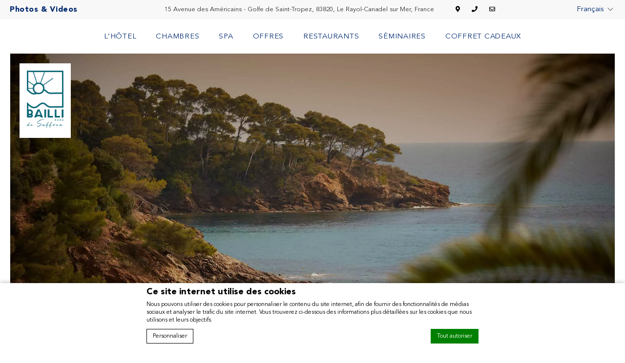

--- FILE ---
content_type: text/html; charset=UTF-8
request_url: https://www.lebaillidesuffren.com/vacances-entre-mer-et-nature/
body_size: 23762
content:

<!doctype html>
<!--[if lt IE 7 ]>
<html class="ie ie6" lang="fr-FR"> <![endif]-->
<!--[if IE 7 ]>
<html class="ie ie7" lang="fr-FR"> <![endif]-->
<!--[if IE 8 ]>
<html class="ie ie8" lang="fr-FR"> <![endif]-->
<!--[if (gte IE 9)|!(IE)]><!-->
<html lang="fr-FR" class="wp-singular post-template-default single single-post postid-421 single-format-standard wp-theme-bailli-de-suffren internal_page has_slideshow">
<!--<![endif]-->
<head>
    <meta charset="UTF-8">
    <meta name="viewport" content="width=device-width, initial-scale=1.0">
    <meta http-equiv="X-UA-Compatible" content="IE=edge">
    <meta name="msapplication-tap-highlight" content="no">

    <script>
        var theme_url = "https://www.lebaillidesuffren.com/wp-content/themes/bailli-de-suffren";
    </script>

    <script type="text/javascript">
       
      
			var FB_nb_day_delay = 0; 
    </script> 
    <meta name="google-site-verification" content="teh3Frgs7EVKyvJ6SADs8GGDi62ozsnaNYh4ViQYOZc"/> 
     
     
    
		<style>html { margin-top: 0px !important; } * html body { margin-top: 0px !important; }</style>
		<!--[if lt IE 9]>
			<script src="//html5shim.googlecode.com/svn/trunk/html5.js"></script>
		<![endif]-->
 <!-- critical css --><style type="text/css">@font-face{font-family:swiper-icons;src:url("data:application/font-woff;charset=utf-8;base64, [base64]//wADZ2x5ZgAAAywAAADMAAAD2MHtryVoZWFkAAABbAAAADAAAAA2E2+eoWhoZWEAAAGcAAAAHwAAACQC9gDzaG10eAAAAigAAAAZAAAArgJkABFsb2NhAAAC0AAAAFoAAABaFQAUGG1heHAAAAG8AAAAHwAAACAAcABAbmFtZQAAA/gAAAE5AAACXvFdBwlwb3N0AAAFNAAAAGIAAACE5s74hXjaY2BkYGAAYpf5Hu/j+W2+MnAzMYDAzaX6QjD6/4//Bxj5GA8AuRwMYGkAPywL13jaY2BkYGA88P8Agx4j+/8fQDYfA1AEBWgDAIB2BOoAeNpjYGRgYNBh4GdgYgABEMnIABJzYNADCQAACWgAsQB42mNgYfzCOIGBlYGB0YcxjYGBwR1Kf2WQZGhhYGBiYGVmgAFGBiQQkOaawtDAoMBQxXjg/wEGPcYDDA4wNUA2CCgwsAAAO4EL6gAAeNpj2M0gyAACqxgGNWBkZ2D4/wMA+xkDdgAAAHjaY2BgYGaAYBkGRgYQiAHyGMF8FgYHIM3DwMHABGQrMOgyWDLEM1T9/w8UBfEMgLzE////P/5//f/V/xv+r4eaAAeMbAxwIUYmIMHEgKYAYjUcsDAwsLKxc3BycfPw8jEQA/[base64]/uznmfPFBNODM2K7MTQ45YEAZqGP81AmGGcF3iPqOop0r1SPTaTbVkfUe4HXj97wYE+yNwWYxwWu4v1ugWHgo3S1XdZEVqWM7ET0cfnLGxWfkgR42o2PvWrDMBSFj/IHLaF0zKjRgdiVMwScNRAoWUoH78Y2icB/yIY09An6AH2Bdu/UB+yxopYshQiEvnvu0dURgDt8QeC8PDw7Fpji3fEA4z/PEJ6YOB5hKh4dj3EvXhxPqH/SKUY3rJ7srZ4FZnh1PMAtPhwP6fl2PMJMPDgeQ4rY8YT6Gzao0eAEA409DuggmTnFnOcSCiEiLMgxCiTI6Cq5DZUd3Qmp10vO0LaLTd2cjN4fOumlc7lUYbSQcZFkutRG7g6JKZKy0RmdLY680CDnEJ+UMkpFFe1RN7nxdVpXrC4aTtnaurOnYercZg2YVmLN/d/gczfEimrE/fs/bOuq29Zmn8tloORaXgZgGa78yO9/cnXm2BpaGvq25Dv9S4E9+5SIc9PqupJKhYFSSl47+Qcr1mYNAAAAeNptw0cKwkAAAMDZJA8Q7OUJvkLsPfZ6zFVERPy8qHh2YER+3i/BP83vIBLLySsoKimrqKqpa2hp6+jq6RsYGhmbmJqZSy0sraxtbO3sHRydnEMU4uR6yx7JJXveP7WrDycAAAAAAAH//wACeNpjYGRgYOABYhkgZgJCZgZNBkYGLQZtIJsFLMYAAAw3ALgAeNolizEKgDAQBCchRbC2sFER0YD6qVQiBCv/H9ezGI6Z5XBAw8CBK/m5iQQVauVbXLnOrMZv2oLdKFa8Pjuru2hJzGabmOSLzNMzvutpB3N42mNgZGBg4GKQYzBhYMxJLMlj4GBgAYow/P/PAJJhLM6sSoWKfWCAAwDAjgbRAAB42mNgYGBkAIIbCZo5IPrmUn0hGA0AO8EFTQAA") format("woff");font-weight:400;font-style:normal}:root{--swiper-theme-color:#007aff}.swiper-container{margin-left:auto;margin-right:auto;position:relative;overflow:hidden;list-style:none;padding:0;z-index:1}.swiper-wrapper{position:relative;width:100%;height:100%;z-index:1;display:-webkit-box;display:-webkit-flex;display:-moz-box;display:-ms-flexbox;display:flex;-webkit-box-sizing:content-box;-moz-box-sizing:content-box;box-sizing:content-box}.swiper-wrapper{-webkit-transform:translate3d(0,0,0);transform:translate3d(0,0,0)}.swiper-slide{-webkit-flex-shrink:0;-ms-flex-negative:0;flex-shrink:0;width:100%;height:100%;position:relative}:root{--swiper-navigation-size:44px}.swiper-button-next,.swiper-button-prev{position:absolute;top:50%;width:calc(var(--swiper-navigation-size)/ 44 * 27);height:var(--swiper-navigation-size);margin-top:calc(-1 * var(--swiper-navigation-size)/ 2);z-index:10;display:-webkit-box;display:-webkit-flex;display:-moz-box;display:-ms-flexbox;display:flex;-webkit-box-align:center;-webkit-align-items:center;-moz-box-align:center;-ms-flex-align:center;align-items:center;-webkit-box-pack:center;-webkit-justify-content:center;-moz-box-pack:center;-ms-flex-pack:center;justify-content:center;color:var(--swiper-navigation-color,var(--swiper-theme-color))}.swiper-button-next:after,.swiper-button-prev:after{font-family:swiper-icons;font-size:var(--swiper-navigation-size);text-transform:none!important;letter-spacing:0;text-transform:none;font-variant:initial;line-height:1}.swiper-button-prev{left:10px;right:auto}.swiper-button-prev:after{content:'prev'}.swiper-button-next{right:10px;left:auto}.swiper-button-next:after{content:'next'}.swiper-pagination{position:absolute;text-align:center;-webkit-transform:translate3d(0,0,0);transform:translate3d(0,0,0);z-index:10}@charset "UTF-8";@font-face{font-family:'Avenir LT Pro';src:url(https://www.lebaillidesuffren.com/wp-content/themes/bailli-de-suffren/css/fonts/AvenirLTPro-BookOblique.eot);src:url(https://www.lebaillidesuffren.com/wp-content/themes/bailli-de-suffren/css/fonts/AvenirLTPro-BookOblique.eot?#iefix) format("embedded-opentype"),url(https://www.lebaillidesuffren.com/wp-content/themes/bailli-de-suffren/css/fonts/AvenirLTPro-BookOblique.woff2) format("woff2"),url(https://www.lebaillidesuffren.com/wp-content/themes/bailli-de-suffren/css/fonts/AvenirLTPro-BookOblique.woff) format("woff"),url(https://www.lebaillidesuffren.com/wp-content/themes/bailli-de-suffren/css/fonts/AvenirLTPro-BookOblique.ttf) format("truetype"),url(https://www.lebaillidesuffren.com/wp-content/themes/bailli-de-suffren/css/fonts/AvenirLTPro-BookOblique.svg#AvenirLTPro-BookOblique) format("svg");font-weight:400;font-style:italic;font-display:swap}@font-face{font-family:'Avenir LT Pro';src:url(https://www.lebaillidesuffren.com/wp-content/themes/bailli-de-suffren/css/fonts/AvenirLTPro-Book.eot);src:url(https://www.lebaillidesuffren.com/wp-content/themes/bailli-de-suffren/css/fonts/AvenirLTPro-Book.eot?#iefix) format("embedded-opentype"),url(https://www.lebaillidesuffren.com/wp-content/themes/bailli-de-suffren/css/fonts/AvenirLTPro-Book.woff2) format("woff2"),url(https://www.lebaillidesuffren.com/wp-content/themes/bailli-de-suffren/css/fonts/AvenirLTPro-Book.woff) format("woff"),url(https://www.lebaillidesuffren.com/wp-content/themes/bailli-de-suffren/css/fonts/AvenirLTPro-Book.ttf) format("truetype"),url(https://www.lebaillidesuffren.com/wp-content/themes/bailli-de-suffren/css/fonts/AvenirLTPro-Book.svg#AvenirLTPro-Book) format("svg");font-weight:400;font-style:normal;font-display:swap}@font-face{font-family:'Avenir LT Pro';src:url(https://www.lebaillidesuffren.com/wp-content/themes/bailli-de-suffren/css/fonts/AvenirLTPro-Black.eot);src:url(https://www.lebaillidesuffren.com/wp-content/themes/bailli-de-suffren/css/fonts/AvenirLTPro-Black.eot?#iefix) format("embedded-opentype"),url(https://www.lebaillidesuffren.com/wp-content/themes/bailli-de-suffren/css/fonts/AvenirLTPro-Black.woff2) format("woff2"),url(https://www.lebaillidesuffren.com/wp-content/themes/bailli-de-suffren/css/fonts/AvenirLTPro-Black.woff) format("woff"),url(https://www.lebaillidesuffren.com/wp-content/themes/bailli-de-suffren/css/fonts/AvenirLTPro-Black.ttf) format("truetype"),url(https://www.lebaillidesuffren.com/wp-content/themes/bailli-de-suffren/css/fonts/AvenirLTPro-Black.svg#AvenirLTPro-Black) format("svg");font-weight:800;font-style:normal;font-display:swap}.text--regular{font-weight:400;letter-spacing:0;font-size:16px;line-height:35px;color:#333}@media only screen and (max-width:1023px){.text--regular{font-size:14px}}.text--color-light{color:#fff}.button{text-align:center}.button--secondary{position:relative;-webkit-appearance:none;-moz-appearance:none;appearance:none;outline:0;border:none;-webkit-box-shadow:none;box-shadow:none;min-width:100px;padding:10px 40px;color:#fff;letter-spacing:.7px;font-size:14px;border:2px solid #fff;background:#7db3a0;color:#fff;border-color:#7db3a0}.button--transparent{position:relative;-webkit-appearance:none;-moz-appearance:none;appearance:none;outline:0;border:none;-webkit-box-shadow:none;box-shadow:none;min-width:100px;padding:10px 40px;color:#fff;letter-spacing:.7px;font-size:14px;border:2px solid #fff;color:#fff;background:0 0;border-color:#fff}header{left:auto;right:auto;position:fixed;top:0;width:100%;height:110px;z-index:4;display:-webkit-box;display:-webkit-flex;display:-moz-box;display:-ms-flexbox;display:flex;-webkit-box-orient:vertical;-webkit-box-direction:normal;-webkit-flex-flow:column nowrap;-moz-box-orient:vertical;-moz-box-direction:normal;-ms-flex-flow:column nowrap;flex-flow:column nowrap;-webkit-box-pack:start;-webkit-justify-content:flex-start;-moz-box-pack:start;-ms-flex-pack:start;justify-content:flex-start;-webkit-box-align:center;-webkit-align-items:center;-moz-box-align:center;-ms-flex-align:center;align-items:center;background:#fff}header .header_menu_container{width:calc(100% - 40px);border-bottom:1px solid rgba(0,0,0,.1)}header .menu{display:-webkit-box;display:-webkit-flex;display:-moz-box;display:-ms-flexbox;display:flex;-webkit-box-orient:horizontal;-webkit-box-direction:normal;-webkit-flex-direction:row;-moz-box-orient:horizontal;-moz-box-direction:normal;-ms-flex-direction:row;flex-direction:row;-webkit-flex-wrap:nowrap;-ms-flex-wrap:nowrap;flex-wrap:nowrap;-webkit-box-pack:center;-webkit-justify-content:center;-moz-box-pack:center;-ms-flex-pack:center;justify-content:center;height:70px}header .menu li{display:-webkit-box;display:-webkit-flex;display:-moz-box;display:-ms-flexbox;display:flex;-webkit-box-orient:horizontal;-webkit-box-direction:normal;-webkit-flex-direction:row;-moz-box-orient:horizontal;-moz-box-direction:normal;-ms-flex-direction:row;flex-direction:row;-webkit-flex-wrap:nowrap;-ms-flex-wrap:nowrap;flex-wrap:nowrap;-webkit-box-align:center;-webkit-align-items:center;-moz-box-align:center;-ms-flex-align:center;align-items:center;list-style:none}header .menu li a{margin:auto;font-family:"Avenir LT Pro",sans-serif;font-weight:300;color:#012b70;text-align:center;text-decoration:none;text-transform:uppercase;font-size:15px;line-height:23px;padding:20px;letter-spacing:.75px;display:block;-webkit-box-sizing:content-box;-moz-box-sizing:content-box;box-sizing:content-box}header .menu li.current_page_item>a{color:#011c48}header .menu .sub-menu{display:none;position:absolute;top:calc(100% - 1px);min-width:100%;padding:30px 0;background:#011c48;border-top:none;left:50%;-webkit-transform:translate(-50%,0);-ms-transform:translate(-50%,0);transform:translate(-50%,0);width:250px}header .menu .sub-menu:after{position:absolute;left:50%;top:-10px;width:0;height:0;content:'';border-left:10px solid transparent;border-right:10px solid transparent;border-bottom:10px solid #011c48;-webkit-transform:translate(-50%);-ms-transform:translate(-50%);transform:translate(-50%)}header .menu .sub-menu li{display:block}header .menu .sub-menu li.current-menu-item>a{color:#fff;font-weight:700}header .menu .sub-menu a{padding:10px 30px;line-height:normal;height:auto;color:#fff;text-transform:capitalize}header .menu .menu-item-has-children{position:relative}@media only screen and (max-width:1023px){header{height:70px;border-bottom:1px solid rgba(0,0,0,.1);border-bottom:1px solid rgba(0,0,0,.1);margin:0 10px;width:calc(100% - 20px)}header .header_menu_container{display:none}}.hotel_logo{position:absolute;top:130px;z-index:3;left:40px}.hotel_logo .logo{padding:20px;background:#fff}@media only screen and (max-height:860px) and (max-width:1440px){.hotel_logo .logo{padding:15px;width:100%}.hotel_logo .logo img{width:75px}}@media only screen and (max-width:1280px){.hotel_logo .logo{padding:15px;width:100%}.hotel_logo .logo img{width:75px}}@media only screen and (max-width:1023px){.hotel_logo{position:fixed;top:0;left:30px;z-index:9}.hotel_logo .logo{padding:10px;border:1px solid #ddd;width:100%}.hotel_logo .logo img{width:60px}}.header--top{width:100%;display:-webkit-box;display:-webkit-flex;display:-moz-box;display:-ms-flexbox;display:flex;-webkit-box-orient:horizontal;-webkit-box-direction:normal;-webkit-flex-direction:row;-moz-box-orient:horizontal;-moz-box-direction:normal;-ms-flex-direction:row;flex-direction:row;-webkit-flex-wrap:nowrap;-ms-flex-wrap:nowrap;flex-wrap:nowrap;-webkit-box-pack:justify;-webkit-justify-content:space-between;-moz-box-pack:justify;-ms-flex-pack:justify;justify-content:space-between;-webkit-box-align:center;-webkit-align-items:center;-moz-box-align:center;-ms-flex-align:center;align-items:center;-webkit-align-content:center;-ms-flex-line-pack:center;align-content:center;background-color:#f8f8f8;height:40px}@media only screen and (max-width:1023px){.header--top{height:70px;background-color:#fff}}.header--top .box{-webkit-box-flex:0;-webkit-flex:0 0 auto;-moz-box-flex:0;-ms-flex:0 0 auto;flex:0 0 auto}.header--top .left-section{text-align:left;height:40px;line-height:40px;border-right:1px solid rgba(0,0,0,.1);padding:0}.header--top .left-section a{padding:0 20px;font-weight:700;letter-spacing:.6px;color:#012b70;position:relative;display:block;overflow:hidden;z-index:0}.header--top .left-section a:before{content:'';position:absolute;top:0;right:0;bottom:0;left:0;background-color:#012b70;-webkit-transform:translateX(-100%);-ms-transform:translateX(-100%);transform:translateX(-100%);z-index:-1}@media only screen and (max-width:1023px){.header--top .left-section{display:none}}.header--top .center-section{text-align:center;font-size:13px;letter-spacing:0;color:#333}.header--top .center-section .adress-container,.header--top .center-section .contact-link{display:inline-block;padding:0 15px}.header--top .center-section .contact-link a{display:inline-block;margin:0 10px;color:#000;font-size:12px}@media only screen and (max-width:1023px){.header--top .center-section{margin-left:auto}.header--top .center-section .adress-container{display:none}.header--top .center-section .contact-link{display:inline-block;padding:0 15px}.header--top .center-section .contact-link a{display:inline-block;margin:0 20px;color:#012b70;font-size:17px}.header--top .center-section .contact-link a:after{content:"";display:inline-block;position:relative;left:20px;color:#000;font-size:17px;border-left:1px solid #ddd;height:28px;margin-bottom:-8px}}.header--top .right-section{text-align:right;padding-right:20px}.header--top .right-section .open_menu_mobile_container{display:none;position:relative}@media only screen and (max-width:1023px){.header--top .right-section .open_menu_mobile_container{display:block;width:25px;height:16px;line-height:1.6em}}.header--top .right-section .open_menu_mobile_container .open_menu_mobile{position:absolute;top:0;left:0}@media only screen and (max-width:1023px){.header--top .right-section .open_menu_mobile_container .open_menu_mobile{display:block;border:none;width:100%;height:100%}.header--top .right-section .open_menu_mobile_container .open_menu_mobile .icon{width:25px;height:16px;display:block;position:relative}.header--top .right-section .open_menu_mobile_container .open_menu_mobile .icon:after{position:absolute;top:50%;right:0;width:100%;height:2px;background:#012b70;content:"";display:block}.header--top .right-section .open_menu_mobile_container .open_menu_mobile .icon:before{position:absolute;top:50%;right:0;width:100%;height:12px;margin-top:-7px;content:"";display:block;border-width:2px 0;border-style:solid;border-color:#012b70}}.language_selector .other_languages{display:none;background:#f8f8f8;position:absolute;left:50%;-webkit-transform:translate(-50%,0);-ms-transform:translate(-50%,0);transform:translate(-50%,0);padding:10px 20px;-webkit-box-shadow:0 2px 6px 0 rgba(0,0,0,.18);box-shadow:0 2px 6px 0 rgba(0,0,0,.18);z-index:200;border-radius:2px}.language_selector .other_languages li{text-align:left;padding:5px;display:block;white-space:nowrap}.language_selector .other_languages li a{display:block;line-height:1.2em;font-size:.933em;color:#012b70;text-decoration:none}.language_selector .other_languages:before{content:"";display:block;position:absolute;border-width:8px;border-style:solid;border-color:transparent transparent #f8f8f8 transparent;left:50%;top:-16px;z-index:200;-webkit-transform:translate(-50%,0);-ms-transform:translate(-50%,0);transform:translate(-50%,0)}.language_selector{display:inline-block;position:relative}@media only screen and (max-width:1023px){.language_selector{display:none}}.language_selector .current_language{color:#012b70;text-decoration:none;font-size:.933em;line-height:2.067em;position:relative}.language_selector .current_language .dropdown{content:'';background-color:var(--gold-color);width:20px;height:14px;background:url(../css/img/down-arrow.svg) no-repeat scroll center;position:relative;display:inline-block;top:3px;background-size:12px}.popin-mobile-menu-wrapper{display:none;background:#fff;position:fixed;top:0;left:0;bottom:0;width:100%;padding:20px 50px;z-index:9999;overflow:auto}.popin-mobile-menu-wrapper .close{position:absolute;border:none;top:25px;right:25px;background:url(../css/img/close-dark.svg) no-repeat scroll center;width:24px;height:24px}.popin-mobile-menu-wrapper .popin-mobile-menu-content{padding-top:60px;padding-bottom:60px;display:-webkit-box;display:-webkit-flex;display:-moz-box;display:-ms-flexbox;display:flex;-webkit-box-orient:horizontal;-webkit-box-direction:normal;-webkit-flex-direction:row;-moz-box-orient:horizontal;-moz-box-direction:normal;-ms-flex-direction:row;flex-direction:row;-webkit-flex-wrap:wrap;-ms-flex-wrap:wrap;flex-wrap:wrap;-webkit-align-content:flex-start;-ms-flex-line-pack:start;align-content:flex-start;position:relative;-webkit-box-pack:start;-webkit-justify-content:flex-start;-moz-box-pack:start;-ms-flex-pack:start;justify-content:flex-start}.popin-mobile-menu-wrapper .popin-mobile-menu-content .languages,.popin-mobile-menu-wrapper .popin-mobile-menu-content .menu{-webkit-box-flex:0;-webkit-flex:0 0 100%;-moz-box-flex:0;-ms-flex:0 0 100%;flex:0 0 100%;text-align:center}.popin-mobile-menu-wrapper .popin-mobile-menu-content nav{display:inline-block;width:100%}.popin-mobile-menu-wrapper .popin-mobile-menu-content #mobile_languages select{font-size:1.067em;line-height:1.333em}.popin-mobile-menu-wrapper .popin-mobile-menu-content ul.menu{margin:20px 0;border-top:1px solid #ddd;border-bottom:1px solid #ddd}.popin-mobile-menu-wrapper .popin-mobile-menu-content ul.menu li{position:relative}.popin-mobile-menu-wrapper .popin-mobile-menu-content ul.menu li.current_page_item>a{color:#012b70}.popin-mobile-menu-wrapper .popin-mobile-menu-content ul.menu li a{padding:10px 0;display:block;text-transform:uppercase;text-decoration:none;font-size:15px;letter-spacing:.75px;color:#012b70;text-align:left}.popin-mobile-menu-wrapper .popin-mobile-menu-content ul.menu li a.more_li{content:'';display:inline-block;background-color:#012b70;width:25px;height:14px;background:url(../css/img/down-arrow.svg) no-repeat scroll center;position:absolute;background-size:15px;top:17px;right:0}.popin-mobile-menu-wrapper .popin-mobile-menu-content ul.menu>li{padding:10px 0}.popin-mobile-menu-wrapper .popin-mobile-menu-content ul.menu ul.sub-menu{display:none}.popin-mobile-menu-wrapper .popin-mobile-menu-content ul.menu ul.sub-menu li a{font-size:16px;text-transform:none;text-align:left;width:100%;padding-left:40px}.popin-mobile-menu-wrapper .popin-mobile-menu-content ul.menu ul.sub-menu li a:after{display:none}.popin-mobile-menu-wrapper .popin-mobile-menu-content ul.menu ul.sub-menu li.current_page_item>a{color:#012b70;font-weight:700}.popin-mobile-menu-wrapper .popin-mobile-menu-content .languages #mobile_languages select{padding:11px 0;width:auto;border:0;color:#012b70}.popin-mobile-menu-wrapper .popin-mobile-menu-content .popin-mobile__contact__info{margin:auto;text-align:center}.popin-mobile-menu-wrapper .popin-mobile-menu-content .popin-mobile__contact__info .text--regular{margin:auto;text-align:center;color:#012b70;font-size:14px;line-height:30px;letter-spacing:0}.popin-mobile-menu-wrapper .popin-mobile-menu-content .popin-mobile__contact__info .text--regular a{text-align:center;color:#7db3a0;width:auto}.popin-mobile-menu-wrapper .popin-mobile-menu-content .popin-mobile__social{width:100%;margin:auto;margin-top:20px;text-align:center}.popin-mobile-menu-wrapper .popin-mobile-menu-content .popin-mobile__social .social-icon{font-size:20px;margin:0 10px}.carousel--fullscreen{position:relative;width:100%;height:calc(100vh - 70px);padding-top:110px}.home .carousel--fullscreen{height:100%;padding-top:40px}.carousel--fullscreen .carousel-cell{width:100%;height:100%}.carousel--fullscreen .carousel-cell:before{content:"";position:absolute;width:100%;height:100%;background-color:rgba(0,0,0,.2)}.carousel--fullscreen .carousel-cell img{width:100%;height:100%;-o-object-fit:cover;object-fit:cover}.carousel--fullscreen .swiper-arrow-down{position:absolute;bottom:20px;left:50%;-webkit-transform:translate(-50%,0);-ms-transform:translate(-50%,0);transform:translate(-50%,0);z-index:10}.carousel--fullscreen .swiper-arrow-down a{width:60px;height:60px;background:url(../img/icons/arrow-big-light.svg);background-repeat:no-repeat;background-size:60px;-webkit-transform:rotate(-90deg);-ms-transform:rotate(-90deg);transform:rotate(-90deg)}@media only screen and (max-width:1023px){.carousel--fullscreen .swiper-arrow-down{display:none}}.carousel--fullscreen .swiper-button-next,.carousel--fullscreen .swiper-button-prev{color:#fff}@media only screen and (max-width:1023px){.carousel--fullscreen .swiper-button-next:after,.carousel--fullscreen .swiper-button-prev:after{font-size:20px}}.carousel--fullscreen .swiper-pagination{left:40px;width:auto;display:-webkit-box;display:-webkit-flex;display:-moz-box;display:-ms-flexbox;display:flex}@media only screen and (max-width:1023px){.carousel--fullscreen .swiper-pagination{display:none}}@media only screen and (max-width:1023px){.carousel--fullscreen{height:calc(60vh);padding-top:70px}}@media only screen and (max-width:600px){.carousel--fullscreen{height:350px}.home .carousel--fullscreen{height:calc(100vh - 70px);padding-top:70px}}.section-row--double .section-row__item.section-row__images .swiper-wrapper .swiper-slide img{-o-object-fit:cover;object-fit:cover;position:relative;-webkit-box-flex:1;-webkit-flex:1 1 100%;-moz-box-flex:1;-ms-flex:1 1 100%;flex:1 1 100%;width:100%;position:absolute;height:100%}.section-row--double .section-row__item .cta--overlay{position:absolute;padding:5px 25px;bottom:20px;right:20px;left:auto;z-index:10;width:auto}@media only screen and (max-width:1023px){.section-row--double .section-row__item .cta--overlay{bottom:inherit;right:inherit;left:50%;-webkit-transform:translate(-50%,-50%);-ms-transform:translate(-50%,-50%);transform:translate(-50%,-50%)}}body.home,html.home{position:relative;height:100%}@media only screen and (max-width:1023px){body.home,html.home{height:auto}}body.home .general-container{position:relative;height:100%;margin-bottom:0}@media only screen and (max-width:1023px){body.home .general-container{height:auto;margin:0 10px 70px}}.home-swiper{height:100%;padding-bottom:70px;padding-top:70px;width:100%;margin:auto}.home-swiper__cell{display:-webkit-box;display:-webkit-flex;display:-moz-box;display:-ms-flexbox;display:flex;overflow:hidden}@media only screen and (max-width:1023px){.home-swiper__cell{-webkit-flex-wrap:wrap;-ms-flex-wrap:wrap;flex-wrap:wrap}}.home-swiper .section-row--double.trip .section-row__images img{position:relative}.home-swiper .section-row--double.trip .section-row__images .TA_cdsratingsonlynarrow img{display:block;position:relative}.home-swiper .section-row--double.optional_content .cta--overlay{display:none}.home-swiper .section-row--quadruple .section-row__item .content-wrapper .text--regular{font-size:14px;line-height:25px;letter-spacing:0;text-align:center;margin-top:auto;margin-bottom:auto;height:0;display:none}.home-swiper .section-row--quadruple .section-row__item .content-wrapper .button{height:0;display:none}@media only screen and (max-width:1023px){.home-swiper{height:auto;padding-top:0}.home-swiper__wrapper{display:block}}.social_box_details_wrap{width:90%;max-width:1000px;padding:0;margin:0;font-size:inherit;line-height:inherit;background:#fff}.social_box_details_wrap .social_box_details{display:-webkit-box;display:-webkit-flex;display:-moz-box;display:-ms-flexbox;display:flex;-webkit-box-pack:center;-webkit-justify-content:center;-moz-box-pack:center;-ms-flex-pack:center;justify-content:center;-webkit-box-align:stretch;-webkit-align-items:stretch;-moz-box-align:stretch;-ms-flex-align:stretch;align-items:stretch}.social_box_details_wrap .social_box_details .thumb_box{width:50%;position:relative;z-index:1}.social_box_details_wrap .social_box_details .thumb_box .thumb{width:100%;height:100%;padding-bottom:100%;background-attachment:scroll;background-size:cover;background-color:#ccc;background-repeat:no-repeat;background-position:center}.social_box_details_wrap .social_box_details .thumb_box .thumb:after{content:'';width:auto;height:auto;position:absolute;z-index:11;top:15px;left:15px;right:15px;bottom:15px;border-width:1px;border-style:solid;border-color:#eee}.social_box_details_wrap .social_box_details .content{width:50%;padding:1em 2em 4em;position:relative;z-index:100}.social_box_details_wrap .social_box_details .content .author{margin-bottom:1em;padding-bottom:1em;display:-webkit-box;display:-webkit-flex;display:-moz-box;display:-ms-flexbox;display:flex;-webkit-box-pack:start;-webkit-justify-content:flex-start;-moz-box-pack:start;-ms-flex-pack:start;justify-content:flex-start;-webkit-box-align:center;-webkit-align-items:center;-moz-box-align:center;-ms-flex-align:center;align-items:center;-webkit-box-orient:vertical;-webkit-box-direction:normal;-webkit-flex-direction:column;-moz-box-orient:vertical;-moz-box-direction:normal;-ms-flex-direction:column;flex-direction:column;border-bottom:1px solid #eee}.social_box_details_wrap .social_box_details .content .author .picture{display:block;width:250px;height:100px;line-height:80px;margin:1em auto 2em;text-align:center}.social_box_details_wrap .social_box_details .content .author .picture img{max-height:100%}.social_box_details_wrap .social_box_details .content .author .name{display:block;line-height:150%;font-size:22px;font-weight:700;text-transform:uppercase;letter-spacing:.1em;color:#000}.social_box_details_wrap .social_box_details .content .text{line-height:150%;overflow:auto;text-align:center}.social_box_details_wrap .social_box_details .bar{display:inline-block;width:240px;padding:.5em 1.5em;margin-left:-120px;font-size:11px;text-transform:uppercase;letter-spacing:.1em;position:absolute;left:50%;bottom:0;z-index:300;background:#000;color:#fff}.social_box_details_wrap .social_box_details .bar a{display:inline-block;width:100%;height:100%;color:#fff}.social_box_details_wrap .social_box_details .bar.instagram{background-color:#405de6}.social_box_details_wrap .social_box_details .bar .fab{margin-right:5px;color:#fff}*{font-family:'Avenir LT Pro',sans-serif;margin:0;-webkit-box-sizing:border-box;-moz-box-sizing:border-box;box-sizing:border-box}a{color:#012b70;text-decoration:none;display:block;width:-webkit-fit-content;width:-moz-fit-content;width:fit-content}ul{list-style:none;padding:0}body{background:#fff;width:100%}body .general-container{background-color:#fff;margin:0 20px;margin-bottom:70px;border-left:1px solid rgba(0,0,0,.1);border-right:1px solid rgba(0,0,0,.1)}@media only screen and (max-width:1023px){body .general-container{margin:0 10px 70px}}.fas,.far,.fab{-moz-osx-font-smoothing:grayscale;-webkit-font-smoothing:antialiased;display:inline-block;font-style:normal;font-variant:normal;text-rendering:auto;line-height:1}.fa-envelope:before{content:"\f0e0"}.fa-facebook-f:before{content:"\f39e"}.fa-instagram:before{content:"\f16d"}.fa-map-marker-alt:before{content:"\f3c5"}.fa-phone:before{content:"\f095"}.fa-twitter:before{content:"\f099"}</style>  <script no-loader>/* Added by mu-plugin gmaps_keys_api_client.php */var fb__website_gmap_api_key = "AIzaSyCDb7KmAFOdqfGQDUAqS5Q3JYezecpZZZw";</script>        <!-- DEdge Macaron plugin output ( macaron-utils.min.js ) -->
        <script no-loader type='text/javascript'>
            var dedge_macaron_enabled = true;
			!function(o){function _(n,e){return e.every(function(e){return-1!==n.indexOf(e)})}o.dedge_macaron_is_enabled=function(){return void 0!==o.dedge_macaron_enabled&&o.dedge_macaron_enabled},o.dedge_macaron_get_consent_categories=function(){if(!o.dedge_macaron_is_enabled())return["needed","prefs","stats","ads","unknown"];var e=function(e){e=("; "+document.cookie).split(`; ${e}=`);return 2===e.length?decodeURIComponent(e.pop().split(";").shift()):null}("_deCookiesConsent"),n=[];return n=!1!==e?JSON.parse(e):n},o.dedge_macaron_on_consent=function(e,n,d){d=d||function(){};function o(o,t,e,a){return function(e){var n;r||(o=Array.isArray(o)?o:[o],(n=dedge_macaron_get_consent_categories())&&n.length&&(_(n,o)||_(o,["any"]))?(r=!0,t(n,a,e)):d(n,a,e))}}var t,r=!1;document.addEventListener("_deCookiesConsentGivenVanilla",o(e,n,0,"consentgiven")),t=o(e,n,0,"docready"),/complete|loaded|interactive/.test(document.readyState)?t({detail:"DOMContentAlreadyLoaded"}):document.addEventListener("DOMContentLoaded",function(e){t(e)})},o.dedge_macaron_load_consent_dependent_sections=function(i){var s,e,n;"GIVEN"!==(i=i||"GIVEN")&&"DENIED"!==i||(s="[MacaronCDS("+i+")] ",e=function(){var r="data-macaron-consent-cat";"DENIED"===i&&(r="data-macaron-consent-denied-cat");var c=dedge_macaron_get_consent_categories(),e=jQuery('script[type="application/json"][data-macaron-aware="true"]['+r+"]");0<e.length&&e.each(function(e,n){var o=jQuery(this),t=o.attr(r),a=o.attr("id")||"unknown-"+i+"-"+e,e=(e=t.split(",")).map(function(e){return e.replace(/[^a-z]+/g,"")});if("GIVEN"===i?_(c,e):!_(c,e)){window.console&&console.log(s+"LOAD #"+a+" for "+t);try{var d=JSON.parse(o.text());o.after(d),o.remove()}catch(e){window.console&&console.log(s+"ERROR",e,o,t)}}else window.console&&console.log(s+"SKIP #"+a+". Required="+t+"; Current="+c.join(","))})},"undefined"==typeof jQuery?n=setInterval(function(){"undefined"!=typeof jQuery&&(clearInterval(n),e())},150):e())},o.dedge_macaron_on_consent("any",function(){o.dedge_macaron_load_consent_dependent_sections("GIVEN")}),o.dedge_macaron_on_consent("any",function(){o.dedge_macaron_load_consent_dependent_sections("DENIED")})}(window);        </script>
        <!-- D-EdgeFBTrackingSupportsGA4 -->            <script no-loader>
                fb_tracking_var = {
                    usetracking: '1',
                };
                                fb_tracking_var.urls = ['book-secure.com', 'fastbooking.biz', 'redirect.fastbooking.com', 'fastbooking.co.uk'];
                                fb_tracking_var.usegtm = '1';

                fb_tracking_var.tracker = {"fb-ga4-dedgeall-id": "G-CMJG3ZE5EE", "fb-ga4-hotel-id": "G-X4JY472XSX", enable_conversion_linker: 'true'};dataLayer = [{"fb-ga4-dedgeall-id": "G-CMJG3ZE5EE", "fb-ga4-hotel-id": "G-X4JY472XSX", enable_conversion_linker: 'true'}];                fb_tracking_var.gtmfb = 'GTM-NHJGD93';
                dataLayer=dataLayer||[];
dataLayer.push({"digitalmediahotelId":{"hotelid":["FRSA4055"],"groupeid":["CA002582"],"hotelsaleforcedid":["D00057105"]},"facebooktracking":{"enabled":false},"googleadsconversionlinker":{"enabled":true},"sojerntracking":{"enabled":false},"adrolltracking":{"enabled":true,"adrollid":"LTVGNLKYE5DG7JOQAWPMQJ","adrollpixelid":"WRLUYXM7YVC2ZJFRNYMZ7Q"},"dv360tracking":{"enabled":false},"digitalmediafingerprint":{"enabled":true,"url":"https://tracker.d-edgeconnect.media/generic/FPOnHotelWebsite.js"},"digitalmediachromeattributionapi":{"enabled":true,"url":"https://chromeapisandbox.d-edgeconnect.media/generic/ChromeOnHotelWebsite.js"},"hotelzone":"EMI","domaineurl":"lebaillidesuffren.com"});
(function(w,d,s,l,i){w[l]=w[l]||[];w[l].push({'gtm.start': new Date().getTime(),event:'gtm.js'});var f=d.getElementsByTagName(s)[0], j=d.createElement(s),dl=l!='dataLayer'?'&l='+l:'';j.async=true;j.src='https://www.googletagmanager.com/gtm.js?id='+i+dl;f.parentNode.insertBefore(j,f);})(window,document,'script','dataLayer','GTM-NHJGD93');
						                fb_tracking_var.events = [{"selector":"#book-button","category":"header","action":"click","label":"Book","type":"button","interval":""}];
            </script>
                            <script no-loader async src="https://staticaws.fbwebprogram.com/dedge_tracking_decorator/decorator.js"></script>
                <script no-loader async src="https://dedge-cookies.web.app/macaron-format-utils.min.js"></script>
                <script no-loader>
                    var _DEdgeTrackingDecorator = _DEdgeTrackingDecorator || {};
                    _DEdgeTrackingDecorator.config = {"requireConsent":true,"propagateConsent":true,"cmpType":"macaron","autoDecorate":true,"formsToDecorate":["#idForm","form[name=\"idForm\"]","#js__fbqs__form","#dynamic_calendar_form"],"overrideWindowOpen":true,"handleGoogleAnalytics":true,"debug":false,"dontLogSuccessMessages":false};

                    // Macaron
                    function TrackingDecoratorSetMacaronConsentOnEvent (event) {
                        if (typeof event.detail.consent !== 'undefined' && Array.isArray(event.detail.consent) && event.detail.consent.indexOf('ads') !== -1) {
                            var tmp = setInterval(function () {
                                if (typeof _DEdgeTrackingDecorator.setStorageConsent === 'function') {
                                    _DEdgeTrackingDecorator.setStorageConsent(true);
                                    clearInterval(tmp);
                                }
                            }, 100);
                        }
                    }
                    document.addEventListener('macaronConsentVanilla', TrackingDecoratorSetMacaronConsentOnEvent);
                    document.addEventListener('_deCookiesConsentGivenVanilla', TrackingDecoratorSetMacaronConsentOnEvent);
                    
                    // Required for availpro.js
                    if (typeof window.DEdgeBookingFormDecorators === 'undefined') {
                        window.DEdgeBookingFormDecorators = [];
                    }

                    document.addEventListener('dedge_tracking_params_available', function () {
                        try {
                            if (typeof _DEdgeTrackingDecorator!== 'undefined' &&
                                typeof _DEdgeTrackingDecorator.decorateObject !== 'undefined') {
                                window.DEdgeBookingFormDecorators.push(_DEdgeTrackingDecorator.decorateObject);
                            }
                        } catch (e) {
                            // do nothing
                        }
                    });
                    //Last chance: decorate links on click
                    function fbTrackingMaybeDecorateOnClick(evt) {
                        try {
                            var theLink = evt.target;
                            if (
                                theLink.tagName.toUpperCase() !== 'A'
                                && Element.prototype.closest
                                && theLink.closest('a') !== null
                            ) {
                                theLink = theLink.closest('a');
                            }
                            if (
                                typeof theLink.href !== 'undefined'
                                && typeof _DEdgeTrackingDecorator!== 'undefined'
                                && typeof _DEdgeTrackingDecorator.decorator !== 'undefined'
                                && typeof _DEdgeTrackingDecorator.decorator.shouldDecorateURL !== 'undefined'
                                && typeof _DEdgeTrackingDecorator.decorateUrl !== 'undefined'
                                && _DEdgeTrackingDecorator.decorator.shouldDecorateURL(theLink.href)
                            ) {
                                theLink.href = _DEdgeTrackingDecorator.decorateUrl(theLink.href);
                            }
                        } catch (err) {}
                    }
                    document.addEventListener('click', fbTrackingMaybeDecorateOnClick);
                </script>
                                <!-- D-EDGE Global GTM -->
                <script>
                    var dataLayer = window.dataLayer || [];
                    dataLayer.push({"event":"deglobal_pageview","deglobal_theme":"bailli-de-suffren","deglobal_type":"premium","deglobal_language":"fr","deglobal_page_type":"post","deglobal_be_type":"fbk","deglobal_be_hotel_id":"frler26970","deglobal_be_group_id":"baillihotels","deglobal_be_is_group":"no","deglobal_be_is_fusion":"not_detected","deglobal_cmp_type":"macaron"});
                    (function(w,d,s,l,i){w[l]=w[l]||[];w[l].push({'gtm.start':
                            new Date().getTime(),event:'gtm.js'});var f=d.getElementsByTagName(s)[0],
                        j=d.createElement(s),dl=l!='dataLayer'?'&l='+l:'';j.async=true;j.src=
                        'https://www.googletagmanager.com/gtm.js?id='+i+dl;f.parentNode.insertBefore(j,f);
                    })(window,document,'script','dataLayer','GTM-K3MPX9B4');
                </script>
                <script type="application/json" id="de_global_tracking_datalayer">{"event":"deglobal_pageview","deglobal_theme":"bailli-de-suffren","deglobal_type":"premium","deglobal_language":"fr","deglobal_page_type":"post","deglobal_be_type":"fbk","deglobal_be_hotel_id":"frler26970","deglobal_be_group_id":"baillihotels","deglobal_be_is_group":"no","deglobal_be_is_fusion":"not_detected","deglobal_cmp_type":"macaron"}</script>
                <!-- End D-EDGE Global GTM -->
                <meta name='robots' content='index, follow, max-image-preview:large, max-snippet:-1, max-video-preview:-1' />
	<style>img:is([sizes="auto" i], [sizes^="auto," i]) { contain-intrinsic-size: 3000px 1500px }</style>
	<link rel="alternate" hreflang="en" href="https://www.lebaillidesuffren.com/en/holidays-among-the-sea-and-nature/" />
<link rel="alternate" hreflang="fr" href="https://www.lebaillidesuffren.com/vacances-entre-mer-et-nature/" />
<link rel="alternate" hreflang="x-default" href="https://www.lebaillidesuffren.com/vacances-entre-mer-et-nature/" />
  <script>
      var fb_cookie_law_custom_banner_text_main = "En poursuivant votre navigation sur ce site, vous acceptez l\u2019utilisation et le d\u00e9p\u00f4t de traceurs dont le but est de faire des analyses d\u2019audience, de mesures du trafic et comportement de navigation, de d\u00e9finir des services personnalis\u00e9s et offres correspondants \u00e0 vos int\u00e9r\u00eats, en partageant ou en redirigeant l\u2019utilisateur \u00e0 des sites tiers partenaires. En savoir plus,";
      var fb_cookie_law_custom_banner_text_more  = "Cliquez ici";
  </script>

  
	<!-- This site is optimized with the Yoast SEO plugin v22.3 - https://yoast.com/wordpress/plugins/seo/ -->
	<title>Des vacances entre terre et mer Méditerranée</title>
	<meta name="description" content="Des vacances entre mer et nature au Bailli de Suffren**** au meilleur tarif en réservant directement sur notre site internet" />
	<link rel="canonical" href="https://www.lebaillidesuffren.com/vacances-entre-mer-et-nature/" />
	<meta property="og:locale" content="fr_FR" />
	<meta property="og:type" content="article" />
	<meta property="og:title" content="Des vacances entre terre et mer Méditerranée" />
	<meta property="og:description" content="Des vacances entre mer et nature au Bailli de Suffren**** au meilleur tarif en réservant directement sur notre site internet" />
	<meta property="og:url" content="https://www.lebaillidesuffren.com/vacances-entre-mer-et-nature/" />
	<meta property="og:site_name" content="Le Bailli de Suffren" />
	<meta property="article:published_time" content="2020-06-05T14:35:22+00:00" />
	<meta property="article:modified_time" content="2020-07-02T07:10:59+00:00" />
	<meta property="og:image" content="https://www.lebaillidesuffren.com/wp-content/uploads/sites/174/2020/06/Bailli-Suffren_2012-11-11_Photo_Vue-et-Extérieurs-21.jpg" />
	<meta property="og:image:width" content="2200" />
	<meta property="og:image:height" content="1200" />
	<meta property="og:image:type" content="image/jpeg" />
	<meta name="author" content="ethomas" />
	<meta name="twitter:card" content="summary_large_image" />
	<meta name="twitter:label1" content="Écrit par" />
	<meta name="twitter:data1" content="ethomas" />
	<script type="application/ld+json" class="yoast-schema-graph">{"@context":"https://schema.org","@graph":[{"@type":"WebPage","@id":"https://www.lebaillidesuffren.com/vacances-entre-mer-et-nature/","url":"https://www.lebaillidesuffren.com/vacances-entre-mer-et-nature/","name":"Des vacances entre terre et mer Méditerranée","isPartOf":{"@id":"https://www.lebaillidesuffren.com/#website"},"primaryImageOfPage":{"@id":"https://www.lebaillidesuffren.com/vacances-entre-mer-et-nature/#primaryimage"},"image":{"@id":"https://www.lebaillidesuffren.com/vacances-entre-mer-et-nature/#primaryimage"},"thumbnailUrl":"https://www.lebaillidesuffren.com/wp-content/uploads/sites/174/2020/06/Bailli-Suffren_2012-11-11_Photo_Vue-et-Extérieurs-21.jpg","datePublished":"2020-06-05T14:35:22+00:00","dateModified":"2020-07-02T07:10:59+00:00","author":{"@id":"https://www.lebaillidesuffren.com/#/schema/person/0497e3cf47b37e0f2e599901ebfa8f7e"},"description":"Des vacances entre mer et nature au Bailli de Suffren**** au meilleur tarif en réservant directement sur notre site internet","breadcrumb":{"@id":"https://www.lebaillidesuffren.com/vacances-entre-mer-et-nature/#breadcrumb"},"inLanguage":"fr-FR","potentialAction":[{"@type":"ReadAction","target":["https://www.lebaillidesuffren.com/vacances-entre-mer-et-nature/"]}]},{"@type":"ImageObject","inLanguage":"fr-FR","@id":"https://www.lebaillidesuffren.com/vacances-entre-mer-et-nature/#primaryimage","url":"https://www.lebaillidesuffren.com/wp-content/uploads/sites/174/2020/06/Bailli-Suffren_2012-11-11_Photo_Vue-et-Extérieurs-21.jpg","contentUrl":"https://www.lebaillidesuffren.com/wp-content/uploads/sites/174/2020/06/Bailli-Suffren_2012-11-11_Photo_Vue-et-Extérieurs-21.jpg","width":2200,"height":1200,"caption":"fr::Cadeaux noël en::Christmas gift"},{"@type":"BreadcrumbList","@id":"https://www.lebaillidesuffren.com/vacances-entre-mer-et-nature/#breadcrumb","itemListElement":[{"@type":"ListItem","position":1,"name":"Home","item":"https://www.lebaillidesuffren.com/"},{"@type":"ListItem","position":2,"name":"Des vacances entre mer et nature au Bailli de Suffren****"}]},{"@type":"WebSite","@id":"https://www.lebaillidesuffren.com/#website","url":"https://www.lebaillidesuffren.com/","name":"Le Bailli de Suffren","description":"","potentialAction":[{"@type":"SearchAction","target":{"@type":"EntryPoint","urlTemplate":"https://www.lebaillidesuffren.com/?s={search_term_string}"},"query-input":"required name=search_term_string"}],"inLanguage":"fr-FR"},{"@type":"Person","@id":"https://www.lebaillidesuffren.com/#/schema/person/0497e3cf47b37e0f2e599901ebfa8f7e","name":"ethomas","image":{"@type":"ImageObject","inLanguage":"fr-FR","@id":"https://www.lebaillidesuffren.com/#/schema/person/image/","url":"https://secure.gravatar.com/avatar/835675aadfeb28713717e2a68935f198098c3dd101e9117b5487baede95b9eda?s=96&d=mm&r=g","contentUrl":"https://secure.gravatar.com/avatar/835675aadfeb28713717e2a68935f198098c3dd101e9117b5487baede95b9eda?s=96&d=mm&r=g","caption":"ethomas"},"sameAs":["ethomas"]}]}</script>
	<!-- / Yoast SEO plugin. -->


<link rel='dns-prefetch' href='//websdk.d-edge.com' />
<link rel='stylesheet' id='sbi_styles-css' href='https://www.lebaillidesuffren.com/wp-content/plugins/instagram-feed-pro/css/sbi-styles.min.css?ver=6.5.1' type='text/css' media='all' />
<style id='wp-emoji-styles-inline-css' type='text/css'>

	img.wp-smiley, img.emoji {
		display: inline !important;
		border: none !important;
		box-shadow: none !important;
		height: 1em !important;
		width: 1em !important;
		margin: 0 0.07em !important;
		vertical-align: -0.1em !important;
		background: none !important;
		padding: 0 !important;
	}
</style>
<style id='classic-theme-styles-inline-css' type='text/css'>
/*! This file is auto-generated */
.wp-block-button__link{color:#fff;background-color:#32373c;border-radius:9999px;box-shadow:none;text-decoration:none;padding:calc(.667em + 2px) calc(1.333em + 2px);font-size:1.125em}.wp-block-file__button{background:#32373c;color:#fff;text-decoration:none}
</style>
<style id='global-styles-inline-css' type='text/css'>
:root{--wp--preset--aspect-ratio--square: 1;--wp--preset--aspect-ratio--4-3: 4/3;--wp--preset--aspect-ratio--3-4: 3/4;--wp--preset--aspect-ratio--3-2: 3/2;--wp--preset--aspect-ratio--2-3: 2/3;--wp--preset--aspect-ratio--16-9: 16/9;--wp--preset--aspect-ratio--9-16: 9/16;--wp--preset--color--black: #000000;--wp--preset--color--cyan-bluish-gray: #abb8c3;--wp--preset--color--white: #ffffff;--wp--preset--color--pale-pink: #f78da7;--wp--preset--color--vivid-red: #cf2e2e;--wp--preset--color--luminous-vivid-orange: #ff6900;--wp--preset--color--luminous-vivid-amber: #fcb900;--wp--preset--color--light-green-cyan: #7bdcb5;--wp--preset--color--vivid-green-cyan: #00d084;--wp--preset--color--pale-cyan-blue: #8ed1fc;--wp--preset--color--vivid-cyan-blue: #0693e3;--wp--preset--color--vivid-purple: #9b51e0;--wp--preset--gradient--vivid-cyan-blue-to-vivid-purple: linear-gradient(135deg,rgba(6,147,227,1) 0%,rgb(155,81,224) 100%);--wp--preset--gradient--light-green-cyan-to-vivid-green-cyan: linear-gradient(135deg,rgb(122,220,180) 0%,rgb(0,208,130) 100%);--wp--preset--gradient--luminous-vivid-amber-to-luminous-vivid-orange: linear-gradient(135deg,rgba(252,185,0,1) 0%,rgba(255,105,0,1) 100%);--wp--preset--gradient--luminous-vivid-orange-to-vivid-red: linear-gradient(135deg,rgba(255,105,0,1) 0%,rgb(207,46,46) 100%);--wp--preset--gradient--very-light-gray-to-cyan-bluish-gray: linear-gradient(135deg,rgb(238,238,238) 0%,rgb(169,184,195) 100%);--wp--preset--gradient--cool-to-warm-spectrum: linear-gradient(135deg,rgb(74,234,220) 0%,rgb(151,120,209) 20%,rgb(207,42,186) 40%,rgb(238,44,130) 60%,rgb(251,105,98) 80%,rgb(254,248,76) 100%);--wp--preset--gradient--blush-light-purple: linear-gradient(135deg,rgb(255,206,236) 0%,rgb(152,150,240) 100%);--wp--preset--gradient--blush-bordeaux: linear-gradient(135deg,rgb(254,205,165) 0%,rgb(254,45,45) 50%,rgb(107,0,62) 100%);--wp--preset--gradient--luminous-dusk: linear-gradient(135deg,rgb(255,203,112) 0%,rgb(199,81,192) 50%,rgb(65,88,208) 100%);--wp--preset--gradient--pale-ocean: linear-gradient(135deg,rgb(255,245,203) 0%,rgb(182,227,212) 50%,rgb(51,167,181) 100%);--wp--preset--gradient--electric-grass: linear-gradient(135deg,rgb(202,248,128) 0%,rgb(113,206,126) 100%);--wp--preset--gradient--midnight: linear-gradient(135deg,rgb(2,3,129) 0%,rgb(40,116,252) 100%);--wp--preset--font-size--small: 13px;--wp--preset--font-size--medium: 20px;--wp--preset--font-size--large: 36px;--wp--preset--font-size--x-large: 42px;--wp--preset--spacing--20: 0.44rem;--wp--preset--spacing--30: 0.67rem;--wp--preset--spacing--40: 1rem;--wp--preset--spacing--50: 1.5rem;--wp--preset--spacing--60: 2.25rem;--wp--preset--spacing--70: 3.38rem;--wp--preset--spacing--80: 5.06rem;--wp--preset--shadow--natural: 6px 6px 9px rgba(0, 0, 0, 0.2);--wp--preset--shadow--deep: 12px 12px 50px rgba(0, 0, 0, 0.4);--wp--preset--shadow--sharp: 6px 6px 0px rgba(0, 0, 0, 0.2);--wp--preset--shadow--outlined: 6px 6px 0px -3px rgba(255, 255, 255, 1), 6px 6px rgba(0, 0, 0, 1);--wp--preset--shadow--crisp: 6px 6px 0px rgba(0, 0, 0, 1);}:where(.is-layout-flex){gap: 0.5em;}:where(.is-layout-grid){gap: 0.5em;}body .is-layout-flex{display: flex;}.is-layout-flex{flex-wrap: wrap;align-items: center;}.is-layout-flex > :is(*, div){margin: 0;}body .is-layout-grid{display: grid;}.is-layout-grid > :is(*, div){margin: 0;}:where(.wp-block-columns.is-layout-flex){gap: 2em;}:where(.wp-block-columns.is-layout-grid){gap: 2em;}:where(.wp-block-post-template.is-layout-flex){gap: 1.25em;}:where(.wp-block-post-template.is-layout-grid){gap: 1.25em;}.has-black-color{color: var(--wp--preset--color--black) !important;}.has-cyan-bluish-gray-color{color: var(--wp--preset--color--cyan-bluish-gray) !important;}.has-white-color{color: var(--wp--preset--color--white) !important;}.has-pale-pink-color{color: var(--wp--preset--color--pale-pink) !important;}.has-vivid-red-color{color: var(--wp--preset--color--vivid-red) !important;}.has-luminous-vivid-orange-color{color: var(--wp--preset--color--luminous-vivid-orange) !important;}.has-luminous-vivid-amber-color{color: var(--wp--preset--color--luminous-vivid-amber) !important;}.has-light-green-cyan-color{color: var(--wp--preset--color--light-green-cyan) !important;}.has-vivid-green-cyan-color{color: var(--wp--preset--color--vivid-green-cyan) !important;}.has-pale-cyan-blue-color{color: var(--wp--preset--color--pale-cyan-blue) !important;}.has-vivid-cyan-blue-color{color: var(--wp--preset--color--vivid-cyan-blue) !important;}.has-vivid-purple-color{color: var(--wp--preset--color--vivid-purple) !important;}.has-black-background-color{background-color: var(--wp--preset--color--black) !important;}.has-cyan-bluish-gray-background-color{background-color: var(--wp--preset--color--cyan-bluish-gray) !important;}.has-white-background-color{background-color: var(--wp--preset--color--white) !important;}.has-pale-pink-background-color{background-color: var(--wp--preset--color--pale-pink) !important;}.has-vivid-red-background-color{background-color: var(--wp--preset--color--vivid-red) !important;}.has-luminous-vivid-orange-background-color{background-color: var(--wp--preset--color--luminous-vivid-orange) !important;}.has-luminous-vivid-amber-background-color{background-color: var(--wp--preset--color--luminous-vivid-amber) !important;}.has-light-green-cyan-background-color{background-color: var(--wp--preset--color--light-green-cyan) !important;}.has-vivid-green-cyan-background-color{background-color: var(--wp--preset--color--vivid-green-cyan) !important;}.has-pale-cyan-blue-background-color{background-color: var(--wp--preset--color--pale-cyan-blue) !important;}.has-vivid-cyan-blue-background-color{background-color: var(--wp--preset--color--vivid-cyan-blue) !important;}.has-vivid-purple-background-color{background-color: var(--wp--preset--color--vivid-purple) !important;}.has-black-border-color{border-color: var(--wp--preset--color--black) !important;}.has-cyan-bluish-gray-border-color{border-color: var(--wp--preset--color--cyan-bluish-gray) !important;}.has-white-border-color{border-color: var(--wp--preset--color--white) !important;}.has-pale-pink-border-color{border-color: var(--wp--preset--color--pale-pink) !important;}.has-vivid-red-border-color{border-color: var(--wp--preset--color--vivid-red) !important;}.has-luminous-vivid-orange-border-color{border-color: var(--wp--preset--color--luminous-vivid-orange) !important;}.has-luminous-vivid-amber-border-color{border-color: var(--wp--preset--color--luminous-vivid-amber) !important;}.has-light-green-cyan-border-color{border-color: var(--wp--preset--color--light-green-cyan) !important;}.has-vivid-green-cyan-border-color{border-color: var(--wp--preset--color--vivid-green-cyan) !important;}.has-pale-cyan-blue-border-color{border-color: var(--wp--preset--color--pale-cyan-blue) !important;}.has-vivid-cyan-blue-border-color{border-color: var(--wp--preset--color--vivid-cyan-blue) !important;}.has-vivid-purple-border-color{border-color: var(--wp--preset--color--vivid-purple) !important;}.has-vivid-cyan-blue-to-vivid-purple-gradient-background{background: var(--wp--preset--gradient--vivid-cyan-blue-to-vivid-purple) !important;}.has-light-green-cyan-to-vivid-green-cyan-gradient-background{background: var(--wp--preset--gradient--light-green-cyan-to-vivid-green-cyan) !important;}.has-luminous-vivid-amber-to-luminous-vivid-orange-gradient-background{background: var(--wp--preset--gradient--luminous-vivid-amber-to-luminous-vivid-orange) !important;}.has-luminous-vivid-orange-to-vivid-red-gradient-background{background: var(--wp--preset--gradient--luminous-vivid-orange-to-vivid-red) !important;}.has-very-light-gray-to-cyan-bluish-gray-gradient-background{background: var(--wp--preset--gradient--very-light-gray-to-cyan-bluish-gray) !important;}.has-cool-to-warm-spectrum-gradient-background{background: var(--wp--preset--gradient--cool-to-warm-spectrum) !important;}.has-blush-light-purple-gradient-background{background: var(--wp--preset--gradient--blush-light-purple) !important;}.has-blush-bordeaux-gradient-background{background: var(--wp--preset--gradient--blush-bordeaux) !important;}.has-luminous-dusk-gradient-background{background: var(--wp--preset--gradient--luminous-dusk) !important;}.has-pale-ocean-gradient-background{background: var(--wp--preset--gradient--pale-ocean) !important;}.has-electric-grass-gradient-background{background: var(--wp--preset--gradient--electric-grass) !important;}.has-midnight-gradient-background{background: var(--wp--preset--gradient--midnight) !important;}.has-small-font-size{font-size: var(--wp--preset--font-size--small) !important;}.has-medium-font-size{font-size: var(--wp--preset--font-size--medium) !important;}.has-large-font-size{font-size: var(--wp--preset--font-size--large) !important;}.has-x-large-font-size{font-size: var(--wp--preset--font-size--x-large) !important;}
:where(.wp-block-post-template.is-layout-flex){gap: 1.25em;}:where(.wp-block-post-template.is-layout-grid){gap: 1.25em;}
:where(.wp-block-columns.is-layout-flex){gap: 2em;}:where(.wp-block-columns.is-layout-grid){gap: 2em;}
:root :where(.wp-block-pullquote){font-size: 1.5em;line-height: 1.6;}
</style>
<link rel='stylesheet' id='wpml-blocks-css' href='https://www.lebaillidesuffren.com/wp-content/plugins/sitepress-multilingual-cms/dist/css/blocks/styles.css?ver=4.6.3' type='text/css' media='all' />
<link rel='stylesheet' id='acf-fbmenusiconpicker-icons-css' href='https://www.lebaillidesuffren.com/wp-content/plugins/fb-menus/classes/../icons/css/fontawesome.css' type='text/css' media='all' />
<link rel='stylesheet' id='libraries-css' data-ponyfill href='https://www.lebaillidesuffren.com/wp-content/themes/bailli-de-suffren/css/libraries.min.css?ver=1.0' type='text/css' media='all' />
<link rel='stylesheet' id='main-css' href='https://www.lebaillidesuffren.com/wp-content/themes/bailli-de-suffren/css/main.min.css?ver=1.0' type='text/css' media='all' />
<link rel='stylesheet' id='dyncal_widget_css-css' href='https://websdk.d-edge.com/widgets/app.css?ver=1.0' type='text/css' media='all' />
<script type="text/javascript" src="https://www.lebaillidesuffren.com/wp-includes/js/jquery/jquery.min.js?ver=3.7.1" id="jquery-core-js"></script>
<script type="text/javascript" src="https://www.lebaillidesuffren.com/wp-includes/js/jquery/jquery-migrate.min.js?ver=3.4.1" id="jquery-migrate-js"></script>
<link rel="https://api.w.org/" href="https://www.lebaillidesuffren.com/wp-json/" /><link rel="alternate" title="JSON" type="application/json" href="https://www.lebaillidesuffren.com/wp-json/wp/v2/posts/421" /><link rel='shortlink' href='https://www.lebaillidesuffren.com/?p=421' />
<link rel="alternate" title="oEmbed (JSON)" type="application/json+oembed" href="https://www.lebaillidesuffren.com/wp-json/oembed/1.0/embed?url=https%3A%2F%2Fwww.lebaillidesuffren.com%2Fvacances-entre-mer-et-nature%2F" />
<link rel="alternate" title="oEmbed (XML)" type="text/xml+oembed" href="https://www.lebaillidesuffren.com/wp-json/oembed/1.0/embed?url=https%3A%2F%2Fwww.lebaillidesuffren.com%2Fvacances-entre-mer-et-nature%2F&#038;format=xml" />
<link rel="apple-touch-icon" sizes="180x180" href="/wp-content/uploads/sites/174/fb_favicon/apple-touch-icon.png">
<link rel="icon" type="image/png" sizes="32x32" href="/wp-content/uploads/sites/174/fb_favicon/favicon-32x32.png">
<link rel="icon" type="image/png" sizes="16x16" href="/wp-content/uploads/sites/174/fb_favicon/favicon-16x16.png">
<link rel="manifest" href="/wp-content/uploads/sites/174/fb_favicon/site.webmanifest">
<link rel="mask-icon" href="/wp-content/uploads/sites/174/fb_favicon/safari-pinned-tab.svg" color="#5bbad5">
<link rel="shortcut icon" href="/wp-content/uploads/sites/174/fb_favicon/favicon.ico">
<meta name="msapplication-TileColor" content="#da532c">
<meta name="msapplication-config" content="/wp-content/uploads/sites/174/fb_favicon/browserconfig.xml">
<meta name="theme-color" content="#ffffff">
<meta name="generator" content="WPML ver:4.6.3 stt:1,4,3;" />
    <script>

        //append script to the header
        (function() {
            function onAvailable(n, i, o) {
                if (void 0 !== n && void 0 !== i) {
                    n.constructor !== Array && (n = [n]), void 0 === o && (o = 100);
                    var w = function (n) {
                        n = n.split(".");
                        for (var i = window[n.shift()]; i && n.length;) i = i[n.shift()];
                        return void 0 !== i
                    }, r = "$_onAvailableIntervals", t = "$_onAvailableCallbacks";
                    window[r] = window[r] || [], window[t] = window[t] || [], window[t].push(i);
                    var a = window[t].length - 1;
                    window[r].push(setInterval(function (n, i) {
                        return function () {
                            for (var o = !0, a = 0; a < i.length; a++) o = o && w(i[a]);
                            o && (clearInterval(window[r][n]), void 0 !== window[t][n] && window[t][n]())
                        }
                    }(a, n), o))
                }
            };
            onAvailable(['jQuery'], function () {
                (function($){
                    $(document).ready(function(){
                        var accor_ponyfill_url = 'https://cdn.jsdelivr.net/npm/css-vars-ponyfill@2';

                        if (typeof accor_ponyfill_url == 'undefined') return;
                        $.getScript(accor_ponyfill_url, function() {
                            //set ponyfill options
                            cssVars({
                                include: '[data-ponyfill]', // data attribute for css files to parse; inline style is automatically parsed
                                preserveVars : true,        // preserve native vars
                                updateDOM: true,            // listen .setAttribute (see below)
                                onlyLegacy: true,           // ponyfill only legacy browser
                                watch: true,                // listen the adding or removing of others css files
                            });
                        });
                    });
                })(jQuery);
            });
        })();
    </script>
        <script type="application/ld+json">
            {
                "@context": "https://schema.org",
                "@type": "Hotel",
                "name": "Le Bailli de Suffren, Hôtel****",
                "description": "Découvrez l’hôtel Le bailli de Suffren situé à quelques minutes à pied de la mer au Rayol Canadel ✔Hôtel 4 étoiles ✔Proche de Saint-Tropez et du Lavandou.",
                "image": [
                    { "@type": "ImageObject", "url": "https://www.lebaillidesuffren.com/wp-content/uploads/sites/174/2023/06/Photos-sites15-1.png", "width": 1800, "height": 1200}
                ],
                "address": {
                    "@type": "PostalAddress",
                    "addressCountry": "FR",
                    "addressLocality": "Le Rayol-Canadel sur Mer",
                    "addressRegion": "Var",
                    "postalCode": "83820",
                    "streetAddress": "15 Avenue des Américains"
                },
                "telephone": "+33 (0)4 98 04 47 00",
                "starRating": {
                    "@type": "Rating",
                    "ratingValue": "4"
                },
                "priceRange": "€€ - €€€"
            }
        </script>
    </head>


<body class="wp-singular post-template-default single single-post postid-421 single-format-standard wp-theme-bailli-de-suffren">

<header>
    <div class="header--top">
        <div class="left-section box">
            
                <a href="https://www.lebaillidesuffren.com/galerie-photos/"
                   title="Photos & Videos">Photos & Videos</a>

                        </div>
        <div class="center-section box">
                        <div class="adress-container">15 Avenue des Américains - Golfe de Saint-Tropez, 83820, Le Rayol-Canadel sur Mer, France</div>
            <div class="contact-link">
                                    <span class="location">
                        <a href="javascript:void(0);" data-obfuscated="aHR0cHMlM0ElMkYlMkZ3d3cubGViYWlsbGlkZXN1ZmZyZW4uY29tJTJGdW4tZW1wbGFjZW1lbnQtcmFmZmluZS1ldC1wcml2aWxlZ2llJTJG"
                           title="Location"><i class="fas fa-map-marker-alt"></i></a>
                    </span>
                                        <span class="phone_number">
                        <a href="javascript:void(0);" data-obfuscated="aHR0cHMlM0ElMkYlMkZ3d3cubGViYWlsbGlkZXN1ZmZyZW4uY29tJTJGY29udGFjdCUyRiUzRmNvbnRhY3QlM0RjYWxsYmFjaw=="
                           title="Callback"><i class="fas fa-phone"></i></a>
                    </span>
                    <span class="mail">
                        <a href="javascript:void(0);" data-obfuscated="aHR0cHMlM0ElMkYlMkZ3d3cubGViYWlsbGlkZXN1ZmZyZW4uY29tJTJGY29udGFjdCUyRg=="
                           title="Contact"><i class="far fa-envelope"></i></a>
                    </span>
                                </div>
        </div>
        <div class="right-section box">
                <div class="language_selector" role="navigation" aria-label="Language menu" aria-hidden="false">
        <a class="current_language" href="javascript:;" hreflang="fr">
            Français                <span class="dropdown"></span>
                        </a>
                    <ul class="other_languages">
                                    <li>
                        <a class="other_language" href="https://www.lebaillidesuffren.com/en/holidays-among-the-sea-and-nature/" hreflang="en">
                            English                        </a>
                    </li>
                                </ul>
            </div>
                <div class="open_menu_mobile_container">
                <a class="open_menu_mobile" href="javascript:;" title="Open mobile menu"><span
                            class="icon"></span></a>
            </div>
        </div>
    </div>
    <div class="header_menu_container">
        <nav class="menu-header-menu-container"><ul id="menu-header-menu" class="menu"><li id="menu-item-299" class="menu-item menu-item-type-post_type menu-item-object-page menu-item-home menu-item-has-children menu-item-299"><a href="https://www.lebaillidesuffren.com/">L&rsquo;hôtel</a>
<ul class="sub-menu">
	<li id="menu-item-300" class="menu-item menu-item-type-post_type menu-item-object-page menu-item-300"><a href="https://www.lebaillidesuffren.com/galerie-photos/">Photos</a></li>
	<li id="menu-item-301" class="menu-item menu-item-type-post_type menu-item-object-page menu-item-301"><a href="https://www.lebaillidesuffren.com/un-emplacement-raffine-et-privilegie/">Accès et localisation</a></li>
	<li id="menu-item-302" class="menu-item menu-item-type-post_type menu-item-object-page menu-item-302"><a href="https://www.lebaillidesuffren.com/contact/">Contact</a></li>
	<li id="menu-item-288" class="menu-item menu-item-type-post_type menu-item-object-page menu-item-288"><a href="https://www.lebaillidesuffren.com/actualites/">Actualités</a></li>
	<li id="menu-item-381" class="menu-item menu-item-type-post_type menu-item-object-page menu-item-381"><a href="https://www.lebaillidesuffren.com/activites/">Activités</a></li>
	<li id="menu-item-832" class="menu-item menu-item-type-post_type menu-item-object-page menu-item-832"><a href="https://www.lebaillidesuffren.com/home/revue-de-presse/">Revue de Presse</a></li>
</ul>
</li>
<li id="menu-item-855" class="menu-item menu-item-type-post_type menu-item-object-page menu-item-has-children menu-item-855"><a href="https://www.lebaillidesuffren.com/chambres/">Chambres</a>
<ul class="sub-menu">
	<li id="menu-item-287" class="menu-item menu-item-type-post_type menu-item-object-page menu-item-287"><a href="https://www.lebaillidesuffren.com/chambres/chambres-deluxe/">Les Chambres Deluxe</a></li>
	<li id="menu-item-321" class="menu-item menu-item-type-post_type menu-item-object-page menu-item-321"><a href="https://www.lebaillidesuffren.com/chambres/chambres-club/">Les Chambres Club</a></li>
	<li id="menu-item-305" class="menu-item menu-item-type-post_type menu-item-object-page menu-item-305"><a href="https://www.lebaillidesuffren.com/chambres/chambres-vue-mer-balcon/">Les Chambres vue mer avec balcon</a></li>
	<li id="menu-item-306" class="menu-item menu-item-type-post_type menu-item-object-page menu-item-306"><a href="https://www.lebaillidesuffren.com/chambres/chambres-rez-de-piscine/">Les Chambres rez-de-piscine</a></li>
	<li id="menu-item-322" class="menu-item menu-item-type-post_type menu-item-object-page menu-item-322"><a href="https://www.lebaillidesuffren.com/chambres/chambres-vue-mer-terrasse/">Les Chambres vue mer terrasse</a></li>
</ul>
</li>
<li id="menu-item-333" class="menu-item menu-item-type-post_type menu-item-object-page menu-item-333"><a href="https://www.lebaillidesuffren.com/espace-bien-etre-esthederm-bailli-de-suffren/">Spa</a></li>
<li id="menu-item-291" class="menu-item menu-item-type-post_type menu-item-object-page menu-item-291"><a href="https://www.lebaillidesuffren.com/offres-speciales/">Offres</a></li>
<li id="menu-item-290" class="menu-item menu-item-type-post_type menu-item-object-page menu-item-290"><a href="https://www.lebaillidesuffren.com/se-restaurer/">Restaurants</a></li>
<li id="menu-item-449" class="menu-item menu-item-type-post_type menu-item-object-page menu-item-449"><a href="https://www.lebaillidesuffren.com/salle-de-reunion/">Séminaires</a></li>
<li id="menu-item-307" class="menu-item menu-item-type-custom menu-item-object-custom menu-item-307"><a target="_blank" href="https://lebaillidesuffren.secretbox.fr/">Coffret cadeaux</a></li>
</ul></nav></div></header>

<div id="hotel_logo" class="hotel_logo">
    <a class="logo" href="https://www.lebaillidesuffren.com" title="Retour à l'accueil">
        <img class="original" alt="Hôtel Le Bailli de Suffren" src="https://www.lebaillidesuffren.com/wp-content/uploads/sites/174/2022/06/BAILLI.DE_.SUFFREN.LOGO_.png"
             width="769" height="1200">
    </a>
</div><div id="popin-menu" class="popin-mobile-menu-wrapper">
	<button class="close" href="javascript:;" title="Close mobile menu"></button>
    <div class="popin-mobile-menu-content">
    	<div class="languages">
    <div id="mobile_languages">
        <p class="text--regular">Choisir la langue :</p>
        <select onchange="if (this.value) window.location.href=this.value">
                            <option lang="en" value="https://www.lebaillidesuffren.com/en/holidays-among-the-sea-and-nature/" >
                    English                </option>
                            <option lang="fr" value="https://www.lebaillidesuffren.com/vacances-entre-mer-et-nature/" selected="selected">
                    Français                </option>
                            <option lang="de" value="https://www.lebaillidesuffren.com/de/" >
                    Deutsch                </option>
                    </select>
    </div>
</div>    	<nav class="menu-header-menu-container"><ul id="menu-header-menu-1" class="menu"><li class="menu-item menu-item-type-post_type menu-item-object-page menu-item-home menu-item-has-children dropdown menu-item-299"><a href="https://www.lebaillidesuffren.com/">L&rsquo;hôtel</a><a href="javascript:;" class="more_li"></a>
<ul id="dropdown-menu-299" class="dropdown-menu  sub-menu depth_0">
	<li class="menu-item menu-item-type-post_type menu-item-object-page menu-item-300"><a href="https://www.lebaillidesuffren.com/galerie-photos/">Photos</a></li>
	<li class="menu-item menu-item-type-post_type menu-item-object-page menu-item-301"><a href="https://www.lebaillidesuffren.com/un-emplacement-raffine-et-privilegie/">Accès et localisation</a></li>
	<li class="menu-item menu-item-type-post_type menu-item-object-page menu-item-302"><a href="https://www.lebaillidesuffren.com/contact/">Contact</a></li>
	<li class="menu-item menu-item-type-post_type menu-item-object-page menu-item-288"><a href="https://www.lebaillidesuffren.com/actualites/">Actualités</a></li>
	<li class="menu-item menu-item-type-post_type menu-item-object-page menu-item-381"><a href="https://www.lebaillidesuffren.com/activites/">Activités</a></li>
	<li class="menu-item menu-item-type-post_type menu-item-object-page menu-item-832"><a href="https://www.lebaillidesuffren.com/home/revue-de-presse/">Revue de Presse</a></li>
</ul>
</li>
<li class="menu-item menu-item-type-post_type menu-item-object-page menu-item-has-children dropdown menu-item-855"><a href="https://www.lebaillidesuffren.com/chambres/">Chambres</a><a href="javascript:;" class="more_li"></a>
<ul id="dropdown-menu-855" class="dropdown-menu  sub-menu depth_0">
	<li class="menu-item menu-item-type-post_type menu-item-object-page menu-item-287"><a href="https://www.lebaillidesuffren.com/chambres/chambres-deluxe/">Les Chambres Deluxe</a></li>
	<li class="menu-item menu-item-type-post_type menu-item-object-page menu-item-321"><a href="https://www.lebaillidesuffren.com/chambres/chambres-club/">Les Chambres Club</a></li>
	<li class="menu-item menu-item-type-post_type menu-item-object-page menu-item-305"><a href="https://www.lebaillidesuffren.com/chambres/chambres-vue-mer-balcon/">Les Chambres vue mer avec balcon</a></li>
	<li class="menu-item menu-item-type-post_type menu-item-object-page menu-item-306"><a href="https://www.lebaillidesuffren.com/chambres/chambres-rez-de-piscine/">Les Chambres rez-de-piscine</a></li>
	<li class="menu-item menu-item-type-post_type menu-item-object-page menu-item-322"><a href="https://www.lebaillidesuffren.com/chambres/chambres-vue-mer-terrasse/">Les Chambres vue mer terrasse</a></li>
</ul>
</li>
<li class="menu-item menu-item-type-post_type menu-item-object-page menu-item-333"><a href="https://www.lebaillidesuffren.com/espace-bien-etre-esthederm-bailli-de-suffren/">Spa</a></li>
<li class="menu-item menu-item-type-post_type menu-item-object-page menu-item-291"><a href="https://www.lebaillidesuffren.com/offres-speciales/">Offres</a></li>
<li class="menu-item menu-item-type-post_type menu-item-object-page menu-item-290"><a href="https://www.lebaillidesuffren.com/se-restaurer/">Restaurants</a></li>
<li class="menu-item menu-item-type-post_type menu-item-object-page menu-item-449"><a href="https://www.lebaillidesuffren.com/salle-de-reunion/">Séminaires</a></li>
<li class="menu-item menu-item-type-custom menu-item-object-custom menu-item-307"><a target="_blank" href="https://lebaillidesuffren.secretbox.fr/">Coffret cadeaux</a></li>
</ul></nav>		<div class="popin-mobile__contact__info">
			<p class="popin-mobile__contact__text text--regular">15 Avenue des Américains <br> Golfe de Saint<br>83820 Le Rayol-Canadel sur Mer</p>
		    <div class="popin-mobile__contact__info__text text--regular">
				<a class="popin-mobile__contact__info__text__element" title="Call us" href="tel:+33 (0)4 98 04 47 00">+33 (0)4 98 04 47 00</a>
				<a class="popin-mobile__contact__info__text__element" title="Send an email" href="mailto:info@lebaillidesuffren.com">info@lebaillidesuffren.com</a>
			</div>
		</div>
					<div class="popin-mobile__social">
						        <a class="popin-mobile__social__instagram social-icon fab fa-instagram" href="https://www.instagram.com/lebaillidesuffren/" target="_blank"
			                   title="Visit us onhttps://www.instagram.com/lebaillidesuffren/" rel="noopener noreferrer"></a>
			        			        <a class="popin-mobile__social__facebook-f social-icon fab fa-facebook-f" href="https://www.facebook.com/hotellebaillidesuffren/" target="_blank"
			                   title="Visit us onhttps://www.facebook.com/hotellebaillidesuffren/" rel="noopener noreferrer"></a>
			        			</div>
				</div>
</div>



<div class="general-container">





    <div class="carousel--fullscreen swiper-container">
        <div class="swiper-wrapper">

                            <div class="swiper-slide carousel-cell">
                    <img class="swiper-lazy" src="https://www.lebaillidesuffren.com/wp-content/uploads/sites/174/2020/06/Bailli-Suffren_2012-11-11_Photo_Vue-et-Extérieurs-21-220x120.jpg"
                         data-src="https://www.lebaillidesuffren.com/wp-content/uploads/sites/174/2020/06/Bailli-Suffren_2012-11-11_Photo_Vue-et-Extérieurs-21.jpg"
                         alt="Cadeaux noël"
                         title="Vos cadeaux de noël"
                         width="1024"
                         height="559"
                    >
                </div>
                    </div>
        <div class="swiper-button-next"></div>
        <div class="swiper-button-prev"></div>
        <div class="swiper-pagination"></div>
        <div class="swiper-arrow-down">
            <a href="javascript:void(0);" title="Go to content"></a>
        </div>
            </div>
    <script>
    var slideshow_autoplay = false;
</script>
<section class="section-row--double news section-row--left">
    
    <div class="section-row__item section-row__text no-img">
        <div class="content-wrapper">
            
<div class="content__icons news__content__info">
    <div class="content__icons__element news__content__info__date">
        <span class="content__icons__element__icon icon-clock"></span>
        <div class="content__icons__element__content">
            <div class="content__icons__element__content--item text--regular">
               <p class="content__icons__element__content--text">05/06/2020</p>
            </div>
        </div>
    </div>
    <div class="content__icons__element news__content__info__cat">
        <span class="content__icons__element__icon icon-pencil"></span>
        <div class="content__icons__element__content">
            <div class="content__icons__element__content--item text--regular">
               <p class="content__icons__element__content--text">Activités</p>
            </div>
        </div>
    </div>
</div>            <div class="news__content__item">
                <h1 class="title--h2 text--color-accent text--uppercase">Des vacances entre mer et nature au Bailli de Suffren****</h1>
                                    <p class="title--h3">2019 restera sans nul doute l’année des Surprises. Si 2018 nous a permis d’explorer de nouvelles activités, vos nombreux retours et encouragements nous ont fourni les éléments nécessaires pour établir un nouveau programme d’animation et de services innovants et très tendance pour 2019 !</p>
                                    <div class="text--body"><p>Mais avant toute chose, l’ensemble du personnel de l’hôtel le Bailli de Suffren vous souhaite de passer une bonne année, riche en émotion et découverte.</p>
<p>&nbsp;</p>
<p>Sur son site exceptionnel, naturel et protégé, en front de mer et bénéficiant d’un accès direct à la plage, le Bailli de Suffren vous accueillera du 3 mai au 8 octobre prochain pour des séjours balnéaires, zen, sportifs, culturels, actifs et en parfaite communion avec la nature.</p>
<p>&nbsp;</p>
<p>Le Bailli de Suffren, hôtel élégant au style contemporain, vous propose des week-ends ou des séjours dans l’une de ses magnifiques chambres, toutes vue mer, délivrant un panorama époustouflant sur le littoral méditerranéen.</p>
<p>&nbsp;</p>
<p>Des vacances entre mer et nature garantis.</p>
<p>&nbsp;</p>
<p>Au cœur du Golfe de Saint-Tropez, l’hôtel le Bailli de Suffren vous propose des vacances entre mer et nature où découverte gustative et détente se côtoient. Avec son spa, ses 3 points de restauration, sa plage et sa piscine, associés à de belles activités, le Bailli de Suffren n’attend plus que vous.</p>
</div>
                <div class="news__content__share">
  <p class="news__content__share__text text--uppercase">Partager sur :</p>
        <a href="javascript:;" title="Share on Facebook" class="news__content__share__icon fab fa-facebook-f" social-sharing data-type="facebook"></a>
            <a href="javascript:;" title="Share on Twitter" class="news__content__share__icon fab fa-twitter" social-sharing data-type="twitter"></a>
      </div>            </div>
        </div>
    </div>
</section>
<section class="section-row--double news section-row--bottom section-row--accent">
    
    <div class="section-row__item section-row__text no-img">
        <div class="content-wrapper">
                                <h2 class="title--h2 text--color-accent text--uppercase">Vous souhaitez en savoir plus ?</h2>
                                <div class="text--body"><p>Dans les nouveautés 2019 et suite à vos nombreuses demandes, l’hôtel le Bailli de Suffren réajuste ses catégories de chambre et vous propose désormais de réserver aussi sur le 4ème étage : « La Chambre balcon vue mer ». Juste en-dessous de la catégorie « Club », elles vous garantiront également une vue imprenable sur la mer Méditerranée.</p>
<p>&nbsp;</p>
<p>Si vous avez apprécié les « Rendez-vous du BAILLI » en 2018, vous aurez l’occasion d’en bénéficier encore en 2019 avec quelques notes de changement. A découvrir donc…</p>
<p>&nbsp;</p>
<p>Enfin, pour surfer sur la vague « wellbeing », nous vous réservons un moment de détente garantie avec les conseils de notre spécialiste en naturopathie.</p>
<p>&nbsp;</p>
<p>Pour en savoir plus sur vos vacances entre mer et nature, rejoignez-nous sur le compte Instagram <a href="https://www.instagram.com/lebaillidesuffren/" target="_blank" rel="noopener">@lebaillidesuffren</a></p>
</div>
        </div>
    </div>
</section>    <section class="news--list  news-preview-grid--news">
        <div class="news--list__heading">
            <h2 class="title--h2">Vous aimerez aussi</h2>
                    </div>

        <div class="news--list__grid swiper-container">
            <div class="swiper-wrapper">
                                    <div class="news--list__grid__item swiper-slide ">
                        <a href="https://www.lebaillidesuffren.com/week-end-en-amoureux-au-spa-dans-le-var-quel-est-lhotel-ideal-pour-se-retrouver/"
                           title="Découvrir" class="news--list__grid__item__info">
                            <p class="news--list__grid__item__info__date">10/12/2025</p>
                            <h3 class="news--list__grid__item__info__title text--regular">Week-end en amoureux au spa dans le Var : quel est l&rsquo;hôtel idéal pour se retrouver ?</h3>
                            <p class="news--list__grid__item__info__text text--regular">Découvrir</p>
                        </a>
                                                    <img class="news--list__grid__item__image lazy"
                                 data-src="https://www.lebaillidesuffren.com/wp-content/uploads/sites/174/2025/12/DSC07669-1.jpg"
                                 alt="Le Bailli de Suffren - Hotel 4**** - Rayol Canadel - Golfe Saint-Tropez"
                                 title=""
                                 width="150" height="150">
                                                </div>
                                        <div class="news--list__grid__item swiper-slide ">
                        <a href="https://www.lebaillidesuffren.com/instants-gourmands/"
                           title="Découvrir" class="news--list__grid__item__info">
                            <p class="news--list__grid__item__info__date">10/11/2025</p>
                            <h3 class="news--list__grid__item__info__title text--regular">Où manger au Rayol-Canadel ? Les expériences gourmandes du Bailli de Suffren</h3>
                            <p class="news--list__grid__item__info__text text--regular">Découvrir</p>
                        </a>
                                                    <img class="news--list__grid__item__image lazy"
                                 data-src="https://www.lebaillidesuffren.com/wp-content/uploads/sites/174/2020/06/onmetlesvoiles-41.jpg"
                                 alt="Le Bailli de Suffren - Hotel 4**** - Rayol Canadel - Golfe Saint-Tropez"
                                 title=""
                                 width="150" height="150">
                                                </div>
                                        <div class="news--list__grid__item swiper-slide ">
                        <a href="https://www.lebaillidesuffren.com/eveillez-vos-sens-lexperience-de-notre-hotel-avec-piscine-chauffee-dans-le-var/"
                           title="Découvrir" class="news--list__grid__item__info">
                            <p class="news--list__grid__item__info__date">10/10/2025</p>
                            <h3 class="news--list__grid__item__info__title text--regular">Éveillez vos sens : l&rsquo;expérience de notre hôtel avec piscine chauffée dans le Var</h3>
                            <p class="news--list__grid__item__info__text text--regular">Découvrir</p>
                        </a>
                                                    <img class="news--list__grid__item__image lazy"
                                 data-src="https://www.lebaillidesuffren.com/wp-content/uploads/sites/174/2025/10/@heurebleue.studio-24.jpg"
                                 alt="Le Bailli de Suffren - Hotel 4**** - Rayol Canadel - Golfe Saint-Tropez"
                                 title=""
                                 width="150" height="150">
                                                </div>
                                </div>
            <div class="swiper-button-next"></div>
            <div class="swiper-button-prev"></div>
        </div>
        <div class="mobile-button">
                    </div>
    </section>
    
	<div class="footer--bottom">
  <div class="footer--bottom__newsletter">    
    <h2 class="footer--bottom__newsletter__title text--font-light text--uppercase">Newsletter</h2>
<p class="footer--bottom__newsletter__subtitle text--font-serif text--color-light-blue">Inscrivez-vous à notre newsletter et recevez :</p>

<p class="footer--bottom__newsletter__list text--regular text--color-light"><i class="fas fa-check"></i>E-mail sur nos offres exclusives</p>
<p class="footer--bottom__newsletter__list text--regular text--color-light"><i class="fas fa-check"></i>Toutes les informations sur les événements</p>


<form accept-charset="UTF-8" bailli-newsletter data-action="newsletter" action="" method="POST" class="form" id="newsletter-form">
	<input name="action" value="bailli_process_newsletter" type="hidden">
	<input type="hidden" id="code" name="code" value="fd6ca46de4" /><input type="hidden" name="_wp_http_referer" value="/vacances-entre-mer-et-nature/" />	<input type="hidden" bailli-newsletter-captcha-key name="captcha-key" value="6Lfmh_kUAAAAADhX4WCHZB0RAgxCiOieSVSRP2d-">
	<input class="footer--bottom__newsletter__input" name="email" type="email" required placeholder="Votre adresse email">
	<button id="newsletter-submit" bailli-newsletter-submit class="footer--bottom__newsletter__submit">Valider</button>
		<p class="footer--bottom__newsletter__text text--regular">J'accepte le traitement des données comme décrit dans les <a target="_blank" href="https://www.lebaillidesuffren.com/mentions-legales/">mentions légales</a></p>
</form>
<p class="footer--bottom__newsletter__text text--regular text--success">Vous êtes maintenant inscrit à notre newsletter. Merci !</p>
<p class="footer--bottom__newsletter__text text--regular text--fail">Something went wrong !</p>  </div>
  <div class="footer--bottom__contact">
    
<h2 class="footer--bottom__contact__title text--uppercase">Nos coordonnées</h2>
<div class="footer--bottom__contact__info">
	<p class="footer--bottom__contact__text text--regular">15 Avenue des Américains<br>Golfe de Saint-Tropez<br>83820 Le Rayol-Canadel sur Mer</p>
	<div class="footer--bottom__contact__info__text text--regular">
		<a class="footer--bottom__contact__info__text__element" title="Call us" href="tel:+33 (0)4 98 04 47 00">+33 (0)4 98 04 47 00</a>
		<a class="footer--bottom__contact__info__text__element" title="Send an email" href="mailto:info@lebaillidesuffren.com">info@lebaillidesuffren.com</a>
	</div>
</div>

<div class="footer--bottom__contact__link">
  <a href="https://www.lebaillidesuffren.com/contact/" title="Nous contacter" class="footer--bottom__contact__link__button button--light-blue">Nous contacter</a>
  <a href="javascript:void(0);" data-obfuscated="aHR0cHMlM0ElMkYlMkZ3d3cubGViYWlsbGlkZXN1ZmZyZW4uY29tJTJGY29udGFjdCUyRiUzRmNvbnRhY3QlM0RjYWxsYmFjaw==" title="Me faire rappeler" class="footer--bottom__contact__link__button button--light-blue">Me faire rappeler</a>
  <a href="javascript:void(0);" data-obfuscated="aHR0cHMlM0ElMkYlMkZ3d3cubGViYWlsbGlkZXN1ZmZyZW4uY29tJTJGY29udGFjdCUyRg==" title="Nous trouver" class="footer--bottom__contact__link__button button--secondary">Nous trouver</a>
</div>  </div>
  <div class="footer--bottom__copyright">
    <p class="footer--bottom__copyright__text text--regular">Copyright 2025 Hôtel Le Bailli de Suffren. Tous droits réservés</p>
  </div>   
  <div class="footer--bottom__navigation">
      <ul class="footer--bottom__navigation__list">
          <li id="menu-item-338" class="obfuscated menu-item menu-item-type-post_type menu-item-object-page menu-item-338"><a href="javascript:void(0);" data-obfuscated="aHR0cHMlM0ElMkYlMkZ3d3cubGViYWlsbGlkZXN1ZmZyZW4uY29tJTJGY29udGFjdCUyRg==">Contact</a></li>
<li id="menu-item-339" class="obfuscated menu-item menu-item-type-post_type menu-item-object-page menu-item-339"><a href="javascript:void(0);" data-obfuscated="aHR0cHMlM0ElMkYlMkZ3d3cubGViYWlsbGlkZXN1ZmZyZW4uY29tJTJGdW4tZW1wbGFjZW1lbnQtcmFmZmluZS1ldC1wcml2aWxlZ2llJTJG">Nous trouver</a></li>
<li id="menu-item-317" class="obfuscated menu-item menu-item-type-post_type menu-item-object-page menu-item-317"><a href="javascript:void(0);" data-obfuscated="aHR0cHMlM0ElMkYlMkZ3d3cubGViYWlsbGlkZXN1ZmZyZW4uY29tJTJGYWN0dWFsaXRlcyUyRg==">Nos actualités</a></li>
<li id="menu-item-335" class="obfuscated menu-item menu-item-type-post_type menu-item-object-page menu-item-335"><a href="javascript:void(0);" data-obfuscated="aHR0cHMlM0ElMkYlMkZ3d3cubGViYWlsbGlkZXN1ZmZyZW4uY29tJTJGZm9pcmUtYXV4LXF1ZXN0aW9ucyUyRg==">FAQ</a></li>
<li id="menu-item-336" class="obfuscated menu-item menu-item-type-post_type menu-item-object-page menu-item-336"><a href="javascript:void(0);" data-obfuscated="aHR0cHMlM0ElMkYlMkZ3d3cubGViYWlsbGlkZXN1ZmZyZW4uY29tJTJGcGFydGVuYWlyZXMlMkY=">Partenaires</a></li>
<li id="menu-item-334" class="menu-item menu-item-type-post_type menu-item-object-page menu-item-334"><a href="https://www.lebaillidesuffren.com/conditions-generales-de-vente/">CGV</a></li>
<li id="menu-item-337" class="menu-item menu-item-type-post_type menu-item-object-page menu-item-337"><a href="https://www.lebaillidesuffren.com/mentions-legales/">Mentions légales</a></li>
<li id="menu-item-985" class="menu-item menu-item-type-post_type menu-item-object-page menu-item-985"><a href="https://www.lebaillidesuffren.com/gestion-des-cookies/">Gestion des cookies</a></li>
<li id="menu-item-476" class="obfuscated menu-item menu-item-type-post_type menu-item-object-page menu-item-476"><a href="javascript:void(0);" data-obfuscated="aHR0cHMlM0ElMkYlMkZ3d3cubGViYWlsbGlkZXN1ZmZyZW4uY29tJTJGcGxhbi1kZS1zaXRlJTJG">Plan de site Hôtel Le Bailli de Suffren</a></li>
          <li class="menu-item">
              <a href="https://www.d-edge.com/" class="footer--bottom__navigation__list__element text--regular text--color-accent text--uppercase" target="_blank">Credits</a>
          </li>
      </ul>
  </div>  
</div>	<script type="speculationrules">
{"prefetch":[{"source":"document","where":{"and":[{"href_matches":"\/*"},{"not":{"href_matches":["\/wp-*.php","\/wp-admin\/*","\/wp-content\/uploads\/sites\/174\/*","\/wp-content\/*","\/wp-content\/plugins\/*","\/wp-content\/themes\/bailli-de-suffren\/*","\/*\\?(.+)"]}},{"not":{"selector_matches":"a[rel~=\"nofollow\"]"}},{"not":{"selector_matches":".no-prefetch, .no-prefetch a"}}]},"eagerness":"conservative"}]}
</script>
<!-- Custom Feeds for Instagram JS -->
<script type="text/javascript">
var sbiajaxurl = "https://www.lebaillidesuffren.com/wp-admin/admin-ajax.php";

</script>
<script>var icl_vars = {"current_language":"fr","icl_home":"https:\/\/www.lebaillidesuffren.com\/","ajax_url":"https:\/\/www.lebaillidesuffren.com\/wp-admin\/admin-ajax.php"};</script>
<script no-loader type="application/json" id="de-macaron-cds-given-0" data-macaron-aware="true" data-macaron-consent-cat="ads,prefs,unknown">"      <script src=\"https:\/\/www.hotelpricexplorer.com\/embed?id=0caf9056-0650-4b43-a7a0-7eba8fdb7df4&language=fr&currency=EUR\" async><\/script>      <script type=\"text\/javascript\" src=\"https:\/\/v2.hotelpushmarketing.com\/widget.js\" id=\"__hpmv2_Ul^HwX$gqxUG__\" data-account=\"dbd58c40-9323-11ec-8565-ac1f6bd0b38a\" async><\/script>"</script><link rel='stylesheet' id='acf-fonticonpicker-icons-css' href='https://www.lebaillidesuffren.com/wp-content/themes/bailli-de-suffren/icons/css/fontello.css' type='text/css' media='all' />
<script type="text/javascript" src="https://www.lebaillidesuffren.com/wp-content/plugins/fb-tracking/js/fb_tracking.js#defer" id="fbtracking-js"></script>
<script type="text/javascript" src="https://www.lebaillidesuffren.com/wp-content/plugins/fbcmsv2/assets/js/fbparam.js" id="fbparam-js"></script>
<script type="text/javascript" src="https://www.lebaillidesuffren.com/wp-content/plugins/fbcmsv2/assets/js/fblib.js" id="fblib-js"></script>
<script type="text/javascript" defer="defer" src="//cdnjs.cloudflare.com/ajax/libs/webfont/1.6.28/webfontloader.js?ver=1.0#loaddefer" id="webfont-js"></script>
<script type="text/javascript" defer="defer" src="//cdn.jsdelivr.net/npm/intersection-observer@0.7.0/intersection-observer.js?ver=0.7.0#loaddefer" id="intersection-observer-js"></script>
<script type="text/javascript" defer="defer" src="//cdn.jsdelivr.net/npm/vanilla-lazyload@12.1.0/dist/lazyload.min.js?ver=12.1.0#loaddefer" id="lazyload-js"></script>
<script type="text/javascript" defer="defer" src="https://www.lebaillidesuffren.com/wp-content/themes/bailli-de-suffren/js/libraries.min.js?ver=1.0#loaddefer" id="libraries-js"></script>
<script type="text/javascript" defer="defer" src="https://www.lebaillidesuffren.com/wp-content/themes/bailli-de-suffren/js/ofi.min.js?ver=1.0#loaddefer" id="ofi-js"></script>
<script type="text/javascript" defer="defer" src="https://websdk.d-edge.com/fbsdk/fbsdk.min.js?ver=1.0#loaddefer" id="websdk-js"></script>
<script type="text/javascript" defer="defer" src="https://www.lebaillidesuffren.com/wp-content/themes/bailli-de-suffren/js/main.min.js?ver=1.0#loaddefer" id="main-js"></script>
<script type="text/javascript" src="https://www.google.com/recaptcha/api.js?hl=fr#asyncload" id="google-captcha-js"></script>
<script type="text/javascript" defer="defer" src="https://www.lebaillidesuffren.com/wp-content/themes/bailli-de-suffren/js/newsletter.min.js?ver=1.0#loaddefer" id="newsletter-js"></script>
<script type="text/javascript" defer="defer" src="https://websdk.d-edge.com/widgets/app.js#loaddefer" id="dyncal_widget_js-js"></script>
<script type="text/javascript" defer="defer" src="https://websdk.d-edge.com/fbsdk/fbsdk.polyfills.min.js?ver=1.0#loaddefer" id="websdk_polyfill-js"></script>
<script type="text/javascript" defer="defer" src="https://www.lebaillidesuffren.com/wp-content/themes/bailli-de-suffren/js/social-sharing.min.js?ver=1.0#loaddefer" id="social-sharing-js"></script>
<script type="text/javascript" defer="defer" src="//cdnjs.cloudflare.com/ajax/libs/mustache.js/2.3.0/mustache.min.js?ver=2.3.0#loaddefer" id="mustache-js"></script>
<script type="text/javascript" defer="defer" src="https://www.lebaillidesuffren.com/wp-content/themes/bailli-de-suffren/js/offers_websdk.min.js?ver=1.0#loaddefer" id="offers_websdk-js"></script>
        <!-- DEdge Macaron plugin output -->
        <script no-loader type='text/javascript'>
            __deCookieToken = "eyJhbGciOiJIUzI1NiIsInR5cCI6IkpXVCJ9.eyJzY29wZXMiOiJ3d3cubGViYWlsbGlkZXN1ZmZyZW4uY29tIiwiaWF0IjoxNjE5MTY3NTQ3LCJqdGkiOiJkN2ZiYzY4Yi02N2IzLTQ1YmUtOTYyNy1mYzcwN2Q3MDMzZGQifQ.ZMsApyL9DqObHRT02jblWqwkkoLXa21Nw4BXKsIpAxM";
            __deCookiesCustom = [];
            __deCookiesStrings = {};
            __deCookiesConfig = {"consent_mode_v2":false,"tpl":"minimal","show_refuse_button":false,"show_close_button":false,"alwaysInjectBanner":false,"dny_ac_dft":false,"privacy_policy":"https:\/\/www.lebaillidesuffren.com\/gestion-des-cookies\/"};
            __deCookiesScriptUrl = "https:\/\/macaron-assets.d-edge-webstudio.com\/decookie.min.js?ver=1720689232";
            !function(a,o,n){function t(e){window.dataLayer=window.dataLayer||[],window.console&&console.log("Pushing to DL",e),dataLayer.push(e)}var e,i,d,r,s,c,l;i=function(){window[a]=function(t){if(void 0!==t&&void 0!==t.cookies&&null!==t){var e=window.__deCookiesCustom||[];if(0<e.length){for(var o=0;o<e.length;o++){var n=function(e,o){for(var n=0;n<t.cookies.length;n++)if(t.cookies[n].name===e&&t.cookies[n].domain===o)return t.cookies[n];return!1}(e[o].name,e[o].domain);!1===n?t.cookies.push(e[o]):"undefined"!=typeof jQuery&&jQuery.extend(!0,n,e[o])}window.console&&console.log&&console.log("MACARON Final list of cookies",t.cookies)}}else window.console&&console.log(a," Cookie data is null. failing gracefully")},window.__deCookieMustacheDataFilter=function(e){"function"==typeof dedge_macaron_override_mustache_data&&dedge_macaron_override_mustache_data(e)},jQuery(document).on("__macaron_loaded",function(){var e;"undefined"!=typeof dataLayer&&(window.__deCookieClasses=__deCookies.consentGivenOn,t({event:"macaronLoaded"}),e=__deCookiesConfig.tpl||"minimal",t({macaronTemplate:e}))}),jQuery(document).on("__macaron_deps_loaded",function(){var e="undefined"!=typeof __deCookiesStrings?__deCookiesStrings:{};"undefined"!=typeof __deCookieI18n&&(__deCookieI18n=jQuery.extend(!0,__deCookieI18n,e))}),jQuery(document).on("_deCookiesConsentGiven",function(e){var o=Array.prototype.slice.call(arguments,1);"undefined"!=typeof dataLayer&&(window.__deCookieClasses=o,t({event:"macaronConsentGiven",macaronConsentClasses:o}))}),dedge_macaron_on_consent("any",function(n){var e=__deCookiesConfig.tpl||"minimal";t({macaronTemplate:e}),t({event:"macaronConsent",macaronCategories:n}),document.dispatchEvent(new CustomEvent("macaronConsentVanilla",{detail:{consent:n}})),jQuery(document).trigger("macaronConsent",{consent:n}),jQuery.each(n,function(e,o){t({event:"macaronConsent_"+o,macaronCategories:n}),document.dispatchEvent(new CustomEvent("macaronConsentVanilla_"+o,{detail:{consent:n}})),jQuery(document).trigger("macaronConsent_"+o,{consent:n})})});var e=document.createElement("script");e.setAttribute("async",!0),e.setAttribute("data-config",JSON.stringify(n)),e.type="text/javascript",e.id="de-macaron-script",e.src=o,((document.getElementsByTagName("head")||[null])[0]||document.getElementsByTagName("script")[0].parentNode).appendChild(e)},void 0!==(e="jQuery")&&void 0!==i&&(e.constructor!==Array&&(e=[e]),void 0===d&&(d=100),r="$_onAvailableIntervals",s="$_onAvailableCallbacks",window[r]=window[r]||[],window[s]=window[s]||[],window[s].push(i),i=window[s].length-1,window[r].push(setInterval((c=i,l=e,function(){for(var e=!0,o=0;o<l.length;o++)e=e&&function(e){e=e.split(".");for(var o=window[e.shift()];o&&e.length;)o=o[e.shift()];return void 0!==o}(l[o]);e&&(clearInterval(window[r][c]),void 0!==window[s][c]&&window[s][c]())}),d)))}("__deCookieResponseFilter",__deCookiesScriptUrl,__deCookiesConfig);        </script>
        <style id="macaron-css-variables" type="text/css">body #macaron_cookie_box {--macaron-banner-bg: #FFFFFF; --macaron-maincta-bg: #008000; --macaron-maincta-text: #FFFFFF; --macaron-maincta-h-bg: #666666; --macaron-maincta-h-text: #FFFFFF; --macaron-choosecta-bg: #FFFFFF; --macaron-choosecta-text: #000000; --macaron-choosecta-h-bg: #FFFFFF; --macaron-choosecta-h-text: #000000; --macaron-othercta-bg: #000000; --macaron-othercta-text: #FFFFFF; --macaron-othercta-h-bg: #666666; --macaron-othercta-h-text: #FFFFFF; --macaron-cookielist-border: #000000; --macaron-text-color: #000000; --macaron-cookie-th-bg: #EEEEEE; --macaron-cookie-tr-border: #DDDDDD; --macaron-onoff-switch: #FFFFFF; --macaron-onoff-off-bg: #CCCCCC; --macaron-onoff-off-border: #CCCCCC; --macaron-onoff-on-bg: #008000; --macaron-onoff-on-border: #008000; --macaron-popin-underlay-bg: #FFFFFF; --macaron-onoff-radius-out: 24px; --macaron-onoff-radius-in: 16px; --macaron-onoff-dis-opacity: 0.3; --macaron-cta-dis-opacity: 0.3; --macaron-popin-underlay-opacity: 0.5; --macaron-cta-radius: 0px; --macaron-box-zindex: 9999999999999999999999999999;} </style>	</div>
<div class="footer--bar">
	        <div class="footer--bar__social">

                                <a class="footer--bar__social__instagram social-icon fab fa-instagram" data-obfuscated="aHR0cHMlM0ElMkYlMkZ3d3cuaW5zdGFncmFtLmNvbSUyRmxlYmFpbGxpZGVzdWZmcmVuJTJG" href="javascript:void(0);" target="_blank"
                           title="Visit us oninstagram" rel="noopener noreferrer"></a>
                                                <a class="footer--bar__social__facebook-f social-icon fab fa-facebook-f" data-obfuscated="aHR0cHMlM0ElMkYlMkZ3d3cuZmFjZWJvb2suY29tJTJGaG90ZWxsZWJhaWxsaWRlc3VmZnJlbiUyRg==" href="javascript:void(0);" target="_blank"
                           title="Visit us onfacebook-f" rel="noopener noreferrer"></a>
                                </div>
	<a id="book-button" href="javascript:;" class="reservation-wrapper">

        <p class="button--accent text--font-light text--uppercase text--bold">Réserver</p>

                <div id="footer_price" class="special_offers" data-websdk="StartingFrom" data-websdk-template="#footer_price_template"></div>

        <script id="footer_price_template" type="text/x-mustache-template">
          <p class="button--light text--color-accent">
	à partir de	<span class="text--bold">
			{{quotation.totalPrice}} {{{quotation.currency_html}}}
		</span>
</p>        </script>

        <script type="text/javascript">
            websdk_config = (typeof websdk_config === 'undefined' ? {} : websdk_config);
            websdk_config['footer_price'] = {"baseHost":"websdk.d-edge.com","_authCode":"eyJhbGciOiJIUzI1NiIsInR5cCI6IkpXVCJ9.[base64].v_nxwuDVqNUca79sJy2jejlahmy3NzjDQEuxGZ1ac-0","output":"jsonp","property":"frler26970","params":{"locale":"fr_FR","property":"frler26970","output":"jsonp","orderBy":"totalPrice","dayRange":360}};
        </script>

    </a>
</div>
<div id="dyncal_wrapper" class="dyncal_wrapper">
    <div id="dyncal_box" class="dyncal_box">
        <div class="dyncal_header">
            <h3 class="text--color-light">Réservation</h3>
            <a href="javascript:void(0);" class="close_calendar"><span class="cross">&nbsp;</span></a>
        </div>
        <div id="crs" class="crs">
            <div id="fb_calendar" class="fb-widget" data-fbConfig="0"></div>
        </div>
    </div>
    <script type="text/json" id="fb-widget-config" class="fb-widget-config" data-fbConfig="0">{"params":[{"calendar":{"firstDayOfWeek":1,"nbMonths2display":2,"nbAdults":2,"startingMonth":"2026-05","title":"","showBestPrice":true,"showLastRoom":true,"showLastRoomThreshold":3,"showChildrenAges":false,"themeDark":false,"layoutNum":2,"roomRateFiltering":0,"rateFilter":[],"roomFilter":[],"useLoyalty":false,"loyalty":"","loyaltyParams":{}},"currency":"EUR","locale":"fr_FR","maxAdults":4,"maxChildren":2,"mainColor":"#7DB3A0","themeDark":false,"openFrontInNewTab":true,"property":"frler26970","title":"H\u00f4tel Le Bailli de Suffren","childrenMaxAge":12,"quicksearch":{"showChildrenAges":true},"fbWidget":"Calendar"}],"commonParams":[],"_authCode":"eyJhbGciOiJIUzI1NiIsInR5cCI6IkpXVCJ9.[base64].v_nxwuDVqNUca79sJy2jejlahmy3NzjDQEuxGZ1ac-0","propertyIndex":0,"version":"1.26.1","baseHost":"websdk.d-edge.com"}</script>
</div></body>

</html>

--- FILE ---
content_type: text/css
request_url: https://www.lebaillidesuffren.com/wp-content/plugins/fb-menus/icons/css/fontawesome.css
body_size: 20419
content:
.icons-selector .selector{
  border: none;
}
.icons-selector .selector-button,.icons-selector .selected-icon{
  border: 1px solid #EDEDED;
}

.icons-selector .selector-footer, .icons-selector .selector-footer i{
  color: #000;
}
.icons-selector .fip-box, .icons-selector .selected-icon i{
  font-size: 30px;
}
.icons-selector{
  display: block;
}
.icons-selector .fip-icons-container, 
.icons-selector .selector-popup, 
.icons-selector .selector{
  width: 100%;
  max-width: 1333px;
}

@font-face {
  font-family: 'Font Awesome 5 Brands';
  font-style: normal;
  font-weight: normal;
  font-display: auto;
  src: url("../font/fa-brands-400.eot");
  src: url("../font/fa-brands-400.eot?#iefix") format("embedded-opentype"), url("../font/fa-brands-400.woff2") format("woff2"), url("../font/fa-brands-400.woff") format("woff"), url("../font/fa-brands-400.ttf") format("truetype"), url("../font/fa-brands-400.svg#fontawesome") format("svg"); }

@font-face {
  font-family: 'Font Awesome Regular';
  font-style: normal;
  font-weight: 400;
  font-display: auto;
  src: url("../font/fa-regular-400.eot");
  src: url("../font/fa-regular-400.eot?#iefix") format("embedded-opentype"), url("../font/fa-regular-400.woff2") format("woff2"), url("../font/fa-regular-400.woff") format("woff"), url("../font/fa-regular-400.ttf") format("truetype"), url("../font/fa-regular-400.svg#fontawesome") format("svg"); }

@font-face {
  font-family: 'Font Awesome Solid';
  font-style: normal;
  font-weight: 900;
  font-display: auto;
  src: url("../font/fa-solid-900.eot");
  src: url("../font/fa-solid-900.eot?#iefix") format("embedded-opentype"), url("../font/fa-solid-900.woff2") format("woff2"), url("../font/fa-solid-900.woff") format("woff"), url("../font/fa-solid-900.ttf") format("truetype"), url("../font/fa-solid-900.svg#fontawesome") format("svg"); }

[class^="fbmicon-"], [class*=" fbmicon-"] {
  font-family: 'Font Awesome 5 Brands';
  font-style: normal;
  font-weight: normal;
  speak: none;
 
  display: inline-block;
  text-decoration: inherit;
  width: 1em;
  margin-right: .2em;
  text-align: center;
  /* opacity: .8; */
 
  /* For safety - reset parent styles, that can break glyph codes*/
  font-variant: normal;
  text-transform: none;
 
  /* fix buttons height, for twitter bootstrap */
  line-height: 1em;
 
  /* Animation center compensation - margins should be symmetric */
  /* remove if not needed */
  margin-left: .2em;
 
  /* you can be more comfortable with increased icons size */
  /* font-size: 120%; */
 
  /* Font smoothing. That was taken from TWBS */
  -webkit-font-smoothing: antialiased;
  -moz-osx-font-smoothing: grayscale;
 
  /* Uncomment for 3D effect */
  /* text-shadow: 1px 1px 1px rgba(127, 127, 127, 0.3); */
  -moz-osx-font-smoothing: grayscale;
  -webkit-font-smoothing: antialiased;
  display: inline-block;
  font-style: normal;
  font-variant: normal;
  text-rendering: auto;
  line-height: 1;
}

/* Font Awesome uses the Unicode Private Use Area (PUA) to ensure screen
readers do not read off random characters that represent icons */
.fbmicon-500px:before {
  content: "\f26e"; }

.fbmicon-accessible-icon:before {
  content: "\f368"; }

.fbmicon-accusoft:before {
  content: "\f369"; }

.fbmicon-acquisitions-incorporated:before {
  content: "\f6af"; }

.fbmicon-ad:before {
  content: "\f641"; }

.fbmicon-address-book:before {
  content: "\f2b9"; }

.fbmicon-address-card:before {
  content: "\f2bb"; }

.fbmicon-adjust:before {
  content: "\f042"; }

.fbmicon-adn:before {
  content: "\f170"; }

.fbmicon-adobe:before {
  content: "\f778"; }

.fbmicon-adversal:before {
  content: "\f36a"; }

.fbmicon-affiliatetheme:before {
  content: "\f36b"; }

.fbmicon-air-freshener:before {
  content: "\f5d0"; }

.fbmicon-airbnb:before {
  content: "\f834"; }

.fbmicon-algolia:before {
  content: "\f36c"; }

.fbmicon-align-center:before {
  content: "\f037"; }

.fbmicon-align-justify:before {
  content: "\f039"; }

.fbmicon-align-left:before {
  content: "\f036"; }

.fbmicon-align-right:before {
  content: "\f038"; }

.fbmicon-alipay:before {
  content: "\f642"; }

.fbmicon-allergies:before {
  content: "\f461"; }

.fbmicon-amazon:before {
  content: "\f270"; }

.fbmicon-amazon-pay:before {
  content: "\f42c"; }

.fbmicon-ambulance:before {
  content: "\f0f9"; }

.fbmicon-american-sign-language-interpreting:before {
  content: "\f2a3"; }

.fbmicon-amilia:before {
  content: "\f36d"; }

.fbmicon-anchor:before {
  content: "\f13d"; }

.fbmicon-android:before {
  content: "\f17b"; }

.fbmicon-angellist:before {
  content: "\f209"; }

.fbmicon-angle-double-down:before {
  content: "\f103"; }

.fbmicon-angle-double-left:before {
  content: "\f100"; }

.fbmicon-angle-double-right:before {
  content: "\f101"; }

.fbmicon-angle-double-up:before {
  content: "\f102"; }

.fbmicon-angle-down:before {
  content: "\f107"; }

.fbmicon-angle-left:before {
  content: "\f104"; }

.fbmicon-angle-right:before {
  content: "\f105"; }

.fbmicon-angle-up:before {
  content: "\f106"; }

.fbmicon-angry:before {
  content: "\f556"; }

.fbmicon-angrycreative:before {
  content: "\f36e"; }

.fbmicon-angular:before {
  content: "\f420"; }

.fbmicon-ankh:before {
  content: "\f644"; }

.fbmicon-app-store:before {
  content: "\f36f"; }

.fbmicon-app-store-ios:before {
  content: "\f370"; }

.fbmicon-apper:before {
  content: "\f371"; }

.fbmicon-apple:before {
  content: "\f179"; }

.fbmicon-apple-alt:before {
  content: "\f5d1"; }

.fbmicon-apple-pay:before {
  content: "\f415"; }

.fbmicon-archive:before {
  content: "\f187"; }

.fbmicon-archway:before {
  content: "\f557"; }

.fbmicon-arrow-alt-circle-down:before {
  content: "\f358"; }

.fbmicon-arrow-alt-circle-left:before {
  content: "\f359"; }

.fbmicon-arrow-alt-circle-right:before {
  content: "\f35a"; }

.fbmicon-arrow-alt-circle-up:before {
  content: "\f35b"; }

.fbmicon-arrow-circle-down:before {
  content: "\f0ab"; }

.fbmicon-arrow-circle-left:before {
  content: "\f0a8"; }

.fbmicon-arrow-circle-right:before {
  content: "\f0a9"; }

.fbmicon-arrow-circle-up:before {
  content: "\f0aa"; }

.fbmicon-arrow-down:before {
  content: "\f063"; }

.fbmicon-arrow-left:before {
  content: "\f060"; }

.fbmicon-arrow-right:before {
  content: "\f061"; }

.fbmicon-arrow-up:before {
  content: "\f062"; }

.fbmicon-arrows-alt:before {
  content: "\f0b2"; }

.fbmicon-arrows-alt-h:before {
  content: "\f337"; }

.fbmicon-arrows-alt-v:before {
  content: "\f338"; }

.fbmicon-artstation:before {
  content: "\f77a"; }

.fbmicon-assistive-listening-systems:before {
  content: "\f2a2"; }

.fbmicon-asterisk:before {
  content: "\f069"; }

.fbmicon-asymmetrik:before {
  content: "\f372"; }

.fbmicon-at:before {
  content: "\f1fa"; }

.fbmicon-atlas:before {
  content: "\f558"; }

.fbmicon-atlassian:before {
  content: "\f77b"; }

.fbmicon-atom:before {
  content: "\f5d2"; }

.fbmicon-audible:before {
  content: "\f373"; }

.fbmicon-audio-description:before {
  content: "\f29e"; }

.fbmicon-autoprefixer:before {
  content: "\f41c"; }

.fbmicon-avianex:before {
  content: "\f374"; }

.fbmicon-aviato:before {
  content: "\f421"; }

.fbmicon-award:before {
  content: "\f559"; }

.fbmicon-aws:before {
  content: "\f375"; }

.fbmicon-baby:before {
  content: "\f77c"; }

.fbmicon-baby-carriage:before {
  content: "\f77d"; }

.fbmicon-backspace:before {
  content: "\f55a"; }

.fbmicon-backward:before {
  content: "\f04a"; }

.fbmicon-bacon:before {
  content: "\f7e5"; }

.fbmicon-balance-scale:before {
  content: "\f24e"; }

.fbmicon-balance-scale-left:before {
  content: "\f515"; }

.fbmicon-balance-scale-right:before {
  content: "\f516"; }

.fbmicon-ban:before {
  content: "\f05e"; }

.fbmicon-band-aid:before {
  content: "\f462"; }

.fbmicon-bandcamp:before {
  content: "\f2d5"; }

.fbmicon-barcode:before {
  content: "\f02a"; }

.fbmicon-bars:before {
  content: "\f0c9"; }

.fbmicon-baseball-ball:before {
  content: "\f433"; }

.fbmicon-basketball-ball:before {
  content: "\f434"; }

.fbmicon-bath:before {
  content: "\f2cd"; }

.fbmicon-battery-empty:before {
  content: "\f244"; }

.fbmicon-battery-full:before {
  content: "\f240"; }

.fbmicon-battery-half:before {
  content: "\f242"; }

.fbmicon-battery-quarter:before {
  content: "\f243"; }

.fbmicon-battery-three-quarters:before {
  content: "\f241"; }

.fbmicon-battle-net:before {
  content: "\f835"; }

.fbmicon-bed:before {
  content: "\f236"; }

.fbmicon-beer:before {
  content: "\f0fc"; }

.fbmicon-behance:before {
  content: "\f1b4"; }

.fbmicon-behance-square:before {
  content: "\f1b5"; }

.fbmicon-bell:before {
  content: "\f0f3"; }

.fbmicon-bell-slash:before {
  content: "\f1f6"; }

.fbmicon-bezier-curve:before {
  content: "\f55b"; }

.fbmicon-bible:before {
  content: "\f647"; }

.fbmicon-bicycle:before {
  content: "\f206"; }

.fbmicon-biking:before {
  content: "\f84a"; }

.fbmicon-bimobject:before {
  content: "\f378"; }

.fbmicon-binoculars:before {
  content: "\f1e5"; }

.fbmicon-biohazard:before {
  content: "\f780"; }

.fbmicon-birthday-cake:before {
  content: "\f1fd"; }

.fbmicon-bitbucket:before {
  content: "\f171"; }

.fbmicon-bitcoin:before {
  content: "\f379"; }

.fbmicon-bity:before {
  content: "\f37a"; }

.fbmicon-black-tie:before {
  content: "\f27e"; }

.fbmicon-blackberry:before {
  content: "\f37b"; }

.fbmicon-blender:before {
  content: "\f517"; }

.fbmicon-blender-phone:before {
  content: "\f6b6"; }

.fbmicon-blind:before {
  content: "\f29d"; }

.fbmicon-blog:before {
  content: "\f781"; }

.fbmicon-blogger:before {
  content: "\f37c"; }

.fbmicon-blogger-b:before {
  content: "\f37d"; }

.fbmicon-bluetooth:before {
  content: "\f293"; }

.fbmicon-bluetooth-b:before {
  content: "\f294"; }

.fbmicon-bold:before {
  content: "\f032"; }

.fbmicon-bolt:before {
  content: "\f0e7"; }

.fbmicon-bomb:before {
  content: "\f1e2"; }

.fbmicon-bone:before {
  content: "\f5d7"; }

.fbmicon-bong:before {
  content: "\f55c"; }

.fbmicon-book:before {
  content: "\f02d"; }

.fbmicon-book-dead:before {
  content: "\f6b7"; }

.fbmicon-book-medical:before {
  content: "\f7e6"; }

.fbmicon-book-open:before {
  content: "\f518"; }

.fbmicon-book-reader:before {
  content: "\f5da"; }

.fbmicon-bookmark:before {
  content: "\f02e"; }

.fbmicon-bootstrap:before {
  content: "\f836"; }

.fbmicon-border-all:before {
  content: "\f84c"; }

.fbmicon-border-none:before {
  content: "\f850"; }

.fbmicon-border-style:before {
  content: "\f853"; }

.fbmicon-bowling-ball:before {
  content: "\f436"; }

.fbmicon-box:before {
  content: "\f466"; }

.fbmicon-box-open:before {
  content: "\f49e"; }

.fbmicon-boxes:before {
  content: "\f468"; }

.fbmicon-braille:before {
  content: "\f2a1"; }

.fbmicon-brain:before {
  content: "\f5dc"; }

.fbmicon-bread-slice:before {
  content: "\f7ec"; }

.fbmicon-briefcase:before {
  content: "\f0b1"; }

.fbmicon-briefcase-medical:before {
  content: "\f469"; }

.fbmicon-broadcast-tower:before {
  content: "\f519"; }

.fbmicon-broom:before {
  content: "\f51a"; }

.fbmicon-brush:before {
  content: "\f55d"; }

.fbmicon-btc:before {
  content: "\f15a"; }

.fbmicon-buffer:before {
  content: "\f837"; }

.fbmicon-bug:before {
  content: "\f188"; }

.fbmicon-building:before {
  content: "\f1ad"; }

.fbmicon-bullhorn:before {
  content: "\f0a1"; }

.fbmicon-bullseye:before {
  content: "\f140"; }

.fbmicon-burn:before {
  content: "\f46a"; }

.fbmicon-buromobelexperte:before {
  content: "\f37f"; }

.fbmicon-bus:before {
  content: "\f207"; }

.fbmicon-bus-alt:before {
  content: "\f55e"; }

.fbmicon-business-time:before {
  content: "\f64a"; }

.fbmicon-buy-n-large:before {
  content: "\f8a6"; }

.fbmicon-buysellads:before {
  content: "\f20d"; }

.fbmicon-calculator:before {
  content: "\f1ec"; }

.fbmicon-calendar:before {
  content: "\f133"; }

.fbmicon-calendar-alt:before {
  content: "\f073"; }

.fbmicon-calendar-check:before {
  content: "\f274"; }

.fbmicon-calendar-day:before {
  content: "\f783"; }

.fbmicon-calendar-minus:before {
  content: "\f272"; }

.fbmicon-calendar-plus:before {
  content: "\f271"; }

.fbmicon-calendar-times:before {
  content: "\f273"; }

.fbmicon-calendar-week:before {
  content: "\f784"; }

.fbmicon-camera:before {
  content: "\f030"; }

.fbmicon-camera-retro:before {
  content: "\f083"; }

.fbmicon-campground:before {
  content: "\f6bb"; }

.fbmicon-canadian-maple-leaf:before {
  content: "\f785"; }

.fbmicon-candy-cane:before {
  content: "\f786"; }

.fbmicon-cannabis:before {
  content: "\f55f"; }

.fbmicon-capsules:before {
  content: "\f46b"; }

.fbmicon-car:before {
  content: "\f1b9"; }

.fbmicon-car-alt:before {
  content: "\f5de"; }

.fbmicon-car-battery:before {
  content: "\f5df"; }

.fbmicon-car-crash:before {
  content: "\f5e1"; }

.fbmicon-car-side:before {
  content: "\f5e4"; }

.fbmicon-caret-down:before {
  content: "\f0d7"; }

.fbmicon-caret-left:before {
  content: "\f0d9"; }

.fbmicon-caret-right:before {
  content: "\f0da"; }

.fbmicon-caret-square-down:before {
  content: "\f150"; }

.fbmicon-caret-square-left:before {
  content: "\f191"; }

.fbmicon-caret-square-right:before {
  content: "\f152"; }

.fbmicon-caret-square-up:before {
  content: "\f151"; }

.fbmicon-caret-up:before {
  content: "\f0d8"; }

.fbmicon-carrot:before {
  content: "\f787"; }

.fbmicon-cart-arrow-down:before {
  content: "\f218"; }

.fbmicon-cart-plus:before {
  content: "\f217"; }

.fbmicon-cash-register:before {
  content: "\f788"; }

.fbmicon-cat:before {
  content: "\f6be"; }

.fbmicon-cc-amazon-pay:before {
  content: "\f42d"; }

.fbmicon-cc-amex:before {
  content: "\f1f3"; }

.fbmicon-cc-apple-pay:before {
  content: "\f416"; }

.fbmicon-cc-diners-club:before {
  content: "\f24c"; }

.fbmicon-cc-discover:before {
  content: "\f1f2"; }

.fbmicon-cc-jcb:before {
  content: "\f24b"; }

.fbmicon-cc-mastercard:before {
  content: "\f1f1"; }

.fbmicon-cc-paypal:before {
  content: "\f1f4"; }

.fbmicon-cc-stripe:before {
  content: "\f1f5"; }

.fbmicon-cc-visa:before {
  content: "\f1f0"; }

.fbmicon-centercode:before {
  content: "\f380"; }

.fbmicon-centos:before {
  content: "\f789"; }

.fbmicon-certificate:before {
  content: "\f0a3"; }

.fbmicon-chair:before {
  content: "\f6c0"; }

.fbmicon-chalkboard:before {
  content: "\f51b"; }

.fbmicon-chalkboard-teacher:before {
  content: "\f51c"; }

.fbmicon-charging-station:before {
  content: "\f5e7"; }

.fbmicon-chart-area:before {
  content: "\f1fe"; }

.fbmicon-chart-bar:before {
  content: "\f080"; }

.fbmicon-chart-line:before {
  content: "\f201"; }

.fbmicon-chart-pie:before {
  content: "\f200"; }

.fbmicon-check:before {
  content: "\f00c"; }

.fbmicon-check-circle:before {
  content: "\f058"; }

.fbmicon-check-double:before {
  content: "\f560"; }

.fbmicon-check-square:before {
  content: "\f14a"; }

.fbmicon-cheese:before {
  content: "\f7ef"; }

.fbmicon-chess:before {
  content: "\f439"; }

.fbmicon-chess-bishop:before {
  content: "\f43a"; }

.fbmicon-chess-board:before {
  content: "\f43c"; }

.fbmicon-chess-king:before {
  content: "\f43f"; }

.fbmicon-chess-knight:before {
  content: "\f441"; }

.fbmicon-chess-pawn:before {
  content: "\f443"; }

.fbmicon-chess-queen:before {
  content: "\f445"; }

.fbmicon-chess-rook:before {
  content: "\f447"; }

.fbmicon-chevron-circle-down:before {
  content: "\f13a"; }

.fbmicon-chevron-circle-left:before {
  content: "\f137"; }

.fbmicon-chevron-circle-right:before {
  content: "\f138"; }

.fbmicon-chevron-circle-up:before {
  content: "\f139"; }

.fbmicon-chevron-down:before {
  content: "\f078"; }

.fbmicon-chevron-left:before {
  content: "\f053"; }

.fbmicon-chevron-right:before {
  content: "\f054"; }

.fbmicon-chevron-up:before {
  content: "\f077"; }

.fbmicon-child:before {
  content: "\f1ae"; }

.fbmicon-chrome:before {
  content: "\f268"; }

.fbmicon-chromecast:before {
  content: "\f838"; }

.fbmicon-church:before {
  content: "\f51d"; }

.fbmicon-circle:before {
  content: "\f111"; }

.fbmicon-circle-notch:before {
  content: "\f1ce"; }

.fbmicon-city:before {
  content: "\f64f"; }

.fbmicon-clinic-medical:before {
  content: "\f7f2"; }

.fbmicon-clipboard:before {
  content: "\f328"; }

.fbmicon-clipboard-check:before {
  content: "\f46c"; }

.fbmicon-clipboard-list:before {
  content: "\f46d"; }

.fbmicon-clock:before {
  content: "\f017"; }

.fbmicon-clone:before {
  content: "\f24d"; }

.fbmicon-closed-captioning:before {
  content: "\f20a"; }

.fbmicon-cloud:before {
  content: "\f0c2"; }

.fbmicon-cloud-download-alt:before {
  content: "\f381"; }

.fbmicon-cloud-meatball:before {
  content: "\f73b"; }

.fbmicon-cloud-moon:before {
  content: "\f6c3"; }

.fbmicon-cloud-moon-rain:before {
  content: "\f73c"; }

.fbmicon-cloud-rain:before {
  content: "\f73d"; }

.fbmicon-cloud-showers-heavy:before {
  content: "\f740"; }

.fbmicon-cloud-sun:before {
  content: "\f6c4"; }

.fbmicon-cloud-sun-rain:before {
  content: "\f743"; }

.fbmicon-cloud-upload-alt:before {
  content: "\f382"; }

.fbmicon-cloudscale:before {
  content: "\f383"; }

.fbmicon-cloudsmith:before {
  content: "\f384"; }

.fbmicon-cloudversify:before {
  content: "\f385"; }

.fbmicon-cocktail:before {
  content: "\f561"; }

.fbmicon-code:before {
  content: "\f121"; }

.fbmicon-code-branch:before {
  content: "\f126"; }

.fbmicon-codepen:before {
  content: "\f1cb"; }

.fbmicon-codiepie:before {
  content: "\f284"; }

.fbmicon-coffee:before {
  content: "\f0f4"; }

.fbmicon-cog:before {
  content: "\f013"; }

.fbmicon-cogs:before {
  content: "\f085"; }

.fbmicon-coins:before {
  content: "\f51e"; }

.fbmicon-columns:before {
  content: "\f0db"; }

.fbmicon-comment:before {
  content: "\f075"; }

.fbmicon-comment-alt:before {
  content: "\f27a"; }

.fbmicon-comment-dollar:before {
  content: "\f651"; }

.fbmicon-comment-dots:before {
  content: "\f4ad"; }

.fbmicon-comment-medical:before {
  content: "\f7f5"; }

.fbmicon-comment-slash:before {
  content: "\f4b3"; }

.fbmicon-comments:before {
  content: "\f086"; }

.fbmicon-comments-dollar:before {
  content: "\f653"; }

.fbmicon-compact-disc:before {
  content: "\f51f"; }

.fbmicon-compass:before {
  content: "\f14e"; }

.fbmicon-compress:before {
  content: "\f066"; }

.fbmicon-compress-arrows-alt:before {
  content: "\f78c"; }

.fbmicon-concierge-bell:before {
  content: "\f562"; }

.fbmicon-confluence:before {
  content: "\f78d"; }

.fbmicon-connectdevelop:before {
  content: "\f20e"; }

.fbmicon-contao:before {
  content: "\f26d"; }

.fbmicon-cookie:before {
  content: "\f563"; }

.fbmicon-cookie-bite:before {
  content: "\f564"; }

.fbmicon-copy:before {
  content: "\f0c5"; }

.fbmicon-copyright:before {
  content: "\f1f9"; }

.fbmicon-cotton-bureau:before {
  content: "\f89e"; }

.fbmicon-couch:before {
  content: "\f4b8"; }

.fbmicon-cpanel:before {
  content: "\f388"; }

.fbmicon-creative-commons:before {
  content: "\f25e"; }

.fbmicon-creative-commons-by:before {
  content: "\f4e7"; }

.fbmicon-creative-commons-nc:before {
  content: "\f4e8"; }

.fbmicon-creative-commons-nc-eu:before {
  content: "\f4e9"; }

.fbmicon-creative-commons-nc-jp:before {
  content: "\f4ea"; }

.fbmicon-creative-commons-nd:before {
  content: "\f4eb"; }

.fbmicon-creative-commons-pd:before {
  content: "\f4ec"; }

.fbmicon-creative-commons-pd-alt:before {
  content: "\f4ed"; }

.fbmicon-creative-commons-remix:before {
  content: "\f4ee"; }

.fbmicon-creative-commons-sa:before {
  content: "\f4ef"; }

.fbmicon-creative-commons-sampling:before {
  content: "\f4f0"; }

.fbmicon-creative-commons-sampling-plus:before {
  content: "\f4f1"; }

.fbmicon-creative-commons-share:before {
  content: "\f4f2"; }

.fbmicon-creative-commons-zero:before {
  content: "\f4f3"; }

.fbmicon-credit-card:before {
  content: "\f09d"; }

.fbmicon-critical-role:before {
  content: "\f6c9"; }

.fbmicon-crop:before {
  content: "\f125"; }

.fbmicon-crop-alt:before {
  content: "\f565"; }

.fbmicon-cross:before {
  content: "\f654"; }

.fbmicon-crosshairs:before {
  content: "\f05b"; }

.fbmicon-crow:before {
  content: "\f520"; }

.fbmicon-crown:before {
  content: "\f521"; }

.fbmicon-crutch:before {
  content: "\f7f7"; }

.fbmicon-css3:before {
  content: "\f13c"; }

.fbmicon-css3-alt:before {
  content: "\f38b"; }

.fbmicon-cube:before {
  content: "\f1b2"; }

.fbmicon-cubes:before {
  content: "\f1b3"; }

.fbmicon-cut:before {
  content: "\f0c4"; }

.fbmicon-cuttlefish:before {
  content: "\f38c"; }

.fbmicon-d-and-d:before {
  content: "\f38d"; }

.fbmicon-d-and-d-beyond:before {
  content: "\f6ca"; }

.fbmicon-dashcube:before {
  content: "\f210"; }

.fbmicon-database:before {
  content: "\f1c0"; }

.fbmicon-deaf:before {
  content: "\f2a4"; }

.fbmicon-delicious:before {
  content: "\f1a5"; }

.fbmicon-democrat:before {
  content: "\f747"; }

.fbmicon-deploydog:before {
  content: "\f38e"; }

.fbmicon-deskpro:before {
  content: "\f38f"; }

.fbmicon-desktop:before {
  content: "\f108"; }

.fbmicon-dev:before {
  content: "\f6cc"; }

.fbmicon-deviantart:before {
  content: "\f1bd"; }

.fbmicon-dharmachakra:before {
  content: "\f655"; }

.fbmicon-dhl:before {
  content: "\f790"; }

.fbmicon-diagnoses:before {
  content: "\f470"; }

.fbmicon-diaspora:before {
  content: "\f791"; }

.fbmicon-dice:before {
  content: "\f522"; }

.fbmicon-dice-d20:before {
  content: "\f6cf"; }

.fbmicon-dice-d6:before {
  content: "\f6d1"; }

.fbmicon-dice-five:before {
  content: "\f523"; }

.fbmicon-dice-four:before {
  content: "\f524"; }

.fbmicon-dice-one:before {
  content: "\f525"; }

.fbmicon-dice-six:before {
  content: "\f526"; }

.fbmicon-dice-three:before {
  content: "\f527"; }

.fbmicon-dice-two:before {
  content: "\f528"; }

.fbmicon-digg:before {
  content: "\f1a6"; }

.fbmicon-digital-ocean:before {
  content: "\f391"; }

.fbmicon-digital-tachograph:before {
  content: "\f566"; }

.fbmicon-directions:before {
  content: "\f5eb"; }

.fbmicon-discord:before {
  content: "\f392"; }

.fbmicon-discourse:before {
  content: "\f393"; }

.fbmicon-divide:before {
  content: "\f529"; }

.fbmicon-dizzy:before {
  content: "\f567"; }

.fbmicon-dna:before {
  content: "\f471"; }

.fbmicon-dochub:before {
  content: "\f394"; }

.fbmicon-docker:before {
  content: "\f395"; }

.fbmicon-dog:before {
  content: "\f6d3"; }

.fbmicon-dollar-sign:before {
  content: "\f155"; }

.fbmicon-dolly:before {
  content: "\f472"; }

.fbmicon-dolly-flatbed:before {
  content: "\f474"; }

.fbmicon-donate:before {
  content: "\f4b9"; }

.fbmicon-door-closed:before {
  content: "\f52a"; }

.fbmicon-door-open:before {
  content: "\f52b"; }

.fbmicon-dot-circle:before {
  content: "\f192"; }

.fbmicon-dove:before {
  content: "\f4ba"; }

.fbmicon-download:before {
  content: "\f019"; }

.fbmicon-draft2digital:before {
  content: "\f396"; }

.fbmicon-drafting-compass:before {
  content: "\f568"; }

.fbmicon-dragon:before {
  content: "\f6d5"; }

.fbmicon-draw-polygon:before {
  content: "\f5ee"; }

.fbmicon-dribbble:before {
  content: "\f17d"; }

.fbmicon-dribbble-square:before {
  content: "\f397"; }

.fbmicon-dropbox:before {
  content: "\f16b"; }

.fbmicon-drum:before {
  content: "\f569"; }

.fbmicon-drum-steelpan:before {
  content: "\f56a"; }

.fbmicon-drumstick-bite:before {
  content: "\f6d7"; }

.fbmicon-drupal:before {
  content: "\f1a9"; }

.fbmicon-dumbbell:before {
  content: "\f44b"; }

.fbmicon-dumpster:before {
  content: "\f793"; }

.fbmicon-dumpster-fire:before {
  content: "\f794"; }

.fbmicon-dungeon:before {
  content: "\f6d9"; }

.fbmicon-dyalog:before {
  content: "\f399"; }

.fbmicon-earlybirds:before {
  content: "\f39a"; }

.fbmicon-ebay:before {
  content: "\f4f4"; }

.fbmicon-edge:before {
  content: "\f282"; }

.fbmicon-edit:before {
  content: "\f044"; }

.fbmicon-egg:before {
  content: "\f7fb"; }

.fbmicon-eject:before {
  content: "\f052"; }

.fbmicon-elementor:before {
  content: "\f430"; }

.fbmicon-ellipsis-h:before {
  content: "\f141"; }

.fbmicon-ellipsis-v:before {
  content: "\f142"; }

.fbmicon-ello:before {
  content: "\f5f1"; }

.fbmicon-ember:before {
  content: "\f423"; }

.fbmicon-empire:before {
  content: "\f1d1"; }

.fbmicon-envelope:before {
  content: "\f0e0"; }

.fbmicon-envelope-open:before {
  content: "\f2b6"; }

.fbmicon-envelope-open-text:before {
  content: "\f658"; }

.fbmicon-envelope-square:before {
  content: "\f199"; }

.fbmicon-envira:before {
  content: "\f299"; }

.fbmicon-equals:before {
  content: "\f52c"; }

.fbmicon-eraser:before {
  content: "\f12d"; }

.fbmicon-erlang:before {
  content: "\f39d"; }

.fbmicon-ethereum:before {
  content: "\f42e"; }

.fbmicon-ethernet:before {
  content: "\f796"; }

.fbmicon-etsy:before {
  content: "\f2d7"; }

.fbmicon-euro-sign:before {
  content: "\f153"; }

.fbmicon-evernote:before {
  content: "\f839"; }

.fbmicon-exchange-alt:before {
  content: "\f362"; }

.fbmicon-exclamation:before {
  content: "\f12a"; }

.fbmicon-exclamation-circle:before {
  content: "\f06a"; }

.fbmicon-exclamation-triangle:before {
  content: "\f071"; }

.fbmicon-expand:before {
  content: "\f065"; }

.fbmicon-expand-arrows-alt:before {
  content: "\f31e"; }

.fbmicon-expeditedssl:before {
  content: "\f23e"; }

.fbmicon-external-link-alt:before {
  content: "\f35d"; }

.fbmicon-external-link-square-alt:before {
  content: "\f360"; }

.fbmicon-eye:before {
  content: "\f06e"; }

.fbmicon-eye-dropper:before {
  content: "\f1fb"; }

.fbmicon-eye-slash:before {
  content: "\f070"; }

.fbmicon-facebook:before {
  content: "\f09a"; }

.fbmicon-facebook-f:before {
  content: "\f39e"; }

.fbmicon-facebook-messenger:before {
  content: "\f39f"; }

.fbmicon-facebook-square:before {
  content: "\f082"; }

.fbmicon-fan:before {
  content: "\f863"; }

.fbmicon-fantasy-flight-games:before {
  content: "\f6dc"; }

.fbmicon-fast-backward:before {
  content: "\f049"; }

.fbmicon-fast-forward:before {
  content: "\f050"; }

.fbmicon-fax:before {
  content: "\f1ac"; }

.fbmicon-feather:before {
  content: "\f52d"; }

.fbmicon-feather-alt:before {
  content: "\f56b"; }

.fbmicon-fedex:before {
  content: "\f797"; }

.fbmicon-fedora:before {
  content: "\f798"; }

.fbmicon-female:before {
  content: "\f182"; }

.fbmicon-fighter-jet:before {
  content: "\f0fb"; }

.fbmicon-figma:before {
  content: "\f799"; }

.fbmicon-file:before {
  content: "\f15b"; }

.fbmicon-file-alt:before {
  content: "\f15c"; }

.fbmicon-file-archive:before {
  content: "\f1c6"; }

.fbmicon-file-audio:before {
  content: "\f1c7"; }

.fbmicon-file-code:before {
  content: "\f1c9"; }

.fbmicon-file-contract:before {
  content: "\f56c"; }

.fbmicon-file-csv:before {
  content: "\f6dd"; }

.fbmicon-file-download:before {
  content: "\f56d"; }

.fbmicon-file-excel:before {
  content: "\f1c3"; }

.fbmicon-file-export:before {
  content: "\f56e"; }

.fbmicon-file-image:before {
  content: "\f1c5"; }

.fbmicon-file-import:before {
  content: "\f56f"; }

.fbmicon-file-invoice:before {
  content: "\f570"; }

.fbmicon-file-invoice-dollar:before {
  content: "\f571"; }

.fbmicon-file-medical:before {
  content: "\f477"; }

.fbmicon-file-medical-alt:before {
  content: "\f478"; }

.fbmicon-file-pdf:before {
  content: "\f1c1"; }

.fbmicon-file-powerpoint:before {
  content: "\f1c4"; }

.fbmicon-file-prescription:before {
  content: "\f572"; }

.fbmicon-file-signature:before {
  content: "\f573"; }

.fbmicon-file-upload:before {
  content: "\f574"; }

.fbmicon-file-video:before {
  content: "\f1c8"; }

.fbmicon-file-word:before {
  content: "\f1c2"; }

.fbmicon-fill:before {
  content: "\f575"; }

.fbmicon-fill-drip:before {
  content: "\f576"; }

.fbmicon-film:before {
  content: "\f008"; }

.fbmicon-filter:before {
  content: "\f0b0"; }

.fbmicon-fingerprint:before {
  content: "\f577"; }

.fbmicon-fire:before {
  content: "\f06d"; }

.fbmicon-fire-alt:before {
  content: "\f7e4"; }

.fbmicon-fire-extinguisher:before {
  content: "\f134"; }

.fbmicon-firefox:before {
  content: "\f269"; }

.fbmicon-first-aid:before {
  content: "\f479"; }

.fbmicon-first-order:before {
  content: "\f2b0"; }

.fbmicon-first-order-alt:before {
  content: "\f50a"; }

.fbmicon-firstdraft:before {
  content: "\f3a1"; }

.fbmicon-fish:before {
  content: "\f578"; }

.fbmicon-fist-raised:before {
  content: "\f6de"; }

.fbmicon-flag:before {
  content: "\f024"; }

.fbmicon-flag-checkered:before {
  content: "\f11e"; }

.fbmicon-flag-usa:before {
  content: "\f74d"; }

.fbmicon-flask:before {
  content: "\f0c3"; }

.fbmicon-flickr:before {
  content: "\f16e"; }

.fbmicon-flipboard:before {
  content: "\f44d"; }

.fbmicon-flushed:before {
  content: "\f579"; }

.fbmicon-fly:before {
  content: "\f417"; }

.fbmicon-folder:before {
  content: "\f07b"; }

.fbmicon-folder-minus:before {
  content: "\f65d"; }

.fbmicon-folder-open:before {
  content: "\f07c"; }

.fbmicon-folder-plus:before {
  content: "\f65e"; }

.fbmicon-font:before {
  content: "\f031"; }

.fbmicon-font-awesome:before {
  content: "\f2b4"; }

.fbmicon-font-awesome-alt:before {
  content: "\f35c"; }

.fbmicon-font-awesome-flag:before {
  content: "\f425"; }

.fbmicon-font-awesome-logo-full:before {
  content: "\f4e6"; }

.fbmicon-fonticons:before {
  content: "\f280"; }

.fbmicon-fonticons-fi:before {
  content: "\f3a2"; }

.fbmicon-football-ball:before {
  content: "\f44e"; }

.fbmicon-fort-awesome:before {
  content: "\f286"; }

.fbmicon-fort-awesome-alt:before {
  content: "\f3a3"; }

.fbmicon-forumbee:before {
  content: "\f211"; }

.fbmicon-forward:before {
  content: "\f04e"; }

.fbmicon-foursquare:before {
  content: "\f180"; }

.fbmicon-free-code-camp:before {
  content: "\f2c5"; }

.fbmicon-freebsd:before {
  content: "\f3a4"; }

.fbmicon-frog:before {
  content: "\f52e"; }

.fbmicon-frown:before {
  content: "\f119"; }

.fbmicon-frown-open:before {
  content: "\f57a"; }

.fbmicon-fulcrum:before {
  content: "\f50b"; }

.fbmicon-funnel-dollar:before {
  content: "\f662"; }

.fbmicon-futbol:before {
  content: "\f1e3"; }

.fbmicon-galactic-republic:before {
  content: "\f50c"; }

.fbmicon-galactic-senate:before {
  content: "\f50d"; }

.fbmicon-gamepad:before {
  content: "\f11b"; }

.fbmicon-gas-pump:before {
  content: "\f52f"; }

.fbmicon-gavel:before {
  content: "\f0e3"; }

.fbmicon-gem:before {
  content: "\f3a5"; }

.fbmicon-genderless:before {
  content: "\f22d"; }

.fbmicon-get-pocket:before {
  content: "\f265"; }

.fbmicon-gg:before {
  content: "\f260"; }

.fbmicon-gg-circle:before {
  content: "\f261"; }

.fbmicon-ghost:before {
  content: "\f6e2"; }

.fbmicon-gift:before {
  content: "\f06b"; }

.fbmicon-gifts:before {
  content: "\f79c"; }

.fbmicon-git:before {
  content: "\f1d3"; }

.fbmicon-git-alt:before {
  content: "\f841"; }

.fbmicon-git-square:before {
  content: "\f1d2"; }

.fbmicon-github:before {
  content: "\f09b"; }

.fbmicon-github-alt:before {
  content: "\f113"; }

.fbmicon-github-square:before {
  content: "\f092"; }

.fbmicon-gitkraken:before {
  content: "\f3a6"; }

.fbmicon-gitlab:before {
  content: "\f296"; }

.fbmicon-gitter:before {
  content: "\f426"; }

.fbmicon-glass-cheers:before {
  content: "\f79f"; }

.fbmicon-glass-martini:before {
  content: "\f000"; }

.fbmicon-glass-martini-alt:before {
  content: "\f57b"; }

.fbmicon-glass-whiskey:before {
  content: "\f7a0"; }

.fbmicon-glasses:before {
  content: "\f530"; }

.fbmicon-glide:before {
  content: "\f2a5"; }

.fbmicon-glide-g:before {
  content: "\f2a6"; }

.fbmicon-globe:before {
  content: "\f0ac"; }

.fbmicon-globe-africa:before {
  content: "\f57c"; }

.fbmicon-globe-americas:before {
  content: "\f57d"; }

.fbmicon-globe-asia:before {
  content: "\f57e"; }

.fbmicon-globe-europe:before {
  content: "\f7a2"; }

.fbmicon-gofore:before {
  content: "\f3a7"; }

.fbmicon-golf-ball:before {
  content: "\f450"; }

.fbmicon-goodreads:before {
  content: "\f3a8"; }

.fbmicon-goodreads-g:before {
  content: "\f3a9"; }

.fbmicon-google:before {
  content: "\f1a0"; }

.fbmicon-google-drive:before {
  content: "\f3aa"; }

.fbmicon-google-play:before {
  content: "\f3ab"; }

.fbmicon-google-plus:before {
  content: "\f2b3"; }

.fbmicon-google-plus-g:before {
  content: "\f0d5"; }

.fbmicon-google-plus-square:before {
  content: "\f0d4"; }

.fbmicon-google-wallet:before {
  content: "\f1ee"; }

.fbmicon-gopuram:before {
  content: "\f664"; }

.fbmicon-graduation-cap:before {
  content: "\f19d"; }

.fbmicon-gratipay:before {
  content: "\f184"; }

.fbmicon-grav:before {
  content: "\f2d6"; }

.fbmicon-greater-than:before {
  content: "\f531"; }

.fbmicon-greater-than-equal:before {
  content: "\f532"; }

.fbmicon-grimace:before {
  content: "\f57f"; }

.fbmicon-grin:before {
  content: "\f580"; }

.fbmicon-grin-alt:before {
  content: "\f581"; }

.fbmicon-grin-beam:before {
  content: "\f582"; }

.fbmicon-grin-beam-sweat:before {
  content: "\f583"; }

.fbmicon-grin-hearts:before {
  content: "\f584"; }

.fbmicon-grin-squint:before {
  content: "\f585"; }

.fbmicon-grin-squint-tears:before {
  content: "\f586"; }

.fbmicon-grin-stars:before {
  content: "\f587"; }

.fbmicon-grin-tears:before {
  content: "\f588"; }

.fbmicon-grin-tongue:before {
  content: "\f589"; }

.fbmicon-grin-tongue-squint:before {
  content: "\f58a"; }

.fbmicon-grin-tongue-wink:before {
  content: "\f58b"; }

.fbmicon-grin-wink:before {
  content: "\f58c"; }

.fbmicon-grip-horizontal:before {
  content: "\f58d"; }

.fbmicon-grip-lines:before {
  content: "\f7a4"; }

.fbmicon-grip-lines-vertical:before {
  content: "\f7a5"; }

.fbmicon-grip-vertical:before {
  content: "\f58e"; }

.fbmicon-gripfire:before {
  content: "\f3ac"; }

.fbmicon-grunt:before {
  content: "\f3ad"; }

.fbmicon-guitar:before {
  content: "\f7a6"; }

.fbmicon-gulp:before {
  content: "\f3ae"; }

.fbmicon-h-square:before {
  content: "\f0fd"; }

.fbmicon-hacker-news:before {
  content: "\f1d4"; }

.fbmicon-hacker-news-square:before {
  content: "\f3af"; }

.fbmicon-hackerrank:before {
  content: "\f5f7"; }

.fbmicon-hamburger:before {
  content: "\f805"; }

.fbmicon-hammer:before {
  content: "\f6e3"; }

.fbmicon-hamsa:before {
  content: "\f665"; }

.fbmicon-hand-holding:before {
  content: "\f4bd"; }

.fbmicon-hand-holding-heart:before {
  content: "\f4be"; }

.fbmicon-hand-holding-usd:before {
  content: "\f4c0"; }

.fbmicon-hand-lizard:before {
  content: "\f258"; }

.fbmicon-hand-middle-finger:before {
  content: "\f806"; }

.fbmicon-hand-paper:before {
  content: "\f256"; }

.fbmicon-hand-peace:before {
  content: "\f25b"; }

.fbmicon-hand-point-down:before {
  content: "\f0a7"; }

.fbmicon-hand-point-left:before {
  content: "\f0a5"; }

.fbmicon-hand-point-right:before {
  content: "\f0a4"; }

.fbmicon-hand-point-up:before {
  content: "\f0a6"; }

.fbmicon-hand-pointer:before {
  content: "\f25a"; }

.fbmicon-hand-rock:before {
  content: "\f255"; }

.fbmicon-hand-scissors:before {
  content: "\f257"; }

.fbmicon-hand-spock:before {
  content: "\f259"; }

.fbmicon-hands:before {
  content: "\f4c2"; }

.fbmicon-hands-helping:before {
  content: "\f4c4"; }

.fbmicon-handshake:before {
  content: "\f2b5"; }

.fbmicon-hanukiah:before {
  content: "\f6e6"; }

.fbmicon-hard-hat:before {
  content: "\f807"; }

.fbmicon-hashtag:before {
  content: "\f292"; }

.fbmicon-hat-cowboy:before {
  content: "\f8c0"; }

.fbmicon-hat-cowboy-side:before {
  content: "\f8c1"; }

.fbmicon-hat-wizard:before {
  content: "\f6e8"; }

.fbmicon-haykal:before {
  content: "\f666"; }

.fbmicon-hdd:before {
  content: "\f0a0"; }

.fbmicon-heading:before {
  content: "\f1dc"; }

.fbmicon-headphones:before {
  content: "\f025"; }

.fbmicon-headphones-alt:before {
  content: "\f58f"; }

.fbmicon-headset:before {
  content: "\f590"; }

.fbmicon-heart:before {
  content: "\f004"; }

.fbmicon-heart-broken:before {
  content: "\f7a9"; }

.fbmicon-heartbeat:before {
  content: "\f21e"; }

.fbmicon-helicopter:before {
  content: "\f533"; }

.fbmicon-highlighter:before {
  content: "\f591"; }

.fbmicon-hiking:before {
  content: "\f6ec"; }

.fbmicon-hippo:before {
  content: "\f6ed"; }

.fbmicon-hips:before {
  content: "\f452"; }

.fbmicon-hire-a-helper:before {
  content: "\f3b0"; }

.fbmicon-history:before {
  content: "\f1da"; }

.fbmicon-hockey-puck:before {
  content: "\f453"; }

.fbmicon-holly-berry:before {
  content: "\f7aa"; }

.fbmicon-home:before {
  content: "\f015"; }

.fbmicon-hooli:before {
  content: "\f427"; }

.fbmicon-hornbill:before {
  content: "\f592"; }

.fbmicon-horse:before {
  content: "\f6f0"; }

.fbmicon-horse-head:before {
  content: "\f7ab"; }

.fbmicon-hospital:before {
  content: "\f0f8"; }

.fbmicon-hospital-alt:before {
  content: "\f47d"; }

.fbmicon-hospital-symbol:before {
  content: "\f47e"; }

.fbmicon-hot-tub:before {
  content: "\f593"; }

.fbmicon-hotdog:before {
  content: "\f80f"; }

.fbmicon-hotel:before {
  content: "\f594"; }

.fbmicon-hotjar:before {
  content: "\f3b1"; }

.fbmicon-hourglass:before {
  content: "\f254"; }

.fbmicon-hourglass-end:before {
  content: "\f253"; }

.fbmicon-hourglass-half:before {
  content: "\f252"; }

.fbmicon-hourglass-start:before {
  content: "\f251"; }

.fbmicon-house-damage:before {
  content: "\f6f1"; }

.fbmicon-houzz:before {
  content: "\f27c"; }

.fbmicon-hryvnia:before {
  content: "\f6f2"; }

.fbmicon-html5:before {
  content: "\f13b"; }

.fbmicon-hubspot:before {
  content: "\f3b2"; }

.fbmicon-i-cursor:before {
  content: "\f246"; }

.fbmicon-ice-cream:before {
  content: "\f810"; }

.fbmicon-icicles:before {
  content: "\f7ad"; }

.fbmicon-icons:before {
  content: "\f86d"; }

.fbmicon-id-badge:before {
  content: "\f2c1"; }

.fbmicon-id-card:before {
  content: "\f2c2"; }

.fbmicon-id-card-alt:before {
  content: "\f47f"; }

.fbmicon-igloo:before {
  content: "\f7ae"; }

.fbmicon-image:before {
  content: "\f03e"; }

.fbmicon-images:before {
  content: "\f302"; }

.fbmicon-imdb:before {
  content: "\f2d8"; }

.fbmicon-inbox:before {
  content: "\f01c"; }

.fbmicon-indent:before {
  content: "\f03c"; }

.fbmicon-industry:before {
  content: "\f275"; }

.fbmicon-infinity:before {
  content: "\f534"; }

.fbmicon-info:before {
  content: "\f129"; }

.fbmicon-info-circle:before {
  content: "\f05a"; }

.fbmicon-instagram:before {
  content: "\f16d"; }

.fbmicon-intercom:before {
  content: "\f7af"; }

.fbmicon-internet-explorer:before {
  content: "\f26b"; }

.fbmicon-invision:before {
  content: "\f7b0"; }

.fbmicon-ioxhost:before {
  content: "\f208"; }

.fbmicon-italic:before {
  content: "\f033"; }

.fbmicon-itch-io:before {
  content: "\f83a"; }

.fbmicon-itunes:before {
  content: "\f3b4"; }

.fbmicon-itunes-note:before {
  content: "\f3b5"; }

.fbmicon-java:before {
  content: "\f4e4"; }

.fbmicon-jedi:before {
  content: "\f669"; }

.fbmicon-jedi-order:before {
  content: "\f50e"; }

.fbmicon-jenkins:before {
  content: "\f3b6"; }

.fbmicon-jira:before {
  content: "\f7b1"; }

.fbmicon-joget:before {
  content: "\f3b7"; }

.fbmicon-joint:before {
  content: "\f595"; }

.fbmicon-joomla:before {
  content: "\f1aa"; }

.fbmicon-journal-whills:before {
  content: "\f66a"; }

.fbmicon-js:before {
  content: "\f3b8"; }

.fbmicon-js-square:before {
  content: "\f3b9"; }

.fbmicon-jsfiddle:before {
  content: "\f1cc"; }

.fbmicon-kaaba:before {
  content: "\f66b"; }

.fbmicon-kaggle:before {
  content: "\f5fa"; }

.fbmicon-key:before {
  content: "\f084"; }

.fbmicon-keybase:before {
  content: "\f4f5"; }

.fbmicon-keyboard:before {
  content: "\f11c"; }

.fbmicon-keycdn:before {
  content: "\f3ba"; }

.fbmicon-khanda:before {
  content: "\f66d"; }

.fbmicon-kickstarter:before {
  content: "\f3bb"; }

.fbmicon-kickstarter-k:before {
  content: "\f3bc"; }

.fbmicon-kiss:before {
  content: "\f596"; }

.fbmicon-kiss-beam:before {
  content: "\f597"; }

.fbmicon-kiss-wink-heart:before {
  content: "\f598"; }

.fbmicon-kiwi-bird:before {
  content: "\f535"; }

.fbmicon-korvue:before {
  content: "\f42f"; }

.fbmicon-landmark:before {
  content: "\f66f"; }

.fbmicon-language:before {
  content: "\f1ab"; }

.fbmicon-laptop:before {
  content: "\f109"; }

.fbmicon-laptop-code:before {
  content: "\f5fc"; }

.fbmicon-laptop-medical:before {
  content: "\f812"; }

.fbmicon-laravel:before {
  content: "\f3bd"; }

.fbmicon-lastfm:before {
  content: "\f202"; }

.fbmicon-lastfm-square:before {
  content: "\f203"; }

.fbmicon-laugh:before {
  content: "\f599"; }

.fbmicon-laugh-beam:before {
  content: "\f59a"; }

.fbmicon-laugh-squint:before {
  content: "\f59b"; }

.fbmicon-laugh-wink:before {
  content: "\f59c"; }

.fbmicon-layer-group:before {
  content: "\f5fd"; }

.fbmicon-leaf:before {
  content: "\f06c"; }

.fbmicon-leanpub:before {
  content: "\f212"; }

.fbmicon-lemon:before {
  content: "\f094"; }

.fbmicon-less:before {
  content: "\f41d"; }

.fbmicon-less-than:before {
  content: "\f536"; }

.fbmicon-less-than-equal:before {
  content: "\f537"; }

.fbmicon-level-down-alt:before {
  content: "\f3be"; }

.fbmicon-level-up-alt:before {
  content: "\f3bf"; }

.fbmicon-life-ring:before {
  content: "\f1cd"; }

.fbmicon-lightbulb:before {
  content: "\f0eb"; }

.fbmicon-line:before {
  content: "\f3c0"; }

.fbmicon-link:before {
  content: "\f0c1"; }

.fbmicon-linkedin:before {
  content: "\f08c"; }

.fbmicon-linkedin-in:before {
  content: "\f0e1"; }

.fbmicon-linode:before {
  content: "\f2b8"; }

.fbmicon-linux:before {
  content: "\f17c"; }

.fbmicon-lira-sign:before {
  content: "\f195"; }

.fbmicon-list:before {
  content: "\f03a"; }

.fbmicon-list-alt:before {
  content: "\f022"; }

.fbmicon-list-ol:before {
  content: "\f0cb"; }

.fbmicon-list-ul:before {
  content: "\f0ca"; }

.fbmicon-location-arrow:before {
  content: "\f124"; }

.fbmicon-lock:before {
  content: "\f023"; }

.fbmicon-lock-open:before {
  content: "\f3c1"; }

.fbmicon-long-arrow-alt-down:before {
  content: "\f309"; }

.fbmicon-long-arrow-alt-left:before {
  content: "\f30a"; }

.fbmicon-long-arrow-alt-right:before {
  content: "\f30b"; }

.fbmicon-long-arrow-alt-up:before {
  content: "\f30c"; }

.fbmicon-low-vision:before {
  content: "\f2a8"; }

.fbmicon-luggage-cart:before {
  content: "\f59d"; }

.fbmicon-lyft:before {
  content: "\f3c3"; }

.fbmicon-magento:before {
  content: "\f3c4"; }

.fbmicon-magic:before {
  content: "\f0d0"; }

.fbmicon-magnet:before {
  content: "\f076"; }

.fbmicon-mail-bulk:before {
  content: "\f674"; }

.fbmicon-mailchimp:before {
  content: "\f59e"; }

.fbmicon-male:before {
  content: "\f183"; }

.fbmicon-mandalorian:before {
  content: "\f50f"; }

.fbmicon-map:before {
  content: "\f279"; }

.fbmicon-map-marked:before {
  content: "\f59f"; }

.fbmicon-map-marked-alt:before {
  content: "\f5a0"; }

.fbmicon-map-marker:before {
  content: "\f041"; }

.fbmicon-map-marker-alt:before {
  content: "\f3c5"; }

.fbmicon-map-pin:before {
  content: "\f276"; }

.fbmicon-map-signs:before {
  content: "\f277"; }

.fbmicon-markdown:before {
  content: "\f60f"; }

.fbmicon-marker:before {
  content: "\f5a1"; }

.fbmicon-mars:before {
  content: "\f222"; }

.fbmicon-mars-double:before {
  content: "\f227"; }

.fbmicon-mars-stroke:before {
  content: "\f229"; }

.fbmicon-mars-stroke-h:before {
  content: "\f22b"; }

.fbmicon-mars-stroke-v:before {
  content: "\f22a"; }

.fbmicon-mask:before {
  content: "\f6fa"; }

.fbmicon-mastodon:before {
  content: "\f4f6"; }

.fbmicon-maxcdn:before {
  content: "\f136"; }

.fbmicon-mdb:before {
  content: "\f8ca"; }

.fbmicon-medal:before {
  content: "\f5a2"; }

.fbmicon-medapps:before {
  content: "\f3c6"; }

.fbmicon-medium:before {
  content: "\f23a"; }

.fbmicon-medium-m:before {
  content: "\f3c7"; }

.fbmicon-medkit:before {
  content: "\f0fa"; }

.fbmicon-medrt:before {
  content: "\f3c8"; }

.fbmicon-meetup:before {
  content: "\f2e0"; }

.fbmicon-megaport:before {
  content: "\f5a3"; }

.fbmicon-meh:before {
  content: "\f11a"; }

.fbmicon-meh-blank:before {
  content: "\f5a4"; }

.fbmicon-meh-rolling-eyes:before {
  content: "\f5a5"; }

.fbmicon-memory:before {
  content: "\f538"; }

.fbmicon-mendeley:before {
  content: "\f7b3"; }

.fbmicon-menorah:before {
  content: "\f676"; }

.fbmicon-mercury:before {
  content: "\f223"; }

.fbmicon-meteor:before {
  content: "\f753"; }

.fbmicon-microchip:before {
  content: "\f2db"; }

.fbmicon-microphone:before {
  content: "\f130"; }

.fbmicon-microphone-alt:before {
  content: "\f3c9"; }

.fbmicon-microphone-alt-slash:before {
  content: "\f539"; }

.fbmicon-microphone-slash:before {
  content: "\f131"; }

.fbmicon-microscope:before {
  content: "\f610"; }

.fbmicon-microsoft:before {
  content: "\f3ca"; }

.fbmicon-minus:before {
  content: "\f068"; }

.fbmicon-minus-circle:before {
  content: "\f056"; }

.fbmicon-minus-square:before {
  content: "\f146"; }

.fbmicon-mitten:before {
  content: "\f7b5"; }

.fbmicon-mix:before {
  content: "\f3cb"; }

.fbmicon-mixcloud:before {
  content: "\f289"; }

.fbmicon-mizuni:before {
  content: "\f3cc"; }

.fbmicon-mobile:before {
  content: "\f10b"; }

.fbmicon-mobile-alt:before {
  content: "\f3cd"; }

.fbmicon-modx:before {
  content: "\f285"; }

.fbmicon-monero:before {
  content: "\f3d0"; }

.fbmicon-money-bill:before {
  content: "\f0d6"; }

.fbmicon-money-bill-alt:before {
  content: "\f3d1"; }

.fbmicon-money-bill-wave:before {
  content: "\f53a"; }

.fbmicon-money-bill-wave-alt:before {
  content: "\f53b"; }

.fbmicon-money-check:before {
  content: "\f53c"; }

.fbmicon-money-check-alt:before {
  content: "\f53d"; }

.fbmicon-monument:before {
  content: "\f5a6"; }

.fbmicon-moon:before {
  content: "\f186"; }

.fbmicon-mortar-pestle:before {
  content: "\f5a7"; }

.fbmicon-mosque:before {
  content: "\f678"; }

.fbmicon-motorcycle:before {
  content: "\f21c"; }

.fbmicon-mountain:before {
  content: "\f6fc"; }

.fbmicon-mouse:before {
  content: "\f8cc"; }

.fbmicon-mouse-pointer:before {
  content: "\f245"; }

.fbmicon-mug-hot:before {
  content: "\f7b6"; }

.fbmicon-music:before {
  content: "\f001"; }

.fbmicon-napster:before {
  content: "\f3d2"; }

.fbmicon-neos:before {
  content: "\f612"; }

.fbmicon-network-wired:before {
  content: "\f6ff"; }

.fbmicon-neuter:before {
  content: "\f22c"; }

.fbmicon-newspaper:before {
  content: "\f1ea"; }

.fbmicon-nimblr:before {
  content: "\f5a8"; }

.fbmicon-node:before {
  content: "\f419"; }

.fbmicon-node-js:before {
  content: "\f3d3"; }

.fbmicon-not-equal:before {
  content: "\f53e"; }

.fbmicon-notes-medical:before {
  content: "\f481"; }

.fbmicon-npm:before {
  content: "\f3d4"; }

.fbmicon-ns8:before {
  content: "\f3d5"; }

.fbmicon-nutritionix:before {
  content: "\f3d6"; }

.fbmicon-object-group:before {
  content: "\f247"; }

.fbmicon-object-ungroup:before {
  content: "\f248"; }

.fbmicon-odnoklassniki:before {
  content: "\f263"; }

.fbmicon-odnoklassniki-square:before {
  content: "\f264"; }

.fbmicon-oil-can:before {
  content: "\f613"; }

.fbmicon-old-republic:before {
  content: "\f510"; }

.fbmicon-om:before {
  content: "\f679"; }

.fbmicon-opencart:before {
  content: "\f23d"; }

.fbmicon-openid:before {
  content: "\f19b"; }

.fbmicon-opera:before {
  content: "\f26a"; }

.fbmicon-optin-monster:before {
  content: "\f23c"; }

.fbmicon-orcid:before {
  content: "\f8d2"; }

.fbmicon-osi:before {
  content: "\f41a"; }

.fbmicon-otter:before {
  content: "\f700"; }

.fbmicon-outdent:before {
  content: "\f03b"; }

.fbmicon-page4:before {
  content: "\f3d7"; }

.fbmicon-pagelines:before {
  content: "\f18c"; }

.fbmicon-pager:before {
  content: "\f815"; }

.fbmicon-paint-brush:before {
  content: "\f1fc"; }

.fbmicon-paint-roller:before {
  content: "\f5aa"; }

.fbmicon-palette:before {
  content: "\f53f"; }

.fbmicon-palfed:before {
  content: "\f3d8"; }

.fbmicon-pallet:before {
  content: "\f482"; }

.fbmicon-paper-plane:before {
  content: "\f1d8"; }

.fbmicon-paperclip:before {
  content: "\f0c6"; }

.fbmicon-parachute-box:before {
  content: "\f4cd"; }

.fbmicon-paragraph:before {
  content: "\f1dd"; }

.fbmicon-parking:before {
  content: "\f540"; }

.fbmicon-passport:before {
  content: "\f5ab"; }

.fbmicon-pastafarianism:before {
  content: "\f67b"; }

.fbmicon-paste:before {
  content: "\f0ea"; }

.fbmicon-patreon:before {
  content: "\f3d9"; }

.fbmicon-pause:before {
  content: "\f04c"; }

.fbmicon-pause-circle:before {
  content: "\f28b"; }

.fbmicon-paw:before {
  content: "\f1b0"; }

.fbmicon-paypal:before {
  content: "\f1ed"; }

.fbmicon-peace:before {
  content: "\f67c"; }

.fbmicon-pen:before {
  content: "\f304"; }

.fbmicon-pen-alt:before {
  content: "\f305"; }

.fbmicon-pen-fancy:before {
  content: "\f5ac"; }

.fbmicon-pen-nib:before {
  content: "\f5ad"; }

.fbmicon-pen-square:before {
  content: "\f14b"; }

.fbmicon-pencil-alt:before {
  content: "\f303"; }

.fbmicon-pencil-ruler:before {
  content: "\f5ae"; }

.fbmicon-penny-arcade:before {
  content: "\f704"; }

.fbmicon-people-carry:before {
  content: "\f4ce"; }

.fbmicon-pepper-hot:before {
  content: "\f816"; }

.fbmicon-percent:before {
  content: "\f295"; }

.fbmicon-percentage:before {
  content: "\f541"; }

.fbmicon-periscope:before {
  content: "\f3da"; }

.fbmicon-person-booth:before {
  content: "\f756"; }

.fbmicon-phabricator:before {
  content: "\f3db"; }

.fbmicon-phoenix-framework:before {
  content: "\f3dc"; }

.fbmicon-phoenix-squadron:before {
  content: "\f511"; }

.fbmicon-phone:before {
  content: "\f095"; }

.fbmicon-phone-alt:before {
  content: "\f879"; }

.fbmicon-phone-slash:before {
  content: "\f3dd"; }

.fbmicon-phone-square:before {
  content: "\f098"; }

.fbmicon-phone-square-alt:before {
  content: "\f87b"; }

.fbmicon-phone-volume:before {
  content: "\f2a0"; }

.fbmicon-photo-video:before {
  content: "\f87c"; }

.fbmicon-php:before {
  content: "\f457"; }

.fbmicon-pied-piper:before {
  content: "\f2ae"; }

.fbmicon-pied-piper-alt:before {
  content: "\f1a8"; }

.fbmicon-pied-piper-hat:before {
  content: "\f4e5"; }

.fbmicon-pied-piper-pp:before {
  content: "\f1a7"; }

.fbmicon-piggy-bank:before {
  content: "\f4d3"; }

.fbmicon-pills:before {
  content: "\f484"; }

.fbmicon-pinterest:before {
  content: "\f0d2"; }

.fbmicon-pinterest-p:before {
  content: "\f231"; }

.fbmicon-pinterest-square:before {
  content: "\f0d3"; }

.fbmicon-pizza-slice:before {
  content: "\f818"; }

.fbmicon-place-of-worship:before {
  content: "\f67f"; }

.fbmicon-plane:before {
  content: "\f072"; }

.fbmicon-plane-arrival:before {
  content: "\f5af"; }

.fbmicon-plane-departure:before {
  content: "\f5b0"; }

.fbmicon-play:before {
  content: "\f04b"; }

.fbmicon-play-circle:before {
  content: "\f144"; }

.fbmicon-playstation:before {
  content: "\f3df"; }

.fbmicon-plug:before {
  content: "\f1e6"; }

.fbmicon-plus:before {
  content: "\f067"; }

.fbmicon-plus-circle:before {
  content: "\f055"; }

.fbmicon-plus-square:before {
  content: "\f0fe"; }

.fbmicon-podcast:before {
  content: "\f2ce"; }

.fbmicon-poll:before {
  content: "\f681"; }

.fbmicon-poll-h:before {
  content: "\f682"; }

.fbmicon-poo:before {
  content: "\f2fe"; }

.fbmicon-poo-storm:before {
  content: "\f75a"; }

.fbmicon-poop:before {
  content: "\f619"; }

.fbmicon-portrait:before {
  content: "\f3e0"; }

.fbmicon-pound-sign:before {
  content: "\f154"; }

.fbmicon-power-off:before {
  content: "\f011"; }

.fbmicon-pray:before {
  content: "\f683"; }

.fbmicon-praying-hands:before {
  content: "\f684"; }

.fbmicon-prescription:before {
  content: "\f5b1"; }

.fbmicon-prescription-bottle:before {
  content: "\f485"; }

.fbmicon-prescription-bottle-alt:before {
  content: "\f486"; }

.fbmicon-print:before {
  content: "\f02f"; }

.fbmicon-procedures:before {
  content: "\f487"; }

.fbmicon-product-hunt:before {
  content: "\f288"; }

.fbmicon-project-diagram:before {
  content: "\f542"; }

.fbmicon-pushed:before {
  content: "\f3e1"; }

.fbmicon-puzzle-piece:before {
  content: "\f12e"; }

.fbmicon-python:before {
  content: "\f3e2"; }

.fbmicon-qq:before {
  content: "\f1d6"; }

.fbmicon-qrcode:before {
  content: "\f029"; }

.fbmicon-question:before {
  content: "\f128"; }

.fbmicon-question-circle:before {
  content: "\f059"; }

.fbmicon-quidditch:before {
  content: "\f458"; }

.fbmicon-quinscape:before {
  content: "\f459"; }

.fbmicon-quora:before {
  content: "\f2c4"; }

.fbmicon-quote-left:before {
  content: "\f10d"; }

.fbmicon-quote-right:before {
  content: "\f10e"; }

.fbmicon-quran:before {
  content: "\f687"; }

.fbmicon-r-project:before {
  content: "\f4f7"; }

.fbmicon-radiation:before {
  content: "\f7b9"; }

.fbmicon-radiation-alt:before {
  content: "\f7ba"; }

.fbmicon-rainbow:before {
  content: "\f75b"; }

.fbmicon-random:before {
  content: "\f074"; }

.fbmicon-raspberry-pi:before {
  content: "\f7bb"; }

.fbmicon-ravelry:before {
  content: "\f2d9"; }

.fbmicon-react:before {
  content: "\f41b"; }

.fbmicon-reacteurope:before {
  content: "\f75d"; }

.fbmicon-readme:before {
  content: "\f4d5"; }

.fbmicon-rebel:before {
  content: "\f1d0"; }

.fbmicon-receipt:before {
  content: "\f543"; }

.fbmicon-record-vinyl:before {
  content: "\f8d9"; }

.fbmicon-recycle:before {
  content: "\f1b8"; }

.fbmicon-red-river:before {
  content: "\f3e3"; }

.fbmicon-reddit:before {
  content: "\f1a1"; }

.fbmicon-reddit-alien:before {
  content: "\f281"; }

.fbmicon-reddit-square:before {
  content: "\f1a2"; }

.fbmicon-redhat:before {
  content: "\f7bc"; }

.fbmicon-redo:before {
  content: "\f01e"; }

.fbmicon-redo-alt:before {
  content: "\f2f9"; }

.fbmicon-registered:before {
  content: "\f25d"; }

.fbmicon-remove-format:before {
  content: "\f87d"; }

.fbmicon-renren:before {
  content: "\f18b"; }

.fbmicon-reply:before {
  content: "\f3e5"; }

.fbmicon-reply-all:before {
  content: "\f122"; }

.fbmicon-replyd:before {
  content: "\f3e6"; }

.fbmicon-republican:before {
  content: "\f75e"; }

.fbmicon-researchgate:before {
  content: "\f4f8"; }

.fbmicon-resolving:before {
  content: "\f3e7"; }

.fbmicon-restroom:before {
  content: "\f7bd"; }

.fbmicon-retweet:before {
  content: "\f079"; }

.fbmicon-rev:before {
  content: "\f5b2"; }

.fbmicon-ribbon:before {
  content: "\f4d6"; }

.fbmicon-ring:before {
  content: "\f70b"; }

.fbmicon-road:before {
  content: "\f018"; }

.fbmicon-robot:before {
  content: "\f544"; }

.fbmicon-rocket:before {
  content: "\f135"; }

.fbmicon-rocketchat:before {
  content: "\f3e8"; }

.fbmicon-rockrms:before {
  content: "\f3e9"; }

.fbmicon-route:before {
  content: "\f4d7"; }

.fbmicon-rss:before {
  content: "\f09e"; }

.fbmicon-rss-square:before {
  content: "\f143"; }

.fbmicon-ruble-sign:before {
  content: "\f158"; }

.fbmicon-ruler:before {
  content: "\f545"; }

.fbmicon-ruler-combined:before {
  content: "\f546"; }

.fbmicon-ruler-horizontal:before {
  content: "\f547"; }

.fbmicon-ruler-vertical:before {
  content: "\f548"; }

.fbmicon-running:before {
  content: "\f70c"; }

.fbmicon-rupee-sign:before {
  content: "\f156"; }

.fbmicon-sad-cry:before {
  content: "\f5b3"; }

.fbmicon-sad-tear:before {
  content: "\f5b4"; }

.fbmicon-safari:before {
  content: "\f267"; }

.fbmicon-salesforce:before {
  content: "\f83b"; }

.fbmicon-sass:before {
  content: "\f41e"; }

.fbmicon-satellite:before {
  content: "\f7bf"; }

.fbmicon-satellite-dish:before {
  content: "\f7c0"; }

.fbmicon-save:before {
  content: "\f0c7"; }

.fbmicon-schlix:before {
  content: "\f3ea"; }

.fbmicon-school:before {
  content: "\f549"; }

.fbmicon-screwdriver:before {
  content: "\f54a"; }

.fbmicon-scribd:before {
  content: "\f28a"; }

.fbmicon-scroll:before {
  content: "\f70e"; }

.fbmicon-sd-card:before {
  content: "\f7c2"; }

.fbmicon-search:before {
  content: "\f002"; }

.fbmicon-search-dollar:before {
  content: "\f688"; }

.fbmicon-search-location:before {
  content: "\f689"; }

.fbmicon-search-minus:before {
  content: "\f010"; }

.fbmicon-search-plus:before {
  content: "\f00e"; }

.fbmicon-searchengin:before {
  content: "\f3eb"; }

.fbmicon-seedling:before {
  content: "\f4d8"; }

.fbmicon-sellcast:before {
  content: "\f2da"; }

.fbmicon-sellsy:before {
  content: "\f213"; }

.fbmicon-server:before {
  content: "\f233"; }

.fbmicon-servicestack:before {
  content: "\f3ec"; }

.fbmicon-shapes:before {
  content: "\f61f"; }

.fbmicon-share:before {
  content: "\f064"; }

.fbmicon-share-alt:before {
  content: "\f1e0"; }

.fbmicon-share-alt-square:before {
  content: "\f1e1"; }

.fbmicon-share-square:before {
  content: "\f14d"; }

.fbmicon-shekel-sign:before {
  content: "\f20b"; }

.fbmicon-shield-alt:before {
  content: "\f3ed"; }

.fbmicon-ship:before {
  content: "\f21a"; }

.fbmicon-shipping-fast:before {
  content: "\f48b"; }

.fbmicon-shirtsinbulk:before {
  content: "\f214"; }

.fbmicon-shoe-prints:before {
  content: "\f54b"; }

.fbmicon-shopping-bag:before {
  content: "\f290"; }

.fbmicon-shopping-basket:before {
  content: "\f291"; }

.fbmicon-shopping-cart:before {
  content: "\f07a"; }

.fbmicon-shopware:before {
  content: "\f5b5"; }

.fbmicon-shower:before {
  content: "\f2cc"; }

.fbmicon-shuttle-van:before {
  content: "\f5b6"; }

.fbmicon-sign:before {
  content: "\f4d9"; }

.fbmicon-sign-in-alt:before {
  content: "\f2f6"; }

.fbmicon-sign-language:before {
  content: "\f2a7"; }

.fbmicon-sign-out-alt:before {
  content: "\f2f5"; }

.fbmicon-signal:before {
  content: "\f012"; }

.fbmicon-signature:before {
  content: "\f5b7"; }

.fbmicon-sim-card:before {
  content: "\f7c4"; }

.fbmicon-simplybuilt:before {
  content: "\f215"; }

.fbmicon-sistrix:before {
  content: "\f3ee"; }

.fbmicon-sitemap:before {
  content: "\f0e8"; }

.fbmicon-sith:before {
  content: "\f512"; }

.fbmicon-skating:before {
  content: "\f7c5"; }

.fbmicon-sketch:before {
  content: "\f7c6"; }

.fbmicon-skiing:before {
  content: "\f7c9"; }

.fbmicon-skiing-nordic:before {
  content: "\f7ca"; }

.fbmicon-skull:before {
  content: "\f54c"; }

.fbmicon-skull-crossbones:before {
  content: "\f714"; }

.fbmicon-skyatlas:before {
  content: "\f216"; }

.fbmicon-skype:before {
  content: "\f17e"; }

.fbmicon-slack:before {
  content: "\f198"; }

.fbmicon-slack-hash:before {
  content: "\f3ef"; }

.fbmicon-slash:before {
  content: "\f715"; }

.fbmicon-sleigh:before {
  content: "\f7cc"; }

.fbmicon-sliders-h:before {
  content: "\f1de"; }

.fbmicon-slideshare:before {
  content: "\f1e7"; }

.fbmicon-smile:before {
  content: "\f118"; }

.fbmicon-smile-beam:before {
  content: "\f5b8"; }

.fbmicon-smile-wink:before {
  content: "\f4da"; }

.fbmicon-smog:before {
  content: "\f75f"; }

.fbmicon-smoking:before {
  content: "\f48d"; }

.fbmicon-smoking-ban:before {
  content: "\f54d"; }

.fbmicon-sms:before {
  content: "\f7cd"; }

.fbmicon-snapchat:before {
  content: "\f2ab"; }

.fbmicon-snapchat-ghost:before {
  content: "\f2ac"; }

.fbmicon-snapchat-square:before {
  content: "\f2ad"; }

.fbmicon-snowboarding:before {
  content: "\f7ce"; }

.fbmicon-snowflake:before {
  content: "\f2dc"; }

.fbmicon-snowman:before {
  content: "\f7d0"; }

.fbmicon-snowplow:before {
  content: "\f7d2"; }

.fbmicon-socks:before {
  content: "\f696"; }

.fbmicon-solar-panel:before {
  content: "\f5ba"; }

.fbmicon-sort:before {
  content: "\f0dc"; }

.fbmicon-sort-alpha-down:before {
  content: "\f15d"; }

.fbmicon-sort-alpha-down-alt:before {
  content: "\f881"; }

.fbmicon-sort-alpha-up:before {
  content: "\f15e"; }

.fbmicon-sort-alpha-up-alt:before {
  content: "\f882"; }

.fbmicon-sort-amount-down:before {
  content: "\f160"; }

.fbmicon-sort-amount-down-alt:before {
  content: "\f884"; }

.fbmicon-sort-amount-up:before {
  content: "\f161"; }

.fbmicon-sort-amount-up-alt:before {
  content: "\f885"; }

.fbmicon-sort-down:before {
  content: "\f0dd"; }

.fbmicon-sort-numeric-down:before {
  content: "\f162"; }

.fbmicon-sort-numeric-down-alt:before {
  content: "\f886"; }

.fbmicon-sort-numeric-up:before {
  content: "\f163"; }

.fbmicon-sort-numeric-up-alt:before {
  content: "\f887"; }

.fbmicon-sort-up:before {
  content: "\f0de"; }

.fbmicon-soundcloud:before {
  content: "\f1be"; }

.fbmicon-sourcetree:before {
  content: "\f7d3"; }

.fbmicon-spa:before {
  content: "\f5bb"; }

.fbmicon-space-shuttle:before {
  content: "\f197"; }

.fbmicon-speakap:before {
  content: "\f3f3"; }

.fbmicon-speaker-deck:before {
  content: "\f83c"; }

.fbmicon-spell-check:before {
  content: "\f891"; }

.fbmicon-spider:before {
  content: "\f717"; }

.fbmicon-spinner:before {
  content: "\f110"; }

.fbmicon-splotch:before {
  content: "\f5bc"; }

.fbmicon-spotify:before {
  content: "\f1bc"; }

.fbmicon-spray-can:before {
  content: "\f5bd"; }

.fbmicon-square:before {
  content: "\f0c8"; }

.fbmicon-square-full:before {
  content: "\f45c"; }

.fbmicon-square-root-alt:before {
  content: "\f698"; }

.fbmicon-squarespace:before {
  content: "\f5be"; }

.fbmicon-stack-exchange:before {
  content: "\f18d"; }

.fbmicon-stack-overflow:before {
  content: "\f16c"; }

.fbmicon-stackpath:before {
  content: "\f842"; }

.fbmicon-stamp:before {
  content: "\f5bf"; }

.fbmicon-star:before {
  content: "\f005"; }

.fbmicon-star-and-crescent:before {
  content: "\f699"; }

.fbmicon-star-half:before {
  content: "\f089"; }

.fbmicon-star-half-alt:before {
  content: "\f5c0"; }

.fbmicon-star-of-david:before {
  content: "\f69a"; }

.fbmicon-star-of-life:before {
  content: "\f621"; }

.fbmicon-staylinked:before {
  content: "\f3f5"; }

.fbmicon-steam:before {
  content: "\f1b6"; }

.fbmicon-steam-square:before {
  content: "\f1b7"; }

.fbmicon-steam-symbol:before {
  content: "\f3f6"; }

.fbmicon-step-backward:before {
  content: "\f048"; }

.fbmicon-step-forward:before {
  content: "\f051"; }

.fbmicon-stethoscope:before {
  content: "\f0f1"; }

.fbmicon-sticker-mule:before {
  content: "\f3f7"; }

.fbmicon-sticky-note:before {
  content: "\f249"; }

.fbmicon-stop:before {
  content: "\f04d"; }

.fbmicon-stop-circle:before {
  content: "\f28d"; }

.fbmicon-stopwatch:before {
  content: "\f2f2"; }

.fbmicon-store:before {
  content: "\f54e"; }

.fbmicon-store-alt:before {
  content: "\f54f"; }

.fbmicon-strava:before {
  content: "\f428"; }

.fbmicon-stream:before {
  content: "\f550"; }

.fbmicon-street-view:before {
  content: "\f21d"; }

.fbmicon-strikethrough:before {
  content: "\f0cc"; }

.fbmicon-stripe:before {
  content: "\f429"; }

.fbmicon-stripe-s:before {
  content: "\f42a"; }

.fbmicon-stroopwafel:before {
  content: "\f551"; }

.fbmicon-studiovinari:before {
  content: "\f3f8"; }

.fbmicon-stumbleupon:before {
  content: "\f1a4"; }

.fbmicon-stumbleupon-circle:before {
  content: "\f1a3"; }

.fbmicon-subscript:before {
  content: "\f12c"; }

.fbmicon-subway:before {
  content: "\f239"; }

.fbmicon-suitcase:before {
  content: "\f0f2"; }

.fbmicon-suitcase-rolling:before {
  content: "\f5c1"; }

.fbmicon-sun:before {
  content: "\f185"; }

.fbmicon-superpowers:before {
  content: "\f2dd"; }

.fbmicon-superscript:before {
  content: "\f12b"; }

.fbmicon-supple:before {
  content: "\f3f9"; }

.fbmicon-surprise:before {
  content: "\f5c2"; }

.fbmicon-suse:before {
  content: "\f7d6"; }

.fbmicon-swatchbook:before {
  content: "\f5c3"; }

.fbmicon-swift:before {
  content: "\f8e1"; }

.fbmicon-swimmer:before {
  content: "\f5c4"; }

.fbmicon-swimming-pool:before {
  content: "\f5c5"; }

.fbmicon-symfony:before {
  content: "\f83d"; }

.fbmicon-synagogue:before {
  content: "\f69b"; }

.fbmicon-sync:before {
  content: "\f021"; }

.fbmicon-sync-alt:before {
  content: "\f2f1"; }

.fbmicon-syringe:before {
  content: "\f48e"; }

.fbmicon-table:before {
  content: "\f0ce"; }

.fbmicon-table-tennis:before {
  content: "\f45d"; }

.fbmicon-tablet:before {
  content: "\f10a"; }

.fbmicon-tablet-alt:before {
  content: "\f3fa"; }

.fbmicon-tablets:before {
  content: "\f490"; }

.fbmicon-tachometer-alt:before {
  content: "\f3fd"; }

.fbmicon-tag:before {
  content: "\f02b"; }

.fbmicon-tags:before {
  content: "\f02c"; }

.fbmicon-tape:before {
  content: "\f4db"; }

.fbmicon-tasks:before {
  content: "\f0ae"; }

.fbmicon-taxi:before {
  content: "\f1ba"; }

.fbmicon-teamspeak:before {
  content: "\f4f9"; }

.fbmicon-teeth:before {
  content: "\f62e"; }

.fbmicon-teeth-open:before {
  content: "\f62f"; }

.fbmicon-telegram:before {
  content: "\f2c6"; }

.fbmicon-telegram-plane:before {
  content: "\f3fe"; }

.fbmicon-temperature-high:before {
  content: "\f769"; }

.fbmicon-temperature-low:before {
  content: "\f76b"; }

.fbmicon-tencent-weibo:before {
  content: "\f1d5"; }

.fbmicon-tenge:before {
  content: "\f7d7"; }

.fbmicon-terminal:before {
  content: "\f120"; }

.fbmicon-text-height:before {
  content: "\f034"; }

.fbmicon-text-width:before {
  content: "\f035"; }

.fbmicon-th:before {
  content: "\f00a"; }

.fbmicon-th-large:before {
  content: "\f009"; }

.fbmicon-th-list:before {
  content: "\f00b"; }

.fbmicon-the-red-yeti:before {
  content: "\f69d"; }

.fbmicon-theater-masks:before {
  content: "\f630"; }

.fbmicon-themeco:before {
  content: "\f5c6"; }

.fbmicon-themeisle:before {
  content: "\f2b2"; }

.fbmicon-thermometer:before {
  content: "\f491"; }

.fbmicon-thermometer-empty:before {
  content: "\f2cb"; }

.fbmicon-thermometer-full:before {
  content: "\f2c7"; }

.fbmicon-thermometer-half:before {
  content: "\f2c9"; }

.fbmicon-thermometer-quarter:before {
  content: "\f2ca"; }

.fbmicon-thermometer-three-quarters:before {
  content: "\f2c8"; }

.fbmicon-think-peaks:before {
  content: "\f731"; }

.fbmicon-thumbs-down:before {
  content: "\f165"; }

.fbmicon-thumbs-up:before {
  content: "\f164"; }

.fbmicon-thumbtack:before {
  content: "\f08d"; }

.fbmicon-ticket-alt:before {
  content: "\f3ff"; }

.fbmicon-times:before {
  content: "\f00d"; }

.fbmicon-times-circle:before {
  content: "\f057"; }

.fbmicon-tint:before {
  content: "\f043"; }

.fbmicon-tint-slash:before {
  content: "\f5c7"; }

.fbmicon-tired:before {
  content: "\f5c8"; }

.fbmicon-toggle-off:before {
  content: "\f204"; }

.fbmicon-toggle-on:before {
  content: "\f205"; }

.fbmicon-toilet:before {
  content: "\f7d8"; }

.fbmicon-toilet-paper:before {
  content: "\f71e"; }

.fbmicon-toolbox:before {
  content: "\f552"; }

.fbmicon-tools:before {
  content: "\f7d9"; }

.fbmicon-tooth:before {
  content: "\f5c9"; }

.fbmicon-torah:before {
  content: "\f6a0"; }

.fbmicon-torii-gate:before {
  content: "\f6a1"; }

.fbmicon-tractor:before {
  content: "\f722"; }

.fbmicon-trade-federation:before {
  content: "\f513"; }

.fbmicon-trademark:before {
  content: "\f25c"; }

.fbmicon-traffic-light:before {
  content: "\f637"; }

.fbmicon-train:before {
  content: "\f238"; }

.fbmicon-tram:before {
  content: "\f7da"; }

.fbmicon-transgender:before {
  content: "\f224"; }

.fbmicon-transgender-alt:before {
  content: "\f225"; }

.fbmicon-trash:before {
  content: "\f1f8"; }

.fbmicon-trash-alt:before {
  content: "\f2ed"; }

.fbmicon-trash-restore:before {
  content: "\f829"; }

.fbmicon-trash-restore-alt:before {
  content: "\f82a"; }

.fbmicon-tree:before {
  content: "\f1bb"; }

.fbmicon-trello:before {
  content: "\f181"; }

.fbmicon-tripadvisor:before {
  content: "\f262"; }

.fbmicon-trophy:before {
  content: "\f091"; }

.fbmicon-truck:before {
  content: "\f0d1"; }

.fbmicon-truck-loading:before {
  content: "\f4de"; }

.fbmicon-truck-monster:before {
  content: "\f63b"; }

.fbmicon-truck-moving:before {
  content: "\f4df"; }

.fbmicon-truck-pickup:before {
  content: "\f63c"; }

.fbmicon-tshirt:before {
  content: "\f553"; }

.fbmicon-tty:before {
  content: "\f1e4"; }

.fbmicon-tumblr:before {
  content: "\f173"; }

.fbmicon-tumblr-square:before {
  content: "\f174"; }

.fbmicon-tv:before {
  content: "\f26c"; }

.fbmicon-twitch:before {
  content: "\f1e8"; }

.fbmicon-twitter:before {
  content: "\f099"; }

.fbmicon-twitter-square:before {
  content: "\f081"; }

.fbmicon-typo3:before {
  content: "\f42b"; }

.fbmicon-uber:before {
  content: "\f402"; }

.fbmicon-ubuntu:before {
  content: "\f7df"; }

.fbmicon-uikit:before {
  content: "\f403"; }

.fbmicon-umbraco:before {
  content: "\f8e8"; }

.fbmicon-umbrella:before {
  content: "\f0e9"; }

.fbmicon-umbrella-beach:before {
  content: "\f5ca"; }

.fbmicon-underline:before {
  content: "\f0cd"; }

.fbmicon-undo:before {
  content: "\f0e2"; }

.fbmicon-undo-alt:before {
  content: "\f2ea"; }

.fbmicon-uniregistry:before {
  content: "\f404"; }

.fbmicon-universal-access:before {
  content: "\f29a"; }

.fbmicon-university:before {
  content: "\f19c"; }

.fbmicon-unlink:before {
  content: "\f127"; }

.fbmicon-unlock:before {
  content: "\f09c"; }

.fbmicon-unlock-alt:before {
  content: "\f13e"; }

.fbmicon-untappd:before {
  content: "\f405"; }

.fbmicon-upload:before {
  content: "\f093"; }

.fbmicon-ups:before {
  content: "\f7e0"; }

.fbmicon-usb:before {
  content: "\f287"; }

.fbmicon-user:before {
  content: "\f007"; }

.fbmicon-user-alt:before {
  content: "\f406"; }

.fbmicon-user-alt-slash:before {
  content: "\f4fa"; }

.fbmicon-user-astronaut:before {
  content: "\f4fb"; }

.fbmicon-user-check:before {
  content: "\f4fc"; }

.fbmicon-user-circle:before {
  content: "\f2bd"; }

.fbmicon-user-clock:before {
  content: "\f4fd"; }

.fbmicon-user-cog:before {
  content: "\f4fe"; }

.fbmicon-user-edit:before {
  content: "\f4ff"; }

.fbmicon-user-friends:before {
  content: "\f500"; }

.fbmicon-user-graduate:before {
  content: "\f501"; }

.fbmicon-user-injured:before {
  content: "\f728"; }

.fbmicon-user-lock:before {
  content: "\f502"; }

.fbmicon-user-md:before {
  content: "\f0f0"; }

.fbmicon-user-minus:before {
  content: "\f503"; }

.fbmicon-user-ninja:before {
  content: "\f504"; }

.fbmicon-user-nurse:before {
  content: "\f82f"; }

.fbmicon-user-plus:before {
  content: "\f234"; }

.fbmicon-user-secret:before {
  content: "\f21b"; }

.fbmicon-user-shield:before {
  content: "\f505"; }

.fbmicon-user-slash:before {
  content: "\f506"; }

.fbmicon-user-tag:before {
  content: "\f507"; }

.fbmicon-user-tie:before {
  content: "\f508"; }

.fbmicon-user-times:before {
  content: "\f235"; }

.fbmicon-users:before {
  content: "\f0c0"; }

.fbmicon-users-cog:before {
  content: "\f509"; }

.fbmicon-usps:before {
  content: "\f7e1"; }

.fbmicon-ussunnah:before {
  content: "\f407"; }

.fbmicon-utensil-spoon:before {
  content: "\f2e5"; }

.fbmicon-utensils:before {
  content: "\f2e7"; }

.fbmicon-vaadin:before {
  content: "\f408"; }

.fbmicon-vector-square:before {
  content: "\f5cb"; }

.fbmicon-venus:before {
  content: "\f221"; }

.fbmicon-venus-double:before {
  content: "\f226"; }

.fbmicon-venus-mars:before {
  content: "\f228"; }

.fbmicon-viacoin:before {
  content: "\f237"; }

.fbmicon-viadeo:before {
  content: "\f2a9"; }

.fbmicon-viadeo-square:before {
  content: "\f2aa"; }

.fbmicon-vial:before {
  content: "\f492"; }

.fbmicon-vials:before {
  content: "\f493"; }

.fbmicon-viber:before {
  content: "\f409"; }

.fbmicon-video:before {
  content: "\f03d"; }

.fbmicon-video-slash:before {
  content: "\f4e2"; }

.fbmicon-vihara:before {
  content: "\f6a7"; }

.fbmicon-vimeo:before {
  content: "\f40a"; }

.fbmicon-vimeo-square:before {
  content: "\f194"; }

.fbmicon-vimeo-v:before {
  content: "\f27d"; }

.fbmicon-vine:before {
  content: "\f1ca"; }

.fbmicon-vk:before {
  content: "\f189"; }

.fbmicon-vnv:before {
  content: "\f40b"; }

.fbmicon-voicemail:before {
  content: "\f897"; }

.fbmicon-volleyball-ball:before {
  content: "\f45f"; }

.fbmicon-volume-down:before {
  content: "\f027"; }

.fbmicon-volume-mute:before {
  content: "\f6a9"; }

.fbmicon-volume-off:before {
  content: "\f026"; }

.fbmicon-volume-up:before {
  content: "\f028"; }

.fbmicon-vote-yea:before {
  content: "\f772"; }

.fbmicon-vr-cardboard:before {
  content: "\f729"; }

.fbmicon-vuejs:before {
  content: "\f41f"; }

.fbmicon-walking:before {
  content: "\f554"; }

.fbmicon-wallet:before {
  content: "\f555"; }

.fbmicon-warehouse:before {
  content: "\f494"; }

.fbmicon-water:before {
  content: "\f773"; }

.fbmicon-wave-square:before {
  content: "\f83e"; }

.fbmicon-waze:before {
  content: "\f83f"; }

.fbmicon-weebly:before {
  content: "\f5cc"; }

.fbmicon-weibo:before {
  content: "\f18a"; }

.fbmicon-weight:before {
  content: "\f496"; }

.fbmicon-weight-hanging:before {
  content: "\f5cd"; }

.fbmicon-weixin:before {
  content: "\f1d7"; }

.fbmicon-whatsapp:before {
  content: "\f232"; }

.fbmicon-whatsapp-square:before {
  content: "\f40c"; }

.fbmicon-wheelchair:before {
  content: "\f193"; }

.fbmicon-whmcs:before {
  content: "\f40d"; }

.fbmicon-wifi:before {
  content: "\f1eb"; }

.fbmicon-wikipedia-w:before {
  content: "\f266"; }

.fbmicon-wind:before {
  content: "\f72e"; }

.fbmicon-window-close:before {
  content: "\f410"; }

.fbmicon-window-maximize:before {
  content: "\f2d0"; }

.fbmicon-window-minimize:before {
  content: "\f2d1"; }

.fbmicon-window-restore:before {
  content: "\f2d2"; }

.fbmicon-windows:before {
  content: "\f17a"; }

.fbmicon-wine-bottle:before {
  content: "\f72f"; }

.fbmicon-wine-glass:before {
  content: "\f4e3"; }

.fbmicon-wine-glass-alt:before {
  content: "\f5ce"; }

.fbmicon-wix:before {
  content: "\f5cf"; }

.fbmicon-wizards-of-the-coast:before {
  content: "\f730"; }

.fbmicon-wolf-pack-battalion:before {
  content: "\f514"; }

.fbmicon-won-sign:before {
  content: "\f159"; }

.fbmicon-wordpress:before {
  content: "\f19a"; }

.fbmicon-wordpress-simple:before {
  content: "\f411"; }

.fbmicon-wpbeginner:before {
  content: "\f297"; }

.fbmicon-wpexplorer:before {
  content: "\f2de"; }

.fbmicon-wpforms:before {
  content: "\f298"; }

.fbmicon-wpressr:before {
  content: "\f3e4"; }

.fbmicon-wrench:before {
  content: "\f0ad"; }

.fbmicon-x-ray:before {
  content: "\f497"; }

.fbmicon-xbox:before {
  content: "\f412"; }

.fbmicon-xing:before {
  content: "\f168"; }

.fbmicon-xing-square:before {
  content: "\f169"; }

.fbmicon-y-combinator:before {
  content: "\f23b"; }

.fbmicon-yahoo:before {
  content: "\f19e"; }

.fbmicon-yammer:before {
  content: "\f840"; }

.fbmicon-yandex:before {
  content: "\f413"; }

.fbmicon-yandex-international:before {
  content: "\f414"; }

.fbmicon-yarn:before {
  content: "\f7e3"; }

.fbmicon-yelp:before {
  content: "\f1e9"; }

.fbmicon-yen-sign:before {
  content: "\f157"; }

.fbmicon-yin-yang:before {
  content: "\f6ad"; }

.fbmicon-yoast:before {
  content: "\f2b1"; }

.fbmicon-youtube:before {
  content: "\f167"; }

.fbmicon-youtube-square:before {
  content: "\f431"; }

.fbmicon-zhihu:before {
  content: "\f63f"; }

.sr-only {
  border: 0;
  clip: rect(0, 0, 0, 0);
  height: 1px;
  margin: -1px;
  overflow: hidden;
  padding: 0;
  position: absolute;
  width: 1px; }

.sr-only-focusable:active, .sr-only-focusable:focus {
  clip: auto;
  height: auto;
  margin: 0;
  overflow: visible;
  position: static;
  width: auto; }





  /*!
 * Font Awesome Free 5.11.2 by @fontawesome - https://fontawesome.com
 * License - https://fontawesome.com/license/free (Icons: CC BY 4.0, Fonts: SIL OFL 1.1, Code: MIT License)
 */
.fbmicon-glass:before {
  content: "\f000"; }

.fbmicon-meetup {
  font-family: 'Font Awesome 5 Brands';
  font-weight: 400; }

.fbmicon-star-o {
  font-family: 'Font Awesome 5 Regular';
  font-weight: 400; }

.fbmicon-star-o:before {
  content: "\f005"; }

.fbmicon-remove:before {
  content: "\f00d"; }

.fbmicon-close:before {
  content: "\f00d"; }

.fbmicon-gear:before {
  content: "\f013"; }

.fbmicon-trash-o {
  font-family: 'Font Awesome 5 Regular';
  font-weight: 400; }

.fbmicon-trash-o:before {
  content: "\f2ed"; }

.fbmicon-file-o {
  font-family: 'Font Awesome 5 Regular';
  font-weight: 400; }

.fbmicon-file-o:before {
  content: "\f15b"; }

.fbmicon-clock-o {
  font-family: 'Font Awesome 5 Regular';
  font-weight: 400; }

.fbmicon-clock-o:before {
  content: "\f017"; }

.fbmicon-arrow-circle-o-down {
  font-family: 'Font Awesome 5 Regular';
  font-weight: 400; }

.fbmicon-arrow-circle-o-down:before {
  content: "\f358"; }

.fbmicon-arrow-circle-o-up {
  font-family: 'Font Awesome 5 Regular';
  font-weight: 400; }

.fbmicon-arrow-circle-o-up:before {
  content: "\f35b"; }

.fbmicon-play-circle-o {
  font-family: 'Font Awesome 5 Regular';
  font-weight: 400; }

.fbmicon-play-circle-o:before {
  content: "\f144"; }

.fbmicon-repeat:before {
  content: "\f01e"; }

.fbmicon-rotate-right:before {
  content: "\f01e"; }

.fbmicon-refresh:before {
  content: "\f021"; }

.fbmicon-list-alt {
  font-family: 'Font Awesome 5 Regular';
  font-weight: 400; }

.fbmicon-dedent:before {
  content: "\f03b"; }

.fbmicon-video-camera:before {
  content: "\f03d"; }

.fbmicon-picture-o {
  font-family: 'Font Awesome 5 Regular';
  font-weight: 400; }

.fbmicon-picture-o:before {
  content: "\f03e"; }

.fbmicon-photo {
  font-family: 'Font Awesome 5 Regular';
  font-weight: 400; }

.fbmicon-photo:before {
  content: "\f03e"; }

.fbmicon-image {
  font-family: 'Font Awesome 5 Regular';
  font-weight: 400; }

.fbmicon-image:before {
  content: "\f03e"; }

.fbmicon-pencil:before {
  content: "\f303"; }

.fbmicon-map-marker:before {
  content: "\f3c5"; }

.fbmicon-pencil-square-o {
  font-family: 'Font Awesome 5 Regular';
  font-weight: 400; }

.fbmicon-pencil-square-o:before {
  content: "\f044"; }

.fbmicon-share-square-o {
  font-family: 'Font Awesome 5 Regular';
  font-weight: 400; }

.fbmicon-share-square-o:before {
  content: "\f14d"; }

.fbmicon-check-square-o {
  font-family: 'Font Awesome 5 Regular';
  font-weight: 400; }

.fbmicon-check-square-o:before {
  content: "\f14a"; }

.fbmicon-arrows:before {
  content: "\f0b2"; }

.fbmicon-times-circle-o {
  font-family: 'Font Awesome 5 Regular';
  font-weight: 400; }

.fbmicon-times-circle-o:before {
  content: "\f057"; }

.fbmicon-check-circle-o {
  font-family: 'Font Awesome 5 Regular';
  font-weight: 400; }

.fbmicon-check-circle-o:before {
  content: "\f058"; }

.fbmicon-mail-forward:before {
  content: "\f064"; }

.fbmicon-eye {
  font-family: 'Font Awesome 5 Regular';
  font-weight: 400; }

.fbmicon-eye-slash {
  font-family: 'Font Awesome 5 Regular';
  font-weight: 400; }

.fbmicon-warning:before {
  content: "\f071"; }

.fbmicon-calendar:before {
  content: "\f073"; }

.fbmicon-arrows-v:before {
  content: "\f338"; }

.fbmicon-arrows-h:before {
  content: "\f337"; }

.fbmicon-bar-chart {
  font-family: 'Font Awesome 5 Regular';
  font-weight: 400; }

.fbmicon-bar-chart:before {
  content: "\f080"; }

.fbmicon-bar-chart-o {
  font-family: 'Font Awesome 5 Regular';
  font-weight: 400; }

.fbmicon-bar-chart-o:before {
  content: "\f080"; }

.fbmicon-twitter-square {
  font-family: 'Font Awesome 5 Brands';
  font-weight: 400; }

.fbmicon-facebook-square {
  font-family: 'Font Awesome 5 Brands';
  font-weight: 400; }

.fbmicon-gears:before {
  content: "\f085"; }

.fbmicon-thumbs-o-up {
  font-family: 'Font Awesome 5 Regular';
  font-weight: 400; }

.fbmicon-thumbs-o-up:before {
  content: "\f164"; }

.fbmicon-thumbs-o-down {
  font-family: 'Font Awesome 5 Regular';
  font-weight: 400; }

.fbmicon-thumbs-o-down:before {
  content: "\f165"; }

.fbmicon-heart-o {
  font-family: 'Font Awesome 5 Regular';
  font-weight: 400; }

.fbmicon-heart-o:before {
  content: "\f004"; }

.fbmicon-sign-out:before {
  content: "\f2f5"; }

.fbmicon-linkedin-square {
  font-family: 'Font Awesome 5 Brands';
  font-weight: 400; }

.fbmicon-linkedin-square:before {
  content: "\f08c"; }

.fbmicon-thumb-tack:before {
  content: "\f08d"; }

.fbmicon-external-link:before {
  content: "\f35d"; }

.fbmicon-sign-in:before {
  content: "\f2f6"; }

.fbmicon-github-square {
  font-family: 'Font Awesome 5 Brands';
  font-weight: 400; }

.fbmicon-lemon-o {
  font-family: 'Font Awesome 5 Regular';
  font-weight: 400; }

.fbmicon-lemon-o:before {
  content: "\f094"; }

.fbmicon-square-o {
  font-family: 'Font Awesome 5 Regular';
  font-weight: 400; }

.fbmicon-square-o:before {
  content: "\f0c8"; }

.fbmicon-bookmark-o {
  font-family: 'Font Awesome 5 Regular';
  font-weight: 400; }

.fbmicon-bookmark-o:before {
  content: "\f02e"; }

.fbmicon-twitter {
  font-family: 'Font Awesome 5 Brands';
  font-weight: 400; }

.fbmicon-facebook {
  font-family: 'Font Awesome 5 Brands';
  font-weight: 400; }

.fbmicon-facebook:before {
  content: "\f39e"; }

.fbmicon-facebook-f {
  font-family: 'Font Awesome 5 Brands';
  font-weight: 400; }

.fbmicon-facebook-f:before {
  content: "\f39e"; }

.fbmicon-github {
  font-family: 'Font Awesome 5 Brands';
  font-weight: 400; }

.fbmicon-credit-card {
  font-family: 'Font Awesome 5 Regular';
  font-weight: 400; }

.fbmicon-feed:before {
  content: "\f09e"; }

.fbmicon-hdd-o {
  font-family: 'Font Awesome 5 Regular';
  font-weight: 400; }

.fbmicon-hdd-o:before {
  content: "\f0a0"; }

.fbmicon-hand-o-right {
  font-family: 'Font Awesome 5 Regular';
  font-weight: 400; }

.fbmicon-hand-o-right:before {
  content: "\f0a4"; }

.fbmicon-hand-o-left {
  font-family: 'Font Awesome 5 Regular';
  font-weight: 400; }

.fbmicon-hand-o-left:before {
  content: "\f0a5"; }

.fbmicon-hand-o-up {
  font-family: 'Font Awesome 5 Regular';
  font-weight: 400; }

.fbmicon-hand-o-up:before {
  content: "\f0a6"; }

.fbmicon-hand-o-down {
  font-family: 'Font Awesome 5 Regular';
  font-weight: 400; }

.fbmicon-hand-o-down:before {
  content: "\f0a7"; }

.fbmicon-arrows-alt:before {
  content: "\f31e"; }

.fbmicon-group:before {
  content: "\f0c0"; }

.fbmicon-chain:before {
  content: "\f0c1"; }

.fbmicon-scissors:before {
  content: "\f0c4"; }

.fbmicon-files-o {
  font-family: 'Font Awesome 5 Regular';
  font-weight: 400; }

.fbmicon-files-o:before {
  content: "\f0c5"; }

.fbmicon-floppy-o {
  font-family: 'Font Awesome 5 Regular';
  font-weight: 400; }

.fbmicon-floppy-o:before {
  content: "\f0c7"; }

.fbmicon-navicon:before {
  content: "\f0c9"; }

.fbmicon-reorder:before {
  content: "\f0c9"; }

.fbmicon-pinterest {
  font-family: 'Font Awesome 5 Brands';
  font-weight: 400; }

.fbmicon-pinterest-square {
  font-family: 'Font Awesome 5 Brands';
  font-weight: 400; }

.fbmicon-google-plus-square {
  font-family: 'Font Awesome 5 Brands';
  font-weight: 400; }

.fbmicon-google-plus {
  font-family: 'Font Awesome 5 Brands';
  font-weight: 400; }

.fbmicon-google-plus:before {
  content: "\f0d5"; }

.fbmicon-money {
  font-family: 'Font Awesome 5 Regular';
  font-weight: 400; }

.fbmicon-money:before {
  content: "\f3d1"; }

.fbmicon-unsorted:before {
  content: "\f0dc"; }

.fbmicon-sort-desc:before {
  content: "\f0dd"; }

.fbmicon-sort-asc:before {
  content: "\f0de"; }

.fbmicon-linkedin {
  font-family: 'Font Awesome 5 Brands';
  font-weight: 400; }

.fbmicon-linkedin:before {
  content: "\f0e1"; }

.fbmicon-rotate-left:before {
  content: "\f0e2"; }

.fbmicon-legal:before {
  content: "\f0e3"; }

.fbmicon-tachometer:before {
  content: "\f3fd"; }

.fbmicon-dashboard:before {
  content: "\f3fd"; }

.fbmicon-comment-o {
  font-family: 'Font Awesome 5 Regular';
  font-weight: 400; }

.fbmicon-comment-o:before {
  content: "\f075"; }

.fbmicon-comments-o {
  font-family: 'Font Awesome 5 Regular';
  font-weight: 400; }

.fbmicon-comments-o:before {
  content: "\f086"; }

.fbmicon-flash:before {
  content: "\f0e7"; }

.fbmicon-clipboard {
  font-family: 'Font Awesome 5 Regular';
  font-weight: 400; }

.fbmicon-paste {
  font-family: 'Font Awesome 5 Regular';
  font-weight: 400; }

.fbmicon-paste:before {
  content: "\f328"; }

.fbmicon-lightbulb-o {
  font-family: 'Font Awesome 5 Regular';
  font-weight: 400; }

.fbmicon-lightbulb-o:before {
  content: "\f0eb"; }

.fbmicon-exchange:before {
  content: "\f362"; }

.fbmicon-cloud-download:before {
  content: "\f381"; }

.fbmicon-cloud-upload:before {
  content: "\f382"; }

.fbmicon-bell-o {
  font-family: 'Font Awesome 5 Regular';
  font-weight: 400; }

.fbmicon-bell-o:before {
  content: "\f0f3"; }

.fbmicon-cutlery:before {
  content: "\f2e7"; }

.fbmicon-file-text-o {
  font-family: 'Font Awesome 5 Regular';
  font-weight: 400; }

.fbmicon-file-text-o:before {
  content: "\f15c"; }

.fbmicon-building-o {
  font-family: 'Font Awesome 5 Regular';
  font-weight: 400; }

.fbmicon-building-o:before {
  content: "\f1ad"; }

.fbmicon-hospital-o {
  font-family: 'Font Awesome 5 Regular';
  font-weight: 400; }

.fbmicon-hospital-o:before {
  content: "\f0f8"; }

.fbmicon-tablet:before {
  content: "\f3fa"; }

.fbmicon-mobile:before {
  content: "\f3cd"; }

.fbmicon-mobile-phone:before {
  content: "\f3cd"; }

.fbmicon-circle-o {
  font-family: 'Font Awesome 5 Regular';
  font-weight: 400; }

.fbmicon-circle-o:before {
  content: "\f111"; }

.fbmicon-mail-reply:before {
  content: "\f3e5"; }

.fbmicon-github-alt {
  font-family: 'Font Awesome 5 Brands';
  font-weight: 400; }

.fbmicon-folder-o {
  font-family: 'Font Awesome 5 Regular';
  font-weight: 400; }

.fbmicon-folder-o:before {
  content: "\f07b"; }

.fbmicon-folder-open-o {
  font-family: 'Font Awesome 5 Regular';
  font-weight: 400; }

.fbmicon-folder-open-o:before {
  content: "\f07c"; }

.fbmicon-smile-o {
  font-family: 'Font Awesome 5 Regular';
  font-weight: 400; }

.fbmicon-smile-o:before {
  content: "\f118"; }

.fbmicon-frown-o {
  font-family: 'Font Awesome 5 Regular';
  font-weight: 400; }

.fbmicon-frown-o:before {
  content: "\f119"; }

.fbmicon-meh-o {
  font-family: 'Font Awesome 5 Regular';
  font-weight: 400; }

.fbmicon-meh-o:before {
  content: "\f11a"; }

.fbmicon-keyboard-o {
  font-family: 'Font Awesome 5 Regular';
  font-weight: 400; }

.fbmicon-keyboard-o:before {
  content: "\f11c"; }

.fbmicon-flag-o {
  font-family: 'Font Awesome 5 Regular';
  font-weight: 400; }

.fbmicon-flag-o:before {
  content: "\f024"; }

.fbmicon-mail-reply-all:before {
  content: "\f122"; }

.fbmicon-star-half-o {
  font-family: 'Font Awesome 5 Regular';
  font-weight: 400; }

.fbmicon-star-half-o:before {
  content: "\f089"; }

.fbmicon-star-half-empty {
  font-family: 'Font Awesome 5 Regular';
  font-weight: 400; }

.fbmicon-star-half-empty:before {
  content: "\f089"; }

.fbmicon-star-half-full {
  font-family: 'Font Awesome 5 Regular';
  font-weight: 400; }

.fbmicon-star-half-full:before {
  content: "\f089"; }

.fbmicon-code-fork:before {
  content: "\f126"; }

.fbmicon-chain-broken:before {
  content: "\f127"; }

.fbmicon-shield:before {
  content: "\f3ed"; }

.fbmicon-calendar-o {
  font-family: 'Font Awesome 5 Regular';
  font-weight: 400; }

.fbmicon-calendar-o:before {
  content: "\f133"; }

.fbmicon-maxcdn {
  font-family: 'Font Awesome 5 Brands';
  font-weight: 400; }

.fbmicon-html5 {
  font-family: 'Font Awesome 5 Brands';
  font-weight: 400; }

.fbmicon-css3 {
  font-family: 'Font Awesome 5 Brands';
  font-weight: 400; }

.fbmicon-ticket:before {
  content: "\f3ff"; }

.fbmicon-minus-square-o {
  font-family: 'Font Awesome 5 Regular';
  font-weight: 400; }

.fbmicon-minus-square-o:before {
  content: "\f146"; }

.fbmicon-level-up:before {
  content: "\f3bf"; }

.fbmicon-level-down:before {
  content: "\f3be"; }

.fbmicon-pencil-square:before {
  content: "\f14b"; }

.fbmicon-external-link-square:before {
  content: "\f360"; }

.fbmicon-compass {
  font-family: 'Font Awesome 5 Regular';
  font-weight: 400; }

.fbmicon-caret-square-o-down {
  font-family: 'Font Awesome 5 Regular';
  font-weight: 400; }

.fbmicon-caret-square-o-down:before {
  content: "\f150"; }

.fbmicon-toggle-down {
  font-family: 'Font Awesome 5 Regular';
  font-weight: 400; }

.fbmicon-toggle-down:before {
  content: "\f150"; }

.fbmicon-caret-square-o-up {
  font-family: 'Font Awesome 5 Regular';
  font-weight: 400; }

.fbmicon-caret-square-o-up:before {
  content: "\f151"; }

.fbmicon-toggle-up {
  font-family: 'Font Awesome 5 Regular';
  font-weight: 400; }

.fbmicon-toggle-up:before {
  content: "\f151"; }

.fbmicon-caret-square-o-right {
  font-family: 'Font Awesome 5 Regular';
  font-weight: 400; }

.fbmicon-caret-square-o-right:before {
  content: "\f152"; }

.fbmicon-toggle-right {
  font-family: 'Font Awesome 5 Regular';
  font-weight: 400; }

.fbmicon-toggle-right:before {
  content: "\f152"; }

.fbmicon-eur:before {
  content: "\f153"; }

.fbmicon-euro:before {
  content: "\f153"; }

.fbmicon-gbp:before {
  content: "\f154"; }

.fbmicon-usd:before {
  content: "\f155"; }

.fbmicon-dollar:before {
  content: "\f155"; }

.fbmicon-inr:before {
  content: "\f156"; }

.fbmicon-rupee:before {
  content: "\f156"; }

.fbmicon-jpy:before {
  content: "\f157"; }

.fbmicon-cny:before {
  content: "\f157"; }

.fbmicon-rmb:before {
  content: "\f157"; }

.fbmicon-yen:before {
  content: "\f157"; }

.fbmicon-rub:before {
  content: "\f158"; }

.fbmicon-ruble:before {
  content: "\f158"; }

.fbmicon-rouble:before {
  content: "\f158"; }

.fbmicon-krw:before {
  content: "\f159"; }

.fbmicon-won:before {
  content: "\f159"; }

.fbmicon-btc {
  font-family: 'Font Awesome 5 Brands';
  font-weight: 400; }

.fbmicon-bitcoin {
  font-family: 'Font Awesome 5 Brands';
  font-weight: 400; }

.fbmicon-bitcoin:before {
  content: "\f15a"; }

.fbmicon-file-text:before {
  content: "\f15c"; }

.fbmicon-sort-alpha-asc:before {
  content: "\f15d"; }

.fbmicon-sort-alpha-desc:before {
  content: "\f881"; }

.fbmicon-sort-amount-asc:before {
  content: "\f160"; }

.fbmicon-sort-amount-desc:before {
  content: "\f884"; }

.fbmicon-sort-numeric-asc:before {
  content: "\f162"; }

.fbmicon-sort-numeric-desc:before {
  content: "\f886"; }

.fbmicon-youtube-square {
  font-family: 'Font Awesome 5 Brands';
  font-weight: 400; }

.fbmicon-youtube {
  font-family: 'Font Awesome 5 Brands';
  font-weight: 400; }

.fbmicon-xing {
  font-family: 'Font Awesome 5 Brands';
  font-weight: 400; }

.fbmicon-xing-square {
  font-family: 'Font Awesome 5 Brands';
  font-weight: 400; }

.fbmicon-youtube-play {
  font-family: 'Font Awesome 5 Brands';
  font-weight: 400; }

.fbmicon-youtube-play:before {
  content: "\f167"; }

.fbmicon-dropbox {
  font-family: 'Font Awesome 5 Brands';
  font-weight: 400; }

.fbmicon-stack-overflow {
  font-family: 'Font Awesome 5 Brands';
  font-weight: 400; }

.fbmicon-instagram {
  font-family: 'Font Awesome 5 Brands';
  font-weight: 400; }

.fbmicon-flickr {
  font-family: 'Font Awesome 5 Brands';
  font-weight: 400; }

.fbmicon-adn {
  font-family: 'Font Awesome 5 Brands';
  font-weight: 400; }

.fbmicon-bitbucket {
  font-family: 'Font Awesome 5 Brands';
  font-weight: 400; }

.fbmicon-bitbucket-square {
  font-family: 'Font Awesome 5 Brands';
  font-weight: 400; }

.fbmicon-bitbucket-square:before {
  content: "\f171"; }

.fbmicon-tumblr {
  font-family: 'Font Awesome 5 Brands';
  font-weight: 400; }

.fbmicon-tumblr-square {
  font-family: 'Font Awesome 5 Brands';
  font-weight: 400; }

.fbmicon-long-arrow-down:before {
  content: "\f309"; }

.fbmicon-long-arrow-up:before {
  content: "\f30c"; }

.fbmicon-long-arrow-left:before {
  content: "\f30a"; }

.fbmicon-long-arrow-right:before {
  content: "\f30b"; }

.fbmicon-apple {
  font-family: 'Font Awesome 5 Brands';
  font-weight: 400; }

.fbmicon-windows {
  font-family: 'Font Awesome 5 Brands';
  font-weight: 400; }

.fbmicon-android {
  font-family: 'Font Awesome 5 Brands';
  font-weight: 400; }

.fbmicon-linux {
  font-family: 'Font Awesome 5 Brands';
  font-weight: 400; }

.fbmicon-dribbble {
  font-family: 'Font Awesome 5 Brands';
  font-weight: 400; }

.fbmicon-skype {
  font-family: 'Font Awesome 5 Brands';
  font-weight: 400; }

.fbmicon-foursquare {
  font-family: 'Font Awesome 5 Brands';
  font-weight: 400; }

.fbmicon-trello {
  font-family: 'Font Awesome 5 Brands';
  font-weight: 400; }

.fbmicon-gratipay {
  font-family: 'Font Awesome 5 Brands';
  font-weight: 400; }

.fbmicon-gittip {
  font-family: 'Font Awesome 5 Brands';
  font-weight: 400; }

.fbmicon-gittip:before {
  content: "\f184"; }

.fbmicon-sun-o {
  font-family: 'Font Awesome 5 Regular';
  font-weight: 400; }

.fbmicon-sun-o:before {
  content: "\f185"; }

.fbmicon-moon-o {
  font-family: 'Font Awesome 5 Regular';
  font-weight: 400; }

.fbmicon-moon-o:before {
  content: "\f186"; }

.fbmicon-vk {
  font-family: 'Font Awesome 5 Brands';
  font-weight: 400; }

.fbmicon-weibo {
  font-family: 'Font Awesome 5 Brands';
  font-weight: 400; }

.fbmicon-renren {
  font-family: 'Font Awesome 5 Brands';
  font-weight: 400; }

.fbmicon-pagelines {
  font-family: 'Font Awesome 5 Brands';
  font-weight: 400; }

.fbmicon-stack-exchange {
  font-family: 'Font Awesome 5 Brands';
  font-weight: 400; }

.fbmicon-arrow-circle-o-right {
  font-family: 'Font Awesome 5 Regular';
  font-weight: 400; }

.fbmicon-arrow-circle-o-right:before {
  content: "\f35a"; }

.fbmicon-arrow-circle-o-left {
  font-family: 'Font Awesome 5 Regular';
  font-weight: 400; }

.fbmicon-arrow-circle-o-left:before {
  content: "\f359"; }

.fbmicon-caret-square-o-left {
  font-family: 'Font Awesome 5 Regular';
  font-weight: 400; }

.fbmicon-caret-square-o-left:before {
  content: "\f191"; }

.fbmicon-toggle-left {
  font-family: 'Font Awesome 5 Regular';
  font-weight: 400; }

.fbmicon-toggle-left:before {
  content: "\f191"; }

.fbmicon-dot-circle-o {
  font-family: 'Font Awesome 5 Regular';
  font-weight: 400; }

.fbmicon-dot-circle-o:before {
  content: "\f192"; }

.fbmicon-vimeo-square {
  font-family: 'Font Awesome 5 Brands';
  font-weight: 400; }

.fbmicon-try:before {
  content: "\f195"; }

.fbmicon-turkish-lira:before {
  content: "\f195"; }

.fbmicon-plus-square-o {
  font-family: 'Font Awesome 5 Regular';
  font-weight: 400; }

.fbmicon-plus-square-o:before {
  content: "\f0fe"; }

.fbmicon-slack {
  font-family: 'Font Awesome 5 Brands';
  font-weight: 400; }

.fbmicon-wordpress {
  font-family: 'Font Awesome 5 Brands';
  font-weight: 400; }

.fbmicon-openid {
  font-family: 'Font Awesome 5 Brands';
  font-weight: 400; }

.fbmicon-institution:before {
  content: "\f19c"; }

.fbmicon-bank:before {
  content: "\f19c"; }

.fbmicon-mortar-board:before {
  content: "\f19d"; }

.fbmicon-yahoo {
  font-family: 'Font Awesome 5 Brands';
  font-weight: 400; }

.fbmicon-google {
  font-family: 'Font Awesome 5 Brands';
  font-weight: 400; }

.fbmicon-reddit {
  font-family: 'Font Awesome 5 Brands';
  font-weight: 400; }

.fbmicon-reddit-square {
  font-family: 'Font Awesome 5 Brands';
  font-weight: 400; }

.fbmicon-stumbleupon-circle {
  font-family: 'Font Awesome 5 Brands';
  font-weight: 400; }

.fbmicon-stumbleupon {
  font-family: 'Font Awesome 5 Brands';
  font-weight: 400; }

.fbmicon-delicious {
  font-family: 'Font Awesome 5 Brands';
  font-weight: 400; }

.fbmicon-digg {
  font-family: 'Font Awesome 5 Brands';
  font-weight: 400; }

.fbmicon-pied-piper-pp {
  font-family: 'Font Awesome 5 Brands';
  font-weight: 400; }

.fbmicon-pied-piper-alt {
  font-family: 'Font Awesome 5 Brands';
  font-weight: 400; }

.fbmicon-drupal {
  font-family: 'Font Awesome 5 Brands';
  font-weight: 400; }

.fbmicon-joomla {
  font-family: 'Font Awesome 5 Brands';
  font-weight: 400; }

.fbmicon-spoon:before {
  content: "\f2e5"; }

.fbmicon-behance {
  font-family: 'Font Awesome 5 Brands';
  font-weight: 400; }

.fbmicon-behance-square {
  font-family: 'Font Awesome 5 Brands';
  font-weight: 400; }

.fbmicon-steam {
  font-family: 'Font Awesome 5 Brands';
  font-weight: 400; }

.fbmicon-steam-square {
  font-family: 'Font Awesome 5 Brands';
  font-weight: 400; }

.fbmicon-automobile:before {
  content: "\f1b9"; }

.fbmicon-cab:before {
  content: "\f1ba"; }

.fbmicon-envelope-o {
  font-family: 'Font Awesome 5 Regular';
  font-weight: 400; }

.fbmicon-envelope-o:before {
  content: "\f0e0"; }

.fbmicon-deviantart {
  font-family: 'Font Awesome 5 Brands';
  font-weight: 400; }

.fbmicon-soundcloud {
  font-family: 'Font Awesome 5 Brands';
  font-weight: 400; }

.fbmicon-file-pdf-o {
  font-family: 'Font Awesome 5 Regular';
  font-weight: 400; }

.fbmicon-file-pdf-o:before {
  content: "\f1c1"; }

.fbmicon-file-word-o {
  font-family: 'Font Awesome 5 Regular';
  font-weight: 400; }

.fbmicon-file-word-o:before {
  content: "\f1c2"; }

.fbmicon-file-excel-o {
  font-family: 'Font Awesome 5 Regular';
  font-weight: 400; }

.fbmicon-file-excel-o:before {
  content: "\f1c3"; }

.fbmicon-file-powerpoint-o {
  font-family: 'Font Awesome 5 Regular';
  font-weight: 400; }

.fbmicon-file-powerpoint-o:before {
  content: "\f1c4"; }

.fbmicon-file-image-o {
  font-family: 'Font Awesome 5 Regular';
  font-weight: 400; }

.fbmicon-file-image-o:before {
  content: "\f1c5"; }

.fbmicon-file-photo-o {
  font-family: 'Font Awesome 5 Regular';
  font-weight: 400; }

.fbmicon-file-photo-o:before {
  content: "\f1c5"; }

.fbmicon-file-picture-o {
  font-family: 'Font Awesome 5 Regular';
  font-weight: 400; }

.fbmicon-file-picture-o:before {
  content: "\f1c5"; }

.fbmicon-file-archive-o {
  font-family: 'Font Awesome 5 Regular';
  font-weight: 400; }

.fbmicon-file-archive-o:before {
  content: "\f1c6"; }

.fbmicon-file-zip-o {
  font-family: 'Font Awesome 5 Regular';
  font-weight: 400; }

.fbmicon-file-zip-o:before {
  content: "\f1c6"; }

.fbmicon-file-audio-o {
  font-family: 'Font Awesome 5 Regular';
  font-weight: 400; }

.fbmicon-file-audio-o:before {
  content: "\f1c7"; }

.fbmicon-file-sound-o {
  font-family: 'Font Awesome 5 Regular';
  font-weight: 400; }

.fbmicon-file-sound-o:before {
  content: "\f1c7"; }

.fbmicon-file-video-o {
  font-family: 'Font Awesome 5 Regular';
  font-weight: 400; }

.fbmicon-file-video-o:before {
  content: "\f1c8"; }

.fbmicon-file-movie-o {
  font-family: 'Font Awesome 5 Regular';
  font-weight: 400; }

.fbmicon-file-movie-o:before {
  content: "\f1c8"; }

.fbmicon-file-code-o {
  font-family: 'Font Awesome 5 Regular';
  font-weight: 400; }

.fbmicon-file-code-o:before {
  content: "\f1c9"; }

.fbmicon-vine {
  font-family: 'Font Awesome 5 Brands';
  font-weight: 400; }

.fbmicon-codepen {
  font-family: 'Font Awesome 5 Brands';
  font-weight: 400; }

.fbmicon-jsfiddle {
  font-family: 'Font Awesome 5 Brands';
  font-weight: 400; }

.fbmicon-life-ring {
  font-family: 'Font Awesome 5 Regular';
  font-weight: 400; }

.fbmicon-life-bouy {
  font-family: 'Font Awesome 5 Regular';
  font-weight: 400; }

.fbmicon-life-bouy:before {
  content: "\f1cd"; }

.fbmicon-life-buoy {
  font-family: 'Font Awesome 5 Regular';
  font-weight: 400; }

.fbmicon-life-buoy:before {
  content: "\f1cd"; }

.fbmicon-life-saver {
  font-family: 'Font Awesome 5 Regular';
  font-weight: 400; }

.fbmicon-life-saver:before {
  content: "\f1cd"; }

.fbmicon-support {
  font-family: 'Font Awesome 5 Regular';
  font-weight: 400; }

.fbmicon-support:before {
  content: "\f1cd"; }

.fbmicon-circle-o-notch:before {
  content: "\f1ce"; }

.fbmicon-rebel {
  font-family: 'Font Awesome 5 Brands';
  font-weight: 400; }

.fbmicon-ra {
  font-family: 'Font Awesome 5 Brands';
  font-weight: 400; }

.fbmicon-ra:before {
  content: "\f1d0"; }

.fbmicon-resistance {
  font-family: 'Font Awesome 5 Brands';
  font-weight: 400; }

.fbmicon-resistance:before {
  content: "\f1d0"; }

.fbmicon-empire {
  font-family: 'Font Awesome 5 Brands';
  font-weight: 400; }

.fbmicon-ge {
  font-family: 'Font Awesome 5 Brands';
  font-weight: 400; }

.fbmicon-ge:before {
  content: "\f1d1"; }

.fbmicon-git-square {
  font-family: 'Font Awesome 5 Brands';
  font-weight: 400; }

.fbmicon-git {
  font-family: 'Font Awesome 5 Brands';
  font-weight: 400; }

.fbmicon-hacker-news {
  font-family: 'Font Awesome 5 Brands';
  font-weight: 400; }

.fbmicon-y-combinator-square {
  font-family: 'Font Awesome 5 Brands';
  font-weight: 400; }

.fbmicon-y-combinator-square:before {
  content: "\f1d4"; }

.fbmicon-yc-square {
  font-family: 'Font Awesome 5 Brands';
  font-weight: 400; }

.fbmicon-yc-square:before {
  content: "\f1d4"; }

.fbmicon-tencent-weibo {
  font-family: 'Font Awesome 5 Brands';
  font-weight: 400; }

.fbmicon-qq {
  font-family: 'Font Awesome 5 Brands';
  font-weight: 400; }

.fbmicon-weixin {
  font-family: 'Font Awesome 5 Brands';
  font-weight: 400; }

.fbmicon-wechat {
  font-family: 'Font Awesome 5 Brands';
  font-weight: 400; }

.fbmicon-wechat:before {
  content: "\f1d7"; }

.fbmicon-send:before {
  content: "\f1d8"; }

.fbmicon-paper-plane-o {
  font-family: 'Font Awesome 5 Regular';
  font-weight: 400; }

.fbmicon-paper-plane-o:before {
  content: "\f1d8"; }

.fbmicon-send-o {
  font-family: 'Font Awesome 5 Regular';
  font-weight: 400; }

.fbmicon-send-o:before {
  content: "\f1d8"; }

.fbmicon-circle-thin {
  font-family: 'Font Awesome 5 Regular';
  font-weight: 400; }

.fbmicon-circle-thin:before {
  content: "\f111"; }

.fbmicon-header:before {
  content: "\f1dc"; }

.fbmicon-sliders:before {
  content: "\f1de"; }

.fbmicon-futbol-o {
  font-family: 'Font Awesome 5 Regular';
  font-weight: 400; }

.fbmicon-futbol-o:before {
  content: "\f1e3"; }

.fbmicon-soccer-ball-o {
  font-family: 'Font Awesome 5 Regular';
  font-weight: 400; }

.fbmicon-soccer-ball-o:before {
  content: "\f1e3"; }

.fbmicon-slideshare {
  font-family: 'Font Awesome 5 Brands';
  font-weight: 400; }

.fbmicon-twitch {
  font-family: 'Font Awesome 5 Brands';
  font-weight: 400; }

.fbmicon-yelp {
  font-family: 'Font Awesome 5 Brands';
  font-weight: 400; }

.fbmicon-newspaper-o {
  font-family: 'Font Awesome 5 Regular';
  font-weight: 400; }

.fbmicon-newspaper-o:before {
  content: "\f1ea"; }

.fbmicon-paypal {
  font-family: 'Font Awesome 5 Brands';
  font-weight: 400; }

.fbmicon-google-wallet {
  font-family: 'Font Awesome 5 Brands';
  font-weight: 400; }

.fbmicon-cc-visa {
  font-family: 'Font Awesome 5 Brands';
  font-weight: 400; }

.fbmicon-cc-mastercard {
  font-family: 'Font Awesome 5 Brands';
  font-weight: 400; }

.fbmicon-cc-discover {
  font-family: 'Font Awesome 5 Brands';
  font-weight: 400; }

.fbmicon-cc-amex {
  font-family: 'Font Awesome 5 Brands';
  font-weight: 400; }

.fbmicon-cc-paypal {
  font-family: 'Font Awesome 5 Brands';
  font-weight: 400; }

.fbmicon-cc-stripe {
  font-family: 'Font Awesome 5 Brands';
  font-weight: 400; }

.fbmicon-bell-slash-o {
  font-family: 'Font Awesome 5 Regular';
  font-weight: 400; }

.fbmicon-bell-slash-o:before {
  content: "\f1f6"; }

.fbmicon-trash:before {
  content: "\f2ed"; }

.fbmicon-copyright {
  font-family: 'Font Awesome 5 Regular';
  font-weight: 400; }

.fbmicon-eyedropper:before {
  content: "\f1fb"; }

.fbmicon-area-chart:before {
  content: "\f1fe"; }

.fbmicon-pie-chart:before {
  content: "\f200"; }

.fbmicon-line-chart:before {
  content: "\f201"; }

.fbmicon-lastfm {
  font-family: 'Font Awesome 5 Brands';
  font-weight: 400; }

.fbmicon-lastfm-square {
  font-family: 'Font Awesome 5 Brands';
  font-weight: 400; }

.fbmicon-ioxhost {
  font-family: 'Font Awesome 5 Brands';
  font-weight: 400; }

.fbmicon-angellist {
  font-family: 'Font Awesome 5 Brands';
  font-weight: 400; }

.fbmicon-cc {
  font-family: 'Font Awesome 5 Regular';
  font-weight: 400; }

.fbmicon-cc:before {
  content: "\f20a"; }

.fbmicon-ils:before {
  content: "\f20b"; }

.fbmicon-shekel:before {
  content: "\f20b"; }

.fbmicon-sheqel:before {
  content: "\f20b"; }

.fbmicon-meanpath {
  font-family: 'Font Awesome 5 Brands';
  font-weight: 400; }

.fbmicon-meanpath:before {
  content: "\f2b4"; }

.fbmicon-buysellads {
  font-family: 'Font Awesome 5 Brands';
  font-weight: 400; }

.fbmicon-connectdevelop {
  font-family: 'Font Awesome 5 Brands';
  font-weight: 400; }

.fbmicon-dashcube {
  font-family: 'Font Awesome 5 Brands';
  font-weight: 400; }

.fbmicon-forumbee {
  font-family: 'Font Awesome 5 Brands';
  font-weight: 400; }

.fbmicon-leanpub {
  font-family: 'Font Awesome 5 Brands';
  font-weight: 400; }

.fbmicon-sellsy {
  font-family: 'Font Awesome 5 Brands';
  font-weight: 400; }

.fbmicon-shirtsinbulk {
  font-family: 'Font Awesome 5 Brands';
  font-weight: 400; }

.fbmicon-simplybuilt {
  font-family: 'Font Awesome 5 Brands';
  font-weight: 400; }

.fbmicon-skyatlas {
  font-family: 'Font Awesome 5 Brands';
  font-weight: 400; }

.fbmicon-diamond {
  font-family: 'Font Awesome 5 Regular';
  font-weight: 400; }

.fbmicon-diamond:before {
  content: "\f3a5"; }

.fbmicon-intersex:before {
  content: "\f224"; }

.fbmicon-facebook-official {
  font-family: 'Font Awesome 5 Brands';
  font-weight: 400; }

.fbmicon-facebook-official:before {
  content: "\f09a"; }

.fbmicon-pinterest-p {
  font-family: 'Font Awesome 5 Brands';
  font-weight: 400; }

.fbmicon-whatsapp {
  font-family: 'Font Awesome 5 Brands';
  font-weight: 400; }

.fbmicon-hotel:before {
  content: "\f236"; }

.fbmicon-viacoin {
  font-family: 'Font Awesome 5 Brands';
  font-weight: 400; }

.fbmicon-medium {
  font-family: 'Font Awesome 5 Brands';
  font-weight: 400; }

.fbmicon-y-combinator {
  font-family: 'Font Awesome 5 Brands';
  font-weight: 400; }

.fbmicon-yc {
  font-family: 'Font Awesome 5 Brands';
  font-weight: 400; }

.fbmicon-yc:before {
  content: "\f23b"; }

.fbmicon-optin-monster {
  font-family: 'Font Awesome 5 Brands';
  font-weight: 400; }

.fbmicon-opencart {
  font-family: 'Font Awesome 5 Brands';
  font-weight: 400; }

.fbmicon-expeditedssl {
  font-family: 'Font Awesome 5 Brands';
  font-weight: 400; }

.fbmicon-battery-4:before {
  content: "\f240"; }

.fbmicon-battery:before {
  content: "\f240"; }

.fbmicon-battery-3:before {
  content: "\f241"; }

.fbmicon-battery-2:before {
  content: "\f242"; }

.fbmicon-battery-1:before {
  content: "\f243"; }

.fbmicon-battery-0:before {
  content: "\f244"; }

.fbmicon-object-group {
  font-family: 'Font Awesome 5 Regular';
  font-weight: 400; }

.fbmicon-object-ungroup {
  font-family: 'Font Awesome 5 Regular';
  font-weight: 400; }

.fbmicon-sticky-note-o {
  font-family: 'Font Awesome 5 Regular';
  font-weight: 400; }

.fbmicon-sticky-note-o:before {
  content: "\f249"; }

.fbmicon-cc-jcb {
  font-family: 'Font Awesome 5 Brands';
  font-weight: 400; }

.fbmicon-cc-diners-club {
  font-family: 'Font Awesome 5 Brands';
  font-weight: 400; }

.fbmicon-clone {
  font-family: 'Font Awesome 5 Regular';
  font-weight: 400; }

.fbmicon-hourglass-o {
  font-family: 'Font Awesome 5 Regular';
  font-weight: 400; }

.fbmicon-hourglass-o:before {
  content: "\f254"; }

.fbmicon-hourglass-1:before {
  content: "\f251"; }

.fbmicon-hourglass-2:before {
  content: "\f252"; }

.fbmicon-hourglass-3:before {
  content: "\f253"; }

.fbmicon-hand-rock-o {
  font-family: 'Font Awesome 5 Regular';
  font-weight: 400; }

.fbmicon-hand-rock-o:before {
  content: "\f255"; }

.fbmicon-hand-grab-o {
  font-family: 'Font Awesome 5 Regular';
  font-weight: 400; }

.fbmicon-hand-grab-o:before {
  content: "\f255"; }

.fbmicon-hand-paper-o {
  font-family: 'Font Awesome 5 Regular';
  font-weight: 400; }

.fbmicon-hand-paper-o:before {
  content: "\f256"; }

.fbmicon-hand-stop-o {
  font-family: 'Font Awesome 5 Regular';
  font-weight: 400; }

.fbmicon-hand-stop-o:before {
  content: "\f256"; }

.fbmicon-hand-scissors-o {
  font-family: 'Font Awesome 5 Regular';
  font-weight: 400; }

.fbmicon-hand-scissors-o:before {
  content: "\f257"; }

.fbmicon-hand-lizard-o {
  font-family: 'Font Awesome 5 Regular';
  font-weight: 400; }

.fbmicon-hand-lizard-o:before {
  content: "\f258"; }

.fbmicon-hand-spock-o {
  font-family: 'Font Awesome 5 Regular';
  font-weight: 400; }

.fbmicon-hand-spock-o:before {
  content: "\f259"; }

.fbmicon-hand-pointer-o {
  font-family: 'Font Awesome 5 Regular';
  font-weight: 400; }

.fbmicon-hand-pointer-o:before {
  content: "\f25a"; }

.fbmicon-hand-peace-o {
  font-family: 'Font Awesome 5 Regular';
  font-weight: 400; }

.fbmicon-hand-peace-o:before {
  content: "\f25b"; }

.fbmicon-registered {
  font-family: 'Font Awesome 5 Regular';
  font-weight: 400; }

.fbmicon-creative-commons {
  font-family: 'Font Awesome 5 Brands';
  font-weight: 400; }

.fbmicon-gg {
  font-family: 'Font Awesome 5 Brands';
  font-weight: 400; }

.fbmicon-gg-circle {
  font-family: 'Font Awesome 5 Brands';
  font-weight: 400; }

.fbmicon-tripadvisor {
  font-family: 'Font Awesome 5 Brands';
  font-weight: 400; }

.fbmicon-odnoklassniki {
  font-family: 'Font Awesome 5 Brands';
  font-weight: 400; }

.fbmicon-odnoklassniki-square {
  font-family: 'Font Awesome 5 Brands';
  font-weight: 400; }

.fbmicon-get-pocket {
  font-family: 'Font Awesome 5 Brands';
  font-weight: 400; }

.fbmicon-wikipedia-w {
  font-family: 'Font Awesome 5 Brands';
  font-weight: 400; }

.fbmicon-safari {
  font-family: 'Font Awesome 5 Brands';
  font-weight: 400; }

.fbmicon-chrome {
  font-family: 'Font Awesome 5 Brands';
  font-weight: 400; }

.fbmicon-firefox {
  font-family: 'Font Awesome 5 Brands';
  font-weight: 400; }

.fbmicon-opera {
  font-family: 'Font Awesome 5 Brands';
  font-weight: 400; }

.fbmicon-internet-explorer {
  font-family: 'Font Awesome 5 Brands';
  font-weight: 400; }

.fbmicon-television:before {
  content: "\f26c"; }

.fbmicon-contao {
  font-family: 'Font Awesome 5 Brands';
  font-weight: 400; }

.fbmicon-500px {
  font-family: 'Font Awesome 5 Brands';
  font-weight: 400; }

.fbmicon-amazon {
  font-family: 'Font Awesome 5 Brands';
  font-weight: 400; }

.fbmicon-calendar-plus-o {
  font-family: 'Font Awesome 5 Regular';
  font-weight: 400; }

.fbmicon-calendar-plus-o:before {
  content: "\f271"; }

.fbmicon-calendar-minus-o {
  font-family: 'Font Awesome 5 Regular';
  font-weight: 400; }

.fbmicon-calendar-minus-o:before {
  content: "\f272"; }

.fbmicon-calendar-times-o {
  font-family: 'Font Awesome 5 Regular';
  font-weight: 400; }

.fbmicon-calendar-times-o:before {
  content: "\f273"; }

.fbmicon-calendar-check-o {
  font-family: 'Font Awesome 5 Regular';
  font-weight: 400; }

.fbmicon-calendar-check-o:before {
  content: "\f274"; }

.fbmicon-map-o {
  font-family: 'Font Awesome 5 Regular';
  font-weight: 400; }

.fbmicon-map-o:before {
  content: "\f279"; }

.fbmicon-commenting:before {
  content: "\f4ad"; }

.fbmicon-commenting-o {
  font-family: 'Font Awesome 5 Regular';
  font-weight: 400; }

.fbmicon-commenting-o:before {
  content: "\f4ad"; }

.fbmicon-houzz {
  font-family: 'Font Awesome 5 Brands';
  font-weight: 400; }

.fbmicon-vimeo {
  font-family: 'Font Awesome 5 Brands';
  font-weight: 400; }

.fbmicon-vimeo:before {
  content: "\f27d"; }

.fbmicon-black-tie {
  font-family: 'Font Awesome 5 Brands';
  font-weight: 400; }

.fbmicon-fonticons {
  font-family: 'Font Awesome 5 Brands';
  font-weight: 400; }

.fbmicon-reddit-alien {
  font-family: 'Font Awesome 5 Brands';
  font-weight: 400; }

.fbmicon-edge {
  font-family: 'Font Awesome 5 Brands';
  font-weight: 400; }

.fbmicon-credit-card-alt:before {
  content: "\f09d"; }

.fbmicon-codiepie {
  font-family: 'Font Awesome 5 Brands';
  font-weight: 400; }

.fbmicon-modx {
  font-family: 'Font Awesome 5 Brands';
  font-weight: 400; }

.fbmicon-fort-awesome {
  font-family: 'Font Awesome 5 Brands';
  font-weight: 400; }

.fbmicon-usb {
  font-family: 'Font Awesome 5 Brands';
  font-weight: 400; }

.fbmicon-product-hunt {
  font-family: 'Font Awesome 5 Brands';
  font-weight: 400; }

.fbmicon-mixcloud {
  font-family: 'Font Awesome 5 Brands';
  font-weight: 400; }

.fbmicon-scribd {
  font-family: 'Font Awesome 5 Brands';
  font-weight: 400; }

.fbmicon-pause-circle-o {
  font-family: 'Font Awesome 5 Regular';
  font-weight: 400; }

.fbmicon-pause-circle-o:before {
  content: "\f28b"; }

.fbmicon-stop-circle-o {
  font-family: 'Font Awesome 5 Regular';
  font-weight: 400; }

.fbmicon-stop-circle-o:before {
  content: "\f28d"; }

.fbmicon-bluetooth {
  font-family: 'Font Awesome 5 Brands';
  font-weight: 400; }

.fbmicon-bluetooth-b {
  font-family: 'Font Awesome 5 Brands';
  font-weight: 400; }

.fbmicon-gitlab {
  font-family: 'Font Awesome 5 Brands';
  font-weight: 400; }

.fbmicon-wpbeginner {
  font-family: 'Font Awesome 5 Brands';
  font-weight: 400; }

.fbmicon-wpforms {
  font-family: 'Font Awesome 5 Brands';
  font-weight: 400; }

.fbmicon-envira {
  font-family: 'Font Awesome 5 Brands';
  font-weight: 400; }

.fbmicon-wheelchair-alt {
  font-family: 'Font Awesome 5 Brands';
  font-weight: 400; }

.fbmicon-wheelchair-alt:before {
  content: "\f368"; }

.fbmicon-question-circle-o {
  font-family: 'Font Awesome 5 Regular';
  font-weight: 400; }

.fbmicon-question-circle-o:before {
  content: "\f059"; }

.fbmicon-volume-control-phone:before {
  content: "\f2a0"; }

.fbmicon-asl-interpreting:before {
  content: "\f2a3"; }

.fbmicon-deafness:before {
  content: "\f2a4"; }

.fbmicon-hard-of-hearing:before {
  content: "\f2a4"; }

.fbmicon-glide {
  font-family: 'Font Awesome 5 Brands';
  font-weight: 400; }

.fbmicon-glide-g {
  font-family: 'Font Awesome 5 Brands';
  font-weight: 400; }

.fbmicon-signing:before {
  content: "\f2a7"; }

.fbmicon-viadeo {
  font-family: 'Font Awesome 5 Brands';
  font-weight: 400; }

.fbmicon-viadeo-square {
  font-family: 'Font Awesome 5 Brands';
  font-weight: 400; }

.fbmicon-snapchat {
  font-family: 'Font Awesome 5 Brands';
  font-weight: 400; }

.fbmicon-snapchat-ghost {
  font-family: 'Font Awesome 5 Brands';
  font-weight: 400; }

.fbmicon-snapchat-square {
  font-family: 'Font Awesome 5 Brands';
  font-weight: 400; }

.fbmicon-pied-piper {
  font-family: 'Font Awesome 5 Brands';
  font-weight: 400; }

.fbmicon-first-order {
  font-family: 'Font Awesome 5 Brands';
  font-weight: 400; }

.fbmicon-yoast {
  font-family: 'Font Awesome 5 Brands';
  font-weight: 400; }

.fbmicon-themeisle {
  font-family: 'Font Awesome 5 Brands';
  font-weight: 400; }

.fbmicon-google-plus-official {
  font-family: 'Font Awesome 5 Brands';
  font-weight: 400; }

.fbmicon-google-plus-official:before {
  content: "\f2b3"; }

.fbmicon-google-plus-circle {
  font-family: 'Font Awesome 5 Brands';
  font-weight: 400; }

.fbmicon-google-plus-circle:before {
  content: "\f2b3"; }

.fbmicon-font-awesome {
  font-family: 'Font Awesome 5 Brands';
  font-weight: 400; }

.fbmicon-fa {
  font-family: 'Font Awesome 5 Brands';
  font-weight: 400; }

.fbmicon-fa:before {
  content: "\f2b4"; }

.fbmicon-handshake-o {
  font-family: 'Font Awesome 5 Regular';
  font-weight: 400; }

.fbmicon-handshake-o:before {
  content: "\f2b5"; }

.fbmicon-envelope-open-o {
  font-family: 'Font Awesome 5 Regular';
  font-weight: 400; }

.fbmicon-envelope-open-o:before {
  content: "\f2b6"; }

.fbmicon-linode {
  font-family: 'Font Awesome 5 Brands';
  font-weight: 400; }

.fbmicon-address-book-o {
  font-family: 'Font Awesome 5 Regular';
  font-weight: 400; }

.fbmicon-address-book-o:before {
  content: "\f2b9"; }

.fbmicon-vcard:before {
  content: "\f2bb"; }

.fbmicon-address-card-o {
  font-family: 'Font Awesome 5 Regular';
  font-weight: 400; }

.fbmicon-address-card-o:before {
  content: "\f2bb"; }

.fbmicon-vcard-o {
  font-family: 'Font Awesome 5 Regular';
  font-weight: 400; }

.fbmicon-vcard-o:before {
  content: "\f2bb"; }

.fbmicon-user-circle-o {
  font-family: 'Font Awesome 5 Regular';
  font-weight: 400; }

.fbmicon-user-circle-o:before {
  content: "\f2bd"; }

.fbmicon-user-o {
  font-family: 'Font Awesome 5 Regular';
  font-weight: 400; }

.fbmicon-user-o:before {
  content: "\f007"; }

.fbmicon-id-badge {
  font-family: 'Font Awesome 5 Regular';
  font-weight: 400; }

.fbmicon-drivers-license:before {
  content: "\f2c2"; }

.fbmicon-id-card-o {
  font-family: 'Font Awesome 5 Regular';
  font-weight: 400; }

.fbmicon-id-card-o:before {
  content: "\f2c2"; }

.fbmicon-drivers-license-o {
  font-family: 'Font Awesome 5 Regular';
  font-weight: 400; }

.fbmicon-drivers-license-o:before {
  content: "\f2c2"; }

.fbmicon-quora {
  font-family: 'Font Awesome 5 Brands';
  font-weight: 400; }

.fbmicon-free-code-camp {
  font-family: 'Font Awesome 5 Brands';
  font-weight: 400; }

.fbmicon-telegram {
  font-family: 'Font Awesome 5 Brands';
  font-weight: 400; }

.fbmicon-thermometer-4:before {
  content: "\f2c7"; }

.fbmicon-thermometer:before {
  content: "\f2c7"; }

.fbmicon-thermometer-3:before {
  content: "\f2c8"; }

.fbmicon-thermometer-2:before {
  content: "\f2c9"; }

.fbmicon-thermometer-1:before {
  content: "\f2ca"; }

.fbmicon-thermometer-0:before {
  content: "\f2cb"; }

.fbmicon-bathtub:before {
  content: "\f2cd"; }

.fbmicon-s15:before {
  content: "\f2cd"; }

.fbmicon-window-maximize {
  font-family: 'Font Awesome 5 Regular';
  font-weight: 400; }

.fbmicon-window-restore {
  font-family: 'Font Awesome 5 Regular';
  font-weight: 400; }

.fbmicon-times-rectangle:before {
  content: "\f410"; }

.fbmicon-window-close-o {
  font-family: 'Font Awesome 5 Regular';
  font-weight: 400; }

.fbmicon-window-close-o:before {
  content: "\f410"; }

.fbmicon-times-rectangle-o {
  font-family: 'Font Awesome 5 Regular';
  font-weight: 400; }

.fbmicon-times-rectangle-o:before {
  content: "\f410"; }

.fbmicon-bandcamp {
  font-family: 'Font Awesome 5 Brands';
  font-weight: 400; }

.fbmicon-grav {
  font-family: 'Font Awesome 5 Brands';
  font-weight: 400; }

.fbmicon-etsy {
  font-family: 'Font Awesome 5 Brands';
  font-weight: 400; }

.fbmicon-imdb {
  font-family: 'Font Awesome 5 Brands';
  font-weight: 400; }

.fbmicon-ravelry {
  font-family: 'Font Awesome 5 Brands';
  font-weight: 400; }

.fbmicon-eercast {
  font-family: 'Font Awesome 5 Brands';
  font-weight: 400; }

.fbmicon-eercast:before {
  content: "\f2da"; }

.fbmicon-snowflake-o {
  font-family: 'Font Awesome 5 Regular';
  font-weight: 400; }

.fbmicon-snowflake-o:before {
  content: "\f2dc"; }

.fbmicon-superpowers {
  font-family: 'Font Awesome 5 Brands';
  font-weight: 400; }

.fbmicon-wpexplorer {
  font-family: 'Font Awesome 5 Brands';
  font-weight: 400; }

.fbmicon-spotify {
  font-family: 'Font Awesome 5 Brands';
  font-weight: 400; }



/** REGULAR **/


.fbmicon-ad {
    font-family: 'Font Awesome Solid';
}
.fbmicon-address-book {
    font-family: 'Font Awesome Solid';
}
.fbmicon-address-card {
    font-family: 'Font Awesome Solid';
}
.fbmicon-adjust {
    font-family: 'Font Awesome Solid';
}
.fbmicon-air-freshener {
    font-family: 'Font Awesome Solid';
}
.fbmicon-align-center {
    font-family: 'Font Awesome Solid';
}
.fbmicon-align-justify {
    font-family: 'Font Awesome Solid';
}
.fbmicon-align-left {
    font-family: 'Font Awesome Solid';
}
.fbmicon-align-right {
    font-family: 'Font Awesome Solid';
}
.fbmicon-allergies {
    font-family: 'Font Awesome Solid';
}
.fbmicon-ambulance {
    font-family: 'Font Awesome Solid';
}
.fbmicon-american-sign-language-interpreting {
    font-family: 'Font Awesome Solid';
}
.fbmicon-anchor {
    font-family: 'Font Awesome Solid';
}
.fbmicon-angle-double-down {
    font-family: 'Font Awesome Solid';
}
.fbmicon-angle-double-left {
    font-family: 'Font Awesome Solid';
}
.fbmicon-angle-double-right {
    font-family: 'Font Awesome Solid';
}
.fbmicon-angle-double-up {
    font-family: 'Font Awesome Solid';
}
.fbmicon-angle-down {
    font-family: 'Font Awesome Solid';
}
.fbmicon-angle-left {
    font-family: 'Font Awesome Solid';
}
.fbmicon-angle-right {
    font-family: 'Font Awesome Solid';
}
.fbmicon-angle-up {
    font-family: 'Font Awesome Solid';
}
.fbmicon-angry {
    font-family: 'Font Awesome Solid';
}
.fbmicon-ankh {
    font-family: 'Font Awesome Solid';
}
.fbmicon-apple-alt {
    font-family: 'Font Awesome Solid';
}
.fbmicon-archive {
    font-family: 'Font Awesome Solid';
}
.fbmicon-archway {
    font-family: 'Font Awesome Solid';
}
.fbmicon-arrow-alt-circle-down {
    font-family: 'Font Awesome Solid';
}
.fbmicon-arrow-alt-circle-left {
    font-family: 'Font Awesome Solid';
}
.fbmicon-arrow-alt-circle-right {
    font-family: 'Font Awesome Solid';
}
.fbmicon-arrow-alt-circle-up {
    font-family: 'Font Awesome Solid';
}
.fbmicon-arrow-circle-down {
    font-family: 'Font Awesome Solid';
}
.fbmicon-arrow-circle-left {
    font-family: 'Font Awesome Solid';
}
.fbmicon-arrow-circle-right {
    font-family: 'Font Awesome Solid';
}
.fbmicon-arrow-circle-up {
    font-family: 'Font Awesome Solid';
}
.fbmicon-arrow-down {
    font-family: 'Font Awesome Solid';
}
.fbmicon-arrow-left {
    font-family: 'Font Awesome Solid';
}
.fbmicon-arrow-right {
    font-family: 'Font Awesome Solid';
}
.fbmicon-arrow-up {
    font-family: 'Font Awesome Solid';
}
.fbmicon-arrows-alt {
    font-family: 'Font Awesome Solid';
}
.fbmicon-arrows-alt-h {
    font-family: 'Font Awesome Solid';
}
.fbmicon-arrows-alt-v {
    font-family: 'Font Awesome Solid';
}
.fbmicon-assistive-listening-systems {
    font-family: 'Font Awesome Solid';
}
.fbmicon-asterisk {
    font-family: 'Font Awesome Solid';
}
.fbmicon-at {
    font-family: 'Font Awesome Solid';
}
.fbmicon-atlas {
    font-family: 'Font Awesome Solid';
}
.fbmicon-atom {
    font-family: 'Font Awesome Solid';
}
.fbmicon-audio-description {
    font-family: 'Font Awesome Solid';
}
.fbmicon-award {
    font-family: 'Font Awesome Solid';
}
.fbmicon-baby {
    font-family: 'Font Awesome Solid';
}
.fbmicon-baby-carriage {
    font-family: 'Font Awesome Solid';
}
.fbmicon-backspace {
    font-family: 'Font Awesome Solid';
}
.fbmicon-backward {
    font-family: 'Font Awesome Solid';
}
.fbmicon-bacon {
    font-family: 'Font Awesome Solid';
}
.fbmicon-balance-scale {
    font-family: 'Font Awesome Solid';
}
.fbmicon-balance-scale-left {
    font-family: 'Font Awesome Solid';
}
.fbmicon-balance-scale-right {
    font-family: 'Font Awesome Solid';
}
.fbmicon-ban {
    font-family: 'Font Awesome Solid';
}
.fbmicon-band-aid {
    font-family: 'Font Awesome Solid';
}
.fbmicon-barcode {
    font-family: 'Font Awesome Solid';
}
.fbmicon-bars {
    font-family: 'Font Awesome Solid';
}
.fbmicon-baseball-ball {
    font-family: 'Font Awesome Solid';
}
.fbmicon-basketball-ball {
    font-family: 'Font Awesome Solid';
}
.fbmicon-bath {
    font-family: 'Font Awesome Solid';
}
.fbmicon-battery-empty {
    font-family: 'Font Awesome Solid';
}
.fbmicon-battery-full {
    font-family: 'Font Awesome Solid';
}
.fbmicon-battery-half {
    font-family: 'Font Awesome Solid';
}
.fbmicon-battery-quarter {
    font-family: 'Font Awesome Solid';
}
.fbmicon-battery-three-quarters {
    font-family: 'Font Awesome Solid';
}
.fbmicon-bed {
    font-family: 'Font Awesome Solid';
}
.fbmicon-beer {
    font-family: 'Font Awesome Solid';
}
.fbmicon-bell {
    font-family: 'Font Awesome Solid';
}
.fbmicon-bell-slash {
    font-family: 'Font Awesome Solid';
}
.fbmicon-bezier-curve {
    font-family: 'Font Awesome Solid';
}
.fbmicon-bible {
    font-family: 'Font Awesome Solid';
}
.fbmicon-bicycle {
    font-family: 'Font Awesome Solid';
}
.fbmicon-biking {
    font-family: 'Font Awesome Solid';
}
.fbmicon-binoculars {
    font-family: 'Font Awesome Solid';
}
.fbmicon-biohazard {
    font-family: 'Font Awesome Solid';
}
.fbmicon-birthday-cake {
    font-family: 'Font Awesome Solid';
}
.fbmicon-blender {
    font-family: 'Font Awesome Solid';
}
.fbmicon-blender-phone {
    font-family: 'Font Awesome Solid';
}
.fbmicon-blind {
    font-family: 'Font Awesome Solid';
}
.fbmicon-blog {
    font-family: 'Font Awesome Solid';
}
.fbmicon-bold {
    font-family: 'Font Awesome Solid';
}
.fbmicon-bolt {
    font-family: 'Font Awesome Solid';
}
.fbmicon-bomb {
    font-family: 'Font Awesome Solid';
}
.fbmicon-bone {
    font-family: 'Font Awesome Solid';
}
.fbmicon-bong {
    font-family: 'Font Awesome Solid';
}
.fbmicon-book {
    font-family: 'Font Awesome Solid';
}
.fbmicon-book-dead {
    font-family: 'Font Awesome Solid';
}
.fbmicon-book-medical {
    font-family: 'Font Awesome Solid';
}
.fbmicon-book-open {
    font-family: 'Font Awesome Solid';
}
.fbmicon-book-reader {
    font-family: 'Font Awesome Solid';
}
.fbmicon-bookmark {
    font-family: 'Font Awesome Solid';
}
.fbmicon-border-all {
    font-family: 'Font Awesome Solid';
}
.fbmicon-border-none {
    font-family: 'Font Awesome Solid';
}
.fbmicon-border-style {
    font-family: 'Font Awesome Solid';
}
.fbmicon-bowling-ball {
    font-family: 'Font Awesome Solid';
}
.fbmicon-box {
    font-family: 'Font Awesome Solid';
}
.fbmicon-box-open {
    font-family: 'Font Awesome Solid';
}
.fbmicon-boxes {
    font-family: 'Font Awesome Solid';
}
.fbmicon-braille {
    font-family: 'Font Awesome Solid';
}
.fbmicon-brain {
    font-family: 'Font Awesome Solid';
}
.fbmicon-bread-slice {
    font-family: 'Font Awesome Solid';
}
.fbmicon-briefcase {
    font-family: 'Font Awesome Solid';
}
.fbmicon-briefcase-medical {
    font-family: 'Font Awesome Solid';
}
.fbmicon-broadcast-tower {
    font-family: 'Font Awesome Solid';
}
.fbmicon-broom {
    font-family: 'Font Awesome Solid';
}
.fbmicon-brush {
    font-family: 'Font Awesome Solid';
}
.fbmicon-bug {
    font-family: 'Font Awesome Solid';
}
.fbmicon-building {
    font-family: 'Font Awesome Solid';
}
.fbmicon-bullhorn {
    font-family: 'Font Awesome Solid';
}
.fbmicon-bullseye {
    font-family: 'Font Awesome Solid';
}
.fbmicon-burn {
    font-family: 'Font Awesome Solid';
}
.fbmicon-bus {
    font-family: 'Font Awesome Solid';
}
.fbmicon-bus-alt {
    font-family: 'Font Awesome Solid';
}
.fbmicon-business-time {
    font-family: 'Font Awesome Solid';
}
.fbmicon-calculator {
    font-family: 'Font Awesome Solid';
}
.fbmicon-calendar {
    font-family: 'Font Awesome Solid';
}
.fbmicon-calendar-alt {
    font-family: 'Font Awesome Solid';
}
.fbmicon-calendar-check {
    font-family: 'Font Awesome Solid';
}
.fbmicon-calendar-day {
    font-family: 'Font Awesome Solid';
}
.fbmicon-calendar-minus {
    font-family: 'Font Awesome Solid';
}
.fbmicon-calendar-plus {
    font-family: 'Font Awesome Solid';
}
.fbmicon-calendar-times {
    font-family: 'Font Awesome Solid';
}
.fbmicon-calendar-week {
    font-family: 'Font Awesome Solid';
}
.fbmicon-camera {
    font-family: 'Font Awesome Solid';
}
.fbmicon-camera-retro {
    font-family: 'Font Awesome Solid';
}
.fbmicon-campground {
    font-family: 'Font Awesome Solid';
}
.fbmicon-candy-cane {
    font-family: 'Font Awesome Solid';
}
.fbmicon-cannabis {
    font-family: 'Font Awesome Solid';
}
.fbmicon-capsules {
    font-family: 'Font Awesome Solid';
}
.fbmicon-car {
    font-family: 'Font Awesome Solid';
}
.fbmicon-car-alt {
    font-family: 'Font Awesome Solid';
}
.fbmicon-car-battery {
    font-family: 'Font Awesome Solid';
}
.fbmicon-car-crash {
    font-family: 'Font Awesome Solid';
}
.fbmicon-car-side {
    font-family: 'Font Awesome Solid';
}
.fbmicon-caret-down {
    font-family: 'Font Awesome Solid';
}
.fbmicon-caret-left {
    font-family: 'Font Awesome Solid';
}
.fbmicon-caret-right {
    font-family: 'Font Awesome Solid';
}
.fbmicon-caret-square-down {
    font-family: 'Font Awesome Solid';
}
.fbmicon-caret-square-left {
    font-family: 'Font Awesome Solid';
}
.fbmicon-caret-square-right {
    font-family: 'Font Awesome Solid';
}
.fbmicon-caret-square-up {
    font-family: 'Font Awesome Solid';
}
.fbmicon-caret-up {
    font-family: 'Font Awesome Solid';
}
.fbmicon-carrot {
    font-family: 'Font Awesome Solid';
}
.fbmicon-cart-arrow-down {
    font-family: 'Font Awesome Solid';
}
.fbmicon-cart-plus {
    font-family: 'Font Awesome Solid';
}
.fbmicon-cash-register {
    font-family: 'Font Awesome Solid';
}
.fbmicon-cat {
    font-family: 'Font Awesome Solid';
}
.fbmicon-certificate {
    font-family: 'Font Awesome Solid';
}
.fbmicon-chair {
    font-family: 'Font Awesome Solid';
}
.fbmicon-chalkboard {
    font-family: 'Font Awesome Solid';
}
.fbmicon-chalkboard-teacher {
    font-family: 'Font Awesome Solid';
}
.fbmicon-charging-station {
    font-family: 'Font Awesome Solid';
}
.fbmicon-chart-area {
    font-family: 'Font Awesome Solid';
}
.fbmicon-chart-bar {
    font-family: 'Font Awesome Solid';
}
.fbmicon-chart-line {
    font-family: 'Font Awesome Solid';
}
.fbmicon-chart-pie {
    font-family: 'Font Awesome Solid';
}
.fbmicon-check {
    font-family: 'Font Awesome Solid';
}
.fbmicon-check-circle {
    font-family: 'Font Awesome Solid';
}
.fbmicon-check-double {
    font-family: 'Font Awesome Solid';
}
.fbmicon-check-square {
    font-family: 'Font Awesome Solid';
}
.fbmicon-cheese {
    font-family: 'Font Awesome Solid';
}
.fbmicon-chess {
    font-family: 'Font Awesome Solid';
}
.fbmicon-chess-bishop {
    font-family: 'Font Awesome Solid';
}
.fbmicon-chess-board {
    font-family: 'Font Awesome Solid';
}
.fbmicon-chess-king {
    font-family: 'Font Awesome Solid';
}
.fbmicon-chess-knight {
    font-family: 'Font Awesome Solid';
}
.fbmicon-chess-pawn {
    font-family: 'Font Awesome Solid';
}
.fbmicon-chess-queen {
    font-family: 'Font Awesome Solid';
}
.fbmicon-chess-rook {
    font-family: 'Font Awesome Solid';
}
.fbmicon-chevron-circle-down {
    font-family: 'Font Awesome Solid';
}
.fbmicon-chevron-circle-left {
    font-family: 'Font Awesome Solid';
}
.fbmicon-chevron-circle-right {
    font-family: 'Font Awesome Solid';
}
.fbmicon-chevron-circle-up {
    font-family: 'Font Awesome Solid';
}
.fbmicon-chevron-down {
    font-family: 'Font Awesome Solid';
}
.fbmicon-chevron-left {
    font-family: 'Font Awesome Solid';
}
.fbmicon-chevron-right {
    font-family: 'Font Awesome Solid';
}
.fbmicon-chevron-up {
    font-family: 'Font Awesome Solid';
}
.fbmicon-child {
    font-family: 'Font Awesome Solid';
}
.fbmicon-church {
    font-family: 'Font Awesome Solid';
}
.fbmicon-circle {
    font-family: 'Font Awesome Solid';
}
.fbmicon-circle-notch {
    font-family: 'Font Awesome Solid';
}
.fbmicon-city {
    font-family: 'Font Awesome Solid';
}
.fbmicon-clinic-medical {
    font-family: 'Font Awesome Solid';
}
.fbmicon-clipboard {
    font-family: 'Font Awesome Solid';
}
.fbmicon-clipboard-check {
    font-family: 'Font Awesome Solid';
}
.fbmicon-clipboard-list {
    font-family: 'Font Awesome Solid';
}
.fbmicon-clock {
    font-family: 'Font Awesome Solid';
}
.fbmicon-clone {
    font-family: 'Font Awesome Solid';
}
.fbmicon-closed-captioning {
    font-family: 'Font Awesome Solid';
}
.fbmicon-cloud {
    font-family: 'Font Awesome Solid';
}
.fbmicon-cloud-download-alt {
    font-family: 'Font Awesome Solid';
}
.fbmicon-cloud-meatball {
    font-family: 'Font Awesome Solid';
}
.fbmicon-cloud-moon {
    font-family: 'Font Awesome Solid';
}
.fbmicon-cloud-moon-rain {
    font-family: 'Font Awesome Solid';
}
.fbmicon-cloud-rain {
    font-family: 'Font Awesome Solid';
}
.fbmicon-cloud-showers-heavy {
    font-family: 'Font Awesome Solid';
}
.fbmicon-cloud-sun {
    font-family: 'Font Awesome Solid';
}
.fbmicon-cloud-sun-rain {
    font-family: 'Font Awesome Solid';
}
.fbmicon-cloud-upload-alt {
    font-family: 'Font Awesome Solid';
}
.fbmicon-cocktail {
    font-family: 'Font Awesome Solid';
}
.fbmicon-code {
    font-family: 'Font Awesome Solid';
}
.fbmicon-code-branch {
    font-family: 'Font Awesome Solid';
}
.fbmicon-coffee {
    font-family: 'Font Awesome Solid';
}
.fbmicon-cog {
    font-family: 'Font Awesome Solid';
}
.fbmicon-cogs {
    font-family: 'Font Awesome Solid';
}
.fbmicon-coins {
    font-family: 'Font Awesome Solid';
}
.fbmicon-columns {
    font-family: 'Font Awesome Solid';
}
.fbmicon-comment {
    font-family: 'Font Awesome Solid';
}
.fbmicon-comment-alt {
    font-family: 'Font Awesome Solid';
}
.fbmicon-comment-dollar {
    font-family: 'Font Awesome Solid';
}
.fbmicon-comment-dots {
    font-family: 'Font Awesome Solid';
}
.fbmicon-comment-medical {
    font-family: 'Font Awesome Solid';
}
.fbmicon-comment-slash {
    font-family: 'Font Awesome Solid';
}
.fbmicon-comments {
    font-family: 'Font Awesome Solid';
}
.fbmicon-comments-dollar {
    font-family: 'Font Awesome Solid';
}
.fbmicon-compact-disc {
    font-family: 'Font Awesome Solid';
}
.fbmicon-compass {
    font-family: 'Font Awesome Solid';
}
.fbmicon-compress {
    font-family: 'Font Awesome Solid';
}
.fbmicon-compress-arrows-alt {
    font-family: 'Font Awesome Solid';
}
.fbmicon-concierge-bell {
    font-family: 'Font Awesome Solid';
}
.fbmicon-cookie {
    font-family: 'Font Awesome Solid';
}
.fbmicon-cookie-bite {
    font-family: 'Font Awesome Solid';
}
.fbmicon-copy {
    font-family: 'Font Awesome Solid';
}
.fbmicon-copyright {
    font-family: 'Font Awesome Solid';
}
.fbmicon-couch {
    font-family: 'Font Awesome Solid';
}
.fbmicon-credit-card {
    font-family: 'Font Awesome Solid';
}
.fbmicon-crop {
    font-family: 'Font Awesome Solid';
}
.fbmicon-crop-alt {
    font-family: 'Font Awesome Solid';
}
.fbmicon-cross {
    font-family: 'Font Awesome Solid';
}
.fbmicon-crosshairs {
    font-family: 'Font Awesome Solid';
}
.fbmicon-crow {
    font-family: 'Font Awesome Solid';
}
.fbmicon-crown {
    font-family: 'Font Awesome Solid';
}
.fbmicon-crutch {
    font-family: 'Font Awesome Solid';
}
.fbmicon-cube {
    font-family: 'Font Awesome Solid';
}
.fbmicon-cubes {
    font-family: 'Font Awesome Solid';
}
.fbmicon-cut {
    font-family: 'Font Awesome Solid';
}
.fbmicon-database {
    font-family: 'Font Awesome Solid';
}
.fbmicon-deaf {
    font-family: 'Font Awesome Solid';
}
.fbmicon-democrat {
    font-family: 'Font Awesome Solid';
}
.fbmicon-desktop {
    font-family: 'Font Awesome Solid';
}
.fbmicon-dharmachakra {
    font-family: 'Font Awesome Solid';
}
.fbmicon-diagnoses {
    font-family: 'Font Awesome Solid';
}
.fbmicon-dice {
    font-family: 'Font Awesome Solid';
}
.fbmicon-dice-d20 {
    font-family: 'Font Awesome Solid';
}
.fbmicon-dice-d6 {
    font-family: 'Font Awesome Solid';
}
.fbmicon-dice-five {
    font-family: 'Font Awesome Solid';
}
.fbmicon-dice-four {
    font-family: 'Font Awesome Solid';
}
.fbmicon-dice-one {
    font-family: 'Font Awesome Solid';
}
.fbmicon-dice-six {
    font-family: 'Font Awesome Solid';
}
.fbmicon-dice-three {
    font-family: 'Font Awesome Solid';
}
.fbmicon-dice-two {
    font-family: 'Font Awesome Solid';
}
.fbmicon-digital-tachograph {
    font-family: 'Font Awesome Solid';
}
.fbmicon-directions {
    font-family: 'Font Awesome Solid';
}
.fbmicon-divide {
    font-family: 'Font Awesome Solid';
}
.fbmicon-dizzy {
    font-family: 'Font Awesome Solid';
}
.fbmicon-dna {
    font-family: 'Font Awesome Solid';
}
.fbmicon-dog {
    font-family: 'Font Awesome Solid';
}
.fbmicon-dollar-sign {
    font-family: 'Font Awesome Solid';
}
.fbmicon-dolly {
    font-family: 'Font Awesome Solid';
}
.fbmicon-dolly-flatbed {
    font-family: 'Font Awesome Solid';
}
.fbmicon-donate {
    font-family: 'Font Awesome Solid';
}
.fbmicon-door-closed {
    font-family: 'Font Awesome Solid';
}
.fbmicon-door-open {
    font-family: 'Font Awesome Solid';
}
.fbmicon-dot-circle {
    font-family: 'Font Awesome Solid';
}
.fbmicon-dove {
    font-family: 'Font Awesome Solid';
}
.fbmicon-download {
    font-family: 'Font Awesome Solid';
}
.fbmicon-drafting-compass {
    font-family: 'Font Awesome Solid';
}
.fbmicon-dragon {
    font-family: 'Font Awesome Solid';
}
.fbmicon-draw-polygon {
    font-family: 'Font Awesome Solid';
}
.fbmicon-drum {
    font-family: 'Font Awesome Solid';
}
.fbmicon-drum-steelpan {
    font-family: 'Font Awesome Solid';
}
.fbmicon-drumstick-bite {
    font-family: 'Font Awesome Solid';
}
.fbmicon-dumbbell {
    font-family: 'Font Awesome Solid';
}
.fbmicon-dumpster {
    font-family: 'Font Awesome Solid';
}
.fbmicon-dumpster-fire {
    font-family: 'Font Awesome Solid';
}
.fbmicon-dungeon {
    font-family: 'Font Awesome Solid';
}
.fbmicon-edit {
    font-family: 'Font Awesome Solid';
}
.fbmicon-egg {
    font-family: 'Font Awesome Solid';
}
.fbmicon-eject {
    font-family: 'Font Awesome Solid';
}
.fbmicon-ellipsis-h {
    font-family: 'Font Awesome Solid';
}
.fbmicon-ellipsis-v {
    font-family: 'Font Awesome Solid';
}
.fbmicon-envelope {
    font-family: 'Font Awesome Solid';
}
.fbmicon-envelope-open {
    font-family: 'Font Awesome Solid';
}
.fbmicon-envelope-open-text {
    font-family: 'Font Awesome Solid';
}
.fbmicon-envelope-square {
    font-family: 'Font Awesome Solid';
}
.fbmicon-equals {
    font-family: 'Font Awesome Solid';
}
.fbmicon-eraser {
    font-family: 'Font Awesome Solid';
}
.fbmicon-ethernet {
    font-family: 'Font Awesome Solid';
}
.fbmicon-euro-sign {
    font-family: 'Font Awesome Solid';
}
.fbmicon-exchange-alt {
    font-family: 'Font Awesome Solid';
}
.fbmicon-exclamation {
    font-family: 'Font Awesome Solid';
}
.fbmicon-exclamation-circle {
    font-family: 'Font Awesome Solid';
}
.fbmicon-exclamation-triangle {
    font-family: 'Font Awesome Solid';
}
.fbmicon-expand {
    font-family: 'Font Awesome Solid';
}
.fbmicon-expand-arrows-alt {
    font-family: 'Font Awesome Solid';
}
.fbmicon-external-link-alt {
    font-family: 'Font Awesome Solid';
}
.fbmicon-external-link-square-alt {
    font-family: 'Font Awesome Solid';
}
.fbmicon-eye {
    font-family: 'Font Awesome Solid';
}
.fbmicon-eye-dropper {
    font-family: 'Font Awesome Solid';
}
.fbmicon-eye-slash {
    font-family: 'Font Awesome Solid';
}
.fbmicon-fan {
    font-family: 'Font Awesome Solid';
}
.fbmicon-fast-backward {
    font-family: 'Font Awesome Solid';
}
.fbmicon-fast-forward {
    font-family: 'Font Awesome Solid';
}
.fbmicon-fax {
    font-family: 'Font Awesome Solid';
}
.fbmicon-feather {
    font-family: 'Font Awesome Solid';
}
.fbmicon-feather-alt {
    font-family: 'Font Awesome Solid';
}
.fbmicon-female {
    font-family: 'Font Awesome Solid';
}
.fbmicon-fighter-jet {
    font-family: 'Font Awesome Solid';
}
.fbmicon-file {
    font-family: 'Font Awesome Solid';
}
.fbmicon-file-alt {
    font-family: 'Font Awesome Solid';
}
.fbmicon-file-archive {
    font-family: 'Font Awesome Solid';
}
.fbmicon-file-audio {
    font-family: 'Font Awesome Solid';
}
.fbmicon-file-code {
    font-family: 'Font Awesome Solid';
}
.fbmicon-file-contract {
    font-family: 'Font Awesome Solid';
}
.fbmicon-file-csv {
    font-family: 'Font Awesome Solid';
}
.fbmicon-file-download {
    font-family: 'Font Awesome Solid';
}
.fbmicon-file-excel {
    font-family: 'Font Awesome Solid';
}
.fbmicon-file-export {
    font-family: 'Font Awesome Solid';
}
.fbmicon-file-image {
    font-family: 'Font Awesome Solid';
}
.fbmicon-file-import {
    font-family: 'Font Awesome Solid';
}
.fbmicon-file-invoice {
    font-family: 'Font Awesome Solid';
}
.fbmicon-file-invoice-dollar {
    font-family: 'Font Awesome Solid';
}
.fbmicon-file-medical {
    font-family: 'Font Awesome Solid';
}
.fbmicon-file-medical-alt {
    font-family: 'Font Awesome Solid';
}
.fbmicon-file-pdf {
    font-family: 'Font Awesome Solid';
}
.fbmicon-file-powerpoint {
    font-family: 'Font Awesome Solid';
}
.fbmicon-file-prescription {
    font-family: 'Font Awesome Solid';
}
.fbmicon-file-signature {
    font-family: 'Font Awesome Solid';
}
.fbmicon-file-upload {
    font-family: 'Font Awesome Solid';
}
.fbmicon-file-video {
    font-family: 'Font Awesome Solid';
}
.fbmicon-file-word {
    font-family: 'Font Awesome Solid';
}
.fbmicon-fill {
    font-family: 'Font Awesome Solid';
}
.fbmicon-fill-drip {
    font-family: 'Font Awesome Solid';
}
.fbmicon-film {
    font-family: 'Font Awesome Solid';
}
.fbmicon-filter {
    font-family: 'Font Awesome Solid';
}
.fbmicon-fingerprint {
    font-family: 'Font Awesome Solid';
}
.fbmicon-fire {
    font-family: 'Font Awesome Solid';
}
.fbmicon-fire-alt {
    font-family: 'Font Awesome Solid';
}
.fbmicon-fire-extinguisher {
    font-family: 'Font Awesome Solid';
}
.fbmicon-first-aid {
    font-family: 'Font Awesome Solid';
}
.fbmicon-fish {
    font-family: 'Font Awesome Solid';
}
.fbmicon-fist-raised {
    font-family: 'Font Awesome Solid';
}
.fbmicon-flag {
    font-family: 'Font Awesome Solid';
}
.fbmicon-flag-checkered {
    font-family: 'Font Awesome Solid';
}
.fbmicon-flag-usa {
    font-family: 'Font Awesome Solid';
}
.fbmicon-flask {
    font-family: 'Font Awesome Solid';
}
.fbmicon-flushed {
    font-family: 'Font Awesome Solid';
}
.fbmicon-folder {
    font-family: 'Font Awesome Solid';
}
.fbmicon-folder-minus {
    font-family: 'Font Awesome Solid';
}
.fbmicon-folder-open {
    font-family: 'Font Awesome Solid';
}
.fbmicon-folder-plus {
    font-family: 'Font Awesome Solid';
}
.fbmicon-font {
    font-family: 'Font Awesome Solid';
}
.fbmicon-font-awesome-logo-full {
    font-family: 'Font Awesome Solid';
}
.fbmicon-football-ball {
    font-family: 'Font Awesome Solid';
}
.fbmicon-forward {
    font-family: 'Font Awesome Solid';
}
.fbmicon-frog {
    font-family: 'Font Awesome Solid';
}
.fbmicon-frown {
    font-family: 'Font Awesome Solid';
}
.fbmicon-frown-open {
    font-family: 'Font Awesome Solid';
}
.fbmicon-funnel-dollar {
    font-family: 'Font Awesome Solid';
}
.fbmicon-futbol {
    font-family: 'Font Awesome Solid';
}
.fbmicon-gamepad {
    font-family: 'Font Awesome Solid';
}
.fbmicon-gas-pump {
    font-family: 'Font Awesome Solid';
}
.fbmicon-gavel {
    font-family: 'Font Awesome Solid';
}
.fbmicon-gem {
    font-family: 'Font Awesome Solid';
}
.fbmicon-genderless {
    font-family: 'Font Awesome Solid';
}
.fbmicon-ghost {
    font-family: 'Font Awesome Solid';
}
.fbmicon-gift {
    font-family: 'Font Awesome Solid';
}
.fbmicon-gifts {
    font-family: 'Font Awesome Solid';
}
.fbmicon-glass-cheers {
    font-family: 'Font Awesome Solid';
}
.fbmicon-glass-martini {
    font-family: 'Font Awesome Solid';
}
.fbmicon-glass-martini-alt {
    font-family: 'Font Awesome Solid';
}
.fbmicon-glass-whiskey {
    font-family: 'Font Awesome Solid';
}
.fbmicon-glasses {
    font-family: 'Font Awesome Solid';
}
.fbmicon-globe {
    font-family: 'Font Awesome Solid';
}
.fbmicon-globe-africa {
    font-family: 'Font Awesome Solid';
}
.fbmicon-globe-americas {
    font-family: 'Font Awesome Solid';
}
.fbmicon-globe-asia {
    font-family: 'Font Awesome Solid';
}
.fbmicon-globe-europe {
    font-family: 'Font Awesome Solid';
}
.fbmicon-golf-ball {
    font-family: 'Font Awesome Solid';
}
.fbmicon-gopuram {
    font-family: 'Font Awesome Solid';
}
.fbmicon-graduation-cap {
    font-family: 'Font Awesome Solid';
}
.fbmicon-greater-than {
    font-family: 'Font Awesome Solid';
}
.fbmicon-greater-than-equal {
    font-family: 'Font Awesome Solid';
}
.fbmicon-grimace {
    font-family: 'Font Awesome Solid';
}
.fbmicon-grin {
    font-family: 'Font Awesome Solid';
}
.fbmicon-grin-alt {
    font-family: 'Font Awesome Solid';
}
.fbmicon-grin-beam {
    font-family: 'Font Awesome Solid';
}
.fbmicon-grin-beam-sweat {
    font-family: 'Font Awesome Solid';
}
.fbmicon-grin-hearts {
    font-family: 'Font Awesome Solid';
}
.fbmicon-grin-squint {
    font-family: 'Font Awesome Solid';
}
.fbmicon-grin-squint-tears {
    font-family: 'Font Awesome Solid';
}
.fbmicon-grin-stars {
    font-family: 'Font Awesome Solid';
}
.fbmicon-grin-tears {
    font-family: 'Font Awesome Solid';
}
.fbmicon-grin-tongue {
    font-family: 'Font Awesome Solid';
}
.fbmicon-grin-tongue-squint {
    font-family: 'Font Awesome Solid';
}
.fbmicon-grin-tongue-wink {
    font-family: 'Font Awesome Solid';
}
.fbmicon-grin-wink {
    font-family: 'Font Awesome Solid';
}
.fbmicon-grip-horizontal {
    font-family: 'Font Awesome Solid';
}
.fbmicon-grip-lines {
    font-family: 'Font Awesome Solid';
}
.fbmicon-grip-lines-vertical {
    font-family: 'Font Awesome Solid';
}
.fbmicon-grip-vertical {
    font-family: 'Font Awesome Solid';
}
.fbmicon-guitar {
    font-family: 'Font Awesome Solid';
}
.fbmicon-h-square {
    font-family: 'Font Awesome Solid';
}
.fbmicon-hamburger {
    font-family: 'Font Awesome Solid';
}
.fbmicon-hammer {
    font-family: 'Font Awesome Solid';
}
.fbmicon-hamsa {
    font-family: 'Font Awesome Solid';
}
.fbmicon-hand-holding {
    font-family: 'Font Awesome Solid';
}
.fbmicon-hand-holding-heart {
    font-family: 'Font Awesome Solid';
}
.fbmicon-hand-holding-usd {
    font-family: 'Font Awesome Solid';
}
.fbmicon-hand-lizard {
    font-family: 'Font Awesome Solid';
}
.fbmicon-hand-middle-finger {
    font-family: 'Font Awesome Solid';
}
.fbmicon-hand-paper {
    font-family: 'Font Awesome Solid';
}
.fbmicon-hand-peace {
    font-family: 'Font Awesome Solid';
}
.fbmicon-hand-point-down {
    font-family: 'Font Awesome Solid';
}
.fbmicon-hand-point-left {
    font-family: 'Font Awesome Solid';
}
.fbmicon-hand-point-right {
    font-family: 'Font Awesome Solid';
}
.fbmicon-hand-point-up {
    font-family: 'Font Awesome Solid';
}
.fbmicon-hand-pointer {
    font-family: 'Font Awesome Solid';
}
.fbmicon-hand-rock {
    font-family: 'Font Awesome Solid';
}
.fbmicon-hand-scissors {
    font-family: 'Font Awesome Solid';
}
.fbmicon-hand-spock {
    font-family: 'Font Awesome Solid';
}
.fbmicon-hands {
    font-family: 'Font Awesome Solid';
}
.fbmicon-hands-helping {
    font-family: 'Font Awesome Solid';
}
.fbmicon-handshake {
    font-family: 'Font Awesome Solid';
}
.fbmicon-hanukiah {
    font-family: 'Font Awesome Solid';
}
.fbmicon-hard-hat {
    font-family: 'Font Awesome Solid';
}
.fbmicon-hashtag {
    font-family: 'Font Awesome Solid';
}
.fbmicon-hat-cowboy {
    font-family: 'Font Awesome Solid';
}
.fbmicon-hat-cowboy-side {
    font-family: 'Font Awesome Solid';
}
.fbmicon-hat-wizard {
    font-family: 'Font Awesome Solid';
}
.fbmicon-haykal {
    font-family: 'Font Awesome Solid';
}
.fbmicon-hdd {
    font-family: 'Font Awesome Solid';
}
.fbmicon-heading {
    font-family: 'Font Awesome Solid';
}
.fbmicon-headphones {
    font-family: 'Font Awesome Solid';
}
.fbmicon-headphones-alt {
    font-family: 'Font Awesome Solid';
}
.fbmicon-headset {
    font-family: 'Font Awesome Solid';
}
.fbmicon-heart {
    font-family: 'Font Awesome Solid';
}
.fbmicon-heart-broken {
    font-family: 'Font Awesome Solid';
}
.fbmicon-heartbeat {
    font-family: 'Font Awesome Solid';
}
.fbmicon-helicopter {
    font-family: 'Font Awesome Solid';
}
.fbmicon-highlighter {
    font-family: 'Font Awesome Solid';
}
.fbmicon-hiking {
    font-family: 'Font Awesome Solid';
}
.fbmicon-hippo {
    font-family: 'Font Awesome Solid';
}
.fbmicon-history {
    font-family: 'Font Awesome Solid';
}
.fbmicon-hockey-puck {
    font-family: 'Font Awesome Solid';
}
.fbmicon-holly-berry {
    font-family: 'Font Awesome Solid';
}
.fbmicon-home {
    font-family: 'Font Awesome Solid';
}
.fbmicon-horse {
    font-family: 'Font Awesome Solid';
}
.fbmicon-horse-head {
    font-family: 'Font Awesome Solid';
}
.fbmicon-hospital {
    font-family: 'Font Awesome Solid';
}
.fbmicon-hospital-alt {
    font-family: 'Font Awesome Solid';
}
.fbmicon-hospital-symbol {
    font-family: 'Font Awesome Solid';
}
.fbmicon-hot-tub {
    font-family: 'Font Awesome Solid';
}
.fbmicon-hotdog {
    font-family: 'Font Awesome Solid';
}
.fbmicon-hotel {
    font-family: 'Font Awesome Solid';
}
.fbmicon-hourglass {
    font-family: 'Font Awesome Solid';
}
.fbmicon-hourglass-end {
    font-family: 'Font Awesome Solid';
}
.fbmicon-hourglass-half {
    font-family: 'Font Awesome Solid';
}
.fbmicon-hourglass-start {
    font-family: 'Font Awesome Solid';
}
.fbmicon-house-damage {
    font-family: 'Font Awesome Solid';
}
.fbmicon-hryvnia {
    font-family: 'Font Awesome Solid';
}
.fbmicon-i-cursor {
    font-family: 'Font Awesome Solid';
}
.fbmicon-ice-cream {
    font-family: 'Font Awesome Solid';
}
.fbmicon-icicles {
    font-family: 'Font Awesome Solid';
}
.fbmicon-icons {
    font-family: 'Font Awesome Solid';
}
.fbmicon-id-badge {
    font-family: 'Font Awesome Solid';
}
.fbmicon-id-card {
    font-family: 'Font Awesome Solid';
}
.fbmicon-id-card-alt {
    font-family: 'Font Awesome Solid';
}
.fbmicon-igloo {
    font-family: 'Font Awesome Solid';
}
.fbmicon-image {
    font-family: 'Font Awesome Solid';
}
.fbmicon-images {
    font-family: 'Font Awesome Solid';
}
.fbmicon-inbox {
    font-family: 'Font Awesome Solid';
}
.fbmicon-indent {
    font-family: 'Font Awesome Solid';
}
.fbmicon-industry {
    font-family: 'Font Awesome Solid';
}
.fbmicon-infinity {
    font-family: 'Font Awesome Solid';
}
.fbmicon-info {
    font-family: 'Font Awesome Solid';
}
.fbmicon-info-circle {
    font-family: 'Font Awesome Solid';
}
.fbmicon-italic {
    font-family: 'Font Awesome Solid';
}
.fbmicon-jedi {
    font-family: 'Font Awesome Solid';
}
.fbmicon-joint {
    font-family: 'Font Awesome Solid';
}
.fbmicon-journal-whills {
    font-family: 'Font Awesome Solid';
}
.fbmicon-kaaba {
    font-family: 'Font Awesome Solid';
}
.fbmicon-key {
    font-family: 'Font Awesome Solid';
}
.fbmicon-keyboard {
    font-family: 'Font Awesome Solid';
}
.fbmicon-khanda {
    font-family: 'Font Awesome Solid';
}
.fbmicon-kiss {
    font-family: 'Font Awesome Solid';
}
.fbmicon-kiss-beam {
    font-family: 'Font Awesome Solid';
}
.fbmicon-kiss-wink-heart {
    font-family: 'Font Awesome Solid';
}
.fbmicon-kiwi-bird {
    font-family: 'Font Awesome Solid';
}
.fbmicon-landmark {
    font-family: 'Font Awesome Solid';
}
.fbmicon-language {
    font-family: 'Font Awesome Solid';
}
.fbmicon-laptop {
    font-family: 'Font Awesome Solid';
}
.fbmicon-laptop-code {
    font-family: 'Font Awesome Solid';
}
.fbmicon-laptop-medical {
    font-family: 'Font Awesome Solid';
}
.fbmicon-laugh {
    font-family: 'Font Awesome Solid';
}
.fbmicon-laugh-beam {
    font-family: 'Font Awesome Solid';
}
.fbmicon-laugh-squint {
    font-family: 'Font Awesome Solid';
}
.fbmicon-laugh-wink {
    font-family: 'Font Awesome Solid';
}
.fbmicon-layer-group {
    font-family: 'Font Awesome Solid';
}
.fbmicon-leaf {
    font-family: 'Font Awesome Solid';
}
.fbmicon-lemon {
    font-family: 'Font Awesome Solid';
}
.fbmicon-less-than {
    font-family: 'Font Awesome Solid';
}
.fbmicon-less-than-equal {
    font-family: 'Font Awesome Solid';
}
.fbmicon-level-down-alt {
    font-family: 'Font Awesome Solid';
}
.fbmicon-level-up-alt {
    font-family: 'Font Awesome Solid';
}
.fbmicon-life-ring {
    font-family: 'Font Awesome Solid';
}
.fbmicon-lightbulb {
    font-family: 'Font Awesome Solid';
}
.fbmicon-link {
    font-family: 'Font Awesome Solid';
}
.fbmicon-lira-sign {
    font-family: 'Font Awesome Solid';
}
.fbmicon-list {
    font-family: 'Font Awesome Solid';
}
.fbmicon-list-alt {
    font-family: 'Font Awesome Solid';
}
.fbmicon-list-ol {
    font-family: 'Font Awesome Solid';
}
.fbmicon-list-ul {
    font-family: 'Font Awesome Solid';
}
.fbmicon-location-arrow {
    font-family: 'Font Awesome Solid';
}
.fbmicon-lock {
    font-family: 'Font Awesome Solid';
}
.fbmicon-lock-open {
    font-family: 'Font Awesome Solid';
}
.fbmicon-long-arrow-alt-down {
    font-family: 'Font Awesome Solid';
}
.fbmicon-long-arrow-alt-left {
    font-family: 'Font Awesome Solid';
}
.fbmicon-long-arrow-alt-right {
    font-family: 'Font Awesome Solid';
}
.fbmicon-long-arrow-alt-up {
    font-family: 'Font Awesome Solid';
}
.fbmicon-low-vision {
    font-family: 'Font Awesome Solid';
}
.fbmicon-luggage-cart {
    font-family: 'Font Awesome Solid';
}
.fbmicon-magic {
    font-family: 'Font Awesome Solid';
}
.fbmicon-magnet {
    font-family: 'Font Awesome Solid';
}
.fbmicon-mail-bulk {
    font-family: 'Font Awesome Solid';
}
.fbmicon-male {
    font-family: 'Font Awesome Solid';
}
.fbmicon-map {
    font-family: 'Font Awesome Solid';
}
.fbmicon-map-marked {
    font-family: 'Font Awesome Solid';
}
.fbmicon-map-marked-alt {
    font-family: 'Font Awesome Solid';
}
.fbmicon-map-marker {
    font-family: 'Font Awesome Solid';
}
.fbmicon-map-marker-alt {
    font-family: 'Font Awesome Solid';
}
.fbmicon-map-pin {
    font-family: 'Font Awesome Solid';
}
.fbmicon-map-signs {
    font-family: 'Font Awesome Solid';
}
.fbmicon-marker {
    font-family: 'Font Awesome Solid';
}
.fbmicon-mars {
    font-family: 'Font Awesome Solid';
}
.fbmicon-mars-double {
    font-family: 'Font Awesome Solid';
}
.fbmicon-mars-stroke {
    font-family: 'Font Awesome Solid';
}
.fbmicon-mars-stroke-h {
    font-family: 'Font Awesome Solid';
}
.fbmicon-mars-stroke-v {
    font-family: 'Font Awesome Solid';
}
.fbmicon-mask {
    font-family: 'Font Awesome Solid';
}
.fbmicon-medal {
    font-family: 'Font Awesome Solid';
}
.fbmicon-medkit {
    font-family: 'Font Awesome Solid';
}
.fbmicon-meh {
    font-family: 'Font Awesome Solid';
}
.fbmicon-meh-blank {
    font-family: 'Font Awesome Solid';
}
.fbmicon-meh-rolling-eyes {
    font-family: 'Font Awesome Solid';
}
.fbmicon-memory {
    font-family: 'Font Awesome Solid';
}
.fbmicon-menorah {
    font-family: 'Font Awesome Solid';
}
.fbmicon-mercury {
    font-family: 'Font Awesome Solid';
}
.fbmicon-meteor {
    font-family: 'Font Awesome Solid';
}
.fbmicon-microchip {
    font-family: 'Font Awesome Solid';
}
.fbmicon-microphone {
    font-family: 'Font Awesome Solid';
}
.fbmicon-microphone-alt {
    font-family: 'Font Awesome Solid';
}
.fbmicon-microphone-alt-slash {
    font-family: 'Font Awesome Solid';
}
.fbmicon-microphone-slash {
    font-family: 'Font Awesome Solid';
}
.fbmicon-microscope {
    font-family: 'Font Awesome Solid';
}
.fbmicon-minus {
    font-family: 'Font Awesome Solid';
}
.fbmicon-minus-circle {
    font-family: 'Font Awesome Solid';
}
.fbmicon-minus-square {
    font-family: 'Font Awesome Solid';
}
.fbmicon-mitten {
    font-family: 'Font Awesome Solid';
}
.fbmicon-mobile {
    font-family: 'Font Awesome Solid';
}
.fbmicon-mobile-alt {
    font-family: 'Font Awesome Solid';
}
.fbmicon-money-bill {
    font-family: 'Font Awesome Solid';
}
.fbmicon-money-bill-alt {
    font-family: 'Font Awesome Solid';
}
.fbmicon-money-bill-wave {
    font-family: 'Font Awesome Solid';
}
.fbmicon-money-bill-wave-alt {
    font-family: 'Font Awesome Solid';
}
.fbmicon-money-check {
    font-family: 'Font Awesome Solid';
}
.fbmicon-money-check-alt {
    font-family: 'Font Awesome Solid';
}
.fbmicon-monument {
    font-family: 'Font Awesome Solid';
}
.fbmicon-moon {
    font-family: 'Font Awesome Solid';
}
.fbmicon-mortar-pestle {
    font-family: 'Font Awesome Solid';
}
.fbmicon-mosque {
    font-family: 'Font Awesome Solid';
}
.fbmicon-motorcycle {
    font-family: 'Font Awesome Solid';
}
.fbmicon-mountain {
    font-family: 'Font Awesome Solid';
}
.fbmicon-mouse {
    font-family: 'Font Awesome Solid';
}
.fbmicon-mouse-pointer {
    font-family: 'Font Awesome Solid';
}
.fbmicon-mug-hot {
    font-family: 'Font Awesome Solid';
}
.fbmicon-music {
    font-family: 'Font Awesome Solid';
}
.fbmicon-network-wired {
    font-family: 'Font Awesome Solid';
}
.fbmicon-neuter {
    font-family: 'Font Awesome Solid';
}
.fbmicon-newspaper {
    font-family: 'Font Awesome Solid';
}
.fbmicon-not-equal {
    font-family: 'Font Awesome Solid';
}
.fbmicon-notes-medical {
    font-family: 'Font Awesome Solid';
}
.fbmicon-object-group {
    font-family: 'Font Awesome Solid';
}
.fbmicon-object-ungroup {
    font-family: 'Font Awesome Solid';
}
.fbmicon-oil-can {
    font-family: 'Font Awesome Solid';
}
.fbmicon-om {
    font-family: 'Font Awesome Solid';
}
.fbmicon-otter {
    font-family: 'Font Awesome Solid';
}
.fbmicon-outdent {
    font-family: 'Font Awesome Solid';
}
.fbmicon-pager {
    font-family: 'Font Awesome Solid';
}
.fbmicon-paint-brush {
    font-family: 'Font Awesome Solid';
}
.fbmicon-paint-roller {
    font-family: 'Font Awesome Solid';
}
.fbmicon-palette {
    font-family: 'Font Awesome Solid';
}
.fbmicon-pallet {
    font-family: 'Font Awesome Solid';
}
.fbmicon-paper-plane {
    font-family: 'Font Awesome Solid';
}
.fbmicon-paperclip {
    font-family: 'Font Awesome Solid';
}
.fbmicon-parachute-box {
    font-family: 'Font Awesome Solid';
}
.fbmicon-paragraph {
    font-family: 'Font Awesome Solid';
}
.fbmicon-parking {
    font-family: 'Font Awesome Solid';
}
.fbmicon-passport {
    font-family: 'Font Awesome Solid';
}
.fbmicon-pastafarianism {
    font-family: 'Font Awesome Solid';
}
.fbmicon-paste {
    font-family: 'Font Awesome Solid';
}
.fbmicon-pause {
    font-family: 'Font Awesome Solid';
}
.fbmicon-pause-circle {
    font-family: 'Font Awesome Solid';
}
.fbmicon-paw {
    font-family: 'Font Awesome Solid';
}
.fbmicon-peace {
    font-family: 'Font Awesome Solid';
}
.fbmicon-pen {
    font-family: 'Font Awesome Solid';
}
.fbmicon-pen-alt {
    font-family: 'Font Awesome Solid';
}
.fbmicon-pen-fancy {
    font-family: 'Font Awesome Solid';
}
.fbmicon-pen-nib {
    font-family: 'Font Awesome Solid';
}
.fbmicon-pen-square {
    font-family: 'Font Awesome Solid';
}
.fbmicon-pencil-alt {
    font-family: 'Font Awesome Solid';
}
.fbmicon-pencil-ruler {
    font-family: 'Font Awesome Solid';
}
.fbmicon-people-carry {
    font-family: 'Font Awesome Solid';
}
.fbmicon-pepper-hot {
    font-family: 'Font Awesome Solid';
}
.fbmicon-percent {
    font-family: 'Font Awesome Solid';
}
.fbmicon-percentage {
    font-family: 'Font Awesome Solid';
}
.fbmicon-person-booth {
    font-family: 'Font Awesome Solid';
}
.fbmicon-phone {
    font-family: 'Font Awesome Solid';
}
.fbmicon-phone-alt {
    font-family: 'Font Awesome Solid';
}
.fbmicon-phone-slash {
    font-family: 'Font Awesome Solid';
}
.fbmicon-phone-square {
    font-family: 'Font Awesome Solid';
}
.fbmicon-phone-square-alt {
    font-family: 'Font Awesome Solid';
}
.fbmicon-phone-volume {
    font-family: 'Font Awesome Solid';
}
.fbmicon-photo-video {
    font-family: 'Font Awesome Solid';
}
.fbmicon-piggy-bank {
    font-family: 'Font Awesome Solid';
}
.fbmicon-pills {
    font-family: 'Font Awesome Solid';
}
.fbmicon-pizza-slice {
    font-family: 'Font Awesome Solid';
}
.fbmicon-place-of-worship {
    font-family: 'Font Awesome Solid';
}
.fbmicon-plane {
    font-family: 'Font Awesome Solid';
}
.fbmicon-plane-arrival {
    font-family: 'Font Awesome Solid';
}
.fbmicon-plane-departure {
    font-family: 'Font Awesome Solid';
}
.fbmicon-play {
    font-family: 'Font Awesome Solid';
}
.fbmicon-play-circle {
    font-family: 'Font Awesome Solid';
}
.fbmicon-plug {
    font-family: 'Font Awesome Solid';
}
.fbmicon-plus {
    font-family: 'Font Awesome Solid';
}
.fbmicon-plus-circle {
    font-family: 'Font Awesome Solid';
}
.fbmicon-plus-square {
    font-family: 'Font Awesome Solid';
}
.fbmicon-podcast {
    font-family: 'Font Awesome Solid';
}
.fbmicon-poll {
    font-family: 'Font Awesome Solid';
}
.fbmicon-poll-h {
    font-family: 'Font Awesome Solid';
}
.fbmicon-poo {
    font-family: 'Font Awesome Solid';
}
.fbmicon-poo-storm {
    font-family: 'Font Awesome Solid';
}
.fbmicon-poop {
    font-family: 'Font Awesome Solid';
}
.fbmicon-portrait {
    font-family: 'Font Awesome Solid';
}
.fbmicon-pound-sign {
    font-family: 'Font Awesome Solid';
}
.fbmicon-power-off {
    font-family: 'Font Awesome Solid';
}
.fbmicon-pray {
    font-family: 'Font Awesome Solid';
}
.fbmicon-praying-hands {
    font-family: 'Font Awesome Solid';
}
.fbmicon-prescription {
    font-family: 'Font Awesome Solid';
}
.fbmicon-prescription-bottle {
    font-family: 'Font Awesome Solid';
}
.fbmicon-prescription-bottle-alt {
    font-family: 'Font Awesome Solid';
}
.fbmicon-print {
    font-family: 'Font Awesome Solid';
}
.fbmicon-procedures {
    font-family: 'Font Awesome Solid';
}
.fbmicon-project-diagram {
    font-family: 'Font Awesome Solid';
}
.fbmicon-puzzle-piece {
    font-family: 'Font Awesome Solid';
}
.fbmicon-qrcode {
    font-family: 'Font Awesome Solid';
}
.fbmicon-question {
    font-family: 'Font Awesome Solid';
}
.fbmicon-question-circle {
    font-family: 'Font Awesome Solid';
}
.fbmicon-quidditch {
    font-family: 'Font Awesome Solid';
}
.fbmicon-quote-left {
    font-family: 'Font Awesome Solid';
}
.fbmicon-quote-right {
    font-family: 'Font Awesome Solid';
}
.fbmicon-quran {
    font-family: 'Font Awesome Solid';
}
.fbmicon-radiation {
    font-family: 'Font Awesome Solid';
}
.fbmicon-radiation-alt {
    font-family: 'Font Awesome Solid';
}
.fbmicon-rainbow {
    font-family: 'Font Awesome Solid';
}
.fbmicon-random {
    font-family: 'Font Awesome Solid';
}
.fbmicon-receipt {
    font-family: 'Font Awesome Solid';
}
.fbmicon-record-vinyl {
    font-family: 'Font Awesome Solid';
}
.fbmicon-recycle {
    font-family: 'Font Awesome Solid';
}
.fbmicon-redo {
    font-family: 'Font Awesome Solid';
}
.fbmicon-redo-alt {
    font-family: 'Font Awesome Solid';
}
.fbmicon-registered {
    font-family: 'Font Awesome Solid';
}
.fbmicon-remove-format {
    font-family: 'Font Awesome Solid';
}
.fbmicon-reply {
    font-family: 'Font Awesome Solid';
}
.fbmicon-reply-all {
    font-family: 'Font Awesome Solid';
}
.fbmicon-republican {
    font-family: 'Font Awesome Solid';
}
.fbmicon-restroom {
    font-family: 'Font Awesome Solid';
}
.fbmicon-retweet {
    font-family: 'Font Awesome Solid';
}
.fbmicon-ribbon {
    font-family: 'Font Awesome Solid';
}
.fbmicon-ring {
    font-family: 'Font Awesome Solid';
}
.fbmicon-road {
    font-family: 'Font Awesome Solid';
}
.fbmicon-robot {
    font-family: 'Font Awesome Solid';
}
.fbmicon-rocket {
    font-family: 'Font Awesome Solid';
}
.fbmicon-route {
    font-family: 'Font Awesome Solid';
}
.fbmicon-rss {
    font-family: 'Font Awesome Solid';
}
.fbmicon-rss-square {
    font-family: 'Font Awesome Solid';
}
.fbmicon-ruble-sign {
    font-family: 'Font Awesome Solid';
}
.fbmicon-ruler {
    font-family: 'Font Awesome Solid';
}
.fbmicon-ruler-combined {
    font-family: 'Font Awesome Solid';
}
.fbmicon-ruler-horizontal {
    font-family: 'Font Awesome Solid';
}
.fbmicon-ruler-vertical {
    font-family: 'Font Awesome Solid';
}
.fbmicon-running {
    font-family: 'Font Awesome Solid';
}
.fbmicon-rupee-sign {
    font-family: 'Font Awesome Solid';
}
.fbmicon-sad-cry {
    font-family: 'Font Awesome Solid';
}
.fbmicon-sad-tear {
    font-family: 'Font Awesome Solid';
}
.fbmicon-satellite {
    font-family: 'Font Awesome Solid';
}
.fbmicon-satellite-dish {
    font-family: 'Font Awesome Solid';
}
.fbmicon-save {
    font-family: 'Font Awesome Solid';
}
.fbmicon-school {
    font-family: 'Font Awesome Solid';
}
.fbmicon-screwdriver {
    font-family: 'Font Awesome Solid';
}
.fbmicon-scroll {
    font-family: 'Font Awesome Solid';
}
.fbmicon-sd-card {
    font-family: 'Font Awesome Solid';
}
.fbmicon-search {
    font-family: 'Font Awesome Solid';
}
.fbmicon-search-dollar {
    font-family: 'Font Awesome Solid';
}
.fbmicon-search-location {
    font-family: 'Font Awesome Solid';
}
.fbmicon-search-minus {
    font-family: 'Font Awesome Solid';
}
.fbmicon-search-plus {
    font-family: 'Font Awesome Solid';
}
.fbmicon-seedling {
    font-family: 'Font Awesome Solid';
}
.fbmicon-server {
    font-family: 'Font Awesome Solid';
}
.fbmicon-shapes {
    font-family: 'Font Awesome Solid';
}
.fbmicon-share {
    font-family: 'Font Awesome Solid';
}
.fbmicon-share-alt {
    font-family: 'Font Awesome Solid';
}
.fbmicon-share-alt-square {
    font-family: 'Font Awesome Solid';
}
.fbmicon-share-square {
    font-family: 'Font Awesome Solid';
}
.fbmicon-shekel-sign {
    font-family: 'Font Awesome Solid';
}
.fbmicon-shield-alt {
    font-family: 'Font Awesome Solid';
}
.fbmicon-ship {
    font-family: 'Font Awesome Solid';
}
.fbmicon-shipping-fast {
    font-family: 'Font Awesome Solid';
}
.fbmicon-shoe-prints {
    font-family: 'Font Awesome Solid';
}
.fbmicon-shopping-bag {
    font-family: 'Font Awesome Solid';
}
.fbmicon-shopping-basket {
    font-family: 'Font Awesome Solid';
}
.fbmicon-shopping-cart {
    font-family: 'Font Awesome Solid';
}
.fbmicon-shower {
    font-family: 'Font Awesome Solid';
}
.fbmicon-shuttle-van {
    font-family: 'Font Awesome Solid';
}
.fbmicon-sign {
    font-family: 'Font Awesome Solid';
}
.fbmicon-sign-in-alt {
    font-family: 'Font Awesome Solid';
}
.fbmicon-sign-language {
    font-family: 'Font Awesome Solid';
}
.fbmicon-sign-out-alt {
    font-family: 'Font Awesome Solid';
}
.fbmicon-signal {
    font-family: 'Font Awesome Solid';
}
.fbmicon-signature {
    font-family: 'Font Awesome Solid';
}
.fbmicon-sim-card {
    font-family: 'Font Awesome Solid';
}
.fbmicon-sitemap {
    font-family: 'Font Awesome Solid';
}
.fbmicon-skating {
    font-family: 'Font Awesome Solid';
}
.fbmicon-skiing {
    font-family: 'Font Awesome Solid';
}
.fbmicon-skiing-nordic {
    font-family: 'Font Awesome Solid';
}
.fbmicon-skull {
    font-family: 'Font Awesome Solid';
}
.fbmicon-skull-crossbones {
    font-family: 'Font Awesome Solid';
}
.fbmicon-slash {
    font-family: 'Font Awesome Solid';
}
.fbmicon-sleigh {
    font-family: 'Font Awesome Solid';
}
.fbmicon-sliders-h {
    font-family: 'Font Awesome Solid';
}
.fbmicon-smile {
    font-family: 'Font Awesome Solid';
}
.fbmicon-smile-beam {
    font-family: 'Font Awesome Solid';
}
.fbmicon-smile-wink {
    font-family: 'Font Awesome Solid';
}
.fbmicon-smog {
    font-family: 'Font Awesome Solid';
}
.fbmicon-smoking {
    font-family: 'Font Awesome Solid';
}
.fbmicon-smoking-ban {
    font-family: 'Font Awesome Solid';
}
.fbmicon-sms {
    font-family: 'Font Awesome Solid';
}
.fbmicon-snowboarding {
    font-family: 'Font Awesome Solid';
}
.fbmicon-snowflake {
    font-family: 'Font Awesome Solid';
}
.fbmicon-snowman {
    font-family: 'Font Awesome Solid';
}
.fbmicon-snowplow {
    font-family: 'Font Awesome Solid';
}
.fbmicon-socks {
    font-family: 'Font Awesome Solid';
}
.fbmicon-solar-panel {
    font-family: 'Font Awesome Solid';
}
.fbmicon-sort {
    font-family: 'Font Awesome Solid';
}
.fbmicon-sort-alpha-down {
    font-family: 'Font Awesome Solid';
}
.fbmicon-sort-alpha-down-alt {
    font-family: 'Font Awesome Solid';
}
.fbmicon-sort-alpha-up {
    font-family: 'Font Awesome Solid';
}
.fbmicon-sort-alpha-up-alt {
    font-family: 'Font Awesome Solid';
}
.fbmicon-sort-amount-down {
    font-family: 'Font Awesome Solid';
}
.fbmicon-sort-amount-down-alt {
    font-family: 'Font Awesome Solid';
}
.fbmicon-sort-amount-up {
    font-family: 'Font Awesome Solid';
}
.fbmicon-sort-amount-up-alt {
    font-family: 'Font Awesome Solid';
}
.fbmicon-sort-down {
    font-family: 'Font Awesome Solid';
}
.fbmicon-sort-numeric-down {
    font-family: 'Font Awesome Solid';
}
.fbmicon-sort-numeric-down-alt {
    font-family: 'Font Awesome Solid';
}
.fbmicon-sort-numeric-up {
    font-family: 'Font Awesome Solid';
}
.fbmicon-sort-numeric-up-alt {
    font-family: 'Font Awesome Solid';
}
.fbmicon-sort-up {
    font-family: 'Font Awesome Solid';
}
.fbmicon-spa {
    font-family: 'Font Awesome Solid';
}
.fbmicon-space-shuttle {
    font-family: 'Font Awesome Solid';
}
.fbmicon-spell-check {
    font-family: 'Font Awesome Solid';
}
.fbmicon-spider {
    font-family: 'Font Awesome Solid';
}
.fbmicon-spinner {
    font-family: 'Font Awesome Solid';
}
.fbmicon-splotch {
    font-family: 'Font Awesome Solid';
}
.fbmicon-spray-can {
    font-family: 'Font Awesome Solid';
}
.fbmicon-square {
    font-family: 'Font Awesome Solid';
}
.fbmicon-square-full {
    font-family: 'Font Awesome Solid';
}
.fbmicon-square-root-alt {
    font-family: 'Font Awesome Solid';
}
.fbmicon-stamp {
    font-family: 'Font Awesome Solid';
}
.fbmicon-star {
    font-family: 'Font Awesome Solid';
}
.fbmicon-star-and-crescent {
    font-family: 'Font Awesome Solid';
}
.fbmicon-star-half {
    font-family: 'Font Awesome Solid';
}
.fbmicon-star-half-alt {
    font-family: 'Font Awesome Solid';
}
.fbmicon-star-of-david {
    font-family: 'Font Awesome Solid';
}
.fbmicon-star-of-life {
    font-family: 'Font Awesome Solid';
}
.fbmicon-step-backward {
    font-family: 'Font Awesome Solid';
}
.fbmicon-step-forward {
    font-family: 'Font Awesome Solid';
}
.fbmicon-stethoscope {
    font-family: 'Font Awesome Solid';
}
.fbmicon-sticky-note {
    font-family: 'Font Awesome Solid';
}
.fbmicon-stop {
    font-family: 'Font Awesome Solid';
}
.fbmicon-stop-circle {
    font-family: 'Font Awesome Solid';
}
.fbmicon-stopwatch {
    font-family: 'Font Awesome Solid';
}
.fbmicon-store {
    font-family: 'Font Awesome Solid';
}
.fbmicon-store-alt {
    font-family: 'Font Awesome Solid';
}
.fbmicon-stream {
    font-family: 'Font Awesome Solid';
}
.fbmicon-street-view {
    font-family: 'Font Awesome Solid';
}
.fbmicon-strikethrough {
    font-family: 'Font Awesome Solid';
}
.fbmicon-stroopwafel {
    font-family: 'Font Awesome Solid';
}
.fbmicon-subscript {
    font-family: 'Font Awesome Solid';
}
.fbmicon-subway {
    font-family: 'Font Awesome Solid';
}
.fbmicon-suitcase {
    font-family: 'Font Awesome Solid';
}
.fbmicon-suitcase-rolling {
    font-family: 'Font Awesome Solid';
}
.fbmicon-sun {
    font-family: 'Font Awesome Solid';
}
.fbmicon-superscript {
    font-family: 'Font Awesome Solid';
}
.fbmicon-surprise {
    font-family: 'Font Awesome Solid';
}
.fbmicon-swatchbook {
    font-family: 'Font Awesome Solid';
}
.fbmicon-swimmer {
    font-family: 'Font Awesome Solid';
}
.fbmicon-swimming-pool {
    font-family: 'Font Awesome Solid';
}
.fbmicon-synagogue {
    font-family: 'Font Awesome Solid';
}
.fbmicon-sync {
    font-family: 'Font Awesome Solid';
}
.fbmicon-sync-alt {
    font-family: 'Font Awesome Solid';
}
.fbmicon-syringe {
    font-family: 'Font Awesome Solid';
}
.fbmicon-table {
    font-family: 'Font Awesome Solid';
}
.fbmicon-table-tennis {
    font-family: 'Font Awesome Solid';
}
.fbmicon-tablet {
    font-family: 'Font Awesome Solid';
}
.fbmicon-tablet-alt {
    font-family: 'Font Awesome Solid';
}
.fbmicon-tablets {
    font-family: 'Font Awesome Solid';
}
.fbmicon-tachometer-alt {
    font-family: 'Font Awesome Solid';
}
.fbmicon-tag {
    font-family: 'Font Awesome Solid';
}
.fbmicon-tags {
    font-family: 'Font Awesome Solid';
}
.fbmicon-tape {
    font-family: 'Font Awesome Solid';
}
.fbmicon-tasks {
    font-family: 'Font Awesome Solid';
}
.fbmicon-taxi {
    font-family: 'Font Awesome Solid';
}
.fbmicon-teeth {
    font-family: 'Font Awesome Solid';
}
.fbmicon-teeth-open {
    font-family: 'Font Awesome Solid';
}
.fbmicon-temperature-high {
    font-family: 'Font Awesome Solid';
}
.fbmicon-temperature-low {
    font-family: 'Font Awesome Solid';
}
.fbmicon-tenge {
    font-family: 'Font Awesome Solid';
}
.fbmicon-terminal {
    font-family: 'Font Awesome Solid';
}
.fbmicon-text-height {
    font-family: 'Font Awesome Solid';
}
.fbmicon-text-width {
    font-family: 'Font Awesome Solid';
}
.fbmicon-th {
    font-family: 'Font Awesome Solid';
}
.fbmicon-th-large {
    font-family: 'Font Awesome Solid';
}
.fbmicon-th-list {
    font-family: 'Font Awesome Solid';
}
.fbmicon-theater-masks {
    font-family: 'Font Awesome Solid';
}
.fbmicon-thermometer {
    font-family: 'Font Awesome Solid';
}
.fbmicon-thermometer-empty {
    font-family: 'Font Awesome Solid';
}
.fbmicon-thermometer-full {
    font-family: 'Font Awesome Solid';
}
.fbmicon-thermometer-half {
    font-family: 'Font Awesome Solid';
}
.fbmicon-thermometer-quarter {
    font-family: 'Font Awesome Solid';
}
.fbmicon-thermometer-three-quarters {
    font-family: 'Font Awesome Solid';
}
.fbmicon-thumbs-down {
    font-family: 'Font Awesome Solid';
}
.fbmicon-thumbs-up {
    font-family: 'Font Awesome Solid';
}
.fbmicon-thumbtack {
    font-family: 'Font Awesome Solid';
}
.fbmicon-ticket-alt {
    font-family: 'Font Awesome Solid';
}
.fbmicon-times {
    font-family: 'Font Awesome Solid';
}
.fbmicon-times-circle {
    font-family: 'Font Awesome Solid';
}
.fbmicon-tint {
    font-family: 'Font Awesome Solid';
}
.fbmicon-tint-slash {
    font-family: 'Font Awesome Solid';
}
.fbmicon-tired {
    font-family: 'Font Awesome Solid';
}
.fbmicon-toggle-off {
    font-family: 'Font Awesome Solid';
}
.fbmicon-toggle-on {
    font-family: 'Font Awesome Solid';
}
.fbmicon-toilet {
    font-family: 'Font Awesome Solid';
}
.fbmicon-toilet-paper {
    font-family: 'Font Awesome Solid';
}
.fbmicon-toolbox {
    font-family: 'Font Awesome Solid';
}
.fbmicon-tools {
    font-family: 'Font Awesome Solid';
}
.fbmicon-tooth {
    font-family: 'Font Awesome Solid';
}
.fbmicon-torah {
    font-family: 'Font Awesome Solid';
}
.fbmicon-torii-gate {
    font-family: 'Font Awesome Solid';
}
.fbmicon-tractor {
    font-family: 'Font Awesome Solid';
}
.fbmicon-trademark {
    font-family: 'Font Awesome Solid';
}
.fbmicon-traffic-light {
    font-family: 'Font Awesome Solid';
}
.fbmicon-train {
    font-family: 'Font Awesome Solid';
}
.fbmicon-tram {
    font-family: 'Font Awesome Solid';
}
.fbmicon-transgender {
    font-family: 'Font Awesome Solid';
}
.fbmicon-transgender-alt {
    font-family: 'Font Awesome Solid';
}
.fbmicon-trash {
    font-family: 'Font Awesome Solid';
}
.fbmicon-trash-alt {
    font-family: 'Font Awesome Solid';
}
.fbmicon-trash-restore {
    font-family: 'Font Awesome Solid';
}
.fbmicon-trash-restore-alt {
    font-family: 'Font Awesome Solid';
}
.fbmicon-tree {
    font-family: 'Font Awesome Solid';
}
.fbmicon-trophy {
    font-family: 'Font Awesome Solid';
}
.fbmicon-truck {
    font-family: 'Font Awesome Solid';
}
.fbmicon-truck-loading {
    font-family: 'Font Awesome Solid';
}
.fbmicon-truck-monster {
    font-family: 'Font Awesome Solid';
}
.fbmicon-truck-moving {
    font-family: 'Font Awesome Solid';
}
.fbmicon-truck-pickup {
    font-family: 'Font Awesome Solid';
}
.fbmicon-tshirt {
    font-family: 'Font Awesome Solid';
}
.fbmicon-tty {
    font-family: 'Font Awesome Solid';
}
.fbmicon-tv {
    font-family: 'Font Awesome Solid';
}
.fbmicon-umbrella {
    font-family: 'Font Awesome Solid';
}
.fbmicon-umbrella-beach {
    font-family: 'Font Awesome Solid';
}
.fbmicon-underline {
    font-family: 'Font Awesome Solid';
}
.fbmicon-undo {
    font-family: 'Font Awesome Solid';
}
.fbmicon-undo-alt {
    font-family: 'Font Awesome Solid';
}
.fbmicon-universal-access {
    font-family: 'Font Awesome Solid';
}
.fbmicon-university {
    font-family: 'Font Awesome Solid';
}
.fbmicon-unlink {
    font-family: 'Font Awesome Solid';
}
.fbmicon-unlock {
    font-family: 'Font Awesome Solid';
}
.fbmicon-unlock-alt {
    font-family: 'Font Awesome Solid';
}
.fbmicon-upload {
    font-family: 'Font Awesome Solid';
}
.fbmicon-user {
    font-family: 'Font Awesome Solid';
}
.fbmicon-user-alt {
    font-family: 'Font Awesome Solid';
}
.fbmicon-user-alt-slash {
    font-family: 'Font Awesome Solid';
}
.fbmicon-user-astronaut {
    font-family: 'Font Awesome Solid';
}
.fbmicon-user-check {
    font-family: 'Font Awesome Solid';
}
.fbmicon-user-circle {
    font-family: 'Font Awesome Solid';
}
.fbmicon-user-clock {
    font-family: 'Font Awesome Solid';
}
.fbmicon-user-cog {
    font-family: 'Font Awesome Solid';
}
.fbmicon-user-edit {
    font-family: 'Font Awesome Solid';
}
.fbmicon-user-friends {
    font-family: 'Font Awesome Solid';
}
.fbmicon-user-graduate {
    font-family: 'Font Awesome Solid';
}
.fbmicon-user-injured {
    font-family: 'Font Awesome Solid';
}
.fbmicon-user-lock {
    font-family: 'Font Awesome Solid';
}
.fbmicon-user-md {
    font-family: 'Font Awesome Solid';
}
.fbmicon-user-minus {
    font-family: 'Font Awesome Solid';
}
.fbmicon-user-ninja {
    font-family: 'Font Awesome Solid';
}
.fbmicon-user-nurse {
    font-family: 'Font Awesome Solid';
}
.fbmicon-user-plus {
    font-family: 'Font Awesome Solid';
}
.fbmicon-user-secret {
    font-family: 'Font Awesome Solid';
}
.fbmicon-user-shield {
    font-family: 'Font Awesome Solid';
}
.fbmicon-user-slash {
    font-family: 'Font Awesome Solid';
}
.fbmicon-user-tag {
    font-family: 'Font Awesome Solid';
}
.fbmicon-user-tie {
    font-family: 'Font Awesome Solid';
}
.fbmicon-user-times {
    font-family: 'Font Awesome Solid';
}
.fbmicon-users {
    font-family: 'Font Awesome Solid';
}
.fbmicon-users-cog {
    font-family: 'Font Awesome Solid';
}
.fbmicon-utensil-spoon {
    font-family: 'Font Awesome Solid';
}
.fbmicon-utensils {
    font-family: 'Font Awesome Solid';
}
.fbmicon-vector-square {
    font-family: 'Font Awesome Solid';
}
.fbmicon-venus {
    font-family: 'Font Awesome Solid';
}
.fbmicon-venus-double {
    font-family: 'Font Awesome Solid';
}
.fbmicon-venus-mars {
    font-family: 'Font Awesome Solid';
}
.fbmicon-vial {
    font-family: 'Font Awesome Solid';
}
.fbmicon-vials {
    font-family: 'Font Awesome Solid';
}
.fbmicon-video {
    font-family: 'Font Awesome Solid';
}
.fbmicon-video-slash {
    font-family: 'Font Awesome Solid';
}
.fbmicon-vihara {
    font-family: 'Font Awesome Solid';
}
.fbmicon-voicemail {
    font-family: 'Font Awesome Solid';
}
.fbmicon-volleyball-ball {
    font-family: 'Font Awesome Solid';
}
.fbmicon-volume-down {
    font-family: 'Font Awesome Solid';
}
.fbmicon-volume-mute {
    font-family: 'Font Awesome Solid';
}
.fbmicon-volume-off {
    font-family: 'Font Awesome Solid';
}
.fbmicon-volume-up {
    font-family: 'Font Awesome Solid';
}
.fbmicon-vote-yea {
    font-family: 'Font Awesome Solid';
}
.fbmicon-vr-cardboard {
    font-family: 'Font Awesome Solid';
}
.fbmicon-walking {
    font-family: 'Font Awesome Solid';
}
.fbmicon-wallet {
    font-family: 'Font Awesome Solid';
}
.fbmicon-warehouse {
    font-family: 'Font Awesome Solid';
}
.fbmicon-water {
    font-family: 'Font Awesome Solid';
}
.fbmicon-wave-square {
    font-family: 'Font Awesome Solid';
}
.fbmicon-weight {
    font-family: 'Font Awesome Solid';
}
.fbmicon-weight-hanging {
    font-family: 'Font Awesome Solid';
}
.fbmicon-wheelchair {
    font-family: 'Font Awesome Solid';
}
.fbmicon-wifi {
    font-family: 'Font Awesome Solid';
}
.fbmicon-wind {
    font-family: 'Font Awesome Solid';
}
.fbmicon-window-close {
    font-family: 'Font Awesome Solid';
}
.fbmicon-window-maximize {
    font-family: 'Font Awesome Solid';
}
.fbmicon-window-minimize {
    font-family: 'Font Awesome Solid';
}
.fbmicon-window-restore {
    font-family: 'Font Awesome Solid';
}
.fbmicon-wine-bottle {
    font-family: 'Font Awesome Solid';
}
.fbmicon-wine-glass {
    font-family: 'Font Awesome Solid';
}
.fbmicon-wine-glass-alt {
    font-family: 'Font Awesome Solid';
}
.fbmicon-won-sign {
    font-family: 'Font Awesome Solid';
}
.fbmicon-wrench {
    font-family: 'Font Awesome Solid';
}
.fbmicon-x-ray {
    font-family: 'Font Awesome Solid';
}
.fbmicon-yen-sign {
    font-family: 'Font Awesome Solid';
}
.fbmicon-yin-yang {
    font-family: 'Font Awesome Solid';
}

--- FILE ---
content_type: text/css
request_url: https://www.lebaillidesuffren.com/wp-content/themes/bailli-de-suffren/css/main.min.css?ver=1.0
body_size: 26046
content:
@charset "UTF-8";@font-face{font-family:'Avenir LT Pro';src:url(./fonts/AvenirLTPro-BookOblique.eot);src:url(./fonts/AvenirLTPro-BookOblique.eot?#iefix) format("embedded-opentype"),url(./fonts/AvenirLTPro-BookOblique.woff2) format("woff2"),url(./fonts/AvenirLTPro-BookOblique.woff) format("woff"),url(./fonts/AvenirLTPro-BookOblique.ttf) format("truetype"),url(./fonts/AvenirLTPro-BookOblique.svg#AvenirLTPro-BookOblique) format("svg");font-weight:400;font-style:italic;font-display:swap}@font-face{font-family:'Avenir LT Pro';src:url(./fonts/AvenirLTPro-Book.eot);src:url(./fonts/AvenirLTPro-Book.eot?#iefix) format("embedded-opentype"),url(./fonts/AvenirLTPro-Book.woff2) format("woff2"),url(./fonts/AvenirLTPro-Book.woff) format("woff"),url(./fonts/AvenirLTPro-Book.ttf) format("truetype"),url(./fonts/AvenirLTPro-Book.svg#AvenirLTPro-Book) format("svg");font-weight:400;font-style:normal;font-display:swap}@font-face{font-family:'Avenir LT Pro';src:url(./fonts/AvenirLTPro-Black.eot);src:url(./fonts/AvenirLTPro-Black.eot?#iefix) format("embedded-opentype"),url(./fonts/AvenirLTPro-Black.woff2) format("woff2"),url(./fonts/AvenirLTPro-Black.woff) format("woff"),url(./fonts/AvenirLTPro-Black.ttf) format("truetype"),url(./fonts/AvenirLTPro-Black.svg#AvenirLTPro-Black) format("svg");font-weight:800;font-style:normal;font-display:swap}@font-face{font-family:'EB Garamond';src:url(./fonts/EBGaramond-Regular.eot);src:url(./fonts/EBGaramond-Regular.eot?#iefix) format("embedded-opentype"),url(./fonts/EBGaramond-Regular.woff2) format("woff2"),url(./fonts/EBGaramond-Regular.woff) format("woff"),url(./fonts/EBGaramond-Regular.ttf) format("truetype"),url(./fonts/EBGaramond-Regular.svg#EBGaramond-Regular) format("svg");font-display:swap;font-weight:400;font-style:normal}@font-face{font-family:'EB Garamond';src:url(./fonts/EBGaramond-Medium.eot);src:url(./fonts/EBGaramond-Medium.eot?#iefix) format("embedded-opentype"),url(./fonts/EBGaramond-Medium.woff2) format("woff2"),url(./fonts/EBGaramond-Medium.woff) format("woff"),url(./fonts/EBGaramond-Medium.ttf) format("truetype"),url(./fonts/EBGaramond-Medium.svg#EBGaramond-Medium) format("svg");font-display:swap;font-weight:500;font-style:normal}.title--h2{font-size:36px;line-height:45px;letter-spacing:1.8px;color:var(--color-accent--primary,#012b70);text-transform:uppercase;font-weight:400;padding-bottom:10px}@media only screen and (max-width:1023px){.title--h2{font-size:28px;line-height:35px}}@media only screen and (max-width:600px){.title--h2{text-align:center}}.title--h3{font-family:"EB Garamond",serif;color:var(--color-accent--ternary,#006775);font-size:22px;line-height:30px;letter-spacing:0;font-weight:400;padding-bottom:20px}@media only screen and (max-width:1023px){.title--h3{font-size:20px;line-height:25px}}@media only screen and (max-width:600px){.title--h3{text-align:center}}.text--font-accent{font-family:"EB Garamond",serif;font-weight:400;font-style:normal}.text--font-serif{font-family:"EB Garamond",serif;font-size:22px;line-height:30px;letter-spacing:0}.text--regular{font-weight:400;letter-spacing:0;font-size:16px;line-height:35px;color:var(--color-neutral--medium,#333)}@media only screen and (max-width:1023px){.text--regular{font-size:14px}}.text--body{font-weight:400;letter-spacing:0;font-size:16px;line-height:35px;color:var(--color-neutral--medium,#333)}@media only screen and (max-width:1023px){.text--body{font-size:14px;line-height:30px}}.text--bold{font-weight:700}.text--uppercase{text-transform:uppercase}.text--color-dark{color:var(--color-neutral--dark,#000)}.text--color-light{color:var(--color-neutral--light,#fff)}.text--color-light-blue{color:var(--color-accent--secondary,#7db3a0)}.text--color-accent{color:var(--color-accent--primary,#012b70)}.text--color-blue{color:var(--color-accent--ternary,#006775)}.button{text-align:center}.button--light{position:relative;-webkit-appearance:none;-moz-appearance:none;appearance:none;outline:0;border:none;-webkit-box-shadow:none;box-shadow:none;min-width:100px;padding:10px 40px;color:var(--color-neutral--light,#fff);letter-spacing:.7px;font-size:14px;border:2px solid var(--color-neutral--light,#fff);background:var(--color-neutral--light,#fff);color:var(--color-accent--primary,#012b70);border-color:var(--color-accent--primary,#012b70)}.button--light:focus,.button--light:hover{background:var(--color-accent--primary,#012b70);color:var(--color-neutral--light,#fff);border-color:var(--color-accent--primary,#012b70)}.button--light-blue{position:relative;-webkit-appearance:none;-moz-appearance:none;appearance:none;outline:0;border:none;-webkit-box-shadow:none;box-shadow:none;min-width:100px;padding:10px 40px;color:var(--color-neutral--light,#fff);letter-spacing:.7px;font-size:14px;border:2px solid var(--color-neutral--light,#fff);background:var(--color-neutral--light,#fff);color:var(--color-neutral--medium,#333);border-color:var(--color-accent--secondary,#7db3a0)}.button--light-blue:focus,.button--light-blue:hover{background:var(--color-accent--primary,#012b70);color:var(--color-neutral--light,#fff);border-color:var(--color-accent--primary,#012b70)}.button--secondary{position:relative;-webkit-appearance:none;-moz-appearance:none;appearance:none;outline:0;border:none;-webkit-box-shadow:none;box-shadow:none;min-width:100px;padding:10px 40px;color:var(--color-neutral--light,#fff);letter-spacing:.7px;font-size:14px;border:2px solid var(--color-neutral--light,#fff);background:var(--color-accent--secondary,#7db3a0);color:var(--color-neutral--light,#fff);border-color:var(--color-accent--secondary,#7db3a0)}.button--secondary:focus,.button--secondary:hover{background:var(--color-accent--primary,#012b70);color:var(--color-neutral--light,#fff);border-color:var(--color-accent--primary,#012b70)}.button--accent{position:relative;-webkit-appearance:none;-moz-appearance:none;appearance:none;outline:0;border:none;-webkit-box-shadow:none;box-shadow:none;min-width:100px;padding:10px 40px;color:var(--color-neutral--light,#fff);letter-spacing:.7px;font-size:14px;border:2px solid var(--color-neutral--light,#fff);background:var(--color-accent--primary,#012b70);border-color:var(--color-accent--primary,#012b70)}.button--accent:focus,.button--accent:hover{background:var(--color-neutral--light,#fff);color:var(--color-accent--primary,#012b70);border-color:var(--color-accent--primary,#012b70)}.button--dark{position:relative;-webkit-appearance:none;-moz-appearance:none;appearance:none;outline:0;border:none;-webkit-box-shadow:none;box-shadow:none;min-width:100px;padding:10px 40px;color:var(--color-neutral--light,#fff);letter-spacing:.7px;font-size:14px;border:2px solid var(--color-neutral--light,#fff);background:var(--color-neutral--dark,#000);border-color:var(--color-neutral--dark,#000)}.button--dark:focus,.button--dark:hover{background:var(--color-neutral--light,#fff);color:var(--color-neutral--medium,#333);border-color:var(--color-neutral--dark,#000)}.button--transparent{position:relative;-webkit-appearance:none;-moz-appearance:none;appearance:none;outline:0;border:none;-webkit-box-shadow:none;box-shadow:none;min-width:100px;padding:10px 40px;color:var(--color-neutral--light,#fff);letter-spacing:.7px;font-size:14px;border:2px solid var(--color-neutral--light,#fff);color:var(--color-neutral--light,#fff);background:0 0;border-color:var(--color-neutral--light,#fff)}.button--transparent:focus,.button--transparent:hover{background:var(--color-accent--secondary,#7db3a0);color:var(--color-neutral--light,#fff);border-color:var(--color-accent--secondary,#7db3a0)}.background--dark{background:var(--color-neutral--dark,#000)}.background--light{background:var(--color-neutral--light,#fff)}header{left:auto;right:auto;position:fixed;top:0;width:100%;height:110px;z-index:4;display:-webkit-box;display:-webkit-flex;display:-moz-box;display:-ms-flexbox;display:flex;-webkit-box-orient:vertical;-webkit-box-direction:normal;-webkit-flex-flow:column nowrap;-moz-box-orient:vertical;-moz-box-direction:normal;-ms-flex-flow:column nowrap;flex-flow:column nowrap;-webkit-box-pack:start;-webkit-justify-content:flex-start;-moz-box-pack:start;-ms-flex-pack:start;justify-content:flex-start;-webkit-box-align:center;-webkit-align-items:center;-moz-box-align:center;-ms-flex-align:center;align-items:center;-webkit-transition:all .2s ease;-o-transition:all .2s ease;transition:all .2s ease;background:var(--color-neutral--light,#fff)}header .hamburger-menu{display:none}header.sticky-header{height:70px;-webkit-transition:all .2s ease;-o-transition:all .2s ease;transition:all .2s ease}header.sticky-header .header--top{height:0;-webkit-transition:all .2s ease;-o-transition:all .2s ease;transition:all .2s ease;overflow:hidden}header .header--top{-webkit-transition:all .2s ease;-o-transition:all .2s ease;transition:all .2s ease}header .header_menu_container{width:calc(100% - 40px);border-bottom:1px solid rgba(0,0,0,.1)}header .menu{display:-webkit-box;display:-webkit-flex;display:-moz-box;display:-ms-flexbox;display:flex;-webkit-box-orient:horizontal;-webkit-box-direction:normal;-webkit-flex-direction:row;-moz-box-orient:horizontal;-moz-box-direction:normal;-ms-flex-direction:row;flex-direction:row;-webkit-flex-wrap:nowrap;-ms-flex-wrap:nowrap;flex-wrap:nowrap;-webkit-box-pack:center;-webkit-justify-content:center;-moz-box-pack:center;-ms-flex-pack:center;justify-content:center;height:70px}header .menu li{display:-webkit-box;display:-webkit-flex;display:-moz-box;display:-ms-flexbox;display:flex;-webkit-box-orient:horizontal;-webkit-box-direction:normal;-webkit-flex-direction:row;-moz-box-orient:horizontal;-moz-box-direction:normal;-ms-flex-direction:row;flex-direction:row;-webkit-flex-wrap:nowrap;-ms-flex-wrap:nowrap;flex-wrap:nowrap;-webkit-box-align:center;-webkit-align-items:center;-moz-box-align:center;-ms-flex-align:center;align-items:center;list-style:none}header .menu li a{margin:auto;font-family:"Avenir LT Pro",sans-serif;font-weight:300;color:var(--color-accent--primary,#012b70);text-align:center;text-decoration:none;text-transform:uppercase;font-size:15px;line-height:23px;padding:20px;letter-spacing:.75px;display:block;-webkit-box-sizing:content-box;-moz-box-sizing:content-box;box-sizing:content-box;-webkit-transition:all ease .6s;-o-transition:all ease .6s;transition:all ease .6s}header .menu li a:hover{color:var(--color-neutral--medium-dark,#011c48);font-weight:700;-webkit-transition:all ease .6s;-o-transition:all ease .6s;transition:all ease .6s}header .menu li.current-page-parent>a,header .menu li.current_page_item>a{color:var(--color-neutral--medium-dark,#011c48)}header .menu li.current-menu-ancestor>a,header .menu li.current_page_item>a{font-weight:700}header .menu .sub-menu{display:none;position:absolute;top:calc(100% - 1px);min-width:100%;padding:30px 0;background:var(--color-neutral--medium-dark,#011c48);border-top:none;left:50%;-webkit-transform:translate(-50%,0);-ms-transform:translate(-50%,0);transform:translate(-50%,0);width:250px}header .menu .sub-menu:after{position:absolute;left:50%;top:-10px;width:0;height:0;content:'';border-left:10px solid transparent;border-right:10px solid transparent;border-bottom:10px solid var(--color-neutral--medium-dark,#011c48);-webkit-transform:translate(-50%);-ms-transform:translate(-50%);transform:translate(-50%)}header .menu .sub-menu li{display:block}header .menu .sub-menu li.current-menu-item>a{color:var(--color-neutral--light,#fff);font-weight:700}header .menu .sub-menu li.current-page-parent>a,header .menu .sub-menu li.current_page_item>a{color:var(--color-neutral--light,#fff)}header .menu .sub-menu a{padding:10px 30px;line-height:normal;height:auto;color:var(--color-neutral--white,#fff);text-transform:capitalize}header .menu .sub-menu a:hover{color:var(--color-neutral--white,#fff)}header .menu .menu-item-has-children{position:relative}header .menu .menu-item-has-children:active .sub-menu,header .menu .menu-item-has-children:focus .sub-menu,header .menu .menu-item-has-children:hover .sub-menu{display:block}@media only screen and (max-width:1023px){header{height:70px;border-bottom:1px solid rgba(0,0,0,.1);border-bottom:1px solid rgba(0,0,0,.1);margin:0 10px;width:calc(100% - 20px)}header .header_menu_container{display:none}header.sticky-header{height:70px}header.sticky-header .header--top{height:70px;background-color:var(--color-neutral--light,#fff)}}.hotel_logo{position:absolute;top:130px;z-index:3;left:40px}.hotel_logo .logo{padding:20px;background:var(--color-neutral--light,#fff)}.hotel_logo .logo img{width:103px;height:auto}@media only screen and (max-height:860px) and (max-width:1440px){.hotel_logo .logo{padding:15px;width:100%}.hotel_logo .logo img{width:75px}}@media only screen and (max-width:1280px){.hotel_logo .logo{padding:15px;width:100%}.hotel_logo .logo img{width:75px}}@media only screen and (max-width:1023px){.hotel_logo{position:fixed;top:0;left:30px;z-index:9}.hotel_logo .logo{padding:10px;border:1px solid #ddd;width:100%}.hotel_logo .logo img{width:60px}}.no-slideshow{margin-top:110px}@media only screen and (max-width:1023px){.no-slideshow{margin-top:65px}}.header--top{width:100%;display:-webkit-box;display:-webkit-flex;display:-moz-box;display:-ms-flexbox;display:flex;-webkit-box-orient:horizontal;-webkit-box-direction:normal;-webkit-flex-direction:row;-moz-box-orient:horizontal;-moz-box-direction:normal;-ms-flex-direction:row;flex-direction:row;-webkit-flex-wrap:nowrap;-ms-flex-wrap:nowrap;flex-wrap:nowrap;-webkit-box-pack:justify;-webkit-justify-content:space-between;-moz-box-pack:justify;-ms-flex-pack:justify;justify-content:space-between;-webkit-box-align:center;-webkit-align-items:center;-moz-box-align:center;-ms-flex-align:center;align-items:center;-webkit-align-content:center;-ms-flex-line-pack:center;align-content:center;background-color:var(--color-neutral--bg,#f8f8f8);height:40px}@media (min-width:992px){.header--top{-webkit-transition:height 1s ease;-o-transition:height 1s ease;transition:height 1s ease}}@media only screen and (max-width:1023px){.header--top{height:70px;background-color:var(--color-neutral--light,#fff)}}.header--top .box{-webkit-box-flex:0;-webkit-flex:0 0 auto;-moz-box-flex:0;-ms-flex:0 0 auto;flex:0 0 auto}.header--top .left-section{text-align:left;height:40px;line-height:40px;border-right:1px solid rgba(var(--color-neutral--dark,#000),.1);padding:0}.header--top .left-section a{padding:0 20px;font-weight:700;letter-spacing:.6px;color:var(--color-accent--primary,#012b70);position:relative;display:block;overflow:hidden;z-index:0}.header--top .left-section a:before{content:'';position:absolute;top:0;right:0;bottom:0;left:0;background-color:var(--color-accent--primary,#012b70);-webkit-transform:translateX(-100%);-ms-transform:translateX(-100%);transform:translateX(-100%);z-index:-1}.header--top .left-section a:focus,.header--top .left-section a:hover{color:var(--color-neutral--light,#fff)}.header--top .left-section a:focus:before,.header--top .left-section a:hover:before{-webkit-transform:translateX(0);-ms-transform:translateX(0);transform:translateX(0);-webkit-transition:.5s ease-in-out;-o-transition:.5s ease-in-out;transition:.5s ease-in-out}@media only screen and (max-width:1023px){.header--top .left-section{display:none}}.header--top .center-section{text-align:center;font-size:13px;letter-spacing:0;color:var(--color-neutral--medium,#333)}.header--top .center-section .adress-container,.header--top .center-section .contact-link{display:inline-block;padding:0 15px}.header--top .center-section .adress-container a,.header--top .center-section .contact-link a{display:inline-block;margin:0 10px;color:var(--color-neutral--dark,#000);font-size:12px}@media only screen and (max-width:1023px){.header--top .center-section{margin-left:auto}.header--top .center-section .adress-container{display:none}.header--top .center-section .contact-link{display:inline-block;padding:0 15px}.header--top .center-section .contact-link a{display:inline-block;margin:0 20px;color:var(--color-accent--primary,#012b70);font-size:17px}.header--top .center-section .contact-link a:after{content:"";display:inline-block;position:relative;left:20px;color:#000;font-size:17px;border-left:1px solid #ddd;height:28px;margin-bottom:-8px}}.header--top .right-section{text-align:right;padding-right:20px}.header--top .right-section .open_menu_mobile_container{display:none;position:relative}@media only screen and (max-width:1023px){.header--top .right-section .open_menu_mobile_container{display:block;width:25px;height:16px;line-height:1.6em}}.header--top .right-section .open_menu_mobile_container .close,.header--top .right-section .open_menu_mobile_container .open_menu_mobile{position:absolute;top:0;left:0}@media only screen and (max-width:1023px){.header--top .right-section .open_menu_mobile_container .open_menu_mobile{display:block;border:none;width:100%;height:100%}.header--top .right-section .open_menu_mobile_container .open_menu_mobile .icon{width:25px;height:16px;display:block;position:relative}.header--top .right-section .open_menu_mobile_container .open_menu_mobile .icon:after{position:absolute;top:50%;right:0;width:100%;height:2px;background:var(--color-accent--primary,#012b70);content:"";display:block}.header--top .right-section .open_menu_mobile_container .open_menu_mobile .icon:before{position:absolute;top:50%;right:0;width:100%;height:12px;margin-top:-7px;content:"";display:block;border-width:2px 0;border-style:solid;border-color:var(--color-accent--primary,#012b70)}}.header--top .right-section .open_menu_mobile_container .close{display:none;background:url(../css/img/close-dark.svg) no-repeat scroll center;width:100%;height:100%;border:none}.fixed .header--top .right-section .open_menu_mobile_container .close{background:url(../css/img/close-dark.svg) no-repeat scroll center}.language_selector .other_languages{display:none;background:var(--color-neutral--bg,#f8f8f8);position:absolute;left:50%;-webkit-transform:translate(-50%,0);-ms-transform:translate(-50%,0);transform:translate(-50%,0);padding:10px 20px;-webkit-box-shadow:0 2px 6px 0 rgba(0,0,0,.18);box-shadow:0 2px 6px 0 rgba(0,0,0,.18);z-index:200;border-radius:2px}.language_selector .other_languages li{text-align:left;padding:5px;display:block;white-space:nowrap}.language_selector .other_languages li a{display:block;line-height:1.2em;font-size:.933em;color:var(--color-accent--primary,#012b70);text-decoration:none;-webkit-transition:all .3s ease;-o-transition:all .3s ease;transition:all .3s ease}.language_selector .other_languages:before{content:"";display:block;position:absolute;border-width:8px;border-style:solid;border-color:transparent transparent var(--color-neutral--bg,#f8f8f8) transparent;left:50%;top:-16px;z-index:200;-webkit-transform:translate(-50%,0);-ms-transform:translate(-50%,0);transform:translate(-50%,0)}.language_selector{display:inline-block;position:relative}@media only screen and (max-width:1023px){.language_selector{display:none}}.language_selector .current_language{color:var(--color-accent--primary,#012b70);text-decoration:none;font-size:.933em;line-height:2.067em;position:relative}.language_selector .current_language .dropdown{content:'';background-color:var(--gold-color);width:20px;height:14px;background:url(./img/down-arrow.svg) no-repeat scroll center;position:relative;display:inline-block;top:3px;background-size:12px}.language_selector:focus .other_languages,.language_selector:hover .other_languages{display:block}.language_selector .other_languages:focus-within{display:block}.popin-mobile-menu-wrapper{display:none;background:var(--color-neutral--light,#fff);position:fixed;top:0;left:0;bottom:0;width:100%;padding:20px 50px;z-index:9999;overflow:auto}.popin-mobile-menu-wrapper.open{display:block}.popin-mobile-menu-wrapper .close{position:absolute;border:none;top:25px;right:25px;background:url(../css/img/close-dark.svg) no-repeat scroll center;width:24px;height:24px}.popin-mobile-menu-wrapper .popin-mobile-menu-content{padding-top:60px;padding-bottom:60px;display:-webkit-box;display:-webkit-flex;display:-moz-box;display:-ms-flexbox;display:flex;-webkit-box-orient:horizontal;-webkit-box-direction:normal;-webkit-flex-direction:row;-moz-box-orient:horizontal;-moz-box-direction:normal;-ms-flex-direction:row;flex-direction:row;-webkit-flex-wrap:wrap;-ms-flex-wrap:wrap;flex-wrap:wrap;-webkit-align-content:flex-start;-ms-flex-line-pack:start;align-content:flex-start;position:relative;-webkit-box-pack:start;-webkit-justify-content:flex-start;-moz-box-pack:start;-ms-flex-pack:start;justify-content:flex-start}.popin-mobile-menu-wrapper .popin-mobile-menu-content .languages,.popin-mobile-menu-wrapper .popin-mobile-menu-content .menu{-webkit-box-flex:0;-webkit-flex:0 0 100%;-moz-box-flex:0;-ms-flex:0 0 100%;flex:0 0 100%;text-align:center}.popin-mobile-menu-wrapper .popin-mobile-menu-content nav{display:inline-block;width:100%}.popin-mobile-menu-wrapper .popin-mobile-menu-content #mobile_languages select{font-size:1.067em;line-height:1.333em}.popin-mobile-menu-wrapper .popin-mobile-menu-content ul.menu{margin:20px 0;border-top:1px solid #ddd;border-bottom:1px solid #ddd}.popin-mobile-menu-wrapper .popin-mobile-menu-content ul.menu li{position:relative}.popin-mobile-menu-wrapper .popin-mobile-menu-content ul.menu li.current-page-parent>a,.popin-mobile-menu-wrapper .popin-mobile-menu-content ul.menu li.current_page_item>a{color:var(--color-accent--primary,#012b70)}.popin-mobile-menu-wrapper .popin-mobile-menu-content ul.menu li a{padding:10px 0;display:block;text-transform:uppercase;text-decoration:none;font-size:15px;letter-spacing:.75px;color:var(--color-accent--primary,#012b70);text-align:left}.popin-mobile-menu-wrapper .popin-mobile-menu-content ul.menu li a.more_li{content:'';display:inline-block;background-color:var(--color-accent--primary,#012b70);width:25px;height:14px;background:url(./img/down-arrow.svg) no-repeat scroll center;position:absolute;background-size:15px;top:17px;right:0}.popin-mobile-menu-wrapper .popin-mobile-menu-content ul.menu li.open.more_li{-webkit-transform:rotate(180deg);-ms-transform:rotate(180deg);transform:rotate(180deg)}.popin-mobile-menu-wrapper .popin-mobile-menu-content ul.menu>li{padding:10px 0}.popin-mobile-menu-wrapper .popin-mobile-menu-content ul.menu ul.sub-menu{display:none}.popin-mobile-menu-wrapper .popin-mobile-menu-content ul.menu ul.sub-menu li a{font-size:16px;text-transform:none;text-align:left;width:100%;padding-left:40px}.popin-mobile-menu-wrapper .popin-mobile-menu-content ul.menu ul.sub-menu li a:after{display:none}.popin-mobile-menu-wrapper .popin-mobile-menu-content ul.menu ul.sub-menu li.current-page-parent>a,.popin-mobile-menu-wrapper .popin-mobile-menu-content ul.menu ul.sub-menu li.current_page_item>a{color:var(--color-accent--primary,#012b70);font-weight:700}.popin-mobile-menu-wrapper .popin-mobile-menu-content .languages #mobile_languages select{padding:11px 0;width:auto;border:0;color:var(--color-accent--primary,#012b70)}.popin-mobile-menu-wrapper .popin-mobile-menu-content .popin-mobile__contact__info{margin:auto;text-align:center}.popin-mobile-menu-wrapper .popin-mobile-menu-content .popin-mobile__contact__info .text--regular{margin:auto;text-align:center;color:var(--color-accent--primary,#012b70);font-size:14px;line-height:30px;letter-spacing:0}.popin-mobile-menu-wrapper .popin-mobile-menu-content .popin-mobile__contact__info .text--regular a{text-align:center;color:var(--color-accent--secondary,#7db3a0);width:auto}.popin-mobile-menu-wrapper .popin-mobile-menu-content .popin-mobile__social{width:100%;margin:auto;margin-top:20px;text-align:center}.popin-mobile-menu-wrapper .popin-mobile-menu-content .popin-mobile__social .social-icon{font-size:20px;margin:0 10px}.footer{width:100%;height:auto;display:-webkit-box;display:-webkit-flex;display:-moz-box;display:-ms-flexbox;display:flex;-webkit-box-orient:vertical;-webkit-box-direction:normal;-webkit-flex-direction:column;-moz-box-orient:vertical;-moz-box-direction:normal;-ms-flex-direction:column;flex-direction:column;-webkit-flex-wrap:wrap;-ms-flex-wrap:wrap;flex-wrap:wrap;-webkit-box-pack:center;-webkit-justify-content:center;-moz-box-pack:center;-ms-flex-pack:center;justify-content:center;-webkit-box-align:center;-webkit-align-items:center;-moz-box-align:center;-ms-flex-align:center;align-items:center}.footer--bottom{width:100%;display:-webkit-box;display:-webkit-flex;display:-moz-box;display:-ms-flexbox;display:flex;-webkit-box-orient:horizontal;-webkit-box-direction:normal;-webkit-flex-direction:row;-moz-box-orient:horizontal;-moz-box-direction:normal;-ms-flex-direction:row;flex-direction:row;-webkit-flex-wrap:wrap;-ms-flex-wrap:wrap;flex-wrap:wrap;-webkit-box-pack:center;-webkit-justify-content:center;-moz-box-pack:center;-ms-flex-pack:center;justify-content:center;-webkit-box-align:stretch;-webkit-align-items:stretch;-moz-box-align:stretch;-ms-flex-align:stretch;align-items:stretch}@media only screen and (max-width:1023px){.footer--bottom{-webkit-box-orient:vertical;-webkit-box-direction:normal;-webkit-flex-direction:column;-moz-box-orient:vertical;-moz-box-direction:normal;-ms-flex-direction:column;flex-direction:column;-webkit-box-pack:center;-webkit-justify-content:center;-moz-box-pack:center;-ms-flex-pack:center;justify-content:center;-webkit-box-align:start;-webkit-align-items:flex-start;-moz-box-align:start;-ms-flex-align:start;align-items:flex-start}}.footer--bottom__newsletter{-webkit-box-flex:1;-webkit-flex:1 1 50%;-moz-box-flex:1;-ms-flex:1 1 50%;flex:1 1 50%;background-color:var(--color-neutral--medium-dark,#011c48);padding:120px 160px;text-align:center;display:-webkit-box;display:-webkit-flex;display:-moz-box;display:-ms-flexbox;display:flex;-webkit-box-orient:vertical;-webkit-box-direction:normal;-webkit-flex-direction:column;-moz-box-orient:vertical;-moz-box-direction:normal;-ms-flex-direction:column;flex-direction:column}@media only screen and (max-width:1280px){.footer--bottom__newsletter{padding:120px 80px}}@media only screen and (max-width:1023px){.footer--bottom__newsletter{-webkit-box-flex:1;-webkit-flex:1 1 100%;-moz-box-flex:1;-ms-flex:1 1 100%;flex:1 1 100%;width:100%;padding:120px 160px}}@media only screen and (max-width:768px){.footer--bottom__newsletter{padding:80px 80px}}@media only screen and (max-width:600px){.footer--bottom__newsletter{padding:40px 40px}}.footer--bottom__newsletter form>div{display:none}.footer--bottom__newsletter__title{color:var(--color-neutral--light,#fff);font-size:32px;letter-spacing:1.6px;line-height:45px;font-weight:300}@media only screen and (max-width:600px){.footer--bottom__newsletter__title{font-size:28px;line-height:35px}}@media only screen and (max-width:320px){.footer--bottom__newsletter__title{font-size:24px;line-height:35px}}.footer--bottom__newsletter__subtitle{margin-top:10px;margin-bottom:20px;text-align:left}.footer--bottom__newsletter__input{border:none;background-image:none;background-color:transparent;-webkit-box-shadow:none;box-shadow:none;padding:10px 20px;font-size:14px;letter-spacing:0;width:100%;border:2px solid var(--color-accent--secondary,#7db3a0);color:var(--color-neutral--light,#fff)}@media only screen and (max-width:768px){.footer--bottom__newsletter__input{padding:10px 15px;font-size:14px}}.footer--bottom__newsletter__submit{color:var(--color-neutral--light,#fff);padding:10px;background-color:var(--color-accent--secondary,#7db3a0);font-size:14px;width:100%;margin-top:20px;border:2px solid var(--color-accent--secondary,#7db3a0);letter-spacing:0;background-image:none;-webkit-box-shadow:none;box-shadow:none;cursor:pointer}.footer--bottom__newsletter__submit:focus,.footer--bottom__newsletter__submit:hover{border-color:var(--color-neutral--light,#fff)}.footer--bottom__newsletter__list{text-align:left;padding-left:40px}.footer--bottom__newsletter__list i{margin-right:10px}.footer--bottom__newsletter form{margin-top:20px}.footer--bottom__newsletter__text{font-size:14px;margin-top:20px;text-align:center;color:var(--color-neutral--light,#fff)}.footer--bottom__newsletter__text a{display:inline;color:var(--color-accent--secondary,#7db3a0);position:relative}.footer--bottom__newsletter__text a:after{content:'';position:absolute;width:0;height:2px;display:block;left:0;background:var(--color-accent--secondary,#7db3a0);-o-transition:width .2s ease;transition:width .2s ease;-webkit-transition:width .2s ease}.footer--bottom__newsletter__text a:hover:after{width:100%;background:var(--color-accent--secondary,#7db3a0);-o-transition:width .2s ease;transition:width .2s ease;-webkit-transition:width .2s ease}.footer--bottom__newsletter .text--fail,.footer--bottom__newsletter .text--success{display:none}.footer--bottom__contact{-webkit-box-flex:1;-webkit-flex:1 1 50%;-moz-box-flex:1;-ms-flex:1 1 50%;flex:1 1 50%;background-color:var(--color-neutral--bg,#f8f8f8);padding:120px 160px;text-align:center;display:-webkit-box;display:-webkit-flex;display:-moz-box;display:-ms-flexbox;display:flex;-webkit-box-orient:vertical;-webkit-box-direction:normal;-webkit-flex-direction:column;-moz-box-orient:vertical;-moz-box-direction:normal;-ms-flex-direction:column;flex-direction:column}@media only screen and (max-width:1280px){.footer--bottom__contact{padding:120px 80px}}@media only screen and (max-width:1023px){.footer--bottom__contact{-webkit-box-flex:1;-webkit-flex:1 1 100%;-moz-box-flex:1;-ms-flex:1 1 100%;flex:1 1 100%;width:100%;padding:120px 160px}}@media only screen and (max-width:768px){.footer--bottom__contact{padding:80px 80px}}@media only screen and (max-width:600px){.footer--bottom__contact{padding:40px 40px}}.footer--bottom__contact__title{color:var(--color-accent--primary,#012b70);font-size:32px;letter-spacing:1.6px;line-height:45px;font-weight:300}@media only screen and (max-width:600px){.footer--bottom__contact__title{font-size:28px;line-height:35px}}@media only screen and (max-width:320px){.footer--bottom__contact__title{font-size:24px;line-height:35px}}.footer--bottom__contact__info{margin:10px 0 20px;text-align:center}.footer--bottom__contact__info a{width:auto}.footer--bottom__contact__link{display:-webkit-box;display:-webkit-flex;display:-moz-box;display:-ms-flexbox;display:flex;-webkit-box-orient:horizontal;-webkit-box-direction:normal;-webkit-flex-direction:row;-moz-box-orient:horizontal;-moz-box-direction:normal;-ms-flex-direction:row;flex-direction:row;-webkit-flex-wrap:wrap;-ms-flex-wrap:wrap;flex-wrap:wrap;-webkit-box-pack:center;-webkit-justify-content:center;-moz-box-pack:center;-ms-flex-pack:center;justify-content:center}.footer--bottom__contact__link__button{-webkit-box-flex:1;-webkit-flex:1 1 calc(50% - 20px);-moz-box-flex:1;-ms-flex:1 1 calc(50% - 20px);flex:1 1 calc(50% - 20px);width:calc(50% - 20px);padding:10px 0;margin:0 10px 20px;-webkit-box-pack:center;-webkit-justify-content:center;-moz-box-pack:center;-ms-flex-pack:center;justify-content:center;-webkit-box-align:center;-webkit-align-items:center;-moz-box-align:center;-ms-flex-align:center;align-items:center;display:-webkit-box;display:-webkit-flex;display:-moz-box;display:-ms-flexbox;display:flex}.footer--bottom__copyright{-webkit-box-flex:1;-webkit-flex:1 1 100%;-moz-box-flex:1;-ms-flex:1 1 100%;flex:1 1 100%;padding:10px;border-top:1px solid rgba(0,0,0,.1);border-bottom:1px solid rgba(0,0,0,.1)}.footer--bottom__copyright__text{font-size:13px;text-align:center}@media only screen and (max-width:1023px){.footer--bottom__copyright{width:100%}}@media only screen and (max-width:600px){.footer--bottom__copyright{-webkit-box-ordinal-group:4;-webkit-order:3;-moz-box-ordinal-group:4;-ms-flex-order:3;order:3;border-bottom:none}}.footer--bottom__navigation{-webkit-box-flex:1;-webkit-flex:1 1 100%;-moz-box-flex:1;-ms-flex:1 1 100%;flex:1 1 100%}.footer--bottom__navigation__list{display:-webkit-box;display:-webkit-flex;display:-moz-box;display:-ms-flexbox;display:flex;-webkit-box-orient:horizontal;-webkit-box-direction:normal;-webkit-flex-direction:row;-moz-box-orient:horizontal;-moz-box-direction:normal;-ms-flex-direction:row;flex-direction:row;-webkit-flex-wrap:wrap;-ms-flex-wrap:wrap;flex-wrap:wrap;-webkit-box-align:center;-webkit-align-items:center;-moz-box-align:center;-ms-flex-align:center;align-items:center;-webkit-box-pack:center;-webkit-justify-content:center;-moz-box-pack:center;-ms-flex-pack:center;justify-content:center}.footer--bottom__navigation__list li{padding:20px}.footer--bottom__navigation__list li a:hover{font-weight:700}@media only screen and (max-width:600px){.footer--bottom__navigation__list li{padding:7px;-webkit-box-flex:1;-webkit-flex:1 1 100%;-moz-box-flex:1;-ms-flex:1 1 100%;flex:1 1 100%;text-align:center}.footer--bottom__navigation__list li a{width:auto}}@media only screen and (max-width:600px){.footer--bottom__navigation{border-top:1px solid rgba(0,0,0,.1)}}.footer--bar{position:fixed;bottom:0;width:calc(100% - 40px);left:20px;right:20px;height:70px;display:-webkit-box;display:-webkit-flex;display:-moz-box;display:-ms-flexbox;display:flex;-webkit-box-orient:horizontal;-webkit-box-direction:normal;-webkit-flex-direction:row;-moz-box-orient:horizontal;-moz-box-direction:normal;-ms-flex-direction:row;flex-direction:row;-webkit-flex-wrap:nowrap;-ms-flex-wrap:nowrap;flex-wrap:nowrap;-webkit-box-pack:start;-webkit-justify-content:flex-start;-moz-box-pack:start;-ms-flex-pack:start;justify-content:flex-start;-webkit-box-align:center;-webkit-align-items:center;-moz-box-align:center;-ms-flex-align:center;align-items:center;padding:15px 0;background:var(--color-neutral--light,#fff);border-top:1px solid rgba(0,0,0,.1);z-index:4}@media only screen and (max-width:1023px){.footer--bar{width:calc(100% - 20px);left:10px;right:10px}}@media only screen and (max-width:1023px){.footer--bar__social{display:none}}.footer--bar__social .social-icon{color:var(--color-neutral--medium,#333);font-size:20px;display:inline-block;margin-right:25px}.footer--bar__social .social-icon:last-child{margin-right:0}.footer--bar__social .social-icon:after{font-family:'Font Awesome 5 Free'}.footer--bar #book-button{margin:auto;display:-webkit-box;display:-webkit-flex;display:-moz-box;display:-ms-flexbox;display:flex;position:absolute;left:50%;-webkit-transform:translate(-50%,0);-ms-transform:translate(-50%,0);transform:translate(-50%,0)}.footer--bar #book-button p{width:180px;padding:10px;text-align:center}.footer--bar #book-button .button--accent,.footer--bar #book-button .button--light{position:relative;display:block;overflow:hidden}.footer--bar #book-button .button--accent:before,.footer--bar #book-button .button--light:before{content:'';position:absolute;top:0;right:0;bottom:0;left:0;background-color:var(--color-accent--primary,#012b70);-webkit-transform:translateX(-100%);-ms-transform:translateX(-100%);transform:translateX(-100%);z-index:-1}.footer--bar #book-button .button--accent:before{background-color:var(--color-accent--secondary,#7db3a0);-webkit-transform:translateX(100%);-ms-transform:translateX(100%);transform:translateX(100%)}.footer--bar #book-button:focus .button--accent,.footer--bar #book-button:hover .button--accent{background:0 0;color:var(--color-accent--primary,#012b70)}.footer--bar #book-button:focus .button--accent:before,.footer--bar #book-button:hover .button--accent:before{-webkit-transform:translateX(0);-ms-transform:translateX(0);transform:translateX(0);-webkit-transition:.5s ease-in-out;-o-transition:.5s ease-in-out;transition:.5s ease-in-out}.footer--bar #book-button:focus .button--light,.footer--bar #book-button:hover .button--light{background:0 0;color:var(--color-neutral--light,#fff)}.footer--bar #book-button:focus .button--light:before,.footer--bar #book-button:hover .button--light:before{-webkit-transform:translateX(0);-ms-transform:translateX(0);transform:translateX(0);-webkit-transition:.5s ease-in-out;-o-transition:.5s ease-in-out;transition:.5s ease-in-out}.carousel--fullscreen{position:relative;width:100%;height:calc(100vh - 70px);padding-top:110px}.home .carousel--fullscreen{height:100%;padding-top:40px}.carousel--fullscreen .carousel-cell{width:100%;height:100%}.carousel--fullscreen .carousel-cell:before{content:"";position:absolute;width:100%;height:100%;background-color:rgba(0,0,0,.2)}.carousel--fullscreen .carousel-cell img{width:100%;height:100%;-o-object-fit:cover;object-fit:cover;display:block}.carousel--fullscreen .carousel-cell .caption-wrapper{position:absolute;width:800px;margin-left:-400px;top:50%;left:50%;display:-webkit-box;display:-webkit-flex;display:-moz-box;display:-ms-flexbox;display:flex;-webkit-align-content:center;-ms-flex-line-pack:center;align-content:center;-webkit-box-pack:center;-webkit-justify-content:center;-moz-box-pack:center;-ms-flex-pack:center;justify-content:center}@media only screen and (max-width:1023px){.carousel--fullscreen .carousel-cell .caption-wrapper{width:100%;margin-left:0;left:0}}.carousel--fullscreen .swiper-arrow-down{position:absolute;bottom:20px;left:50%;-webkit-transform:translate(-50%,0);-ms-transform:translate(-50%,0);transform:translate(-50%,0);z-index:10}.carousel--fullscreen .swiper-arrow-down a{width:60px;height:60px;background:url(../img/icons/arrow-big-light.svg);background-repeat:no-repeat;background-size:60px;-webkit-transform:rotate(-90deg);-ms-transform:rotate(-90deg);transform:rotate(-90deg)}@media only screen and (max-width:1023px){.carousel--fullscreen .swiper-arrow-down{display:none}}.carousel--fullscreen .swiper-button-next,.carousel--fullscreen .swiper-button-prev{color:var(--color-neutral--light,#fff)}@media only screen and (max-width:1023px){.carousel--fullscreen .swiper-button-next:after,.carousel--fullscreen .swiper-button-prev:after{font-size:20px}}.carousel--fullscreen .swiper-pagination{left:40px;width:auto;display:-webkit-box;display:-webkit-flex;display:-moz-box;display:-ms-flexbox;display:flex}.carousel--fullscreen .swiper-pagination-bullet{display:block;background:0 0;width:auto;height:25px;border-radius:0;font-size:16px;line-height:25px;letter-spacing:2.4px;position:relative;color:var(--color-neutral--light,#fff);opacity:1}.carousel--fullscreen .swiper-pagination-bullet-active{bottom:20px}.carousel--fullscreen .swiper-pagination-bullet-active:after{content:'';position:absolute;height:40px;width:1px;border:none;background-color:var(--color-neutral--light,#fff);top:100%;left:10px}@media only screen and (max-width:1023px){.carousel--fullscreen .swiper-pagination{display:none}}@media only screen and (max-width:1023px){.carousel--fullscreen{height:calc(60vh);padding-top:70px}}@media only screen and (max-width:600px){.carousel--fullscreen{height:350px}.home .carousel--fullscreen{height:calc(100vh - 70px);padding-top:70px}}.slideshow--offers{position:absolute;z-index:1;top:150px;right:50px;text-align:right;max-width:40%}.home .slideshow--offers{top:80px}@media only screen and (max-width:1023px){.slideshow--offers{top:inherit;bottom:20px;right:inherit;left:10%;width:80%;max-width:80%;text-align:center}.home .slideshow--offers{top:inherit}}@media only screen and (max-width:600px){.home .slideshow--offers{top:inherit;bottom:75px}}.slideshow--offers__item__info{width:auto}.slideshow--offers__item__info__title{font-weight:700;font-size:26px;line-height:40px;letter-spacing:1.3px;color:var(--color-neutral--light,#fff);text-shadow:2px 2px 3px #0000004D;text-transform:uppercase;display:inline;color:var(--color-neutral--light,#fff);position:relative}.slideshow--offers__item__info__title:after{content:'';position:absolute;width:0;height:2px;display:block;left:0;background:var(--color-neutral--light,#fff);-o-transition:width .2s ease;transition:width .2s ease;-webkit-transition:width .2s ease}.slideshow--offers__item__info__title:hover:after{width:100%;background:var(--color-neutral--light,#fff);-o-transition:width .2s ease;transition:width .2s ease;-webkit-transition:width .2s ease}@media only screen and (max-width:1023px){.slideshow--offers__item__info__title{font-size:16px;line-height:25px}}.slideshow--offers__item__links__cta{font-weight:700;font-size:16px;line-height:50px;letter-spacing:.8px;color:var(--color-neutral--light,#fff);text-shadow:2px 2px 3px #0000004D;opacity:1;text-align:right;width:100%;display:inline;color:var(--color-neutral--light,#fff);position:relative}.slideshow--offers__item__links__cta:after{content:'';position:absolute;width:0;height:2px;display:block;left:0;background:var(--color-neutral--light,#fff);-o-transition:width .2s ease;transition:width .2s ease;-webkit-transition:width .2s ease}.slideshow--offers__item__links__cta:hover:after{width:100%;background:var(--color-neutral--light,#fff);-o-transition:width .2s ease;transition:width .2s ease;-webkit-transition:width .2s ease}.slideshow--offers__item__links__cta .separator{margin:0 20px}@media only screen and (max-width:1023px){.slideshow--offers__item__links__cta .separator{margin:0 10px}}.slideshow--offers__item__links__cta .book{text-transform:uppercase}@media only screen and (max-width:1023px){.slideshow--offers__item__links__cta{text-align:center;font-size:14px}}.sticky-cta{height:100px;border:none;border-radius:50px;position:fixed;bottom:40px;right:60px;background:var(--color-neutral--dark,#000);display:-webkit-box;display:-webkit-flex;display:-moz-box;display:-ms-flexbox;display:flex;-webkit-box-orient:vertical;-webkit-box-direction:normal;-webkit-flex-flow:column;-moz-box-orient:vertical;-moz-box-direction:normal;-ms-flex-flow:column;flex-flow:column;-webkit-box-pack:center;-webkit-justify-content:center;-moz-box-pack:center;-ms-flex-pack:center;justify-content:center;-webkit-box-align:center;-webkit-align-items:center;-moz-box-align:center;-ms-flex-align:center;align-items:center;padding:10px;-webkit-box-shadow:0 3px 6px 0 var(--color-neutral--light,#fff);box-shadow:0 3px 6px 0 var(--color-neutral--light,#fff);z-index:3}.sticky-cta .sticky-cta__icon{color:var(--color-accent--primary,#012b70);font-size:28px;margin-bottom:10px}.sticky-cta .sticky-cta__icon.icon-budicon-call{-webkit-transition:-webkit-transform .2s ease-in-out;transition:-webkit-transform .2s ease-in-out;-o-transition:transform .2s ease-in-out;transition:transform .2s ease-in-out;transition:transform .2s ease-in-out, -webkit-transform .2s ease-in-out}.sticky-cta .sticky-cta__icon.icon-ringing{font-size:29px;position:absolute;top:10px;-webkit-transform-origin:center center;-ms-transform-origin:center center;transform-origin:center center;-webkit-transform:scale(0);-ms-transform:scale(0);transform:scale(0);-webkit-transition:-webkit-transform .19s ease-in-out;transition:-webkit-transform .19s ease-in-out;-o-transition:transform .19s ease-in-out;transition:transform .19s ease-in-out;transition:transform .19s ease-in-out, -webkit-transform .19s ease-in-out}.sticky-cta .sticky-cta__copy{font-size:16px;width:70%;line-height:1em;text-align:center}.sticky-cta:hover .icon-budicon-call{-webkit-transform:scale(1.2) translateX(3px);-ms-transform:scale(1.2) translateX(3px);transform:scale(1.2) translateX(3px)}.sticky-cta:hover .icon-ringing{-webkit-transform:scale(.8) translate(-7px,-3px);-ms-transform:scale(.8) translate(-7px,-3px);transform:scale(.8) translate(-7px,-3px)}@media screen and (-ms-high-contrast:active),(-ms-high-contrast:none){.sticky-cta:hover .icon-ringing{left:59px}}@media only screen and (max-width:1023px){.sticky-cta{bottom:20px;right:20px}.sticky-cta:hover .icon-budicon-call{-webkit-transform:none;-ms-transform:none;transform:none}.sticky-cta:hover .icon-ringing{display:none}}@media only screen and (max-width:768px){.sticky-cta{height:80px;border-radius:40px}.sticky-cta .sticky-cta__icon{font-size:24px}.sticky-cta .sticky-cta__copy{font-size:14px}}.rooms--list{width:100%;height:auto;padding:0}.rooms--list__grid{width:100%;height:auto;display:-webkit-box;display:-webkit-flex;display:-moz-box;display:-ms-flexbox;display:flex;-webkit-flex-wrap:wrap;-ms-flex-wrap:wrap;flex-wrap:wrap;-webkit-box-orient:horizontal;-webkit-box-direction:normal;-webkit-flex-direction:row;-moz-box-orient:horizontal;-moz-box-direction:normal;-ms-flex-direction:row;flex-direction:row;-webkit-box-align:start;-webkit-align-items:flex-start;-moz-box-align:start;-ms-flex-align:start;align-items:flex-start;-webkit-box-align:stretch;-webkit-align-items:stretch;-moz-box-align:stretch;-ms-flex-align:stretch;align-items:stretch;-webkit-box-pack:stretch;-webkit-justify-content:stretch;-moz-box-pack:stretch;-ms-flex-pack:stretch;justify-content:stretch}.rooms--list__grid__room{-webkit-box-flex:1;-webkit-flex:1 1 33%;-moz-box-flex:1;-ms-flex:1 1 33%;flex:1 1 33%;position:relative;display:-webkit-box;display:-webkit-flex;display:-moz-box;display:-ms-flexbox;display:flex;-webkit-box-orient:vertical;-webkit-box-direction:normal;-webkit-flex-direction:column;-moz-box-orient:vertical;-moz-box-direction:normal;-ms-flex-direction:column;flex-direction:column;-webkit-box-align:stretch;-webkit-align-items:stretch;-moz-box-align:stretch;-ms-flex-align:stretch;align-items:stretch;-webkit-align-content:stretch;-ms-flex-line-pack:stretch;align-content:stretch;height:auto;-webkit-flex-wrap:wrap;-ms-flex-wrap:wrap;flex-wrap:wrap;border-right:1px solid #fff;border-bottom:1px solid #fff}.rooms--list__grid__room:last-child,.rooms--list__grid__room:nth-child(3n){border-right:none}@media only screen and (max-width:1023px){.rooms--list__grid__room{-webkit-box-flex:1;-webkit-flex:1 1 100%;-moz-box-flex:1;-ms-flex:1 1 100%;flex:1 1 100%;margin-top:10px;border-right:none;border-bottom:1px solid #fff}.rooms--list__grid__room:last-child{margin-bottom:10px}}.rooms--list__grid__room__image{width:100%;height:400px;-o-object-fit:cover;object-fit:cover}.rooms--list__grid__room__info{padding:40px;background-color:var(--color-neutral--medium-dark,#011c48);text-align:center;width:100%;overflow:hidden;-webkit-transition:all .3s ease;-o-transition:all .3s ease;transition:all .3s ease;-webkit-box-flex:1;-webkit-flex:1 1 auto;-moz-box-flex:1;-ms-flex:1 1 auto;flex:1 1 auto;height:auto;display:-webkit-box;display:-webkit-flex;display:-moz-box;display:-ms-flexbox;display:flex;-webkit-box-align:center;-webkit-align-items:center;-moz-box-align:center;-ms-flex-align:center;align-items:center;-webkit-box-pack:center;-webkit-justify-content:center;-moz-box-pack:center;-ms-flex-pack:center;justify-content:center;-webkit-box-orient:vertical;-webkit-box-direction:normal;-webkit-flex-direction:column;-moz-box-orient:vertical;-moz-box-direction:normal;-ms-flex-direction:column;flex-direction:column;-webkit-flex-wrap:wrap;-ms-flex-wrap:wrap;flex-wrap:wrap}.rooms--list__grid__room__info__title{font-size:22px;line-height:25px;color:var(--color-neutral--light,#fff);margin:0;letter-spacing:1.1px;position:relative;bottom:0;-webkit-transition:all .3s ease;-o-transition:all .3s ease;transition:all .3s ease}@media only screen and (max-width:1023px){.rooms--list__grid__room__info__title{font-size:18px}}.rooms--list__grid__room__info__text{color:var(--color-accent--secondary,#7db3a0);letter-spacing:.7px;height:0;position:relative;bottom:-50px;-webkit-transition:all .3s ease;-o-transition:all .3s ease;transition:all .3s ease}.rooms--list__grid__room__info:hover{background-color:var(--color-accent--primary,#012b70);-webkit-transition:all .3s ease;-o-transition:all .3s ease;transition:all .3s ease}.rooms--list__grid__room__info:hover .rooms--list__grid__room__info__title{bottom:15px;-webkit-transition:all .3s ease;-o-transition:all .3s ease;transition:all .3s ease}.rooms--list__grid__room__info:hover .rooms--list__grid__room__info__text{bottom:15px;-webkit-transition:all .3s ease;-o-transition:all .3s ease;transition:all .3s ease}.rooms--list__grid__room__links{position:absolute;bottom:30px;left:50%;-webkit-transform:translate(-50%,0);-ms-transform:translate(-50%,0);transform:translate(-50%,0);display:-webkit-box;display:-webkit-flex;display:-moz-box;display:-ms-flexbox;display:flex}.rooms--list__grid__room__links__cta.button{padding:5px 25px;white-space:nowrap}.rooms--list__grid__room__links__cta .book{text-transform:uppercase}.rooms--list__grid__room__links__cta .book,.rooms--list__grid__room__links__cta .currency,.rooms--list__grid__room__links__cta .price{font-weight:700}.rooms--list__grid__room__links__cta .separator{margin:0 10px}.room--discover{width:100%;padding:60px}.room--discover__container{max-width:500px;margin:auto;padding:0;text-align:center;position:relative}.room--discover__container .button{margin:auto}@media only screen and (max-width:600px){.room--discover{padding:30px}}.room--amenities{width:100%;display:-webkit-box;display:-webkit-flex;display:-moz-box;display:-ms-flexbox;display:flex;-webkit-box-orient:horizontal;-webkit-box-direction:normal;-webkit-flex-direction:row;-moz-box-orient:horizontal;-moz-box-direction:normal;-ms-flex-direction:row;flex-direction:row}@media only screen and (max-width:1023px){.room--amenities{-webkit-box-orient:vertical;-webkit-box-direction:normal;-webkit-flex-direction:column;-moz-box-orient:vertical;-moz-box-direction:normal;-ms-flex-direction:column;flex-direction:column;margin:10px auto}}.room--amenities__content{width:100%;padding:100px 80px 60px;background-color:var(--color-neutral--medium-dark,#011c48);text-align:left}.room--amenities__content__title{font-size:22px;letter-spacing:1.1px;color:var(--color-neutral--light,#fff);-webkit-box-flex:1;-webkit-flex:1 1 40%;-moz-box-flex:1;-ms-flex:1 1 40%;flex:1 1 40%}@media only screen and (max-width:1023px){.room--amenities__content__title{-webkit-box-flex:1;-webkit-flex:1 1 100%;-moz-box-flex:1;-ms-flex:1 1 100%;flex:1 1 100%;text-align:center}}.room--amenities__content__icons{display:-webkit-box;display:-webkit-flex;display:-moz-box;display:-ms-flexbox;display:flex;-webkit-flex-wrap:wrap;-ms-flex-wrap:wrap;flex-wrap:wrap;height:100%}.room--amenities__content__icons__element{-webkit-box-flex:1;-webkit-flex:1 1 20%;-moz-box-flex:1;-ms-flex:1 1 20%;flex:1 1 20%;padding:0 15px;text-align:center;margin-bottom:40px}.room--amenities__content__icons__element__icon{font-size:50px;display:-webkit-box;display:-webkit-flex;display:-moz-box;display:-ms-flexbox;display:flex;-webkit-box-pack:center;-webkit-justify-content:center;-moz-box-pack:center;-ms-flex-pack:center;justify-content:center;-webkit-box-align:center;-webkit-align-items:center;-moz-box-align:center;-ms-flex-align:center;align-items:center;margin-bottom:20px;color:var(--color-accent--secondary,#7db3a0)}.room--amenities__content__icons__element__text{font-size:21px}@media only screen and (max-width:1023px){.room--amenities__content__icons__element{-webkit-box-flex:1;-webkit-flex:1 1 100%;-moz-box-flex:1;-ms-flex:1 1 100%;flex:1 1 100%;display:-webkit-box;display:-webkit-flex;display:-moz-box;display:-ms-flexbox;display:flex;-webkit-box-align:center;-webkit-align-items:center;-moz-box-align:center;-ms-flex-align:center;align-items:center}.room--amenities__content__icons__element__icon{margin-bottom:0;margin-right:20px}.room--amenities__content__icons__element__text{text-align:left;font-size:18px}}@media only screen and (max-width:1023px){.room--amenities__content{width:100%}}@media only screen and (max-width:1023px){.room--amenities__image{width:100%}.room--amenities__content{width:100%;height:auto;padding:40px}.room--amenities__content__title{font-size:18px}.room--amenities__content__icons__element{margin:20px auto}}.room-gallery{background-color:var(--color-accent--primary,#012b70)}.room-gallery__title.title--h2{font-size:36px;line-height:45px;letter-spacing:1.8px;color:var(--color-accent--primary,#012b70);text-transform:uppercase;font-weight:400;padding-bottom:10px;max-width:80%;margin:0}@media only screen and (max-width:1023px){.room-gallery__title.title--h2{font-size:28px;line-height:35px}}.room-gallery__title.title--h2+.text--body{font-family:"EB Garamond",serif;color:var(--color-accent--ternary,#006775);font-size:22px;line-height:30px;letter-spacing:0;font-weight:400;padding-bottom:20px}@media only screen and (max-width:1023px){.room-gallery__title.title--h2+.text--body{font-size:20px;line-height:25px}}.room-gallery .room-carousel{width:100%;height:700px}.room-gallery .room-carousel__cell{display:-ms-grid;display:grid;-ms-grid-columns:(1fr)[2];grid-template-columns:repeat(2,1fr);grid-auto-rows:350px;grid-auto-flow:column;counter-reset:grid}.room-gallery .room-carousel__cell:before{content:"";position:absolute;width:100%;height:100%;background-color:rgba(0,0,0,.2)}@media only screen and (max-width:768px){.room-gallery .room-carousel__cell{display:-webkit-box;display:-webkit-flex;display:-moz-box;display:-ms-flexbox;display:flex;-webkit-box-orient:vertical;-webkit-box-direction:normal;-webkit-flex-direction:column;-moz-box-orient:vertical;-moz-box-direction:normal;-ms-flex-direction:column;flex-direction:column;-webkit-flex-wrap:wrap;-ms-flex-wrap:wrap;flex-wrap:wrap}}.room-gallery .room-carousel__cell__image{position:relative;height:100%;width:100%;-o-object-fit:cover;object-fit:cover;border:1px solid var(--color-neutral--light,#fff)}.room-gallery .room-carousel__cell__image:nth-child(1){-ms-grid-row:span 2;grid-row-start:span 2}.room-gallery .room-carousel__cell__image::after{counter-increment:grid;content:counter(grid)}.room-gallery .room-carousel__cell__image:last-child:nth-child(2){-ms-grid-row-span:2;grid-row:span 2;-ms-grid-column-span:2;grid-column:span 2}.room-gallery .room-carousel__cell__image:last-child:nth-child(1){-ms-grid-row-span:2;grid-row:span 2;-ms-grid-column-span:2;grid-column:span 2}@media only screen and (max-width:768px){.room-gallery .room-carousel__cell__image{height:33%;width:100%;-webkit-box-flex:1;-webkit-flex:1 1 33%;-moz-box-flex:1;-ms-flex:1 1 33%;flex:1 1 33%}}.room-gallery .room-carousel__cell__caption{position:absolute;bottom:30px;left:30px;font-size:27px;color:var(--color-neutral--light,#fff);padding-bottom:5px}.room-gallery .room-carousel__cell__caption:after{content:"";width:100%;height:5px;position:absolute;bottom:0;left:0;background-color:var(--color-neutral--light,#fff)}.room-gallery .swiper-button-next,.room-gallery .swiper-button-prev{top:inherit;bottom:10px;background-color:var(--color-neutral--medium-dark,#011c48);padding:25px}.room-gallery .swiper-button-next:after,.room-gallery .swiper-button-prev:after{font-size:25px;color:var(--color-neutral--light,#fff)}.room-gallery .swiper-button-next{right:inherit;left:70px}.section-row--triple{position:relative;width:100%;height:750px;display:-webkit-box;display:-webkit-flex;display:-moz-box;display:-ms-flexbox;display:flex;-webkit-box-pack:justify;-webkit-justify-content:space-between;-moz-box-pack:justify;-ms-flex-pack:justify;justify-content:space-between;-webkit-box-align:center;-webkit-align-items:center;-moz-box-align:center;-ms-flex-align:center;align-items:center;overflow:hidden}.section-row--triple .section-row__item{width:33.33%;height:100%}.section-row--triple .section-row__item>img{width:110%;height:100%;-o-object-fit:cover;object-fit:cover;font-family:'object-fit: cover;'}@media only screen and (max-width:1023px){.section-row--triple{height:auto}.section-row--triple .section-row__item{width:100%}}.section-row--double{position:relative;width:100%;display:-webkit-box;display:-webkit-flex;display:-moz-box;display:-ms-flexbox;display:flex;-webkit-box-pack:justify;-webkit-justify-content:space-between;-moz-box-pack:justify;-ms-flex-pack:justify;justify-content:space-between;overflow:hidden;height:auto;-webkit-box-align:stretch;-webkit-align-items:stretch;-moz-box-align:stretch;-ms-flex-align:stretch;align-items:stretch;height:100%}.section-row--double .section-row__item{display:-webkit-box;display:-webkit-flex;display:-moz-box;display:-ms-flexbox;display:flex;height:auto;position:relative;min-height:750px;width:50%}.section-row--double .section-row__item.section-row__text{-webkit-align-self:center;-ms-flex-item-align:center;-ms-grid-row-align:center;align-self:center}.section-row--double .section-row__item.section-row__images .swiper-wrapper{-webkit-align-self:stretch;-ms-flex-item-align:stretch;align-self:stretch;display:-webkit-box;display:-webkit-flex;display:-moz-box;display:-ms-flexbox;display:flex;align-self:stretch;-webkit-box-orient:vertical;-webkit-box-direction:normal;-webkit-flex-direction:column;-moz-box-orient:vertical;-moz-box-direction:normal;-ms-flex-direction:column;flex-direction:column;-webkit-flex-wrap:wrap;-ms-flex-wrap:wrap;flex-wrap:wrap}@media only screen and (max-width:1023px){.section-row--double .section-row__item.section-row__images .swiper-wrapper{-webkit-box-orient:horizontal;-webkit-box-direction:normal;-webkit-flex-direction:row;-moz-box-orient:horizontal;-moz-box-direction:normal;-ms-flex-direction:row;flex-direction:row;-webkit-flex-wrap:nowrap;-ms-flex-wrap:nowrap;flex-wrap:nowrap}}.section-row--double .section-row__item.section-row__images .swiper-wrapper .swiper-slide{display:-webkit-box;display:-webkit-flex;display:-moz-box;display:-ms-flexbox;display:flex;height:187px;position:relative;-webkit-box-flex:1;-webkit-flex:1 1 187px;-moz-box-flex:1;-ms-flex:1 1 187px;flex:1 1 187px;border-bottom:2px solid var(--color-neutral--light,#fff)}.section-row--double .section-row__item.section-row__images .swiper-wrapper .swiper-slide:last-child{border-bottom:none}@media only screen and (max-width:1023px){.section-row--double .section-row__item.section-row__images .swiper-wrapper .swiper-slide{height:300px;position:relative;-webkit-box-flex:1;-webkit-flex:1 0 100%;-moz-box-flex:1;-ms-flex:1 0 100%;flex:1 0 100%}.section-row--double .section-row__item.section-row__images .swiper-wrapper .swiper-slide:last-child{border-bottom:none;border-bottom:2px solid var(--color-neutral--light,#fff)}}.section-row--double .section-row__item.section-row__images .swiper-wrapper .swiper-slide img{-o-object-fit:cover;object-fit:cover;position:relative;-webkit-box-flex:1;-webkit-flex:1 1 100%;-moz-box-flex:1;-ms-flex:1 1 100%;flex:1 1 100%;width:100%;position:absolute;height:100%}.section-row--double .section-row__item.section-row__images .swiper-button-next,.section-row--double .section-row__item.section-row__images .swiper-button-prev{display:none;color:var(--color-neutral--light,#fff);background-color:rgba(1,28,72,.2);height:60px;width:40px}.section-row--double .section-row__item.section-row__images .swiper-button-next:after,.section-row--double .section-row__item.section-row__images .swiper-button-prev:after{font-size:20px}@media only screen and (max-width:1023px){.section-row--double .section-row__item.section-row__images .swiper-button-next,.section-row--double .section-row__item.section-row__images .swiper-button-prev{display:-webkit-box;display:-webkit-flex;display:-moz-box;display:-ms-flexbox;display:flex}}.section-row--double .section-row__item.section-row__images .swiper-button-next{right:0;left:auto}.section-row--double .section-row__item.section-row__images .swiper-button-prev{left:0;right:auto}.section-row--double .section-row__item.section-row__images .swiper-button-lock{display:none}@media only screen and (max-width:1023px){.section-row--double .section-row__item.section-row__images .swiper-button-lock{display:none}}.section-row--double .section-row__item .cta--overlay{position:absolute;padding:5px 25px;bottom:20px;right:20px;left:auto;z-index:10;width:auto}@media only screen and (max-width:1023px){.section-row--double .section-row__item .cta--overlay{bottom:inherit;right:inherit;left:50%;-webkit-transform:translate(-50%,-50%);-ms-transform:translate(-50%,-50%);transform:translate(-50%,-50%)}}.section-row--double .section-row__item .content-wrapper{padding:100px;width:100%;display:-webkit-box;display:-webkit-flex;display:-moz-box;display:-ms-flexbox;display:flex;-webkit-box-orient:vertical;-webkit-box-direction:normal;-webkit-flex-direction:column;-moz-box-orient:vertical;-moz-box-direction:normal;-ms-flex-direction:column;flex-direction:column;-webkit-box-pack:center;-webkit-justify-content:center;-moz-box-pack:center;-ms-flex-pack:center;justify-content:center}@media only screen and (max-width:600px){.section-row--double .section-row__item .content-wrapper{padding:40px 20px}}.section-row--double .section-row__item .content-wrapper .text--body{overflow:auto;max-width:100%}.section-row--double .section-row__item .content-wrapper .text--body h2{font-size:36px;line-height:45px;letter-spacing:1.8px;color:var(--color-accent--primary,#012b70);font-weight:400}@media only screen and (max-width:1023px){.section-row--double .section-row__item .content-wrapper .text--body h2{font-size:28px;line-height:35px}}.section-row--double .section-row__item .content-wrapper .text--body h3{font-size:22px;line-height:30px;letter-spacing:0;color:var(--color-accent--ternary,#006775);font-family:"EB Garamond",serif;font-weight:400}@media only screen and (max-width:1023px){.section-row--double .section-row__item .content-wrapper .text--body h3{font-size:20px;line-height:25px}}.section-row--double .section-row__item .content-wrapper .text--body h4{font-size:28px;line-height:45px;letter-spacing:1.4px;color:var(--color-accent--primary,#012b70);font-weight:400}@media only screen and (max-width:1023px){.section-row--double .section-row__item .content-wrapper .text--body h4{font-size:24px}}.section-row--double .section-row__item .content-wrapper .text--body h5{font-size:22px;line-height:45px;letter-spacing:1.1px;color:var(--color-accent--primary,#012b70);font-weight:400}@media only screen and (max-width:1023px){.section-row--double .section-row__item .content-wrapper .text--body h5{font-size:18px}}.section-row--double .section-row__item .content-wrapper .text--body h6{font-size:18px;line-height:45px;letter-spacing:.9px;color:var(--color-accent--primary,#012b70);font-weight:400}@media only screen and (max-width:1023px){.section-row--double .section-row__item .content-wrapper .text--body h6{font-size:15px}}.section-row--double .section-row__item .content-wrapper .text--body strong{font-weight:700;color:var(--color-accent--primary,#012b70)}.section-row--double .section-row__item .content-wrapper .text--body em{font-style:italic}.section-row--double .section-row__item .content-wrapper .text--body a{display:inline;color:var(--color-accent--secondary,#7db3a0);text-decoration:underline}.section-row--double .section-row__item .content-wrapper .text--body iframe{margin:auto;width:100%}.section-row--double .section-row__item .content-wrapper .text--body ul{list-style:disc;list-style-position:inside}.section-row--double .section-row__item .content-wrapper .text--body ul ul{list-style:circle;list-style-position:inside;padding-left:20px}.section-row--double .section-row__item .content-wrapper .text--body table{max-width:100%;overflow:auto;margin:auto}.section-row--double .section-row__item .content-wrapper .text--body table,.section-row--double .section-row__item .content-wrapper .text--body td,.section-row--double .section-row__item .content-wrapper .text--body th{border:1px solid var(--color-accent--primary,#012b70)}.section-row--double .section-row__item .content-wrapper .text--body td,.section-row--double .section-row__item .content-wrapper .text--body th{text-align:left;vertical-align:middle;padding:15px}.section-row--double .section-row__item .content-wrapper .text--body td a,.section-row--double .section-row__item .content-wrapper .text--body th a{margin:auto}.section-row--double .section-row__item .content-wrapper .text--body tr:nth-child(even){background-color:var(--color-neutral--light,#fff)}.section-row--double .section-row__item .content-wrapper .text--body tr:hover{background-color:var(--color-accent--secondary,#7db3a0)}.section-row--double .section-row__item .content-wrapper .text--body tr:hover a{color:var(--color-accent--primary,#012b70)}.section-row--double .section-row__item .content-wrapper .text--body th{background-color:var(--color-accent--primary,#012b70);color:var(--color-neutral--light,#fff)}.section-row--double .section-row__item .content-wrapper .text--body img{width:auto;max-width:100%;height:auto}.section-row--double .section-row__item .content-wrapper .text--body img.alignnone{display:block}.section-row--double .section-row__item .content-wrapper .text--body img.aligncenter{margin:auto;display:block}.section-row--double .section-row__item .content-wrapper .text--body img.alignright{margin-left:auto;display:block}.section-row--double .section-row__item .content-wrapper .text--body img.alignleft{margin-right:auto;display:block}.section-row--double .section-row__item .content-wrapper .text--body .wp-caption{max-width:100%}.section-row--double .section-row__item .content-wrapper .text--body .wp-caption-text{display:none}.section-row--double.section-row--left .section-row__item:nth-child(1){-webkit-box-ordinal-group:3;-webkit-order:2;-moz-box-ordinal-group:3;-ms-flex-order:2;order:2}@media only screen and (max-width:1023px){.section-row--double.section-row--left .section-row__item:nth-child(1){width:100%;-webkit-box-ordinal-group:3;-webkit-order:2;-moz-box-ordinal-group:3;-ms-flex-order:2;order:2;min-height:300px}}.section-row--double.section-row--left .section-row__item:nth-child(2){-webkit-box-ordinal-group:2;-webkit-order:1;-moz-box-ordinal-group:2;-ms-flex-order:1;order:1}@media only screen and (max-width:1023px){.section-row--double.section-row--left .section-row__item:nth-child(2){width:100%;min-height:auto}}@media only screen and (max-width:1023px){.section-row--double.section-row--right .section-row__item:nth-child(1){width:100%;-webkit-box-ordinal-group:3;-webkit-order:2;-moz-box-ordinal-group:3;-ms-flex-order:2;order:2;min-height:300px}}@media only screen and (max-width:1023px){.section-row--double.section-row--right .section-row__item:nth-child(2){width:100%;min-height:auto}}.section-row--double.section-row--bottom{-webkit-box-orient:vertical;-webkit-box-direction:normal;-webkit-flex-direction:column;-moz-box-orient:vertical;-moz-box-direction:normal;-ms-flex-direction:column;flex-direction:column}.section-row--double.section-row--bottom .section-row__item{min-height:auto;width:100%}.section-row--double.section-row--bottom .section-row__item .content-wrapper{max-width:70%;margin:auto;padding:60px 60px}@media only screen and (max-width:1023px){.section-row--double.section-row--bottom .section-row__item .content-wrapper{max-width:100%;padding:100px}}@media only screen and (max-width:600px){.section-row--double.section-row--bottom .section-row__item .content-wrapper{padding:40px 20px}}.section-row--double.section-row--bottom .section-row__item:nth-child(1){-webkit-box-ordinal-group:3;-webkit-order:2;-moz-box-ordinal-group:3;-ms-flex-order:2;order:2;min-height:380px}@media only screen and (max-width:1023px){.section-row--double.section-row--bottom .section-row__item:nth-child(1){width:100%;-webkit-box-ordinal-group:3;-webkit-order:2;-moz-box-ordinal-group:3;-ms-flex-order:2;order:2;min-height:300px}}.section-row--double.section-row--bottom .section-row__item:nth-child(2){-webkit-box-ordinal-group:2;-webkit-order:1;-moz-box-ordinal-group:2;-ms-flex-order:1;order:1;-webkit-box-flex:1;-webkit-flex:1 1 100%;-moz-box-flex:1;-ms-flex:1 1 100%;flex:1 1 100%}@media only screen and (max-width:1023px){.section-row--double.section-row--bottom .section-row__item:nth-child(2){min-height:auto}}.section-row--double.section-row--bottom .section-row__images{-webkit-box-orient:horizontal;-webkit-box-direction:normal;-webkit-flex-direction:row;-moz-box-orient:horizontal;-moz-box-direction:normal;-ms-flex-direction:row;flex-direction:row}.section-row--double.section-row--bottom .section-row__images>img{height:380px;-o-object-fit:cover;object-fit:cover;position:relative;-webkit-box-flex:1;-webkit-flex:1 1 25%;-moz-box-flex:1;-ms-flex:1 1 25%;flex:1 1 25%;width:25%;border-right:2px solid var(--color-neutral--light,#fff)}.section-row--double.section-row--bottom .section-row__images>img:last-child{border-right:none;border-bottom:2px solid var(--color-neutral--light,#fff)}.section-row--double.section-row--bottom .section-row__images .swiper-wrapper{-webkit-box-orient:horizontal;-webkit-box-direction:normal;-webkit-flex-direction:row;-moz-box-orient:horizontal;-moz-box-direction:normal;-ms-flex-direction:row;flex-direction:row}.section-row--double.section-row--bottom .section-row__images .swiper-wrapper .swiper-slide{min-height:380px;position:relative;-webkit-box-flex:1;-webkit-flex:1 1 25%;-moz-box-flex:1;-ms-flex:1 1 25%;flex:1 1 25%;width:25%;border-right:2px solid var(--color-neutral--light,#fff)}.section-row--double.section-row--bottom .section-row__images .swiper-wrapper .swiper-slide:last-child{border-right:none;border-bottom:2px solid var(--color-neutral--light,#fff)}@media only screen and (max-width:1023px){.section-row--double.section-row--bottom .section-row__images .swiper-wrapper{-webkit-box-orient:horizontal;-webkit-box-direction:normal;-webkit-flex-direction:row;-moz-box-orient:horizontal;-moz-box-direction:normal;-ms-flex-direction:row;flex-direction:row}.section-row--double.section-row--bottom .section-row__images .swiper-wrapper .swiper-slide{height:300px;min-height:300px;position:relative;-webkit-box-flex:1;-webkit-flex:1 0 100%;-moz-box-flex:1;-ms-flex:1 0 100%;flex:1 0 100%;border-right:none}.section-row--double.section-row--bottom .section-row__images .swiper-wrapper .swiper-slide:last-child{border-bottom:2px solid var(--color-neutral--light,#fff)}}.section-row--double .section-row__item.no-img{margin:0 auto;min-height:auto;width:100%}@media only screen and (max-width:1023px){.section-row--double .section-row__item.no-img{width:100%}}.section-row--double .section-row__item.no-img .content-wrapper{max-width:70%;margin:auto;padding:60px 60px}@media only screen and (max-width:1023px){.section-row--double .section-row__item.no-img .content-wrapper{max-width:100%;padding:100px}}@media only screen and (max-width:600px){.section-row--double .section-row__item.no-img .content-wrapper{padding:40px 20px}}.section-row--double .section-row__gallery{background-color:var(--color-neutral--medium-dark,#011c48)}.section-row--double .section-row__gallery img{height:100%;width:100%;position:absolute;-o-object-fit:cover;object-fit:cover}.section-row--double .section-row__gallery .swiper-button-next,.section-row--double .section-row__gallery .swiper-button-prev{top:inherit;bottom:20px;left:20px;background-color:var(--color-neutral--medium-dark,#011c48);padding:25px}.section-row--double .section-row__gallery .swiper-button-next:after,.section-row--double .section-row__gallery .swiper-button-prev:after{font-size:25px;color:var(--color-neutral--light,#fff)}.section-row--double .section-row__gallery .swiper-button-next{right:inherit;left:75px}@media only screen and (max-width:1023px){.section-row--double .section-row__gallery{overflow:visible;margin-top:20px}.section-row--double .section-row__gallery .swiper-button-next,.section-row--double .section-row__gallery .swiper-button-prev{color:var(--color-neutral--light,#fff);background-color:rgba(1,28,72,.2);height:60px;width:40px;top:50%;bottom:inherit}.section-row--double .section-row__gallery .swiper-button-next:after,.section-row--double .section-row__gallery .swiper-button-prev:after{font-size:20px}.section-row--double .section-row__gallery .swiper-button-next{right:0;left:auto}.section-row--double .section-row__gallery .swiper-button-prev{left:0;right:auto}}.section-row--double.section-row--left .section-row__gallery .swiper-button-next{left:inherit;right:20px}.section-row--double.section-row--left .section-row__gallery .swiper-button-prev{left:inherit;right:75px}@media only screen and (max-width:1023px){.section-row--double.section-row--left .section-row__gallery .swiper-button-next{right:0;left:auto}.section-row--double.section-row--left .section-row__gallery .swiper-button-prev{left:0;right:auto}}.section-row--double.section-row--left .cta--overlay{left:20px;right:auto;width:auto}@media only screen and (max-width:1023px){.section-row--double.section-row--left .cta--overlay{left:50%}}.section-row--double.section-row--accent .section-row__item{background-color:var(--color-neutral--smooth,#f8f8f8)}@media only screen and (max-width:1023px){.section-row--double{-webkit-box-orient:vertical;-webkit-box-direction:normal;-webkit-flex-flow:column;-moz-box-orient:vertical;-moz-box-direction:normal;-ms-flex-flow:column;flex-flow:column;height:auto}.section-row--double.section-row--left .section-row__item:nth-child(1){width:100%}.section-row--double.section-row--left .section-row__item:nth-child(2){width:100%}.section-row--double.section-row--right .section-row__item:nth-child(1){width:100%;-webkit-box-ordinal-group:3;-webkit-order:2;-moz-box-ordinal-group:3;-ms-flex-order:2;order:2}.section-row--double.section-row--right .section-row__item:nth-child(2){width:100%;-webkit-box-ordinal-group:2;-webkit-order:1;-moz-box-ordinal-group:2;-ms-flex-order:1;order:1}}.news-wrapper .title--h2{text-align:center;width:100%;padding:80px 40px;margin:auto}@media only screen and (max-width:1023px){.news-wrapper .title--h2{padding:20px}}.news-wrapper .news-container .news__item{display:-webkit-box;display:-webkit-flex;display:-moz-box;display:-ms-flexbox;display:flex;-webkit-box-pack:justify;-webkit-justify-content:space-between;-moz-box-pack:justify;-ms-flex-pack:justify;justify-content:space-between;-webkit-box-align:center;-webkit-align-items:center;-moz-box-align:center;-ms-flex-align:center;align-items:center;min-height:500px}.news-wrapper .news-container .news__item .item__image{width:50%;position:relative;-webkit-align-self:stretch;-ms-flex-item-align:stretch;-ms-grid-row-align:stretch;align-self:stretch}.news-wrapper .news-container .news__item .item__image img{width:100%;height:100%;-o-object-fit:cover;object-fit:cover;position:absolute}@media only screen and (max-width:1023px){.news-wrapper .news-container .news__item .item__image img{height:300px}}.news-wrapper .news-container .news__item .item__image .button{position:absolute;z-index:2;bottom:20px;left:inherit;right:20px;width:auto}.news-wrapper .news-container .news__item .item__content{width:50%;padding:80px;display:-webkit-box;display:-webkit-flex;display:-moz-box;display:-ms-flexbox;display:flex;-webkit-box-orient:vertical;-webkit-box-direction:normal;-webkit-flex-flow:column;-moz-box-orient:vertical;-moz-box-direction:normal;-ms-flex-flow:column;flex-flow:column;-webkit-box-pack:start;-webkit-justify-content:flex-start;-moz-box-pack:start;-ms-flex-pack:start;justify-content:flex-start;-webkit-align-self:stretch;-ms-flex-item-align:stretch;align-self:stretch}.news-wrapper .news-container .news__item .item__content .title--h3{font-size:28px;line-height:45px;font-family:"Avenir LT Pro",sans-serif;color:var(--color-accent--primary,#012b70);letter-spacing:1.4px;text-transform:none;padding-bottom:40px}@media only screen and (max-width:1023px){.news-wrapper .news-container .news__item .item__content .title--h3{font-size:20px;line-height:25px}}.news-wrapper .news-container .news__item .item__content .text--body{margin-bottom:20px}.news-wrapper .news-container .news__item .item__content .content__icons{margin-top:auto;display:-webkit-box;display:-webkit-flex;display:-moz-box;display:-ms-flexbox;display:flex;-webkit-box-pack:start;-webkit-justify-content:flex-start;-moz-box-pack:start;-ms-flex-pack:start;justify-content:flex-start;-webkit-flex-wrap:wrap;-ms-flex-wrap:wrap;flex-wrap:wrap}.news-wrapper .news-container .news__item .item__content .content__icons__element{display:-webkit-box;display:-webkit-flex;display:-moz-box;display:-ms-flexbox;display:flex;-webkit-box-orient:horizontal;-webkit-box-direction:normal;-webkit-flex-direction:row;-moz-box-orient:horizontal;-moz-box-direction:normal;-ms-flex-direction:row;flex-direction:row;-webkit-box-align:center;-webkit-align-items:center;-moz-box-align:center;-ms-flex-align:center;align-items:center;margin-right:60px}.news-wrapper .news-container .news__item .item__content .content__icons__element:last-child{margin-right:0}.news-wrapper .news-container .news__item .item__content .content__icons__element__icon{font-size:25px;color:var(--color-accent--secondary,#7db3a0);margin-right:20px}.news-wrapper .news-container .news__item .item__content .content__icons__element__content{display:-webkit-box;display:-webkit-flex;display:-moz-box;display:-ms-flexbox;display:flex;-webkit-box-orient:vertical;-webkit-box-direction:normal;-webkit-flex-direction:column;-moz-box-orient:vertical;-moz-box-direction:normal;-ms-flex-direction:column;flex-direction:column}.news-wrapper .news-container .news__item .item__content .content__icons__element__content--item{display:-webkit-box;display:-webkit-flex;display:-moz-box;display:-ms-flexbox;display:flex}.news-wrapper .news-container .news__item .item__content .content__icons__element__content--title{margin-right:5px}.news-wrapper .news-container .news__item .item__content .content__icons__element__content--text a{color:var(--color-accent--secondary,#7db3a0);display:inline-block;width:auto;text-decoration:underline}.news-wrapper .news-container .news__item:nth-child(odd){background:var(--color-neutral--smooth,#f8f8f8)}.news-wrapper .news-container .news__item:nth-child(odd) .item__image{-webkit-box-ordinal-group:2;-webkit-order:1;-moz-box-ordinal-group:2;-ms-flex-order:1;order:1}.news-wrapper .news-container .news__item:nth-child(odd) .item__image .button{left:20px;right:inherit}@media only screen and (max-width:1023px){.news-wrapper .news-container .news__item:nth-child(odd) .item__image .button{bottom:0;left:50%;right:inherit}}@media only screen and (max-width:1023px){.news-wrapper .news-container .news__item{-webkit-box-orient:vertical;-webkit-box-direction:normal;-webkit-flex-direction:column;-moz-box-orient:vertical;-moz-box-direction:normal;-ms-flex-direction:column;flex-direction:column;height:auto;background:var(--color-neutral--smooth,#f8f8f8);margin-bottom:10px}.news-wrapper .news-container .news__item .item__image{width:100%;-webkit-box-ordinal-group:1;-webkit-order:0;-moz-box-ordinal-group:1;-ms-flex-order:0;order:0;height:300px}.news-wrapper .news-container .news__item .item__image .button{position:absolute;bottom:0;left:50%;right:inherit;-webkit-transform:translate(-50%,50%);-ms-transform:translate(-50%,50%);transform:translate(-50%,50%)}.news-wrapper .news-container .news__item .item__content{width:100%;-webkit-box-ordinal-group:2;-webkit-order:1;-moz-box-ordinal-group:2;-ms-flex-order:1;order:1}.news-wrapper .news-container .news__item .item__content .title--h3{width:90%}.news-wrapper .news-container .news__item .item__content .text--body{width:100%;margin-bottom:40px}}@media only screen and (max-width:600px){.news-wrapper .news-container .news__item .item__content{padding:60px 20px}}.news-wrapper .is-hidden{display:none}.news-wrapper .is-disabled{cursor:not-allowed;opacity:.5;text-decoration:none;pointer-events:none}.news-wrapper .spinner{margin:20px auto 0;width:50px;height:40px;text-align:center;font-size:10px}.news-wrapper .spinner.is-hidden{display:none}.news-wrapper .spinner>span{background-color:var(--color-accent--ternary,#006775);height:100%;width:6px;display:inline-block;-webkit-animation:sk-stretchdelay 1.2s infinite ease-in-out;animation:sk-stretchdelay 1.2s infinite ease-in-out}.news-wrapper .spinner .rect2{-webkit-animation-delay:-1.1s;animation-delay:-1.1s}.news-wrapper .spinner .rect3{-webkit-animation-delay:-1s;animation-delay:-1s}.news-wrapper .spinner .rect4{-webkit-animation-delay:-.9s;animation-delay:-.9s}.news-wrapper .spinner .rect5{-webkit-animation-delay:-.8s;animation-delay:-.8s}@-webkit-keyframes sk-stretchdelay{0%,100%,40%{-webkit-transform:scaleY(.4)}20%{-webkit-transform:scaleY(1)}}@keyframes sk-stretchdelay{0%,100%,40%{transform:scaleY(.4);-webkit-transform:scaleY(.4)}20%{transform:scaleY(1);-webkit-transform:scaleY(1)}}.see-more-wrapper{padding:60px;display:-webkit-box;display:-webkit-flex;display:-moz-box;display:-ms-flexbox;display:flex;-webkit-box-pack:center;-webkit-justify-content:center;-moz-box-pack:center;-ms-flex-pack:center;justify-content:center;-webkit-box-align:center;-webkit-align-items:center;-moz-box-align:center;-ms-flex-align:center;align-items:center}.intro--fullscreen{position:relative;width:100%;height:70vh}.intro--fullscreen__heading{position:absolute;top:50%;left:50%;margin-left:-20%}.intro--fullscreen__heading .title--h1{font-size:70px;margin:0}.intro--fullscreen__image{width:100%;height:100%;-o-object-fit:cover;object-fit:cover}.intro--fullscreen:hover .intro--fullscreen__heading .animated-border{width:100%}@media only screen and (max-width:1023px){.intro--fullscreen__heading{left:50%;width:80%;margin-left:-40%}.intro--fullscreen__heading .title--h1{font-size:40px;margin:0}}.news--list{width:100%;height:auto;padding:0}@media only screen and (max-width:1023px){.news--list{margin-bottom:10px}}.news--list__heading{padding:80px 40px;text-align:center}.news--list__heading .title--h2{padding-bottom:0}@media only screen and (max-width:1023px){.news--list__heading{padding:20px}}.news--list__grid{width:100%;height:auto;display:-webkit-box;display:-webkit-flex;display:-moz-box;display:-ms-flexbox;display:flex;-webkit-flex-wrap:nowrap;-ms-flex-wrap:nowrap;flex-wrap:nowrap;-webkit-box-orient:horizontal;-webkit-box-direction:normal;-webkit-flex-direction:row;-moz-box-orient:horizontal;-moz-box-direction:normal;-ms-flex-direction:row;flex-direction:row;-webkit-box-align:start;-webkit-align-items:flex-start;-moz-box-align:start;-ms-flex-align:start;align-items:flex-start;-webkit-box-align:stretch;-webkit-align-items:stretch;-moz-box-align:stretch;-ms-flex-align:stretch;align-items:stretch;-webkit-box-pack:stretch;-webkit-justify-content:stretch;-moz-box-pack:stretch;-ms-flex-pack:stretch;justify-content:stretch}.news--list__grid__item{-webkit-box-flex:1;-webkit-flex:1 1 33%;-moz-box-flex:1;-ms-flex:1 1 33%;flex:1 1 33%;position:relative;display:-webkit-box;display:-webkit-flex;display:-moz-box;display:-ms-flexbox;display:flex;-webkit-box-orient:vertical;-webkit-box-direction:normal;-webkit-flex-direction:column;-moz-box-orient:vertical;-moz-box-direction:normal;-ms-flex-direction:column;flex-direction:column;-webkit-box-align:stretch;-webkit-align-items:stretch;-moz-box-align:stretch;-ms-flex-align:stretch;align-items:stretch;-webkit-align-content:stretch;-ms-flex-line-pack:stretch;align-content:stretch;height:auto;-webkit-flex-wrap:wrap;-ms-flex-wrap:wrap;flex-wrap:wrap;border-right:1px solid #fff;border-bottom:1px solid #fff}.news--list__grid__item:last-child,.news--list__grid__item:nth-child(3n){border-right:none}.news--list__grid__item__image{width:100%;height:420px;-o-object-fit:cover;object-fit:cover}.news--list__grid__item__info{padding:30px 40px;background-color:var(--color-neutral--medium-dark,#011c48);text-align:center;width:100%;overflow:hidden;-webkit-transition:all .3s ease;-o-transition:all .3s ease;transition:all .3s ease;-webkit-box-flex:1;-webkit-flex:1 1 auto;-moz-box-flex:1;-ms-flex:1 1 auto;flex:1 1 auto;height:auto;display:-webkit-box;display:-webkit-flex;display:-moz-box;display:-ms-flexbox;display:flex;-webkit-box-align:center;-webkit-align-items:center;-moz-box-align:center;-ms-flex-align:center;align-items:center;-webkit-box-pack:center;-webkit-justify-content:center;-moz-box-pack:center;-ms-flex-pack:center;justify-content:center;-webkit-box-orient:vertical;-webkit-box-direction:normal;-webkit-flex-direction:column;-moz-box-orient:vertical;-moz-box-direction:normal;-ms-flex-direction:column;flex-direction:column;-webkit-flex-wrap:wrap;-ms-flex-wrap:wrap;flex-wrap:wrap}.news--list__grid__item__info__date{color:var(--color-accent--secondary,#7db3a0);font-size:14px;line-height:30px;letter-spacing:1.1px;margin-bottom:10px;position:relative;-webkit-transition:all .3s ease;-o-transition:all .3s ease;transition:all .3s ease;bottom:0}.news--list__grid__item__info__title{font-size:20px;line-height:30px;color:var(--color-neutral--light,#fff);margin:0;letter-spacing:0;position:relative;bottom:0;-webkit-transition:all .3s ease;-o-transition:all .3s ease;transition:all .3s ease;text-transform:none;margin:auto}.news--list__grid__item__info__text{color:var(--color-accent--secondary,#7db3a0);letter-spacing:.7px;height:0;position:relative;bottom:-50px;-webkit-transition:all .3s ease;-o-transition:all .3s ease;transition:all .3s ease;margin-top:10px}.news--list__grid__item__info:hover{background-color:var(--color-accent--primary,#012b70);-webkit-transition:all .3s ease;-o-transition:all .3s ease;transition:all .3s ease}.news--list__grid__item__info:hover .news--list__grid__item__info__date,.news--list__grid__item__info:hover .news--list__grid__item__info__text,.news--list__grid__item__info:hover .news--list__grid__item__info__title{bottom:15px;-webkit-transition:all .3s ease;-o-transition:all .3s ease;transition:all .3s ease}.news--list__grid__item__links{position:absolute;bottom:30px;left:50%;-webkit-transform:translate(-50%,0);-ms-transform:translate(-50%,0);transform:translate(-50%,0);display:-webkit-box;display:-webkit-flex;display:-moz-box;display:-ms-flexbox;display:flex}.news--list__grid__item__links__cta.button{padding:5px 25px}.news--list__grid__item__links__cta .book{text-transform:uppercase}.news--list__grid__item__links__cta .book,.news--list__grid__item__links__cta .currency,.news--list__grid__item__links__cta .price{font-weight:700}.news--list__grid__item__links__cta .separator{margin:0 10px}.news--list .swiper-button-next,.news--list .swiper-button-prev{display:none;color:var(--color-neutral--light,#fff);background-color:rgba(1,28,72,.2);height:60px;width:40px}.news--list .swiper-button-next:after,.news--list .swiper-button-prev:after{font-size:20px}@media only screen and (max-width:1023px){.news--list .swiper-button-next,.news--list .swiper-button-prev{display:-webkit-box;display:-webkit-flex;display:-moz-box;display:-ms-flexbox;display:flex}}.news--list .swiper-button-next{right:0;left:auto}.news--list .swiper-button-prev{left:0;right:auto}.news--list .swiper-button-lock{display:none}@media only screen and (max-width:1023px){.news--list .swiper-button-lock{display:none}}@media only screen and (max-width:1023px){.news--list__grid__item{-webkit-box-flex:1;-webkit-flex:1 0 100%;-moz-box-flex:1;-ms-flex:1 0 100%;flex:1 0 100%}.news--list__grid__item__image{height:300px}}.section-row--double.news.section-row--bottom .section-row__images img{height:440px}.section-row--double.news .content__icons{margin-bottom:40px;display:-webkit-box;display:-webkit-flex;display:-moz-box;display:-ms-flexbox;display:flex;-webkit-box-pack:justify;-webkit-justify-content:space-between;-moz-box-pack:justify;-ms-flex-pack:justify;justify-content:space-between;-webkit-flex-wrap:wrap;-ms-flex-wrap:wrap;flex-wrap:wrap;padding-bottom:20px;border-bottom:1px solid #ddd}.section-row--double.news .content__icons__element{display:-webkit-box;display:-webkit-flex;display:-moz-box;display:-ms-flexbox;display:flex;-webkit-box-orient:horizontal;-webkit-box-direction:normal;-webkit-flex-direction:row;-moz-box-orient:horizontal;-moz-box-direction:normal;-ms-flex-direction:row;flex-direction:row;-webkit-box-align:center;-webkit-align-items:center;-moz-box-align:center;-ms-flex-align:center;align-items:center;margin-right:40px}.section-row--double.news .content__icons__element:last-child{margin-right:0}.section-row--double.news .content__icons__element__icon{font-size:25px;color:var(--color-accent--secondary,#7db3a0);margin-right:20px}.section-row--double.news .content__icons__element__content{display:-webkit-box;display:-webkit-flex;display:-moz-box;display:-ms-flexbox;display:flex;-webkit-box-orient:vertical;-webkit-box-direction:normal;-webkit-flex-direction:column;-moz-box-orient:vertical;-moz-box-direction:normal;-ms-flex-direction:column;flex-direction:column}.section-row--double.news .content__icons__element__content--item{display:-webkit-box;display:-webkit-flex;display:-moz-box;display:-ms-flexbox;display:flex}.section-row--double.news .content__icons__element__content--title{margin-right:5px}.section-row--double.news .news__content__item{margin-top:auto;margin-bottom:auto}@media only screen and (max-width:1023px){.section-row--double.news .news__content__item{display:-webkit-box;display:-webkit-flex;display:-moz-box;display:-ms-flexbox;display:flex;-webkit-box-orient:vertical;-webkit-box-direction:normal;-webkit-flex-direction:column;-moz-box-orient:vertical;-moz-box-direction:normal;-ms-flex-direction:column;flex-direction:column}.section-row--double.news .news__content__item .news__content__share{-webkit-box-ordinal-group:3;-webkit-order:2;-moz-box-ordinal-group:3;-ms-flex-order:2;order:2}.section-row--double.news .news__content__item .title--h2{-webkit-box-ordinal-group:1;-webkit-order:0;-moz-box-ordinal-group:1;-ms-flex-order:0;order:0}.section-row--double.news .news__content__item .title--h3{-webkit-box-ordinal-group:2;-webkit-order:1;-moz-box-ordinal-group:2;-ms-flex-order:1;order:1}.section-row--double.news .news__content__item .text--body{-webkit-box-ordinal-group:4;-webkit-order:3;-moz-box-ordinal-group:4;-ms-flex-order:3;order:3}}.section-row--double.news .news__content__share{margin-top:40px;display:-webkit-box;display:-webkit-flex;display:-moz-box;display:-ms-flexbox;display:flex;-webkit-flex-wrap:wrap;-ms-flex-wrap:wrap;flex-wrap:wrap;-webkit-box-align:center;-webkit-align-items:center;-moz-box-align:center;-ms-flex-align:center;align-items:center}.section-row--double.news .news__content__share__text{font-size:16px;line-height:30px;letter-spacing:0;color:var(--color-accent--primary,#012b70);margin-right:10px}.section-row--double.news .news__content__share__icon{text-align:center;font-size:17px;letter-spacing:0;line-height:20px;padding:10px;border-radius:50px;background-color:#eee;width:40px;height:40px;margin-right:10px}.section-row--double.news .news__content__share__icon:last-child{margin-right:0}@media only screen and (max-width:1023px){.section-row--double.news .news__content__share{margin-top:0;margin-bottom:20px;-webkit-box-pack:center;-webkit-justify-content:center;-moz-box-pack:center;-ms-flex-pack:center;justify-content:center}}.single-news--content{width:100%;padding:0 140px 160px 120px}.single-news--content__title{max-width:50%;font-size:56px;line-height:1.29;border-bottom:5px solid var(--color-neutral--dark,#000);margin-bottom:60px}.single-news--content__text{font-size:18px;line-height:1.89;margin:30px 0;overflow:auto}.single-news--content img,.single-news--content__image{width:100%;height:auto}@media only screen and (max-width:768px){.single-news--content{padding:20px}}.news-preview-grid--news .news__heading{background-color:var(--color-neutral--dark,#000)}.filter-wrapper{display:-webkit-box;display:-webkit-flex;display:-moz-box;display:-ms-flexbox;display:flex;-webkit-box-pack:center;-webkit-justify-content:center;-moz-box-pack:center;-ms-flex-pack:center;justify-content:center;width:100%;padding:0 40px;margin:40px auto 60px;overflow-y:auto}.filter-wrapper a.filter-item{color:var(--color-accent--ternary,#006775);margin:0 20px;padding-bottom:5px;white-space:nowrap}.filter-wrapper a.filter-item:hover{border-bottom:1px solid var(--color-accent--ternary,#006775)}.filter-wrapper a.filter-item:after{content:"|";display:inline;position:relative;left:20px;color:#000;opacity:.1;font-size:20px}.filter-wrapper a.filter-item:last-of-type:after{content:"";display:none}.filter-wrapper a.filter-item.current{text-transform:uppercase;font-weight:500;border-bottom:1px solid var(--color-accent--ternary,#006775)}.filter-wrapper .filter-mobile{display:none}@media only screen and (max-width:1023px){.filter-wrapper{width:100%;padding:0 40px;overflow-y:auto;margin:40px auto 40px}.filter-wrapper .filter-item{margin-right:40px;white-space:nowrap;font-size:18px}}@media only screen and (max-width:768px){.filter-wrapper{overflow:inherit;margin:0 auto 20px}.filter-wrapper .filter-item{display:none}.filter-wrapper .filter-mobile{display:block;z-index:0;width:calc(100% - 40px);background:#fff;border:1px solid #ddd;color:#011c48;position:relative}.filter-wrapper .filter-mobile:after{content:'\025BE';position:absolute;top:0;right:20px;z-index:1;font-size:18px;line-height:50px}.filter-wrapper .filter-mobile select{-webkit-appearance:none;-moz-appearance:none;appearance:none;border:none;border-radius:0;position:relative;z-index:100;width:100%;background:0 0;height:50px;color:#000;font-size:15px;padding:0 20px}}@media only screen and (max-width:320px){.filter-wrapper{padding:10px}}.section-row--double.restaurant .section-row__item{display:-webkit-box;display:-webkit-flex;display:-moz-box;display:-ms-flexbox;display:flex;height:auto;position:relative;min-height:660px;width:50%;-webkit-box-flex:1;-webkit-flex:1 1 50%;-moz-box-flex:1;-ms-flex:1 1 50%;flex:1 1 50%}@media only screen and (max-width:1023px){.section-row--double.restaurant{background-color:#f8f8f8;margin-bottom:10px}}.section-row--double.restaurant .section-row__gallery{width:40%;-webkit-box-flex:1;-webkit-flex:1 1 40%;-moz-box-flex:1;-ms-flex:1 1 40%;flex:1 1 40%}@media only screen and (max-width:1023px){.section-row--double.restaurant .section-row__gallery img{position:relative;-o-object-fit:cover;object-fit:cover}.section-row--double.restaurant .section-row__gallery .swiper-wrapper{-webkit-align-self:stretch;-ms-flex-item-align:stretch;align-self:stretch;display:-webkit-box;display:-webkit-flex;display:-moz-box;display:-ms-flexbox;display:flex;align-self:stretch;-webkit-box-orient:horizontal;-webkit-box-direction:normal;-webkit-flex-direction:row;-moz-box-orient:horizontal;-moz-box-direction:normal;-ms-flex-direction:row;flex-direction:row;-webkit-flex-wrap:nowrap;-ms-flex-wrap:nowrap;flex-wrap:nowrap}.section-row--double.restaurant .section-row__gallery .swiper-wrapper .swiper-slide{display:-webkit-box;display:-webkit-flex;display:-moz-box;display:-ms-flexbox;display:flex;position:relative;border-bottom:2px solid var(--color-neutral--light,#fff);height:300px;position:relative;-webkit-box-flex:1;-webkit-flex:1 0 100%;-moz-box-flex:1;-ms-flex:1 0 100%;flex:1 0 100%}.section-row--double.restaurant .section-row__gallery .swiper-wrapper .swiper-slide:last-child{border-bottom:none}.section-row--double.restaurant .section-row__gallery .swiper-wrapper .swiper-slide:last-child{border-bottom:none;border-bottom:2px solid var(--color-neutral--light,#fff)}.section-row--double.restaurant .section-row__gallery .swiper-wrapper .swiper-slide img{-o-object-fit:cover;object-fit:cover;position:relative;-webkit-box-flex:1;-webkit-flex:1 1 100%;-moz-box-flex:1;-ms-flex:1 1 100%;flex:1 1 100%;width:100%}}.section-row--double.restaurant.section-row--right{background-color:var(--color-neutral--smooth,#f8f8f8)}.section-row--double.restaurant .content__icons{margin-top:40px}.section-row--double.restaurant .content__icons__element{display:-webkit-box;display:-webkit-flex;display:-moz-box;display:-ms-flexbox;display:flex;-webkit-box-orient:horizontal;-webkit-box-direction:normal;-webkit-flex-direction:row;-moz-box-orient:horizontal;-moz-box-direction:normal;-ms-flex-direction:row;flex-direction:row;-webkit-box-align:center;-webkit-align-items:center;-moz-box-align:center;-ms-flex-align:center;align-items:center;margin-bottom:10px}.section-row--double.restaurant .content__icons__element__icon{font-size:25px;color:var(--color-accent--secondary,#7db3a0);margin-right:20px}.section-row--double.restaurant .content__icons__element__content{display:-webkit-box;display:-webkit-flex;display:-moz-box;display:-ms-flexbox;display:flex;-webkit-box-orient:vertical;-webkit-box-direction:normal;-webkit-flex-direction:column;-moz-box-orient:vertical;-moz-box-direction:normal;-ms-flex-direction:column;flex-direction:column}.section-row--double.restaurant .content__icons__element__content--title{margin-right:5px}.section-row--double.restaurant .content__icons__element__content--text a{color:var(--color-accent--secondary,#7db3a0);display:inline-block;width:auto;text-decoration:underline}.menu-section{padding:100px;text-align:center}@media only screen and (max-width:600px){.menu-section{padding:0;margin-bottom:20px}.menu-section .title--h2{padding:0 20px}}.contacts--intro .title--h2{font-size:36px;line-height:45px;letter-spacing:1.8px;color:var(--color-accent--primary,#012b70);text-transform:uppercase;font-weight:400;padding-bottom:10px;text-align:center;width:100%;padding:80px 40px;margin:auto}@media only screen and (max-width:1023px){.contacts--intro .title--h2{font-size:28px;line-height:35px}}@media only screen and (max-width:1023px){.contacts--intro .title--h2{padding:20px}}.contacts--intro .text--body{font-family:"EB Garamond",serif;color:var(--color-accent--ternary,#006775);font-size:22px;line-height:30px;letter-spacing:0;font-weight:400;padding-bottom:20px}@media only screen and (max-width:1023px){.contacts--intro .text--body{font-size:20px;line-height:25px}}.contacts--content{width:100%;display:-webkit-box;display:-webkit-flex;display:-moz-box;display:-ms-flexbox;display:flex;-webkit-box-orient:horizontal;-webkit-box-direction:normal;-webkit-flex-flow:row wrap;-moz-box-orient:horizontal;-moz-box-direction:normal;-ms-flex-flow:row wrap;flex-flow:row wrap}.contacts--content__form{width:100%;padding-bottom:60px;overflow:hidden}.contacts--content__form .contacts--content--form{width:77%;margin:0 auto;display:-webkit-box;display:-webkit-flex;display:-moz-box;display:-ms-flexbox;display:flex;-webkit-box-orient:horizontal;-webkit-box-direction:normal;-webkit-flex-direction:row;-moz-box-orient:horizontal;-moz-box-direction:normal;-ms-flex-direction:row;flex-direction:row;-webkit-flex-wrap:wrap;-ms-flex-wrap:wrap;flex-wrap:wrap;-webkit-box-pack:justify;-webkit-justify-content:space-between;-moz-box-pack:justify;-ms-flex-pack:justify;justify-content:space-between}@media only screen and (max-width:640px){.contacts--content__form .contacts--content--form label.contacts--content--form__phone.text--regular{margin-top:35px}}.contacts--content__form .contacts--content--form label{font:350 16px/35px Avenir LT Pro;letter-spacing:0;color:#333;text-align:left;margin-top:10px}.contacts--content__form .contacts--content--form input{background-image:none;background-color:var(--color-neutral--light,#fff);-webkit-box-shadow:none;box-shadow:none;border:1px solid #ddd;border-radius:0;display:block;margin-top:5px;width:100%;padding:10px}.contacts--content__form .contacts--content--form input[type=number]::-webkit-inner-spin-button,.contacts--content__form .contacts--content--form input[type=number]::-webkit-outer-spin-button{-webkit-appearance:none;margin:0}.contacts--content__form .contacts--content--form input[type=number]{-moz-appearance:textfield}.contacts--content__form .contacts--content--form select{background-image:none;background-color:var(--color-neutral--light,#fff);-webkit-box-shadow:none;box-shadow:none;border:1px solid #ddd;border-radius:0;display:block;margin-top:5px;width:100%;height:38px;padding:10px}.contacts--content__form .contacts--content--form textarea{background-image:none;background-color:var(--color-neutral--light,#fff);-webkit-box-shadow:none;box-shadow:none;border:1px solid #ddd;border-radius:0;display:block;margin-top:5px;width:100%}.contacts--content__form .contacts--content--form a{display:inline;color:var(--color-accent--secondary,#7db3a0);position:relative;color:var(--color-accent--secondary,#7db3a0);position:relative}.contacts--content__form .contacts--content--form a:after{content:'';position:absolute;width:0;height:2px;display:block;left:0;background:var(--color-accent--secondary,#7db3a0);-o-transition:width .2s ease;transition:width .2s ease;-webkit-transition:width .2s ease}.contacts--content__form .contacts--content--form a:hover:after{width:100%;background:var(--color-accent--secondary,#7db3a0);-o-transition:width .2s ease;transition:width .2s ease;-webkit-transition:width .2s ease}.contacts--content__form .contacts--content--form__country-prefix,.contacts--content__form .contacts--content--form__title{-webkit-box-flex:0;-webkit-flex:0 0 30%;-moz-box-flex:0;-ms-flex:0 0 30%;flex:0 0 30%}.contacts--content__form .contacts--content--form__first,.contacts--content__form .contacts--content--form__phone{-webkit-box-flex:0;-webkit-flex:0 0 30%;-moz-box-flex:0;-ms-flex:0 0 30%;flex:0 0 30%}.contacts--content__form .contacts--content--form__email,.contacts--content__form .contacts--content--form__last,.contacts--content__form .contacts--content--form__message,.contacts--content__form .contacts--content--form__subject{-webkit-box-flex:0;-webkit-flex:0 0 30%;-moz-box-flex:0;-ms-flex:0 0 30%;flex:0 0 30%}.contacts--content__form .contacts--content--form__address{-webkit-box-flex:0;-webkit-flex:0 0 30%;-moz-box-flex:0;-ms-flex:0 0 30%;flex:0 0 30%}.contacts--content__form .contacts--content--form__code{-webkit-box-flex:0;-webkit-flex:0 0 30%;-moz-box-flex:0;-ms-flex:0 0 30%;flex:0 0 30%}.contacts--content__form .contacts--content--form__city{-webkit-box-flex:0;-webkit-flex:0 0 30%;-moz-box-flex:0;-ms-flex:0 0 30%;flex:0 0 30%}.contacts--content__form .contacts--content--form__country{-webkit-box-flex:0;-webkit-flex:0 0 30%;-moz-box-flex:0;-ms-flex:0 0 30%;flex:0 0 30%}.contacts--content__form .contacts--content--form__email__caption{font-size:13px;color:var(--color-neutral--medium,#333)}.contacts--content__form .contacts--content--form__captcha{margin-top:24px;width:297px;height:88px}.contacts--content__form .contacts--content--form__message,.contacts--content__form .contacts--content--form__subject{-webkit-box-flex:1;-webkit-flex:1 1 100%;-moz-box-flex:1;-ms-flex:1 1 100%;flex:1 1 100%}.contacts--content__form .contacts--content--form__checkboxes{margin-top:24px;width:100%;display:-webkit-box;display:-webkit-flex;display:-moz-box;display:-ms-flexbox;display:flex;padding-bottom:24px;border-bottom:1px solid #ddd}.contacts--content__form .contacts--content--form__checkboxes label{display:block;width:100%;display:-webkit-box;display:-webkit-flex;display:-moz-box;display:-ms-flexbox;display:flex;-webkit-box-align:center;-webkit-align-items:center;-moz-box-align:center;-ms-flex-align:center;align-items:center;line-height:22px}.contacts--content__form .contacts--content--form__checkboxes label input[type=checkbox]{-webkit-appearance:none;display:inline-block;width:20px;height:20px;padding:0;margin-top:0;margin-right:12px;-webkit-flex-shrink:0;-ms-flex-negative:0;flex-shrink:0}.contacts--content__form .contacts--content--form__checkboxes label input[type=checkbox]:checked{background:var(--color-neutral--medium,#333)}@media only screen and (max-width:1023px){.contacts--content__form .contacts--content--form__checkboxes{width:100%}}.contacts--content__form .contacts--content--form__submit{margin-top:40px;width:30%;cursor:pointer}@media only screen and (max-width:1023px){.contacts--content__form .contacts--content--form__submit{width:80%;max-width:200px}}.contacts--content__form .contacts--content--form__mandatory{margin-top:40px}.contacts--content__form .contacts--content--form__radio{margin-top:24px;width:100%;display:-webkit-box;display:-webkit-flex;display:-moz-box;display:-ms-flexbox;display:flex;padding-bottom:24px;border-bottom:1px solid #ddd}.contacts--content__form .contacts--content--form__radio label{display:block;width:auto;margin-right:80px;display:-webkit-box;display:-webkit-flex;display:-moz-box;display:-ms-flexbox;display:flex;-webkit-box-align:center;-webkit-align-items:center;-moz-box-align:center;-ms-flex-align:center;align-items:center;color:var(--color-accent--primary,#012b70);font:750 16px/30px Avenir LT Pro;letter-spacing:0}.contacts--content__form .contacts--content--form__radio label input[type=radio]{-webkit-appearance:none;display:inline-block;width:20px;height:20px;padding:0;margin-top:0;margin-right:12px;-webkit-flex-shrink:0;-ms-flex-negative:0;flex-shrink:0}.contacts--content__form .contacts--content--form__radio label input[type=radio]:checked{background:var(--color-neutral--medium,#333)}@media only screen and (max-width:1023px){.contacts--content__form .contacts--content--form__radio{width:100%}}@media only screen and (max-width:1023px){.contacts--content__info{width:100%;padding:40px 0}.contacts--content__info__logo{width:24%}.contacts--content__info__title{width:54%;margin-top:40px;font-size:28px}.contacts--content__info__text{padding:0 20px;font-size:18px}.contacts--content__form{width:100%;padding:0 0 40px}.contacts--content__form .contacts--content--form{width:80%}}@media only screen and (max-width:600px){.contacts--content__form{width:100%;padding:0 20px 20px}.contacts--content__form .contacts--content--form{width:100%}.contacts--content__form .contacts--content--form__radio{-webkit-flex-wrap:wrap;-ms-flex-wrap:wrap;flex-wrap:wrap;-webkit-box-pack:center;-webkit-justify-content:center;-moz-box-pack:center;-ms-flex-pack:center;justify-content:center}.contacts--content__form .contacts--content--form__radio label{margin-right:0}.contacts--content__form .contacts--content--form label{-webkit-box-flex:0;-webkit-flex:0 0 100%;-moz-box-flex:0;-ms-flex:0 0 100%;flex:0 0 100%}.contacts--content__form .contacts--content--form__submit{width:100%;max-width:100%;cursor:pointer}.contacts--content__form .contacts--content--form__checkboxes{-webkit-flex-wrap:wrap;-ms-flex-wrap:wrap;flex-wrap:wrap}}.message-submit{display:none;margin:auto;padding:20px;text-align:center;position:relative;top:50%;-webkit-transform:translate(0,-50%);-ms-transform:translate(0,-50%);transform:translate(0,-50%)}.message-submit h3{margin-bottom:20px}.message-submit a{display:inline-block;color:var(--color-accent--primary,#012b70)}.section-row--double.contact{background:var(--color-neutral--smooth,#f8f8f8)}@media only screen and (max-width:1023px){.section-row--double.contact{margin-bottom:10px}}.fancybox-inner .fancybox-next,.fancybox-inner .fancybox-prev{width:70px;height:70px;background-image:url(img/icons/arrow-big-light.svg);background-repeat:no-repeat;background-size:contain;background-color:transparent;-webkit-transform:translate(0,-50%);-ms-transform:translate(0,-50%);transform:translate(0,-50%);top:50%;position:absolute}.fancybox-inner .fancybox-prev{left:40px}.fancybox-inner .fancybox-next{-webkit-transform:scaleX(-1) translate(0,-50%);-ms-transform:scaleX(-1) translate(0,-50%);transform:scaleX(-1) translate(0,-50%);right:40px}.fancybox-inner .fancybox-content{background-color:#fff}.fancybox-inner .fancybox-image{padding:20px}.fancybox-inner .fancybox-caption.caption--image{width:50%;max-width:300px;max-height:50%;bottom:20px;right:20px;left:inherit;margin-top:35px;padding:20px;color:#fff;position:absolute;background:0 0;display:-webkit-box;display:-webkit-flex;display:-moz-box;display:-ms-flexbox;display:flex;text-align:right}.fancybox-inner .fancybox-caption.caption--image .fancybox-caption__body{width:100%}.fancybox-inner .fancybox-caption.caption--image .caption--title{font-size:18px;line-height:1.89;border-bottom:2px solid #fff;white-space:pre-line}.fancybox-inner .fancybox-caption.caption--image .caption--desc{font-size:18px;line-height:1.89}.fancybox-inner>.fancybox-caption{display:none}.gallery-wrapper{position:relative}.gallery-wrapper .title--h2{font-size:36px;line-height:45px;letter-spacing:1.8px;color:var(--color-accent--primary,#012b70);text-transform:uppercase;font-weight:400;padding-bottom:10px;text-align:center;width:100%;padding:80px 40px 20px;margin:auto}@media only screen and (max-width:1023px){.gallery-wrapper .title--h2{font-size:28px;line-height:35px}}@media only screen and (max-width:1023px){.gallery-wrapper .title--h2{padding:20px}}.gallery-wrapper .text--body{font-family:"EB Garamond",serif;color:var(--color-accent--ternary,#006775);font-size:22px;line-height:30px;letter-spacing:0;font-weight:400;padding-bottom:20px}@media only screen and (max-width:1023px){.gallery-wrapper .text--body{font-size:20px;line-height:25px}}.gallery-wrapper .gallery-container{display:-webkit-box;display:-webkit-flex;display:-moz-box;display:-ms-flexbox;display:flex;-webkit-box-orient:horizontal;-webkit-box-direction:normal;-webkit-flex-flow:row wrap;-moz-box-orient:horizontal;-moz-box-direction:normal;-ms-flex-flow:row wrap;flex-flow:row wrap;-webkit-justify-content:space-around;-ms-flex-pack:distribute;justify-content:space-around;-webkit-box-align:center;-webkit-align-items:center;-moz-box-align:center;-ms-flex-align:center;align-items:center;width:100%;margin:auto;margin-bottom:40px}.gallery-wrapper .gallery-container .gallery__item{width:29%;height:400px;margin:20px}.gallery-wrapper .gallery-container .gallery__item img{width:100%;height:100%;-o-object-fit:cover;object-fit:cover}.gallery-wrapper .gallery-container .gallery__item figcaption{display:none}.gallery-wrapper .gallery-container .gallery__item .thumb{position:relative;width:100%;height:100%}.gallery-wrapper .gallery-container .gallery__item.filter_video .thumb:before{position:absolute;top:0;left:0;content:'';background:url(img/icons/icon-play.svg) no-repeat center center rgba(0,0,0,.3);background-size:60px auto;z-index:1;width:100%;height:100%}.gallery-wrapper .gallery-container .gallery__item.filter_vr .thumb:before{position:absolute;top:0;left:0;content:'';background:url(img/icons/360_degrees.svg) no-repeat center center rgba(0,0,0,.3);background-size:60px auto;z-index:1;width:100%;height:100%}@media only screen and (max-width:1023px){.gallery-wrapper .gallery-container .gallery__item{width:45%}}.gallery-wrapper .gallery-container.gallery-carousel┬á{position:fixed;top:0;z-index:6;width:100%;height:100%;background:rgba(0,0,0,.5);padding:40px 60px}.gallery-wrapper .gallery-container.gallery-carousel┬á .flickity-viewport{width:100%;margin:auto;height:90vh!important}.gallery-wrapper .gallery-container.gallery-carousel┬á .flickity-viewport .flickity-slider{-webkit-transform:none;-ms-transform:none;transform:none}.gallery-wrapper .gallery-container.gallery-carousel┬á .flickity-viewport .flickity-slider .carousel-cell{width:100%;height:100%;margin:0;border:20px solid var(--color-neutral--light,#fff)}.gallery-wrapper .gallery-container.gallery-carousel┬á .flickity-prev-next-button{width:86px;height:86px;background-image:url(img/icons/arrow-big-light.svg);background-repeat:no-repeat;background-size:contain;background-color:transparent;-webkit-transform:translate(0);-ms-transform:translate(0);transform:translate(0);top:45%}.gallery-wrapper .gallery-container.gallery-carousel┬á .flickity-prev-next-button.next{right:120px}.gallery-wrapper .gallery-container.gallery-carousel┬á .flickity-prev-next-button.previous{-webkit-transform:scaleX(-1);-ms-transform:scaleX(-1);transform:scaleX(-1);left:120px}.gallery-wrapper .gallery-container.gallery-carousel┬á .flickity-prev-next-button .flickity-button-icon{display:none}@media only screen and (max-width:1023px){.gallery-wrapper .icon-close{right:0;top:0;background:var(--color-accent--primary,#012b70)}.gallery-wrapper .gallery-container{width:90%}.gallery-wrapper .gallery-container .gallery__item{height:200px;margin:10px 0}}@media only screen and (max-width:1023px){.gallery-wrapper .gallery-container{width:90%}.gallery-wrapper .gallery-container .gallery__item{width:45%;height:200px;margin:10px 0}.gallery-wrapper .gallery-container.gallery-carousel┬á{padding:40px 10px}.gallery-wrapper .gallery-container.gallery-carousel┬á .flickity-viewport{height:50vh!important}.gallery-wrapper .gallery-container.gallery-carousel┬á .flickity-viewport .flickity-slider .carousel-cell{border:10px solid var(--color-neutral--light,#fff)}.gallery-wrapper .gallery-container.gallery-carousel┬á .flickity-prev-next-button{width:56px;height:56px}.gallery-wrapper .gallery-container.gallery-carousel┬á .flickity-prev-next-button.next{right:40px}.gallery-wrapper .gallery-container.gallery-carousel┬á .flickity-prev-next-button.previous{left:40px}}@media only screen and (max-width:600px){.gallery-wrapper .gallery-container{width:90%}.gallery-wrapper .gallery-container .gallery__item{width:100%;height:200px;margin:10px 0}.gallery-wrapper .gallery-container.gallery-carousel┬á{padding:40px 10px}.gallery-wrapper .gallery-container.gallery-carousel┬á .flickity-viewport{height:50vh!important}.gallery-wrapper .gallery-container.gallery-carousel┬á .flickity-viewport .flickity-slider .carousel-cell{border:10px solid var(--color-neutral--light,#fff)}.gallery-wrapper .gallery-container.gallery-carousel┬á .flickity-prev-next-button{width:56px;height:56px}.gallery-wrapper .gallery-container.gallery-carousel┬á .flickity-prev-next-button.next{right:40px}.gallery-wrapper .gallery-container.gallery-carousel┬á .flickity-prev-next-button.previous{left:40px}}.page-template-template-gallery.fancybox-active .fancybox-inner .fancybox-infobar{display:none}.page-template-template-gallery.fancybox-active .fancybox-inner .fancybox-image{padding:.4em}.page-template-template-gallery.fancybox-active .fancybox-inner .panorama{min-width:80%;min-height:80vh;position:relative}.page-template-template-gallery.fancybox-active .fancybox-inner .panorama iframe{width:100%;min-height:80vh;border:none}@media only screen and (max-width:600px){.page-template-template-gallery.fancybox-active .fancybox-inner .fancybox-next,.page-template-template-gallery.fancybox-active .fancybox-inner .fancybox-prev{width:30px;-webkit-transform:translate(0,-50%);-ms-transform:translate(0,-50%);transform:translate(0,-50%);top:130%;position:absolute}.page-template-template-gallery.fancybox-active .fancybox-inner .fancybox-prev{left:.4em}.page-template-template-gallery.fancybox-active .fancybox-inner .fancybox-next{-webkit-transform:scaleX(-1) translate(0,-50%);-ms-transform:scaleX(-1) translate(0,-50%);transform:scaleX(-1) translate(0,-50%);right:.4em}}.page-template-template-gallery.fancybox-active .fancybox-inner .fancybox-caption.caption--image{width:50%;max-width:300px;max-height:50%;bottom:0;right:0;left:auto;margin-top:35px;padding:20px;color:#fff;position:absolute;background:0 0;display:-webkit-box;display:-webkit-flex;display:-moz-box;display:-ms-flexbox;display:flex;text-align:right}.page-template-template-gallery.fancybox-active .fancybox-inner .fancybox-caption.caption--image .fancybox-caption__body{width:100%}.page-template-template-gallery.fancybox-active .fancybox-inner .fancybox-caption.caption--image .caption--title{font-size:.8em;line-height:1.89;border-bottom:2px solid #fff;white-space:pre-line}.page-template-template-gallery.fancybox-active .fancybox-inner .fancybox-caption.caption--image .caption--desc{font-size:.8em;line-height:1.89}.home-swiper .location-container,.location-wrapper .location-container{background:var(--color-neutral--light,#fff)}.home-swiper .location-container .map-wrapper,.location-wrapper .location-container .map-wrapper{display:-webkit-box;display:-webkit-flex;display:-moz-box;display:-ms-flexbox;display:flex}.home-swiper .location-container .map-wrapper #map-canvas,.location-wrapper .location-container .map-wrapper #map-canvas{width:60%;min-height:650px}.home-swiper .location-container .map-wrapper .map-info,.location-wrapper .location-container .map-wrapper .map-info{width:40%;padding:80px;position:relative;text-align:center;display:-webkit-box;display:-webkit-flex;display:-moz-box;display:-ms-flexbox;display:flex;-webkit-box-orient:vertical;-webkit-box-direction:normal;-webkit-flex-direction:column;-moz-box-orient:vertical;-moz-box-direction:normal;-ms-flex-direction:column;flex-direction:column;-webkit-box-pack:center;-webkit-justify-content:center;-moz-box-pack:center;-ms-flex-pack:center;justify-content:center}.home-swiper .location-container .map-wrapper .map-info__wrapper,.location-wrapper .location-container .map-wrapper .map-info__wrapper{margin:20px 0}.home-swiper .location-container .map-wrapper .map-info__contacts,.location-wrapper .location-container .map-wrapper .map-info__contacts{padding:20px 0 0;display:-webkit-box;display:-webkit-flex;display:-moz-box;display:-ms-flexbox;display:flex;-webkit-box-orient:vertical;-webkit-box-direction:normal;-webkit-flex-flow:column;-moz-box-orient:vertical;-moz-box-direction:normal;-ms-flex-flow:column;flex-flow:column;-webkit-box-pack:center;-webkit-justify-content:center;-moz-box-pack:center;-ms-flex-pack:center;justify-content:center;-webkit-box-align:center;-webkit-align-items:center;-moz-box-align:center;-ms-flex-align:center;align-items:center}.home-swiper .location-container .map-wrapper .map-info__contacts a,.location-wrapper .location-container .map-wrapper .map-info__contacts a{font-size:22px;line-height:30px;font-family:"EB Garamond",serif;color:var(--color-accent--ternary,#006775);letter-spacing:0}.home-swiper .location-container .map-wrapper .map-info__contacts__phone i,.location-wrapper .location-container .map-wrapper .map-info__contacts__phone i{font-size:18px;margin-right:5px}.home-swiper .location-container .map-wrapper .map-info__contacts__mail,.location-wrapper .location-container .map-wrapper .map-info__contacts__mail{text-decoration:underline}.home-swiper .location-container .map-wrapper .map-info__links,.location-wrapper .location-container .map-wrapper .map-info__links{padding:60px 0 0;display:-webkit-box;display:-webkit-flex;display:-moz-box;display:-ms-flexbox;display:flex;-webkit-box-orient:horizontal;-webkit-box-direction:normal;-webkit-flex-flow:row;-moz-box-orient:horizontal;-moz-box-direction:normal;-ms-flex-flow:row;flex-flow:row;-webkit-box-pack:center;-webkit-justify-content:center;-moz-box-pack:center;-ms-flex-pack:center;justify-content:center;-webkit-box-align:center;-webkit-align-items:center;-moz-box-align:center;-ms-flex-align:center;align-items:center;-webkit-flex-wrap:wrap;-ms-flex-wrap:wrap;flex-wrap:wrap}.home-swiper .location-container .map-wrapper .map-info__links a,.location-wrapper .location-container .map-wrapper .map-info__links a{margin-bottom:20px}@media only screen and (max-width:600px){.home-swiper .location-container .map-wrapper .map-info__links a,.location-wrapper .location-container .map-wrapper .map-info__links a{width:100%}}.home-swiper .location-container .map-wrapper .map-info__links a:first-child,.location-wrapper .location-container .map-wrapper .map-info__links a:first-child{margin-right:10px;padding:10px 20px}@media only screen and (max-width:600px){.home-swiper .location-container .map-wrapper .map-info__links a:first-child,.location-wrapper .location-container .map-wrapper .map-info__links a:first-child{margin-right:0}}.home-swiper .location-container .map-wrapper .map-info__links .activities,.location-wrapper .location-container .map-wrapper .map-info__links .activities{padding:10px 20px}@media only screen and (max-width:1023px){.home-swiper .location-container .map-wrapper .map-info__links .activities,.location-wrapper .location-container .map-wrapper .map-info__links .activities{margin-right:10px}}@media only screen and (max-width:600px){.home-swiper .location-container .map-wrapper .map-info__links .activities,.location-wrapper .location-container .map-wrapper .map-info__links .activities{margin-right:0}}.home-swiper .location-container .map-wrapper .map-info__links .map_itinerary_btn,.location-wrapper .location-container .map-wrapper .map-info__links .map_itinerary_btn{display:none}@media only screen and (max-width:1023px){.home-swiper .location-container .map-wrapper .map-info__links .map_itinerary_btn,.location-wrapper .location-container .map-wrapper .map-info__links .map_itinerary_btn{display:block}}@media only screen and (max-width:1023px){.home-swiper .location-container .map-wrapper,.location-wrapper .location-container .map-wrapper{-webkit-box-orient:vertical;-webkit-box-direction:normal;-webkit-flex-flow:column;-moz-box-orient:vertical;-moz-box-direction:normal;-ms-flex-flow:column;flex-flow:column;-webkit-flex-wrap:wrap;-ms-flex-wrap:wrap;flex-wrap:wrap}.home-swiper .location-container .map-wrapper #map-canvas,.location-wrapper .location-container .map-wrapper #map-canvas{width:100%;-webkit-box-ordinal-group:3;-webkit-order:2;-moz-box-ordinal-group:3;-ms-flex-order:2;order:2}.home-swiper .location-container .map-wrapper .map-info,.location-wrapper .location-container .map-wrapper .map-info{width:100%;-webkit-box-ordinal-group:2;-webkit-order:1;-moz-box-ordinal-group:2;-ms-flex-order:1;order:1;padding:20px 20px;display:-webkit-box;display:-webkit-flex;display:-moz-box;display:-ms-flexbox;display:flex;-webkit-box-orient:horizontal;-webkit-box-direction:normal;-webkit-flex-direction:row;-moz-box-orient:horizontal;-moz-box-direction:normal;-ms-flex-direction:row;flex-direction:row;-webkit-flex-wrap:wrap;-ms-flex-wrap:wrap;flex-wrap:wrap;-webkit-box-pack:center;-webkit-justify-content:center;-moz-box-pack:center;-ms-flex-pack:center;justify-content:center;-webkit-box-align:center;-webkit-align-items:center;-moz-box-align:center;-ms-flex-align:center;align-items:center}.home-swiper .location-container .map-wrapper .map-info .button--dark,.location-wrapper .location-container .map-wrapper .map-info .button--dark{position:relative;margin-top:20px}.home-swiper .location-container .map-wrapper .map-info .title--h4,.location-wrapper .location-container .map-wrapper .map-info .title--h4{-webkit-box-ordinal-group:3;-webkit-order:2;-moz-box-ordinal-group:3;-ms-flex-order:2;order:2;-webkit-box-flex:1;-webkit-flex:1 1 auto;-moz-box-flex:1;-ms-flex:1 1 auto;flex:1 1 auto;margin-left:10px;margin-bottom:10px;font-size:24px}.home-swiper .location-container .map-wrapper .map-info .map-icon,.location-wrapper .location-container .map-wrapper .map-info .map-icon{-webkit-box-ordinal-group:2;-webkit-order:1;-moz-box-ordinal-group:2;-ms-flex-order:1;order:1;-webkit-box-flex:0;-webkit-flex:0 1 auto;-moz-box-flex:0;-ms-flex:0 1 auto;flex:0 1 auto;display:block;font-size:52px}.home-swiper .location-container .map-wrapper .map-info__wrapper,.location-wrapper .location-container .map-wrapper .map-info__wrapper{margin:0}.home-swiper .location-container .map-wrapper .map-info .info-wrapper,.location-wrapper .location-container .map-wrapper .map-info .info-wrapper{-webkit-box-ordinal-group:4;-webkit-order:3;-moz-box-ordinal-group:4;-ms-flex-order:3;order:3;-webkit-box-flex:1;-webkit-flex:1 0 80%;-moz-box-flex:1;-ms-flex:1 0 80%;flex:1 0 80%;margin-left:62px}.home-swiper .location-container .map-wrapper .map-info .info-wrapper .map-info__description,.location-wrapper .location-container .map-wrapper .map-info .info-wrapper .map-info__description{font-size:15px}.home-swiper .location-container .map-wrapper .map-info .info-wrapper .map-info__contacts,.location-wrapper .location-container .map-wrapper .map-info .info-wrapper .map-info__contacts{font-size:15px}}.direction-title{background:var(--color-neutral--smooth,#f8f8f8);text-align:center;width:100%;padding:80px 40px;margin:auto}@media only screen and (max-width:1023px){.direction-title{padding:20px;background:var(--color-neutral--light,#fff)}}@media only screen and (max-width:1023px){.section-row--double.location{background-color:#f8f8f8;margin-bottom:10px}.section-row--double.location.section-row--left .section-row__text,.section-row--double.location.section-row--right .section-row__text{background:var(--color-neutral--smooth,#f8f8f8);-webkit-box-ordinal-group:4;-webkit-order:3;-moz-box-ordinal-group:4;-ms-flex-order:3;order:3}}.section-row--double.location .section-row__item{min-height:500px}#map-canvas{width:70%;min-height:700px}.google-map__content{padding:15px 20px}.google-map__title{text-transform:uppercase;color:#fff;font-size:18px;text-align:center}.google-map__body{color:#fff;margin:5px auto 0;font-size:10px}.gm-style .gm-style-iw-c{background-color:#000!important;top:11px!important;border-radius:0!important;padding:0!important;-webkit-box-shadow:none!important;box-shadow:none!important}.gm-style .gm-style-iw-t:after{display:none;content:''}.gm-style .gm-style-iw-d{overflow:auto!important}.gm-style .gm-style-iw-d::-webkit-scrollbar{display:none}.routes{width:100%;margin:0;padding:40px 0;display:-webkit-box;display:-webkit-flex;display:-moz-box;display:-ms-flexbox;display:flex;-webkit-box-align:center;-webkit-align-items:center;-moz-box-align:center;-ms-flex-align:center;align-items:center;-webkit-box-pack:center;-webkit-justify-content:center;-moz-box-pack:center;-ms-flex-pack:center;justify-content:center;background-color:var(--color-neutral--medium-dark,#011c48)}@media only screen and (max-width:1023px){.routes{display:none}}.routes_box{margin:0 auto;padding:0;display:-webkit-box;display:-webkit-flex;display:-moz-box;display:-ms-flexbox;display:flex}@media (min-width:768px) and (max-width:991px){.routes_box{font-size:12px}}.routes_box .field{padding:0 10px;display:-webkit-box;display:-webkit-flex;display:-moz-box;display:-ms-flexbox;display:flex;-webkit-box-align:center;-webkit-align-items:center;-moz-box-align:center;-ms-flex-align:center;align-items:center;-webkit-box-pack:center;-webkit-justify-content:center;-moz-box-pack:center;-ms-flex-pack:center;justify-content:center}.routes_box .field.mode{padding-right:0}.routes_box .field.mode .transports{display:-webkit-box;display:-webkit-flex;display:-moz-box;display:-ms-flexbox;display:flex}.routes_box .field.mode a{color:var(--color-neutral--smooth,#f8f8f8);margin:0 8px;opacity:.5;display:inline}.routes_box .field.mode a.active{opacity:1;color:var(--color-accent--secondary,#7db3a0)}.routes_box .field .label{margin:0 10px;color:var(--color-neutral--light,#fff)}.routes_box .field input{padding:10px 20px;border:none;background:0 0;color:var(--color-neutral--light,#fff);border-bottom:2px solid var(--color-accent--secondary,#7db3a0)}@media only screen and (max-width:1023px){.routes_box .field input{padding:0 10px}}.adp-warnbox{height:0!important;overflow:hidden}.map_direction_box{min-height:0}.map_directions{display:none;width:100%;height:100%;padding:40px .5em 1em 1em;font-size:13px;overflow:auto;position:absolute;z-index:1;top:0;left:0;background:var(--color-neutral--light,#fff)}@media only screen and (max-width:1023px){.map_directions{width:280px;padding-left:2em;padding-right:2em}}.map_directions .map_directions_content_box{margin-top:30px;margin-bottom:10px}.map_directions .close_map{display:block;line-height:30px;margin:0;position:absolute;top:0;right:0;z-index:300;text-align:right;-webkit-transition:all .3s ease;-o-transition:all .3s ease;transition:all .3s ease;width:30px;height:30px;line-height:30px;display:inline-block;text-align:center;margin-left:10px;transition:all .3s ease;font-size:30px}.map_directions .close_map.bottom{bottom:0;top:auto}.map_directions .close_map:hover{text-decoration:none}.map_directions .close_map:hover:after{text-decoration:none}.map_directions .itineraryPanelWrapper .title{line-height:40px}.map_directions .adp-text{padding-left:20px;vertical-align:middle}.map_directions .adp-placemark{border:none}.map_directions .adp-step,.map_directions .adp-substep{padding:.5em 3px}.map_directions .messagge{width:100%;padding:20px 0;text-align:center}.offers-wrapper{position:relative}.offers-wrapper .title--h2{text-align:center;width:100%;padding:80px 40px;margin:auto}@media only screen and (max-width:1023px){.offers-wrapper .title--h2{padding:20px}}.offers--list__grid{width:100%;height:auto;display:-webkit-box;display:-webkit-flex;display:-moz-box;display:-ms-flexbox;display:flex;-webkit-flex-wrap:wrap;-ms-flex-wrap:wrap;flex-wrap:wrap;-webkit-box-orient:horizontal;-webkit-box-direction:normal;-webkit-flex-direction:row;-moz-box-orient:horizontal;-moz-box-direction:normal;-ms-flex-direction:row;flex-direction:row;-webkit-box-align:start;-webkit-align-items:flex-start;-moz-box-align:start;-ms-flex-align:start;align-items:flex-start;-webkit-box-align:stretch;-webkit-align-items:stretch;-moz-box-align:stretch;-ms-flex-align:stretch;align-items:stretch;-webkit-box-pack:stretch;-webkit-justify-content:stretch;-moz-box-pack:stretch;-ms-flex-pack:stretch;justify-content:stretch}.offers--list__grid__item{-webkit-box-flex:1;-webkit-flex:1 1 33%;-moz-box-flex:1;-ms-flex:1 1 33%;flex:1 1 33%;position:relative;display:-webkit-box;display:-webkit-flex;display:-moz-box;display:-ms-flexbox;display:flex;-webkit-box-orient:vertical;-webkit-box-direction:normal;-webkit-flex-direction:column;-moz-box-orient:vertical;-moz-box-direction:normal;-ms-flex-direction:column;flex-direction:column;-webkit-box-align:stretch;-webkit-align-items:stretch;-moz-box-align:stretch;-ms-flex-align:stretch;align-items:stretch;-webkit-align-content:stretch;-ms-flex-line-pack:stretch;align-content:stretch;height:auto;-webkit-flex-wrap:wrap;-ms-flex-wrap:wrap;flex-wrap:wrap;border-right:1px solid #fff;border-bottom:1px solid #fff}.offers--list__grid__item:last-child,.offers--list__grid__item:nth-child(3n){border-right:none}@media only screen and (max-width:1023px){.offers--list__grid__item{-webkit-box-flex:1;-webkit-flex:1 1 100%;-moz-box-flex:1;-ms-flex:1 1 100%;flex:1 1 100%;border-right:none;border-bottom:none;margin-bottom:10px}}.offers--list__grid__item__image{width:100%;height:400px;-o-object-fit:cover;object-fit:cover}.offers--list__grid__item__info{padding:40px;background-color:var(--color-neutral--medium-dark,#011c48);text-align:center;width:100%;overflow:hidden;-webkit-transition:all .3s ease;-o-transition:all .3s ease;transition:all .3s ease;-webkit-box-flex:1;-webkit-flex:1 1 auto;-moz-box-flex:1;-ms-flex:1 1 auto;flex:1 1 auto;height:auto;display:-webkit-box;display:-webkit-flex;display:-moz-box;display:-ms-flexbox;display:flex;-webkit-box-align:center;-webkit-align-items:center;-moz-box-align:center;-ms-flex-align:center;align-items:center;-webkit-box-pack:center;-webkit-justify-content:center;-moz-box-pack:center;-ms-flex-pack:center;justify-content:center;-webkit-box-orient:vertical;-webkit-box-direction:normal;-webkit-flex-direction:column;-moz-box-orient:vertical;-moz-box-direction:normal;-ms-flex-direction:column;flex-direction:column;-webkit-flex-wrap:wrap;-ms-flex-wrap:wrap;flex-wrap:wrap;z-index:1}.offers--list__grid__item__info__title{font-size:22px;line-height:25px;color:var(--color-neutral--light,#fff);margin:0;letter-spacing:1.1px;position:relative;bottom:0;-webkit-transition:all .3s ease;-o-transition:all .3s ease;transition:all .3s ease}@media only screen and (max-width:1023px){.offers--list__grid__item__info__title{font-size:18px}}.offers--list__grid__item__info__text{color:var(--color-accent--secondary,#7db3a0);letter-spacing:.7px;height:0;position:relative;bottom:-60px;-webkit-transition:all .3s ease;-o-transition:all .3s ease;transition:all .3s ease}.offers--list__grid__item__info:hover{background-color:var(--color-accent--primary,#012b70);-webkit-transition:all .3s ease;-o-transition:all .3s ease;transition:all .3s ease}.offers--list__grid__item__info:hover .offers--list__grid__item__info__title{bottom:15px;-webkit-transition:all .3s ease;-o-transition:all .3s ease;transition:all .3s ease}.offers--list__grid__item__info:hover .offers--list__grid__item__info__text{bottom:15px;-webkit-transition:all .3s ease;-o-transition:all .3s ease;transition:all .3s ease}.offers--list__grid__item__links{position:absolute;bottom:30px;left:50%;-webkit-transform:translate(-50%,0);-ms-transform:translate(-50%,0);transform:translate(-50%,0);display:-webkit-box;display:-webkit-flex;display:-moz-box;display:-ms-flexbox;display:flex;z-index:1}.offers--list__grid__item__links__cta.button{padding:5px 25px;white-space:nowrap}.offers--list__grid__item__links__cta .book{text-transform:uppercase}.offers--list__grid__item__links__cta .book,.offers--list__grid__item__links__cta .currency,.offers--list__grid__item__links__cta .price{font-weight:700}.offers--list__grid__item__links__cta .separator{margin:0 10px}.offers--list__grid.offers-carousel:after{content:''}@media only screen and (max-width:1023px){.offers--list__grid.offers-carousel:after{content:'flickity';display:none}}.offers--list__grid.offers-carousel .flickity-viewport{width:100%}.offers--list__grid.offers-carousel .flickity-page-dots{position:relative;bottom:0;background-color:var(--color-neutral--dark,#000)}.offers--list__grid.offers-carousel .flickity-page-dots .dot{width:50px;height:8px;background:var(--color-neutral--medium,#333);border-radius:0}.offers--list__grid.offers-carousel .flickity-page-dots .dot.is-selected{background:var(--color-accent--primary,#012b70);width:90px}.offers--list__grid__item__details{max-height:70vh;padding:0}@media only screen and (max-width:600px){.offers--list__grid__item__details{max-height:90vh}}.offers--list__grid__item__details .section-row--double .section-row__item{height:70vh;min-height:1px;overflow:auto}@media only screen and (max-width:600px){.offers--list__grid__item__details .section-row--double .section-row__item{height:90vh}}.offers--list__grid__item__details .section-row--double .section-row__item.section-row__text{padding:80px}@media only screen and (max-height:800px) and (min-height:640px) and (max-width:1025px) and (min-width:1020px){.offers--list__grid__item__details .section-row--double .section-row__item.section-row__text{padding:40px}}@media only screen and (max-width:600px){.offers--list__grid__item__details .section-row--double .section-row__item.section-row__text{padding:20px}}.offers--list__grid__item__details .section-row--double .section-row__item .content-wrapper{padding:0;-webkit-box-pack:start;-webkit-justify-content:flex-start;-moz-box-pack:start;-ms-flex-pack:start;justify-content:flex-start}@media only screen and (max-width:600px){.offers--list__grid__item__details .section-row--double .section-row__item .content-wrapper{padding:40px 0}}@media only screen and (max-height:800px) and (min-height:640px) and (max-width:1025px) and (min-width:1020px){.offers--list__grid__item__details .section-row--double .section-row__item .content-wrapper .title--h2{font-size:28px;line-height:35px}}@media only screen and (max-width:1023px){.offers--list__grid__item__details .section-row--double .section-row__item .content-wrapper .title--h2{font-size:28px;line-height:35px}}@media only screen and (max-height:800px) and (min-height:640px) and (max-width:1025px) and (min-width:1020px){.offers--list__grid__item__details .section-row--double .section-row__item .content-wrapper .text--body{font-size:14px;line-height:25px}}@media only screen and (max-width:1023px){.offers--list__grid__item__details .section-row--double .section-row__item .content-wrapper .text--body{font-size:14px;line-height:30px}}.offers--list__grid__item__details .section-row--double .section-row__item img{-o-object-fit:cover;object-fit:cover;width:100%}@media only screen and (max-width:1023px){.offers--list__grid__item__details .section-row--double .section-row__item{height:auto;width:100%}.offers--list__grid__item__details .section-row--double .section-row__item.section-row__images{height:350px;-webkit-box-ordinal-group:2;-webkit-order:1;-moz-box-ordinal-group:2;-ms-flex-order:1;order:1}}@media only screen and (max-height:800px) and (min-height:640px) and (max-width:1025px) and (min-width:1020px){.offers--list__grid__item__details .section-row--double{-webkit-box-orient:vertical;-webkit-box-direction:normal;-webkit-flex-direction:column;-moz-box-orient:vertical;-moz-box-direction:normal;-ms-flex-direction:column;flex-direction:column}.offers--list__grid__item__details .section-row--double .section-row__item{height:auto;width:100%}.offers--list__grid__item__details .section-row--double .section-row__item.section-row__images{height:350px;-webkit-box-ordinal-group:2;-webkit-order:1;-moz-box-ordinal-group:2;-ms-flex-order:1;order:1}}.offers--list__grid__item__details .offers--list__grid__item__links{position:relative;left:inherit;-webkit-transform:translate(0,0);-ms-transform:translate(0,0);transform:translate(0,0);display:-webkit-box;display:-webkit-flex;display:-moz-box;display:-ms-flexbox;display:flex;margin-top:30px;bottom:inherit}@media only screen and (max-height:800px) and (min-height:640px) and (max-width:1025px) and (min-width:1020px){.offers--list__grid__item__details .offers--list__grid__item__links{margin-top:20px}}@media only screen and (max-width:600px){.offers--list__grid__item__details .offers--list__grid__item__links{margin:auto}}@-webkit-keyframes plyr-progress{to{background-position:25px 0}}@keyframes plyr-progress{to{background-position:25px 0}}@-webkit-keyframes plyr-popup{0%{opacity:.5;-webkit-transform:translateY(10px);transform:translateY(10px)}to{opacity:1;-webkit-transform:translateY(0);transform:translateY(0)}}@keyframes plyr-popup{0%{opacity:.5;-webkit-transform:translateY(10px);transform:translateY(10px)}to{opacity:1;-webkit-transform:translateY(0);transform:translateY(0)}}@-webkit-keyframes plyr-fade-in{from{opacity:0}to{opacity:1}}@keyframes plyr-fade-in{from{opacity:0}to{opacity:1}}.plyr{-moz-osx-font-smoothing:auto;-webkit-font-smoothing:subpixel-antialiased;direction:ltr;font-family:Avenir,"Avenir Next","Helvetica Neue","Segoe UI",Helvetica,Arial,sans-serif;font-variant-numeric:tabular-nums;font-weight:500;line-height:1.7;max-width:100%;min-width:200px;position:relative;text-shadow:none;-webkit-transition:-webkit-box-shadow .3s ease;transition:-webkit-box-shadow .3s ease;-o-transition:box-shadow .3s ease;transition:box-shadow .3s ease;transition:box-shadow .3s ease, -webkit-box-shadow .3s ease}.plyr audio,.plyr video{border-radius:inherit;height:auto;vertical-align:middle;width:100%}.plyr button{font:inherit;line-height:inherit;width:auto}.plyr:focus{outline:0}.plyr--full-ui{-webkit-box-sizing:border-box;-moz-box-sizing:border-box;box-sizing:border-box}.plyr--full-ui *,.plyr--full-ui ::after,.plyr--full-ui ::before{-webkit-box-sizing:inherit;-moz-box-sizing:inherit;box-sizing:inherit}.plyr--full-ui a,.plyr--full-ui button,.plyr--full-ui input,.plyr--full-ui label{-ms-touch-action:manipulation;touch-action:manipulation}.plyr__badge{background:#4a5764;border-radius:2px;color:#fff;font-size:9px;line-height:1;padding:3px 4px}.plyr--full-ui ::-webkit-media-text-track-container{display:none}.plyr__captions{-webkit-animation:plyr-fade-in .3s ease;animation:plyr-fade-in .3s ease;bottom:0;color:#fff;display:none;font-size:14px;left:0;padding:10px;position:absolute;text-align:center;-webkit-transition:-webkit-transform .4s ease-in-out;transition:-webkit-transform .4s ease-in-out;-o-transition:transform .4s ease-in-out;transition:transform .4s ease-in-out;transition:transform .4s ease-in-out, -webkit-transform .4s ease-in-out;width:100%}.plyr__captions .plyr__caption{background:rgba(0,0,0,.8);border-radius:2px;-webkit-box-decoration-break:clone;box-decoration-break:clone;line-height:185%;padding:.2em .5em;white-space:pre-wrap}.plyr__captions .plyr__caption div{display:inline}.plyr__captions span:empty{display:none}@media (min-width:480px){.plyr__captions{font-size:16px;padding:20px}}@media (min-width:768px){.plyr__captions{font-size:18px}}.plyr--captions-active .plyr__captions{display:block}.plyr:not(.plyr--hide-controls) .plyr__controls:not(:empty)~.plyr__captions{-webkit-transform:translateY(-40px);-ms-transform:translateY(-40px);transform:translateY(-40px)}.plyr__control{background:0 0;border:0;border-radius:3px;color:inherit;cursor:pointer;-webkit-flex-shrink:0;-ms-flex-negative:0;flex-shrink:0;overflow:visible;padding:7px;position:relative;-webkit-transition:all .3s ease;-o-transition:all .3s ease;transition:all .3s ease}.plyr__control svg{display:block;fill:currentColor;height:18px;pointer-events:none;width:18px}.plyr__control:focus{outline:0}.plyr__control.plyr__tab-focus{-webkit-box-shadow:0 0 0 5px rgba(0,179,255,.5);box-shadow:0 0 0 5px rgba(0,179,255,.5);outline:0}a.plyr__control{text-decoration:none}a.plyr__control::after,a.plyr__control::before{display:none}.plyr__control.plyr__control--pressed .icon--not-pressed,.plyr__control.plyr__control--pressed .label--not-pressed,.plyr__control:not(.plyr__control--pressed) .icon--pressed,.plyr__control:not(.plyr__control--pressed) .label--pressed{display:none}.plyr--audio .plyr__control.plyr__tab-focus,.plyr--audio .plyr__control:hover,.plyr--audio .plyr__control[aria-expanded=true]{background:var(--color-accent--primary,#012b70);color:#fff}.plyr--video .plyr__control.plyr__tab-focus,.plyr--video .plyr__control:hover,.plyr--video .plyr__control[aria-expanded=true]{background:var(--color-accent--primary,#012b70);color:#fff}.plyr__control--overlaid{background:var(--color-accent--primary,#012b70);border:0;border-radius:100%;color:#fff;display:none;left:50%;padding:15px;position:absolute;top:50%;-webkit-transform:translate(-50%,-50%);-ms-transform:translate(-50%,-50%);transform:translate(-50%,-50%);z-index:2}.plyr__control--overlaid svg{left:2px;position:relative}.plyr__control--overlaid:focus,.plyr__control--overlaid:hover{background:var(--color-accent--primary,#012b70)}.plyr--playing .plyr__control--overlaid{opacity:0;visibility:hidden}.plyr--full-ui.plyr--video .plyr__control--overlaid{display:block}.plyr--full-ui ::-webkit-media-controls{display:none}.plyr__controls{-webkit-box-align:center;-webkit-align-items:center;-moz-box-align:center;-ms-flex-align:center;align-items:center;display:-webkit-box;display:-webkit-flex;display:-moz-box;display:-ms-flexbox;display:flex;-webkit-box-pack:end;-webkit-justify-content:flex-end;-moz-box-pack:end;-ms-flex-pack:end;justify-content:flex-end;text-align:center}.plyr__controls .plyr__progress__container{-webkit-box-flex:1;-webkit-flex:1;-moz-box-flex:1;-ms-flex:1;flex:1;min-width:0}.plyr__controls .plyr__controls__item{margin-left:2.5px}.plyr__controls .plyr__controls__item:first-child{margin-left:0;margin-right:auto}.plyr__controls .plyr__controls__item.plyr__progress__container{padding-left:2.5px}.plyr__controls .plyr__controls__item.plyr__time{padding:0 5px}.plyr__controls .plyr__controls__item.plyr__progress__container:first-child,.plyr__controls .plyr__controls__item.plyr__time+.plyr__time,.plyr__controls .plyr__controls__item.plyr__time:first-child{padding-left:0}.plyr__controls .plyr__controls__item.plyr__volume{padding-right:5px}.plyr__controls .plyr__controls__item.plyr__volume:first-child{padding-right:0}.plyr__controls:empty{display:none}.plyr--audio .plyr__controls{background:#fff;border-radius:inherit;color:#4a5764;padding:10px}.plyr--video .plyr__controls{background:-webkit-gradient(linear,left top, left bottom,from(rgba(0,0,0,0)),to(rgba(0,0,0,.7)));background:-o-linear-gradient(rgba(0,0,0,0),rgba(0,0,0,.7));background:linear-gradient(rgba(0,0,0,0),rgba(0,0,0,.7));border-bottom-left-radius:inherit;border-bottom-right-radius:inherit;bottom:0;color:#fff;left:0;padding:20px 5px 5px;position:absolute;right:0;-webkit-transition:opacity .4s ease-in-out,-webkit-transform .4s ease-in-out;transition:opacity .4s ease-in-out,-webkit-transform .4s ease-in-out;-o-transition:opacity .4s ease-in-out,transform .4s ease-in-out;transition:opacity .4s ease-in-out,transform .4s ease-in-out;transition:opacity .4s ease-in-out,transform .4s ease-in-out,-webkit-transform .4s ease-in-out;z-index:3}@media (min-width:480px){.plyr--video .plyr__controls{padding:35px 10px 10px}}.plyr--video.plyr--hide-controls .plyr__controls{opacity:0;pointer-events:none;-webkit-transform:translateY(100%);-ms-transform:translateY(100%);transform:translateY(100%)}.plyr [data-plyr=airplay],.plyr [data-plyr=captions],.plyr [data-plyr=fullscreen],.plyr [data-plyr=pip]{display:none}.plyr--airplay-supported [data-plyr=airplay],.plyr--captions-enabled [data-plyr=captions],.plyr--fullscreen-enabled [data-plyr=fullscreen],.plyr--pip-supported [data-plyr=pip]{display:inline-block}.plyr__menu{display:-webkit-box;display:-webkit-flex;display:-moz-box;display:-ms-flexbox;display:flex;position:relative}.plyr__menu .plyr__control svg{-webkit-transition:-webkit-transform .3s ease;transition:-webkit-transform .3s ease;-o-transition:transform .3s ease;transition:transform .3s ease;transition:transform .3s ease, -webkit-transform .3s ease}.plyr__menu .plyr__control[aria-expanded=true] svg{-webkit-transform:rotate(90deg);-ms-transform:rotate(90deg);transform:rotate(90deg)}.plyr__menu .plyr__control[aria-expanded=true] .plyr__tooltip{display:none}.plyr__menu__container{-webkit-animation:plyr-popup .2s ease;animation:plyr-popup .2s ease;background:rgba(255,255,255,.9);border-radius:4px;bottom:100%;-webkit-box-shadow:0 1px 2px rgba(0,0,0,.15);box-shadow:0 1px 2px rgba(0,0,0,.15);color:#4a5764;font-size:16px;margin-bottom:10px;position:absolute;right:-3px;text-align:left;white-space:nowrap;z-index:3}.plyr__menu__container>div{overflow:hidden;-webkit-transition:height .35s cubic-bezier(.4,0,.2,1),width .35s cubic-bezier(.4,0,.2,1);-o-transition:height .35s cubic-bezier(.4,0,.2,1),width .35s cubic-bezier(.4,0,.2,1);transition:height .35s cubic-bezier(.4,0,.2,1),width .35s cubic-bezier(.4,0,.2,1)}.plyr__menu__container::after{border:4px solid transparent;border-top-color:rgba(255,255,255,.9);content:'';height:0;position:absolute;right:15px;top:100%;width:0}.plyr__menu__container [role=menu]{padding:7px}.plyr__menu__container [role=menuitem],.plyr__menu__container [role=menuitemradio]{margin-top:2px}.plyr__menu__container [role=menuitem]:first-child,.plyr__menu__container [role=menuitemradio]:first-child{margin-top:0}.plyr__menu__container .plyr__control{-webkit-box-align:center;-webkit-align-items:center;-moz-box-align:center;-ms-flex-align:center;align-items:center;color:#4a5764;display:-webkit-box;display:-webkit-flex;display:-moz-box;display:-ms-flexbox;display:flex;font-size:14px;padding:4px 11px;-webkit-user-select:none;-moz-user-select:none;-ms-user-select:none;user-select:none;width:100%}.plyr__menu__container .plyr__control>span{-webkit-box-align:inherit;-webkit-align-items:inherit;-moz-box-align:inherit;-ms-flex-align:inherit;align-items:inherit;display:-webkit-box;display:-webkit-flex;display:-moz-box;display:-ms-flexbox;display:flex;width:100%}.plyr__menu__container .plyr__control::after{border:4px solid transparent;content:'';position:absolute;top:50%;-webkit-transform:translateY(-50%);-ms-transform:translateY(-50%);transform:translateY(-50%)}.plyr__menu__container .plyr__control--forward{padding-right:28px}.plyr__menu__container .plyr__control--forward::after{border-left-color:rgba(74,87,100,.8);right:5px}.plyr__menu__container .plyr__control--forward.plyr__tab-focus::after,.plyr__menu__container .plyr__control--forward:hover::after{border-left-color:currentColor}.plyr__menu__container .plyr__control--back{font-weight:500;margin:7px;margin-bottom:3px;padding-left:28px;position:relative;width:calc(100% - 14px)}.plyr__menu__container .plyr__control--back::after{border-right-color:rgba(74,87,100,.8);left:7px}.plyr__menu__container .plyr__control--back::before{background:#c1c9d1;-webkit-box-shadow:0 1px 0 #fff;box-shadow:0 1px 0 #fff;content:'';height:1px;left:0;margin-top:4px;overflow:hidden;position:absolute;right:0;top:100%}.plyr__menu__container .plyr__control--back.plyr__tab-focus::after,.plyr__menu__container .plyr__control--back:hover::after{border-right-color:currentColor}.plyr__menu__container .plyr__control[role=menuitemradio]{padding-left:7px}.plyr__menu__container .plyr__control[role=menuitemradio]::after,.plyr__menu__container .plyr__control[role=menuitemradio]::before{border-radius:100%}.plyr__menu__container .plyr__control[role=menuitemradio]::before{background:rgba(0,0,0,.1);content:'';display:block;-webkit-flex-shrink:0;-ms-flex-negative:0;flex-shrink:0;height:16px;margin-right:10px;-webkit-transition:all .3s ease;-o-transition:all .3s ease;transition:all .3s ease;width:16px}.plyr__menu__container .plyr__control[role=menuitemradio]::after{background:#fff;border:0;height:6px;left:12px;opacity:0;top:50%;-webkit-transform:translateY(-50%) scale(0);-ms-transform:translateY(-50%) scale(0);transform:translateY(-50%) scale(0);-webkit-transition:opacity .3s ease,-webkit-transform .3s ease;transition:opacity .3s ease,-webkit-transform .3s ease;-o-transition:transform .3s ease,opacity .3s ease;transition:transform .3s ease,opacity .3s ease;transition:transform .3s ease,opacity .3s ease,-webkit-transform .3s ease;width:6px}.plyr__menu__container .plyr__control[role=menuitemradio][aria-checked=true]::before{background:var(--color-accent--primary,#012b70)}.plyr__menu__container .plyr__control[role=menuitemradio][aria-checked=true]::after{opacity:1;-webkit-transform:translateY(-50%) scale(1);-ms-transform:translateY(-50%) scale(1);transform:translateY(-50%) scale(1)}.plyr__menu__container .plyr__control[role=menuitemradio].plyr__tab-focus::before,.plyr__menu__container .plyr__control[role=menuitemradio]:hover::before{background:rgba(0,0,0,.1)}.plyr__menu__container .plyr__menu__value{-webkit-box-align:center;-webkit-align-items:center;-moz-box-align:center;-ms-flex-align:center;align-items:center;display:-webkit-box;display:-webkit-flex;display:-moz-box;display:-ms-flexbox;display:flex;margin-left:auto;margin-right:-5px;overflow:hidden;padding-left:25px;pointer-events:none}.plyr--full-ui input[type=range]{-webkit-appearance:none;background:0 0;border:0;border-radius:26px;color:var(--color-accent--primary,#012b70);display:block;height:19px;margin:0;padding:0;-webkit-transition:-webkit-box-shadow .3s ease;transition:-webkit-box-shadow .3s ease;-o-transition:box-shadow .3s ease;transition:box-shadow .3s ease;transition:box-shadow .3s ease, -webkit-box-shadow .3s ease;width:100%}.plyr--full-ui input[type=range]::-webkit-slider-runnable-track{background:0 0;border:0;border-radius:2.5px;height:5px;-webkit-transition:-webkit-box-shadow .3s ease;transition:-webkit-box-shadow .3s ease;transition:box-shadow .3s ease;transition:box-shadow .3s ease, -webkit-box-shadow .3s ease;-webkit-user-select:none;user-select:none;background-image:-webkit-gradient(linear,left top, right top,from(currentColor),to(transparent));background-image:linear-gradient(to right,currentColor var(--value,0),transparent var(--value,0))}.plyr--full-ui input[type=range]::-webkit-slider-thumb{background:#fff;border:0;border-radius:100%;-webkit-box-shadow:0 1px 1px rgba(0,0,0,.15),0 0 0 1px rgba(35,41,47,.2);box-shadow:0 1px 1px rgba(0,0,0,.15),0 0 0 1px rgba(35,41,47,.2);height:13px;position:relative;-webkit-transition:all .2s ease;transition:all .2s ease;width:13px;-webkit-appearance:none;margin-top:-4px}.plyr--full-ui input[type=range]::-moz-range-track{background:0 0;border:0;border-radius:2.5px;height:5px;-moz-transition:box-shadow .3s ease;transition:box-shadow .3s ease;-moz-user-select:none;user-select:none}.plyr--full-ui input[type=range]::-moz-range-thumb{background:#fff;border:0;border-radius:100%;box-shadow:0 1px 1px rgba(0,0,0,.15),0 0 0 1px rgba(35,41,47,.2);height:13px;position:relative;-moz-transition:all .2s ease;transition:all .2s ease;width:13px}.plyr--full-ui input[type=range]::-moz-range-progress{background:currentColor;border-radius:2.5px;height:5px}.plyr--full-ui input[type=range]::-ms-track{background:0 0;border:0;border-radius:2.5px;height:5px;-ms-transition:box-shadow .3s ease;transition:box-shadow .3s ease;-ms-user-select:none;user-select:none;color:transparent}.plyr--full-ui input[type=range]::-ms-fill-upper{background:0 0;border:0;border-radius:2.5px;height:5px;-ms-transition:box-shadow .3s ease;transition:box-shadow .3s ease;-ms-user-select:none;user-select:none}.plyr--full-ui input[type=range]::-ms-fill-lower{background:0 0;border:0;border-radius:2.5px;height:5px;-ms-transition:box-shadow .3s ease;transition:box-shadow .3s ease;-ms-user-select:none;user-select:none;background:currentColor}.plyr--full-ui input[type=range]::-ms-thumb{background:#fff;border:0;border-radius:100%;box-shadow:0 1px 1px rgba(0,0,0,.15),0 0 0 1px rgba(35,41,47,.2);height:13px;position:relative;-ms-transition:all .2s ease;transition:all .2s ease;width:13px;margin-top:0}.plyr--full-ui input[type=range]::-ms-tooltip{display:none}.plyr--full-ui input[type=range]:focus{outline:0}.plyr--full-ui input[type=range]::-moz-focus-outer{border:0}.plyr--full-ui input[type=range].plyr__tab-focus::-webkit-slider-runnable-track{-webkit-box-shadow:0 0 0 5px rgba(0,179,255,.5);box-shadow:0 0 0 5px rgba(0,179,255,.5);outline:0}.plyr--full-ui input[type=range].plyr__tab-focus::-moz-range-track{box-shadow:0 0 0 5px rgba(0,179,255,.5);outline:0}.plyr--full-ui input[type=range].plyr__tab-focus::-ms-track{box-shadow:0 0 0 5px rgba(0,179,255,.5);outline:0}.plyr--full-ui.plyr--video input[type=range]::-webkit-slider-runnable-track{background-color:rgba(255,255,255,.25)}.plyr--full-ui.plyr--video input[type=range]::-moz-range-track{background-color:rgba(255,255,255,.25)}.plyr--full-ui.plyr--video input[type=range]::-ms-track{background-color:rgba(255,255,255,.25)}.plyr--full-ui.plyr--video input[type=range]:active::-webkit-slider-thumb{-webkit-box-shadow:0 1px 1px rgba(0,0,0,.15),0 0 0 1px rgba(35,41,47,.2),0 0 0 3px rgba(255,255,255,.5);box-shadow:0 1px 1px rgba(0,0,0,.15),0 0 0 1px rgba(35,41,47,.2),0 0 0 3px rgba(255,255,255,.5)}.plyr--full-ui.plyr--video input[type=range]:active::-moz-range-thumb{box-shadow:0 1px 1px rgba(0,0,0,.15),0 0 0 1px rgba(35,41,47,.2),0 0 0 3px rgba(255,255,255,.5)}.plyr--full-ui.plyr--video input[type=range]:active::-ms-thumb{box-shadow:0 1px 1px rgba(0,0,0,.15),0 0 0 1px rgba(35,41,47,.2),0 0 0 3px rgba(255,255,255,.5)}.plyr--full-ui.plyr--audio input[type=range]::-webkit-slider-runnable-track{background-color:rgba(193,201,209,.66)}.plyr--full-ui.plyr--audio input[type=range]::-moz-range-track{background-color:rgba(193,201,209,.66)}.plyr--full-ui.plyr--audio input[type=range]::-ms-track{background-color:rgba(193,201,209,.66)}.plyr--full-ui.plyr--audio input[type=range]:active::-webkit-slider-thumb{-webkit-box-shadow:0 1px 1px rgba(0,0,0,.15),0 0 0 1px rgba(35,41,47,.2),0 0 0 3px rgba(0,0,0,.1);box-shadow:0 1px 1px rgba(0,0,0,.15),0 0 0 1px rgba(35,41,47,.2),0 0 0 3px rgba(0,0,0,.1)}.plyr--full-ui.plyr--audio input[type=range]:active::-moz-range-thumb{box-shadow:0 1px 1px rgba(0,0,0,.15),0 0 0 1px rgba(35,41,47,.2),0 0 0 3px rgba(0,0,0,.1)}.plyr--full-ui.plyr--audio input[type=range]:active::-ms-thumb{box-shadow:0 1px 1px rgba(0,0,0,.15),0 0 0 1px rgba(35,41,47,.2),0 0 0 3px rgba(0,0,0,.1)}.plyr__poster{background-color:#000;background-position:50% 50%;background-repeat:no-repeat;background-size:cover;height:100%;left:0;opacity:0;position:absolute;top:0;-webkit-transition:opacity .2s ease;-o-transition:opacity .2s ease;transition:opacity .2s ease;width:100%;z-index:1}.plyr--stopped.plyr__poster-enabled .plyr__poster{opacity:1}.plyr__time{font-size:14px}.plyr__time+.plyr__time::before{content:'\2044';margin-right:10px}@media (max-width:767px){.plyr__time+.plyr__time{display:none}}.plyr--video .plyr__time{text-shadow:0 1px 1px rgba(0,0,0,.15)}.plyr__tooltip{background:rgba(255,255,255,.9);border-radius:3px;bottom:100%;-webkit-box-shadow:0 1px 2px rgba(0,0,0,.15);box-shadow:0 1px 2px rgba(0,0,0,.15);color:#4a5764;font-size:14px;font-weight:500;left:50%;line-height:1.3;margin-bottom:10px;opacity:0;padding:5px 7.5px;pointer-events:none;position:absolute;-webkit-transform:translate(-50%,10px) scale(.8);-ms-transform:translate(-50%,10px) scale(.8);transform:translate(-50%,10px) scale(.8);-webkit-transform-origin:50% 100%;-ms-transform-origin:50% 100%;transform-origin:50% 100%;-webkit-transition:opacity .2s .1s ease,-webkit-transform .2s .1s ease;transition:opacity .2s .1s ease,-webkit-transform .2s .1s ease;-o-transition:transform .2s .1s ease,opacity .2s .1s ease;transition:transform .2s .1s ease,opacity .2s .1s ease;transition:transform .2s .1s ease,opacity .2s .1s ease,-webkit-transform .2s .1s ease;white-space:nowrap;z-index:2}.plyr__tooltip::before{border-left:4px solid transparent;border-right:4px solid transparent;border-top:4px solid rgba(255,255,255,.9);bottom:-4px;content:'';height:0;left:50%;position:absolute;-webkit-transform:translateX(-50%);-ms-transform:translateX(-50%);transform:translateX(-50%);width:0;z-index:2}.plyr .plyr__control.plyr__tab-focus .plyr__tooltip,.plyr .plyr__control:hover .plyr__tooltip,.plyr__tooltip--visible{opacity:1;-webkit-transform:translate(-50%,0) scale(1);-ms-transform:translate(-50%,0) scale(1);transform:translate(-50%,0) scale(1)}.plyr .plyr__control:hover .plyr__tooltip{z-index:3}.plyr__controls>.plyr__control:first-child .plyr__tooltip,.plyr__controls>.plyr__control:first-child+.plyr__control .plyr__tooltip{left:0;-webkit-transform:translate(0,10px) scale(.8);-ms-transform:translate(0,10px) scale(.8);transform:translate(0,10px) scale(.8);-webkit-transform-origin:0 100%;-ms-transform-origin:0 100%;transform-origin:0 100%}.plyr__controls>.plyr__control:first-child .plyr__tooltip::before,.plyr__controls>.plyr__control:first-child+.plyr__control .plyr__tooltip::before{left:16px}.plyr__controls>.plyr__control:last-child .plyr__tooltip{left:auto;right:0;-webkit-transform:translate(0,10px) scale(.8);-ms-transform:translate(0,10px) scale(.8);transform:translate(0,10px) scale(.8);-webkit-transform-origin:100% 100%;-ms-transform-origin:100% 100%;transform-origin:100% 100%}.plyr__controls>.plyr__control:last-child .plyr__tooltip::before{left:auto;right:16px;-webkit-transform:translateX(50%);-ms-transform:translateX(50%);transform:translateX(50%)}.plyr__controls>.plyr__control:first-child .plyr__tooltip--visible,.plyr__controls>.plyr__control:first-child+.plyr__control .plyr__tooltip--visible,.plyr__controls>.plyr__control:first-child+.plyr__control.plyr__tab-focus .plyr__tooltip,.plyr__controls>.plyr__control:first-child+.plyr__control:hover .plyr__tooltip,.plyr__controls>.plyr__control:first-child.plyr__tab-focus .plyr__tooltip,.plyr__controls>.plyr__control:first-child:hover .plyr__tooltip,.plyr__controls>.plyr__control:last-child .plyr__tooltip--visible,.plyr__controls>.plyr__control:last-child.plyr__tab-focus .plyr__tooltip,.plyr__controls>.plyr__control:last-child:hover .plyr__tooltip{-webkit-transform:translate(0,0) scale(1);-ms-transform:translate(0,0) scale(1);transform:translate(0,0) scale(1)}.plyr--video{background:#000;overflow:hidden;max-height:calc(100vh - 120px);z-index:1}.plyr--video.plyr--menu-open{overflow:visible}.plyr__video-wrapper{background:#000;border-radius:inherit;overflow:hidden;position:relative;z-index:0}.plyr__video-embed,.plyr__video-wrapper--fixed-ratio{height:0;padding-bottom:56.25%}.plyr__video-embed iframe,.plyr__video-wrapper--fixed-ratio video{border:0;height:100%;left:0;position:absolute;top:0;-webkit-user-select:none;-moz-user-select:none;-ms-user-select:none;user-select:none;width:100%}.plyr--full-ui .plyr__video-embed>.plyr__video-embed__container{padding-bottom:240%;position:relative;-webkit-transform:translateY(-38.28125%);-ms-transform:translateY(-38.28125%);transform:translateY(-38.28125%)}.plyr__progress{left:6.5px;margin-right:13px;position:relative}.plyr__progress input[type=range],.plyr__progress__buffer{margin-left:-6.5px;margin-right:-6.5px;width:calc(100% + 13px)}.plyr__progress input[type=range]{position:relative;z-index:2}.plyr__progress .plyr__tooltip{font-size:14px;left:0}.plyr__progress__buffer{-webkit-appearance:none;background:0 0;border:0;border-radius:100px;height:5px;left:0;margin-top:-2.5px;padding:0;position:absolute;top:50%}.plyr__progress__buffer::-webkit-progress-bar{background:0 0}.plyr__progress__buffer::-webkit-progress-value{background:currentColor;border-radius:100px;min-width:5px;-webkit-transition:width .2s ease;transition:width .2s ease}.plyr__progress__buffer::-moz-progress-bar{background:currentColor;border-radius:100px;min-width:5px;-moz-transition:width .2s ease;transition:width .2s ease}.plyr__progress__buffer::-ms-fill{border-radius:100px;-ms-transition:width .2s ease;transition:width .2s ease}.plyr--video .plyr__progress__buffer{-webkit-box-shadow:0 1px 1px rgba(0,0,0,.15);box-shadow:0 1px 1px rgba(0,0,0,.15);color:rgba(255,255,255,.25)}.plyr--audio .plyr__progress__buffer{color:rgba(193,201,209,.66)}.plyr--loading .plyr__progress__buffer{-webkit-animation:plyr-progress 1s linear infinite;animation:plyr-progress 1s linear infinite;background-image:-o-linear-gradient(135deg,rgba(35,41,47,.6) 25%,transparent 25%,transparent 50%,rgba(35,41,47,.6) 50%,rgba(35,41,47,.6) 75%,transparent 75%,transparent);background-image:linear-gradient(-45deg,rgba(35,41,47,.6) 25%,transparent 25%,transparent 50%,rgba(35,41,47,.6) 50%,rgba(35,41,47,.6) 75%,transparent 75%,transparent);background-repeat:repeat-x;background-size:25px 25px;color:transparent}.plyr--video.plyr--loading .plyr__progress__buffer{background-color:rgba(255,255,255,.25)}.plyr--audio.plyr--loading .plyr__progress__buffer{background-color:rgba(193,201,209,.66)}.plyr__volume{-webkit-box-align:center;-webkit-align-items:center;-moz-box-align:center;-ms-flex-align:center;align-items:center;display:-webkit-box;display:-webkit-flex;display:-moz-box;display:-ms-flexbox;display:flex;-webkit-box-flex:1;-webkit-flex:1;-moz-box-flex:1;-ms-flex:1;flex:1;position:relative}.plyr__volume input[type=range]{margin-left:5px;position:relative;z-index:2}@media (min-width:480px){.plyr__volume{max-width:90px}}@media (min-width:768px){.plyr__volume{max-width:110px}}.plyr--is-ios .plyr__volume{display:none!important}.plyr--is-ios.plyr--vimeo [data-plyr=mute]{display:none!important}.plyr:-webkit-full-screen{background:#000;border-radius:0!important;height:100%;margin:0;width:100%}.plyr:-ms-fullscreen{background:#000;border-radius:0!important;height:100%;margin:0;width:100%}.plyr:-moz-full-screen{background:#000;border-radius:0!important;height:100%;margin:0;width:100%}.plyr:fullscreen{background:#000;border-radius:0!important;height:100%;margin:0;width:100%}.plyr:-webkit-full-screen video{height:100%}.plyr:-ms-fullscreen video{height:100%}.plyr:-moz-full-screen video{height:100%}.plyr:fullscreen video{height:100%}.plyr:-webkit-full-screen .plyr__video-wrapper{height:100%;position:static}.plyr:-ms-fullscreen .plyr__video-wrapper{height:100%;position:static}.plyr:-moz-full-screen .plyr__video-wrapper{height:100%;position:static}.plyr:fullscreen .plyr__video-wrapper{height:100%;position:static}.plyr:-webkit-full-screen.plyr--vimeo .plyr__video-wrapper{height:0;position:relative;top:50%;-webkit-transform:translateY(-50%);transform:translateY(-50%)}.plyr:-ms-fullscreen.plyr--vimeo .plyr__video-wrapper{height:0;position:relative;top:50%;-ms-transform:translateY(-50%);transform:translateY(-50%)}.plyr:-moz-full-screen.plyr--vimeo .plyr__video-wrapper{height:0;position:relative;top:50%;transform:translateY(-50%)}.plyr:fullscreen.plyr--vimeo .plyr__video-wrapper{height:0;position:relative;top:50%;-webkit-transform:translateY(-50%);-ms-transform:translateY(-50%);transform:translateY(-50%)}.plyr:-webkit-full-screen .plyr__control .icon--exit-fullscreen{display:block}.plyr:-ms-fullscreen .plyr__control .icon--exit-fullscreen{display:block}.plyr:-moz-full-screen .plyr__control .icon--exit-fullscreen{display:block}.plyr:fullscreen .plyr__control .icon--exit-fullscreen{display:block}.plyr:-webkit-full-screen .plyr__control .icon--exit-fullscreen+svg{display:none}.plyr:-ms-fullscreen .plyr__control .icon--exit-fullscreen+svg{display:none}.plyr:-moz-full-screen .plyr__control .icon--exit-fullscreen+svg{display:none}.plyr:fullscreen .plyr__control .icon--exit-fullscreen+svg{display:none}.plyr:-webkit-full-screen.plyr--hide-controls{cursor:none}.plyr:-ms-fullscreen.plyr--hide-controls{cursor:none}.plyr:-moz-full-screen.plyr--hide-controls{cursor:none}.plyr:fullscreen.plyr--hide-controls{cursor:none}@media (min-width:1024px){.plyr:-webkit-full-screen .plyr__captions{font-size:21px}.plyr:-ms-fullscreen .plyr__captions{font-size:21px}.plyr:-moz-full-screen .plyr__captions{font-size:21px}.plyr:fullscreen .plyr__captions{font-size:21px}}.plyr:-webkit-full-screen{background:#000;border-radius:0!important;height:100%;margin:0;width:100%}.plyr:-webkit-full-screen video{height:100%}.plyr:-webkit-full-screen .plyr__video-wrapper{height:100%;position:static}.plyr:-webkit-full-screen.plyr--vimeo .plyr__video-wrapper{height:0;position:relative;top:50%;-webkit-transform:translateY(-50%);transform:translateY(-50%)}.plyr:-webkit-full-screen .plyr__control .icon--exit-fullscreen{display:block}.plyr:-webkit-full-screen .plyr__control .icon--exit-fullscreen+svg{display:none}.plyr:-webkit-full-screen.plyr--hide-controls{cursor:none}@media (min-width:1024px){.plyr:-webkit-full-screen .plyr__captions{font-size:21px}}.plyr:-moz-full-screen{background:#000;border-radius:0!important;height:100%;margin:0;width:100%}.plyr:-moz-full-screen video{height:100%}.plyr:-moz-full-screen .plyr__video-wrapper{height:100%;position:static}.plyr:-moz-full-screen.plyr--vimeo .plyr__video-wrapper{height:0;position:relative;top:50%;transform:translateY(-50%)}.plyr:-moz-full-screen .plyr__control .icon--exit-fullscreen{display:block}.plyr:-moz-full-screen .plyr__control .icon--exit-fullscreen+svg{display:none}.plyr:-moz-full-screen.plyr--hide-controls{cursor:none}@media (min-width:1024px){.plyr:-moz-full-screen .plyr__captions{font-size:21px}}.plyr:-ms-fullscreen{background:#000;border-radius:0!important;height:100%;margin:0;width:100%}.plyr:-ms-fullscreen video{height:100%}.plyr:-ms-fullscreen .plyr__video-wrapper{height:100%;position:static}.plyr:-ms-fullscreen.plyr--vimeo .plyr__video-wrapper{height:0;position:relative;top:50%;-ms-transform:translateY(-50%);transform:translateY(-50%)}.plyr:-ms-fullscreen .plyr__control .icon--exit-fullscreen{display:block}.plyr:-ms-fullscreen .plyr__control .icon--exit-fullscreen+svg{display:none}.plyr:-ms-fullscreen.plyr--hide-controls{cursor:none}@media (min-width:1024px){.plyr:-ms-fullscreen .plyr__captions{font-size:21px}}.plyr--fullscreen-fallback{background:#000;border-radius:0!important;height:100%;margin:0;width:100%;bottom:0;left:0;position:fixed;right:0;top:0;z-index:10000000}.plyr--fullscreen-fallback video{height:100%}.plyr--fullscreen-fallback .plyr__video-wrapper{height:100%;position:static}.plyr--fullscreen-fallback.plyr--vimeo .plyr__video-wrapper{height:0;position:relative;top:50%;-webkit-transform:translateY(-50%);-ms-transform:translateY(-50%);transform:translateY(-50%)}.plyr--fullscreen-fallback .plyr__control .icon--exit-fullscreen{display:block}.plyr--fullscreen-fallback .plyr__control .icon--exit-fullscreen+svg{display:none}.plyr--fullscreen-fallback.plyr--hide-controls{cursor:none}@media (min-width:1024px){.plyr--fullscreen-fallback .plyr__captions{font-size:21px}}.plyr__ads{border-radius:inherit;bottom:0;cursor:pointer;left:0;overflow:hidden;position:absolute;right:0;top:0;z-index:-1}.plyr__ads>div,.plyr__ads>div iframe{height:100%;position:absolute;width:100%}.plyr__ads::after{background:rgba(35,41,47,.8);border-radius:2px;bottom:10px;color:#fff;content:attr(data-badge-text);font-size:11px;padding:2px 6px;pointer-events:none;position:absolute;right:10px;z-index:3}.plyr__ads::after:empty{display:none}.plyr__cues{background:currentColor;display:block;height:5px;left:0;margin:-2.5px 0 0;opacity:.8;position:absolute;top:50%;width:3px;z-index:3}.plyr__preview-thumb{background-color:rgba(255,255,255,.9);border-radius:3px;bottom:100%;-webkit-box-shadow:0 1px 2px rgba(0,0,0,.15);box-shadow:0 1px 2px rgba(0,0,0,.15);margin-bottom:10px;opacity:0;padding:3px;pointer-events:none;position:absolute;-webkit-transform:translate(0,10px) scale(.8);-ms-transform:translate(0,10px) scale(.8);transform:translate(0,10px) scale(.8);-webkit-transform-origin:50% 100%;-ms-transform-origin:50% 100%;transform-origin:50% 100%;-webkit-transition:opacity .2s .1s ease,-webkit-transform .2s .1s ease;transition:opacity .2s .1s ease,-webkit-transform .2s .1s ease;-o-transition:transform .2s .1s ease,opacity .2s .1s ease;transition:transform .2s .1s ease,opacity .2s .1s ease;transition:transform .2s .1s ease,opacity .2s .1s ease,-webkit-transform .2s .1s ease;z-index:2}.plyr__preview-thumb--is-shown{opacity:1;-webkit-transform:translate(0,0) scale(1);-ms-transform:translate(0,0) scale(1);transform:translate(0,0) scale(1)}.plyr__preview-thumb::before{border-left:4px solid transparent;border-right:4px solid transparent;border-top:4px solid rgba(255,255,255,.9);bottom:-4px;content:'';height:0;left:50%;position:absolute;-webkit-transform:translateX(-50%);-ms-transform:translateX(-50%);transform:translateX(-50%);width:0;z-index:2}.plyr__preview-thumb__image-container{background:#c1c9d1;border-radius:2px;overflow:hidden;position:relative;z-index:0}.plyr__preview-thumb__image-container img{height:100%;left:0;max-height:none;max-width:none;position:absolute;top:0;width:100%}.plyr__preview-thumb__time-container{bottom:6px;left:0;position:absolute;right:0;white-space:nowrap;z-index:3}.plyr__preview-thumb__time-container span{background-color:rgba(0,0,0,.55);border-radius:2px;color:#fff;font-size:14px;padding:3px 6px}.plyr__preview-scrubbing{bottom:0;-webkit-filter:blur(1px);filter:blur(1px);height:100%;left:0;margin:auto;opacity:0;overflow:hidden;position:absolute;right:0;top:0;-webkit-transition:opacity .3s ease;-o-transition:opacity .3s ease;transition:opacity .3s ease;width:100%;z-index:1}.plyr__preview-scrubbing--is-shown{opacity:1}.plyr__preview-scrubbing img{height:100%;left:0;max-height:none;max-width:none;-o-object-fit:contain;object-fit:contain;position:absolute;top:0;width:100%}.plyr--no-transition{-webkit-transition:none!important;-o-transition:none!important;transition:none!important}.plyr__sr-only{clip:rect(1px,1px,1px,1px);overflow:hidden;border:0!important;height:1px!important;padding:0!important;position:absolute!important;width:1px!important}.plyr [hidden]{display:none!important}#popup_wrapper{max-height:70vh;padding:0;min-width:80%;max-width:90%}@media only screen and (max-width:600px){#popup_wrapper{max-height:90vh}}#popup_wrapper .fancybox-close-small{right:10px}#popup_wrapper .section-row--double .section-row__item{height:70vh;min-height:1px;overflow:auto}@media only screen and (max-width:600px){#popup_wrapper .section-row--double .section-row__item{height:90vh}}#popup_wrapper .section-row--double .section-row__item img{-o-object-fit:cover;object-fit:cover;width:100%}#popup_wrapper .section-row--double .section-row__item.section-row__text{padding:80px;padding-bottom:20px;-webkit-flex-wrap:wrap;-ms-flex-wrap:wrap;flex-wrap:wrap}@media only screen and (max-height:800px) and (min-height:640px) and (max-width:1025px) and (min-width:1020px){#popup_wrapper .section-row--double .section-row__item.section-row__text{padding:40px}}@media only screen and (max-width:600px){#popup_wrapper .section-row--double .section-row__item.section-row__text{padding:20px}}#popup_wrapper .section-row--double .section-row__item .content-wrapper{padding:0;-webkit-box-pack:start;-webkit-justify-content:flex-start;-moz-box-pack:start;-ms-flex-pack:start;justify-content:flex-start}#popup_wrapper .section-row--double .section-row__item .content-wrapper .title--h2{text-align:center}@media only screen and (max-height:800px) and (min-height:640px) and (max-width:1025px) and (min-width:1020px){#popup_wrapper .section-row--double .section-row__item .content-wrapper .title--h2{font-size:28px;line-height:35px}}@media only screen and (max-width:1023px){#popup_wrapper .section-row--double .section-row__item .content-wrapper .title--h2{font-size:28px;line-height:35px}}#popup_wrapper .section-row--double .section-row__item .content-wrapper .title--h3{text-align:center}@media only screen and (max-height:800px) and (min-height:640px) and (max-width:1025px) and (min-width:1020px){#popup_wrapper .section-row--double .section-row__item .content-wrapper .text--body{font-size:14px;line-height:25px}}@media only screen and (max-width:1023px){#popup_wrapper .section-row--double .section-row__item .content-wrapper .text--body{font-size:14px;line-height:30px}}@media only screen and (max-width:600px){#popup_wrapper .section-row--double .section-row__item .content-wrapper{padding:20px 0 40px}}@media only screen and (max-width:1023px){#popup_wrapper .section-row--double .section-row__item{height:auto;width:100%}#popup_wrapper .section-row--double .section-row__item.section-row__images{height:350px;-webkit-box-ordinal-group:1;-webkit-order:0;-moz-box-ordinal-group:1;-ms-flex-order:0;order:0}}@media only screen and (max-width:600px){#popup_wrapper .section-row--double .section-row__item.section-row__images{height:250px;-webkit-box-ordinal-group:1;-webkit-order:0;-moz-box-ordinal-group:1;-ms-flex-order:0;order:0}}@media only screen and (max-height:800px) and (min-height:640px) and (max-width:1025px) and (min-width:1020px){#popup_wrapper .section-row--double{-webkit-box-orient:vertical;-webkit-box-direction:normal;-webkit-flex-direction:column;-moz-box-orient:vertical;-moz-box-direction:normal;-ms-flex-direction:column;flex-direction:column}#popup_wrapper .section-row--double .section-row__item{height:auto;width:100%}#popup_wrapper .section-row--double .section-row__item.section-row__images{height:350px;-webkit-box-ordinal-group:1;-webkit-order:0;-moz-box-ordinal-group:1;-ms-flex-order:0;order:0}}#popup_wrapper .popup_more{position:relative;top:30px;left:inherit;-webkit-transform:translate(0,0);-ms-transform:translate(0,0);transform:translate(0,0);display:-webkit-box;display:-webkit-flex;display:-moz-box;display:-ms-flexbox;display:flex;margin:auto;margin-bottom:60px}.default-wrapper .title--h2{text-align:center;width:100%;padding:80px 40px;margin:auto}@media only screen and (max-width:1023px){.default-wrapper .title--h2{padding:20px}}#sitemap_wrapper{margin-right:auto;margin-left:auto;width:100%;margin-bottom:20px;padding:0 100px}@media only screen and (max-width:1023px){#sitemap_wrapper{padding:0 50px;margin-bottom:20px}}#sitemap_wrapper ul.sitemap li{list-style-type:disc}#sitemap_wrapper ul.sitemap li a{color:var(--color-accent--primary,#012b70);text-decoration:none;font-size:22px}#sitemap_wrapper ul.sitemap li a:focus,#sitemap_wrapper ul.sitemap li a:hover{text-decoration:underline}#sitemap_wrapper ul.sitemap li.page_item_has_children .children{margin-left:20px}.dyncal_wrapper{width:100%;height:100%;visibility:hidden;position:fixed;z-index:-1;top:0;left:0;opacity:0;-webkit-transition:opacity .3 ease .3;-o-transition:opacity .3 ease .3;transition:opacity .3 ease .3;display:-webkit-box;display:-webkit-flex;display:-moz-box;display:-ms-flexbox;display:flex;-webkit-box-orient:horizontal;-webkit-box-direction:normal;-webkit-flex-direction:row;-moz-box-orient:horizontal;-moz-box-direction:normal;-ms-flex-direction:row;flex-direction:row;-webkit-box-align:center;-webkit-align-items:center;-moz-box-align:center;-ms-flex-align:center;align-items:center;-webkit-box-pack:center;-webkit-justify-content:center;-moz-box-pack:center;-ms-flex-pack:center;justify-content:center;background:rgba(0,0,0,.8)}@media only screen and (max-width:1023px){.dyncal_wrapper{display:block;overflow-x:hidden;overflow-y:auto}}.dyncal_wrapper.visible{z-index:99999999999;visibility:visible;opacity:1}.dyncal_box{display:block;max-width:1060px;width:100%;height:100%;overflow:auto}@media (min-height:800px){.dyncal_box{min-height:460px;height:auto}}.dyncal_header{width:100%;height:60px;line-height:60px;padding:0 0 0 40px;display:-webkit-box;display:-webkit-flex;display:-moz-box;display:-ms-flexbox;display:flex;background-color:var(--color-accent--primary,#012b70)}.dyncal_header h3{font-size:30px}.dyncal_header .close_calendar{display:block;width:60px;height:60px;margin-left:auto}.dyncal_header .close_calendar .cross{height:100%;position:relative;z-index:301;width:100%;display:block;-webkit-transition:all .3 ease .3;-o-transition:all .3 ease .3;transition:all .3 ease .3}.dyncal_header .close_calendar .cross:after,.dyncal_header .close_calendar .cross:before{cursor:pointer;height:2px;width:40px;top:27px;position:absolute;z-index:400;display:block;content:'';-webkit-transition:all .3 ease .3;-o-transition:all .3 ease .3;transition:all .3 ease .3;background:#fff none repeat scroll 0 0}.dyncal_header .close_calendar .cross:after{-webkit-transform:rotate(45deg);-ms-transform:rotate(45deg);transform:rotate(45deg);right:9px}.dyncal_header .close_calendar .cross:before{-webkit-transform:rotate(135deg);-ms-transform:rotate(135deg);transform:rotate(135deg);left:10px}.dyncal_header .close_calendar .cross:hover{background:var(--color-accent--secondary,#7db3a0) none repeat scroll 0 0}#fb_calendar .fbw-calendar{padding:20px 0}#fb_calendar .fbw-calendar button{top:20px}#fb_calendar .fbw-calendar--config{padding:20px;margin:0}#fb_calendar .fbw-calendar--config>div,#fb_calendar .fbw-calendar--config>fieldset{margin-right:0;margin-left:0}#fb_calendar .fbw-calendar--config label{margin-right:0;font-weight:300;font-size:.9em;text-transform:uppercase}#fb_calendar .fbw-calendar--config .fbw-calendar--dates{height:auto}#fb_calendar .fbw-calendar--config .fbw-calendar--dates span{display:block;height:30px;padding-right:10px;line-height:30px}#fb_calendar .cancel-link{display:none}#fb_calendar #widgets--wrapper{padding-right:0}#fb_calendar #widgets--wrapper .fbw-calendar--main{max-width:100%}#fb_calendar #widgets--wrapper .fbw-calendar--config .fbw-calendar--action .next{padding:0}#fb_calendar #widgets--wrapper .fbw-calendar--config .fbw-calendar--action .next .next--button{width:100%;padding:12px 10px}#fb_calendar .fbw-calendar--month{width:95%}#fb_calendar .fbw-calendar--month thead th{text-transform:uppercase}#fb_calendar .fbw-calendar--legend{text-align:center}#fb_calendar .fbw-calendar--bottom .mobile{display:none}.article--list{width:100%;height:auto;padding:0}@media only screen and (max-width:1023px){.article--list{margin-bottom:10px}}.article--list__heading{padding:80px 40px;text-align:center}.article--list__heading .title--h2{padding-bottom:0}@media only screen and (max-width:1023px){.article--list__heading{padding:20px}}.article--list__grid{width:100%;height:auto;display:-webkit-box;display:-webkit-flex;display:-moz-box;display:-ms-flexbox;display:flex;-webkit-flex-wrap:nowrap;-ms-flex-wrap:nowrap;flex-wrap:nowrap;-webkit-box-orient:horizontal;-webkit-box-direction:normal;-webkit-flex-direction:row;-moz-box-orient:horizontal;-moz-box-direction:normal;-ms-flex-direction:row;flex-direction:row;-webkit-box-align:start;-webkit-align-items:flex-start;-moz-box-align:start;-ms-flex-align:start;align-items:flex-start;-webkit-box-align:stretch;-webkit-align-items:stretch;-moz-box-align:stretch;-ms-flex-align:stretch;align-items:stretch;-webkit-box-pack:stretch;-webkit-justify-content:stretch;-moz-box-pack:stretch;-ms-flex-pack:stretch;justify-content:stretch}.article--list__grid__item{-webkit-box-flex:1;-webkit-flex:1 1 33%;-moz-box-flex:1;-ms-flex:1 1 33%;flex:1 1 33%;position:relative;display:-webkit-box;display:-webkit-flex;display:-moz-box;display:-ms-flexbox;display:flex;-webkit-box-orient:vertical;-webkit-box-direction:normal;-webkit-flex-direction:column;-moz-box-orient:vertical;-moz-box-direction:normal;-ms-flex-direction:column;flex-direction:column;-webkit-box-align:stretch;-webkit-align-items:stretch;-moz-box-align:stretch;-ms-flex-align:stretch;align-items:stretch;-webkit-align-content:stretch;-ms-flex-line-pack:stretch;align-content:stretch;height:auto;-webkit-flex-wrap:wrap;-ms-flex-wrap:wrap;flex-wrap:wrap;border-right:1px solid #fff;border-bottom:1px solid #fff}.article--list__grid__item:last-child,.article--list__grid__item:nth-child(3n){border-right:none}.article--list__grid__item__image{width:100%;height:420px;-o-object-fit:cover;object-fit:cover}.article--list__grid__item__info{padding:30px 40px;background-color:var(--color-neutral--medium-dark,#011c48);text-align:center;width:100%;overflow:hidden;-webkit-transition:all .3s ease;-o-transition:all .3s ease;transition:all .3s ease;-webkit-box-flex:1;-webkit-flex:1 1 auto;-moz-box-flex:1;-ms-flex:1 1 auto;flex:1 1 auto;height:auto;display:-webkit-box;display:-webkit-flex;display:-moz-box;display:-ms-flexbox;display:flex;-webkit-box-align:center;-webkit-align-items:center;-moz-box-align:center;-ms-flex-align:center;align-items:center;-webkit-box-pack:center;-webkit-justify-content:center;-moz-box-pack:center;-ms-flex-pack:center;justify-content:center;-webkit-box-orient:vertical;-webkit-box-direction:normal;-webkit-flex-direction:column;-moz-box-orient:vertical;-moz-box-direction:normal;-ms-flex-direction:column;flex-direction:column;-webkit-flex-wrap:wrap;-ms-flex-wrap:wrap;flex-wrap:wrap}.article--list__grid__item__info__date{color:var(--color-accent--secondary,#7db3a0);font-size:14px;line-height:30px;letter-spacing:1.1px;margin-bottom:10px;position:relative;-webkit-transition:all .3s ease;-o-transition:all .3s ease;transition:all .3s ease;bottom:0}.article--list__grid__item__info__title{font-size:20px;line-height:30px;color:var(--color-neutral--light,#fff);margin:0;letter-spacing:0;position:relative;bottom:0;-webkit-transition:all .3s ease;-o-transition:all .3s ease;transition:all .3s ease;text-transform:none;margin:auto}.article--list__grid__item__info__text{color:var(--color-accent--secondary,#7db3a0);letter-spacing:.7px;height:0;position:relative;bottom:-50px;-webkit-transition:all .3s ease;-o-transition:all .3s ease;transition:all .3s ease}.article--list__grid__item__info:hover{background-color:var(--color-accent--primary,#012b70);-webkit-transition:all .3s ease;-o-transition:all .3s ease;transition:all .3s ease}.article--list__grid__item__info:hover .article--list__grid__item__info__date,.article--list__grid__item__info:hover .article--list__grid__item__info__text,.article--list__grid__item__info:hover .article--list__grid__item__info__title{bottom:15px;-webkit-transition:all .3s ease;-o-transition:all .3s ease;transition:all .3s ease}.article--list__grid__item__links{position:absolute;bottom:30px;left:50%;-webkit-transform:translate(-50%,0);-ms-transform:translate(-50%,0);transform:translate(-50%,0);display:-webkit-box;display:-webkit-flex;display:-moz-box;display:-ms-flexbox;display:flex}.article--list__grid__item__links__cta.button{padding:5px 25px}.article--list__grid__item__links__cta .book{text-transform:uppercase}.article--list__grid__item__links__cta .book,.article--list__grid__item__links__cta .currency,.article--list__grid__item__links__cta .price{font-weight:700}.article--list__grid__item__links__cta .separator{margin:0 10px}@media only screen and (max-width:1023px){.article--list__grid__item{-webkit-box-flex:1;-webkit-flex:1 0 100%;-moz-box-flex:1;-ms-flex:1 0 100%;flex:1 0 100%}.article--list__grid__item__image{height:300px}}.set-size{font-size:10em}.charts-container:after{clear:both;content:'';display:table}.pie-wrapper{height:210px;width:210px;margin:15px;position:relative;margin:0 auto 20px}.pie-wrapper .pie{height:100%;width:100%;clip:rect(0,210px,210px,105px);left:0;position:absolute;top:0}.pie-wrapper .pie .half-circle{height:100%;width:100%;border:15px solid var(--color-accent--primary,#012b70);border-radius:50%;clip:rect(0,105px,210px,0);left:0;position:absolute;top:0}.pie-wrapper .label{background:#fff;border-radius:50%;color:var(--color-accent--secondary,#7db3a0);cursor:default;display:block;font-size:54px;-webkit-transform:translate(-50%,-50%);-ms-transform:translate(-50%,-50%);transform:translate(-50%,-50%);top:50%;left:50%;position:absolute;text-align:center;font-weight:500}.pie-wrapper .shadow{height:100%;width:100%;border:15px solid #e6e6e6;border-radius:50%;background:var(--color-neutral--white,#fff)}.pie-wrapper.small{height:140px;width:140px}.pie-wrapper.small .pie{clip:rect(0,140px,140px,70px)}.pie-wrapper.small .pie .half-circle{clip:rect(0,70px,140px,0);border:10px solid var(--color-accent--primary,#012b70)}.pie-wrapper.small .label{font-size:34px}.pie-wrapper.small .shadow{border:10px solid #e6e6e6}.guest-reviews-wrapper .title--h2{text-align:center;width:100%;padding:80px 40px;margin:auto}@media only screen and (max-width:1023px){.guest-reviews-wrapper .title--h2{padding:20px}}.guest-reviews-wrapper .title--h3{text-align:center;width:50%;margin:auto;margin-bottom:40px}.guest-reviews-wrapper .block--guestreview{margin:auto;width:80%}.review{display:-webkit-box;display:-webkit-flex;display:-moz-box;display:-ms-flexbox;display:flex;-webkit-flex-wrap:wrap;-ms-flex-wrap:wrap;flex-wrap:wrap;-webkit-box-pack:center;-webkit-justify-content:center;-moz-box-pack:center;-ms-flex-pack:center;justify-content:center;-webkit-box-align:stretch;-webkit-align-items:stretch;-moz-box-align:stretch;-ms-flex-align:stretch;align-items:stretch;-webkit-box-orient:horizontal;-webkit-box-direction:normal;-webkit-flex-direction:row;-moz-box-orient:horizontal;-moz-box-direction:normal;-ms-flex-direction:row;flex-direction:row}.review__item{-webkit-box-flex:1;-webkit-flex:1 1 33%;-moz-box-flex:1;-ms-flex:1 1 33%;flex:1 1 33%;margin-bottom:40px;margin-left:20px;margin-right:20px;position:relative;-webkit-box-orient:vertical;-webkit-box-direction:normal;-webkit-flex-direction:column;-moz-box-orient:vertical;-moz-box-direction:normal;-ms-flex-direction:column;flex-direction:column;display:-webkit-box;display:-webkit-flex;display:-moz-box;display:-ms-flexbox;display:flex;max-width:500px;z-index:1;background:#fff;padding:30px}.review__item:after{content:"";position:absolute;top:0;left:0;right:0;bottom:0;-webkit-box-shadow:0 0 3px 0 rgba(0,0,0,.13);box-shadow:0 0 3px 0 rgba(0,0,0,.13);z-index:-1}.review__item .pie-wrapper{margin-top:40px;margin-bottom:10px}.review__caption{position:relative;z-index:5;text-align:center;display:-webkit-box;display:-webkit-flex;display:-moz-box;display:-ms-flexbox;display:flex;-webkit-box-flex:1;-webkit-flex:1 1 auto;-moz-box-flex:1;-ms-flex:1 1 auto;flex:1 1 auto;padding:20px 0;-webkit-box-orient:vertical;-webkit-box-direction:normal;-webkit-flex-direction:column;-moz-box-orient:vertical;-moz-box-direction:normal;-ms-flex-direction:column;flex-direction:column;-webkit-box-pack:start;-webkit-justify-content:flex-start;-moz-box-pack:start;-ms-flex-pack:start;justify-content:flex-start}.review__desc{color:#26374d;font-weight:300;letter-spacing:-.51px;line-height:28px;text-align:left}.review__desc p:first-letter{text-transform:capitalize}.review__author{color:#26374d;line-height:45px;text-align:center;text-transform:uppercase;margin-bottom:0;font-weight:600;letter-spacing:.6px}#list-reviews ul.pagination{width:80%;margin:10px auto 40px;position:relative;list-style:none;display:-webkit-box;display:-webkit-flex;display:-moz-box;display:-ms-flexbox;display:flex;-webkit-box-pack:center;-webkit-justify-content:center;-moz-box-pack:center;-ms-flex-pack:center;justify-content:center;-webkit-box-align:center;-webkit-align-items:center;-moz-box-align:center;-ms-flex-align:center;align-items:center;-webkit-flex-wrap:wrap;-ms-flex-wrap:wrap;flex-wrap:wrap}#list-reviews ul.pagination li{background-color:var(--color-neutral--white,#fff);border:2px solid var(--color-accent--primary,#012b70);border-radius:50%;margin:auto 5px;-webkit-flex-basis:40px;-ms-flex-preferred-size:40px;flex-basis:40px;height:40px;line-height:40px;text-align:center}#list-reviews ul.pagination li a{color:var(--color-accent--primary,#012b70);display:block;width:100%;height:100%}#list-reviews ul.pagination li.active{background-color:var(--color-accent--primary,#012b70)}#list-reviews ul.pagination li.active a{color:var(--color-neutral--white,#fff)}body.home,html.home{position:relative;height:100%}@media only screen and (max-width:1023px){body.home,html.home{height:auto}}body.home .general-container{position:relative;height:100%;margin-bottom:0}@media only screen and (max-width:1023px){body.home .general-container{height:auto;margin:0 10px 70px}}.home-swiper__pagination{right:-15px;top:50%;-webkit-transform:translate3d(0,-50%,0);transform:translate3d(0,-50%,0)}.home-swiper__pagination .swiper-pagination-bullet{margin:10px 0;display:block;background:var(--color-neutral--light,#fff);border:1px solid #999;opacity:1}.home-swiper__pagination .swiper-pagination-bullet-active{background:var(--color-accent--primary,#012b70);border:1px solid #012b70}@media only screen and (max-width:1023px){.home-swiper__pagination{display:none}}.home-swiper{height:100%;padding-bottom:70px;padding-top:70px;width:100%;margin:auto}.home-swiper__cell{display:-webkit-box;display:-webkit-flex;display:-moz-box;display:-ms-flexbox;display:flex;overflow:hidden}@media only screen and (max-width:1023px){.home-swiper__cell{-webkit-flex-wrap:wrap;-ms-flex-wrap:wrap;flex-wrap:wrap}}.home-swiper .footer--bottom .footer--bottom__contact,.home-swiper .footer--bottom .footer--bottom__newsletter{padding:120px}@media only screen and (max-width:1280px){.home-swiper .footer--bottom .footer--bottom__contact,.home-swiper .footer--bottom .footer--bottom__newsletter{padding:120px 80px}}@media only screen and (max-height:860px) and (max-width:1440px){.home-swiper .footer--bottom .footer--bottom__contact,.home-swiper .footer--bottom .footer--bottom__newsletter{padding:40px}}@media only screen and (max-height:800px) and (min-height:640px) and (max-width:1025px) and (min-width:1020px){.home-swiper .footer--bottom .footer--bottom__contact .footer--bottom__contact__title,.home-swiper .footer--bottom .footer--bottom__contact .footer--bottom__newsletter__title,.home-swiper .footer--bottom .footer--bottom__newsletter .footer--bottom__contact__title,.home-swiper .footer--bottom .footer--bottom__newsletter .footer--bottom__newsletter__title{font-size:25px;line-height:30px}.home-swiper .footer--bottom .footer--bottom__contact .footer--bottom__newsletter__subtitle,.home-swiper .footer--bottom .footer--bottom__newsletter .footer--bottom__newsletter__subtitle{font-size:18px;margin-bottom:10px}.home-swiper .footer--bottom .footer--bottom__contact .text--regular,.home-swiper .footer--bottom .footer--bottom__newsletter .text--regular{font-size:14px;line-height:30px}.home-swiper .footer--bottom .footer--bottom__contact .footer--bottom__newsletter__text,.home-swiper .footer--bottom .footer--bottom__newsletter .footer--bottom__newsletter__text{line-height:20px}.home-swiper .footer--bottom .footer--bottom__contact .footer--bottom__navigation__list li,.home-swiper .footer--bottom .footer--bottom__newsletter .footer--bottom__navigation__list li{padding:6px}.home-swiper .footer--bottom .footer--bottom__contact .footer--bottom__navigation__list li a,.home-swiper .footer--bottom .footer--bottom__newsletter .footer--bottom__navigation__list li a{font-size:14px}}@media only screen and (max-width:1023px){.home-swiper .footer--bottom .footer--bottom__contact,.home-swiper .footer--bottom .footer--bottom__newsletter{padding:120px 160px}}@media only screen and (max-width:768px){.home-swiper .footer--bottom .footer--bottom__contact,.home-swiper .footer--bottom .footer--bottom__newsletter{padding:80px 80px}}@media only screen and (max-width:600px){.home-swiper .footer--bottom .footer--bottom__contact,.home-swiper .footer--bottom .footer--bottom__newsletter{padding:40px 40px}}.home-swiper .footer--bottom__navigation__list{height:100%}.home-swiper .footer--bottom__copyright{display:-webkit-box;display:-webkit-flex;display:-moz-box;display:-ms-flexbox;display:flex;-webkit-box-align:center;-webkit-align-items:center;-moz-box-align:center;-ms-flex-align:center;align-items:center;-webkit-box-pack:center;-webkit-justify-content:center;-moz-box-pack:center;-ms-flex-pack:center;justify-content:center}.home-swiper .section-row--double .section-row__item{min-height:1px}.home-swiper .section-row--double .section-row__item.section-row__images .swiper-wrapper .swiper-slide{-webkit-box-flex:1;-webkit-flex:1 1 auto;-moz-box-flex:1;-ms-flex:1 1 auto;flex:1 1 auto}@media only screen and (max-width:1023px){.home-swiper .section-row--double .section-row__item.section-row__images .swiper-wrapper .swiper-slide{-webkit-box-flex:1;-webkit-flex:1 0 100%;-moz-box-flex:1;-ms-flex:1 0 100%;flex:1 0 100%}}.home-swiper .section-row--double.section-row--left .cta--overlay{text-align:center;left:50%;top:50%;bottom:inherit;right:inherit;-webkit-transform:translate(-50%,-50%);-ms-transform:translate(-50%,-50%);transform:translate(-50%,-50%);padding:10px 40px}.home-swiper .section-row--double.trip .section-row__images{position:relative}.home-swiper .section-row--double.trip .section-row__images .image--wrapper{-webkit-box-flex:1;-webkit-flex:1 1 33%;-moz-box-flex:1;-ms-flex:1 1 33%;flex:1 1 33%;width:33%;position:relative}.home-swiper .section-row--double.trip .section-row__images .image--wrapper>img{height:380px;-o-object-fit:cover;object-fit:cover;position:relative;width:100%;height:100%;border-right:2px solid var(--color-neutral--light,#fff)}.home-swiper .section-row--double.trip .section-row__images .image--wrapper>img:last-child{border-right:none;border-bottom:2px solid var(--color-neutral--light,#fff)}.home-swiper .section-row--double.trip .section-row__images img{position:relative}.home-swiper .section-row--double.trip .section-row__images .TA_cdsratingsonlynarrow{position:absolute;top:50%;left:50%;-webkit-transform:translate(-50%,-50%);-ms-transform:translate(-50%,-50%);transform:translate(-50%,-50%);z-index:2}.home-swiper .section-row--double.trip .section-row__images .TA_cdsratingsonlynarrow img{display:block;position:relative;max-width:200px}.home-swiper .section-row--double.optional_content .cta--overlay{display:none}.home-swiper .section-row--quadruple{position:relative;width:60%;-webkit-box-flex:1;-webkit-flex:1 1 60%;-moz-box-flex:1;-ms-flex:1 1 60%;flex:1 1 60%;height:auto;display:-webkit-box;display:-webkit-flex;display:-moz-box;display:-ms-flexbox;display:flex;-webkit-box-pack:justify;-webkit-justify-content:space-between;-moz-box-pack:justify;-ms-flex-pack:justify;justify-content:space-between;-webkit-box-align:center;-webkit-align-items:center;-moz-box-align:center;-ms-flex-align:center;align-items:center;overflow:hidden;-webkit-flex-wrap:wrap;-ms-flex-wrap:wrap;flex-wrap:wrap}@media only screen and (max-width:600px){.home-swiper .section-row--quadruple{width:100%;-webkit-box-flex:1;-webkit-flex:1 1 100%;-moz-box-flex:1;-ms-flex:1 1 100%;flex:1 1 100%}}.home-swiper .section-row--quadruple .section-row__item{position:relative;width:50%;height:50%;-webkit-box-flex:1;-webkit-flex:1 1 50%;-moz-box-flex:1;-ms-flex:1 1 50%;flex:1 1 50%}@media only screen and (max-width:1023px){.home-swiper .section-row--quadruple .section-row__item{height:250px}}@media only screen and (max-width:600px){.home-swiper .section-row--quadruple .section-row__item{width:100%;-webkit-box-flex:1;-webkit-flex:1 1 100%;-moz-box-flex:1;-ms-flex:1 1 100%;flex:1 1 100%}}.home-swiper .section-row--quadruple .section-row__item .content-wrapper{position:absolute;top:0;left:0;height:100%;right:0;padding:60px;z-index:2;display:-webkit-box;display:-webkit-flex;display:-moz-box;display:-ms-flexbox;display:flex;-webkit-box-orient:vertical;-webkit-box-direction:normal;-webkit-flex-direction:column;-moz-box-orient:vertical;-moz-box-direction:normal;-ms-flex-direction:column;flex-direction:column;-webkit-box-align:center;-webkit-align-items:center;-moz-box-align:center;-ms-flex-align:center;align-items:center;-webkit-transition:all .5s ease;-o-transition:all .5s ease;transition:all .5s ease}.home-swiper .section-row--quadruple .section-row__item .content-wrapper:before{content:"";position:absolute;top:0;left:0;width:100%;height:100%;background:transparent -webkit-gradient(linear,left bottom, left top,color-stop(0, #000),to(#000)) 0 0 no-repeat padding-box;background:transparent -o-linear-gradient(bottom,#000 0,#000 100%) 0 0 no-repeat padding-box;background:transparent linear-gradient(0deg,#000 0,#000 100%) 0 0 no-repeat padding-box;opacity:.3;z-index:-1;-webkit-transition:all .5s ease;-o-transition:all .5s ease;transition:all .5s ease}@media only screen and (max-height:860px) and (max-width:1440px){.home-swiper .section-row--quadruple .section-row__item .content-wrapper{padding:60px 20px}}@media only screen and (max-width:1280px){.home-swiper .section-row--quadruple .section-row__item .content-wrapper{padding:60px 20px}}@media only screen and (max-width:600px){.home-swiper .section-row--quadruple .section-row__item .content-wrapper{padding:20px}}.home-swiper .section-row--quadruple .section-row__item .content-wrapper .title--h2{font-size:24px;line-height:30px;letter-spacing:1.2px;text-align:center}@media only screen and (max-height:860px) and (max-width:1440px){.home-swiper .section-row--quadruple .section-row__item .content-wrapper .title--h2{font-size:20px;line-height:25px}}@media only screen and (max-width:1280px){.home-swiper .section-row--quadruple .section-row__item .content-wrapper .title--h2{font-size:20px;line-height:25px}}.home-swiper .section-row--quadruple .section-row__item .content-wrapper .text--regular{font-size:14px;line-height:25px;letter-spacing:0;text-align:center;margin-top:auto;margin-bottom:auto;height:0;display:none}.home-swiper .section-row--quadruple .section-row__item .content-wrapper .button{height:0;display:none}.home-swiper .section-row--quadruple .section-row__item .content-wrapper:hover .button,.home-swiper .section-row--quadruple .section-row__item .content-wrapper:hover .text--regular{height:auto;display:block}.home-swiper .section-row--quadruple .section-row__item .content-wrapper:hover:before{background:#012b70 0 0 no-repeat padding-box;opacity:.9;-webkit-transition:all .5s ease;-o-transition:all .5s ease;transition:all .5s ease}.home-swiper .section-row--quadruple .section-row__item img{width:100%;height:100%;-o-object-fit:cover;object-fit:cover;font-family:'object-fit: cover;'}.home-swiper .service-list--wrapper{padding:60px;text-align:center;display:-webkit-box;display:-webkit-flex;display:-moz-box;display:-ms-flexbox;display:flex;-webkit-box-orient:vertical;-webkit-box-direction:normal;-webkit-flex-direction:column;-moz-box-orient:vertical;-moz-box-direction:normal;-ms-flex-direction:column;flex-direction:column;-webkit-box-pack:center;-webkit-justify-content:center;-moz-box-pack:center;-ms-flex-pack:center;justify-content:center;width:60%;-webkit-box-flex:1;-webkit-flex:1 1 60%;-moz-box-flex:1;-ms-flex:1 1 60%;flex:1 1 60%;background-color:var(--color-neutral--medium-dark,#011c48)}@media only screen and (max-width:1023px){.home-swiper .service-list--wrapper{width:100%;-webkit-box-flex:1;-webkit-flex:1 1 100%;-moz-box-flex:1;-ms-flex:1 1 100%;flex:1 1 100%;margin-top:10px;margin-bottom:10px}}.home-swiper .service-list--wrapper .title--h2{color:var(--color-neutral--light,#fff)}@media only screen and (max-height:860px) and (max-width:1440px){.home-swiper .service-list--wrapper .title--h2{font-size:28px;line-height:35px}}@media only screen and (max-width:1280px){.home-swiper .service-list--wrapper .title--h2{font-size:28px;line-height:35px}}.home-swiper .service-list--wrapper .service-list{display:-webkit-box;display:-webkit-flex;display:-moz-box;display:-ms-flexbox;display:flex;-webkit-justify-content:space-around;-ms-flex-pack:distribute;justify-content:space-around;-webkit-box-align:center;-webkit-align-items:center;-moz-box-align:center;-ms-flex-align:center;align-items:center;-webkit-flex-wrap:wrap;-ms-flex-wrap:wrap;flex-wrap:wrap;margin-top:60px}@media only screen and (max-height:800px) and (min-height:640px) and (max-width:1025px) and (min-width:1020px){.home-swiper .service-list--wrapper .service-list{margin-top:20px;margin-bottom:0}}.home-swiper .service-list--wrapper .service-list li{-webkit-box-flex:1;-webkit-flex:1 1 50%;-moz-box-flex:1;-ms-flex:1 1 50%;flex:1 1 50%;padding:0 15px;text-align:center;margin-bottom:40px;max-width:50%}@media only screen and (max-height:800px) and (min-height:640px) and (max-width:1025px) and (min-width:1020px){.home-swiper .service-list--wrapper .service-list li{margin-bottom:20px}}.home-swiper .service-list--wrapper .service-list li .item__icon{font-size:50px;display:block;margin-bottom:20px;color:var(--color-accent--secondary,#7db3a0)}@media only screen and (max-height:860px) and (max-width:1440px){.home-swiper .service-list--wrapper .service-list li .item__icon{font-size:40px}}@media only screen and (max-width:1280px){.home-swiper .service-list--wrapper .service-list li .item__icon{font-size:40px}}@media only screen and (max-height:800px) and (min-height:640px) and (max-width:1025px) and (min-width:1020px){.home-swiper .service-list--wrapper .service-list li .item__icon{margin-bottom:10px}}.home-swiper .service-list--wrapper .service-list li .item__title{font-size:21px}@media only screen and (max-height:860px) and (max-width:1440px){.home-swiper .service-list--wrapper .service-list li .item__title{font-size:18px}}@media only screen and (max-width:1280px){.home-swiper .service-list--wrapper .service-list li .item__title{font-size:18px}}.home-swiper .location-container{width:100%;height:100%}.home-swiper .location-container .map-wrapper{width:100%;height:100%}@media only screen and (max-height:860px) and (max-width:1440px){.home-swiper .location-container .map-wrapper .map-info{padding:20px}.home-swiper .location-container .map-wrapper .map-info .title--h2{font-size:28px;line-height:35px}}@media only screen and (max-width:1280px){.home-swiper .location-container .map-wrapper .map-info{padding:20px}.home-swiper .location-container .map-wrapper .map-info .title--h2{font-size:28px;line-height:35px}}@media only screen and (max-height:800px) and (min-height:640px) and (max-width:1025px) and (min-width:1020px){.home-swiper .location-container .map-wrapper .map-info{padding:20px}.home-swiper .location-container .map-wrapper .map-info .title--h3{padding-bottom:10px}.home-swiper .location-container .map-wrapper .map-info__wrapper{margin:0}.home-swiper .location-container .map-wrapper .map-info__links{padding:30px 0 0}.home-swiper .location-container .map-wrapper .map-info__links .activities{margin-bottom:0}}@media only screen and (max-width:1023px){.home-swiper .location-container .map-wrapper{margin-top:10px;margin-bottom:10px}.home-swiper .location-container .map-wrapper #map-canvas{min-height:300px;-webkit-box-ordinal-group:1;-webkit-order:0;-moz-box-ordinal-group:1;-ms-flex-order:0;order:0}}.home-swiper .offers-slide{-webkit-box-orient:vertical;-webkit-box-direction:normal;-webkit-flex-direction:column;-moz-box-orient:vertical;-moz-box-direction:normal;-ms-flex-direction:column;flex-direction:column}@media only screen and (max-width:1023px){.home-swiper .offers-slide{-webkit-box-orient:horizontal;-webkit-box-direction:normal;-webkit-flex-direction:row;-moz-box-orient:horizontal;-moz-box-direction:normal;-ms-flex-direction:row;flex-direction:row}}.home-swiper .offers-wrapper{position:relative;-webkit-box-flex:1;-webkit-flex:1 0 auto;-moz-box-flex:1;-ms-flex:1 0 auto;flex:1 0 auto}.home-swiper .offers-wrapper .offers-home-section{height:100%;position:relative}.home-swiper .offers-wrapper .offers--list__grid{height:100%}.home-swiper .offers-wrapper .offers--list__grid__item{height:100%}.home-swiper .offers-wrapper .offers--list__grid__item__info{-webkit-flex-wrap:nowrap;-ms-flex-wrap:nowrap;flex-wrap:nowrap}@media only screen and (max-height:860px) and (max-width:1440px){.home-swiper .offers-wrapper .offers--list__grid__item__info__title{font-size:20px}}@media only screen and (max-width:1280px){.home-swiper .offers-wrapper .offers--list__grid__item__info__title{font-size:20px}}@media only screen and (max-height:800px) and (min-height:640px) and (max-width:1025px) and (min-width:1020px){.home-swiper .offers-wrapper .offers--list__grid__item__image{max-height:250px}}@media only screen and (max-width:1023px){.home-swiper .offers-wrapper .offers--list__grid__item__image{-webkit-box-flex:0;-webkit-flex:0 0 auto;-moz-box-flex:0;-ms-flex:0 0 auto;flex:0 0 auto;height:320px}}.home-swiper .offers-wrapper .swiper-button-next,.home-swiper .offers-wrapper .swiper-button-prev{display:none;color:var(--color-neutral--light,#fff);background-color:rgba(1,28,72,.2);height:60px;width:40px}.home-swiper .offers-wrapper .swiper-button-next:after,.home-swiper .offers-wrapper .swiper-button-prev:after{font-size:20px}@media only screen and (max-width:1023px){.home-swiper .offers-wrapper .swiper-button-next,.home-swiper .offers-wrapper .swiper-button-prev{display:-webkit-box;display:-webkit-flex;display:-moz-box;display:-ms-flexbox;display:flex}}.home-swiper .offers-wrapper .swiper-button-next{right:0;left:auto}.home-swiper .offers-wrapper .swiper-button-prev{left:0;right:auto}.home-swiper .offers-wrapper .swiper-button-lock{display:none}@media only screen and (max-width:1023px){.home-swiper .offers-wrapper .swiper-button-lock{display:none}}@media only screen and (max-width:1023px){.home-swiper .offers-wrapper{width:100%;-webkit-box-flex:1;-webkit-flex:1 1 auto;-moz-box-flex:1;-ms-flex:1 1 auto;flex:1 1 auto}.home-swiper .offers-wrapper .offers--list__grid__item{-webkit-box-flex:1;-webkit-flex:1 0 100%;-moz-box-flex:1;-ms-flex:1 0 100%;flex:1 0 100%;width:100%}}.home-swiper .services-banner{width:100%;height:200px;background:var(--color-neutral--light,#fff);display:-webkit-box;display:-webkit-flex;display:-moz-box;display:-ms-flexbox;display:flex;-webkit-justify-content:space-around;-ms-flex-pack:distribute;justify-content:space-around;-webkit-box-align:center;-webkit-align-items:center;-moz-box-align:center;-ms-flex-align:center;align-items:center;-webkit-box-flex:1;-webkit-flex:1 1 200px;-moz-box-flex:1;-ms-flex:1 1 200px;flex:1 1 200px;padding:0 60px}.home-swiper .services-banner .services-banner__item{width:15%;display:-webkit-box;display:-webkit-flex;display:-moz-box;display:-ms-flexbox;display:flex;-webkit-box-orient:vertical;-webkit-box-direction:normal;-webkit-flex-flow:column;-moz-box-orient:vertical;-moz-box-direction:normal;-ms-flex-flow:column;flex-flow:column;-webkit-box-pack:center;-webkit-justify-content:center;-moz-box-pack:center;-ms-flex-pack:center;justify-content:center;-webkit-box-align:center;-webkit-align-items:center;-moz-box-align:center;-ms-flex-align:center;align-items:center}.home-swiper .services-banner .services-banner__item .item__icon{margin-bottom:20px;font-size:50px;display:block;color:var(--color-accent--secondary,#7db3a0)}@media only screen and (max-height:860px) and (max-width:1440px){.home-swiper .services-banner .services-banner__item .item__icon{font-size:40px}}@media only screen and (max-width:1280px){.home-swiper .services-banner .services-banner__item .item__icon{font-size:40px}}@media only screen and (max-height:800px) and (min-height:640px) and (max-width:1025px) and (min-width:1020px){.home-swiper .services-banner .services-banner__item .item__icon{margin-bottom:10px}}.home-swiper .services-banner .services-banner__item p{color:var(--color-accent--secondary,#7db3a0);text-align:center}@media only screen and (max-height:860px) and (max-width:1440px){.home-swiper .services-banner .services-banner__item p{font-size:18px;line-height:25px}}@media only screen and (max-width:1280px){.home-swiper .services-banner .services-banner__item p{font-size:18px;line-height:25px}}.home-swiper .services-banner .services-banner__item:first-of-type{width:330px;text-align:center}.home-swiper .services-banner .services-banner__item h2.title--h2{font-size:22px;letter-spacing:0;line-height:35px}.home-swiper .services-banner .mobile-button{display:none}@media only screen and (max-width:1023px){.home-swiper .services-banner{padding:40px 20px;height:auto;-webkit-flex-wrap:wrap;-ms-flex-wrap:wrap;flex-wrap:wrap}.home-swiper .services-banner .services-banner__item{width:50%;margin-bottom:20px}.home-swiper .services-banner .services-banner__item:first-of-type{width:100%;margin-bottom:40px;text-align:center}.home-swiper .services-banner .services-banner__item:first-of-type .button{display:none}.home-swiper .services-banner .services-banner__item .item__icon{margin-bottom:10px;font-size:42px}.home-swiper .services-banner .services-banner__item p{font-size:14px;text-align:center}.home-swiper .services-banner .mobile-button{display:block}}.home-swiper .social_box{width:100%;height:100%}.home-swiper .social_box .social_pictures{display:-webkit-box;display:-webkit-flex;display:-moz-box;display:-ms-flexbox;display:flex;-webkit-flex-wrap:wrap;-ms-flex-wrap:wrap;flex-wrap:wrap;-webkit-box-orient:horizontal;-webkit-box-direction:reverse;-webkit-flex-direction:row-reverse;-moz-box-orient:horizontal;-moz-box-direction:reverse;-ms-flex-direction:row-reverse;flex-direction:row-reverse;height:100%}@media only screen and (max-height:860px) and (max-width:1440px){.home-swiper .social_box .social_pictures{-webkit-box-orient:horizontal;-webkit-box-direction:normal;-webkit-flex-direction:row;-moz-box-orient:horizontal;-moz-box-direction:normal;-ms-flex-direction:row;flex-direction:row}}@media only screen and (max-width:1280px){.home-swiper .social_box .social_pictures{-webkit-box-orient:horizontal;-webkit-box-direction:normal;-webkit-flex-direction:row;-moz-box-orient:horizontal;-moz-box-direction:normal;-ms-flex-direction:row;flex-direction:row}}.home-swiper .social_box .social_pictures .titles{-webkit-box-flex:0;-webkit-flex:0 0 33.33%;-moz-box-flex:0;-ms-flex:0 0 33.33%;flex:0 0 33.33%;height:50%;background-color:var(--color-neutral--medium-dark,#011c48);padding:100px;display:-webkit-box;display:-webkit-flex;display:-moz-box;display:-ms-flexbox;display:flex;-webkit-box-pack:center;-webkit-justify-content:center;-moz-box-pack:center;-ms-flex-pack:center;justify-content:center;-webkit-box-align:center;-webkit-align-items:center;-moz-box-align:center;-ms-flex-align:center;align-items:center;-webkit-box-orient:vertical;-webkit-box-direction:normal;-webkit-flex-direction:column;-moz-box-orient:vertical;-moz-box-direction:normal;-ms-flex-direction:column;flex-direction:column}.home-swiper .social_box .social_pictures .titles.mobile-titles{display:none}.home-swiper .social_box .social_pictures .titles .title--h2{text-align:center;font-size:32px;letter-spacing:45px;letter-spacing:1.6px;color:var(--color-neutral--light,#fff);margin-bottom:20px}@media only screen and (max-height:860px) and (max-width:1440px){.home-swiper .social_box .social_pictures .titles .title--h2{font-size:28px;line-height:35px}}@media only screen and (max-width:1280px){.home-swiper .social_box .social_pictures .titles .title--h2{font-size:28px;line-height:35px}}@media only screen and (max-width:600px){.home-swiper .social_box .social_pictures .titles .title--h2{font-size:15px}}@media only screen and (max-width:1023px){.home-swiper .social_box .social_pictures .titles{-webkit-box-flex:0;-webkit-flex:0 0 33.33%;-moz-box-flex:0;-ms-flex:0 0 33.33%;flex:0 0 33.33%;height:calc(50vh - 70px);padding:10px}}@media only screen and (max-width:600px){.home-swiper .social_box .social_pictures .titles{-webkit-box-flex:0;-webkit-flex:0 0 50%;-moz-box-flex:0;-ms-flex:0 0 50%;flex:0 0 50%;width:50%;height:200px}.home-swiper .social_box .social_pictures .titles.desktop-titles{display:none}.home-swiper .social_box .social_pictures .titles.mobile-titles{display:-webkit-box;display:-webkit-flex;display:-moz-box;display:-ms-flexbox;display:flex;-webkit-box-flex:0;-webkit-flex:0 0 50%;-moz-box-flex:0;-ms-flex:0 0 50%;flex:0 0 50%;width:50%;height:200px}.home-swiper .social_box .social_pictures .titles.mobile-titles .button{border-radius:50px;padding:10px;display:block;text-align:center;font-size:20px;width:50px;min-width:1px;line-height:20px}}.home-swiper .social_box .social_pictures .social_thumb{-webkit-box-flex:1;-webkit-flex:1 1 33.33%;-moz-box-flex:1;-ms-flex:1 1 33.33%;flex:1 1 33.33%;height:50%;position:relative}@media only screen and (max-width:1023px){.home-swiper .social_box .social_pictures .social_thumb{-webkit-box-flex:1;-webkit-flex:1 1 50%;-moz-box-flex:1;-ms-flex:1 1 50%;flex:1 1 50%;height:250px}}@media only screen and (max-width:600px){.home-swiper .social_box .social_pictures .social_thumb{height:200px}}.home-swiper .social_box .social_pictures .social_thumb .thumb_wrap{width:100%;height:100%}.home-swiper .social_box .social_pictures .social_thumb .thumb_wrap .thumb_box{display:block;width:100%;height:100%;position:relative}.home-swiper .social_box .social_pictures .social_thumb .thumb_wrap .thumb_box img{display:block;width:100%;height:100%;-o-object-fit:cover;object-fit:cover;font-family:'object-fit: cover;'}.home-swiper .social_box .social_pictures .social_thumb .thumb_wrap .thumb_box .social-icon{z-index:1;position:absolute;color:var(--color-neutral--light,#fff);top:20px;left:20px;font-size:24px}.home-swiper .social_box #smash_balloon_container{position:relative;width:100%}.home-swiper .social_box #sb_instagram #sbi_load,.home-swiper .social_box #sb_instagram .sb_instagram_header,.home-swiper .social_box #sb_instagram .sbi_info{display:none!important}.home-swiper .social_box #sb_instagram #sbi_images .sbi_item{width:100%}.home-swiper .social_box .social_pictures .titles{z-index:200}.home-swiper .social_box #sb_instagram #sbi_images{display:-ms-grid;display:grid;-ms-grid-rows:calc(50vh - 70px) calc(50vh - 70px);grid-template-rows:calc(50vh - 70px) calc(50vh - 70px);-ms-grid-columns:33.33% 33.33% 33.33%;grid-template-columns:33.33% 33.33% 33.33%}@media only screen and (max-width:600px){.home-swiper .social_box #sb_instagram #sbi_images{-ms-grid-rows:200px 200px 200px;grid-template-rows:200px 200px 200px;-ms-grid-columns:50% 50%;grid-template-columns:50% 50%}}.home-swiper .social_box #sb_instagram #sbi_images .sbi_item{width:100%}.home-swiper .social_box .sbi_item:nth-child(1){-ms-grid-column:2;grid-column:2;-ms-grid-row:1;grid-row:1}.home-swiper .social_box #sb_instagram{margin-top:calc(-50vh + 70px);height:100%}.home-swiper #sb_instagram .sbi_inner_wrap{padding:0;height:100%}.home-swiper #sb_instagram .sbi_photo img{height:100%;-o-object-fit:cover;object-fit:cover}.home-swiper #sb_instagram .sbi_photo_wrap{height:100%;width:100%}.home-swiper #sb_instagram .sbi_link_area,.home-swiper #sb_instagram .sbi_photo{height:100%!important;width:100%;padding-bottom:0!important}@media only screen and (max-width:600px){.home-swiper .social_box #sb_instagram{margin-top:-200px}}.home-swiper .sbi_video{display:block!important}.home-swiper .social_thumb{-webkit-box-flex:1;-webkit-flex:1 1 33%;-moz-box-flex:1;-ms-flex:1 1 33%;flex:1 1 33%;height:50%;position:relative}@media only screen and (max-width:1023px){.home-swiper .social_thumb{-webkit-box-flex:1;-webkit-flex:1 1 50%;-moz-box-flex:1;-ms-flex:1 1 50%;flex:1 1 50%;height:250px}}@media only screen and (max-width:600px){.home-swiper .social_thumb{height:200px}}.home-swiper .social_thumb .thumb_wrap{width:100%;height:100%}.home-swiper .social_thumb .thumb_wrap .thumb_box{display:block;width:100%;height:100%;position:relative}.home-swiper .social_thumb .thumb_wrap .thumb_box img{display:block;width:100%;height:100%;-o-object-fit:cover;object-fit:cover;font-family:'object-fit: cover;'}.home-swiper .social_thumb .thumb_wrap .thumb_box .social-icon{z-index:1;position:absolute;color:var(--color-neutral--light,#fff);top:20px;left:20px;font-size:24px}.home-swiper .news--list{height:100%;display:-webkit-box;display:-webkit-flex;display:-moz-box;display:-ms-flexbox;display:flex;-webkit-box-orient:vertical;-webkit-box-direction:normal;-webkit-flex-direction:column;-moz-box-orient:vertical;-moz-box-direction:normal;-ms-flex-direction:column;flex-direction:column}@media only screen and (max-width:1023px){.home-swiper .news--list{margin-bottom:10px}}@media only screen and (max-width:600px){.home-swiper .news--list{margin-bottom:10px}}.home-swiper .news--list .news--list__heading{height:200px;-webkit-box-flex:1;-webkit-flex:1 1 200px;-moz-box-flex:1;-ms-flex:1 1 200px;flex:1 1 200px;padding:40px;display:-webkit-box;display:-webkit-flex;display:-moz-box;display:-ms-flexbox;display:flex;-webkit-justify-content:space-around;-ms-flex-pack:distribute;justify-content:space-around;-webkit-box-align:center;-webkit-align-items:center;-moz-box-align:center;-ms-flex-align:center;align-items:center}@media only screen and (max-height:860px) and (max-width:1440px){.home-swiper .news--list .news--list__heading{height:150px;-webkit-box-flex:1;-webkit-flex:1 1 150px;-moz-box-flex:1;-ms-flex:1 1 150px;flex:1 1 150px;padding:20px}}@media only screen and (max-width:1280px){.home-swiper .news--list .news--list__heading{height:150px;-webkit-box-flex:1;-webkit-flex:1 1 150px;-moz-box-flex:1;-ms-flex:1 1 150px;flex:1 1 150px;padding:20px}}@media only screen and (max-width:600px){.home-swiper .news--list .news--list__heading{height:auto;-webkit-box-flex:1;-webkit-flex:1 1 auto;-moz-box-flex:1;-ms-flex:1 1 auto;flex:1 1 auto;padding:20px;display:-webkit-box;display:-webkit-flex;display:-moz-box;display:-ms-flexbox;display:flex;-webkit-justify-content:space-around;-ms-flex-pack:distribute;justify-content:space-around;-webkit-box-align:center;-webkit-align-items:center;-moz-box-align:center;-ms-flex-align:center;align-items:center;-webkit-flex-wrap:wrap;-ms-flex-wrap:wrap;flex-wrap:wrap}.home-swiper .news--list .news--list__heading .button{display:none}}@media only screen and (max-height:860px) and (max-width:1440px){.home-swiper .news--list .news--list__heading .title--h2{font-size:28px;line-height:35px}}@media only screen and (max-width:1280px){.home-swiper .news--list .news--list__heading .title--h2{font-size:28px;line-height:35px}}.home-swiper .news--list .news--list__grid{height:100%}.home-swiper .news--list .news--list__grid__item{-webkit-flex-wrap:nowrap;-ms-flex-wrap:nowrap;flex-wrap:nowrap}.home-swiper .news--list .news--list__grid__item__info{-webkit-box-flex:1;-webkit-flex:1 1 20%;-moz-box-flex:1;-ms-flex:1 1 20%;flex:1 1 20%;-webkit-flex-wrap:nowrap;-ms-flex-wrap:nowrap;flex-wrap:nowrap;height:auto}@media only screen and (max-height:800px) and (min-height:640px) and (max-width:1025px) and (min-width:1020px){.home-swiper .news--list .news--list__grid__item__info__title{font-size:16px;line-height:23px}}@media only screen and (max-height:800px) and (min-height:640px) and (max-width:1025px) and (min-width:1020px){.home-swiper .news--list .news--list__grid__item__info__date{line-height:20px;margin-bottom:5px}}.home-swiper .news--list .news--list__grid__item__image{-webkit-box-flex:1;-webkit-flex:1 1 70%;-moz-box-flex:1;-ms-flex:1 1 70%;flex:1 1 70%;max-height:70%}@media only screen and (max-height:860px) and (max-width:1440px){.home-swiper .news--list .news--list__grid__item__image{max-height:320px}}@media only screen and (max-width:1280px){.home-swiper .news--list .news--list__grid__item__image{max-height:275px}}@media only screen and (max-height:800px) and (min-height:640px) and (max-width:1025px) and (min-width:1020px){.home-swiper .news--list .news--list__grid__item__image{max-height:250px}}.home-swiper .news--list .mobile-button{display:none}@media only screen and (max-width:600px){.home-swiper .news--list .mobile-button{display:block;width:100%}.home-swiper .news--list .mobile-button .button{width:100%;text-align:center}}.home-swiper div.video_is_mobile{display:block;margin-top:40px;width:100%}@media only screen and (max-width:1023px){.home-swiper div.video_is_mobile{display:none}}.home-swiper section.video_is_mobile{display:none}@media only screen and (max-width:1023px){.home-swiper section.video_is_mobile{margin-bottom:40px;display:block;top:48px}}@media only screen and (max-height:860px) and (max-width:1440px){.home-swiper .section-row--double .title--h2{font-size:28px;line-height:35px}.home-swiper .section-row--double .title--h3{font-size:20px;line-height:25px}.home-swiper .section-row--double .text--body{font-size:14px;line-height:30px}.home-swiper .section-row--double h2{font-size:28px;line-height:35px}.home-swiper .section-row--double h3{font-size:20px;line-height:25px}.home-swiper .section-row--double h4{font-size:24px}.home-swiper .section-row--double h5{font-size:18px}.home-swiper .section-row--double h6{font-size:15px}.home-swiper .section-row--double .section-row__item .content-wrapper{padding:40px}.home-swiper .section-row--double.section-row--bottom .section-row__item .content-wrapper{max-width:100%}.home-swiper .section-row--double.section-row--bottom .section-row__item.section-row__images{min-height:300px}.home-swiper .section-row--double.section-row--bottom .section-row__item.section-row__images .image--wrapper>img{height:300px}.home-swiper .footer--bottom__contact,.home-swiper .footer--bottom__newsletter{padding:40px}.home-swiper .footer--bottom__contact .footer--bottom__contact__title,.home-swiper .footer--bottom__contact .footer--bottom__newsletter__title,.home-swiper .footer--bottom__newsletter .footer--bottom__contact__title,.home-swiper .footer--bottom__newsletter .footer--bottom__newsletter__title{font-size:25px}.home-swiper .footer--bottom__contact .footer--bottom__newsletter__subtitle,.home-swiper .footer--bottom__newsletter .footer--bottom__newsletter__subtitle{font-size:20px}.home-swiper .footer--bottom__navigation__list li{padding:6px}.home-swiper .footer--bottom__navigation__list li a{font-size:14px}}@media only screen and (max-width:1280px){.home-swiper .section-row--double .title--h2{font-size:28px;line-height:35px}.home-swiper .section-row--double .title--h3{font-size:20px;line-height:25px}.home-swiper .section-row--double .text--body{font-size:14px;line-height:30px}.home-swiper .section-row--double h2{font-size:28px;line-height:35px}.home-swiper .section-row--double h3{font-size:20px;line-height:25px}.home-swiper .section-row--double h4{font-size:24px}.home-swiper .section-row--double h5{font-size:18px}.home-swiper .section-row--double h6{font-size:15px}.home-swiper .section-row--double .section-row__item .content-wrapper{padding:40px}.home-swiper .section-row--double.section-row--bottom .section-row__item .content-wrapper{max-width:100%}.home-swiper .section-row--double.section-row--bottom .section-row__item.section-row__images{min-height:300px}.home-swiper .section-row--double.section-row--bottom .section-row__item.section-row__images .image--wrapper>img{height:300px}.home-swiper .footer--bottom__contact,.home-swiper .footer--bottom__newsletter{padding:40px}.home-swiper .footer--bottom__contact .footer--bottom__contact__title,.home-swiper .footer--bottom__contact .footer--bottom__newsletter__title,.home-swiper .footer--bottom__newsletter .footer--bottom__contact__title,.home-swiper .footer--bottom__newsletter .footer--bottom__newsletter__title{font-size:25px}.home-swiper .footer--bottom__contact .footer--bottom__newsletter__subtitle,.home-swiper .footer--bottom__newsletter .footer--bottom__newsletter__subtitle{font-size:20px}.home-swiper .footer--bottom__navigation__list li{padding:6px}.home-swiper .footer--bottom__navigation__list li a{font-size:14px}}@media only screen and (max-height:800px) and (min-height:640px) and (max-width:1025px) and (min-width:1020px){.home-swiper .section-row--double .title--h3{font-size:18px;line-height:22px}.home-swiper .section-row--double .text--body{font-size:14px;line-height:25px}.home-swiper .section-row--double.section-row--bottom .section-row__item .content-wrapper{max-width:100%}.home-swiper .section-row--double.section-row--bottom .section-row__item.section-row__images{min-height:250px}.home-swiper .section-row--double.section-row--bottom .section-row__item.section-row__images .image--wrapper>img{height:250px}}@media only screen and (max-width:1023px){.home-swiper{height:auto;padding-top:0;padding-bottom:0}.home-swiper__wrapper{display:block}.home-swiper .footer--bottom{height:100%}.home-swiper .footer--bottom__navigation{width:100%}}.hidden_content{-webkit-transition:height .3s ease 0s;-o-transition:height .3s ease 0s;transition:height .3s ease 0s}.hidden_content .collapsibleContent{overflow:hidden;height:0}.social_box_details_wrap{width:90%;max-width:1000px;padding:0;margin:0;font-size:inherit;line-height:inherit;background:#fff}.social_box_details_wrap .social_box_details{display:-webkit-box;display:-webkit-flex;display:-moz-box;display:-ms-flexbox;display:flex;-webkit-box-pack:center;-webkit-justify-content:center;-moz-box-pack:center;-ms-flex-pack:center;justify-content:center;-webkit-box-align:stretch;-webkit-align-items:stretch;-moz-box-align:stretch;-ms-flex-align:stretch;align-items:stretch}.social_box_details_wrap .social_box_details .thumb_box{width:50%;position:relative;z-index:1}.social_box_details_wrap .social_box_details .thumb_box .thumb{width:100%;height:100%;padding-bottom:100%;background-attachment:scroll;background-size:cover;background-color:#ccc;background-repeat:no-repeat;background-position:center}.social_box_details_wrap .social_box_details .thumb_box .thumb:after{content:'';width:auto;height:auto;position:absolute;z-index:11;top:15px;left:15px;right:15px;bottom:15px;border-width:1px;border-style:solid;border-color:#eee}.social_box_details_wrap .social_box_details .content{width:50%;padding:1em 2em 4em;position:relative;z-index:100}.social_box_details_wrap .social_box_details .content .author{margin-bottom:1em;padding-bottom:1em;display:-webkit-box;display:-webkit-flex;display:-moz-box;display:-ms-flexbox;display:flex;-webkit-box-pack:start;-webkit-justify-content:flex-start;-moz-box-pack:start;-ms-flex-pack:start;justify-content:flex-start;-webkit-box-align:center;-webkit-align-items:center;-moz-box-align:center;-ms-flex-align:center;align-items:center;-webkit-box-orient:vertical;-webkit-box-direction:normal;-webkit-flex-direction:column;-moz-box-orient:vertical;-moz-box-direction:normal;-ms-flex-direction:column;flex-direction:column;border-bottom:1px solid #eee}.social_box_details_wrap .social_box_details .content .author .picture{display:block;width:250px;height:100px;line-height:80px;margin:1em auto 2em;text-align:center}.social_box_details_wrap .social_box_details .content .author .picture img{max-height:100%}.social_box_details_wrap .social_box_details .content .author .name{display:block;line-height:150%;font-size:22px;font-weight:700;text-transform:uppercase;letter-spacing:.1em;color:#000}.social_box_details_wrap .social_box_details .content .author .net_name{font-size:22px}.social_box_details_wrap .social_box_details .content .date{margin:10px 0;font-size:12px;line-height:130%;color:grey}.social_box_details_wrap .social_box_details .content .text{line-height:150%;overflow:auto;text-align:center}.social_box_details_wrap .social_box_details .bar{display:inline-block;width:240px;padding:.5em 1.5em;margin-left:-120px;font-size:11px;text-transform:uppercase;letter-spacing:.1em;position:absolute;left:50%;bottom:0;z-index:300;background:#000;color:#fff}.social_box_details_wrap .social_box_details .bar a{display:inline-block;width:100%;height:100%;color:#fff}.social_box_details_wrap .social_box_details .bar.facebook{background-color:#0d65d3}.social_box_details_wrap .social_box_details .bar.twitter{background-color:#5dd7fc}.social_box_details_wrap .social_box_details .bar.instagram{background-color:#405de6}.social_box_details_wrap .social_box_details .bar:hover{background-color:#aaa}.social_box_details_wrap .social_box_details .bar .fab{margin-right:5px;color:#fff}.social_box_details_wrap .fancybox-close-small{z-index:200}.not_found{position:relative;width:100%;height:calc(100vh - 110px);margin-top:110px;background-size:cover;background-position:center}.not_found:before{content:'';background:rgba(0,0,0,.4);position:absolute;z-index:0;top:0;left:0;height:100%;width:100%}.not_found .btn_wrapper{width:auto;margin:0 auto;background:var(--color-neutral--medium-dark,#011c48);padding:20px;text-align:center}.not_found .btn_wrapper .button{margin:10px auto 0}.not_found .container{display:-webkit-box;display:-webkit-flex;display:-moz-box;display:-ms-flexbox;display:flex;-webkit-flex-wrap:wrap;-ms-flex-wrap:wrap;flex-wrap:wrap;-webkit-box-orient:vertical;-webkit-box-direction:normal;-webkit-flex-direction:column;-moz-box-orient:vertical;-moz-box-direction:normal;-ms-flex-direction:column;flex-direction:column;-webkit-box-pack:stretch;-webkit-justify-content:stretch;-moz-box-pack:stretch;-ms-flex-pack:stretch;justify-content:stretch;-webkit-box-align:stretch;-webkit-align-items:stretch;-moz-box-align:stretch;-ms-flex-align:stretch;align-items:stretch;position:relative;-webkit-box-pack:center;-webkit-justify-content:center;-moz-box-pack:center;-ms-flex-pack:center;justify-content:center;height:100%;min-height:100%}@media only screen and (max-width:1023px){.not_found{height:calc(100vh - 56px);margin-top:56px}}*{font-family:'Avenir LT Pro',sans-serif;margin:0;-webkit-box-sizing:border-box;-moz-box-sizing:border-box;box-sizing:border-box}a{color:var(--color-accent--primary,#012b70);text-decoration:none;display:block;width:-webkit-fit-content;width:-moz-fit-content;width:fit-content}ul{list-style:none;padding:0}body{background:var(--color-neutral--light,#fff);width:100%}body .general-container{background-color:var(--color-neutral--light,#fff);margin:0 20px;margin-bottom:70px;border-left:1px solid rgba(0,0,0,.1);border-right:1px solid rgba(0,0,0,.1)}@media only screen and (max-width:1023px){body .general-container{margin:0 10px 70px}}.wrapper{max-width:1920px;margin:0 auto}#recaptcha{display:none}.fancybox-active{overflow:hidden}@media only screen and (max-width:1023px){.HotelPriceExplorer-Container{display:none}}#QualitelisWidget{position:fixed!important;bottom:0;right:0;z-index:5}@media only screen and (max-width:1023px){#QualitelisWidget{display:none}}

--- FILE ---
content_type: text/css
request_url: https://www.lebaillidesuffren.com/wp-content/themes/bailli-de-suffren/icons/css/fontello.css
body_size: 6025
content:
@font-face {
  font-family: 'fontello';
  src: url('../font/fontello.eot?22269381');
  src: url('../font/fontello.eot?22269381#iefix') format('embedded-opentype'),
       url('../font/fontello.woff2?22269381') format('woff2'),
       url('../font/fontello.woff?22269381') format('woff'),
       url('../font/fontello.ttf?22269381') format('truetype'),
       url('../font/fontello.svg?22269381#fontello') format('svg');
  font-weight: normal;
  font-style: normal;
}
/* Chrome hack: SVG is rendered more smooth in Windozze. 100% magic, uncomment if you need it. */
/* Note, that will break hinting! In other OS-es font will be not as sharp as it could be */
/*
@media screen and (-webkit-min-device-pixel-ratio:0) {
  @font-face {
    font-family: 'fontello';
    src: url('../font/fontello.svg?22269381#fontello') format('svg');
  }
}
*/
 .acf-postbox{
  overflow: auto;
 }
 
 [class^="icon-"]:before, [class*=" icon-"]:before {
  font-family: "fontello";
  font-style: normal;
  font-weight: normal;
  speak: never;
 
  display: inline-block;
  text-decoration: inherit;
  width: 1em;
  margin-right: .2em;
  text-align: center;
  /* opacity: .8; */
 
  /* For safety - reset parent styles, that can break glyph codes*/
  font-variant: normal;
  text-transform: none;
 
  /* fix buttons height, for twitter bootstrap */
  line-height: 1em;
 
  /* Animation center compensation - margins should be symmetric */
  /* remove if not needed */
  margin-left: .2em;
 
  /* you can be more comfortable with increased icons size */
  /* font-size: 120%; */
 
  /* Font smoothing. That was taken from TWBS */
  -webkit-font-smoothing: antialiased;
  -moz-osx-font-smoothing: grayscale;
 
  /* Uncomment for 3D effect */
  /* text-shadow: 1px 1px 1px rgba(127, 127, 127, 0.3); */
}
 
.icon-jacuzzi:before { content: '\e800'; } /* '' */
.icon-bath_tub:before { content: '\e801'; } /* '' */
.icon-phon:before { content: '\e802'; } /* '' */
.icon-shower:before { content: '\e803'; } /* '' */
.icon-soap:before { content: '\e804'; } /* '' */
.icon-towel:before { content: '\e805'; } /* '' */
.icon-address_book:before { content: '\e806'; } /* '' */
.icon-arrow_down:before { content: '\e807'; } /* '' */
.icon-arrow_down_left:before { content: '\e808'; } /* '' */
.icon-arrow_down_right:before { content: '\e809'; } /* '' */
.icon-arrow_left:before { content: '\e80a'; } /* '' */
.icon-arrow_right:before { content: '\e80b'; } /* '' */
.icon-arrow_up:before { content: '\e80c'; } /* '' */
.icon-arrow_up_left:before { content: '\e80d'; } /* '' */
.icon-arrow_up_right:before { content: '\e80e'; } /* '' */
.icon-attachment:before { content: '\e80f'; } /* '' */
.icon-award:before { content: '\e810'; } /* '' */
.icon-ban:before { content: '\e811'; } /* '' */
.icon-barcode:before { content: '\e812'; } /* '' */
.icon-bookmark:before { content: '\e813'; } /* '' */
.icon-calendar:before { content: '\e814'; } /* '' */
.icon-camera_photo:before { content: '\e815'; } /* '' */
.icon-cart:before { content: '\e816'; } /* '' */
.icon-checkmark:before { content: '\e817'; } /* '' */
.icon-child:before { content: '\e818'; } /* '' */
.icon-chrome:before { content: '\e819'; } /* '' */
.icon-close:before { content: '\e81a'; } /* '' */
.icon-cogs:before { content: '\e81b'; } /* '' */
.icon-desktop:before { content: '\e81c'; } /* '' */
.icon-download:before { content: '\e81d'; } /* '' */
.icon-droplet:before { content: '\e81e'; } /* '' */
.icon-eye:before { content: '\e81f'; } /* '' */
.icon-eye_blocked:before { content: '\e820'; } /* '' */
.icon-female:before { content: '\e821'; } /* '' */
.icon-file_excel:before { content: '\e822'; } /* '' */
.icon-file_pdf:before { content: '\e823'; } /* '' */
.icon-file_picture:before { content: '\e824'; } /* '' */
.icon-file_word:before { content: '\e825'; } /* '' */
.icon-film:before { content: '\e826'; } /* '' */
.icon-film_ciak:before { content: '\e827'; } /* '' */
.icon-fire:before { content: '\e828'; } /* '' */
.icon-firefox:before { content: '\e829'; } /* '' */
.icon-gender_equality:before { content: '\e82a'; } /* '' */
.icon-gift:before { content: '\e82b'; } /* '' */
.icon-hammer:before { content: '\e82c'; } /* '' */
.icon-heart:before { content: '\e82d'; } /* '' */
.icon-image:before { content: '\e82e'; } /* '' */
.icon-images:before { content: '\e82f'; } /* '' */
.icon-internet_explorer:before { content: '\e830'; } /* '' */
.icon-lab:before { content: '\e831'; } /* '' */
.icon-laptop:before { content: '\e832'; } /* '' */
.icon-male:before { content: '\e833'; } /* '' */
.icon-microphone:before { content: '\e834'; } /* '' */
.icon-microphone_old:before { content: '\e835'; } /* '' */
.icon-mobile:before { content: '\e836'; } /* '' */
.icon-move:before { content: '\e837'; } /* '' */
.icon-newborn:before { content: '\e838'; } /* '' */
.icon-opera:before { content: '\e839'; } /* '' */
.icon-pencil:before { content: '\e83a'; } /* '' */
.icon-power_cord:before { content: '\e83b'; } /* '' */
.icon-print_fax:before { content: '\e83c'; } /* '' */
.icon-qrcode:before { content: '\e83d'; } /* '' */
.icon-road:before { content: '\e83e'; } /* '' */
.icon-safari:before { content: '\e83f'; } /* '' */
.icon-scissors:before { content: '\e840'; } /* '' */
.icon-search:before { content: '\e841'; } /* '' */
.icon-smile:before { content: '\e842'; } /* '' */
.icon-star:before { content: '\e843'; } /* '' */
.icon-tablet:before { content: '\e844'; } /* '' */
.icon-tag:before { content: '\e845'; } /* '' */
.icon-trash:before { content: '\e846'; } /* '' */
.icon-trophy:before { content: '\e847'; } /* '' */
.icon-upload:before { content: '\e848'; } /* '' */
.icon-wrench:before { content: '\e849'; } /* '' */
.icon-runway:before { content: '\e84a'; } /* '' */
.icon-room_alarm:before { content: '\e84b'; } /* '' */
.icon-room_bed:before { content: '\e84c'; } /* '' */
.icon-room_butler:before { content: '\e84d'; } /* '' */
.icon-room_courtesy_set:before { content: '\e84e'; } /* '' */
.icon-room_flip_flops:before { content: '\e84f'; } /* '' */
.icon-room_hanger:before { content: '\e850'; } /* '' */
.icon-room_in_room_service:before { content: '\e851'; } /* '' */
.icon-room_ironing_service:before { content: '\e852'; } /* '' */
.icon-room_kettle:before { content: '\e853'; } /* '' */
.icon-room_living:before { content: '\e854'; } /* '' */
.icon-room_minibar:before { content: '\e855'; } /* '' */
.icon-room_radio:before { content: '\e856'; } /* '' */
.icon-room_room:before { content: '\e857'; } /* '' */
.icon-room_room_key:before { content: '\e858'; } /* '' */
.icon-room_safe:before { content: '\e859'; } /* '' */
.icon-room_satellite_tv:before { content: '\e85a'; } /* '' */
.icon-room_sky_pay_tv:before { content: '\e85b'; } /* '' */
.icon-room_small_kitchen:before { content: '\e85c'; } /* '' */
.icon-room_tv_led:before { content: '\e85d'; } /* '' */
.icon-room_tv_old:before { content: '\e85e'; } /* '' */
.icon-room_wardrobe:before { content: '\e85f'; } /* '' */
.icon-photocopy_service:before { content: '\e860'; } /* '' */
.icon-meeting_b2b_congress:before { content: '\e861'; } /* '' */
.icon-newspaper:before { content: '\e862'; } /* '' */
.icon-newsstand:before { content: '\e863'; } /* '' */
.icon-no_smoking:before { content: '\e864'; } /* '' */
.icon-nursery:before { content: '\e865'; } /* '' */
.icon-pet_friendly:before { content: '\e866'; } /* '' */
.icon-phone:before { content: '\e867'; } /* '' */
.icon-webcam:before { content: '\e868'; } /* '' */
.icon-wedding_ceremony:before { content: '\e869'; } /* '' */
.icon-wifi:before { content: '\e86a'; } /* '' */
.icon-wii:before { content: '\e86b'; } /* '' */
.icon-wine-1:before { content: '\e86c'; } /* '' */
.icon-wine_store-1:before { content: '\e86d'; } /* '' */
.icon-suit:before { content: '\e86e'; } /* '' */
.icon-bow_tie:before { content: '\e86f'; } /* '' */
.icon-business_man:before { content: '\e870'; } /* '' */
.icon-business_woman:before { content: '\e871'; } /* '' */
.icon-envelope:before { content: '\e872'; } /* '' */
.icon-handbag:before { content: '\e873'; } /* '' */
.icon-man:before { content: '\e874'; } /* '' */
.icon-man_2:before { content: '\e875'; } /* '' */
.icon-team:before { content: '\e876'; } /* '' */
.icon-tie:before { content: '\e877'; } /* '' */
.icon-woman:before { content: '\e878'; } /* '' */
.icon-woman_2:before { content: '\e879'; } /* '' */
.icon-air_conditioning:before { content: '\e87a'; } /* '' */
.icon-atm:before { content: '\e87b'; } /* '' */
.icon-atm_2:before { content: '\e87c'; } /* '' */
.icon-baby_changing_table:before { content: '\e87d'; } /* '' */
.icon-babysitting:before { content: '\e87e'; } /* '' */
.icon-bar-1:before { content: '\e87f'; } /* '' */
.icon-bazar:before { content: '\e880'; } /* '' */
.icon-beach:before { content: '\e881'; } /* '' */
.icon-books:before { content: '\e882'; } /* '' */
.icon-breakfast-1:before { content: '\e883'; } /* '' */
.icon-catering-1:before { content: '\e884'; } /* '' */
.icon-couple:before { content: '\e885'; } /* '' */
.icon-credit_card:before { content: '\e886'; } /* '' */
.icon-disabled_guests:before { content: '\e887'; } /* '' */
.icon-elevator:before { content: '\e888'; } /* '' */
.icon-escalator:before { content: '\e889'; } /* '' */
.icon-escalator_down:before { content: '\e88a'; } /* '' */
.icon-escalator_up:before { content: '\e88b'; } /* '' */
.icon-extinguisher:before { content: '\e88c'; } /* '' */
.icon-family:before { content: '\e88d'; } /* '' */
.icon-fast_food-1:before { content: '\e88e'; } /* '' */
.icon-first_aid:before { content: '\e88f'; } /* '' */
.icon-gay_friendly_female:before { content: '\e890'; } /* '' */
.icon-gay_friendly_male:before { content: '\e891'; } /* '' */
.icon-gym_fitness:before { content: '\e892'; } /* '' */
.icon-hairdresser:before { content: '\e893'; } /* '' */
.icon-heating:before { content: '\e894'; } /* '' */
.icon-internet:before { content: '\e895'; } /* '' */
.icon-internet_2:before { content: '\e896'; } /* '' */
.icon-junior_club_miniclub:before { content: '\e897'; } /* '' */
.icon-laundry:before { content: '\e898'; } /* '' */
.icon-library:before { content: '\e899'; } /* '' */
.icon-local_typical_products-1:before { content: '\e89a'; } /* '' */
.icon-lounge_bar-1:before { content: '\e89b'; } /* '' */
.icon-luggage:before { content: '\e89c'; } /* '' */
.icon-luggage_drop:before { content: '\e89d'; } /* '' */
.icon-luggage_transport:before { content: '\e89e'; } /* '' */
.icon-meal-1:before { content: '\e89f'; } /* '' */
.icon-pianobar:before { content: '\e8a0'; } /* '' */
.icon-picnic:before { content: '\e8a1'; } /* '' */
.icon-pizzeria-1:before { content: '\e8a2'; } /* '' */
.icon-postal_service:before { content: '\e8a3'; } /* '' */
.icon-radiator:before { content: '\e8a4'; } /* '' */
.icon-reception:before { content: '\e8a5'; } /* '' */
.icon-recycle:before { content: '\e8a6'; } /* '' */
.icon-refrigerator:before { content: '\e8a7'; } /* '' */
.icon-restaurant-1:before { content: '\e8a8'; } /* '' */
.icon-seaside:before { content: '\e8a9'; } /* '' */
.icon-shop-1:before { content: '\e8aa'; } /* '' */
.icon-smartphone:before { content: '\e8ab'; } /* '' */
.icon-smoking:before { content: '\e8ac'; } /* '' */
.icon-stairs:before { content: '\e8ad'; } /* '' */
.icon-stairs_down:before { content: '\e8ae'; } /* '' */
.icon-stairs_up:before { content: '\e8af'; } /* '' */
.icon-stool:before { content: '\e8b0'; } /* '' */
.icon-tailoring:before { content: '\e8b1'; } /* '' */
.icon-terrace:before { content: '\e8b2'; } /* '' */
.icon-tickets_reservation:before { content: '\e8b3'; } /* '' */
.icon-translation_services:before { content: '\e8b4'; } /* '' */
.icon-user:before { content: '\e8b5'; } /* '' */
.icon-user_circle:before { content: '\e8b6'; } /* '' */
.icon-vacuum_cleaner:before { content: '\e8b7'; } /* '' */
.icon-videogame:before { content: '\e8b8'; } /* '' */
.icon-pinterest_2:before { content: '\e8b9'; } /* '' */
.icon-blogger:before { content: '\e8ba'; } /* '' */
.icon-dropbox:before { content: '\e8bb'; } /* '' */
.icon-facebook_1:before { content: '\e8bc'; } /* '' */
.icon-facebook_2:before { content: '\e8bd'; } /* '' */
.icon-feed:before { content: '\e8be'; } /* '' */
.icon-flickr:before { content: '\e8bf'; } /* '' */
.icon-foursquare:before { content: '\e8c0'; } /* '' */
.icon-google_drive:before { content: '\e8c1'; } /* '' */
.icon-googleplus:before { content: '\e8c2'; } /* '' */
.icon-instagram:before { content: '\e8c3'; } /* '' */
.icon-line:before { content: '\e8c4'; } /* '' */
.icon-linkedin:before { content: '\e8c5'; } /* '' */
.icon-picasa:before { content: '\e8c6'; } /* '' */
.icon-pinterest:before { content: '\e8c7'; } /* '' */
.icon-share:before { content: '\e8c8'; } /* '' */
.icon-snapchat:before { content: '\e8c9'; } /* '' */
.icon-twitter:before { content: '\e8ca'; } /* '' */
.icon-vimeo:before { content: '\e8cb'; } /* '' */
.icon-wechat:before { content: '\e8cc'; } /* '' */
.icon-whatsapp:before { content: '\e8cd'; } /* '' */
.icon-youtube:before { content: '\e8ce'; } /* '' */
.icon-archery:before { content: '\e8cf'; } /* '' */
.icon-badminton:before { content: '\e8d0'; } /* '' */
.icon-baseball:before { content: '\e8d1'; } /* '' */
.icon-basket:before { content: '\e8d2'; } /* '' */
.icon-beachvolley:before { content: '\e8d3'; } /* '' */
.icon-bike:before { content: '\e8d4'; } /* '' */
.icon-bike_rental:before { content: '\e8d5'; } /* '' */
.icon-bird_watching:before { content: '\e8d6'; } /* '' */
.icon-bowling:before { content: '\e8d7'; } /* '' */
.icon-bowls:before { content: '\e8d8'; } /* '' */
.icon-canoe:before { content: '\e8d9'; } /* '' */
.icon-diving:before { content: '\e8da'; } /* '' */
.icon-fishing:before { content: '\e8db'; } /* '' */
.icon-football:before { content: '\e8dc'; } /* '' */
.icon-golf:before { content: '\e8dd'; } /* '' */
.icon-golf_ball:before { content: '\e8de'; } /* '' */
.icon-hang_glider:before { content: '\e8df'; } /* '' */
.icon-hockey:before { content: '\e8e0'; } /* '' */
.icon-horse_riding:before { content: '\e8e1'; } /* '' */
.icon-hot_air_balloon:before { content: '\e8e2'; } /* '' */
.icon-ice_skate:before { content: '\e8e3'; } /* '' */
.icon-jogging:before { content: '\e8e4'; } /* '' */
.icon-kayak:before { content: '\e8e5'; } /* '' */
.icon-multipurpose_sports_field:before { content: '\e8e6'; } /* '' */
.icon-parachuting:before { content: '\e8e7'; } /* '' */
.icon-parasailing:before { content: '\e8e8'; } /* '' */
.icon-ping_pong:before { content: '\e8e9'; } /* '' */
.icon-rugby:before { content: '\e8ea'; } /* '' */
.icon-skate:before { content: '\e8eb'; } /* '' */
.icon-ski:before { content: '\e8ec'; } /* '' */
.icon-ski_storage:before { content: '\e8ed'; } /* '' */
.icon-ski_storage_2:before { content: '\e8ee'; } /* '' */
.icon-snowboard:before { content: '\e8ef'; } /* '' */
.icon-soccer:before { content: '\e8f0'; } /* '' */
.icon-soccer_field:before { content: '\e8f1'; } /* '' */
.icon-squash:before { content: '\e8f2'; } /* '' */
.icon-surf:before { content: '\e8f3'; } /* '' */
.icon-tennis:before { content: '\e8f4'; } /* '' */
.icon-volleyball:before { content: '\e8f5'; } /* '' */
.icon-water_aerobics:before { content: '\e8f6'; } /* '' */
.icon-water_ski:before { content: '\e8f7'; } /* '' */
.icon-windsurf:before { content: '\e8f8'; } /* '' */
.icon-in_door_swimming_pool:before { content: '\e8f9'; } /* '' */
.icon-massage:before { content: '\e8fa'; } /* '' */
.icon-out_door_swimming_pool:before { content: '\e8fb'; } /* '' */
.icon-pool:before { content: '\e8fc'; } /* '' */
.icon-pool_towel:before { content: '\e8fd'; } /* '' */
.icon-sauna:before { content: '\e8fe'; } /* '' */
.icon-solarium:before { content: '\e8ff'; } /* '' */
.icon-meeting_3d_meeting:before { content: '\e900'; } /* '' */
.icon-meeting_audio_recorder:before { content: '\e901'; } /* '' */
.icon-meeting_banquet:before { content: '\e902'; } /* '' */
.icon-meeting_black_board:before { content: '\e903'; } /* '' */
.icon-meeting_blackout:before { content: '\e904'; } /* '' */
.icon-meeting_boardroom:before { content: '\e905'; } /* '' */
.icon-meeting_cabaret:before { content: '\e906'; } /* '' */
.icon-meeting_car_access:before { content: '\e907'; } /* '' */
.icon-meeting_classroom:before { content: '\e908'; } /* '' */
.icon-meeting_cocktail:before { content: '\e909'; } /* '' */
.icon-meeting_cocktail_2:before { content: '\e90a'; } /* '' */
.icon-meeting_coffee_break:before { content: '\e90b'; } /* '' */
.icon-meeting_conference_system:before { content: '\e90c'; } /* '' */
.icon-meeting_daylight:before { content: '\e90d'; } /* '' */
.icon-meeting_dimensions:before { content: '\e90e'; } /* '' */
.icon-meeting_dinner_dance:before { content: '\e90f'; } /* '' */
.icon-meeting_disco_dance:before { content: '\e910'; } /* '' */
.icon-meeting_empty_room:before { content: '\e911'; } /* '' */
.icon-meeting_floor:before { content: '\e912'; } /* '' */
.icon-meeting_gala_dinner:before { content: '\e913'; } /* '' */
.icon-meeting_height:before { content: '\e914'; } /* '' */
.icon-meeting_hollowsquare:before { content: '\e915'; } /* '' */
.icon-meeting_i_shape:before { content: '\e916'; } /* '' */
.icon-meeting_interactive_board:before { content: '\e917'; } /* '' */
.icon-meeting_internet:before { content: '\e918'; } /* '' */
.icon-meeting_laptop:before { content: '\e919'; } /* '' */
.icon-meeting_microphone:before { content: '\e91a'; } /* '' */
.icon-meeting_mobile_walls:before { content: '\e91b'; } /* '' */
.icon-meeting_o_shape:before { content: '\e91c'; } /* '' */
.icon-meeting_overhead_projector:before { content: '\e91d'; } /* '' */
.icon-meeting_paper:before { content: '\e91e'; } /* '' */
.icon-meeting_pencil:before { content: '\e91f'; } /* '' */
.icon-meeting_projector:before { content: '\e920'; } /* '' */
.icon-meeting_screen:before { content: '\e921'; } /* '' */
.icon-meeting_setup:before { content: '\e922'; } /* '' */
.icon-meeting_surface:before { content: '\e923'; } /* '' */
.icon-meeting_t_shape:before { content: '\e924'; } /* '' */
.icon-meeting_theatre:before { content: '\e925'; } /* '' */
.icon-meeting_translation_service:before { content: '\e926'; } /* '' */
.icon-meeting_u_shape:before { content: '\e927'; } /* '' */
.icon-meeting_water_bottle:before { content: '\e928'; } /* '' */
.icon-meeting_white_black_board:before { content: '\e929'; } /* '' */
.icon-meeting_white_board:before { content: '\e92a'; } /* '' */
.icon-meeting_wifi:before { content: '\e92b'; } /* '' */
.icon-support_lifebelt:before { content: '\e92c'; } /* '' */
.icon-tanning:before { content: '\e92d'; } /* '' */
.icon-thermae_spa:before { content: '\e92e'; } /* '' */
.icon-bamboo:before { content: '\e92f'; } /* '' */
.icon-lotus:before { content: '\e930'; } /* '' */
.icon-thermae_spa_2:before { content: '\e931'; } /* '' */
.icon-barometer:before { content: '\e932'; } /* '' */
.icon-cloud:before { content: '\e933'; } /* '' */
.icon-cloud_rain:before { content: '\e934'; } /* '' */
.icon-cloud_snow:before { content: '\e935'; } /* '' */
.icon-cloudy:before { content: '\e936'; } /* '' */
.icon-dust_storm:before { content: '\e937'; } /* '' */
.icon-first_quarter:before { content: '\e938'; } /* '' */
.icon-fog:before { content: '\e939'; } /* '' */
.icon-full_moon:before { content: '\e93a'; } /* '' */
.icon-hailstorm:before { content: '\e93b'; } /* '' */
.icon-haze:before { content: '\e93c'; } /* '' */
.icon-hurricane:before { content: '\e93d'; } /* '' */
.icon-last_quarter:before { content: '\e93e'; } /* '' */
.icon-lightning:before { content: '\e93f'; } /* '' */
.icon-meteorites:before { content: '\e940'; } /* '' */
.icon-mixed_rain_hail:before { content: '\e941'; } /* '' */
.icon-mixed_rain_snow:before { content: '\e942'; } /* '' */
.icon-moon:before { content: '\e943'; } /* '' */
.icon-moon_phases:before { content: '\e944'; } /* '' */
.icon-new_moon:before { content: '\e945'; } /* '' */
.icon-partly_cloudy_day:before { content: '\e946'; } /* '' */
.icon-partly_cloudy_night:before { content: '\e947'; } /* '' */
.icon-rain:before { content: '\e948'; } /* '' */
.icon-rainbow:before { content: '\e949'; } /* '' */
.icon-raining_frogs:before { content: '\e94a'; } /* '' */
.icon-raining_meatballs:before { content: '\e94b'; } /* '' */
.icon-snow:before { content: '\e94c'; } /* '' */
.icon-snow_flurries:before { content: '\e94d'; } /* '' */
.icon-snow_storm:before { content: '\e94e'; } /* '' */
.icon-star-1:before { content: '\e94f'; } /* '' */
.icon-stars:before { content: '\e950'; } /* '' */
.icon-sun:before { content: '\e951'; } /* '' */
.icon-sun_glasses:before { content: '\e952'; } /* '' */
.icon-sunrise:before { content: '\e953'; } /* '' */
.icon-sunset:before { content: '\e954'; } /* '' */
.icon-temperature_high:before { content: '\e955'; } /* '' */
.icon-temperature_low:before { content: '\e956'; } /* '' */
.icon-thermometer:before { content: '\e957'; } /* '' */
.icon-thunderstorm:before { content: '\e958'; } /* '' */
.icon-tornado:before { content: '\e959'; } /* '' */
.icon-tropical_storm:before { content: '\e95a'; } /* '' */
.icon-umbrella:before { content: '\e95b'; } /* '' */
.icon-waning_crescent:before { content: '\e95c'; } /* '' */
.icon-waning_gibbous:before { content: '\e95d'; } /* '' */
.icon-waxing_crescent:before { content: '\e95e'; } /* '' */
.icon-waxing_gibbous:before { content: '\e95f'; } /* '' */
.icon-wind:before { content: '\e960'; } /* '' */
.icon-wind_arrow:before { content: '\e961'; } /* '' */
.icon-wind_flag:before { content: '\e962'; } /* '' */
.icon-wind_flag_vintage:before { content: '\e963'; } /* '' */
.icon-wind_rose:before { content: '\e964'; } /* '' */
.icon-360:before { content: '\e965'; } /* '' */
.icon-accessibility:before { content: '\e966'; } /* '' */
.icon-aerobics:before { content: '\e967'; } /* '' */
.icon-brush:before { content: '\e968'; } /* '' */
.icon-calash:before { content: '\e969'; } /* '' */
.icon-chat:before { content: '\e96a'; } /* '' */
.icon-clock:before { content: '\e96b'; } /* '' */
.icon-compass:before { content: '\e96c'; } /* '' */
.icon-dirham:before { content: '\e96d'; } /* '' */
.icon-discount_1:before { content: '\e96e'; } /* '' */
.icon-discount_2:before { content: '\e96f'; } /* '' */
.icon-hand_cream:before { content: '\e970'; } /* '' */
.icon-hourglass:before { content: '\e971'; } /* '' */
.icon-limousine:before { content: '\e972'; } /* '' */
.icon-nordic_walking:before { content: '\e973'; } /* '' */
.icon-paint_brush:before { content: '\e974'; } /* '' */
.icon-phone-1:before { content: '\e975'; } /* '' */
.icon-pillow:before { content: '\e976'; } /* '' */
.icon-razor:before { content: '\e977'; } /* '' */
.icon-sakura:before { content: '\e978'; } /* '' */
.icon-shield:before { content: '\e979'; } /* '' */
.icon-shoe_polish:before { content: '\e97a'; } /* '' */
.icon-text_content:before { content: '\e97b'; } /* '' */
.icon-tooth_brush:before { content: '\e97c'; } /* '' */
.icon-tooth_paste:before { content: '\e97d'; } /* '' */
.icon-tooth_paste_brush:before { content: '\e97e'; } /* '' */
.icon-walking_man:before { content: '\e97f'; } /* '' */
.icon-wind_rose-1:before { content: '\e980'; } /* '' */
.icon-window:before { content: '\e981'; } /* '' */
.icon-bathrobe:before { content: '\e982'; } /* '' */
.icon-amphitheater:before { content: '\ea00'; } /* '' */
.icon-camping:before { content: '\ea01'; } /* '' */
.icon-casino:before { content: '\ea02'; } /* '' */
.icon-church:before { content: '\ea03'; } /* '' */
.icon-city:before { content: '\ea04'; } /* '' */
.icon-city_center:before { content: '\ea05'; } /* '' */
.icon-disco:before { content: '\ea06'; } /* '' */
.icon-earth:before { content: '\ea07'; } /* '' */
.icon-excursions:before { content: '\ea08'; } /* '' */
.icon-factory:before { content: '\ea09'; } /* '' */
.icon-fairs:before { content: '\ea0a'; } /* '' */
.icon-flag:before { content: '\ea0b'; } /* '' */
.icon-garden:before { content: '\ea0c'; } /* '' */
.icon-gps:before { content: '\ea0d'; } /* '' */
.icon-harbor:before { content: '\ea0e'; } /* '' */
.icon-home:before { content: '\ea0f'; } /* '' */
.icon-hospital:before { content: '\ea10'; } /* '' */
.icon-hotel:before { content: '\ea11'; } /* '' */
.icon-info_point:before { content: '\ea12'; } /* '' */
.icon-island:before { content: '\ea13'; } /* '' */
.icon-lake:before { content: '\ea14'; } /* '' */
.icon-lighthouse:before { content: '\ea15'; } /* '' */
.icon-location:before { content: '\ea16'; } /* '' */
.icon-monuments:before { content: '\ea17'; } /* '' */
.icon-mountain:before { content: '\ea18'; } /* '' */
.icon-museum:before { content: '\ea19'; } /* '' */
.icon-park:before { content: '\ea1a'; } /* '' */
.icon-roof_garden:before { content: '\ea1b'; } /* '' */
.icon-sea_water:before { content: '\ea1c'; } /* '' */
.icon-sightseeing:before { content: '\ea1d'; } /* '' */
.icon-theater:before { content: '\ea1e'; } /* '' */
.icon-village:before { content: '\ea1f'; } /* '' */
.icon-map:before { content: '\eaa1'; } /* '' */
.icon-map_marker:before { content: '\eaa2'; } /* '' */
.icon-treasure_map:before { content: '\eaa3'; } /* '' */
.icon-baht_thailandese:before { content: '\eb10'; } /* '' */
.icon-bitcoin:before { content: '\eb11'; } /* '' */
.icon-british_pound:before { content: '\eb12'; } /* '' */
.icon-currency_exchange:before { content: '\eb13'; } /* '' */
.icon-dollar:before { content: '\eb14'; } /* '' */
.icon-euro:before { content: '\eb15'; } /* '' */
.icon-yen:before { content: '\eb16'; } /* '' */
.icon-coffee:before { content: '\ec00'; } /* '' */
.icon-coffee_beans:before { content: '\ec01'; } /* '' */
.icon-ice_cream:before { content: '\ec02'; } /* '' */
.icon-menu:before { content: '\ec03'; } /* '' */
.icon-milk:before { content: '\ec04'; } /* '' */
.icon-tea:before { content: '\ec05'; } /* '' */
.icon-teapot:before { content: '\ec06'; } /* '' */
.icon-yoghurt:before { content: '\ec07'; } /* '' */
.icon-yoghurt_2:before { content: '\ec08'; } /* '' */
.icon-bar:before { content: '\ec09'; } /* '' */
.icon-beer:before { content: '\ec0a'; } /* '' */
.icon-bio:before { content: '\ec0b'; } /* '' */
.icon-bread:before { content: '\ec0c'; } /* '' */
.icon-breakfast:before { content: '\ec0d'; } /* '' */
.icon-catering:before { content: '\ec0e'; } /* '' */
.icon-cheese:before { content: '\ec0f'; } /* '' */
.icon-chef_toque:before { content: '\ec10'; } /* '' */
.icon-chicken:before { content: '\ec11'; } /* '' */
.icon-cocktail:before { content: '\ec12'; } /* '' */
.icon-cutlery:before { content: '\ec13'; } /* '' */
.icon-dessert:before { content: '\ec14'; } /* '' */
.icon-fast_food:before { content: '\ec15'; } /* '' */
.icon-fish:before { content: '\ec16'; } /* '' */
.icon-fruits:before { content: '\ec17'; } /* '' */
.icon-game:before { content: '\ec18'; } /* '' */
.icon-gluten_free:before { content: '\ec19'; } /* '' */
.icon-local_typical_products:before { content: '\ec1a'; } /* '' */
.icon-lounge_bar:before { content: '\ec1b'; } /* '' */
.icon-meal:before { content: '\ec1c'; } /* '' */
.icon-meat:before { content: '\ec1d'; } /* '' */
.icon-pasta:before { content: '\ec1e'; } /* '' */
.icon-piano_bar:before { content: '\ec1f'; } /* '' */
.icon-pizzeria:before { content: '\ec20'; } /* '' */
.icon-restaurant:before { content: '\ec21'; } /* '' */
.icon-shellfish:before { content: '\ec22'; } /* '' */
.icon-shop:before { content: '\ec23'; } /* '' */
.icon-skewers:before { content: '\ec24'; } /* '' */
.icon-spicy:before { content: '\ec25'; } /* '' */
.icon-sushi:before { content: '\ec26'; } /* '' */
.icon-vegan:before { content: '\ec27'; } /* '' */
.icon-vegetables:before { content: '\ec28'; } /* '' */
.icon-vegetables_2:before { content: '\ec29'; } /* '' */
.icon-vegetarian:before { content: '\ec2a'; } /* '' */
.icon-wine:before { content: '\ec2b'; } /* '' */
.icon-wine_store:before { content: '\ec2c'; } /* '' */
.icon-airbus:before { content: '\f100'; } /* '' */
.icon-airplane:before { content: '\f101'; } /* '' */
.icon-airplane_old:before { content: '\f102'; } /* '' */
.icon-airport:before { content: '\f103'; } /* '' */
.icon-boat:before { content: '\f104'; } /* '' */
.icon-bus:before { content: '\f105'; } /* '' */
.icon-car:before { content: '\f106'; } /* '' */
.icon-car_rental:before { content: '\f107'; } /* '' */
.icon-ferry_boat:before { content: '\f108'; } /* '' */
.icon-garage:before { content: '\f109'; } /* '' */
.icon-helicopter:before { content: '\f10a'; } /* '' */
.icon-heliport:before { content: '\f10b'; } /* '' */
.icon-hovercraft:before { content: '\f10c'; } /* '' */
.icon-metro:before { content: '\f10d'; } /* '' */
.icon-motorbike:before { content: '\f10e'; } /* '' */
.icon-outdoor_parking:before { content: '\f10f'; } /* '' */
.icon-parking:before { content: '\f110'; } /* '' */
.icon-roulotte:before { content: '\f111'; } /* '' */
.icon-seal_boat:before { content: '\f112'; } /* '' */
.icon-shuttle_bus:before { content: '\f113'; } /* '' */
.icon-taxi:before { content: '\f114'; } /* '' */
.icon-train:before { content: '\f115'; } /* '' */
.icon-tram:before { content: '\f116'; } /* '' */
.icon-yacht_mooring:before { content: '\f117'; } /* '' */

--- FILE ---
content_type: application/javascript; charset=UTF-8
request_url: https://websdk-app.services.d-edge.com/widgets/vendor.js
body_size: 540185
content:
// [WIDGETS]  Build version: 1.76.0 - Tuesday, November 25th, 2025, 8:48:31 AM  
 !function(e){function t(n){if(r[n])return r[n].exports;var i=r[n]={i:n,l:!1,exports:{}};return e[n].call(i.exports,i,i.exports,t),i.l=!0,i.exports}var n=window.FbWidgetsWebpackJsonp;window.FbWidgetsWebpackJsonp=function(r,a,o){for(var s,u,c,l=0,f=[];l<r.length;l++)u=r[l],i[u]&&f.push(i[u][0]),i[u]=0;for(s in a)Object.prototype.hasOwnProperty.call(a,s)&&(e[s]=a[s]);for(n&&n(r,a,o);f.length;)f.shift()();if(o)for(l=0;l<o.length;l++)c=t(t.s=o[l]);return c};var r={},i={42:0};t.m=e,t.c=r,t.d=function(e,n,r){t.o(e,n)||Object.defineProperty(e,n,{configurable:!1,enumerable:!0,get:r})},t.n=function(e){var n=e&&e.__esModule?function(){return e.default}:function(){return e};return t.d(n,"a",n),n},t.o=function(e,t){return Object.prototype.hasOwnProperty.call(e,t)},t.p="",t.oe=function(e){throw console.error(e),e}}([,function(e,t,n){(function(e){!function(t,n){e.exports=n()}(0,function(){"use strict";function t(){return Cr.apply(null,arguments)}function r(e){return e instanceof Array||"[object Array]"===Object.prototype.toString.call(e)}function i(e){return null!=e&&"[object Object]"===Object.prototype.toString.call(e)}function a(e){if(Object.getOwnPropertyNames)return 0===Object.getOwnPropertyNames(e).length;var t;for(t in e)if(e.hasOwnProperty(t))return!1;return!0}function o(e){return void 0===e}function s(e){return"number"==typeof e||"[object Number]"===Object.prototype.toString.call(e)}function u(e){return e instanceof Date||"[object Date]"===Object.prototype.toString.call(e)}function c(e,t){var n,r=[];for(n=0;n<e.length;++n)r.push(t(e[n],n));return r}function l(e,t){return Object.prototype.hasOwnProperty.call(e,t)}function f(e,t){for(var n in t)l(t,n)&&(e[n]=t[n]);return l(t,"toString")&&(e.toString=t.toString),l(t,"valueOf")&&(e.valueOf=t.valueOf),e}function d(e,t,n,r){return Yt(e,t,n,r,!0).utc()}function h(){return{empty:!1,unusedTokens:[],unusedInput:[],overflow:-2,charsLeftOver:0,nullInput:!1,invalidMonth:null,invalidFormat:!1,userInvalidated:!1,iso:!1,parsedDateParts:[],meridiem:null,rfc2822:!1,weekdayMismatch:!1}}function p(e){return null==e._pf&&(e._pf=h()),e._pf}function _(e){if(null==e._isValid){var t=p(e),n=Ar.call(t.parsedDateParts,function(e){return null!=e}),r=!isNaN(e._d.getTime())&&t.overflow<0&&!t.empty&&!t.invalidMonth&&!t.invalidWeekday&&!t.weekdayMismatch&&!t.nullInput&&!t.invalidFormat&&!t.userInvalidated&&(!t.meridiem||t.meridiem&&n);if(e._strict&&(r=r&&0===t.charsLeftOver&&0===t.unusedTokens.length&&void 0===t.bigHour),null!=Object.isFrozen&&Object.isFrozen(e))return r;e._isValid=r}return e._isValid}function m(e){var t=d(NaN);return null!=e?f(p(t),e):p(t).userInvalidated=!0,t}function v(e,t){var n,r,i;if(o(t._isAMomentObject)||(e._isAMomentObject=t._isAMomentObject),o(t._i)||(e._i=t._i),o(t._f)||(e._f=t._f),o(t._l)||(e._l=t._l),o(t._strict)||(e._strict=t._strict),o(t._tzm)||(e._tzm=t._tzm),o(t._isUTC)||(e._isUTC=t._isUTC),o(t._offset)||(e._offset=t._offset),o(t._pf)||(e._pf=p(t)),o(t._locale)||(e._locale=t._locale),Fr.length>0)for(n=0;n<Fr.length;n++)r=Fr[n],i=t[r],o(i)||(e[r]=i);return e}function g(e){v(this,e),this._d=new Date(null!=e._d?e._d.getTime():NaN),this.isValid()||(this._d=new Date(NaN)),!1===Er&&(Er=!0,t.updateOffset(this),Er=!1)}function y(e){return e instanceof g||null!=e&&null!=e._isAMomentObject}function b(e){return e<0?Math.ceil(e)||0:Math.floor(e)}function M(e){var t=+e,n=0;return 0!==t&&isFinite(t)&&(n=b(t)),n}function w(e,t,n){var r,i=Math.min(e.length,t.length),a=Math.abs(e.length-t.length),o=0;for(r=0;r<i;r++)(n&&e[r]!==t[r]||!n&&M(e[r])!==M(t[r]))&&o++;return o+a}function x(e){!1===t.suppressDeprecationWarnings&&"undefined"!=typeof console&&console.warn&&console.warn("Deprecation warning: "+e)}function k(e,n){var r=!0;return f(function(){if(null!=t.deprecationHandler&&t.deprecationHandler(null,e),r){for(var i,a=[],o=0;o<arguments.length;o++){if(i="","object"==typeof arguments[o]){i+="\n["+o+"] ";for(var s in arguments[0])i+=s+": "+arguments[0][s]+", ";i=i.slice(0,-2)}else i=arguments[o];a.push(i)}x(e+"\nArguments: "+Array.prototype.slice.call(a).join("")+"\n"+(new Error).stack),r=!1}return n.apply(this,arguments)},n)}function L(e,n){null!=t.deprecationHandler&&t.deprecationHandler(e,n),Hr[e]||(x(n),Hr[e]=!0)}function Y(e){return e instanceof Function||"[object Function]"===Object.prototype.toString.call(e)}function D(e){var t,n;for(n in e)t=e[n],Y(t)?this[n]=t:this["_"+n]=t;this._config=e,this._dayOfMonthOrdinalParseLenient=new RegExp((this._dayOfMonthOrdinalParse.source||this._ordinalParse.source)+"|"+/\d{1,2}/.source)}function T(e,t){var n,r=f({},e);for(n in t)l(t,n)&&(i(e[n])&&i(t[n])?(r[n]={},f(r[n],e[n]),f(r[n],t[n])):null!=t[n]?r[n]=t[n]:delete r[n]);for(n in e)l(e,n)&&!l(t,n)&&i(e[n])&&(r[n]=f({},r[n]));return r}function S(e){null!=e&&this.set(e)}function j(e,t,n){var r=this._calendar[e]||this._calendar.sameElse;return Y(r)?r.call(t,n):r}function O(e){var t=this._longDateFormat[e],n=this._longDateFormat[e.toUpperCase()];return t||!n?t:(this._longDateFormat[e]=n.replace(/MMMM|MM|DD|dddd/g,function(e){return e.slice(1)}),this._longDateFormat[e])}function C(){return this._invalidDate}function A(e){return this._ordinal.replace("%d",e)}function F(e,t,n,r){var i=this._relativeTime[n];return Y(i)?i(e,t,n,r):i.replace(/%d/i,e)}function E(e,t){var n=this._relativeTime[e>0?"future":"past"];return Y(n)?n(t):n.replace(/%s/i,t)}function H(e,t){var n=e.toLowerCase();zr[n]=zr[n+"s"]=zr[t]=e}function P(e){return"string"==typeof e?zr[e]||zr[e.toLowerCase()]:void 0}function $(e){var t,n,r={};for(n in e)l(e,n)&&(t=P(n))&&(r[t]=e[n]);return r}function N(e,t){Ir[e]=t}function R(e){var t=[];for(var n in e)t.push({unit:n,priority:Ir[n]});return t.sort(function(e,t){return e.priority-t.priority}),t}function W(e,t,n){var r=""+Math.abs(e),i=t-r.length;return(e>=0?n?"+":"":"-")+Math.pow(10,Math.max(0,i)).toString().substr(1)+r}function z(e,t,n,r){var i=r;"string"==typeof r&&(i=function(){return this[r]()}),e&&(Vr[e]=i),t&&(Vr[t[0]]=function(){return W(i.apply(this,arguments),t[1],t[2])}),n&&(Vr[n]=function(){return this.localeData().ordinal(i.apply(this,arguments),e)})}function I(e){return e.match(/\[[\s\S]/)?e.replace(/^\[|\]$/g,""):e.replace(/\\/g,"")}function U(e){var t,n,r=e.match(Ur);for(t=0,n=r.length;t<n;t++)Vr[r[t]]?r[t]=Vr[r[t]]:r[t]=I(r[t]);return function(t){var i,a="";for(i=0;i<n;i++)a+=Y(r[i])?r[i].call(t,e):r[i];return a}}function B(e,t){return e.isValid()?(t=J(t,e.localeData()),Jr[t]=Jr[t]||U(t),Jr[t](e)):e.localeData().invalidDate()}function J(e,t){function n(e){return t.longDateFormat(e)||e}var r=5;for(Br.lastIndex=0;r>=0&&Br.test(e);)e=e.replace(Br,n),Br.lastIndex=0,r-=1;return e}function V(e,t,n){fi[e]=Y(t)?t:function(e,r){return e&&n?n:t}}function G(e,t){return l(fi,e)?fi[e](t._strict,t._locale):new RegExp(q(e))}function q(e){return K(e.replace("\\","").replace(/\\(\[)|\\(\])|\[([^\]\[]*)\]|\\(.)/g,function(e,t,n,r,i){return t||n||r||i}))}function K(e){return e.replace(/[-\/\\^$*+?.()|[\]{}]/g,"\\$&")}function Z(e,t){var n,r=t;for("string"==typeof e&&(e=[e]),s(t)&&(r=function(e,n){n[t]=M(e)}),n=0;n<e.length;n++)di[e[n]]=r}function X(e,t){Z(e,function(e,n,r,i){r._w=r._w||{},t(e,r._w,r,i)})}function Q(e,t,n){null!=t&&l(di,e)&&di[e](t,n._a,n,e)}function ee(e){return te(e)?366:365}function te(e){return e%4==0&&e%100!=0||e%400==0}function ne(){return te(this.year())}function re(e,n){return function(r){return null!=r?(ae(this,e,r),t.updateOffset(this,n),this):ie(this,e)}}function ie(e,t){return e.isValid()?e._d["get"+(e._isUTC?"UTC":"")+t]():NaN}function ae(e,t,n){e.isValid()&&!isNaN(n)&&("FullYear"===t&&te(e.year())&&1===e.month()&&29===e.date()?e._d["set"+(e._isUTC?"UTC":"")+t](n,e.month(),ce(n,e.month())):e._d["set"+(e._isUTC?"UTC":"")+t](n))}function oe(e){return e=P(e),Y(this[e])?this[e]():this}function se(e,t){if("object"==typeof e){e=$(e);for(var n=R(e),r=0;r<n.length;r++)this[n[r].unit](e[n[r].unit])}else if(e=P(e),Y(this[e]))return this[e](t);return this}function ue(e,t){return(e%t+t)%t}function ce(e,t){if(isNaN(e)||isNaN(t))return NaN;var n=ue(t,12);return e+=(t-n)/12,1===n?te(e)?29:28:31-n%7%2}function le(e,t){return e?r(this._months)?this._months[e.month()]:this._months[(this._months.isFormat||ki).test(t)?"format":"standalone"][e.month()]:r(this._months)?this._months:this._months.standalone}function fe(e,t){return e?r(this._monthsShort)?this._monthsShort[e.month()]:this._monthsShort[ki.test(t)?"format":"standalone"][e.month()]:r(this._monthsShort)?this._monthsShort:this._monthsShort.standalone}function de(e,t,n){var r,i,a,o=e.toLocaleLowerCase();if(!this._monthsParse)for(this._monthsParse=[],this._longMonthsParse=[],this._shortMonthsParse=[],r=0;r<12;++r)a=d([2e3,r]),this._shortMonthsParse[r]=this.monthsShort(a,"").toLocaleLowerCase(),this._longMonthsParse[r]=this.months(a,"").toLocaleLowerCase();return n?"MMM"===t?(i=wi.call(this._shortMonthsParse,o),-1!==i?i:null):(i=wi.call(this._longMonthsParse,o),-1!==i?i:null):"MMM"===t?-1!==(i=wi.call(this._shortMonthsParse,o))?i:(i=wi.call(this._longMonthsParse,o),-1!==i?i:null):-1!==(i=wi.call(this._longMonthsParse,o))?i:(i=wi.call(this._shortMonthsParse,o),-1!==i?i:null)}function he(e,t,n){var r,i,a;if(this._monthsParseExact)return de.call(this,e,t,n);for(this._monthsParse||(this._monthsParse=[],this._longMonthsParse=[],this._shortMonthsParse=[]),r=0;r<12;r++){if(i=d([2e3,r]),n&&!this._longMonthsParse[r]&&(this._longMonthsParse[r]=new RegExp("^"+this.months(i,"").replace(".","")+"$","i"),this._shortMonthsParse[r]=new RegExp("^"+this.monthsShort(i,"").replace(".","")+"$","i")),n||this._monthsParse[r]||(a="^"+this.months(i,"")+"|^"+this.monthsShort(i,""),this._monthsParse[r]=new RegExp(a.replace(".",""),"i")),n&&"MMMM"===t&&this._longMonthsParse[r].test(e))return r;if(n&&"MMM"===t&&this._shortMonthsParse[r].test(e))return r;if(!n&&this._monthsParse[r].test(e))return r}}function pe(e,t){var n;if(!e.isValid())return e;if("string"==typeof t)if(/^\d+$/.test(t))t=M(t);else if(t=e.localeData().monthsParse(t),!s(t))return e;return n=Math.min(e.date(),ce(e.year(),t)),e._d["set"+(e._isUTC?"UTC":"")+"Month"](t,n),e}function _e(e){return null!=e?(pe(this,e),t.updateOffset(this,!0),this):ie(this,"Month")}function me(){return ce(this.year(),this.month())}function ve(e){return this._monthsParseExact?(l(this,"_monthsRegex")||ye.call(this),e?this._monthsShortStrictRegex:this._monthsShortRegex):(l(this,"_monthsShortRegex")||(this._monthsShortRegex=Di),this._monthsShortStrictRegex&&e?this._monthsShortStrictRegex:this._monthsShortRegex)}function ge(e){return this._monthsParseExact?(l(this,"_monthsRegex")||ye.call(this),e?this._monthsStrictRegex:this._monthsRegex):(l(this,"_monthsRegex")||(this._monthsRegex=Ti),this._monthsStrictRegex&&e?this._monthsStrictRegex:this._monthsRegex)}function ye(){function e(e,t){return t.length-e.length}var t,n,r=[],i=[],a=[];for(t=0;t<12;t++)n=d([2e3,t]),r.push(this.monthsShort(n,"")),i.push(this.months(n,"")),a.push(this.months(n,"")),a.push(this.monthsShort(n,""));for(r.sort(e),i.sort(e),a.sort(e),t=0;t<12;t++)r[t]=K(r[t]),i[t]=K(i[t]);for(t=0;t<24;t++)a[t]=K(a[t]);this._monthsRegex=new RegExp("^("+a.join("|")+")","i"),this._monthsShortRegex=this._monthsRegex,this._monthsStrictRegex=new RegExp("^("+i.join("|")+")","i"),this._monthsShortStrictRegex=new RegExp("^("+r.join("|")+")","i")}function be(e,t,n,r,i,a,o){var s;return e<100&&e>=0?(s=new Date(e+400,t,n,r,i,a,o),isFinite(s.getFullYear())&&s.setFullYear(e)):s=new Date(e,t,n,r,i,a,o),s}function Me(e){var t;if(e<100&&e>=0){var n=Array.prototype.slice.call(arguments);n[0]=e+400,t=new Date(Date.UTC.apply(null,n)),isFinite(t.getUTCFullYear())&&t.setUTCFullYear(e)}else t=new Date(Date.UTC.apply(null,arguments));return t}function we(e,t,n){var r=7+t-n;return-(7+Me(e,0,r).getUTCDay()-t)%7+r-1}function xe(e,t,n,r,i){var a,o,s=(7+n-r)%7,u=we(e,r,i),c=1+7*(t-1)+s+u;return c<=0?(a=e-1,o=ee(a)+c):c>ee(e)?(a=e+1,o=c-ee(e)):(a=e,o=c),{year:a,dayOfYear:o}}function ke(e,t,n){var r,i,a=we(e.year(),t,n),o=Math.floor((e.dayOfYear()-a-1)/7)+1;return o<1?(i=e.year()-1,r=o+Le(i,t,n)):o>Le(e.year(),t,n)?(r=o-Le(e.year(),t,n),i=e.year()+1):(i=e.year(),r=o),{week:r,year:i}}function Le(e,t,n){var r=we(e,t,n),i=we(e+1,t,n);return(ee(e)-r+i)/7}function Ye(e){return ke(e,this._week.dow,this._week.doy).week}function De(){return this._week.dow}function Te(){return this._week.doy}function Se(e){var t=this.localeData().week(this);return null==e?t:this.add(7*(e-t),"d")}function je(e){var t=ke(this,1,4).week;return null==e?t:this.add(7*(e-t),"d")}function Oe(e,t){return"string"!=typeof e?e:isNaN(e)?(e=t.weekdaysParse(e),"number"==typeof e?e:null):parseInt(e,10)}function Ce(e,t){return"string"==typeof e?t.weekdaysParse(e)%7||7:isNaN(e)?null:e}function Ae(e,t){return e.slice(t,7).concat(e.slice(0,t))}function Fe(e,t){var n=r(this._weekdays)?this._weekdays:this._weekdays[e&&!0!==e&&this._weekdays.isFormat.test(t)?"format":"standalone"];return!0===e?Ae(n,this._week.dow):e?n[e.day()]:n}function Ee(e){return!0===e?Ae(this._weekdaysShort,this._week.dow):e?this._weekdaysShort[e.day()]:this._weekdaysShort}function He(e){return!0===e?Ae(this._weekdaysMin,this._week.dow):e?this._weekdaysMin[e.day()]:this._weekdaysMin}function Pe(e,t,n){var r,i,a,o=e.toLocaleLowerCase();if(!this._weekdaysParse)for(this._weekdaysParse=[],this._shortWeekdaysParse=[],this._minWeekdaysParse=[],r=0;r<7;++r)a=d([2e3,1]).day(r),this._minWeekdaysParse[r]=this.weekdaysMin(a,"").toLocaleLowerCase(),this._shortWeekdaysParse[r]=this.weekdaysShort(a,"").toLocaleLowerCase(),this._weekdaysParse[r]=this.weekdays(a,"").toLocaleLowerCase();return n?"dddd"===t?(i=wi.call(this._weekdaysParse,o),-1!==i?i:null):"ddd"===t?(i=wi.call(this._shortWeekdaysParse,o),-1!==i?i:null):(i=wi.call(this._minWeekdaysParse,o),-1!==i?i:null):"dddd"===t?-1!==(i=wi.call(this._weekdaysParse,o))?i:-1!==(i=wi.call(this._shortWeekdaysParse,o))?i:(i=wi.call(this._minWeekdaysParse,o),-1!==i?i:null):"ddd"===t?-1!==(i=wi.call(this._shortWeekdaysParse,o))?i:-1!==(i=wi.call(this._weekdaysParse,o))?i:(i=wi.call(this._minWeekdaysParse,o),-1!==i?i:null):-1!==(i=wi.call(this._minWeekdaysParse,o))?i:-1!==(i=wi.call(this._weekdaysParse,o))?i:(i=wi.call(this._shortWeekdaysParse,o),-1!==i?i:null)}function $e(e,t,n){var r,i,a;if(this._weekdaysParseExact)return Pe.call(this,e,t,n);for(this._weekdaysParse||(this._weekdaysParse=[],this._minWeekdaysParse=[],this._shortWeekdaysParse=[],this._fullWeekdaysParse=[]),r=0;r<7;r++){if(i=d([2e3,1]).day(r),n&&!this._fullWeekdaysParse[r]&&(this._fullWeekdaysParse[r]=new RegExp("^"+this.weekdays(i,"").replace(".","\\.?")+"$","i"),this._shortWeekdaysParse[r]=new RegExp("^"+this.weekdaysShort(i,"").replace(".","\\.?")+"$","i"),this._minWeekdaysParse[r]=new RegExp("^"+this.weekdaysMin(i,"").replace(".","\\.?")+"$","i")),this._weekdaysParse[r]||(a="^"+this.weekdays(i,"")+"|^"+this.weekdaysShort(i,"")+"|^"+this.weekdaysMin(i,""),this._weekdaysParse[r]=new RegExp(a.replace(".",""),"i")),n&&"dddd"===t&&this._fullWeekdaysParse[r].test(e))return r;if(n&&"ddd"===t&&this._shortWeekdaysParse[r].test(e))return r;if(n&&"dd"===t&&this._minWeekdaysParse[r].test(e))return r;if(!n&&this._weekdaysParse[r].test(e))return r}}function Ne(e){if(!this.isValid())return null!=e?this:NaN;var t=this._isUTC?this._d.getUTCDay():this._d.getDay();return null!=e?(e=Oe(e,this.localeData()),this.add(e-t,"d")):t}function Re(e){if(!this.isValid())return null!=e?this:NaN;var t=(this.day()+7-this.localeData()._week.dow)%7;return null==e?t:this.add(e-t,"d")}function We(e){if(!this.isValid())return null!=e?this:NaN;if(null!=e){var t=Ce(e,this.localeData());return this.day(this.day()%7?t:t-7)}return this.day()||7}function ze(e){return this._weekdaysParseExact?(l(this,"_weekdaysRegex")||Be.call(this),e?this._weekdaysStrictRegex:this._weekdaysRegex):(l(this,"_weekdaysRegex")||(this._weekdaysRegex=Ai),this._weekdaysStrictRegex&&e?this._weekdaysStrictRegex:this._weekdaysRegex)}function Ie(e){return this._weekdaysParseExact?(l(this,"_weekdaysRegex")||Be.call(this),e?this._weekdaysShortStrictRegex:this._weekdaysShortRegex):(l(this,"_weekdaysShortRegex")||(this._weekdaysShortRegex=Fi),this._weekdaysShortStrictRegex&&e?this._weekdaysShortStrictRegex:this._weekdaysShortRegex)}function Ue(e){return this._weekdaysParseExact?(l(this,"_weekdaysRegex")||Be.call(this),e?this._weekdaysMinStrictRegex:this._weekdaysMinRegex):(l(this,"_weekdaysMinRegex")||(this._weekdaysMinRegex=Ei),this._weekdaysMinStrictRegex&&e?this._weekdaysMinStrictRegex:this._weekdaysMinRegex)}function Be(){function e(e,t){return t.length-e.length}var t,n,r,i,a,o=[],s=[],u=[],c=[];for(t=0;t<7;t++)n=d([2e3,1]).day(t),r=this.weekdaysMin(n,""),i=this.weekdaysShort(n,""),a=this.weekdays(n,""),o.push(r),s.push(i),u.push(a),c.push(r),c.push(i),c.push(a);for(o.sort(e),s.sort(e),u.sort(e),c.sort(e),t=0;t<7;t++)s[t]=K(s[t]),u[t]=K(u[t]),c[t]=K(c[t]);this._weekdaysRegex=new RegExp("^("+c.join("|")+")","i"),this._weekdaysShortRegex=this._weekdaysRegex,this._weekdaysMinRegex=this._weekdaysRegex,this._weekdaysStrictRegex=new RegExp("^("+u.join("|")+")","i"),this._weekdaysShortStrictRegex=new RegExp("^("+s.join("|")+")","i"),this._weekdaysMinStrictRegex=new RegExp("^("+o.join("|")+")","i")}function Je(){return this.hours()%12||12}function Ve(){return this.hours()||24}function Ge(e,t){z(e,0,0,function(){return this.localeData().meridiem(this.hours(),this.minutes(),t)})}function qe(e,t){return t._meridiemParse}function Ke(e){return"p"===(e+"").toLowerCase().charAt(0)}function Ze(e,t,n){return e>11?n?"pm":"PM":n?"am":"AM"}function Xe(e){return e?e.toLowerCase().replace("_","-"):e}function Qe(e){for(var t,n,r,i,a=0;a<e.length;){for(i=Xe(e[a]).split("-"),t=i.length,n=Xe(e[a+1]),n=n?n.split("-"):null;t>0;){if(r=et(i.slice(0,t).join("-")))return r;if(n&&n.length>=t&&w(i,n,!0)>=t-1)break;t--}a++}return Hi}function et(t){var r=null;if(!Ri[t]&&void 0!==e&&e&&e.exports)try{r=Hi._abbr;n(476)("./"+t),tt(r)}catch(e){}return Ri[t]}function tt(e,t){var n;return e&&(n=o(t)?it(e):nt(e,t),n?Hi=n:"undefined"!=typeof console&&console.warn&&console.warn("Locale "+e+" not found. Did you forget to load it?")),Hi._abbr}function nt(e,t){if(null!==t){var n,r=Ni;if(t.abbr=e,null!=Ri[e])L("defineLocaleOverride","use moment.updateLocale(localeName, config) to change an existing locale. moment.defineLocale(localeName, config) should only be used for creating a new locale See http://momentjs.com/guides/#/warnings/define-locale/ for more info."),r=Ri[e]._config;else if(null!=t.parentLocale)if(null!=Ri[t.parentLocale])r=Ri[t.parentLocale]._config;else{if(null==(n=et(t.parentLocale)))return Wi[t.parentLocale]||(Wi[t.parentLocale]=[]),Wi[t.parentLocale].push({name:e,config:t}),null;r=n._config}return Ri[e]=new S(T(r,t)),Wi[e]&&Wi[e].forEach(function(e){nt(e.name,e.config)}),tt(e),Ri[e]}return delete Ri[e],null}function rt(e,t){if(null!=t){var n,r,i=Ni;r=et(e),null!=r&&(i=r._config),t=T(i,t),n=new S(t),n.parentLocale=Ri[e],Ri[e]=n,tt(e)}else null!=Ri[e]&&(null!=Ri[e].parentLocale?Ri[e]=Ri[e].parentLocale:null!=Ri[e]&&delete Ri[e]);return Ri[e]}function it(e){var t;if(e&&e._locale&&e._locale._abbr&&(e=e._locale._abbr),!e)return Hi;if(!r(e)){if(t=et(e))return t;e=[e]}return Qe(e)}function at(){return Pr(Ri)}function ot(e){var t,n=e._a;return n&&-2===p(e).overflow&&(t=n[pi]<0||n[pi]>11?pi:n[_i]<1||n[_i]>ce(n[hi],n[pi])?_i:n[mi]<0||n[mi]>24||24===n[mi]&&(0!==n[vi]||0!==n[gi]||0!==n[yi])?mi:n[vi]<0||n[vi]>59?vi:n[gi]<0||n[gi]>59?gi:n[yi]<0||n[yi]>999?yi:-1,p(e)._overflowDayOfYear&&(t<hi||t>_i)&&(t=_i),p(e)._overflowWeeks&&-1===t&&(t=bi),p(e)._overflowWeekday&&-1===t&&(t=Mi),p(e).overflow=t),e}function st(e,t,n){return null!=e?e:null!=t?t:n}function ut(e){var n=new Date(t.now());return e._useUTC?[n.getUTCFullYear(),n.getUTCMonth(),n.getUTCDate()]:[n.getFullYear(),n.getMonth(),n.getDate()]}function ct(e){var t,n,r,i,a,o=[];if(!e._d){for(r=ut(e),e._w&&null==e._a[_i]&&null==e._a[pi]&&lt(e),null!=e._dayOfYear&&(a=st(e._a[hi],r[hi]),(e._dayOfYear>ee(a)||0===e._dayOfYear)&&(p(e)._overflowDayOfYear=!0),n=Me(a,0,e._dayOfYear),e._a[pi]=n.getUTCMonth(),e._a[_i]=n.getUTCDate()),t=0;t<3&&null==e._a[t];++t)e._a[t]=o[t]=r[t];for(;t<7;t++)e._a[t]=o[t]=null==e._a[t]?2===t?1:0:e._a[t];24===e._a[mi]&&0===e._a[vi]&&0===e._a[gi]&&0===e._a[yi]&&(e._nextDay=!0,e._a[mi]=0),e._d=(e._useUTC?Me:be).apply(null,o),i=e._useUTC?e._d.getUTCDay():e._d.getDay(),null!=e._tzm&&e._d.setUTCMinutes(e._d.getUTCMinutes()-e._tzm),e._nextDay&&(e._a[mi]=24),e._w&&void 0!==e._w.d&&e._w.d!==i&&(p(e).weekdayMismatch=!0)}}function lt(e){var t,n,r,i,a,o,s,u;if(t=e._w,null!=t.GG||null!=t.W||null!=t.E)a=1,o=4,n=st(t.GG,e._a[hi],ke(Dt(),1,4).year),r=st(t.W,1),((i=st(t.E,1))<1||i>7)&&(u=!0);else{a=e._locale._week.dow,o=e._locale._week.doy;var c=ke(Dt(),a,o);n=st(t.gg,e._a[hi],c.year),r=st(t.w,c.week),null!=t.d?((i=t.d)<0||i>6)&&(u=!0):null!=t.e?(i=t.e+a,(t.e<0||t.e>6)&&(u=!0)):i=a}r<1||r>Le(n,a,o)?p(e)._overflowWeeks=!0:null!=u?p(e)._overflowWeekday=!0:(s=xe(n,r,i,a,o),e._a[hi]=s.year,e._dayOfYear=s.dayOfYear)}function ft(e){var t,n,r,i,a,o,s=e._i,u=zi.exec(s)||Ii.exec(s);if(u){for(p(e).iso=!0,t=0,n=Bi.length;t<n;t++)if(Bi[t][1].exec(u[1])){i=Bi[t][0],r=!1!==Bi[t][2];break}if(null==i)return void(e._isValid=!1);if(u[3]){for(t=0,n=Ji.length;t<n;t++)if(Ji[t][1].exec(u[3])){a=(u[2]||" ")+Ji[t][0];break}if(null==a)return void(e._isValid=!1)}if(!r&&null!=a)return void(e._isValid=!1);if(u[4]){if(!Ui.exec(u[4]))return void(e._isValid=!1);o="Z"}e._f=i+(a||"")+(o||""),yt(e)}else e._isValid=!1}function dt(e,t,n,r,i,a){var o=[ht(e),Yi.indexOf(t),parseInt(n,10),parseInt(r,10),parseInt(i,10)];return a&&o.push(parseInt(a,10)),o}function ht(e){var t=parseInt(e,10);return t<=49?2e3+t:t<=999?1900+t:t}function pt(e){return e.replace(/\([^)]*\)|[\n\t]/g," ").replace(/(\s\s+)/g," ").replace(/^\s\s*/,"").replace(/\s\s*$/,"")}function _t(e,t,n){if(e){if(Oi.indexOf(e)!==new Date(t[0],t[1],t[2]).getDay())return p(n).weekdayMismatch=!0,n._isValid=!1,!1}return!0}function mt(e,t,n){if(e)return qi[e];if(t)return 0;var r=parseInt(n,10),i=r%100;return(r-i)/100*60+i}function vt(e){var t=Gi.exec(pt(e._i));if(t){var n=dt(t[4],t[3],t[2],t[5],t[6],t[7]);if(!_t(t[1],n,e))return;e._a=n,e._tzm=mt(t[8],t[9],t[10]),e._d=Me.apply(null,e._a),e._d.setUTCMinutes(e._d.getUTCMinutes()-e._tzm),p(e).rfc2822=!0}else e._isValid=!1}function gt(e){var n=Vi.exec(e._i);if(null!==n)return void(e._d=new Date(+n[1]));ft(e),!1===e._isValid&&(delete e._isValid,vt(e),!1===e._isValid&&(delete e._isValid,t.createFromInputFallback(e)))}function yt(e){if(e._f===t.ISO_8601)return void ft(e);if(e._f===t.RFC_2822)return void vt(e);e._a=[],p(e).empty=!0;var n,r,i,a,o,s=""+e._i,u=s.length,c=0;for(i=J(e._f,e._locale).match(Ur)||[],n=0;n<i.length;n++)a=i[n],r=(s.match(G(a,e))||[])[0],r&&(o=s.substr(0,s.indexOf(r)),o.length>0&&p(e).unusedInput.push(o),s=s.slice(s.indexOf(r)+r.length),c+=r.length),Vr[a]?(r?p(e).empty=!1:p(e).unusedTokens.push(a),Q(a,r,e)):e._strict&&!r&&p(e).unusedTokens.push(a);p(e).charsLeftOver=u-c,s.length>0&&p(e).unusedInput.push(s),e._a[mi]<=12&&!0===p(e).bigHour&&e._a[mi]>0&&(p(e).bigHour=void 0),p(e).parsedDateParts=e._a.slice(0),p(e).meridiem=e._meridiem,e._a[mi]=bt(e._locale,e._a[mi],e._meridiem),ct(e),ot(e)}function bt(e,t,n){var r;return null==n?t:null!=e.meridiemHour?e.meridiemHour(t,n):null!=e.isPM?(r=e.isPM(n),r&&t<12&&(t+=12),r||12!==t||(t=0),t):t}function Mt(e){var t,n,r,i,a;if(0===e._f.length)return p(e).invalidFormat=!0,void(e._d=new Date(NaN));for(i=0;i<e._f.length;i++)a=0,t=v({},e),null!=e._useUTC&&(t._useUTC=e._useUTC),t._f=e._f[i],yt(t),_(t)&&(a+=p(t).charsLeftOver,a+=10*p(t).unusedTokens.length,p(t).score=a,(null==r||a<r)&&(r=a,n=t));f(e,n||t)}function wt(e){if(!e._d){var t=$(e._i);e._a=c([t.year,t.month,t.day||t.date,t.hour,t.minute,t.second,t.millisecond],function(e){return e&&parseInt(e,10)}),ct(e)}}function xt(e){var t=new g(ot(kt(e)));return t._nextDay&&(t.add(1,"d"),t._nextDay=void 0),t}function kt(e){var t=e._i,n=e._f;return e._locale=e._locale||it(e._l),null===t||void 0===n&&""===t?m({nullInput:!0}):("string"==typeof t&&(e._i=t=e._locale.preparse(t)),y(t)?new g(ot(t)):(u(t)?e._d=t:r(n)?Mt(e):n?yt(e):Lt(e),_(e)||(e._d=null),e))}function Lt(e){var n=e._i;o(n)?e._d=new Date(t.now()):u(n)?e._d=new Date(n.valueOf()):"string"==typeof n?gt(e):r(n)?(e._a=c(n.slice(0),function(e){return parseInt(e,10)}),ct(e)):i(n)?wt(e):s(n)?e._d=new Date(n):t.createFromInputFallback(e)}function Yt(e,t,n,o,s){var u={};return!0!==n&&!1!==n||(o=n,n=void 0),(i(e)&&a(e)||r(e)&&0===e.length)&&(e=void 0),u._isAMomentObject=!0,u._useUTC=u._isUTC=s,u._l=n,u._i=e,u._f=t,u._strict=o,xt(u)}function Dt(e,t,n,r){return Yt(e,t,n,r,!1)}function Tt(e,t){var n,i;if(1===t.length&&r(t[0])&&(t=t[0]),!t.length)return Dt();for(n=t[0],i=1;i<t.length;++i)t[i].isValid()&&!t[i][e](n)||(n=t[i]);return n}function St(){return Tt("isBefore",[].slice.call(arguments,0))}function jt(){return Tt("isAfter",[].slice.call(arguments,0))}function Ot(e){for(var t in e)if(-1===wi.call(Qi,t)||null!=e[t]&&isNaN(e[t]))return!1;for(var n=!1,r=0;r<Qi.length;++r)if(e[Qi[r]]){if(n)return!1;parseFloat(e[Qi[r]])!==M(e[Qi[r]])&&(n=!0)}return!0}function Ct(){return this._isValid}function At(){return Xt(NaN)}function Ft(e){var t=$(e),n=t.year||0,r=t.quarter||0,i=t.month||0,a=t.week||t.isoWeek||0,o=t.day||0,s=t.hour||0,u=t.minute||0,c=t.second||0,l=t.millisecond||0;this._isValid=Ot(t),this._milliseconds=+l+1e3*c+6e4*u+1e3*s*60*60,this._days=+o+7*a,this._months=+i+3*r+12*n,this._data={},this._locale=it(),this._bubble()}function Et(e){return e instanceof Ft}function Ht(e){return e<0?-1*Math.round(-1*e):Math.round(e)}function Pt(e,t){z(e,0,0,function(){var e=this.utcOffset(),n="+";return e<0&&(e=-e,n="-"),n+W(~~(e/60),2)+t+W(~~e%60,2)})}function $t(e,t){var n=(t||"").match(e);if(null===n)return null;var r=n[n.length-1]||[],i=(r+"").match(ea)||["-",0,0],a=60*i[1]+M(i[2]);return 0===a?0:"+"===i[0]?a:-a}function Nt(e,n){var r,i;return n._isUTC?(r=n.clone(),i=(y(e)||u(e)?e.valueOf():Dt(e).valueOf())-r.valueOf(),r._d.setTime(r._d.valueOf()+i),t.updateOffset(r,!1),r):Dt(e).local()}function Rt(e){return 15*-Math.round(e._d.getTimezoneOffset()/15)}function Wt(e,n,r){var i,a=this._offset||0;if(!this.isValid())return null!=e?this:NaN;if(null!=e){if("string"==typeof e){if(null===(e=$t(ui,e)))return this}else Math.abs(e)<16&&!r&&(e*=60);return!this._isUTC&&n&&(i=Rt(this)),this._offset=e,this._isUTC=!0,null!=i&&this.add(i,"m"),a!==e&&(!n||this._changeInProgress?rn(this,Xt(e-a,"m"),1,!1):this._changeInProgress||(this._changeInProgress=!0,t.updateOffset(this,!0),this._changeInProgress=null)),this}return this._isUTC?a:Rt(this)}function zt(e,t){return null!=e?("string"!=typeof e&&(e=-e),this.utcOffset(e,t),this):-this.utcOffset()}function It(e){return this.utcOffset(0,e)}function Ut(e){return this._isUTC&&(this.utcOffset(0,e),this._isUTC=!1,e&&this.subtract(Rt(this),"m")),this}function Bt(){if(null!=this._tzm)this.utcOffset(this._tzm,!1,!0);else if("string"==typeof this._i){var e=$t(si,this._i);null!=e?this.utcOffset(e):this.utcOffset(0,!0)}return this}function Jt(e){return!!this.isValid()&&(e=e?Dt(e).utcOffset():0,(this.utcOffset()-e)%60==0)}function Vt(){return this.utcOffset()>this.clone().month(0).utcOffset()||this.utcOffset()>this.clone().month(5).utcOffset()}function Gt(){if(!o(this._isDSTShifted))return this._isDSTShifted;var e={};if(v(e,this),e=kt(e),e._a){var t=e._isUTC?d(e._a):Dt(e._a);this._isDSTShifted=this.isValid()&&w(e._a,t.toArray())>0}else this._isDSTShifted=!1;return this._isDSTShifted}function qt(){return!!this.isValid()&&!this._isUTC}function Kt(){return!!this.isValid()&&this._isUTC}function Zt(){return!!this.isValid()&&(this._isUTC&&0===this._offset)}function Xt(e,t){var n,r,i,a=e,o=null;return Et(e)?a={ms:e._milliseconds,d:e._days,M:e._months}:s(e)?(a={},t?a[t]=e:a.milliseconds=e):(o=ta.exec(e))?(n="-"===o[1]?-1:1,a={y:0,d:M(o[_i])*n,h:M(o[mi])*n,m:M(o[vi])*n,s:M(o[gi])*n,ms:M(Ht(1e3*o[yi]))*n}):(o=na.exec(e))?(n="-"===o[1]?-1:1,a={y:Qt(o[2],n),M:Qt(o[3],n),w:Qt(o[4],n),d:Qt(o[5],n),h:Qt(o[6],n),m:Qt(o[7],n),s:Qt(o[8],n)}):null==a?a={}:"object"==typeof a&&("from"in a||"to"in a)&&(i=tn(Dt(a.from),Dt(a.to)),a={},a.ms=i.milliseconds,a.M=i.months),r=new Ft(a),Et(e)&&l(e,"_locale")&&(r._locale=e._locale),r}function Qt(e,t){var n=e&&parseFloat(e.replace(",","."));return(isNaN(n)?0:n)*t}function en(e,t){var n={};return n.months=t.month()-e.month()+12*(t.year()-e.year()),e.clone().add(n.months,"M").isAfter(t)&&--n.months,n.milliseconds=+t-+e.clone().add(n.months,"M"),n}function tn(e,t){var n;return e.isValid()&&t.isValid()?(t=Nt(t,e),e.isBefore(t)?n=en(e,t):(n=en(t,e),n.milliseconds=-n.milliseconds,n.months=-n.months),n):{milliseconds:0,months:0}}function nn(e,t){return function(n,r){var i,a;return null===r||isNaN(+r)||(L(t,"moment()."+t+"(period, number) is deprecated. Please use moment()."+t+"(number, period). See http://momentjs.com/guides/#/warnings/add-inverted-param/ for more info."),a=n,n=r,r=a),n="string"==typeof n?+n:n,i=Xt(n,r),rn(this,i,e),this}}function rn(e,n,r,i){var a=n._milliseconds,o=Ht(n._days),s=Ht(n._months);e.isValid()&&(i=null==i||i,s&&pe(e,ie(e,"Month")+s*r),o&&ae(e,"Date",ie(e,"Date")+o*r),a&&e._d.setTime(e._d.valueOf()+a*r),i&&t.updateOffset(e,o||s))}function an(e,t){var n=e.diff(t,"days",!0);return n<-6?"sameElse":n<-1?"lastWeek":n<0?"lastDay":n<1?"sameDay":n<2?"nextDay":n<7?"nextWeek":"sameElse"}function on(e,n){var r=e||Dt(),i=Nt(r,this).startOf("day"),a=t.calendarFormat(this,i)||"sameElse",o=n&&(Y(n[a])?n[a].call(this,r):n[a]);return this.format(o||this.localeData().calendar(a,this,Dt(r)))}function sn(){return new g(this)}function un(e,t){var n=y(e)?e:Dt(e);return!(!this.isValid()||!n.isValid())&&(t=P(t)||"millisecond","millisecond"===t?this.valueOf()>n.valueOf():n.valueOf()<this.clone().startOf(t).valueOf())}function cn(e,t){var n=y(e)?e:Dt(e);return!(!this.isValid()||!n.isValid())&&(t=P(t)||"millisecond","millisecond"===t?this.valueOf()<n.valueOf():this.clone().endOf(t).valueOf()<n.valueOf())}function ln(e,t,n,r){var i=y(e)?e:Dt(e),a=y(t)?t:Dt(t);return!!(this.isValid()&&i.isValid()&&a.isValid())&&(r=r||"()",("("===r[0]?this.isAfter(i,n):!this.isBefore(i,n))&&(")"===r[1]?this.isBefore(a,n):!this.isAfter(a,n)))}function fn(e,t){var n,r=y(e)?e:Dt(e);return!(!this.isValid()||!r.isValid())&&(t=P(t)||"millisecond","millisecond"===t?this.valueOf()===r.valueOf():(n=r.valueOf(),this.clone().startOf(t).valueOf()<=n&&n<=this.clone().endOf(t).valueOf()))}function dn(e,t){return this.isSame(e,t)||this.isAfter(e,t)}function hn(e,t){return this.isSame(e,t)||this.isBefore(e,t)}function pn(e,t,n){var r,i,a;if(!this.isValid())return NaN;if(r=Nt(e,this),!r.isValid())return NaN;switch(i=6e4*(r.utcOffset()-this.utcOffset()),t=P(t)){case"year":a=_n(this,r)/12;break;case"month":a=_n(this,r);break;case"quarter":a=_n(this,r)/3;break;case"second":a=(this-r)/1e3;break;case"minute":a=(this-r)/6e4;break;case"hour":a=(this-r)/36e5;break;case"day":a=(this-r-i)/864e5;break;case"week":a=(this-r-i)/6048e5;break;default:a=this-r}return n?a:b(a)}function _n(e,t){var n,r,i=12*(t.year()-e.year())+(t.month()-e.month()),a=e.clone().add(i,"months");return t-a<0?(n=e.clone().add(i-1,"months"),r=(t-a)/(a-n)):(n=e.clone().add(i+1,"months"),r=(t-a)/(n-a)),-(i+r)||0}function mn(){return this.clone().locale("en").format("ddd MMM DD YYYY HH:mm:ss [GMT]ZZ")}function vn(e){if(!this.isValid())return null;var t=!0!==e,n=t?this.clone().utc():this;return n.year()<0||n.year()>9999?B(n,t?"YYYYYY-MM-DD[T]HH:mm:ss.SSS[Z]":"YYYYYY-MM-DD[T]HH:mm:ss.SSSZ"):Y(Date.prototype.toISOString)?t?this.toDate().toISOString():new Date(this.valueOf()+60*this.utcOffset()*1e3).toISOString().replace("Z",B(n,"Z")):B(n,t?"YYYY-MM-DD[T]HH:mm:ss.SSS[Z]":"YYYY-MM-DD[T]HH:mm:ss.SSSZ")}function gn(){if(!this.isValid())return"moment.invalid(/* "+this._i+" */)";var e="moment",t="";this.isLocal()||(e=0===this.utcOffset()?"moment.utc":"moment.parseZone",t="Z");var n="["+e+'("]',r=0<=this.year()&&this.year()<=9999?"YYYY":"YYYYYY",i=t+'[")]';return this.format(n+r+"-MM-DD[T]HH:mm:ss.SSS"+i)}function yn(e){e||(e=this.isUtc()?t.defaultFormatUtc:t.defaultFormat);var n=B(this,e);return this.localeData().postformat(n)}function bn(e,t){return this.isValid()&&(y(e)&&e.isValid()||Dt(e).isValid())?Xt({to:this,from:e}).locale(this.locale()).humanize(!t):this.localeData().invalidDate()}function Mn(e){return this.from(Dt(),e)}function wn(e,t){return this.isValid()&&(y(e)&&e.isValid()||Dt(e).isValid())?Xt({from:this,to:e}).locale(this.locale()).humanize(!t):this.localeData().invalidDate()}function xn(e){return this.to(Dt(),e)}function kn(e){var t;return void 0===e?this._locale._abbr:(t=it(e),null!=t&&(this._locale=t),this)}function Ln(){return this._locale}function Yn(e,t){return(e%t+t)%t}function Dn(e,t,n){return e<100&&e>=0?new Date(e+400,t,n)-ca:new Date(e,t,n).valueOf()}function Tn(e,t,n){return e<100&&e>=0?Date.UTC(e+400,t,n)-ca:Date.UTC(e,t,n)}function Sn(e){var n;if(void 0===(e=P(e))||"millisecond"===e||!this.isValid())return this;var r=this._isUTC?Tn:Dn;switch(e){case"year":n=r(this.year(),0,1);break;case"quarter":n=r(this.year(),this.month()-this.month()%3,1);break;case"month":n=r(this.year(),this.month(),1);break;case"week":n=r(this.year(),this.month(),this.date()-this.weekday());break;case"isoWeek":n=r(this.year(),this.month(),this.date()-(this.isoWeekday()-1));break;case"day":case"date":n=r(this.year(),this.month(),this.date());break;case"hour":n=this._d.valueOf(),n-=Yn(n+(this._isUTC?0:this.utcOffset()*sa),ua);break;case"minute":n=this._d.valueOf(),n-=Yn(n,sa);break;case"second":n=this._d.valueOf(),n-=Yn(n,oa)}return this._d.setTime(n),t.updateOffset(this,!0),this}function jn(e){var n;if(void 0===(e=P(e))||"millisecond"===e||!this.isValid())return this;var r=this._isUTC?Tn:Dn;switch(e){case"year":n=r(this.year()+1,0,1)-1;break;case"quarter":n=r(this.year(),this.month()-this.month()%3+3,1)-1;break;case"month":n=r(this.year(),this.month()+1,1)-1;break;case"week":n=r(this.year(),this.month(),this.date()-this.weekday()+7)-1;break;case"isoWeek":n=r(this.year(),this.month(),this.date()-(this.isoWeekday()-1)+7)-1;break;case"day":case"date":n=r(this.year(),this.month(),this.date()+1)-1;break;case"hour":n=this._d.valueOf(),n+=ua-Yn(n+(this._isUTC?0:this.utcOffset()*sa),ua)-1;break;case"minute":n=this._d.valueOf(),n+=sa-Yn(n,sa)-1;break;case"second":n=this._d.valueOf(),n+=oa-Yn(n,oa)-1}return this._d.setTime(n),t.updateOffset(this,!0),this}function On(){return this._d.valueOf()-6e4*(this._offset||0)}function Cn(){return Math.floor(this.valueOf()/1e3)}function An(){return new Date(this.valueOf())}function Fn(){var e=this;return[e.year(),e.month(),e.date(),e.hour(),e.minute(),e.second(),e.millisecond()]}function En(){var e=this;return{years:e.year(),months:e.month(),date:e.date(),hours:e.hours(),minutes:e.minutes(),seconds:e.seconds(),milliseconds:e.milliseconds()}}function Hn(){return this.isValid()?this.toISOString():null}function Pn(){return _(this)}function $n(){return f({},p(this))}function Nn(){return p(this).overflow}function Rn(){return{input:this._i,format:this._f,locale:this._locale,isUTC:this._isUTC,strict:this._strict}}function Wn(e,t){z(0,[e,e.length],0,t)}function zn(e){return Jn.call(this,e,this.week(),this.weekday(),this.localeData()._week.dow,this.localeData()._week.doy)}function In(e){return Jn.call(this,e,this.isoWeek(),this.isoWeekday(),1,4)}function Un(){return Le(this.year(),1,4)}function Bn(){var e=this.localeData()._week;return Le(this.year(),e.dow,e.doy)}function Jn(e,t,n,r,i){var a;return null==e?ke(this,r,i).year:(a=Le(e,r,i),t>a&&(t=a),Vn.call(this,e,t,n,r,i))}function Vn(e,t,n,r,i){var a=xe(e,t,n,r,i),o=Me(a.year,0,a.dayOfYear);return this.year(o.getUTCFullYear()),this.month(o.getUTCMonth()),this.date(o.getUTCDate()),this}function Gn(e){return null==e?Math.ceil((this.month()+1)/3):this.month(3*(e-1)+this.month()%3)}function qn(e){var t=Math.round((this.clone().startOf("day")-this.clone().startOf("year"))/864e5)+1;return null==e?t:this.add(e-t,"d")}function Kn(e,t){t[yi]=M(1e3*("0."+e))}function Zn(){return this._isUTC?"UTC":""}function Xn(){return this._isUTC?"Coordinated Universal Time":""}function Qn(e){return Dt(1e3*e)}function er(){return Dt.apply(null,arguments).parseZone()}function tr(e){return e}function nr(e,t,n,r){var i=it(),a=d().set(r,t);return i[n](a,e)}function rr(e,t,n){if(s(e)&&(t=e,e=void 0),e=e||"",null!=t)return nr(e,t,n,"month");var r,i=[];for(r=0;r<12;r++)i[r]=nr(e,r,n,"month");return i}function ir(e,t,n,r){"boolean"==typeof e?(s(t)&&(n=t,t=void 0),t=t||""):(t=e,n=t,e=!1,s(t)&&(n=t,t=void 0),t=t||"");var i=it(),a=e?i._week.dow:0;if(null!=n)return nr(t,(n+a)%7,r,"day");var o,u=[];for(o=0;o<7;o++)u[o]=nr(t,(o+a)%7,r,"day");return u}function ar(e,t){return rr(e,t,"months")}function or(e,t){return rr(e,t,"monthsShort")}function sr(e,t,n){return ir(e,t,n,"weekdays")}function ur(e,t,n){return ir(e,t,n,"weekdaysShort")}function cr(e,t,n){return ir(e,t,n,"weekdaysMin")}function lr(){var e=this._data;return this._milliseconds=va(this._milliseconds),this._days=va(this._days),this._months=va(this._months),e.milliseconds=va(e.milliseconds),e.seconds=va(e.seconds),e.minutes=va(e.minutes),e.hours=va(e.hours),e.months=va(e.months),e.years=va(e.years),this}function fr(e,t,n,r){var i=Xt(t,n);return e._milliseconds+=r*i._milliseconds,e._days+=r*i._days,e._months+=r*i._months,e._bubble()}function dr(e,t){return fr(this,e,t,1)}function hr(e,t){return fr(this,e,t,-1)}function pr(e){return e<0?Math.floor(e):Math.ceil(e)}function _r(){var e,t,n,r,i,a=this._milliseconds,o=this._days,s=this._months,u=this._data;return a>=0&&o>=0&&s>=0||a<=0&&o<=0&&s<=0||(a+=864e5*pr(vr(s)+o),o=0,s=0),u.milliseconds=a%1e3,e=b(a/1e3),u.seconds=e%60,t=b(e/60),u.minutes=t%60,n=b(t/60),u.hours=n%24,o+=b(n/24),i=b(mr(o)),s+=i,o-=pr(vr(i)),r=b(s/12),s%=12,u.days=o,u.months=s,u.years=r,this}function mr(e){return 4800*e/146097}function vr(e){return 146097*e/4800}function gr(e){if(!this.isValid())return NaN;var t,n,r=this._milliseconds;if("month"===(e=P(e))||"quarter"===e||"year"===e)switch(t=this._days+r/864e5,n=this._months+mr(t),e){case"month":return n;case"quarter":return n/3;case"year":return n/12}else switch(t=this._days+Math.round(vr(this._months)),e){case"week":return t/7+r/6048e5;case"day":return t+r/864e5;case"hour":return 24*t+r/36e5;case"minute":return 1440*t+r/6e4;case"second":return 86400*t+r/1e3;case"millisecond":return Math.floor(864e5*t)+r;default:throw new Error("Unknown unit "+e)}}function yr(){return this.isValid()?this._milliseconds+864e5*this._days+this._months%12*2592e6+31536e6*M(this._months/12):NaN}function br(e){return function(){return this.as(e)}}function Mr(){return Xt(this)}function wr(e){return e=P(e),this.isValid()?this[e+"s"]():NaN}function xr(e){return function(){return this.isValid()?this._data[e]:NaN}}function kr(){return b(this.days()/7)}function Lr(e,t,n,r,i){return i.relativeTime(t||1,!!n,e,r)}function Yr(e,t,n){var r=Xt(e).abs(),i=Fa(r.as("s")),a=Fa(r.as("m")),o=Fa(r.as("h")),s=Fa(r.as("d")),u=Fa(r.as("M")),c=Fa(r.as("y")),l=i<=Ea.ss&&["s",i]||i<Ea.s&&["ss",i]||a<=1&&["m"]||a<Ea.m&&["mm",a]||o<=1&&["h"]||o<Ea.h&&["hh",o]||s<=1&&["d"]||s<Ea.d&&["dd",s]||u<=1&&["M"]||u<Ea.M&&["MM",u]||c<=1&&["y"]||["yy",c];return l[2]=t,l[3]=+e>0,l[4]=n,Lr.apply(null,l)}function Dr(e){return void 0===e?Fa:"function"==typeof e&&(Fa=e,!0)}function Tr(e,t){return void 0!==Ea[e]&&(void 0===t?Ea[e]:(Ea[e]=t,"s"===e&&(Ea.ss=t-1),!0))}function Sr(e){if(!this.isValid())return this.localeData().invalidDate();var t=this.localeData(),n=Yr(this,!e,t);return e&&(n=t.pastFuture(+this,n)),t.postformat(n)}function jr(e){return(e>0)-(e<0)||+e}function Or(){if(!this.isValid())return this.localeData().invalidDate();var e,t,n,r=Ha(this._milliseconds)/1e3,i=Ha(this._days),a=Ha(this._months);e=b(r/60),t=b(e/60),r%=60,e%=60,n=b(a/12),a%=12;var o=n,s=a,u=i,c=t,l=e,f=r?r.toFixed(3).replace(/\.?0+$/,""):"",d=this.asSeconds();if(!d)return"P0D";var h=d<0?"-":"",p=jr(this._months)!==jr(d)?"-":"",_=jr(this._days)!==jr(d)?"-":"",m=jr(this._milliseconds)!==jr(d)?"-":"";return h+"P"+(o?p+o+"Y":"")+(s?p+s+"M":"")+(u?_+u+"D":"")+(c||l||f?"T":"")+(c?m+c+"H":"")+(l?m+l+"M":"")+(f?m+f+"S":"")}var Cr,Ar;Ar=Array.prototype.some?Array.prototype.some:function(e){for(var t=Object(this),n=t.length>>>0,r=0;r<n;r++)if(r in t&&e.call(this,t[r],r,t))return!0;return!1};var Fr=t.momentProperties=[],Er=!1,Hr={};t.suppressDeprecationWarnings=!1,t.deprecationHandler=null;var Pr;Pr=Object.keys?Object.keys:function(e){var t,n=[];for(t in e)l(e,t)&&n.push(t);return n};var $r={sameDay:"[Today at] LT",nextDay:"[Tomorrow at] LT",nextWeek:"dddd [at] LT",lastDay:"[Yesterday at] LT",lastWeek:"[Last] dddd [at] LT",sameElse:"L"},Nr={LTS:"h:mm:ss A",LT:"h:mm A",L:"MM/DD/YYYY",LL:"MMMM D, YYYY",LLL:"MMMM D, YYYY h:mm A",LLLL:"dddd, MMMM D, YYYY h:mm A"},Rr=/\d{1,2}/,Wr={future:"in %s",past:"%s ago",s:"a few seconds",ss:"%d seconds",m:"a minute",mm:"%d minutes",h:"an hour",hh:"%d hours",d:"a day",dd:"%d days",M:"a month",MM:"%d months",y:"a year",yy:"%d years"},zr={},Ir={},Ur=/(\[[^\[]*\])|(\\)?([Hh]mm(ss)?|Mo|MM?M?M?|Do|DDDo|DD?D?D?|ddd?d?|do?|w[o|w]?|W[o|W]?|Qo?|YYYYYY|YYYYY|YYYY|YY|gg(ggg?)?|GG(GGG?)?|e|E|a|A|hh?|HH?|kk?|mm?|ss?|S{1,9}|x|X|zz?|ZZ?|.)/g,Br=/(\[[^\[]*\])|(\\)?(LTS|LT|LL?L?L?|l{1,4})/g,Jr={},Vr={},Gr=/\d/,qr=/\d\d/,Kr=/\d{3}/,Zr=/\d{4}/,Xr=/[+-]?\d{6}/,Qr=/\d\d?/,ei=/\d\d\d\d?/,ti=/\d\d\d\d\d\d?/,ni=/\d{1,3}/,ri=/\d{1,4}/,ii=/[+-]?\d{1,6}/,ai=/\d+/,oi=/[+-]?\d+/,si=/Z|[+-]\d\d:?\d\d/gi,ui=/Z|[+-]\d\d(?::?\d\d)?/gi,ci=/[+-]?\d+(\.\d{1,3})?/,li=/[0-9]{0,256}['a-z\u00A0-\u05FF\u0700-\uD7FF\uF900-\uFDCF\uFDF0-\uFF07\uFF10-\uFFEF]{1,256}|[\u0600-\u06FF\/]{1,256}(\s*?[\u0600-\u06FF]{1,256}){1,2}/i,fi={},di={},hi=0,pi=1,_i=2,mi=3,vi=4,gi=5,yi=6,bi=7,Mi=8;z("Y",0,0,function(){var e=this.year();return e<=9999?""+e:"+"+e}),z(0,["YY",2],0,function(){return this.year()%100}),z(0,["YYYY",4],0,"year"),z(0,["YYYYY",5],0,"year"),z(0,["YYYYYY",6,!0],0,"year"),H("year","y"),N("year",1),V("Y",oi),V("YY",Qr,qr),V("YYYY",ri,Zr),V("YYYYY",ii,Xr),V("YYYYYY",ii,Xr),Z(["YYYYY","YYYYYY"],hi),Z("YYYY",function(e,n){n[hi]=2===e.length?t.parseTwoDigitYear(e):M(e)}),Z("YY",function(e,n){n[hi]=t.parseTwoDigitYear(e)}),Z("Y",function(e,t){t[hi]=parseInt(e,10)}),t.parseTwoDigitYear=function(e){return M(e)+(M(e)>68?1900:2e3)};var wi,xi=re("FullYear",!0);wi=Array.prototype.indexOf?Array.prototype.indexOf:function(e){var t;for(t=0;t<this.length;++t)if(this[t]===e)return t;return-1},z("M",["MM",2],"Mo",function(){return this.month()+1}),z("MMM",0,0,function(e){return this.localeData().monthsShort(this,e)}),z("MMMM",0,0,function(e){return this.localeData().months(this,e)}),H("month","M"),N("month",8),V("M",Qr),V("MM",Qr,qr),V("MMM",function(e,t){return t.monthsShortRegex(e)}),V("MMMM",function(e,t){return t.monthsRegex(e)}),Z(["M","MM"],function(e,t){t[pi]=M(e)-1}),Z(["MMM","MMMM"],function(e,t,n,r){var i=n._locale.monthsParse(e,r,n._strict);null!=i?t[pi]=i:p(n).invalidMonth=e});var ki=/D[oD]?(\[[^\[\]]*\]|\s)+MMMM?/,Li="January_February_March_April_May_June_July_August_September_October_November_December".split("_"),Yi="Jan_Feb_Mar_Apr_May_Jun_Jul_Aug_Sep_Oct_Nov_Dec".split("_"),Di=li,Ti=li;z("w",["ww",2],"wo","week"),z("W",["WW",2],"Wo","isoWeek"),H("week","w"),H("isoWeek","W"),N("week",5),N("isoWeek",5),V("w",Qr),V("ww",Qr,qr),V("W",Qr),V("WW",Qr,qr),X(["w","ww","W","WW"],function(e,t,n,r){t[r.substr(0,1)]=M(e)});var Si={dow:0,doy:6};z("d",0,"do","day"),z("dd",0,0,function(e){return this.localeData().weekdaysMin(this,e)}),z("ddd",0,0,function(e){return this.localeData().weekdaysShort(this,e)}),z("dddd",0,0,function(e){return this.localeData().weekdays(this,e)}),z("e",0,0,"weekday"),z("E",0,0,"isoWeekday"),H("day","d"),H("weekday","e"),H("isoWeekday","E"),N("day",11),N("weekday",11),N("isoWeekday",11),V("d",Qr),V("e",Qr),V("E",Qr),V("dd",function(e,t){return t.weekdaysMinRegex(e)}),V("ddd",function(e,t){return t.weekdaysShortRegex(e)}),V("dddd",function(e,t){return t.weekdaysRegex(e)}),X(["dd","ddd","dddd"],function(e,t,n,r){var i=n._locale.weekdaysParse(e,r,n._strict);null!=i?t.d=i:p(n).invalidWeekday=e}),X(["d","e","E"],function(e,t,n,r){t[r]=M(e)});var ji="Sunday_Monday_Tuesday_Wednesday_Thursday_Friday_Saturday".split("_"),Oi="Sun_Mon_Tue_Wed_Thu_Fri_Sat".split("_"),Ci="Su_Mo_Tu_We_Th_Fr_Sa".split("_"),Ai=li,Fi=li,Ei=li;z("H",["HH",2],0,"hour"),z("h",["hh",2],0,Je),z("k",["kk",2],0,Ve),z("hmm",0,0,function(){return""+Je.apply(this)+W(this.minutes(),2)}),z("hmmss",0,0,function(){return""+Je.apply(this)+W(this.minutes(),2)+W(this.seconds(),2)}),z("Hmm",0,0,function(){return""+this.hours()+W(this.minutes(),2)}),z("Hmmss",0,0,function(){return""+this.hours()+W(this.minutes(),2)+W(this.seconds(),2)}),Ge("a",!0),Ge("A",!1),H("hour","h"),N("hour",13),V("a",qe),V("A",qe),V("H",Qr),V("h",Qr),V("k",Qr),V("HH",Qr,qr),V("hh",Qr,qr),V("kk",Qr,qr),V("hmm",ei),V("hmmss",ti),V("Hmm",ei),V("Hmmss",ti),Z(["H","HH"],mi),Z(["k","kk"],function(e,t,n){var r=M(e);t[mi]=24===r?0:r}),Z(["a","A"],function(e,t,n){n._isPm=n._locale.isPM(e),n._meridiem=e}),Z(["h","hh"],function(e,t,n){t[mi]=M(e),p(n).bigHour=!0}),Z("hmm",function(e,t,n){var r=e.length-2;t[mi]=M(e.substr(0,r)),t[vi]=M(e.substr(r)),p(n).bigHour=!0}),Z("hmmss",function(e,t,n){var r=e.length-4,i=e.length-2;t[mi]=M(e.substr(0,r)),t[vi]=M(e.substr(r,2)),t[gi]=M(e.substr(i)),p(n).bigHour=!0}),Z("Hmm",function(e,t,n){var r=e.length-2;t[mi]=M(e.substr(0,r)),t[vi]=M(e.substr(r))}),Z("Hmmss",function(e,t,n){var r=e.length-4,i=e.length-2;t[mi]=M(e.substr(0,r)),t[vi]=M(e.substr(r,2)),t[gi]=M(e.substr(i))});var Hi,Pi=/[ap]\.?m?\.?/i,$i=re("Hours",!0),Ni={calendar:$r,longDateFormat:Nr,invalidDate:"Invalid date",ordinal:"%d",dayOfMonthOrdinalParse:Rr,relativeTime:Wr,months:Li,monthsShort:Yi,week:Si,weekdays:ji,weekdaysMin:Ci,weekdaysShort:Oi,meridiemParse:Pi},Ri={},Wi={},zi=/^\s*((?:[+-]\d{6}|\d{4})-(?:\d\d-\d\d|W\d\d-\d|W\d\d|\d\d\d|\d\d))(?:(T| )(\d\d(?::\d\d(?::\d\d(?:[.,]\d+)?)?)?)([\+\-]\d\d(?::?\d\d)?|\s*Z)?)?$/,Ii=/^\s*((?:[+-]\d{6}|\d{4})(?:\d\d\d\d|W\d\d\d|W\d\d|\d\d\d|\d\d))(?:(T| )(\d\d(?:\d\d(?:\d\d(?:[.,]\d+)?)?)?)([\+\-]\d\d(?::?\d\d)?|\s*Z)?)?$/,Ui=/Z|[+-]\d\d(?::?\d\d)?/,Bi=[["YYYYYY-MM-DD",/[+-]\d{6}-\d\d-\d\d/],["YYYY-MM-DD",/\d{4}-\d\d-\d\d/],["GGGG-[W]WW-E",/\d{4}-W\d\d-\d/],["GGGG-[W]WW",/\d{4}-W\d\d/,!1],["YYYY-DDD",/\d{4}-\d{3}/],["YYYY-MM",/\d{4}-\d\d/,!1],["YYYYYYMMDD",/[+-]\d{10}/],["YYYYMMDD",/\d{8}/],["GGGG[W]WWE",/\d{4}W\d{3}/],["GGGG[W]WW",/\d{4}W\d{2}/,!1],["YYYYDDD",/\d{7}/]],Ji=[["HH:mm:ss.SSSS",/\d\d:\d\d:\d\d\.\d+/],["HH:mm:ss,SSSS",/\d\d:\d\d:\d\d,\d+/],["HH:mm:ss",/\d\d:\d\d:\d\d/],["HH:mm",/\d\d:\d\d/],["HHmmss.SSSS",/\d\d\d\d\d\d\.\d+/],["HHmmss,SSSS",/\d\d\d\d\d\d,\d+/],["HHmmss",/\d\d\d\d\d\d/],["HHmm",/\d\d\d\d/],["HH",/\d\d/]],Vi=/^\/?Date\((\-?\d+)/i,Gi=/^(?:(Mon|Tue|Wed|Thu|Fri|Sat|Sun),?\s)?(\d{1,2})\s(Jan|Feb|Mar|Apr|May|Jun|Jul|Aug|Sep|Oct|Nov|Dec)\s(\d{2,4})\s(\d\d):(\d\d)(?::(\d\d))?\s(?:(UT|GMT|[ECMP][SD]T)|([Zz])|([+-]\d{4}))$/,qi={UT:0,GMT:0,EDT:-240,EST:-300,CDT:-300,CST:-360,MDT:-360,MST:-420,PDT:-420,PST:-480};t.createFromInputFallback=k("value provided is not in a recognized RFC2822 or ISO format. moment construction falls back to js Date(), which is not reliable across all browsers and versions. Non RFC2822/ISO date formats are discouraged and will be removed in an upcoming major release. Please refer to http://momentjs.com/guides/#/warnings/js-date/ for more info.",function(e){e._d=new Date(e._i+(e._useUTC?" UTC":""))}),t.ISO_8601=function(){},t.RFC_2822=function(){};var Ki=k("moment().min is deprecated, use moment.max instead. http://momentjs.com/guides/#/warnings/min-max/",function(){var e=Dt.apply(null,arguments);return this.isValid()&&e.isValid()?e<this?this:e:m()}),Zi=k("moment().max is deprecated, use moment.min instead. http://momentjs.com/guides/#/warnings/min-max/",function(){var e=Dt.apply(null,arguments);return this.isValid()&&e.isValid()?e>this?this:e:m()}),Xi=function(){return Date.now?Date.now():+new Date},Qi=["year","quarter","month","week","day","hour","minute","second","millisecond"];Pt("Z",":"),Pt("ZZ",""),V("Z",ui),V("ZZ",ui),Z(["Z","ZZ"],function(e,t,n){n._useUTC=!0,n._tzm=$t(ui,e)});var ea=/([\+\-]|\d\d)/gi;t.updateOffset=function(){};var ta=/^(\-|\+)?(?:(\d*)[. ])?(\d+)\:(\d+)(?:\:(\d+)(\.\d*)?)?$/,na=/^(-|\+)?P(?:([-+]?[0-9,.]*)Y)?(?:([-+]?[0-9,.]*)M)?(?:([-+]?[0-9,.]*)W)?(?:([-+]?[0-9,.]*)D)?(?:T(?:([-+]?[0-9,.]*)H)?(?:([-+]?[0-9,.]*)M)?(?:([-+]?[0-9,.]*)S)?)?$/;Xt.fn=Ft.prototype,Xt.invalid=At;var ra=nn(1,"add"),ia=nn(-1,"subtract");t.defaultFormat="YYYY-MM-DDTHH:mm:ssZ",t.defaultFormatUtc="YYYY-MM-DDTHH:mm:ss[Z]";var aa=k("moment().lang() is deprecated. Instead, use moment().localeData() to get the language configuration. Use moment().locale() to change languages.",function(e){return void 0===e?this.localeData():this.locale(e)}),oa=1e3,sa=60*oa,ua=60*sa,ca=3506328*ua;z(0,["gg",2],0,function(){return this.weekYear()%100}),z(0,["GG",2],0,function(){return this.isoWeekYear()%100}),Wn("gggg","weekYear"),Wn("ggggg","weekYear"),Wn("GGGG","isoWeekYear"),Wn("GGGGG","isoWeekYear"),H("weekYear","gg"),H("isoWeekYear","GG"),N("weekYear",1),N("isoWeekYear",1),V("G",oi),V("g",oi),V("GG",Qr,qr),V("gg",Qr,qr),V("GGGG",ri,Zr),V("gggg",ri,Zr),V("GGGGG",ii,Xr),V("ggggg",ii,Xr),X(["gggg","ggggg","GGGG","GGGGG"],function(e,t,n,r){t[r.substr(0,2)]=M(e)}),X(["gg","GG"],function(e,n,r,i){n[i]=t.parseTwoDigitYear(e)}),z("Q",0,"Qo","quarter"),H("quarter","Q"),N("quarter",7),V("Q",Gr),Z("Q",function(e,t){t[pi]=3*(M(e)-1)}),z("D",["DD",2],"Do","date"),H("date","D"),N("date",9),V("D",Qr),V("DD",Qr,qr),V("Do",function(e,t){return e?t._dayOfMonthOrdinalParse||t._ordinalParse:t._dayOfMonthOrdinalParseLenient}),Z(["D","DD"],_i),Z("Do",function(e,t){t[_i]=M(e.match(Qr)[0])});var la=re("Date",!0);z("DDD",["DDDD",3],"DDDo","dayOfYear"),H("dayOfYear","DDD"),N("dayOfYear",4),V("DDD",ni),V("DDDD",Kr),Z(["DDD","DDDD"],function(e,t,n){n._dayOfYear=M(e)}),z("m",["mm",2],0,"minute"),H("minute","m"),N("minute",14),V("m",Qr),V("mm",Qr,qr),Z(["m","mm"],vi);var fa=re("Minutes",!1);z("s",["ss",2],0,"second"),H("second","s"),N("second",15),V("s",Qr),V("ss",Qr,qr),Z(["s","ss"],gi);var da=re("Seconds",!1);z("S",0,0,function(){return~~(this.millisecond()/100)}),z(0,["SS",2],0,function(){return~~(this.millisecond()/10)}),z(0,["SSS",3],0,"millisecond"),z(0,["SSSS",4],0,function(){return 10*this.millisecond()}),z(0,["SSSSS",5],0,function(){return 100*this.millisecond()}),z(0,["SSSSSS",6],0,function(){return 1e3*this.millisecond()}),z(0,["SSSSSSS",7],0,function(){return 1e4*this.millisecond()}),z(0,["SSSSSSSS",8],0,function(){return 1e5*this.millisecond()}),z(0,["SSSSSSSSS",9],0,function(){return 1e6*this.millisecond()}),H("millisecond","ms"),N("millisecond",16),V("S",ni,Gr),V("SS",ni,qr),V("SSS",ni,Kr);var ha;for(ha="SSSS";ha.length<=9;ha+="S")V(ha,ai);for(ha="S";ha.length<=9;ha+="S")Z(ha,Kn);var pa=re("Milliseconds",!1);z("z",0,0,"zoneAbbr"),z("zz",0,0,"zoneName");var _a=g.prototype;_a.add=ra,_a.calendar=on,_a.clone=sn,_a.diff=pn,_a.endOf=jn,_a.format=yn,_a.from=bn,_a.fromNow=Mn,_a.to=wn,_a.toNow=xn,_a.get=oe,_a.invalidAt=Nn,_a.isAfter=un,_a.isBefore=cn,_a.isBetween=ln,_a.isSame=fn,_a.isSameOrAfter=dn,_a.isSameOrBefore=hn,_a.isValid=Pn,_a.lang=aa,_a.locale=kn,_a.localeData=Ln,_a.max=Zi,_a.min=Ki,_a.parsingFlags=$n,_a.set=se,_a.startOf=Sn,_a.subtract=ia,_a.toArray=Fn,_a.toObject=En,_a.toDate=An,_a.toISOString=vn,_a.inspect=gn,_a.toJSON=Hn,_a.toString=mn,_a.unix=Cn,_a.valueOf=On,_a.creationData=Rn,_a.year=xi,_a.isLeapYear=ne,_a.weekYear=zn,_a.isoWeekYear=In,_a.quarter=_a.quarters=Gn,_a.month=_e,_a.daysInMonth=me,_a.week=_a.weeks=Se,_a.isoWeek=_a.isoWeeks=je,_a.weeksInYear=Bn,_a.isoWeeksInYear=Un,_a.date=la,_a.day=_a.days=Ne,_a.weekday=Re,_a.isoWeekday=We,_a.dayOfYear=qn,_a.hour=_a.hours=$i,_a.minute=_a.minutes=fa,_a.second=_a.seconds=da,_a.millisecond=_a.milliseconds=pa,_a.utcOffset=Wt,_a.utc=It,_a.local=Ut,_a.parseZone=Bt,_a.hasAlignedHourOffset=Jt,_a.isDST=Vt,_a.isLocal=qt,_a.isUtcOffset=Kt,_a.isUtc=Zt,_a.isUTC=Zt,_a.zoneAbbr=Zn,_a.zoneName=Xn,_a.dates=k("dates accessor is deprecated. Use date instead.",la),_a.months=k("months accessor is deprecated. Use month instead",_e),_a.years=k("years accessor is deprecated. Use year instead",xi),_a.zone=k("moment().zone is deprecated, use moment().utcOffset instead. http://momentjs.com/guides/#/warnings/zone/",zt),_a.isDSTShifted=k("isDSTShifted is deprecated. See http://momentjs.com/guides/#/warnings/dst-shifted/ for more information",Gt);var ma=S.prototype;ma.calendar=j,ma.longDateFormat=O,ma.invalidDate=C,ma.ordinal=A,ma.preparse=tr,ma.postformat=tr,ma.relativeTime=F,ma.pastFuture=E,ma.set=D,ma.months=le,ma.monthsShort=fe,ma.monthsParse=he,ma.monthsRegex=ge,ma.monthsShortRegex=ve,ma.week=Ye,ma.firstDayOfYear=Te,ma.firstDayOfWeek=De,ma.weekdays=Fe,ma.weekdaysMin=He,ma.weekdaysShort=Ee,ma.weekdaysParse=$e,ma.weekdaysRegex=ze,ma.weekdaysShortRegex=Ie,ma.weekdaysMinRegex=Ue,ma.isPM=Ke,ma.meridiem=Ze,tt("en",{dayOfMonthOrdinalParse:/\d{1,2}(th|st|nd|rd)/,ordinal:function(e){var t=e%10;return e+(1===M(e%100/10)?"th":1===t?"st":2===t?"nd":3===t?"rd":"th")}}),t.lang=k("moment.lang is deprecated. Use moment.locale instead.",tt),t.langData=k("moment.langData is deprecated. Use moment.localeData instead.",it);var va=Math.abs,ga=br("ms"),ya=br("s"),ba=br("m"),Ma=br("h"),wa=br("d"),xa=br("w"),ka=br("M"),La=br("Q"),Ya=br("y"),Da=xr("milliseconds"),Ta=xr("seconds"),Sa=xr("minutes"),ja=xr("hours"),Oa=xr("days"),Ca=xr("months"),Aa=xr("years"),Fa=Math.round,Ea={ss:44,s:45,m:45,h:22,d:26,M:11},Ha=Math.abs,Pa=Ft.prototype;return Pa.isValid=Ct,Pa.abs=lr,Pa.add=dr,Pa.subtract=hr,Pa.as=gr,Pa.asMilliseconds=ga,Pa.asSeconds=ya,Pa.asMinutes=ba,Pa.asHours=Ma,Pa.asDays=wa,Pa.asWeeks=xa,Pa.asMonths=ka,Pa.asQuarters=La,Pa.asYears=Ya,Pa.valueOf=yr,Pa._bubble=_r,Pa.clone=Mr,Pa.get=wr,Pa.milliseconds=Da,Pa.seconds=Ta,Pa.minutes=Sa,Pa.hours=ja,Pa.days=Oa,Pa.weeks=kr,Pa.months=Ca,Pa.years=Aa,Pa.humanize=Sr,Pa.toISOString=Or,Pa.toString=Or,Pa.toJSON=Or,Pa.locale=kn,Pa.localeData=Ln,Pa.toIsoString=k("toIsoString() is deprecated. Please use toISOString() instead (notice the capitals)",Or),Pa.lang=aa,z("X",0,0,"unix"),z("x",0,0,"valueOf"),V("x",oi),V("X",ci),Z("X",function(e,t,n){n._d=new Date(1e3*parseFloat(e,10))}),Z("x",function(e,t,n){n._d=new Date(M(e))}),t.version="2.24.0",function(e){Cr=e}(Dt),t.fn=_a,t.min=St,t.max=jt,t.now=Xi,t.utc=d,t.unix=Qn,t.months=ar,t.isDate=u,t.locale=tt,t.invalid=m,t.duration=Xt,t.isMoment=y,t.weekdays=sr,t.parseZone=er,t.localeData=it,t.isDuration=Et,t.monthsShort=or,t.weekdaysMin=cr,t.defineLocale=nt,t.updateLocale=rt,t.locales=at,t.weekdaysShort=ur,t.normalizeUnits=P,t.relativeTimeRounding=Dr,t.relativeTimeThreshold=Tr,t.calendarFormat=an,t.prototype=_a,t.HTML5_FMT={DATETIME_LOCAL:"YYYY-MM-DDTHH:mm",DATETIME_LOCAL_SECONDS:"YYYY-MM-DDTHH:mm:ss",DATETIME_LOCAL_MS:"YYYY-MM-DDTHH:mm:ss.SSS",DATE:"YYYY-MM-DD",TIME:"HH:mm",TIME_SECONDS:"HH:mm:ss",TIME_MS:"HH:mm:ss.SSS",WEEK:"GGGG-[W]WW",MONTH:"YYYY-MM"},t})}).call(t,n(97)(e))},function(e,t){e.exports=function(e,t,n,r,i,a){var o,s=e=e||{},u=typeof e.default;"object"!==u&&"function"!==u||(o=e,s=e.default);var c="function"==typeof s?s.options:s;t&&(c.render=t.render,c.staticRenderFns=t.staticRenderFns,c._compiled=!0),n&&(c.functional=!0),i&&(c._scopeId=i);var l;if(a?(l=function(e){e=e||this.$vnode&&this.$vnode.ssrContext||this.parent&&this.parent.$vnode&&this.parent.$vnode.ssrContext,e||"undefined"==typeof __VUE_SSR_CONTEXT__||(e=__VUE_SSR_CONTEXT__),r&&r.call(this,e),e&&e._registeredComponents&&e._registeredComponents.add(a)},c._ssrRegister=l):r&&(l=r),l){var f=c.functional,d=f?c.render:c.beforeCreate;f?(c._injectStyles=l,c.render=function(e,t){return l.call(t),d(e,t)}):c.beforeCreate=d?[].concat(d,l):[l]}return{esModule:o,exports:s,options:c}}},function(e,t,n){/*!
 * Globalize Runtime v1.4.2 2019-03-07T13:47Z Released under the MIT license
 * http://git.io/TrdQbw
 */
!function(t,n){"use strict";e.exports=n()}(0,function(){function e(t){if(!(this instanceof e))return new e(t);c(t,"locale"),f(t,"locale"),this._locale=t}var t=function(e){return"string"==typeof e?e:"number"==typeof e?""+e:JSON.stringify(e)},n=function(e,n){return e=e.replace(/{[0-9a-zA-Z-_. ]+}/g,function(e){return e=e.replace(/^{([^}]*)}$/,"$1"),t(n[e])})},r=function(){var e=arguments[0];return[].slice.call(arguments,1).forEach(function(t){var n;for(n in t)e[n]=t[n]}),e},i=function(e,t,i){var a;return t=e+(t?": "+n(t,i):""),a=new Error(t),a.code=e,r(a,i),a},a=function(e){return JSON.stringify(e,function(e,t){return t&&t.runtimeKey?t.runtimeKey:t})},o=function(e){return[].reduce.call(e,function(e,t){return 0|(e=(e<<5)-e+t.charCodeAt(0))},0)},s=function(e,t,n,r){var i;return r=r||a(n),i=o(e+t+r),i>0?"a"+i:"b"+Math.abs(i)},u=function(e,t,n,r){if(!n)throw i(e,t,r)},c=function(e,t){u("E_MISSING_PARAMETER","Missing required parameter `{name}`.",void 0!==e,{name:t})},l=function(e,t,n,r){u("E_INVALID_PAR_TYPE","Invalid `{name}` parameter ({value}). {expected} expected.",n,{expected:r,name:t,value:e})},f=function(e,t){l(e,t,void 0===e||"string"==typeof e,"a string")},d=function(e){return e.replace(/([.*+?^=!:${}()|\[\]\/\\])/g,"\\$1")},h=function(e,t,n){var r;for("string"!=typeof e&&(e=String(e)),r=e.length;r<t;r+=1)e=n?e+"0":"0"+e;return e};return e.locale=function(e){return f(e,"locale"),arguments.length&&(this._locale=e),this._locale},e._createError=i,e._formatMessage=n,e._regexpEscape=d,e._runtimeKey=s,e._stringPad=h,e._validateParameterPresence=c,e._validateParameterTypeString=f,e._validateParameterType=l,e})},function(e,t,n){/*!
 * Globalize Runtime v1.4.2 2019-03-07T13:47Z Released under the MIT license
 * http://git.io/TrdQbw
 */
!function(t,r){"use strict";e.exports=r(n(3))}(0,function(e){function t(t){return e[t].runtimeKey=t,e[t]}var n=e._createError,r=(e._regexpEscape,e._runtimeKey),i=e._stringPad,a=e._validateParameterType,o=e._validateParameterPresence,s=e._validateParameterTypeString,u=function(e){return n("E_UNSUPPORTED","Unsupported {feature}.",{feature:e})},c=function(e,t){a(e,t,void 0===e||"number"==typeof e,"Number")},l=/^([^0]*)(0+)([^0]*)$/,f=function(e,t,n){var r,i=t,a="",o=!!n;for(e=String(e).split("."),r=e[0].length;r>i;)a=e[0].slice(r-i,r)+(a.length?",":"")+a,r-=i,o&&(i=n,o=!1);return e[0]=e[0].slice(0,r)+(a.length?",":"")+a,e.join(".")},d=function(e,t,n,r,a,o){return e=r?o?a(e,o):a(e,{exponent:-r}):a(e),e=String(e),r&&/e-/.test(e)&&(e=(+e).toFixed(r).replace(/0+$/,"").replace(/\.$/,"")),n&&(e=e.split("."),e[1]=i(e[1]||"",n,!0),e=e.join(".")),t&&(e=e.split("."),e[0]=i(e[0],t),e=e.join(".")),e},h=function(e,t,n){var r;return r=Math.ceil(Math.log(Math.abs(e))/Math.log(10)),r-=t,n(e,{exponent:r})},p=function(e,t,n,r){var a,o;if(t>n&&(n=t),a=h(e,t,r),o=h(e,n,r),e=+a==+o?a:o,e=(+e).toString(10),/e/.test(e))throw u({feature:"integers out of (1e21, 1e-7)"});return t-e.replace(/^0+|\./g,"").length>0&&(e=e.split("."),e[1]=i(e[1]||"",t-e[0].replace(/^0+/,"").length,!0),e=e.join(".")),e},_=function(e){return e[0]+e[e.length-1]!=="''"?e:"''"===e?"":e.replace(/''/g,"'").slice(1,-1)},m=function(e,t,n){var r,i,a,o,s,u,c,h,m,v,g,y,b,M,w,x,k,L;if(t[1],u=t[2],s=t[3],a=t[4],c=t[5],o=t[6],w=t[7],g=t[8],x=t[9],M=t[15],i=t[16],h=t[17],L=t[18],m=t[19],r=t[20],isNaN(e))return h;if(e<0?(y=t[12],v=t[13],k=t[14]):(y=t[11],v=t[0],k=t[10]),!isFinite(e))return v+i+k;-1!==y.indexOf("%")?e*=100:-1!==y.indexOf("‰")&&(e*=1e3);var Y,D,T,S,j,O;return r&&(j=Math.abs(Math.floor(e)).toString().length-1,j=Math.min(j,r.maxExponent),j>=3&&(Y=r[j]&&r[j].other),"0"===Y?Y=null:Y&&(D=Y.split("0").length-1,S=j-(D-1),e/=Math.pow(10,S))),e=isNaN(c*o)?d(e,u,s,a,M,w):p(e,c,o,M),r&&Y&&(O=n?n(+e):"other",Y=r[j][O]||Y,T=Y.match(l),v+=T[1],k=T[3]+k),e=e.replace(/^-/,""),g&&(e=f(e,g,x)),b=v,b+=e,b+=k,b.replace(/('([^']|'')+'|'')|./g,function(e,t){return t?_(t):(e=e.replace(/[.,\-+E%\u2030]/,function(e){return L[e]}),m&&(e=e.replace(/[0-9]/,function(e){return m[+e]})),e)})},v=function(e,t){return function(n){return o(n,"value"),c(n,"value"),m(n,e,t)}},g=/[\xAD\u0600-\u0605\u061C\u06DD\u070F\u180E\u200B-\u200F\u202A-\u202E\u2060-\u2064\u2066-\u206F\uFEFF\uFFF9-\uFFFB]|\uD804\uDCBD|\uD82F[\uDCA0-\uDCA3]|\uD834[\uDD73-\uDD7A]|\uDB40[\uDC01\uDC20-\uDC7F]/g,y=/[\-\u058A\u05BE\u1400\u1806\u2010-\u2015\u2E17\u2E1A\u2E3A\u2E3B\u2E40\u301C\u3030\u30A0\uFE31\uFE32\uFE58\uFE63\uFF0D\u2212]/g,b=/[ \xA0\u1680\u2000-\u200A\u202F\u205F\u3000]/g,M=function(e){return e.replace(g,"").replace(y,"-").replace(b," ")},w=function(e,t){function n(e){return function(t){switch(t=t.split("").map(function(e){return a[e]||i[e]||e}).join(""),e){case"infinity":s=1/0;break;case"nan":s=NaN;break;case"number":t=t.replace(/,/g,""),s=+t;break;case"prefix":case"negativePrefix":u=t;break;case"suffix":l=t;break;case"negativeSuffix":l=t,o=!0;break;default:throw new Error("Internal error")}return""}}var r,i,a,o,s,u,c,l,f;return r=[["nan"],["prefix","infinity","suffix"],["prefix","number","suffix"],["negativePrefix","infinity","negativeSuffix"],["negativePrefix","number","negativeSuffix"]],a=t[0],i=t[1]||{},f=t[2],e=M(e),!function(e,t){return t.some(function(t){var r=e;return t.every(function(e){return null!==r.match(f[e])&&(r=r.replace(f[e],n(e)),!0)})&&!r.length})}(e,r)||isNaN(s)?NaN:(c=""+u+l,-1!==c.indexOf("%")?s/=100:-1!==c.indexOf("‰")&&(s/=1e3),o&&(s*=-1),s)},x=function(e){return function(t){return o(t,"value"),s(t,"value"),w(t,e)}},k=function(e){return isNaN(e)?NaN:Math[e<0?"ceil":"floor"](e)},L=function(e){return e=e||"round",e="truncate"===e?k:Math[e],function(t,n){var r,i;if(t=+t,isNaN(t))return NaN;if("object"==typeof n&&n.exponent){if(r=+n.exponent,i=1,0===r)return e(t);if("number"!=typeof r||r%1!=0)return NaN}else{if(1===(i=+n||1))return e(t);if(isNaN(i))return NaN;i=i.toExponential().split("e"),r=+i[1],i=+i[0]}return t=t.toString().split("e"),t[0]=+t[0]/i,t[1]=t[1]?+t[1]-r:-r,t=e(+(t[0]+"e"+t[1])),t=t.toString().split("e"),t[0]=+t[0]*i,t[1]=t[1]?+t[1]+r:r,+(t[0]+"e"+t[1])}};return e._createErrorUnsupportedFeature=u,e._looseMatching=M,e._numberFormat=m,e._numberFormatterFn=v,e._numberParse=w,e._numberParserFn=x,e._numberRound=L,e._removeLiteralQuotes=_,e._validateParameterPresence=o,e._validateParameterTypeNumber=c,e._validateParameterTypeString=s,e.numberFormatter=e.prototype.numberFormatter=function(e){return e=e||{},t(r("numberFormatter",this._locale,[e]))},e.numberParser=e.prototype.numberParser=function(t){return t=t||{},e[r("numberParser",this._locale,[t])]},e.formatNumber=e.prototype.formatNumber=function(e,t){return o(e,"value"),c(e,"value"),this.numberFormatter(t)(e)},e.parseNumber=e.prototype.parseNumber=function(e,t){return o(e,"value"),s(e,"value"),this.numberParser(t)(e)},e})},function(e,t,n){/*!
 * Globalize Runtime v1.4.2 2019-03-07T13:47Z Released under the MIT license
 * http://git.io/TrdQbw
 */
!function(t,r){"use strict";e.exports=r(n(3))}(0,function(e){var t=e._runtimeKey,n=e._validateParameterPresence,r=e._validateParameterType,i=function(e,t){r(e,t,void 0===e||"number"==typeof e,"Number")},a=function(e){return function(t){return n(t,"value"),i(t,"value"),e(t)}};return e._pluralGeneratorFn=a,e._validateParameterTypeNumber=i,e.plural=e.prototype.plural=function(e,t){return n(e,"value"),i(e,"value"),this.pluralGenerator(t)(e)},e.pluralGenerator=e.prototype.pluralGenerator=function(n){return n=n||{},e[t("pluralGenerator",this._locale,[n])]},e})},function(e,t,n){/*!
 * Globalize Runtime v1.4.2 2019-03-07T13:47Z Released under the MIT license
 * http://git.io/TrdQbw
 */
!function(t,r){"use strict";e.exports=r(n(3),n(4))}(0,function(e){var t=e._formatMessage,n=e._runtimeKey,r=e._validateParameterPresence,i=e._validateParameterTypeNumber,a=function(e,n,r){var i,a,o=r.displayNames||{},s=r.unitPatterns;return i=o["displayName-count-"+n]||o["displayName-count-other"]||o.displayName||r.currency,a=s["unitPattern-count-"+n]||s["unitPattern-count-other"],t(a,[e,i])},o=function(e,t,n){return t&&n?function(o){return r(o,"value"),i(o,"value"),a(e(o),t(o),n)}:function(t){return e(t)}};return e._currencyFormatterFn=o,e._currencyNameFormat=a,e.currencyFormatter=e.prototype.currencyFormatter=function(t,r){return r=r||{},e[n("currencyFormatter",this._locale,[t,r])]},e.formatCurrency=e.prototype.formatCurrency=function(e,t,n){return r(e,"value"),i(e,"value"),this.currencyFormatter(t,n)(e)},e})},function(e,t,n){"use strict";t.__esModule=!0;var r=n(212),i=function(e){return e&&e.__esModule?e:{default:e}}(r);t.default=i.default||function(e){for(var t=1;t<arguments.length;t++){var n=arguments[t];for(var r in n)Object.prototype.hasOwnProperty.call(n,r)&&(e[r]=n[r])}return e}},function(e,t){var n=e.exports={version:"2.4.0"};"number"==typeof __e&&(__e=n)},,function(e,t,n){"use strict";/**
 * vuex v3.1.0
 * (c) 2019 Evan You
 * @license MIT
 */
function r(e){function t(){var e=this.$options;e.store?this.$store="function"==typeof e.store?e.store():e.store:e.parent&&e.parent.$store&&(this.$store=e.parent.$store)}if(Number(e.version.split(".")[0])>=2)e.mixin({beforeCreate:t});else{var n=e.prototype._init;e.prototype._init=function(e){void 0===e&&(e={}),e.init=e.init?[t].concat(e.init):t,n.call(this,e)}}}function i(e){L&&(e._devtoolHook=L,L.emit("vuex:init",e),L.on("vuex:travel-to-state",function(t){e.replaceState(t)}),e.subscribe(function(e,t){L.emit("vuex:mutation",e,t)}))}function a(e,t){Object.keys(e).forEach(function(n){return t(e[n],n)})}function o(e){return null!==e&&"object"==typeof e}function s(e){return e&&"function"==typeof e.then}function u(e,t,n){if(t.update(n),n.modules)for(var r in n.modules){if(!t.getChild(r))return;u(e.concat(r),t.getChild(r),n.modules[r])}}function c(e,t){return t.indexOf(e)<0&&t.push(e),function(){var n=t.indexOf(e);n>-1&&t.splice(n,1)}}function l(e,t){e._actions=Object.create(null),e._mutations=Object.create(null),e._wrappedGetters=Object.create(null),e._modulesNamespaceMap=Object.create(null);var n=e.state;d(e,n,[],e._modules.root,!0),f(e,n,t)}function f(e,t,n){var r=e._vm;e.getters={};var i=e._wrappedGetters,o={};a(i,function(t,n){o[n]=function(){return t(e)},Object.defineProperty(e.getters,n,{get:function(){return e._vm[n]},enumerable:!0})});var s=S.config.silent;S.config.silent=!0,e._vm=new S({data:{$$state:t},computed:o}),S.config.silent=s,e.strict&&g(e),r&&(n&&e._withCommit(function(){r._data.$$state=null}),S.nextTick(function(){return r.$destroy()}))}function d(e,t,n,r,i){var a=!n.length,o=e._modules.getNamespace(n);if(r.namespaced&&(e._modulesNamespaceMap[o]=r),!a&&!i){var s=y(t,n.slice(0,-1)),u=n[n.length-1];e._withCommit(function(){S.set(s,u,r.state)})}var c=r.context=h(e,o,n);r.forEachMutation(function(t,n){_(e,o+n,t,c)}),r.forEachAction(function(t,n){var r=t.root?n:o+n,i=t.handler||t;m(e,r,i,c)}),r.forEachGetter(function(t,n){v(e,o+n,t,c)}),r.forEachChild(function(r,a){d(e,t,n.concat(a),r,i)})}function h(e,t,n){var r=""===t,i={dispatch:r?e.dispatch:function(n,r,i){var a=b(n,r,i),o=a.payload,s=a.options,u=a.type;return s&&s.root||(u=t+u),e.dispatch(u,o)},commit:r?e.commit:function(n,r,i){var a=b(n,r,i),o=a.payload,s=a.options,u=a.type;s&&s.root||(u=t+u),e.commit(u,o,s)}};return Object.defineProperties(i,{getters:{get:r?function(){return e.getters}:function(){return p(e,t)}},state:{get:function(){return y(e.state,n)}}}),i}function p(e,t){var n={},r=t.length;return Object.keys(e.getters).forEach(function(i){if(i.slice(0,r)===t){var a=i.slice(r);Object.defineProperty(n,a,{get:function(){return e.getters[i]},enumerable:!0})}}),n}function _(e,t,n,r){(e._mutations[t]||(e._mutations[t]=[])).push(function(t){n.call(e,r.state,t)})}function m(e,t,n,r){(e._actions[t]||(e._actions[t]=[])).push(function(t,i){var a=n.call(e,{dispatch:r.dispatch,commit:r.commit,getters:r.getters,state:r.state,rootGetters:e.getters,rootState:e.state},t,i);return s(a)||(a=Promise.resolve(a)),e._devtoolHook?a.catch(function(t){throw e._devtoolHook.emit("vuex:error",t),t}):a})}function v(e,t,n,r){e._wrappedGetters[t]||(e._wrappedGetters[t]=function(e){return n(r.state,r.getters,e.state,e.getters)})}function g(e){e._vm.$watch(function(){return this._data.$$state},function(){},{deep:!0,sync:!0})}function y(e,t){return t.length?t.reduce(function(e,t){return e[t]},e):e}function b(e,t,n){return o(e)&&e.type&&(n=t,t=e,e=e.type),{type:e,payload:t,options:n}}function M(e){S&&e===S||(S=e,r(S))}function w(e){return Array.isArray(e)?e.map(function(e){return{key:e,val:e}}):Object.keys(e).map(function(t){return{key:t,val:e[t]}})}function x(e){return function(t,n){return"string"!=typeof t?(n=t,t=""):"/"!==t.charAt(t.length-1)&&(t+="/"),e(t,n)}}function k(e,t,n){return e._modulesNamespaceMap[n]}n.d(t,"b",function(){return F});var L="undefined"!=typeof window&&window.__VUE_DEVTOOLS_GLOBAL_HOOK__,Y=function(e,t){this.runtime=t,this._children=Object.create(null),this._rawModule=e;var n=e.state;this.state=("function"==typeof n?n():n)||{}},D={namespaced:{configurable:!0}};D.namespaced.get=function(){return!!this._rawModule.namespaced},Y.prototype.addChild=function(e,t){this._children[e]=t},Y.prototype.removeChild=function(e){delete this._children[e]},Y.prototype.getChild=function(e){return this._children[e]},Y.prototype.update=function(e){this._rawModule.namespaced=e.namespaced,e.actions&&(this._rawModule.actions=e.actions),e.mutations&&(this._rawModule.mutations=e.mutations),e.getters&&(this._rawModule.getters=e.getters)},Y.prototype.forEachChild=function(e){a(this._children,e)},Y.prototype.forEachGetter=function(e){this._rawModule.getters&&a(this._rawModule.getters,e)},Y.prototype.forEachAction=function(e){this._rawModule.actions&&a(this._rawModule.actions,e)},Y.prototype.forEachMutation=function(e){this._rawModule.mutations&&a(this._rawModule.mutations,e)},Object.defineProperties(Y.prototype,D);var T=function(e){this.register([],e,!1)};T.prototype.get=function(e){return e.reduce(function(e,t){return e.getChild(t)},this.root)},T.prototype.getNamespace=function(e){var t=this.root;return e.reduce(function(e,n){return t=t.getChild(n),e+(t.namespaced?n+"/":"")},"")},T.prototype.update=function(e){u([],this.root,e)},T.prototype.register=function(e,t,n){var r=this;void 0===n&&(n=!0);var i=new Y(t,n);if(0===e.length)this.root=i;else{this.get(e.slice(0,-1)).addChild(e[e.length-1],i)}t.modules&&a(t.modules,function(t,i){r.register(e.concat(i),t,n)})},T.prototype.unregister=function(e){var t=this.get(e.slice(0,-1)),n=e[e.length-1];t.getChild(n).runtime&&t.removeChild(n)};var S,j=function(e){var t=this;void 0===e&&(e={}),!S&&"undefined"!=typeof window&&window.Vue&&M(window.Vue);var n=e.plugins;void 0===n&&(n=[]);var r=e.strict;void 0===r&&(r=!1),this._committing=!1,this._actions=Object.create(null),this._actionSubscribers=[],this._mutations=Object.create(null),this._wrappedGetters=Object.create(null),this._modules=new T(e),this._modulesNamespaceMap=Object.create(null),this._subscribers=[],this._watcherVM=new S;var a=this,o=this,s=o.dispatch,u=o.commit;this.dispatch=function(e,t){return s.call(a,e,t)},this.commit=function(e,t,n){return u.call(a,e,t,n)},this.strict=r;var c=this._modules.root.state;d(this,c,[],this._modules.root),f(this,c),n.forEach(function(e){return e(t)}),(void 0!==e.devtools?e.devtools:S.config.devtools)&&i(this)},O={state:{configurable:!0}};O.state.get=function(){return this._vm._data.$$state},O.state.set=function(e){},j.prototype.commit=function(e,t,n){var r=this,i=b(e,t,n),a=i.type,o=i.payload,s=(i.options,{type:a,payload:o}),u=this._mutations[a];u&&(this._withCommit(function(){u.forEach(function(e){e(o)})}),this._subscribers.forEach(function(e){return e(s,r.state)}))},j.prototype.dispatch=function(e,t){var n=this,r=b(e,t),i=r.type,a=r.payload,o={type:i,payload:a},s=this._actions[i];if(s){try{this._actionSubscribers.filter(function(e){return e.before}).forEach(function(e){return e.before(o,n.state)})}catch(e){}return(s.length>1?Promise.all(s.map(function(e){return e(a)})):s[0](a)).then(function(e){try{n._actionSubscribers.filter(function(e){return e.after}).forEach(function(e){return e.after(o,n.state)})}catch(e){}return e})}},j.prototype.subscribe=function(e){return c(e,this._subscribers)},j.prototype.subscribeAction=function(e){return c("function"==typeof e?{before:e}:e,this._actionSubscribers)},j.prototype.watch=function(e,t,n){var r=this;return this._watcherVM.$watch(function(){return e(r.state,r.getters)},t,n)},j.prototype.replaceState=function(e){var t=this;this._withCommit(function(){t._vm._data.$$state=e})},j.prototype.registerModule=function(e,t,n){void 0===n&&(n={}),"string"==typeof e&&(e=[e]),this._modules.register(e,t),d(this,this.state,e,this._modules.get(e),n.preserveState),f(this,this.state)},j.prototype.unregisterModule=function(e){var t=this;"string"==typeof e&&(e=[e]),this._modules.unregister(e),this._withCommit(function(){var n=y(t.state,e.slice(0,-1));S.delete(n,e[e.length-1])}),l(this)},j.prototype.hotUpdate=function(e){this._modules.update(e),l(this,!0)},j.prototype._withCommit=function(e){var t=this._committing;this._committing=!0,e(),this._committing=t},Object.defineProperties(j.prototype,O);var C=x(function(e,t){var n={};return w(t).forEach(function(t){var r=t.key,i=t.val;n[r]=function(){var t=this.$store.state,n=this.$store.getters;if(e){var r=k(this.$store,"mapState",e);if(!r)return;t=r.context.state,n=r.context.getters}return"function"==typeof i?i.call(this,t,n):t[i]},n[r].vuex=!0}),n}),A=x(function(e,t){var n={};return w(t).forEach(function(t){var r=t.key,i=t.val;n[r]=function(){for(var t=[],n=arguments.length;n--;)t[n]=arguments[n];var r=this.$store.commit;if(e){var a=k(this.$store,"mapMutations",e);if(!a)return;r=a.context.commit}return"function"==typeof i?i.apply(this,[r].concat(t)):r.apply(this.$store,[i].concat(t))}}),n}),F=x(function(e,t){var n={};return w(t).forEach(function(t){var r=t.key,i=t.val;i=e+i,n[r]=function(){if(!e||k(this.$store,"mapGetters",e))return this.$store.getters[i]},n[r].vuex=!0}),n}),E=x(function(e,t){var n={};return w(t).forEach(function(t){var r=t.key,i=t.val;n[r]=function(){for(var t=[],n=arguments.length;n--;)t[n]=arguments[n];var r=this.$store.dispatch;if(e){var a=k(this.$store,"mapActions",e);if(!a)return;r=a.context.dispatch}return"function"==typeof i?i.apply(this,[r].concat(t)):r.apply(this.$store,[i].concat(t))}}),n}),H=function(e){return{mapState:C.bind(null,e),mapGetters:F.bind(null,e),mapMutations:A.bind(null,e),mapActions:E.bind(null,e)}},P={Store:j,install:M,version:"3.1.0",mapState:C,mapMutations:A,mapGetters:F,mapActions:E,createNamespacedHelpers:H};t.a=P},function(e,t,n){"use strict";function r(e,t){if(!(this instanceof r))return new r(e,t);if(t&&t in h&&(t=null),t&&!(t in f))throw new Error("Unknown model: "+t);var n,i;if(void 0===e)this.model="rgb",this.color=[0,0,0],this.valpha=1;else if(e instanceof r)this.model=e.model,this.color=e.color.slice(),this.valpha=e.valpha;else if("string"==typeof e){var a=l.get(e);if(null===a)throw new Error("Unable to parse color from string: "+e);this.model=a.model,i=f[this.model].channels,this.color=a.value.slice(0,i),this.valpha="number"==typeof a.value[i]?a.value[i]:1}else if(e.length){this.model=t||"rgb",i=f[this.model].channels;var o=d.call(e,0,i);this.color=c(o,i),this.valpha="number"==typeof e[i]?e[i]:1}else if("number"==typeof e)e&=16777215,this.model="rgb",this.color=[e>>16&255,e>>8&255,255&e],this.valpha=1;else{this.valpha=1;var s=Object.keys(e);"alpha"in e&&(s.splice(s.indexOf("alpha"),1),this.valpha="number"==typeof e.alpha?e.alpha:0);var u=s.sort().join("");if(!(u in p))throw new Error("Unable to parse color from object: "+JSON.stringify(e));this.model=p[u];var m=f[this.model].labels,v=[];for(n=0;n<m.length;n++)v.push(e[m[n]]);this.color=c(v)}if(_[this.model])for(i=f[this.model].channels,n=0;n<i;n++){var g=_[this.model][n];g&&(this.color[n]=g(this.color[n]))}this.valpha=Math.max(0,Math.min(1,this.valpha)),Object.freeze&&Object.freeze(this)}function i(e,t){return Number(e.toFixed(t))}function a(e){return function(t){return i(t,e)}}function o(e,t,n){return e=Array.isArray(e)?e:[e],e.forEach(function(e){(_[e]||(_[e]=[]))[t]=n}),e=e[0],function(r){var i;return arguments.length?(n&&(r=n(r)),i=this[e](),i.color[t]=r,i):(i=this[e]().color[t],n&&(i=n(i)),i)}}function s(e){return function(t){return Math.max(0,Math.min(e,t))}}function u(e){return Array.isArray(e)?e:[e]}function c(e,t){for(var n=0;n<t;n++)"number"!=typeof e[n]&&(e[n]=0);return e}var l=n(471),f=n(474),d=[].slice,h=["keyword","gray","hex"],p={};Object.keys(f).forEach(function(e){p[d.call(f[e].labels).sort().join("")]=e});var _={};r.prototype={toString:function(){return this.string()},toJSON:function(){return this[this.model]()},string:function(e){var t=this.model in l.to?this:this.rgb();t=t.round("number"==typeof e?e:1);var n=1===t.valpha?t.color:t.color.concat(this.valpha);return l.to[t.model](n)},percentString:function(e){var t=this.rgb().round("number"==typeof e?e:1),n=1===t.valpha?t.color:t.color.concat(this.valpha);return l.to.rgb.percent(n)},array:function(){return 1===this.valpha?this.color.slice():this.color.concat(this.valpha)},object:function(){for(var e={},t=f[this.model].channels,n=f[this.model].labels,r=0;r<t;r++)e[n[r]]=this.color[r];return 1!==this.valpha&&(e.alpha=this.valpha),e},unitArray:function(){var e=this.rgb().color;return e[0]/=255,e[1]/=255,e[2]/=255,1!==this.valpha&&e.push(this.valpha),e},unitObject:function(){var e=this.rgb().object();return e.r/=255,e.g/=255,e.b/=255,1!==this.valpha&&(e.alpha=this.valpha),e},round:function(e){return e=Math.max(e||0,0),new r(this.color.map(a(e)).concat(this.valpha),this.model)},alpha:function(e){return arguments.length?new r(this.color.concat(Math.max(0,Math.min(1,e))),this.model):this.valpha},red:o("rgb",0,s(255)),green:o("rgb",1,s(255)),blue:o("rgb",2,s(255)),hue:o(["hsl","hsv","hsl","hwb","hcg"],0,function(e){return(e%360+360)%360}),saturationl:o("hsl",1,s(100)),lightness:o("hsl",2,s(100)),saturationv:o("hsv",1,s(100)),value:o("hsv",2,s(100)),chroma:o("hcg",1,s(100)),gray:o("hcg",2,s(100)),white:o("hwb",1,s(100)),wblack:o("hwb",2,s(100)),cyan:o("cmyk",0,s(100)),magenta:o("cmyk",1,s(100)),yellow:o("cmyk",2,s(100)),black:o("cmyk",3,s(100)),x:o("xyz",0,s(100)),y:o("xyz",1,s(100)),z:o("xyz",2,s(100)),l:o("lab",0,s(100)),a:o("lab",1),b:o("lab",2),keyword:function(e){return arguments.length?new r(e):f[this.model].keyword(this.color)},hex:function(e){return arguments.length?new r(e):l.to.hex(this.rgb().round().color)},rgbNumber:function(){var e=this.rgb().color;return(255&e[0])<<16|(255&e[1])<<8|255&e[2]},luminosity:function(){for(var e=this.rgb().color,t=[],n=0;n<e.length;n++){var r=e[n]/255;t[n]=r<=.03928?r/12.92:Math.pow((r+.055)/1.055,2.4)}return.2126*t[0]+.7152*t[1]+.0722*t[2]},contrast:function(e){var t=this.luminosity(),n=e.luminosity();return t>n?(t+.05)/(n+.05):(n+.05)/(t+.05)},level:function(e){var t=this.contrast(e);return t>=7.1?"AAA":t>=4.5?"AA":""},isDark:function(){var e=this.rgb().color;return(299*e[0]+587*e[1]+114*e[2])/1e3<128},isLight:function(){return!this.isDark()},negate:function(){for(var e=this.rgb(),t=0;t<3;t++)e.color[t]=255-e.color[t];return e},lighten:function(e){var t=this.hsl();return t.color[2]+=t.color[2]*e,t},darken:function(e){var t=this.hsl();return t.color[2]-=t.color[2]*e,t},saturate:function(e){var t=this.hsl();return t.color[1]+=t.color[1]*e,t},desaturate:function(e){var t=this.hsl();return t.color[1]-=t.color[1]*e,t},whiten:function(e){var t=this.hwb();return t.color[1]+=t.color[1]*e,t},blacken:function(e){var t=this.hwb();return t.color[2]+=t.color[2]*e,t},grayscale:function(){var e=this.rgb().color,t=.3*e[0]+.59*e[1]+.11*e[2];return r.rgb(t,t,t)},fade:function(e){return this.alpha(this.valpha-this.valpha*e)},opaquer:function(e){return this.alpha(this.valpha+this.valpha*e)},rotate:function(e){var t=this.hsl(),n=t.color[0];return n=(n+e)%360,n=n<0?360+n:n,t.color[0]=n,t},mix:function(e,t){var n=e.rgb(),i=this.rgb(),a=void 0===t?.5:t,o=2*a-1,s=n.alpha()-i.alpha(),u=((o*s==-1?o:(o+s)/(1+o*s))+1)/2,c=1-u;return r.rgb(u*n.red()+c*i.red(),u*n.green()+c*i.green(),u*n.blue()+c*i.blue(),n.alpha()*a+i.alpha()*(1-a))}},Object.keys(f).forEach(function(e){if(-1===h.indexOf(e)){var t=f[e].channels;r.prototype[e]=function(){if(this.model===e)return new r(this);if(arguments.length)return new r(arguments,e);var n="number"==typeof arguments[t]?t:this.valpha;return new r(u(f[this.model][e].raw(this.color)).concat(n),e)},r[e]=function(n){return"number"==typeof n&&(n=c(d.call(arguments),t)),new r(n,e)}}}),e.exports=r},function(e,t,n){"use strict";function r(e){n(492)}var i=n(295),a=n(2),o=r,s=a(i.a,null,!1,o,null,null);t.a=s.exports},function(e,t,n){var r=n(115)("wks"),i=n(94),a=n(15).Symbol,o="function"==typeof a;(e.exports=function(e){return r[e]||(r[e]=o&&a[e]||(o?a:i)("Symbol."+e))}).store=r},function(e,t,n){var r=n(15),i=n(8),a=n(29),o=n(30),s=function(e,t,n){var u,c,l,f=e&s.F,d=e&s.G,h=e&s.S,p=e&s.P,_=e&s.B,m=e&s.W,v=d?i:i[t]||(i[t]={}),g=v.prototype,y=d?r:h?r[t]:(r[t]||{}).prototype;d&&(n=t);for(u in n)(c=!f&&y&&void 0!==y[u])&&u in v||(l=c?y[u]:n[u],v[u]=d&&"function"!=typeof y[u]?n[u]:_&&c?a(l,r):m&&y[u]==l?function(e){var t=function(t,n,r){if(this instanceof e){switch(arguments.length){case 0:return new e;case 1:return new e(t);case 2:return new e(t,n)}return new e(t,n,r)}return e.apply(this,arguments)};return t.prototype=e.prototype,t}(l):p&&"function"==typeof l?a(Function.call,l):l,p&&((v.virtual||(v.virtual={}))[u]=l,e&s.R&&g&&!g[u]&&o(g,u,l)))};s.F=1,s.G=2,s.S=4,s.P=8,s.B=16,s.W=32,s.U=64,s.R=128,e.exports=s},function(e,t){var n=e.exports="undefined"!=typeof window&&window.Math==Math?window:"undefined"!=typeof self&&self.Math==Math?self:Function("return this")();"number"==typeof __g&&(__g=n)},function(e,t,n){"use strict";(function(e,n){function r(e){return void 0===e||null===e}function i(e){return void 0!==e&&null!==e}function a(e){return!0===e}function o(e){return!1===e}function s(e){return"string"==typeof e||"number"==typeof e||"symbol"==typeof e||"boolean"==typeof e}function u(e){return null!==e&&"object"==typeof e}function c(e){return"[object Object]"===ka.call(e)}function l(e){return"[object RegExp]"===ka.call(e)}function f(e){var t=parseFloat(String(e));return t>=0&&Math.floor(t)===t&&isFinite(e)}function d(e){return i(e)&&"function"==typeof e.then&&"function"==typeof e.catch}function h(e){return null==e?"":Array.isArray(e)||c(e)&&e.toString===ka?JSON.stringify(e,null,2):String(e)}function p(e){var t=parseFloat(e);return isNaN(t)?e:t}function _(e,t){for(var n=Object.create(null),r=e.split(","),i=0;i<r.length;i++)n[r[i]]=!0;return t?function(e){return n[e.toLowerCase()]}:function(e){return n[e]}}function m(e,t){if(e.length){var n=e.indexOf(t);if(n>-1)return e.splice(n,1)}}function v(e,t){return Da.call(e,t)}function g(e){var t=Object.create(null);return function(n){return t[n]||(t[n]=e(n))}}function y(e,t){function n(n){var r=arguments.length;return r?r>1?e.apply(t,arguments):e.call(t,n):e.call(t)}return n._length=e.length,n}function b(e,t){return e.bind(t)}function M(e,t){t=t||0;for(var n=e.length-t,r=new Array(n);n--;)r[n]=e[n+t];return r}function w(e,t){for(var n in t)e[n]=t[n];return e}function x(e){for(var t={},n=0;n<e.length;n++)e[n]&&w(t,e[n]);return t}function k(e,t,n){}function L(e,t){if(e===t)return!0;var n=u(e),r=u(t);if(!n||!r)return!n&&!r&&String(e)===String(t);try{var i=Array.isArray(e),a=Array.isArray(t);if(i&&a)return e.length===t.length&&e.every(function(e,n){return L(e,t[n])});if(e instanceof Date&&t instanceof Date)return e.getTime()===t.getTime();if(i||a)return!1;var o=Object.keys(e),s=Object.keys(t);return o.length===s.length&&o.every(function(n){return L(e[n],t[n])})}catch(e){return!1}}function Y(e,t){for(var n=0;n<e.length;n++)if(L(e[n],t))return n;return-1}function D(e){var t=!1;return function(){t||(t=!0,e.apply(this,arguments))}}function T(e){var t=(e+"").charCodeAt(0);return 36===t||95===t}function S(e,t,n,r){Object.defineProperty(e,t,{value:n,enumerable:!!r,writable:!0,configurable:!0})}function j(e){if(!Wa.test(e)){var t=e.split(".");return function(e){for(var n=0;n<t.length;n++){if(!e)return;e=e[t[n]]}return e}}}function O(e){return"function"==typeof e&&/native code/.test(e.toString())}function C(e){co.push(e),uo.target=e}function A(){co.pop(),uo.target=co[co.length-1]}function F(e){return new lo(void 0,void 0,void 0,String(e))}function E(e){var t=new lo(e.tag,e.data,e.children&&e.children.slice(),e.text,e.elm,e.context,e.componentOptions,e.asyncFactory);return t.ns=e.ns,t.isStatic=e.isStatic,t.key=e.key,t.isComment=e.isComment,t.fnContext=e.fnContext,t.fnOptions=e.fnOptions,t.fnScopeId=e.fnScopeId,t.asyncMeta=e.asyncMeta,t.isCloned=!0,t}function H(e){vo=e}function P(e,t){e.__proto__=t}function $(e,t,n){for(var r=0,i=n.length;r<i;r++){var a=n[r];S(e,a,t[a])}}function N(e,t){if(u(e)&&!(e instanceof lo)){var n;return v(e,"__ob__")&&e.__ob__ instanceof go?n=e.__ob__:vo&&!ro()&&(Array.isArray(e)||c(e))&&Object.isExtensible(e)&&!e._isVue&&(n=new go(e)),t&&n&&n.vmCount++,n}}function R(e,t,n,r,i){var a=new uo,o=Object.getOwnPropertyDescriptor(e,t);if(!o||!1!==o.configurable){var s=o&&o.get,u=o&&o.set;s&&!u||2!==arguments.length||(n=e[t]);var c=!i&&N(n);Object.defineProperty(e,t,{enumerable:!0,configurable:!0,get:function(){var t=s?s.call(e):n;return uo.target&&(a.depend(),c&&(c.dep.depend(),Array.isArray(t)&&I(t))),t},set:function(t){var r=s?s.call(e):n;t===r||t!==t&&r!==r||s&&!u||(u?u.call(e,t):n=t,c=!i&&N(t),a.notify())}})}}function W(e,t,n){if(Array.isArray(e)&&f(t))return e.length=Math.max(e.length,t),e.splice(t,1,n),n;if(t in e&&!(t in Object.prototype))return e[t]=n,n;var r=e.__ob__;return e._isVue||r&&r.vmCount?n:r?(R(r.value,t,n),r.dep.notify(),n):(e[t]=n,n)}function z(e,t){if(Array.isArray(e)&&f(t))return void e.splice(t,1);var n=e.__ob__;e._isVue||n&&n.vmCount||v(e,t)&&(delete e[t],n&&n.dep.notify())}function I(e){for(var t=void 0,n=0,r=e.length;n<r;n++)t=e[n],t&&t.__ob__&&t.__ob__.dep.depend(),Array.isArray(t)&&I(t)}function U(e,t){if(!t)return e;for(var n,r,i,a=ao?Reflect.ownKeys(t):Object.keys(t),o=0;o<a.length;o++)"__ob__"!==(n=a[o])&&(r=e[n],i=t[n],v(e,n)?r!==i&&c(r)&&c(i)&&U(r,i):W(e,n,i));return e}function B(e,t,n){return n?function(){var r="function"==typeof t?t.call(n,n):t,i="function"==typeof e?e.call(n,n):e;return r?U(r,i):i}:t?e?function(){return U("function"==typeof t?t.call(this,this):t,"function"==typeof e?e.call(this,this):e)}:t:e}function J(e,t){var n=t?e?e.concat(t):Array.isArray(t)?t:[t]:e;return n?V(n):n}function V(e){for(var t=[],n=0;n<e.length;n++)-1===t.indexOf(e[n])&&t.push(e[n]);return t}function G(e,t,n,r){var i=Object.create(e||null);return t?w(i,t):i}function q(e,t){var n=e.props;if(n){var r,i,a,o={};if(Array.isArray(n))for(r=n.length;r--;)"string"==typeof(i=n[r])&&(a=Sa(i),o[a]={type:null});else if(c(n))for(var s in n)i=n[s],a=Sa(s),o[a]=c(i)?i:{type:i};e.props=o}}function K(e,t){var n=e.inject;if(n){var r=e.inject={};if(Array.isArray(n))for(var i=0;i<n.length;i++)r[n[i]]={from:n[i]};else if(c(n))for(var a in n){var o=n[a];r[a]=c(o)?w({from:a},o):{from:o}}}}function Z(e){var t=e.directives;if(t)for(var n in t){var r=t[n];"function"==typeof r&&(t[n]={bind:r,update:r})}}function X(e,t,n){function r(r){var i=yo[r]||Mo;s[r]=i(e[r],t[r],n,r)}if("function"==typeof t&&(t=t.options),q(t,n),K(t,n),Z(t),!t._base&&(t.extends&&(e=X(e,t.extends,n)),t.mixins))for(var i=0,a=t.mixins.length;i<a;i++)e=X(e,t.mixins[i],n);var o,s={};for(o in e)r(o);for(o in t)v(e,o)||r(o);return s}function Q(e,t,n,r){if("string"==typeof n){var i=e[t];if(v(i,n))return i[n];var a=Sa(n);if(v(i,a))return i[a];var o=ja(a);if(v(i,o))return i[o];return i[n]||i[a]||i[o]}}function ee(e,t,n,r){var i=t[e],a=!v(n,e),o=n[e],s=ie(Boolean,i.type);if(s>-1)if(a&&!v(i,"default"))o=!1;else if(""===o||o===Ca(e)){var u=ie(String,i.type);(u<0||s<u)&&(o=!0)}if(void 0===o){o=te(r,i,e);var c=vo;H(!0),N(o),H(c)}return o}function te(e,t,n){if(v(t,"default")){var r=t.default;return e&&e.$options.propsData&&void 0===e.$options.propsData[n]&&void 0!==e._props[n]?e._props[n]:"function"==typeof r&&"Function"!==ne(t.type)?r.call(e):r}}function ne(e){var t=e&&e.toString().match(/^\s*function (\w+)/);return t?t[1]:""}function re(e,t){return ne(e)===ne(t)}function ie(e,t){if(!Array.isArray(t))return re(t,e)?0:-1;for(var n=0,r=t.length;n<r;n++)if(re(t[n],e))return n;return-1}function ae(e,t,n){C();try{if(t)for(var r=t;r=r.$parent;){var i=r.$options.errorCaptured;if(i)for(var a=0;a<i.length;a++)try{var o=!1===i[a].call(r,e,t,n);if(o)return}catch(e){se(e,r,"errorCaptured hook")}}se(e,t,n)}finally{A()}}function oe(e,t,n,r,i){var a;try{a=n?e.apply(t,n):e.call(t),a&&!a._isVue&&d(a)&&(a=a.catch(function(e){return ae(e,r,i+" (Promise/async)")}))}catch(e){ae(e,r,i)}return a}function se(e,t,n){if(Na.errorHandler)try{return Na.errorHandler.call(null,e,t,n)}catch(t){t!==e&&ue(t,null,"config.errorHandler")}ue(e,t,n)}function ue(e,t,n){if(!Ia&&!Ua||"undefined"==typeof console)throw e;console.error(e)}function ce(){ko=!1;var e=xo.slice(0);xo.length=0;for(var t=0;t<e.length;t++)e[t]()}function le(e,t){var n;if(xo.push(function(){if(e)try{e.call(t)}catch(e){ae(e,t,"nextTick")}else n&&n(t)}),ko||(ko=!0,bo()),!e&&"undefined"!=typeof Promise)return new Promise(function(e){n=e})}function fe(e){de(e,So),So.clear()}function de(e,t){var n,r,i=Array.isArray(e);if(!(!i&&!u(e)||Object.isFrozen(e)||e instanceof lo)){if(e.__ob__){var a=e.__ob__.dep.id;if(t.has(a))return;t.add(a)}if(i)for(n=e.length;n--;)de(e[n],t);else for(r=Object.keys(e),n=r.length;n--;)de(e[r[n]],t)}}function he(e,t){function n(){var e=arguments,r=n.fns;if(!Array.isArray(r))return oe(r,null,arguments,t,"v-on handler");for(var i=r.slice(),a=0;a<i.length;a++)oe(i[a],null,e,t,"v-on handler")}return n.fns=e,n}function pe(e,t,n,i,o,s){var u,c,l,f;for(u in e)c=e[u],l=t[u],f=jo(u),r(c)||(r(l)?(r(c.fns)&&(c=e[u]=he(c,s)),a(f.once)&&(c=e[u]=o(f.name,c,f.capture)),n(f.name,c,f.capture,f.passive,f.params)):c!==l&&(l.fns=c,e[u]=l));for(u in t)r(e[u])&&(f=jo(u),i(f.name,t[u],f.capture))}function _e(e,t,n){function o(){n.apply(this,arguments),m(s.fns,o)}e instanceof lo&&(e=e.data.hook||(e.data.hook={}));var s,u=e[t];r(u)?s=he([o]):i(u.fns)&&a(u.merged)?(s=u,s.fns.push(o)):s=he([u,o]),s.merged=!0,e[t]=s}function me(e,t,n){var a=t.options.props;if(!r(a)){var o={},s=e.attrs,u=e.props;if(i(s)||i(u))for(var c in a){var l=Ca(c);ve(o,u,c,l,!0)||ve(o,s,c,l,!1)}return o}}function ve(e,t,n,r,a){if(i(t)){if(v(t,n))return e[n]=t[n],a||delete t[n],!0;if(v(t,r))return e[n]=t[r],a||delete t[r],!0}return!1}function ge(e){for(var t=0;t<e.length;t++)if(Array.isArray(e[t]))return Array.prototype.concat.apply([],e);return e}function ye(e){return s(e)?[F(e)]:Array.isArray(e)?Me(e):void 0}function be(e){return i(e)&&i(e.text)&&o(e.isComment)}function Me(e,t){var n,o,u,c,l=[];for(n=0;n<e.length;n++)o=e[n],r(o)||"boolean"==typeof o||(u=l.length-1,c=l[u],Array.isArray(o)?o.length>0&&(o=Me(o,(t||"")+"_"+n),be(o[0])&&be(c)&&(l[u]=F(c.text+o[0].text),o.shift()),l.push.apply(l,o)):s(o)?be(c)?l[u]=F(c.text+o):""!==o&&l.push(F(o)):be(o)&&be(c)?l[u]=F(c.text+o.text):(a(e._isVList)&&i(o.tag)&&r(o.key)&&i(t)&&(o.key="__vlist"+t+"_"+n+"__"),l.push(o)));return l}function we(e){var t=e.$options.provide;t&&(e._provided="function"==typeof t?t.call(e):t)}function xe(e){var t=ke(e.$options.inject,e);t&&(H(!1),Object.keys(t).forEach(function(n){R(e,n,t[n])}),H(!0))}function ke(e,t){if(e){for(var n=Object.create(null),r=ao?Reflect.ownKeys(e):Object.keys(e),i=0;i<r.length;i++){var a=r[i];if("__ob__"!==a){for(var o=e[a].from,s=t;s;){if(s._provided&&v(s._provided,o)){n[a]=s._provided[o];break}s=s.$parent}if(!s&&"default"in e[a]){var u=e[a].default;n[a]="function"==typeof u?u.call(t):u}}}return n}}function Le(e,t){if(!e||!e.length)return{};for(var n={},r=0,i=e.length;r<i;r++){var a=e[r],o=a.data;if(o&&o.attrs&&o.attrs.slot&&delete o.attrs.slot,a.context!==t&&a.fnContext!==t||!o||null==o.slot)(n.default||(n.default=[])).push(a);else{var s=o.slot,u=n[s]||(n[s]=[]);"template"===a.tag?u.push.apply(u,a.children||[]):u.push(a)}}for(var c in n)n[c].every(Ye)&&delete n[c];return n}function Ye(e){return e.isComment&&!e.asyncFactory||" "===e.text}function De(e,t,n){var r,i=!e||!!e.$stable,a=e&&e.$key;if(e){if(e._normalized)return e._normalized;if(i&&n&&n!==xa&&a===n.$key&&0===Object.keys(t).length)return n;r={};for(var o in e)e[o]&&"$"!==o[0]&&(r[o]=Te(t,o,e[o]))}else r={};for(var s in t)s in r||(r[s]=Se(t,s));return e&&Object.isExtensible(e)&&(e._normalized=r),S(r,"$stable",i),S(r,"$key",a),r}function Te(e,t,n){var r=function(){var e=arguments.length?n.apply(null,arguments):n({});return e=e&&"object"==typeof e&&!Array.isArray(e)?[e]:ye(e),e&&0===e.length?void 0:e};return n.proxy&&Object.defineProperty(e,t,{get:r,enumerable:!0,configurable:!0}),r}function Se(e,t){return function(){return e[t]}}function je(e,t){var n,r,a,o,s;if(Array.isArray(e)||"string"==typeof e)for(n=new Array(e.length),r=0,a=e.length;r<a;r++)n[r]=t(e[r],r);else if("number"==typeof e)for(n=new Array(e),r=0;r<e;r++)n[r]=t(r+1,r);else if(u(e))if(ao&&e[Symbol.iterator]){n=[];for(var c=e[Symbol.iterator](),l=c.next();!l.done;)n.push(t(l.value,n.length)),l=c.next()}else for(o=Object.keys(e),n=new Array(o.length),r=0,a=o.length;r<a;r++)s=o[r],n[r]=t(e[s],s,r);return i(n)||(n=[]),n._isVList=!0,n}function Oe(e,t,n,r){var i,a=this.$scopedSlots[e];a?(n=n||{},r&&(n=w(w({},r),n)),i=a(n)||t):i=this.$slots[e]||t;var o=n&&n.slot;return o?this.$createElement("template",{slot:o},i):i}function Ce(e){return Q(this.$options,"filters",e,!0)||Ea}function Ae(e,t){return Array.isArray(e)?-1===e.indexOf(t):e!==t}function Fe(e,t,n,r,i){var a=Na.keyCodes[t]||n;return i&&r&&!Na.keyCodes[t]?Ae(i,r):a?Ae(a,e):r?Ca(r)!==t:void 0}function Ee(e,t,n,r,i){if(n)if(u(n)){Array.isArray(n)&&(n=x(n));var a;for(var o in n)!function(o){if("class"===o||"style"===o||Ya(o))a=e;else{var s=e.attrs&&e.attrs.type;a=r||Na.mustUseProp(t,s,o)?e.domProps||(e.domProps={}):e.attrs||(e.attrs={})}var u=Sa(o);if(!(o in a||u in a)&&(a[o]=n[o],i)){(e.on||(e.on={}))["update:"+u]=function(e){n[o]=e}}}(o)}else;return e}function He(e,t){var n=this._staticTrees||(this._staticTrees=[]),r=n[e];return r&&!t?r:(r=n[e]=this.$options.staticRenderFns[e].call(this._renderProxy,null,this),$e(r,"__static__"+e,!1),r)}function Pe(e,t,n){return $e(e,"__once__"+t+(n?"_"+n:""),!0),e}function $e(e,t,n){if(Array.isArray(e))for(var r=0;r<e.length;r++)e[r]&&"string"!=typeof e[r]&&Ne(e[r],t+"_"+r,n);else Ne(e,t,n)}function Ne(e,t,n){e.isStatic=!0,e.key=t,e.isOnce=n}function Re(e,t){if(t)if(c(t)){var n=e.on=e.on?w({},e.on):{};for(var r in t){var i=n[r],a=t[r];n[r]=i?[].concat(i,a):a}}else;return e}function We(e,t,n,r){t=t||{$stable:!n};for(var i=0;i<e.length;i++){var a=e[i];Array.isArray(a)?We(a,t,n):a&&(a.proxy&&(a.fn.proxy=!0),t[a.key]=a.fn)}return r&&(t.$key=r),t}function ze(e,t){for(var n=0;n<t.length;n+=2){var r=t[n];"string"==typeof r&&r&&(e[t[n]]=t[n+1])}return e}function Ie(e,t){return"string"==typeof e?t+e:e}function Ue(e){e._o=Pe,e._n=p,e._s=h,e._l=je,e._t=Oe,e._q=L,e._i=Y,e._m=He,e._f=Ce,e._k=Fe,e._b=Ee,e._v=F,e._e=ho,e._u=We,e._g=Re,e._d=ze,e._p=Ie}function Be(e,t,n,r,i){var o,s=this,u=i.options;v(r,"_uid")?(o=Object.create(r),o._original=r):(o=r,r=r._original);var c=a(u._compiled),l=!c;this.data=e,this.props=t,this.children=n,this.parent=r,this.listeners=e.on||xa,this.injections=ke(u.inject,r),this.slots=function(){return s.$slots||De(e.scopedSlots,s.$slots=Le(n,r)),s.$slots},Object.defineProperty(this,"scopedSlots",{enumerable:!0,get:function(){return De(e.scopedSlots,this.slots())}}),c&&(this.$options=u,this.$slots=this.slots(),this.$scopedSlots=De(e.scopedSlots,this.$slots)),u._scopeId?this._c=function(e,t,n,i){var a=et(o,e,t,n,i,l);return a&&!Array.isArray(a)&&(a.fnScopeId=u._scopeId,a.fnContext=r),a}:this._c=function(e,t,n,r){return et(o,e,t,n,r,l)}}function Je(e,t,n,r,a){var o=e.options,s={},u=o.props;if(i(u))for(var c in u)s[c]=ee(c,u,t||xa);else i(n.attrs)&&Ge(s,n.attrs),i(n.props)&&Ge(s,n.props);var l=new Be(n,s,a,r,e),f=o.render.call(null,l._c,l);if(f instanceof lo)return Ve(f,n,l.parent,o,l);if(Array.isArray(f)){for(var d=ye(f)||[],h=new Array(d.length),p=0;p<d.length;p++)h[p]=Ve(d[p],n,l.parent,o,l);return h}}function Ve(e,t,n,r,i){var a=E(e);return a.fnContext=n,a.fnOptions=r,t.slot&&((a.data||(a.data={})).slot=t.slot),a}function Ge(e,t){for(var n in t)e[Sa(n)]=t[n]}function qe(e,t,n,o,s){if(!r(e)){var c=n.$options._base;if(u(e)&&(e=c.extend(e)),"function"==typeof e){var l;if(r(e.cid)&&(l=e,void 0===(e=st(l,c))))return ot(l,t,n,o,s);t=t||{},zt(e),i(t.model)&&Qe(e.options,t);var f=me(t,e,s);if(a(e.options.functional))return Je(e,f,t,n,o);var d=t.on;if(t.on=t.nativeOn,a(e.options.abstract)){var h=t.slot;t={},h&&(t.slot=h)}Ze(t);var p=e.options.name||s;return new lo("vue-component-"+e.cid+(p?"-"+p:""),t,void 0,void 0,void 0,n,{Ctor:e,propsData:f,listeners:d,tag:s,children:o},l)}}}function Ke(e,t){var n={_isComponent:!0,_parentVnode:e,parent:t},r=e.data.inlineTemplate;return i(r)&&(n.render=r.render,n.staticRenderFns=r.staticRenderFns),new e.componentOptions.Ctor(n)}function Ze(e){for(var t=e.hook||(e.hook={}),n=0;n<Ao.length;n++){var r=Ao[n],i=t[r],a=Co[r];i===a||i&&i._merged||(t[r]=i?Xe(a,i):a)}}function Xe(e,t){var n=function(n,r){e(n,r),t(n,r)};return n._merged=!0,n}function Qe(e,t){var n=e.model&&e.model.prop||"value",r=e.model&&e.model.event||"input";(t.attrs||(t.attrs={}))[n]=t.model.value;var a=t.on||(t.on={}),o=a[r],s=t.model.callback;i(o)?(Array.isArray(o)?-1===o.indexOf(s):o!==s)&&(a[r]=[s].concat(o)):a[r]=s}function et(e,t,n,r,i,o){return(Array.isArray(n)||s(n))&&(i=r,r=n,n=void 0),a(o)&&(i=Eo),tt(e,t,n,r,i)}function tt(e,t,n,r,a){if(i(n)&&i(n.__ob__))return ho();if(i(n)&&i(n.is)&&(t=n.is),!t)return ho();Array.isArray(r)&&"function"==typeof r[0]&&(n=n||{},n.scopedSlots={default:r[0]},r.length=0),a===Eo?r=ye(r):a===Fo&&(r=ge(r));var o,s;if("string"==typeof t){var u;s=e.$vnode&&e.$vnode.ns||Na.getTagNamespace(t),o=Na.isReservedTag(t)?new lo(Na.parsePlatformTagName(t),n,r,void 0,void 0,e):n&&n.pre||!i(u=Q(e.$options,"components",t))?new lo(t,n,r,void 0,void 0,e):qe(u,n,e,r,t)}else o=qe(t,n,e,r);return Array.isArray(o)?o:i(o)?(i(s)&&nt(o,s),i(n)&&rt(n),o):ho()}function nt(e,t,n){if(e.ns=t,"foreignObject"===e.tag&&(t=void 0,n=!0),i(e.children))for(var o=0,s=e.children.length;o<s;o++){var u=e.children[o];i(u.tag)&&(r(u.ns)||a(n)&&"svg"!==u.tag)&&nt(u,t,n)}}function rt(e){u(e.style)&&fe(e.style),u(e.class)&&fe(e.class)}function it(e){e._vnode=null,e._staticTrees=null;var t=e.$options,n=e.$vnode=t._parentVnode,r=n&&n.context;e.$slots=Le(t._renderChildren,r),e.$scopedSlots=xa,e._c=function(t,n,r,i){return et(e,t,n,r,i,!1)},e.$createElement=function(t,n,r,i){return et(e,t,n,r,i,!0)};var i=n&&n.data;R(e,"$attrs",i&&i.attrs||xa,null,!0),R(e,"$listeners",t._parentListeners||xa,null,!0)}function at(e,t){return(e.__esModule||ao&&"Module"===e[Symbol.toStringTag])&&(e=e.default),u(e)?t.extend(e):e}function ot(e,t,n,r,i){var a=ho();return a.asyncFactory=e,a.asyncMeta={data:t,context:n,children:r,tag:i},a}function st(e,t){if(a(e.error)&&i(e.errorComp))return e.errorComp;if(i(e.resolved))return e.resolved;var n=Ho;if(i(e.owners)&&-1===e.owners.indexOf(n)&&e.owners.push(n),a(e.loading)&&i(e.loadingComp))return e.loadingComp;if(!i(e.owners)){var o=e.owners=[n],s=!0;n.$on("hook:destroyed",function(){return m(o,n)});var c=function(e){for(var t=0,n=o.length;t<n;t++)o[t].$forceUpdate();e&&(o.length=0)},l=D(function(n){e.resolved=at(n,t),s?o.length=0:c(!0)}),f=D(function(t){i(e.errorComp)&&(e.error=!0,c(!0))}),h=e(l,f);return u(h)&&(d(h)?r(e.resolved)&&h.then(l,f):d(h.component)&&(h.component.then(l,f),i(h.error)&&(e.errorComp=at(h.error,t)),i(h.loading)&&(e.loadingComp=at(h.loading,t),0===h.delay?e.loading=!0:setTimeout(function(){r(e.resolved)&&r(e.error)&&(e.loading=!0,c(!1))},h.delay||200)),i(h.timeout)&&setTimeout(function(){r(e.resolved)&&f(null)},h.timeout))),s=!1,e.loading?e.loadingComp:e.resolved}}function ut(e){return e.isComment&&e.asyncFactory}function ct(e){if(Array.isArray(e))for(var t=0;t<e.length;t++){var n=e[t];if(i(n)&&(i(n.componentOptions)||ut(n)))return n}}function lt(e){e._events=Object.create(null),e._hasHookEvent=!1;var t=e.$options._parentListeners;t&&pt(e,t)}function ft(e,t){Oo.$on(e,t)}function dt(e,t){Oo.$off(e,t)}function ht(e,t){var n=Oo;return function r(){null!==t.apply(null,arguments)&&n.$off(e,r)}}function pt(e,t,n){Oo=e,pe(t,n||{},ft,dt,ht,e),Oo=void 0}function _t(e){var t=Po;return Po=e,function(){Po=t}}function mt(e){var t=e.$options,n=t.parent;if(n&&!t.abstract){for(;n.$options.abstract&&n.$parent;)n=n.$parent;n.$children.push(e)}e.$parent=n,e.$root=n?n.$root:e,e.$children=[],e.$refs={},e._watcher=null,e._inactive=null,e._directInactive=!1,e._isMounted=!1,e._isDestroyed=!1,e._isBeingDestroyed=!1}function vt(e,t,n){e.$el=t,e.$options.render||(e.$options.render=ho),wt(e,"beforeMount");var r;return r=function(){e._update(e._render(),n)},new Vo(e,r,k,{before:function(){e._isMounted&&!e._isDestroyed&&wt(e,"beforeUpdate")}},!0),n=!1,null==e.$vnode&&(e._isMounted=!0,wt(e,"mounted")),e}function gt(e,t,n,r,i){var a=r.data.scopedSlots,o=e.$scopedSlots,s=!!(a&&!a.$stable||o!==xa&&!o.$stable||a&&e.$scopedSlots.$key!==a.$key),u=!!(i||e.$options._renderChildren||s);if(e.$options._parentVnode=r,e.$vnode=r,e._vnode&&(e._vnode.parent=r),e.$options._renderChildren=i,e.$attrs=r.data.attrs||xa,e.$listeners=n||xa,t&&e.$options.props){H(!1);for(var c=e._props,l=e.$options._propKeys||[],f=0;f<l.length;f++){var d=l[f],h=e.$options.props;c[d]=ee(d,h,t,e)}H(!0),e.$options.propsData=t}n=n||xa;var p=e.$options._parentListeners;e.$options._parentListeners=n,pt(e,n,p),u&&(e.$slots=Le(i,r.context),e.$forceUpdate())}function yt(e){for(;e&&(e=e.$parent);)if(e._inactive)return!0;return!1}function bt(e,t){if(t){if(e._directInactive=!1,yt(e))return}else if(e._directInactive)return;if(e._inactive||null===e._inactive){e._inactive=!1;for(var n=0;n<e.$children.length;n++)bt(e.$children[n]);wt(e,"activated")}}function Mt(e,t){if(!(t&&(e._directInactive=!0,yt(e))||e._inactive)){e._inactive=!0;for(var n=0;n<e.$children.length;n++)Mt(e.$children[n]);wt(e,"deactivated")}}function wt(e,t){C();var n=e.$options[t],r=t+" hook";if(n)for(var i=0,a=n.length;i<a;i++)oe(n[i],e,null,e,r);e._hasHookEvent&&e.$emit("hook:"+t),A()}function xt(){Io=$o.length=No.length=0,Ro={},Wo=zo=!1}function kt(){Uo=Bo(),zo=!0;var e,t;for($o.sort(function(e,t){return e.id-t.id}),Io=0;Io<$o.length;Io++)e=$o[Io],e.before&&e.before(),t=e.id,Ro[t]=null,e.run();var n=No.slice(),r=$o.slice();xt(),Dt(n),Lt(r),io&&Na.devtools&&io.emit("flush")}function Lt(e){for(var t=e.length;t--;){var n=e[t],r=n.vm;r._watcher===n&&r._isMounted&&!r._isDestroyed&&wt(r,"updated")}}function Yt(e){e._inactive=!1,No.push(e)}function Dt(e){for(var t=0;t<e.length;t++)e[t]._inactive=!0,bt(e[t],!0)}function Tt(e){var t=e.id;if(null==Ro[t]){if(Ro[t]=!0,zo){for(var n=$o.length-1;n>Io&&$o[n].id>e.id;)n--;$o.splice(n+1,0,e)}else $o.push(e);Wo||(Wo=!0,le(kt))}}function St(e,t,n){Go.get=function(){return this[t][n]},Go.set=function(e){this[t][n]=e},Object.defineProperty(e,n,Go)}function jt(e){e._watchers=[];var t=e.$options;t.props&&Ot(e,t.props),t.methods&&$t(e,t.methods),t.data?Ct(e):N(e._data={},!0),t.computed&&Ft(e,t.computed),t.watch&&t.watch!==Xa&&Nt(e,t.watch)}function Ot(e,t){var n=e.$options.propsData||{},r=e._props={},i=e.$options._propKeys=[],a=!e.$parent;a||H(!1);for(var o in t)!function(a){i.push(a);var o=ee(a,t,n,e);R(r,a,o),a in e||St(e,"_props",a)}(o);H(!0)}function Ct(e){var t=e.$options.data;t=e._data="function"==typeof t?At(t,e):t||{},c(t)||(t={});for(var n=Object.keys(t),r=e.$options.props,i=(e.$options.methods,n.length);i--;){var a=n[i];r&&v(r,a)||T(a)||St(e,"_data",a)}N(t,!0)}function At(e,t){C();try{return e.call(t,t)}catch(e){return ae(e,t,"data()"),{}}finally{A()}}function Ft(e,t){var n=e._computedWatchers=Object.create(null),r=ro();for(var i in t){var a=t[i],o="function"==typeof a?a:a.get;r||(n[i]=new Vo(e,o||k,k,qo)),i in e||Et(e,i,a)}}function Et(e,t,n){var r=!ro();"function"==typeof n?(Go.get=r?Ht(t):Pt(n),Go.set=k):(Go.get=n.get?r&&!1!==n.cache?Ht(t):Pt(n.get):k,Go.set=n.set||k),Object.defineProperty(e,t,Go)}function Ht(e){return function(){var t=this._computedWatchers&&this._computedWatchers[e];if(t)return t.dirty&&t.evaluate(),uo.target&&t.depend(),t.value}}function Pt(e){return function(){return e.call(this,this)}}function $t(e,t){e.$options.props;for(var n in t)e[n]="function"!=typeof t[n]?k:Aa(t[n],e)}function Nt(e,t){for(var n in t){var r=t[n];if(Array.isArray(r))for(var i=0;i<r.length;i++)Rt(e,n,r[i]);else Rt(e,n,r)}}function Rt(e,t,n,r){return c(n)&&(r=n,n=n.handler),"string"==typeof n&&(n=e[n]),e.$watch(t,n,r)}function Wt(e,t){var n=e.$options=Object.create(e.constructor.options),r=t._parentVnode;n.parent=t.parent,n._parentVnode=r;var i=r.componentOptions;n.propsData=i.propsData,n._parentListeners=i.listeners,n._renderChildren=i.children,n._componentTag=i.tag,t.render&&(n.render=t.render,n.staticRenderFns=t.staticRenderFns)}function zt(e){var t=e.options;if(e.super){var n=zt(e.super);if(n!==e.superOptions){e.superOptions=n;var r=It(e);r&&w(e.extendOptions,r),t=e.options=X(n,e.extendOptions),t.name&&(t.components[t.name]=e)}}return t}function It(e){var t,n=e.options,r=e.sealedOptions;for(var i in n)n[i]!==r[i]&&(t||(t={}),t[i]=n[i]);return t}function Ut(e){this._init(e)}function Bt(e){e.use=function(e){var t=this._installedPlugins||(this._installedPlugins=[]);if(t.indexOf(e)>-1)return this;var n=M(arguments,1);return n.unshift(this),"function"==typeof e.install?e.install.apply(e,n):"function"==typeof e&&e.apply(null,n),t.push(e),this}}function Jt(e){e.mixin=function(e){return this.options=X(this.options,e),this}}function Vt(e){e.cid=0;var t=1;e.extend=function(e){e=e||{};var n=this,r=n.cid,i=e._Ctor||(e._Ctor={});if(i[r])return i[r];var a=e.name||n.options.name,o=function(e){this._init(e)};return o.prototype=Object.create(n.prototype),o.prototype.constructor=o,o.cid=t++,o.options=X(n.options,e),o.super=n,o.options.props&&Gt(o),o.options.computed&&qt(o),o.extend=n.extend,o.mixin=n.mixin,o.use=n.use,Pa.forEach(function(e){o[e]=n[e]}),a&&(o.options.components[a]=o),o.superOptions=n.options,o.extendOptions=e,o.sealedOptions=w({},o.options),i[r]=o,o}}function Gt(e){var t=e.options.props;for(var n in t)St(e.prototype,"_props",n)}function qt(e){var t=e.options.computed;for(var n in t)Et(e.prototype,n,t[n])}function Kt(e){Pa.forEach(function(t){e[t]=function(e,n){return n?("component"===t&&c(n)&&(n.name=n.name||e,n=this.options._base.extend(n)),"directive"===t&&"function"==typeof n&&(n={bind:n,update:n}),this.options[t+"s"][e]=n,n):this.options[t+"s"][e]}})}function Zt(e){return e&&(e.Ctor.options.name||e.tag)}function Xt(e,t){return Array.isArray(e)?e.indexOf(t)>-1:"string"==typeof e?e.split(",").indexOf(t)>-1:!!l(e)&&e.test(t)}function Qt(e,t){var n=e.cache,r=e.keys,i=e._vnode;for(var a in n){var o=n[a];if(o){var s=Zt(o.componentOptions);s&&!t(s)&&en(n,a,r,i)}}}function en(e,t,n,r){var i=e[t];!i||r&&i.tag===r.tag||i.componentInstance.$destroy(),e[t]=null,m(n,t)}function tn(e){for(var t=e.data,n=e,r=e;i(r.componentInstance);)(r=r.componentInstance._vnode)&&r.data&&(t=nn(r.data,t));for(;i(n=n.parent);)n&&n.data&&(t=nn(t,n.data));return rn(t.staticClass,t.class)}function nn(e,t){return{staticClass:an(e.staticClass,t.staticClass),class:i(e.class)?[e.class,t.class]:t.class}}function rn(e,t){return i(e)||i(t)?an(e,on(t)):""}function an(e,t){return e?t?e+" "+t:e:t||""}function on(e){return Array.isArray(e)?sn(e):u(e)?un(e):"string"==typeof e?e:""}function sn(e){for(var t,n="",r=0,a=e.length;r<a;r++)i(t=on(e[r]))&&""!==t&&(n&&(n+=" "),n+=t);return n}function un(e){var t="";for(var n in e)e[n]&&(t&&(t+=" "),t+=n);return t}function cn(e){return xs(e)?"svg":"math"===e?"math":void 0}function ln(e){if(!Ia)return!0;if(Ls(e))return!1;if(e=e.toLowerCase(),null!=Ys[e])return Ys[e];var t=document.createElement(e);return e.indexOf("-")>-1?Ys[e]=t.constructor===window.HTMLUnknownElement||t.constructor===window.HTMLElement:Ys[e]=/HTMLUnknownElement/.test(t.toString())}function fn(e){if("string"==typeof e){var t=document.querySelector(e);return t||document.createElement("div")}return e}function dn(e,t){var n=document.createElement(e);return"select"!==e?n:(t.data&&t.data.attrs&&void 0!==t.data.attrs.multiple&&n.setAttribute("multiple","multiple"),n)}function hn(e,t){return document.createElementNS(Ms[e],t)}function pn(e){return document.createTextNode(e)}function _n(e){return document.createComment(e)}function mn(e,t,n){e.insertBefore(t,n)}function vn(e,t){e.removeChild(t)}function gn(e,t){e.appendChild(t)}function yn(e){return e.parentNode}function bn(e){return e.nextSibling}function Mn(e){return e.tagName}function wn(e,t){e.textContent=t}function xn(e,t){e.setAttribute(t,"")}function kn(e,t){var n=e.data.ref;if(i(n)){var r=e.context,a=e.componentInstance||e.elm,o=r.$refs;t?Array.isArray(o[n])?m(o[n],a):o[n]===a&&(o[n]=void 0):e.data.refInFor?Array.isArray(o[n])?o[n].indexOf(a)<0&&o[n].push(a):o[n]=[a]:o[n]=a}}function Ln(e,t){return e.key===t.key&&(e.tag===t.tag&&e.isComment===t.isComment&&i(e.data)===i(t.data)&&Yn(e,t)||a(e.isAsyncPlaceholder)&&e.asyncFactory===t.asyncFactory&&r(t.asyncFactory.error))}function Yn(e,t){if("input"!==e.tag)return!0;var n,r=i(n=e.data)&&i(n=n.attrs)&&n.type,a=i(n=t.data)&&i(n=n.attrs)&&n.type;return r===a||Ds(r)&&Ds(a)}function Dn(e,t,n){var r,a,o={};for(r=t;r<=n;++r)a=e[r].key,i(a)&&(o[a]=r);return o}function Tn(e,t){(e.data.directives||t.data.directives)&&Sn(e,t)}function Sn(e,t){var n,r,i,a=e===js,o=t===js,s=jn(e.data.directives,e.context),u=jn(t.data.directives,t.context),c=[],l=[];for(n in u)r=s[n],i=u[n],r?(i.oldValue=r.value,i.oldArg=r.arg,Cn(i,"update",t,e),i.def&&i.def.componentUpdated&&l.push(i)):(Cn(i,"bind",t,e),i.def&&i.def.inserted&&c.push(i));if(c.length){var f=function(){for(var n=0;n<c.length;n++)Cn(c[n],"inserted",t,e)};a?_e(t,"insert",f):f()}if(l.length&&_e(t,"postpatch",function(){for(var n=0;n<l.length;n++)Cn(l[n],"componentUpdated",t,e)}),!a)for(n in s)u[n]||Cn(s[n],"unbind",e,e,o)}function jn(e,t){var n=Object.create(null);if(!e)return n;var r,i;for(r=0;r<e.length;r++)i=e[r],i.modifiers||(i.modifiers=As),n[On(i)]=i,i.def=Q(t.$options,"directives",i.name,!0);return n}function On(e){return e.rawName||e.name+"."+Object.keys(e.modifiers||{}).join(".")}function Cn(e,t,n,r,i){var a=e.def&&e.def[t];if(a)try{a(n.elm,e,n,r,i)}catch(r){ae(r,n.context,"directive "+e.name+" "+t+" hook")}}function An(e,t){var n=t.componentOptions;if(!(i(n)&&!1===n.Ctor.options.inheritAttrs||r(e.data.attrs)&&r(t.data.attrs))){var a,o,s=t.elm,u=e.data.attrs||{},c=t.data.attrs||{};i(c.__ob__)&&(c=t.data.attrs=w({},c));for(a in c)o=c[a],u[a]!==o&&Fn(s,a,o);(Va||qa)&&c.value!==u.value&&Fn(s,"value",c.value);for(a in u)r(c[a])&&(gs(a)?s.removeAttributeNS(vs,ys(a)):hs(a)||s.removeAttribute(a))}}function Fn(e,t,n){e.tagName.indexOf("-")>-1?En(e,t,n):ms(t)?bs(n)?e.removeAttribute(t):(n="allowfullscreen"===t&&"EMBED"===e.tagName?"true":t,e.setAttribute(t,n)):hs(t)?e.setAttribute(t,_s(t,n)):gs(t)?bs(n)?e.removeAttributeNS(vs,ys(t)):e.setAttributeNS(vs,t,n):En(e,t,n)}function En(e,t,n){if(bs(n))e.removeAttribute(t);else{if(Va&&!Ga&&"TEXTAREA"===e.tagName&&"placeholder"===t&&""!==n&&!e.__ieph){var r=function(t){t.stopImmediatePropagation(),e.removeEventListener("input",r)};e.addEventListener("input",r),e.__ieph=!0}e.setAttribute(t,n)}}function Hn(e,t){var n=t.elm,a=t.data,o=e.data;if(!(r(a.staticClass)&&r(a.class)&&(r(o)||r(o.staticClass)&&r(o.class)))){var s=tn(t),u=n._transitionClasses;i(u)&&(s=an(s,on(u))),s!==n._prevClass&&(n.setAttribute("class",s),n._prevClass=s)}}function Pn(e){function t(){(o||(o=[])).push(e.slice(p,i).trim()),p=i+1}var n,r,i,a,o,s=!1,u=!1,c=!1,l=!1,f=0,d=0,h=0,p=0;for(i=0;i<e.length;i++)if(r=n,n=e.charCodeAt(i),s)39===n&&92!==r&&(s=!1);else if(u)34===n&&92!==r&&(u=!1);else if(c)96===n&&92!==r&&(c=!1);else if(l)47===n&&92!==r&&(l=!1);else if(124!==n||124===e.charCodeAt(i+1)||124===e.charCodeAt(i-1)||f||d||h){switch(n){case 34:u=!0;break;case 39:s=!0;break;case 96:c=!0;break;case 40:h++;break;case 41:h--;break;case 91:d++;break;case 93:d--;break;case 123:f++;break;case 125:f--}if(47===n){for(var _=i-1,m=void 0;_>=0&&" "===(m=e.charAt(_));_--);m&&Ps.test(m)||(l=!0)}}else void 0===a?(p=i+1,a=e.slice(0,i).trim()):t();if(void 0===a?a=e.slice(0,i).trim():0!==p&&t(),o)for(i=0;i<o.length;i++)a=$n(a,o[i]);return a}function $n(e,t){var n=t.indexOf("(");if(n<0)return'_f("'+t+'")('+e+")";var r=t.slice(0,n),i=t.slice(n+1);return'_f("'+r+'")('+e+(")"!==i?","+i:i)}function Nn(e,t){console.error("[Vue compiler]: "+e)}function Rn(e,t){return e?e.map(function(e){return e[t]}).filter(function(e){return e}):[]}function Wn(e,t,n,r,i){(e.props||(e.props=[])).push(Zn({name:t,value:n,dynamic:i},r)),e.plain=!1}function zn(e,t,n,r,i){(i?e.dynamicAttrs||(e.dynamicAttrs=[]):e.attrs||(e.attrs=[])).push(Zn({name:t,value:n,dynamic:i},r)),e.plain=!1}function In(e,t,n,r){e.attrsMap[t]=n,e.attrsList.push(Zn({name:t,value:n},r))}function Un(e,t,n,r,i,a,o,s){(e.directives||(e.directives=[])).push(Zn({name:t,rawName:n,value:r,arg:i,isDynamicArg:a,modifiers:o},s)),e.plain=!1}function Bn(e,t,n){return n?"_p("+t+',"'+e+'")':e+t}function Jn(e,t,n,r,i,a,o,s){r=r||xa,r.right?s?t="("+t+")==='click'?'contextmenu':("+t+")":"click"===t&&(t="contextmenu",delete r.right):r.middle&&(s?t="("+t+")==='click'?'mouseup':("+t+")":"click"===t&&(t="mouseup")),r.capture&&(delete r.capture,t=Bn("!",t,s)),r.once&&(delete r.once,t=Bn("~",t,s)),r.passive&&(delete r.passive,t=Bn("&",t,s));var u;r.native?(delete r.native,u=e.nativeEvents||(e.nativeEvents={})):u=e.events||(e.events={});var c=Zn({value:n.trim(),dynamic:s},o);r!==xa&&(c.modifiers=r);var l=u[t];Array.isArray(l)?i?l.unshift(c):l.push(c):u[t]=l?i?[c,l]:[l,c]:c,e.plain=!1}function Vn(e,t){return e.rawAttrsMap[":"+t]||e.rawAttrsMap["v-bind:"+t]||e.rawAttrsMap[t]}function Gn(e,t,n){var r=qn(e,":"+t)||qn(e,"v-bind:"+t);if(null!=r)return Pn(r);if(!1!==n){var i=qn(e,t);if(null!=i)return JSON.stringify(i)}}function qn(e,t,n){var r;if(null!=(r=e.attrsMap[t]))for(var i=e.attrsList,a=0,o=i.length;a<o;a++)if(i[a].name===t){i.splice(a,1);break}return n&&delete e.attrsMap[t],r}function Kn(e,t){for(var n=e.attrsList,r=0,i=n.length;r<i;r++){var a=n[r];if(t.test(a.name))return n.splice(r,1),a}}function Zn(e,t){return t&&(null!=t.start&&(e.start=t.start),null!=t.end&&(e.end=t.end)),e}function Xn(e,t,n){var r=n||{},i=r.number,a=r.trim,o="$$v";a&&(o="(typeof $$v === 'string'? $$v.trim(): $$v)"),i&&(o="_n("+o+")");var s=Qn(t,o);e.model={value:"("+t+")",expression:JSON.stringify(t),callback:"function ($$v) {"+s+"}"}}function Qn(e,t){var n=er(e);return null===n.key?e+"="+t:"$set("+n.exp+", "+n.key+", "+t+")"}function er(e){if(e=e.trim(),es=e.length,e.indexOf("[")<0||e.lastIndexOf("]")<es-1)return rs=e.lastIndexOf("."),rs>-1?{exp:e.slice(0,rs),key:'"'+e.slice(rs+1)+'"'}:{exp:e,key:null};for(ts=e,rs=is=as=0;!nr();)ns=tr(),rr(ns)?ar(ns):91===ns&&ir(ns);return{exp:e.slice(0,is),key:e.slice(is+1,as)}}function tr(){return ts.charCodeAt(++rs)}function nr(){return rs>=es}function rr(e){return 34===e||39===e}function ir(e){var t=1;for(is=rs;!nr();)if(e=tr(),rr(e))ar(e);else if(91===e&&t++,93===e&&t--,0===t){as=rs;break}}function ar(e){for(var t=e;!nr()&&(e=tr())!==t;);}function or(e,t,n){os=n;var r=t.value,i=t.modifiers,a=e.tag,o=e.attrsMap.type;if(e.component)return Xn(e,r,i),!1;if("select"===a)cr(e,r,i);else if("input"===a&&"checkbox"===o)sr(e,r,i);else if("input"===a&&"radio"===o)ur(e,r,i);else if("input"===a||"textarea"===a)lr(e,r,i);else if(!Na.isReservedTag(a))return Xn(e,r,i),!1;return!0}function sr(e,t,n){var r=n&&n.number,i=Gn(e,"value")||"null",a=Gn(e,"true-value")||"true",o=Gn(e,"false-value")||"false";Wn(e,"checked","Array.isArray("+t+")?_i("+t+","+i+")>-1"+("true"===a?":("+t+")":":_q("+t+","+a+")")),Jn(e,"change","var $$a="+t+",$$el=$event.target,$$c=$$el.checked?("+a+"):("+o+");if(Array.isArray($$a)){var $$v="+(r?"_n("+i+")":i)+",$$i=_i($$a,$$v);if($$el.checked){$$i<0&&("+Qn(t,"$$a.concat([$$v])")+")}else{$$i>-1&&("+Qn(t,"$$a.slice(0,$$i).concat($$a.slice($$i+1))")+")}}else{"+Qn(t,"$$c")+"}",null,!0)}function ur(e,t,n){var r=n&&n.number,i=Gn(e,"value")||"null";i=r?"_n("+i+")":i,Wn(e,"checked","_q("+t+","+i+")"),Jn(e,"change",Qn(t,i),null,!0)}function cr(e,t,n){var r=n&&n.number,i='Array.prototype.filter.call($event.target.options,function(o){return o.selected}).map(function(o){var val = "_value" in o ? o._value : o.value;return '+(r?"_n(val)":"val")+"})",a="var $$selectedVal = "+i+";";a=a+" "+Qn(t,"$event.target.multiple ? $$selectedVal : $$selectedVal[0]"),Jn(e,"change",a,null,!0)}function lr(e,t,n){var r=e.attrsMap.type,i=n||{},a=i.lazy,o=i.number,s=i.trim,u=!a&&"range"!==r,c=a?"change":"range"===r?$s:"input",l="$event.target.value";s&&(l="$event.target.value.trim()"),o&&(l="_n("+l+")");var f=Qn(t,l);u&&(f="if($event.target.composing)return;"+f),Wn(e,"value","("+t+")"),Jn(e,c,f,null,!0),(s||o)&&Jn(e,"blur","$forceUpdate()")}function fr(e){if(i(e[$s])){var t=Va?"change":"input";e[t]=[].concat(e[$s],e[t]||[]),delete e[$s]}i(e[Ns])&&(e.change=[].concat(e[Ns],e.change||[]),delete e[Ns])}function dr(e,t,n){var r=ss;return function i(){null!==t.apply(null,arguments)&&pr(e,i,n,r)}}function hr(e,t,n,r){if(Rs){var i=Uo,a=t;t=a._wrapper=function(e){if(e.target===e.currentTarget||e.timeStamp>=i||0===e.timeStamp||e.target.ownerDocument!==document)return a.apply(this,arguments)}}ss.addEventListener(e,t,Qa?{capture:n,passive:r}:n)}function pr(e,t,n,r){(r||ss).removeEventListener(e,t._wrapper||t,n)}function _r(e,t){if(!r(e.data.on)||!r(t.data.on)){var n=t.data.on||{},i=e.data.on||{};ss=t.elm,fr(n),pe(n,i,hr,pr,dr,t.context),ss=void 0}}function mr(e,t){if(!r(e.data.domProps)||!r(t.data.domProps)){var n,a,o=t.elm,s=e.data.domProps||{},u=t.data.domProps||{};i(u.__ob__)&&(u=t.data.domProps=w({},u));for(n in s)r(u[n])&&(o[n]="");for(n in u){if(a=u[n],"textContent"===n||"innerHTML"===n){if(t.children&&(t.children.length=0),a===s[n])continue;1===o.childNodes.length&&o.removeChild(o.childNodes[0])}if("value"===n&&"PROGRESS"!==o.tagName){o._value=a;var c=r(a)?"":String(a);vr(o,c)&&(o.value=c)}else if("innerHTML"===n&&xs(o.tagName)&&r(o.innerHTML)){us=us||document.createElement("div"),us.innerHTML="<svg>"+a+"</svg>";for(var l=us.firstChild;o.firstChild;)o.removeChild(o.firstChild);for(;l.firstChild;)o.appendChild(l.firstChild)}else if(a!==s[n])try{o[n]=a}catch(e){}}}}function vr(e,t){return!e.composing&&("OPTION"===e.tagName||gr(e,t)||yr(e,t))}function gr(e,t){var n=!0;try{n=document.activeElement!==e}catch(e){}return n&&e.value!==t}function yr(e,t){var n=e.value,r=e._vModifiers;if(i(r)){if(r.number)return p(n)!==p(t);if(r.trim)return n.trim()!==t.trim()}return n!==t}function br(e){var t=Mr(e.style);return e.staticStyle?w(e.staticStyle,t):t}function Mr(e){return Array.isArray(e)?x(e):"string"==typeof e?Is(e):e}function wr(e,t){var n,r={};if(t)for(var i=e;i.componentInstance;)(i=i.componentInstance._vnode)&&i.data&&(n=br(i.data))&&w(r,n);(n=br(e.data))&&w(r,n);for(var a=e;a=a.parent;)a.data&&(n=br(a.data))&&w(r,n);return r}function xr(e,t){var n=t.data,a=e.data;if(!(r(n.staticStyle)&&r(n.style)&&r(a.staticStyle)&&r(a.style))){var o,s,u=t.elm,c=a.staticStyle,l=a.normalizedStyle||a.style||{},f=c||l,d=Mr(t.data.style)||{};t.data.normalizedStyle=i(d.__ob__)?w({},d):d;var h=wr(t,!0);for(s in f)r(h[s])&&Js(u,s,"");for(s in h)(o=h[s])!==f[s]&&Js(u,s,null==o?"":o)}}function kr(e,t){if(t&&(t=t.trim()))if(e.classList)t.indexOf(" ")>-1?t.split(Ks).forEach(function(t){return e.classList.add(t)}):e.classList.add(t);else{var n=" "+(e.getAttribute("class")||"")+" ";n.indexOf(" "+t+" ")<0&&e.setAttribute("class",(n+t).trim())}}function Lr(e,t){if(t&&(t=t.trim()))if(e.classList)t.indexOf(" ")>-1?t.split(Ks).forEach(function(t){return e.classList.remove(t)}):e.classList.remove(t),e.classList.length||e.removeAttribute("class");else{for(var n=" "+(e.getAttribute("class")||"")+" ",r=" "+t+" ";n.indexOf(r)>=0;)n=n.replace(r," ");n=n.trim(),n?e.setAttribute("class",n):e.removeAttribute("class")}}function Yr(e){if(e){if("object"==typeof e){var t={};return!1!==e.css&&w(t,Zs(e.name||"v")),w(t,e),t}return"string"==typeof e?Zs(e):void 0}}function Dr(e){au(function(){au(e)})}function Tr(e,t){var n=e._transitionClasses||(e._transitionClasses=[]);n.indexOf(t)<0&&(n.push(t),kr(e,t))}function Sr(e,t){e._transitionClasses&&m(e._transitionClasses,t),Lr(e,t)}function jr(e,t,n){var r=Or(e,t),i=r.type,a=r.timeout,o=r.propCount;if(!i)return n();var s=i===Qs?nu:iu,u=0,c=function(){e.removeEventListener(s,l),n()},l=function(t){t.target===e&&++u>=o&&c()};setTimeout(function(){u<o&&c()},a+1),e.addEventListener(s,l)}function Or(e,t){var n,r=window.getComputedStyle(e),i=(r[tu+"Delay"]||"").split(", "),a=(r[tu+"Duration"]||"").split(", "),o=Cr(i,a),s=(r[ru+"Delay"]||"").split(", "),u=(r[ru+"Duration"]||"").split(", "),c=Cr(s,u),l=0,f=0;return t===Qs?o>0&&(n=Qs,l=o,f=a.length):t===eu?c>0&&(n=eu,l=c,f=u.length):(l=Math.max(o,c),n=l>0?o>c?Qs:eu:null,f=n?n===Qs?a.length:u.length:0),{type:n,timeout:l,propCount:f,hasTransform:n===Qs&&ou.test(r[tu+"Property"])}}function Cr(e,t){for(;e.length<t.length;)e=e.concat(e);return Math.max.apply(null,t.map(function(t,n){return Ar(t)+Ar(e[n])}))}function Ar(e){return 1e3*Number(e.slice(0,-1).replace(",","."))}function Fr(e,t){var n=e.elm;i(n._leaveCb)&&(n._leaveCb.cancelled=!0,n._leaveCb());var a=Yr(e.data.transition);if(!r(a)&&!i(n._enterCb)&&1===n.nodeType){for(var o=a.css,s=a.type,c=a.enterClass,l=a.enterToClass,f=a.enterActiveClass,d=a.appearClass,h=a.appearToClass,_=a.appearActiveClass,m=a.beforeEnter,v=a.enter,g=a.afterEnter,y=a.enterCancelled,b=a.beforeAppear,M=a.appear,w=a.afterAppear,x=a.appearCancelled,k=a.duration,L=Po,Y=Po.$vnode;Y&&Y.parent;)Y=Y.parent,L=Y.context;var T=!L._isMounted||!e.isRootInsert;if(!T||M||""===M){var S=T&&d?d:c,j=T&&_?_:f,O=T&&h?h:l,C=T?b||m:m,A=T&&"function"==typeof M?M:v,F=T?w||g:g,E=T?x||y:y,H=p(u(k)?k.enter:k),P=!1!==o&&!Ga,$=Pr(A),N=n._enterCb=D(function(){P&&(Sr(n,O),Sr(n,j)),N.cancelled?(P&&Sr(n,S),E&&E(n)):F&&F(n),n._enterCb=null});e.data.show||_e(e,"insert",function(){var t=n.parentNode,r=t&&t._pending&&t._pending[e.key];r&&r.tag===e.tag&&r.elm._leaveCb&&r.elm._leaveCb(),A&&A(n,N)}),C&&C(n),P&&(Tr(n,S),Tr(n,j),Dr(function(){Sr(n,S),N.cancelled||(Tr(n,O),$||(Hr(H)?setTimeout(N,H):jr(n,s,N)))})),e.data.show&&(t&&t(),A&&A(n,N)),P||$||N()}}}function Er(e,t){function n(){x.cancelled||(!e.data.show&&a.parentNode&&((a.parentNode._pending||(a.parentNode._pending={}))[e.key]=e),h&&h(a),b&&(Tr(a,l),Tr(a,d),Dr(function(){Sr(a,l),x.cancelled||(Tr(a,f),M||(Hr(w)?setTimeout(x,w):jr(a,c,x)))})),_&&_(a,x),b||M||x())}var a=e.elm;i(a._enterCb)&&(a._enterCb.cancelled=!0,a._enterCb());var o=Yr(e.data.transition);if(r(o)||1!==a.nodeType)return t();if(!i(a._leaveCb)){var s=o.css,c=o.type,l=o.leaveClass,f=o.leaveToClass,d=o.leaveActiveClass,h=o.beforeLeave,_=o.leave,m=o.afterLeave,v=o.leaveCancelled,g=o.delayLeave,y=o.duration,b=!1!==s&&!Ga,M=Pr(_),w=p(u(y)?y.leave:y),x=a._leaveCb=D(function(){a.parentNode&&a.parentNode._pending&&(a.parentNode._pending[e.key]=null),b&&(Sr(a,f),Sr(a,d)),x.cancelled?(b&&Sr(a,l),v&&v(a)):(t(),m&&m(a)),a._leaveCb=null});g?g(n):n()}}function Hr(e){return"number"==typeof e&&!isNaN(e)}function Pr(e){if(r(e))return!1;var t=e.fns;return i(t)?Pr(Array.isArray(t)?t[0]:t):(e._length||e.length)>1}function $r(e,t){!0!==t.data.show&&Fr(t)}function Nr(e,t,n){Rr(e,t,n),(Va||qa)&&setTimeout(function(){Rr(e,t,n)},0)}function Rr(e,t,n){var r=t.value,i=e.multiple;if(!i||Array.isArray(r)){for(var a,o,s=0,u=e.options.length;s<u;s++)if(o=e.options[s],i)a=Y(r,zr(o))>-1,o.selected!==a&&(o.selected=a);else if(L(zr(o),r))return void(e.selectedIndex!==s&&(e.selectedIndex=s));i||(e.selectedIndex=-1)}}function Wr(e,t){return t.every(function(t){return!L(t,e)})}function zr(e){return"_value"in e?e._value:e.value}function Ir(e){e.target.composing=!0}function Ur(e){e.target.composing&&(e.target.composing=!1,Br(e.target,"input"))}function Br(e,t){var n=document.createEvent("HTMLEvents");n.initEvent(t,!0,!0),e.dispatchEvent(n)}function Jr(e){return!e.componentInstance||e.data&&e.data.transition?e:Jr(e.componentInstance._vnode)}function Vr(e){var t=e&&e.componentOptions;return t&&t.Ctor.options.abstract?Vr(ct(t.children)):e}function Gr(e){var t={},n=e.$options;for(var r in n.propsData)t[r]=e[r];var i=n._parentListeners;for(var a in i)t[Sa(a)]=i[a];return t}function qr(e,t){if(/\d-keep-alive$/.test(t.tag))return e("keep-alive",{props:t.componentOptions.propsData})}function Kr(e){for(;e=e.parent;)if(e.data.transition)return!0}function Zr(e,t){return t.key===e.key&&t.tag===e.tag}function Xr(e){e.elm._moveCb&&e.elm._moveCb(),e.elm._enterCb&&e.elm._enterCb()}function Qr(e){e.data.newPos=e.elm.getBoundingClientRect()}function ei(e){var t=e.data.pos,n=e.data.newPos,r=t.left-n.left,i=t.top-n.top;if(r||i){e.data.moved=!0;var a=e.elm.style;a.transform=a.WebkitTransform="translate("+r+"px,"+i+"px)",a.transitionDuration="0s"}}function ti(e,t){var n=t?Hu(t):Fu;if(n.test(e)){for(var r,i,a,o=[],s=[],u=n.lastIndex=0;r=n.exec(e);){i=r.index,i>u&&(s.push(a=e.slice(u,i)),o.push(JSON.stringify(a)));var c=Pn(r[1].trim());o.push("_s("+c+")"),s.push({"@binding":c}),u=i+r[0].length}return u<e.length&&(s.push(a=e.slice(u)),o.push(JSON.stringify(a))),{expression:o.join("+"),tokens:s}}}function ni(e,t){var n=(t.warn,qn(e,"class"));n&&(e.staticClass=JSON.stringify(n));var r=Gn(e,"class",!1);r&&(e.classBinding=r)}function ri(e){var t="";return e.staticClass&&(t+="staticClass:"+e.staticClass+","),e.classBinding&&(t+="class:"+e.classBinding+","),t}function ii(e,t){var n=(t.warn,qn(e,"style"));if(n){e.staticStyle=JSON.stringify(Is(n))}var r=Gn(e,"style",!1);r&&(e.styleBinding=r)}function ai(e){var t="";return e.staticStyle&&(t+="staticStyle:"+e.staticStyle+","),e.styleBinding&&(t+="style:("+e.styleBinding+"),"),t}function oi(e,t){var n=t?rc:nc;return e.replace(n,function(e){return tc[e]})}function si(e,t){function n(t){l+=t,e=e.substring(t)}function r(e,n,r){var i,s;if(null==n&&(n=l),null==r&&(r=l),e)for(s=e.toLowerCase(),i=o.length-1;i>=0&&o[i].lowerCasedTag!==s;i--);else i=0;if(i>=0){for(var u=o.length-1;u>=i;u--)t.end&&t.end(o[u].tag,n,r);o.length=i,a=i&&o[i-1].tag}else"br"===s?t.start&&t.start(e,[],!0,n,r):"p"===s&&(t.start&&t.start(e,[],!1,n,r),t.end&&t.end(e,n,r))}for(var i,a,o=[],s=t.expectHTML,u=t.isUnaryTag||Fa,c=t.canBeLeftOpenTag||Fa,l=0;e;){if(i=e,a&&Qu(a)){var f=0,d=a.toLowerCase(),h=ec[d]||(ec[d]=new RegExp("([\\s\\S]*?)(</"+d+"[^>]*>)","i")),p=e.replace(h,function(e,n,r){return f=r.length,Qu(d)||"noscript"===d||(n=n.replace(/<!\--([\s\S]*?)-->/g,"$1").replace(/<!\[CDATA\[([\s\S]*?)]]>/g,"$1")),ac(d,n)&&(n=n.slice(1)),t.chars&&t.chars(n),""});l+=e.length-p.length,e=p,r(d,l-f,l)}else{var _=e.indexOf("<");if(0===_){if(Zu.test(e)){var m=e.indexOf("--\x3e");if(m>=0){t.shouldKeepComment&&t.comment(e.substring(4,m),l,l+m+3),n(m+3);continue}}if(Xu.test(e)){var v=e.indexOf("]>");if(v>=0){n(v+2);continue}}var g=e.match(Ku);if(g){n(g[0].length);continue}var y=e.match(qu);if(y){var b=l;n(y[0].length),r(y[1],b,l);continue}var M=function(){var t=e.match(Vu);if(t){var r={tagName:t[1],attrs:[],start:l};n(t[0].length);for(var i,a;!(i=e.match(Gu))&&(a=e.match(Uu)||e.match(Iu));)a.start=l,n(a[0].length),a.end=l,r.attrs.push(a);if(i)return r.unarySlash=i[1],n(i[0].length),r.end=l,r}}();if(M){!function(e){var n=e.tagName,i=e.unarySlash;s&&("p"===a&&zu(n)&&r(a),c(n)&&a===n&&r(n));for(var l=u(n)||!!i,f=e.attrs.length,d=new Array(f),h=0;h<f;h++){var p=e.attrs[h],_=p[3]||p[4]||p[5]||"",m="a"===n&&"href"===p[1]?t.shouldDecodeNewlinesForHref:t.shouldDecodeNewlines;d[h]={name:p[1],value:oi(_,m)}}l||(o.push({tag:n,lowerCasedTag:n.toLowerCase(),attrs:d,start:e.start,end:e.end}),a=n),t.start&&t.start(n,d,l,e.start,e.end)}(M),ac(M.tagName,e)&&n(1);continue}}var w=void 0,x=void 0,k=void 0;if(_>=0){for(x=e.slice(_);!(qu.test(x)||Vu.test(x)||Zu.test(x)||Xu.test(x)||(k=x.indexOf("<",1))<0);)_+=k,x=e.slice(_);w=e.substring(0,_)}_<0&&(w=e),w&&n(w.length),t.chars&&w&&t.chars(w,l-w.length,l)}if(e===i){t.chars&&t.chars(e);break}}r()}function ui(e,t,n){return{type:1,tag:e,attrsList:t,attrsMap:Si(t),rawAttrsMap:{},parent:n,children:[]}}function ci(e,t){function n(e){if(r(e),l||e.processed||(e=di(e,t)),s.length||e===a||a.if&&(e.elseif||e.else)&&bi(a,{exp:e.elseif,block:e}),o&&!e.forbidden)if(e.elseif||e.else)gi(e,o);else{if(e.slotScope){var n=e.slotTarget||'"default"';(o.scopedSlots||(o.scopedSlots={}))[n]=e}o.children.push(e),e.parent=o}e.children=e.children.filter(function(e){return!e.slotScope}),r(e),e.pre&&(l=!1),Du(e.tag)&&(f=!1);for(var i=0;i<Yu.length;i++)Yu[i](e,t)}function r(e){if(!f)for(var t;(t=e.children[e.children.length-1])&&3===t.type&&" "===t.text;)e.children.pop()}wu=t.warn||Nn,Du=t.isPreTag||Fa,Tu=t.mustUseProp||Fa,Su=t.getTagNamespace||Fa;var i=t.isReservedTag||Fa;ju=function(e){return!!e.component||!i(e.tag)},ku=Rn(t.modules,"transformNode"),Lu=Rn(t.modules,"preTransformNode"),Yu=Rn(t.modules,"postTransformNode"),xu=t.delimiters;var a,o,s=[],u=!1!==t.preserveWhitespace,c=t.whitespace,l=!1,f=!1;return si(e,{warn:wu,expectHTML:t.expectHTML,isUnaryTag:t.isUnaryTag,canBeLeftOpenTag:t.canBeLeftOpenTag,shouldDecodeNewlines:t.shouldDecodeNewlines,shouldDecodeNewlinesForHref:t.shouldDecodeNewlinesForHref,shouldKeepComment:t.comments,outputSourceRange:t.outputSourceRange,start:function(e,r,i,u,c){var d=o&&o.ns||Su(e);Va&&"svg"===d&&(r=Ci(r));var h=ui(e,r,o);d&&(h.ns=d),Oi(h)&&!ro()&&(h.forbidden=!0);for(var p=0;p<Lu.length;p++)h=Lu[p](h,t)||h;l||(li(h),h.pre&&(l=!0)),Du(h.tag)&&(f=!0),l?fi(h):h.processed||(_i(h),vi(h),Mi(h)),a||(a=h),i?n(h):(o=h,s.push(h))},end:function(e,t,r){var i=s[s.length-1];s.length-=1,o=s[s.length-1],n(i)},chars:function(e,t,n){if(o&&(!Va||"textarea"!==o.tag||o.attrsMap.placeholder!==e)){var r=o.children;if(e=f||e.trim()?ji(o)?e:gc(e):r.length?c?"condense"===c&&mc.test(e)?"":" ":u?" ":"":""){"condense"===c&&(e=e.replace(vc," "));var i,a;!l&&" "!==e&&(i=ti(e,xu))?a={type:2,expression:i.expression,tokens:i.tokens,text:e}:" "===e&&r.length&&" "===r[r.length-1].text||(a={type:3,text:e}),a&&r.push(a)}}},comment:function(e,t,n){if(o){var r={type:3,text:e,isComment:!0};o.children.push(r)}}}),a}function li(e){null!=qn(e,"v-pre")&&(e.pre=!0)}function fi(e){var t=e.attrsList,n=t.length;if(n)for(var r=e.attrs=new Array(n),i=0;i<n;i++)r[i]={name:t[i].name,value:JSON.stringify(t[i].value)},null!=t[i].start&&(r[i].start=t[i].start,r[i].end=t[i].end);else e.pre||(e.plain=!0)}function di(e,t){hi(e),e.plain=!e.key&&!e.scopedSlots&&!e.attrsList.length,pi(e),wi(e),ki(e),Li(e);for(var n=0;n<ku.length;n++)e=ku[n](e,t)||e;return Yi(e),e}function hi(e){var t=Gn(e,"key");if(t){e.key=t}}function pi(e){var t=Gn(e,"ref");t&&(e.ref=t,e.refInFor=Di(e))}function _i(e){var t;if(t=qn(e,"v-for")){var n=mi(t);n&&w(e,n)}}function mi(e){var t=e.match(uc);if(t){var n={};n.for=t[2].trim();var r=t[1].trim().replace(lc,""),i=r.match(cc);return i?(n.alias=r.replace(cc,"").trim(),n.iterator1=i[1].trim(),i[2]&&(n.iterator2=i[2].trim())):n.alias=r,n}}function vi(e){var t=qn(e,"v-if");if(t)e.if=t,bi(e,{exp:t,block:e});else{null!=qn(e,"v-else")&&(e.else=!0);var n=qn(e,"v-else-if");n&&(e.elseif=n)}}function gi(e,t){var n=yi(t.children);n&&n.if&&bi(n,{exp:e.elseif,block:e})}function yi(e){for(var t=e.length;t--;){if(1===e[t].type)return e[t];e.pop()}}function bi(e,t){e.ifConditions||(e.ifConditions=[]),e.ifConditions.push(t)}function Mi(e){null!=qn(e,"v-once")&&(e.once=!0)}function wi(e){var t;"template"===e.tag?(t=qn(e,"scope"),e.slotScope=t||qn(e,"slot-scope")):(t=qn(e,"slot-scope"))&&(e.slotScope=t);var n=Gn(e,"slot");if(n&&(e.slotTarget='""'===n?'"default"':n,e.slotTargetDynamic=!(!e.attrsMap[":slot"]&&!e.attrsMap["v-bind:slot"]),"template"===e.tag||e.slotScope||zn(e,"slot",n,Vn(e,"slot"))),"template"===e.tag){var r=Kn(e,_c);if(r){var i=xi(r),a=i.name,o=i.dynamic;e.slotTarget=a,e.slotTargetDynamic=o,e.slotScope=r.value||yc}}else{var s=Kn(e,_c);if(s){var u=e.scopedSlots||(e.scopedSlots={}),c=xi(s),l=c.name,f=c.dynamic,d=u[l]=ui("template",[],e);d.slotTarget=l,d.slotTargetDynamic=f,d.children=e.children.filter(function(e){if(!e.slotScope)return e.parent=d,!0}),d.slotScope=s.value||yc,e.children=[],e.plain=!1}}}function xi(e){var t=e.name.replace(_c,"");return t||"#"!==e.name[0]&&(t="default"),fc.test(t)?{name:t.slice(1,-1),dynamic:!0}:{name:'"'+t+'"',dynamic:!1}}function ki(e){"slot"===e.tag&&(e.slotName=Gn(e,"name"))}function Li(e){var t;(t=Gn(e,"is"))&&(e.component=t),null!=qn(e,"inline-template")&&(e.inlineTemplate=!0)}function Yi(e){var t,n,r,i,a,o,s,u,c=e.attrsList;for(t=0,n=c.length;t<n;t++)if(r=i=c[t].name,a=c[t].value,sc.test(r))if(e.hasBindings=!0,o=Ti(r.replace(sc,"")),o&&(r=r.replace(pc,"")),hc.test(r))r=r.replace(hc,""),a=Pn(a),u=fc.test(r),u&&(r=r.slice(1,-1)),o&&(o.prop&&!u&&"innerHtml"===(r=Sa(r))&&(r="innerHTML"),o.camel&&!u&&(r=Sa(r)),o.sync&&(s=Qn(a,"$event"),u?Jn(e,'"update:"+('+r+")",s,null,!1,wu,c[t],!0):(Jn(e,"update:"+Sa(r),s,null,!1,wu,c[t]),Ca(r)!==Sa(r)&&Jn(e,"update:"+Ca(r),s,null,!1,wu,c[t])))),o&&o.prop||!e.component&&Tu(e.tag,e.attrsMap.type,r)?Wn(e,r,a,c[t],u):zn(e,r,a,c[t],u);else if(oc.test(r))r=r.replace(oc,""),u=fc.test(r),u&&(r=r.slice(1,-1)),Jn(e,r,a,o,!1,wu,c[t],u);else{r=r.replace(sc,"");var l=r.match(dc),f=l&&l[1];u=!1,f&&(r=r.slice(0,-(f.length+1)),fc.test(f)&&(f=f.slice(1,-1),u=!0)),Un(e,r,i,a,f,u,o,c[t])}else{zn(e,r,JSON.stringify(a),c[t]),!e.component&&"muted"===r&&Tu(e.tag,e.attrsMap.type,r)&&Wn(e,r,"true",c[t])}}function Di(e){for(var t=e;t;){if(void 0!==t.for)return!0;t=t.parent}return!1}function Ti(e){var t=e.match(pc);if(t){var n={};return t.forEach(function(e){n[e.slice(1)]=!0}),n}}function Si(e){for(var t={},n=0,r=e.length;n<r;n++)t[e[n].name]=e[n].value;return t}function ji(e){return"script"===e.tag||"style"===e.tag}function Oi(e){return"style"===e.tag||"script"===e.tag&&(!e.attrsMap.type||"text/javascript"===e.attrsMap.type)}function Ci(e){for(var t=[],n=0;n<e.length;n++){var r=e[n];bc.test(r.name)||(r.name=r.name.replace(Mc,""),t.push(r))}return t}function Ai(e,t){if("input"===e.tag){var n=e.attrsMap;if(!n["v-model"])return;var r;if((n[":type"]||n["v-bind:type"])&&(r=Gn(e,"type")),n.type||r||!n["v-bind"]||(r="("+n["v-bind"]+").type"),r){var i=qn(e,"v-if",!0),a=i?"&&("+i+")":"",o=null!=qn(e,"v-else",!0),s=qn(e,"v-else-if",!0),u=Fi(e);_i(u),In(u,"type","checkbox"),di(u,t),u.processed=!0,u.if="("+r+")==='checkbox'"+a,bi(u,{exp:u.if,block:u});var c=Fi(e);qn(c,"v-for",!0),In(c,"type","radio"),di(c,t),bi(u,{exp:"("+r+")==='radio'"+a,block:c});var l=Fi(e);return qn(l,"v-for",!0),In(l,":type",r),di(l,t),bi(u,{exp:i,block:l}),o?u.else=!0:s&&(u.elseif=s),u}}}function Fi(e){return ui(e.tag,e.attrsList.slice(),e.parent)}function Ei(e,t){t.value&&Wn(e,"textContent","_s("+t.value+")",t)}function Hi(e,t){t.value&&Wn(e,"innerHTML","_s("+t.value+")",t)}function Pi(e,t){e&&(Ou=Yc(t.staticKeys||""),Cu=t.isReservedTag||Fa,Ni(e),Ri(e,!1))}function $i(e){return _("type,tag,attrsList,attrsMap,plain,parent,children,attrs,start,end,rawAttrsMap"+(e?","+e:""))}function Ni(e){if(e.static=Wi(e),1===e.type){if(!Cu(e.tag)&&"slot"!==e.tag&&null==e.attrsMap["inline-template"])return;for(var t=0,n=e.children.length;t<n;t++){var r=e.children[t];Ni(r),r.static||(e.static=!1)}if(e.ifConditions)for(var i=1,a=e.ifConditions.length;i<a;i++){var o=e.ifConditions[i].block;Ni(o),o.static||(e.static=!1)}}}function Ri(e,t){if(1===e.type){if((e.static||e.once)&&(e.staticInFor=t),e.static&&e.children.length&&(1!==e.children.length||3!==e.children[0].type))return void(e.staticRoot=!0);if(e.staticRoot=!1,e.children)for(var n=0,r=e.children.length;n<r;n++)Ri(e.children[n],t||!!e.for);if(e.ifConditions)for(var i=1,a=e.ifConditions.length;i<a;i++)Ri(e.ifConditions[i].block,t)}}function Wi(e){return 2!==e.type&&(3===e.type||!(!e.pre&&(e.hasBindings||e.if||e.for||La(e.tag)||!Cu(e.tag)||zi(e)||!Object.keys(e).every(Ou))))}function zi(e){for(;e.parent;){if(e=e.parent,"template"!==e.tag)return!1;if(e.for)return!0}return!1}function Ii(e,t){var n=t?"nativeOn:":"on:",r="",i="";for(var a in e){var o=Ui(e[a]);e[a]&&e[a].dynamic?i+=a+","+o+",":r+='"'+a+'":'+o+","}return r="{"+r.slice(0,-1)+"}",i?n+"_d("+r+",["+i.slice(0,-1)+"])":n+r}function Ui(e){if(!e)return"function(){}";if(Array.isArray(e))return"["+e.map(function(e){return Ui(e)}).join(",")+"]";var t=Sc.test(e.value),n=Dc.test(e.value),r=Sc.test(e.value.replace(Tc,""));if(e.modifiers){var i="",a="",o=[];for(var s in e.modifiers)if(Ac[s])a+=Ac[s],jc[s]&&o.push(s);else if("exact"===s){var u=e.modifiers;a+=Cc(["ctrl","shift","alt","meta"].filter(function(e){return!u[e]}).map(function(e){return"$event."+e+"Key"}).join("||"))}else o.push(s);o.length&&(i+=Bi(o)),a&&(i+=a);return"function($event){"+i+(t?"return "+e.value+"($event)":n?"return ("+e.value+")($event)":r?"return "+e.value:e.value)+"}"}return t||n?e.value:"function($event){"+(r?"return "+e.value:e.value)+"}"}function Bi(e){return"if(!$event.type.indexOf('key')&&"+e.map(Ji).join("&&")+")return null;"}function Ji(e){var t=parseInt(e,10);if(t)return"$event.keyCode!=="+t;var n=jc[e],r=Oc[e];return"_k($event.keyCode,"+JSON.stringify(e)+","+JSON.stringify(n)+",$event.key,"+JSON.stringify(r)+")"}function Vi(e,t){e.wrapListeners=function(e){return"_g("+e+","+t.value+")"}}function Gi(e,t){e.wrapData=function(n){return"_b("+n+",'"+e.tag+"',"+t.value+","+(t.modifiers&&t.modifiers.prop?"true":"false")+(t.modifiers&&t.modifiers.sync?",true":"")+")"}}function qi(e,t){var n=new Ec(t);return{render:"with(this){return "+(e?Ki(e,n):'_c("div")')+"}",staticRenderFns:n.staticRenderFns}}function Ki(e,t){if(e.parent&&(e.pre=e.pre||e.parent.pre),e.staticRoot&&!e.staticProcessed)return Zi(e,t);if(e.once&&!e.onceProcessed)return Xi(e,t);if(e.for&&!e.forProcessed)return ta(e,t);if(e.if&&!e.ifProcessed)return Qi(e,t);if("template"!==e.tag||e.slotTarget||t.pre){if("slot"===e.tag)return _a(e,t);var n;if(e.component)n=ma(e.component,e,t);else{var r;(!e.plain||e.pre&&t.maybeComponent(e))&&(r=na(e,t));var i=e.inlineTemplate?null:ca(e,t,!0);n="_c('"+e.tag+"'"+(r?","+r:"")+(i?","+i:"")+")"}for(var a=0;a<t.transforms.length;a++)n=t.transforms[a](e,n);return n}return ca(e,t)||"void 0"}function Zi(e,t){e.staticProcessed=!0;var n=t.pre;return e.pre&&(t.pre=e.pre),t.staticRenderFns.push("with(this){return "+Ki(e,t)+"}"),t.pre=n,"_m("+(t.staticRenderFns.length-1)+(e.staticInFor?",true":"")+")"}function Xi(e,t){if(e.onceProcessed=!0,e.if&&!e.ifProcessed)return Qi(e,t);if(e.staticInFor){for(var n="",r=e.parent;r;){if(r.for){n=r.key;break}r=r.parent}return n?"_o("+Ki(e,t)+","+t.onceId+++","+n+")":Ki(e,t)}return Zi(e,t)}function Qi(e,t,n,r){return e.ifProcessed=!0,ea(e.ifConditions.slice(),t,n,r)}function ea(e,t,n,r){function i(e){return n?n(e,t):e.once?Xi(e,t):Ki(e,t)}if(!e.length)return r||"_e()";var a=e.shift();return a.exp?"("+a.exp+")?"+i(a.block)+":"+ea(e,t,n,r):""+i(a.block)}function ta(e,t,n,r){var i=e.for,a=e.alias,o=e.iterator1?","+e.iterator1:"",s=e.iterator2?","+e.iterator2:"";return e.forProcessed=!0,(r||"_l")+"(("+i+"),function("+a+o+s+"){return "+(n||Ki)(e,t)+"})"}function na(e,t){var n="{",r=ra(e,t);r&&(n+=r+","),e.key&&(n+="key:"+e.key+","),e.ref&&(n+="ref:"+e.ref+","),e.refInFor&&(n+="refInFor:true,"),e.pre&&(n+="pre:true,"),e.component&&(n+='tag:"'+e.tag+'",');for(var i=0;i<t.dataGenFns.length;i++)n+=t.dataGenFns[i](e);if(e.attrs&&(n+="attrs:"+va(e.attrs)+","),e.props&&(n+="domProps:"+va(e.props)+","),e.events&&(n+=Ii(e.events,!1)+","),e.nativeEvents&&(n+=Ii(e.nativeEvents,!0)+","),e.slotTarget&&!e.slotScope&&(n+="slot:"+e.slotTarget+","),e.scopedSlots&&(n+=aa(e,e.scopedSlots,t)+","),e.model&&(n+="model:{value:"+e.model.value+",callback:"+e.model.callback+",expression:"+e.model.expression+"},"),e.inlineTemplate){var a=ia(e,t);a&&(n+=a+",")}return n=n.replace(/,$/,"")+"}",e.dynamicAttrs&&(n="_b("+n+',"'+e.tag+'",'+va(e.dynamicAttrs)+")"),e.wrapData&&(n=e.wrapData(n)),e.wrapListeners&&(n=e.wrapListeners(n)),n}function ra(e,t){var n=e.directives;if(n){var r,i,a,o,s="directives:[",u=!1;for(r=0,i=n.length;r<i;r++){a=n[r],o=!0;var c=t.directives[a.name];c&&(o=!!c(e,a,t.warn)),o&&(u=!0,s+='{name:"'+a.name+'",rawName:"'+a.rawName+'"'+(a.value?",value:("+a.value+"),expression:"+JSON.stringify(a.value):"")+(a.arg?",arg:"+(a.isDynamicArg?a.arg:'"'+a.arg+'"'):"")+(a.modifiers?",modifiers:"+JSON.stringify(a.modifiers):"")+"},")}return u?s.slice(0,-1)+"]":void 0}}function ia(e,t){var n=e.children[0];if(n&&1===n.type){var r=qi(n,t.options);return"inlineTemplate:{render:function(){"+r.render+"},staticRenderFns:["+r.staticRenderFns.map(function(e){return"function(){"+e+"}"}).join(",")+"]}"}}function aa(e,t,n){var r=e.for||Object.keys(t).some(function(e){var n=t[e];return n.slotTargetDynamic||n.if||n.for||sa(n)}),i=!!e.if;if(!r)for(var a=e.parent;a;){if(a.slotScope&&a.slotScope!==yc||a.for){r=!0;break}a.if&&(i=!0),a=a.parent}var o=Object.keys(t).map(function(e){return ua(t[e],n)}).join(",");return"scopedSlots:_u(["+o+"]"+(r?",null,true":"")+(!r&&i?",null,false,"+oa(o):"")+")"}function oa(e){for(var t=5381,n=e.length;n;)t=33*t^e.charCodeAt(--n);return t>>>0}function sa(e){return 1===e.type&&("slot"===e.tag||e.children.some(sa))}function ua(e,t){var n=e.attrsMap["slot-scope"];if(e.if&&!e.ifProcessed&&!n)return Qi(e,t,ua,"null");if(e.for&&!e.forProcessed)return ta(e,t,ua);var r=e.slotScope===yc?"":String(e.slotScope),i="function("+r+"){return "+("template"===e.tag?e.if&&n?"("+e.if+")?"+(ca(e,t)||"undefined")+":undefined":ca(e,t)||"undefined":Ki(e,t))+"}",a=r?"":",proxy:true";return"{key:"+(e.slotTarget||'"default"')+",fn:"+i+a+"}"}function ca(e,t,n,r,i){var a=e.children;if(a.length){var o=a[0];if(1===a.length&&o.for&&"template"!==o.tag&&"slot"!==o.tag){var s=n?t.maybeComponent(o)?",1":",0":"";return""+(r||Ki)(o,t)+s}var u=n?la(a,t.maybeComponent):0,c=i||da;return"["+a.map(function(e){return c(e,t)}).join(",")+"]"+(u?","+u:"")}}function la(e,t){for(var n=0,r=0;r<e.length;r++){var i=e[r];if(1===i.type){if(fa(i)||i.ifConditions&&i.ifConditions.some(function(e){return fa(e.block)})){n=2;break}(t(i)||i.ifConditions&&i.ifConditions.some(function(e){return t(e.block)}))&&(n=1)}}return n}function fa(e){return void 0!==e.for||"template"===e.tag||"slot"===e.tag}function da(e,t){return 1===e.type?Ki(e,t):3===e.type&&e.isComment?pa(e):ha(e)}function ha(e){return"_v("+(2===e.type?e.expression:ga(JSON.stringify(e.text)))+")"}function pa(e){return"_e("+JSON.stringify(e.text)+")"}function _a(e,t){var n=e.slotName||'"default"',r=ca(e,t),i="_t("+n+(r?","+r:""),a=e.attrs||e.dynamicAttrs?va((e.attrs||[]).concat(e.dynamicAttrs||[]).map(function(e){return{name:Sa(e.name),value:e.value,dynamic:e.dynamic}})):null,o=e.attrsMap["v-bind"];return!a&&!o||r||(i+=",null"),a&&(i+=","+a),o&&(i+=(a?"":",null")+","+o),i+")"}function ma(e,t,n){var r=t.inlineTemplate?null:ca(t,n,!0);return"_c("+e+","+na(t,n)+(r?","+r:"")+")"}function va(e){for(var t="",n="",r=0;r<e.length;r++){var i=e[r],a=ga(i.value);i.dynamic?n+=i.name+","+a+",":t+='"'+i.name+'":'+a+","}return t="{"+t.slice(0,-1)+"}",n?"_d("+t+",["+n.slice(0,-1)+"])":t}function ga(e){return e.replace(/\u2028/g,"\\u2028").replace(/\u2029/g,"\\u2029")}function ya(e,t){try{return new Function(e)}catch(n){return t.push({err:n,code:e}),k}}function ba(e){var t=Object.create(null);return function(n,r,i){r=w({},r);r.warn;delete r.warn;var a=r.delimiters?String(r.delimiters)+n:n;if(t[a])return t[a];var o=e(n,r),s={},u=[];return s.render=ya(o.render,u),s.staticRenderFns=o.staticRenderFns.map(function(e){return ya(e,u)}),t[a]=s}}function Ma(e){return Au=Au||document.createElement("div"),Au.innerHTML=e?'<a href="\n"/>':'<div a="\n"/>',Au.innerHTML.indexOf("&#10;")>0}function wa(e){if(e.outerHTML)return e.outerHTML;var t=document.createElement("div");return t.appendChild(e.cloneNode(!0)),t.innerHTML}/*!
 * Vue.js v2.6.8
 * (c) 2014-2019 Evan You
 * Released under the MIT License.
 */
var xa=Object.freeze({}),ka=Object.prototype.toString,La=_("slot,component",!0),Ya=_("key,ref,slot,slot-scope,is"),Da=Object.prototype.hasOwnProperty,Ta=/-(\w)/g,Sa=g(function(e){return e.replace(Ta,function(e,t){return t?t.toUpperCase():""})}),ja=g(function(e){return e.charAt(0).toUpperCase()+e.slice(1)}),Oa=/\B([A-Z])/g,Ca=g(function(e){return e.replace(Oa,"-$1").toLowerCase()}),Aa=Function.prototype.bind?b:y,Fa=function(e,t,n){return!1},Ea=function(e){return e},Ha="data-server-rendered",Pa=["component","directive","filter"],$a=["beforeCreate","created","beforeMount","mounted","beforeUpdate","updated","beforeDestroy","destroyed","activated","deactivated","errorCaptured","serverPrefetch"],Na={optionMergeStrategies:Object.create(null),silent:!1,productionTip:!1,devtools:!1,performance:!1,errorHandler:null,warnHandler:null,ignoredElements:[],keyCodes:Object.create(null),isReservedTag:Fa,isReservedAttr:Fa,isUnknownElement:Fa,getTagNamespace:k,parsePlatformTagName:Ea,mustUseProp:Fa,async:!0,_lifecycleHooks:$a},Ra=/a-zA-Z\u00B7\u00C0-\u00D6\u00D8-\u00F6\u00F8-\u037D\u037F-\u1FFF\u200C-\u200D\u203F-\u2040\u2070-\u218F\u2C00-\u2FEF\u3001-\uD7FF\uF900-\uFDCF\uFDF0-\uFFFD/,Wa=new RegExp("[^"+Ra.source+".$_\\d]"),za="__proto__"in{},Ia="undefined"!=typeof window,Ua="undefined"!=typeof WXEnvironment&&!!WXEnvironment.platform,Ba=Ua&&WXEnvironment.platform.toLowerCase(),Ja=Ia&&window.navigator.userAgent.toLowerCase(),Va=Ja&&/msie|trident/.test(Ja),Ga=Ja&&Ja.indexOf("msie 9.0")>0,qa=Ja&&Ja.indexOf("edge/")>0,Ka=(Ja&&Ja.indexOf("android"),Ja&&/iphone|ipad|ipod|ios/.test(Ja)||"ios"===Ba),Za=(Ja&&/chrome\/\d+/.test(Ja),Ja&&/phantomjs/.test(Ja),Ja&&Ja.match(/firefox\/(\d+)/)),Xa={}.watch,Qa=!1;if(Ia)try{var eo={};Object.defineProperty(eo,"passive",{get:function(){Qa=!0}}),window.addEventListener("test-passive",null,eo)}catch(e){}var to,no,ro=function(){return void 0===to&&(to=!Ia&&!Ua&&void 0!==e&&(e.process&&"server"===e.process.env.VUE_ENV)),to},io=Ia&&window.__VUE_DEVTOOLS_GLOBAL_HOOK__,ao="undefined"!=typeof Symbol&&O(Symbol)&&"undefined"!=typeof Reflect&&O(Reflect.ownKeys);no="undefined"!=typeof Set&&O(Set)?Set:function(){function e(){this.set=Object.create(null)}return e.prototype.has=function(e){return!0===this.set[e]},e.prototype.add=function(e){this.set[e]=!0},e.prototype.clear=function(){this.set=Object.create(null)},e}();var oo=k,so=0,uo=function(){this.id=so++,this.subs=[]};uo.prototype.addSub=function(e){this.subs.push(e)},uo.prototype.removeSub=function(e){m(this.subs,e)},uo.prototype.depend=function(){uo.target&&uo.target.addDep(this)},uo.prototype.notify=function(){for(var e=this.subs.slice(),t=0,n=e.length;t<n;t++)e[t].update()},uo.target=null;var co=[],lo=function(e,t,n,r,i,a,o,s){this.tag=e,this.data=t,this.children=n,this.text=r,this.elm=i,this.ns=void 0,this.context=a,this.fnContext=void 0,this.fnOptions=void 0,this.fnScopeId=void 0,this.key=t&&t.key,this.componentOptions=o,this.componentInstance=void 0,this.parent=void 0,this.raw=!1,this.isStatic=!1,this.isRootInsert=!0,this.isComment=!1,this.isCloned=!1,this.isOnce=!1,this.asyncFactory=s,this.asyncMeta=void 0,this.isAsyncPlaceholder=!1},fo={child:{configurable:!0}};fo.child.get=function(){return this.componentInstance},Object.defineProperties(lo.prototype,fo);var ho=function(e){void 0===e&&(e="");var t=new lo;return t.text=e,t.isComment=!0,t},po=Array.prototype,_o=Object.create(po);["push","pop","shift","unshift","splice","sort","reverse"].forEach(function(e){var t=po[e];S(_o,e,function(){for(var n=[],r=arguments.length;r--;)n[r]=arguments[r];var i,a=t.apply(this,n),o=this.__ob__;switch(e){case"push":case"unshift":i=n;break;case"splice":i=n.slice(2)}return i&&o.observeArray(i),o.dep.notify(),a})});var mo=Object.getOwnPropertyNames(_o),vo=!0,go=function(e){this.value=e,this.dep=new uo,this.vmCount=0,S(e,"__ob__",this),Array.isArray(e)?(za?P(e,_o):$(e,_o,mo),this.observeArray(e)):this.walk(e)};go.prototype.walk=function(e){for(var t=Object.keys(e),n=0;n<t.length;n++)R(e,t[n])},go.prototype.observeArray=function(e){for(var t=0,n=e.length;t<n;t++)N(e[t])};var yo=Na.optionMergeStrategies;yo.data=function(e,t,n){return n?B(e,t,n):t&&"function"!=typeof t?e:B(e,t)},$a.forEach(function(e){yo[e]=J}),Pa.forEach(function(e){yo[e+"s"]=G}),yo.watch=function(e,t,n,r){if(e===Xa&&(e=void 0),t===Xa&&(t=void 0),!t)return Object.create(e||null);if(!e)return t;var i={};w(i,e);for(var a in t){var o=i[a],s=t[a];o&&!Array.isArray(o)&&(o=[o]),i[a]=o?o.concat(s):Array.isArray(s)?s:[s]}return i},yo.props=yo.methods=yo.inject=yo.computed=function(e,t,n,r){if(!e)return t;var i=Object.create(null);return w(i,e),t&&w(i,t),i},yo.provide=B;var bo,Mo=function(e,t){return void 0===t?e:t},wo=!1,xo=[],ko=!1;if("undefined"!=typeof Promise&&O(Promise)){var Lo=Promise.resolve();bo=function(){Lo.then(ce),Ka&&setTimeout(k)},wo=!0}else if(Va||"undefined"==typeof MutationObserver||!O(MutationObserver)&&"[object MutationObserverConstructor]"!==MutationObserver.toString())bo=void 0!==n&&O(n)?function(){n(ce)}:function(){setTimeout(ce,0)};else{var Yo=1,Do=new MutationObserver(ce),To=document.createTextNode(String(Yo));Do.observe(To,{characterData:!0}),bo=function(){Yo=(Yo+1)%2,To.data=String(Yo)},wo=!0}var So=new no,jo=g(function(e){var t="&"===e.charAt(0);e=t?e.slice(1):e;var n="~"===e.charAt(0);e=n?e.slice(1):e;var r="!"===e.charAt(0);return e=r?e.slice(1):e,{name:e,once:n,capture:r,passive:t}});Ue(Be.prototype);var Oo,Co={init:function(e,t){if(e.componentInstance&&!e.componentInstance._isDestroyed&&e.data.keepAlive){var n=e;Co.prepatch(n,n)}else{(e.componentInstance=Ke(e,Po)).$mount(t?e.elm:void 0,t)}},prepatch:function(e,t){var n=t.componentOptions;gt(t.componentInstance=e.componentInstance,n.propsData,n.listeners,t,n.children)},insert:function(e){var t=e.context,n=e.componentInstance;n._isMounted||(n._isMounted=!0,wt(n,"mounted")),e.data.keepAlive&&(t._isMounted?Yt(n):bt(n,!0))},destroy:function(e){var t=e.componentInstance;t._isDestroyed||(e.data.keepAlive?Mt(t,!0):t.$destroy())}},Ao=Object.keys(Co),Fo=1,Eo=2,Ho=null,Po=null,$o=[],No=[],Ro={},Wo=!1,zo=!1,Io=0,Uo=0,Bo=Date.now;Ia&&Bo()>document.createEvent("Event").timeStamp&&(Bo=function(){return performance.now()});var Jo=0,Vo=function(e,t,n,r,i){this.vm=e,i&&(e._watcher=this),e._watchers.push(this),r?(this.deep=!!r.deep,this.user=!!r.user,this.lazy=!!r.lazy,this.sync=!!r.sync,this.before=r.before):this.deep=this.user=this.lazy=this.sync=!1,this.cb=n,this.id=++Jo,this.active=!0,this.dirty=this.lazy,this.deps=[],this.newDeps=[],this.depIds=new no,this.newDepIds=new no,this.expression="","function"==typeof t?this.getter=t:(this.getter=j(t),this.getter||(this.getter=k)),this.value=this.lazy?void 0:this.get()};Vo.prototype.get=function(){C(this);var e,t=this.vm;try{e=this.getter.call(t,t)}catch(e){if(!this.user)throw e;ae(e,t,'getter for watcher "'+this.expression+'"')}finally{this.deep&&fe(e),A(),this.cleanupDeps()}return e},Vo.prototype.addDep=function(e){var t=e.id;this.newDepIds.has(t)||(this.newDepIds.add(t),this.newDeps.push(e),this.depIds.has(t)||e.addSub(this))},Vo.prototype.cleanupDeps=function(){for(var e=this.deps.length;e--;){var t=this.deps[e];this.newDepIds.has(t.id)||t.removeSub(this)}var n=this.depIds;this.depIds=this.newDepIds,this.newDepIds=n,this.newDepIds.clear(),n=this.deps,this.deps=this.newDeps,this.newDeps=n,this.newDeps.length=0},Vo.prototype.update=function(){this.lazy?this.dirty=!0:this.sync?this.run():Tt(this)},Vo.prototype.run=function(){if(this.active){var e=this.get();if(e!==this.value||u(e)||this.deep){var t=this.value;if(this.value=e,this.user)try{this.cb.call(this.vm,e,t)}catch(e){ae(e,this.vm,'callback for watcher "'+this.expression+'"')}else this.cb.call(this.vm,e,t)}}},Vo.prototype.evaluate=function(){this.value=this.get(),this.dirty=!1},Vo.prototype.depend=function(){for(var e=this.deps.length;e--;)this.deps[e].depend()},Vo.prototype.teardown=function(){if(this.active){this.vm._isBeingDestroyed||m(this.vm._watchers,this);for(var e=this.deps.length;e--;)this.deps[e].removeSub(this);this.active=!1}};var Go={enumerable:!0,configurable:!0,get:k,set:k},qo={lazy:!0},Ko=0;!function(e){e.prototype._init=function(e){var t=this;t._uid=Ko++,t._isVue=!0,e&&e._isComponent?Wt(t,e):t.$options=X(zt(t.constructor),e||{},t),t._renderProxy=t,t._self=t,mt(t),lt(t),it(t),wt(t,"beforeCreate"),xe(t),jt(t),we(t),wt(t,"created"),t.$options.el&&t.$mount(t.$options.el)}}(Ut),function(e){var t={};t.get=function(){return this._data};var n={};n.get=function(){return this._props},Object.defineProperty(e.prototype,"$data",t),Object.defineProperty(e.prototype,"$props",n),e.prototype.$set=W,e.prototype.$delete=z,e.prototype.$watch=function(e,t,n){var r=this;if(c(t))return Rt(r,e,t,n);n=n||{},n.user=!0;var i=new Vo(r,e,t,n);if(n.immediate)try{t.call(r,i.value)}catch(e){ae(e,r,'callback for immediate watcher "'+i.expression+'"')}return function(){i.teardown()}}}(Ut),function(e){var t=/^hook:/;e.prototype.$on=function(e,n){var r=this;if(Array.isArray(e))for(var i=0,a=e.length;i<a;i++)r.$on(e[i],n);else(r._events[e]||(r._events[e]=[])).push(n),t.test(e)&&(r._hasHookEvent=!0);return r},e.prototype.$once=function(e,t){function n(){r.$off(e,n),t.apply(r,arguments)}var r=this;return n.fn=t,r.$on(e,n),r},e.prototype.$off=function(e,t){var n=this;if(!arguments.length)return n._events=Object.create(null),n;if(Array.isArray(e)){for(var r=0,i=e.length;r<i;r++)n.$off(e[r],t);return n}var a=n._events[e];if(!a)return n;if(!t)return n._events[e]=null,n;for(var o,s=a.length;s--;)if((o=a[s])===t||o.fn===t){a.splice(s,1);break}return n},e.prototype.$emit=function(e){var t=this,n=t._events[e];if(n){n=n.length>1?M(n):n;for(var r=M(arguments,1),i='event handler for "'+e+'"',a=0,o=n.length;a<o;a++)oe(n[a],t,r,t,i)}return t}}(Ut),function(e){e.prototype._update=function(e,t){var n=this,r=n.$el,i=n._vnode,a=_t(n);n._vnode=e,n.$el=i?n.__patch__(i,e):n.__patch__(n.$el,e,t,!1),a(),r&&(r.__vue__=null),n.$el&&(n.$el.__vue__=n),n.$vnode&&n.$parent&&n.$vnode===n.$parent._vnode&&(n.$parent.$el=n.$el)},e.prototype.$forceUpdate=function(){var e=this;e._watcher&&e._watcher.update()},e.prototype.$destroy=function(){var e=this;if(!e._isBeingDestroyed){wt(e,"beforeDestroy"),e._isBeingDestroyed=!0;var t=e.$parent;!t||t._isBeingDestroyed||e.$options.abstract||m(t.$children,e),e._watcher&&e._watcher.teardown();for(var n=e._watchers.length;n--;)e._watchers[n].teardown();e._data.__ob__&&e._data.__ob__.vmCount--,e._isDestroyed=!0,e.__patch__(e._vnode,null),wt(e,"destroyed"),e.$off(),e.$el&&(e.$el.__vue__=null),e.$vnode&&(e.$vnode.parent=null)}}}(Ut),function(e){Ue(e.prototype),e.prototype.$nextTick=function(e){return le(e,this)},e.prototype._render=function(){var e=this,t=e.$options,n=t.render,r=t._parentVnode;r&&(e.$scopedSlots=De(r.data.scopedSlots,e.$slots,e.$scopedSlots)),e.$vnode=r;var i;try{Ho=e,i=n.call(e._renderProxy,e.$createElement)}catch(t){ae(t,e,"render"),i=e._vnode}finally{Ho=null}return Array.isArray(i)&&1===i.length&&(i=i[0]),i instanceof lo||(i=ho()),i.parent=r,i}}(Ut);var Zo=[String,RegExp,Array],Xo={name:"keep-alive",abstract:!0,props:{include:Zo,exclude:Zo,max:[String,Number]},created:function(){this.cache=Object.create(null),this.keys=[]},destroyed:function(){for(var e in this.cache)en(this.cache,e,this.keys)},mounted:function(){var e=this;this.$watch("include",function(t){Qt(e,function(e){return Xt(t,e)})}),this.$watch("exclude",function(t){Qt(e,function(e){return!Xt(t,e)})})},render:function(){var e=this.$slots.default,t=ct(e),n=t&&t.componentOptions;if(n){var r=Zt(n),i=this,a=i.include,o=i.exclude;if(a&&(!r||!Xt(a,r))||o&&r&&Xt(o,r))return t;var s=this,u=s.cache,c=s.keys,l=null==t.key?n.Ctor.cid+(n.tag?"::"+n.tag:""):t.key;u[l]?(t.componentInstance=u[l].componentInstance,m(c,l),c.push(l)):(u[l]=t,c.push(l),this.max&&c.length>parseInt(this.max)&&en(u,c[0],c,this._vnode)),t.data.keepAlive=!0}return t||e&&e[0]}},Qo={KeepAlive:Xo};!function(e){var t={};t.get=function(){return Na},Object.defineProperty(e,"config",t),e.util={warn:oo,extend:w,mergeOptions:X,defineReactive:R},e.set=W,e.delete=z,e.nextTick=le,e.observable=function(e){return N(e),e},e.options=Object.create(null),Pa.forEach(function(t){e.options[t+"s"]=Object.create(null)}),e.options._base=e,w(e.options.components,Qo),Bt(e),Jt(e),Vt(e),Kt(e)}(Ut),Object.defineProperty(Ut.prototype,"$isServer",{get:ro}),Object.defineProperty(Ut.prototype,"$ssrContext",{get:function(){return this.$vnode&&this.$vnode.ssrContext}}),Object.defineProperty(Ut,"FunctionalRenderContext",{value:Be}),Ut.version="2.6.8";var es,ts,ns,rs,is,as,os,ss,us,cs,ls=_("style,class"),fs=_("input,textarea,option,select,progress"),ds=function(e,t,n){return"value"===n&&fs(e)&&"button"!==t||"selected"===n&&"option"===e||"checked"===n&&"input"===e||"muted"===n&&"video"===e},hs=_("contenteditable,draggable,spellcheck"),ps=_("events,caret,typing,plaintext-only"),_s=function(e,t){return bs(t)||"false"===t?"false":"contenteditable"===e&&ps(t)?t:"true"},ms=_("allowfullscreen,async,autofocus,autoplay,checked,compact,controls,declare,default,defaultchecked,defaultmuted,defaultselected,defer,disabled,enabled,formnovalidate,hidden,indeterminate,inert,ismap,itemscope,loop,multiple,muted,nohref,noresize,noshade,novalidate,nowrap,open,pauseonexit,readonly,required,reversed,scoped,seamless,selected,sortable,translate,truespeed,typemustmatch,visible"),vs="http://www.w3.org/1999/xlink",gs=function(e){return":"===e.charAt(5)&&"xlink"===e.slice(0,5)},ys=function(e){return gs(e)?e.slice(6,e.length):""},bs=function(e){return null==e||!1===e},Ms={svg:"http://www.w3.org/2000/svg",math:"http://www.w3.org/1998/Math/MathML"},ws=_("html,body,base,head,link,meta,style,title,address,article,aside,footer,header,h1,h2,h3,h4,h5,h6,hgroup,nav,section,div,dd,dl,dt,figcaption,figure,picture,hr,img,li,main,ol,p,pre,ul,a,b,abbr,bdi,bdo,br,cite,code,data,dfn,em,i,kbd,mark,q,rp,rt,rtc,ruby,s,samp,small,span,strong,sub,sup,time,u,var,wbr,area,audio,map,track,video,embed,object,param,source,canvas,script,noscript,del,ins,caption,col,colgroup,table,thead,tbody,td,th,tr,button,datalist,fieldset,form,input,label,legend,meter,optgroup,option,output,progress,select,textarea,details,dialog,menu,menuitem,summary,content,element,shadow,template,blockquote,iframe,tfoot"),xs=_("svg,animate,circle,clippath,cursor,defs,desc,ellipse,filter,font-face,foreignObject,g,glyph,image,line,marker,mask,missing-glyph,path,pattern,polygon,polyline,rect,switch,symbol,text,textpath,tspan,use,view",!0),ks=function(e){return"pre"===e},Ls=function(e){return ws(e)||xs(e)},Ys=Object.create(null),Ds=_("text,number,password,search,email,tel,url"),Ts=Object.freeze({createElement:dn,createElementNS:hn,createTextNode:pn,createComment:_n,insertBefore:mn,removeChild:vn,appendChild:gn,parentNode:yn,nextSibling:bn,tagName:Mn,setTextContent:wn,setStyleScope:xn}),Ss={create:function(e,t){kn(t)},update:function(e,t){e.data.ref!==t.data.ref&&(kn(e,!0),kn(t))},destroy:function(e){kn(e,!0)}},js=new lo("",{},[]),Os=["create","activate","update","remove","destroy"],Cs={create:Tn,update:Tn,destroy:function(e){Tn(e,js)}},As=Object.create(null),Fs=[Ss,Cs],Es={create:An,update:An},Hs={create:Hn,update:Hn},Ps=/[\w).+\-_$\]]/,$s="__r",Ns="__c",Rs=wo&&!(Za&&Number(Za[1])<=53),Ws={create:_r,update:_r},zs={create:mr,update:mr},Is=g(function(e){var t={},n=/;(?![^(]*\))/g,r=/:(.+)/;return e.split(n).forEach(function(e){if(e){var n=e.split(r);n.length>1&&(t[n[0].trim()]=n[1].trim())}}),t}),Us=/^--/,Bs=/\s*!important$/,Js=function(e,t,n){if(Us.test(t))e.style.setProperty(t,n);else if(Bs.test(n))e.style.setProperty(Ca(t),n.replace(Bs,""),"important");else{var r=Gs(t);if(Array.isArray(n))for(var i=0,a=n.length;i<a;i++)e.style[r]=n[i];else e.style[r]=n}},Vs=["Webkit","Moz","ms"],Gs=g(function(e){if(cs=cs||document.createElement("div").style,"filter"!==(e=Sa(e))&&e in cs)return e;for(var t=e.charAt(0).toUpperCase()+e.slice(1),n=0;n<Vs.length;n++){var r=Vs[n]+t;if(r in cs)return r}}),qs={create:xr,update:xr},Ks=/\s+/,Zs=g(function(e){return{enterClass:e+"-enter",enterToClass:e+"-enter-to",enterActiveClass:e+"-enter-active",leaveClass:e+"-leave",leaveToClass:e+"-leave-to",leaveActiveClass:e+"-leave-active"}}),Xs=Ia&&!Ga,Qs="transition",eu="animation",tu="transition",nu="transitionend",ru="animation",iu="animationend";Xs&&(void 0===window.ontransitionend&&void 0!==window.onwebkittransitionend&&(tu="WebkitTransition",nu="webkitTransitionEnd"),void 0===window.onanimationend&&void 0!==window.onwebkitanimationend&&(ru="WebkitAnimation",iu="webkitAnimationEnd"));var au=Ia?window.requestAnimationFrame?window.requestAnimationFrame.bind(window):setTimeout:function(e){return e()},ou=/\b(transform|all)(,|$)/,su=Ia?{create:$r,activate:$r,remove:function(e,t){!0!==e.data.show?Er(e,t):t()}}:{},uu=[Es,Hs,Ws,zs,qs,su],cu=uu.concat(Fs),lu=function(e){function t(e){return new lo(O.tagName(e).toLowerCase(),{},[],void 0,e)}function n(e,t){function n(){0==--n.listeners&&o(e)}return n.listeners=t,n}function o(e){var t=O.parentNode(e);i(t)&&O.removeChild(t,e)}function u(e,t,n,r,o,s,u){if(i(e.elm)&&i(s)&&(e=s[u]=E(e)),e.isRootInsert=!o,!c(e,t,n,r)){var l=e.data,f=e.children,p=e.tag;i(p)?(e.elm=e.ns?O.createElementNS(e.ns,p):O.createElement(p,e),v(e),h(e,f,t),i(l)&&m(e,t),d(n,e.elm,r)):a(e.isComment)?(e.elm=O.createComment(e.text),d(n,e.elm,r)):(e.elm=O.createTextNode(e.text),d(n,e.elm,r))}}function c(e,t,n,r){var o=e.data;if(i(o)){var s=i(e.componentInstance)&&o.keepAlive;if(i(o=o.hook)&&i(o=o.init)&&o(e,!1),i(e.componentInstance))return l(e,t),d(n,e.elm,r),a(s)&&f(e,t,n,r),!0}}function l(e,t){i(e.data.pendingInsert)&&(t.push.apply(t,e.data.pendingInsert),e.data.pendingInsert=null),e.elm=e.componentInstance.$el,p(e)?(m(e,t),v(e)):(kn(e),t.push(e))}function f(e,t,n,r){for(var a,o=e;o.componentInstance;)if(o=o.componentInstance._vnode,i(a=o.data)&&i(a=a.transition)){for(a=0;a<S.activate.length;++a)S.activate[a](js,o);t.push(o);break}d(n,e.elm,r)}function d(e,t,n){i(e)&&(i(n)?O.parentNode(n)===e&&O.insertBefore(e,t,n):O.appendChild(e,t))}function h(e,t,n){if(Array.isArray(t))for(var r=0;r<t.length;++r)u(t[r],n,e.elm,null,!0,t,r);else s(e.text)&&O.appendChild(e.elm,O.createTextNode(String(e.text)))}function p(e){for(;e.componentInstance;)e=e.componentInstance._vnode;return i(e.tag)}function m(e,t){for(var n=0;n<S.create.length;++n)S.create[n](js,e);D=e.data.hook,i(D)&&(i(D.create)&&D.create(js,e),i(D.insert)&&t.push(e))}function v(e){var t;if(i(t=e.fnScopeId))O.setStyleScope(e.elm,t);else for(var n=e;n;)i(t=n.context)&&i(t=t.$options._scopeId)&&O.setStyleScope(e.elm,t),n=n.parent;i(t=Po)&&t!==e.context&&t!==e.fnContext&&i(t=t.$options._scopeId)&&O.setStyleScope(e.elm,t)}function g(e,t,n,r,i,a){for(;r<=i;++r)u(n[r],a,e,t,!1,n,r)}function y(e){var t,n,r=e.data;if(i(r))for(i(t=r.hook)&&i(t=t.destroy)&&t(e),t=0;t<S.destroy.length;++t)S.destroy[t](e);if(i(t=e.children))for(n=0;n<e.children.length;++n)y(e.children[n])}function b(e,t,n,r){for(;n<=r;++n){var a=t[n];i(a)&&(i(a.tag)?(M(a),y(a)):o(a.elm))}}function M(e,t){if(i(t)||i(e.data)){var r,a=S.remove.length+1;for(i(t)?t.listeners+=a:t=n(e.elm,a),i(r=e.componentInstance)&&i(r=r._vnode)&&i(r.data)&&M(r,t),r=0;r<S.remove.length;++r)S.remove[r](e,t);i(r=e.data.hook)&&i(r=r.remove)?r(e,t):t()}else o(e.elm)}function w(e,t,n,a,o){for(var s,c,l,f,d=0,h=0,p=t.length-1,_=t[0],m=t[p],v=n.length-1,y=n[0],M=n[v],w=!o;d<=p&&h<=v;)r(_)?_=t[++d]:r(m)?m=t[--p]:Ln(_,y)?(k(_,y,a,n,h),_=t[++d],y=n[++h]):Ln(m,M)?(k(m,M,a,n,v),m=t[--p],M=n[--v]):Ln(_,M)?(k(_,M,a,n,v),w&&O.insertBefore(e,_.elm,O.nextSibling(m.elm)),_=t[++d],M=n[--v]):Ln(m,y)?(k(m,y,a,n,h),w&&O.insertBefore(e,m.elm,_.elm),m=t[--p],y=n[++h]):(r(s)&&(s=Dn(t,d,p)),c=i(y.key)?s[y.key]:x(y,t,d,p),r(c)?u(y,a,e,_.elm,!1,n,h):(l=t[c],Ln(l,y)?(k(l,y,a,n,h),t[c]=void 0,w&&O.insertBefore(e,l.elm,_.elm)):u(y,a,e,_.elm,!1,n,h)),y=n[++h]);d>p?(f=r(n[v+1])?null:n[v+1].elm,g(e,f,n,h,v,a)):h>v&&b(e,t,d,p)}function x(e,t,n,r){for(var a=n;a<r;a++){var o=t[a];if(i(o)&&Ln(e,o))return a}}function k(e,t,n,o,s,u){if(e!==t){i(t.elm)&&i(o)&&(t=o[s]=E(t));var c=t.elm=e.elm;if(a(e.isAsyncPlaceholder))return void(i(t.asyncFactory.resolved)?Y(e.elm,t,n):t.isAsyncPlaceholder=!0);if(a(t.isStatic)&&a(e.isStatic)&&t.key===e.key&&(a(t.isCloned)||a(t.isOnce)))return void(t.componentInstance=e.componentInstance);var l,f=t.data;i(f)&&i(l=f.hook)&&i(l=l.prepatch)&&l(e,t);var d=e.children,h=t.children;if(i(f)&&p(t)){for(l=0;l<S.update.length;++l)S.update[l](e,t);i(l=f.hook)&&i(l=l.update)&&l(e,t)}r(t.text)?i(d)&&i(h)?d!==h&&w(c,d,h,n,u):i(h)?(i(e.text)&&O.setTextContent(c,""),g(c,null,h,0,h.length-1,n)):i(d)?b(c,d,0,d.length-1):i(e.text)&&O.setTextContent(c,""):e.text!==t.text&&O.setTextContent(c,t.text),i(f)&&i(l=f.hook)&&i(l=l.postpatch)&&l(e,t)}}function L(e,t,n){if(a(n)&&i(e.parent))e.parent.data.pendingInsert=t;else for(var r=0;r<t.length;++r)t[r].data.hook.insert(t[r])}function Y(e,t,n,r){var o,s=t.tag,u=t.data,c=t.children;if(r=r||u&&u.pre,t.elm=e,a(t.isComment)&&i(t.asyncFactory))return t.isAsyncPlaceholder=!0,!0;if(i(u)&&(i(o=u.hook)&&i(o=o.init)&&o(t,!0),i(o=t.componentInstance)))return l(t,n),!0;if(i(s)){if(i(c))if(e.hasChildNodes())if(i(o=u)&&i(o=o.domProps)&&i(o=o.innerHTML)){if(o!==e.innerHTML)return!1}else{for(var f=!0,d=e.firstChild,p=0;p<c.length;p++){if(!d||!Y(d,c[p],n,r)){f=!1;break}d=d.nextSibling}if(!f||d)return!1}else h(t,c,n);if(i(u)){var _=!1;for(var v in u)if(!C(v)){_=!0,m(t,n);break}!_&&u.class&&fe(u.class)}}else e.data!==t.text&&(e.data=t.text);return!0}var D,T,S={},j=e.modules,O=e.nodeOps;for(D=0;D<Os.length;++D)for(S[Os[D]]=[],T=0;T<j.length;++T)i(j[T][Os[D]])&&S[Os[D]].push(j[T][Os[D]]);var C=_("attrs,class,staticClass,staticStyle,key");return function(e,n,o,s){if(r(n))return void(i(e)&&y(e));var c=!1,l=[];if(r(e))c=!0,u(n,l);else{var f=i(e.nodeType);if(!f&&Ln(e,n))k(e,n,l,null,null,s);else{if(f){if(1===e.nodeType&&e.hasAttribute(Ha)&&(e.removeAttribute(Ha),o=!0),a(o)&&Y(e,n,l))return L(n,l,!0),e;e=t(e)}var d=e.elm,h=O.parentNode(d);if(u(n,l,d._leaveCb?null:h,O.nextSibling(d)),i(n.parent))for(var _=n.parent,m=p(n);_;){for(var v=0;v<S.destroy.length;++v)S.destroy[v](_);if(_.elm=n.elm,m){for(var g=0;g<S.create.length;++g)S.create[g](js,_);var M=_.data.hook.insert;if(M.merged)for(var w=1;w<M.fns.length;w++)M.fns[w]()}else kn(_);_=_.parent}i(h)?b(h,[e],0,0):i(e.tag)&&y(e)}}return L(n,l,c),n.elm}}({nodeOps:Ts,modules:cu});Ga&&document.addEventListener("selectionchange",function(){var e=document.activeElement;e&&e.vmodel&&Br(e,"input")});var fu={inserted:function(e,t,n,r){"select"===n.tag?(r.elm&&!r.elm._vOptions?_e(n,"postpatch",function(){fu.componentUpdated(e,t,n)}):Nr(e,t,n.context),e._vOptions=[].map.call(e.options,zr)):("textarea"===n.tag||Ds(e.type))&&(e._vModifiers=t.modifiers,t.modifiers.lazy||(e.addEventListener("compositionstart",Ir),e.addEventListener("compositionend",Ur),e.addEventListener("change",Ur),Ga&&(e.vmodel=!0)))},componentUpdated:function(e,t,n){if("select"===n.tag){Nr(e,t,n.context);var r=e._vOptions,i=e._vOptions=[].map.call(e.options,zr);if(i.some(function(e,t){return!L(e,r[t])})){(e.multiple?t.value.some(function(e){return Wr(e,i)}):t.value!==t.oldValue&&Wr(t.value,i))&&Br(e,"change")}}}},du={bind:function(e,t,n){var r=t.value;n=Jr(n);var i=n.data&&n.data.transition,a=e.__vOriginalDisplay="none"===e.style.display?"":e.style.display;r&&i?(n.data.show=!0,Fr(n,function(){e.style.display=a})):e.style.display=r?a:"none"},update:function(e,t,n){var r=t.value;!r!=!t.oldValue&&(n=Jr(n),n.data&&n.data.transition?(n.data.show=!0,r?Fr(n,function(){e.style.display=e.__vOriginalDisplay}):Er(n,function(){e.style.display="none"})):e.style.display=r?e.__vOriginalDisplay:"none")},unbind:function(e,t,n,r,i){i||(e.style.display=e.__vOriginalDisplay)}},hu={model:fu,show:du},pu={name:String,appear:Boolean,css:Boolean,mode:String,type:String,enterClass:String,leaveClass:String,enterToClass:String,leaveToClass:String,enterActiveClass:String,leaveActiveClass:String,appearClass:String,appearActiveClass:String,appearToClass:String,duration:[Number,String,Object]},_u=function(e){return e.tag||ut(e)},mu=function(e){return"show"===e.name},vu={name:"transition",props:pu,abstract:!0,render:function(e){var t=this,n=this.$slots.default;if(n&&(n=n.filter(_u),n.length)){var r=this.mode,i=n[0];if(Kr(this.$vnode))return i;var a=Vr(i);if(!a)return i;if(this._leaving)return qr(e,i);var o="__transition-"+this._uid+"-";a.key=null==a.key?a.isComment?o+"comment":o+a.tag:s(a.key)?0===String(a.key).indexOf(o)?a.key:o+a.key:a.key;var u=(a.data||(a.data={})).transition=Gr(this),c=this._vnode,l=Vr(c);if(a.data.directives&&a.data.directives.some(mu)&&(a.data.show=!0),l&&l.data&&!Zr(a,l)&&!ut(l)&&(!l.componentInstance||!l.componentInstance._vnode.isComment)){var f=l.data.transition=w({},u);if("out-in"===r)return this._leaving=!0,_e(f,"afterLeave",function(){t._leaving=!1,t.$forceUpdate()}),qr(e,i);if("in-out"===r){if(ut(a))return c;var d,h=function(){d()};_e(u,"afterEnter",h),_e(u,"enterCancelled",h),_e(f,"delayLeave",function(e){d=e})}}return i}}},gu=w({tag:String,moveClass:String},pu);delete gu.mode;var yu={props:gu,beforeMount:function(){var e=this,t=this._update;this._update=function(n,r){var i=_t(e);e.__patch__(e._vnode,e.kept,!1,!0),e._vnode=e.kept,i(),t.call(e,n,r)}},render:function(e){for(var t=this.tag||this.$vnode.data.tag||"span",n=Object.create(null),r=this.prevChildren=this.children,i=this.$slots.default||[],a=this.children=[],o=Gr(this),s=0;s<i.length;s++){var u=i[s];if(u.tag)if(null!=u.key&&0!==String(u.key).indexOf("__vlist"))a.push(u),n[u.key]=u,(u.data||(u.data={})).transition=o;else;}if(r){for(var c=[],l=[],f=0;f<r.length;f++){var d=r[f];d.data.transition=o,d.data.pos=d.elm.getBoundingClientRect(),n[d.key]?c.push(d):l.push(d)}this.kept=e(t,null,c),this.removed=l}return e(t,null,a)},updated:function(){var e=this.prevChildren,t=this.moveClass||(this.name||"v")+"-move";e.length&&this.hasMove(e[0].elm,t)&&(e.forEach(Xr),e.forEach(Qr),e.forEach(ei),this._reflow=document.body.offsetHeight,e.forEach(function(e){if(e.data.moved){var n=e.elm,r=n.style;Tr(n,t),r.transform=r.WebkitTransform=r.transitionDuration="",n.addEventListener(nu,n._moveCb=function e(r){r&&r.target!==n||r&&!/transform$/.test(r.propertyName)||(n.removeEventListener(nu,e),n._moveCb=null,Sr(n,t))})}}))},methods:{hasMove:function(e,t){if(!Xs)return!1;if(this._hasMove)return this._hasMove;var n=e.cloneNode();e._transitionClasses&&e._transitionClasses.forEach(function(e){Lr(n,e)}),kr(n,t),n.style.display="none",this.$el.appendChild(n);var r=Or(n);return this.$el.removeChild(n),this._hasMove=r.hasTransform}}},bu={Transition:vu,TransitionGroup:yu};Ut.config.mustUseProp=ds,Ut.config.isReservedTag=Ls,Ut.config.isReservedAttr=ls,Ut.config.getTagNamespace=cn,Ut.config.isUnknownElement=ln,w(Ut.options.directives,hu),w(Ut.options.components,bu),Ut.prototype.__patch__=Ia?lu:k,Ut.prototype.$mount=function(e,t){return e=e&&Ia?fn(e):void 0,vt(this,e,t)},Ia&&setTimeout(function(){Na.devtools&&io&&io.emit("init",Ut)},0);var Mu,wu,xu,ku,Lu,Yu,Du,Tu,Su,ju,Ou,Cu,Au,Fu=/\{\{((?:.|\r?\n)+?)\}\}/g,Eu=/[-.*+?^${}()|[\]\/\\]/g,Hu=g(function(e){var t=e[0].replace(Eu,"\\$&"),n=e[1].replace(Eu,"\\$&");return new RegExp(t+"((?:.|\\n)+?)"+n,"g")}),Pu={staticKeys:["staticClass"],transformNode:ni,genData:ri},$u={staticKeys:["staticStyle"],transformNode:ii,genData:ai},Nu={decode:function(e){return Mu=Mu||document.createElement("div"),Mu.innerHTML=e,Mu.textContent}},Ru=_("area,base,br,col,embed,frame,hr,img,input,isindex,keygen,link,meta,param,source,track,wbr"),Wu=_("colgroup,dd,dt,li,options,p,td,tfoot,th,thead,tr,source"),zu=_("address,article,aside,base,blockquote,body,caption,col,colgroup,dd,details,dialog,div,dl,dt,fieldset,figcaption,figure,footer,form,h1,h2,h3,h4,h5,h6,head,header,hgroup,hr,html,legend,li,menuitem,meta,optgroup,option,param,rp,rt,source,style,summary,tbody,td,tfoot,th,thead,title,tr,track"),Iu=/^\s*([^\s"'<>\/=]+)(?:\s*(=)\s*(?:"([^"]*)"+|'([^']*)'+|([^\s"'=<>`]+)))?/,Uu=/^\s*((?:v-[\w-]+:|@|:|#)\[[^=]+\][^\s"'<>\/=]*)(?:\s*(=)\s*(?:"([^"]*)"+|'([^']*)'+|([^\s"'=<>`]+)))?/,Bu="[a-zA-Z_][\\-\\.0-9_a-zA-Z"+Ra.source+"]*",Ju="((?:"+Bu+"\\:)?"+Bu+")",Vu=new RegExp("^<"+Ju),Gu=/^\s*(\/?)>/,qu=new RegExp("^<\\/"+Ju+"[^>]*>"),Ku=/^<!DOCTYPE [^>]+>/i,Zu=/^<!\--/,Xu=/^<!\[/,Qu=_("script,style,textarea",!0),ec={},tc={"&lt;":"<","&gt;":">","&quot;":'"',"&amp;":"&","&#10;":"\n","&#9;":"\t","&#39;":"'"},nc=/&(?:lt|gt|quot|amp|#39);/g,rc=/&(?:lt|gt|quot|amp|#39|#10|#9);/g,ic=_("pre,textarea",!0),ac=function(e,t){return e&&ic(e)&&"\n"===t[0]},oc=/^@|^v-on:/,sc=/^v-|^@|^:/,uc=/([\s\S]*?)\s+(?:in|of)\s+([\s\S]*)/,cc=/,([^,\}\]]*)(?:,([^,\}\]]*))?$/,lc=/^\(|\)$/g,fc=/^\[.*\]$/,dc=/:(.*)$/,hc=/^:|^\.|^v-bind:/,pc=/\.[^.\]]+(?=[^\]]*$)/g,_c=/^v-slot(:|$)|^#/,mc=/[\r\n]/,vc=/\s+/g,gc=g(Nu.decode),yc="_empty_",bc=/^xmlns:NS\d+/,Mc=/^NS\d+:/,wc={preTransformNode:Ai},xc=[Pu,$u,wc],kc={model:or,text:Ei,html:Hi},Lc={expectHTML:!0,modules:xc,directives:kc,isPreTag:ks,isUnaryTag:Ru,mustUseProp:ds,canBeLeftOpenTag:Wu,isReservedTag:Ls,getTagNamespace:cn,staticKeys:function(e){return e.reduce(function(e,t){return e.concat(t.staticKeys||[])},[]).join(",")}(xc)},Yc=g($i),Dc=/^([\w$_]+|\([^)]*?\))\s*=>|^function\s*\(/,Tc=/\([^)]*?\);*$/,Sc=/^[A-Za-z_$][\w$]*(?:\.[A-Za-z_$][\w$]*|\['[^']*?']|\["[^"]*?"]|\[\d+]|\[[A-Za-z_$][\w$]*])*$/,jc={esc:27,tab:9,enter:13,space:32,up:38,left:37,right:39,down:40,delete:[8,46]},Oc={esc:["Esc","Escape"],tab:"Tab",enter:"Enter",space:[" ","Spacebar"],up:["Up","ArrowUp"],left:["Left","ArrowLeft"],right:["Right","ArrowRight"],down:["Down","ArrowDown"],delete:["Backspace","Delete","Del"]},Cc=function(e){return"if("+e+")return null;"},Ac={stop:"$event.stopPropagation();",prevent:"$event.preventDefault();",self:Cc("$event.target !== $event.currentTarget"),ctrl:Cc("!$event.ctrlKey"),shift:Cc("!$event.shiftKey"),alt:Cc("!$event.altKey"),meta:Cc("!$event.metaKey"),left:Cc("'button' in $event && $event.button !== 0"),middle:Cc("'button' in $event && $event.button !== 1"),right:Cc("'button' in $event && $event.button !== 2")},Fc={on:Vi,bind:Gi,cloak:k},Ec=function(e){this.options=e,this.warn=e.warn||Nn,this.transforms=Rn(e.modules,"transformCode"),this.dataGenFns=Rn(e.modules,"genData"),this.directives=w(w({},Fc),e.directives);var t=e.isReservedTag||Fa;this.maybeComponent=function(e){return!!e.component||!t(e.tag)},this.onceId=0,this.staticRenderFns=[],this.pre=!1},Hc=(new RegExp("\\b"+"do,if,for,let,new,try,var,case,else,with,await,break,catch,class,const,super,throw,while,yield,delete,export,import,return,switch,default,extends,finally,continue,debugger,function,arguments".split(",").join("\\b|\\b")+"\\b"),new RegExp("\\b"+"delete,typeof,void".split(",").join("\\s*\\([^\\)]*\\)|\\b")+"\\s*\\([^\\)]*\\)"),function(e){return function(t){function n(n,r){var i=Object.create(t),a=[],o=[],s=function(e,t,n){(n?o:a).push(e)};if(r){r.modules&&(i.modules=(t.modules||[]).concat(r.modules)),r.directives&&(i.directives=w(Object.create(t.directives||null),r.directives));for(var u in r)"modules"!==u&&"directives"!==u&&(i[u]=r[u])}i.warn=s;var c=e(n.trim(),i);return c.errors=a,c.tips=o,c}return{compile:n,compileToFunctions:ba(n)}}}(function(e,t){var n=ci(e.trim(),t);!1!==t.optimize&&Pi(n,t);var r=qi(n,t);return{ast:n,render:r.render,staticRenderFns:r.staticRenderFns}})),Pc=Hc(Lc),$c=(Pc.compile,Pc.compileToFunctions),Nc=!!Ia&&Ma(!1),Rc=!!Ia&&Ma(!0),Wc=g(function(e){var t=fn(e);return t&&t.innerHTML}),zc=Ut.prototype.$mount;Ut.prototype.$mount=function(e,t){if((e=e&&fn(e))===document.body||e===document.documentElement)return this;var n=this.$options;if(!n.render){var r=n.template;if(r)if("string"==typeof r)"#"===r.charAt(0)&&(r=Wc(r));else{if(!r.nodeType)return this;r=r.innerHTML}else e&&(r=wa(e));if(r){var i=$c(r,{outputSourceRange:!1,shouldDecodeNewlines:Nc,shouldDecodeNewlinesForHref:Rc,delimiters:n.delimiters,comments:n.comments},this),a=i.render,o=i.staticRenderFns;n.render=a,n.staticRenderFns=o}}return zc.call(this,e,t)},Ut.compile=$c,t.a=Ut}).call(t,n(31),n(419).setImmediate)},function(e,t,n){"use strict";function r(e){return"[object Array]"===k.call(e)}function i(e){return"[object ArrayBuffer]"===k.call(e)}function a(e){return"undefined"!=typeof FormData&&e instanceof FormData}function o(e){return"undefined"!=typeof ArrayBuffer&&ArrayBuffer.isView?ArrayBuffer.isView(e):e&&e.buffer&&e.buffer instanceof ArrayBuffer}function s(e){return"string"==typeof e}function u(e){return"number"==typeof e}function c(e){return void 0===e}function l(e){return null!==e&&"object"==typeof e}function f(e){return"[object Date]"===k.call(e)}function d(e){return"[object File]"===k.call(e)}function h(e){return"[object Blob]"===k.call(e)}function p(e){return"[object Function]"===k.call(e)}function _(e){return l(e)&&p(e.pipe)}function m(e){return"undefined"!=typeof URLSearchParams&&e instanceof URLSearchParams}function v(e){return e.replace(/^\s*/,"").replace(/\s*$/,"")}function g(){return("undefined"==typeof navigator||"ReactNative"!==navigator.product)&&("undefined"!=typeof window&&"undefined"!=typeof document)}function y(e,t){if(null!==e&&void 0!==e)if("object"!=typeof e&&(e=[e]),r(e))for(var n=0,i=e.length;n<i;n++)t.call(null,e[n],n,e);else for(var a in e)Object.prototype.hasOwnProperty.call(e,a)&&t.call(null,e[a],a,e)}function b(){function e(e,n){"object"==typeof t[n]&&"object"==typeof e?t[n]=b(t[n],e):t[n]=e}for(var t={},n=0,r=arguments.length;n<r;n++)y(arguments[n],e);return t}function M(e,t,n){return y(t,function(t,r){e[r]=n&&"function"==typeof t?w(t,n):t}),e}var w=n(222),x=n(451),k=Object.prototype.toString;e.exports={isArray:r,isArrayBuffer:i,isBuffer:x,isFormData:a,isArrayBufferView:o,isString:s,isNumber:u,isObject:l,isUndefined:c,isDate:f,isFile:d,isBlob:h,isFunction:p,isStream:_,isURLSearchParams:m,isStandardBrowserEnv:g,forEach:y,merge:b,extend:M,trim:v}},function(e,t,n){var r=n(23),i=n(202),a=n(112),o=Object.defineProperty;t.f=n(19)?Object.defineProperty:function(e,t,n){if(r(e),t=a(t,!0),r(n),i)try{return o(e,t,n)}catch(e){}if("get"in n||"set"in n)throw TypeError("Accessors not supported!");return"value"in n&&(e[t]=n.value),e}},function(e,t,n){e.exports=!n(35)(function(){return 7!=Object.defineProperty({},"a",{get:function(){return 7}}).a})},function(e,t,n){e.exports={default:n(416),__esModule:!0}},,,function(e,t,n){var r=n(24);e.exports=function(e){if(!r(e))throw TypeError(e+" is not an object!");return e}},function(e,t){e.exports=function(e){return"object"==typeof e?null!==e:"function"==typeof e}},,,function(e,t,n){e.exports={default:n(408),__esModule:!0}},function(e,t,n){var r=n(108),i=n(90);e.exports=function(e){return r(i(e))}},function(e,t,n){var r=n(110);e.exports=function(e,t,n){if(r(e),void 0===t)return e;switch(n){case 1:return function(n){return e.call(t,n)};case 2:return function(n,r){return e.call(t,n,r)};case 3:return function(n,r,i){return e.call(t,n,r,i)}}return function(){return e.apply(t,arguments)}}},function(e,t,n){var r=n(18),i=n(54);e.exports=n(19)?function(e,t,n){return r.f(e,t,i(1,n))}:function(e,t,n){return e[t]=n,e}},function(e,t){var n;n=function(){return this}();try{n=n||Function("return this")()||(0,eval)("this")}catch(e){"object"==typeof window&&(n=window)}e.exports=n},function(e,t,n){"use strict";t.__esModule=!0,t.default=function(e,t){if(!(e instanceof t))throw new TypeError("Cannot call a class as a function")}},function(e,t,n){"use strict";t.__esModule=!0;var r=n(221),i=function(e){return e&&e.__esModule?e:{default:e}}(r);t.default=function(){function e(e,t){for(var n=0;n<t.length;n++){var r=t[n];r.enumerable=r.enumerable||!1,r.configurable=!0,"value"in r&&(r.writable=!0),(0,i.default)(e,r.key,r)}}return function(t,n,r){return n&&e(t.prototype,n),r&&e(t,r),t}}()},,function(e,t){e.exports=function(e){try{return!!e()}catch(e){return!0}}},function(e,t){var n={}.hasOwnProperty;e.exports=function(e,t){return n.call(e,t)}},function(e,t,n){var r=n(205),i=n(116);e.exports=Object.keys||function(e){return r(e,i)}},function(e,t,n){"use strict";function r(e){return e&&e.__esModule?e:{default:e}}t.__esModule=!0;var i=n(428),a=r(i),o=n(430),s=r(o),u="function"==typeof s.default&&"symbol"==typeof a.default?function(e){return typeof e}:function(e){return e&&"function"==typeof s.default&&e.constructor===s.default&&e!==s.default.prototype?"symbol":typeof e};t.default="function"==typeof s.default&&"symbol"===u(a.default)?function(e){return void 0===e?"undefined":u(e)}:function(e){return e&&"function"==typeof s.default&&e.constructor===s.default&&e!==s.default.prototype?"symbol":void 0===e?"undefined":u(e)}},function(e,t,n){e.exports={default:n(440),__esModule:!0}},function(e,t,n){"use strict";t.__esModule=!0;var r=n(221),i=function(e){return e&&e.__esModule?e:{default:e}}(r);t.default=function(e,t,n){return t in e?(0,i.default)(e,t,{value:n,enumerable:!0,configurable:!0,writable:!0}):e[t]=n,e}},,function(e,t){e.exports={}},function(e,t,n){var r=n(90);e.exports=function(e){return Object(r(e))}},function(e,t,n){"use strict";var r=n(414)(!0);n(109)(String,"String",function(e){this._t=String(e),this._i=0},function(){var e,t=this._t,n=this._i;return n>=t.length?{value:void 0,done:!0}:(e=r(t,n),this._i+=e.length,{value:e,done:!1})})},function(e,t,n){e.exports=n(438)},function(e,t,n){"use strict";t.__esModule=!0;var r=n(39),i=function(e){return e&&e.__esModule?e:{default:e}}(r);t.default=function(e){return function(){var t=e.apply(this,arguments);return new i.default(function(e,n){function r(a,o){try{var s=t[a](o),u=s.value}catch(e){return void n(e)}if(!s.done)return i.default.resolve(u).then(function(e){r("next",e)},function(e){r("throw",e)});e(u)}return r("next")})}}},function(e,t,n){e.exports={default:n(445),__esModule:!0}},function(e,t,n){e.exports=n(450)},function(e,t,n){e.exports={default:n(470),__esModule:!0}},function(e,t,n){(function(e,r){var i;(function(){function a(e,t,n){switch(n.length){case 0:return e.call(t);case 1:return e.call(t,n[0]);case 2:return e.call(t,n[0],n[1]);case 3:return e.call(t,n[0],n[1],n[2])}return e.apply(t,n)}function o(e,t,n,r){for(var i=-1,a=null==e?0:e.length;++i<a;){var o=e[i];t(r,o,n(o),e)}return r}function s(e,t){for(var n=-1,r=null==e?0:e.length;++n<r&&!1!==t(e[n],n,e););return e}function u(e,t){for(var n=null==e?0:e.length;n--&&!1!==t(e[n],n,e););return e}function c(e,t){for(var n=-1,r=null==e?0:e.length;++n<r;)if(!t(e[n],n,e))return!1;return!0}function l(e,t){for(var n=-1,r=null==e?0:e.length,i=0,a=[];++n<r;){var o=e[n];t(o,n,e)&&(a[i++]=o)}return a}function f(e,t){return!!(null==e?0:e.length)&&w(e,t,0)>-1}function d(e,t,n){for(var r=-1,i=null==e?0:e.length;++r<i;)if(n(t,e[r]))return!0;return!1}function h(e,t){for(var n=-1,r=null==e?0:e.length,i=Array(r);++n<r;)i[n]=t(e[n],n,e);return i}function p(e,t){for(var n=-1,r=t.length,i=e.length;++n<r;)e[i+n]=t[n];return e}function _(e,t,n,r){var i=-1,a=null==e?0:e.length;for(r&&a&&(n=e[++i]);++i<a;)n=t(n,e[i],i,e);return n}function m(e,t,n,r){var i=null==e?0:e.length;for(r&&i&&(n=e[--i]);i--;)n=t(n,e[i],i,e);return n}function v(e,t){for(var n=-1,r=null==e?0:e.length;++n<r;)if(t(e[n],n,e))return!0;return!1}function g(e){return e.split("")}function y(e){return e.match(Nt)||[]}function b(e,t,n){var r;return n(e,function(e,n,i){if(t(e,n,i))return r=n,!1}),r}function M(e,t,n,r){for(var i=e.length,a=n+(r?1:-1);r?a--:++a<i;)if(t(e[a],a,e))return a;return-1}function w(e,t,n){return t===t?K(e,t,n):M(e,k,n)}function x(e,t,n,r){for(var i=n-1,a=e.length;++i<a;)if(r(e[i],t))return i;return-1}function k(e){return e!==e}function L(e,t){var n=null==e?0:e.length;return n?j(e,t)/n:He}function Y(e){return function(t){return null==t?ie:t[e]}}function D(e){return function(t){return null==e?ie:e[t]}}function T(e,t,n,r,i){return i(e,function(e,i,a){n=r?(r=!1,e):t(n,e,i,a)}),n}function S(e,t){var n=e.length;for(e.sort(t);n--;)e[n]=e[n].value;return e}function j(e,t){for(var n,r=-1,i=e.length;++r<i;){var a=t(e[r]);a!==ie&&(n=n===ie?a:n+a)}return n}function O(e,t){for(var n=-1,r=Array(e);++n<e;)r[n]=t(n);return r}function C(e,t){return h(t,function(t){return[t,e[t]]})}function A(e){return e?e.slice(0,ee(e)+1).replace(Ft,""):e}function F(e){return function(t){return e(t)}}function E(e,t){return h(t,function(t){return e[t]})}function H(e,t){return e.has(t)}function P(e,t){for(var n=-1,r=e.length;++n<r&&w(t,e[n],0)>-1;);return n}function $(e,t){for(var n=e.length;n--&&w(t,e[n],0)>-1;);return n}function N(e,t){for(var n=e.length,r=0;n--;)e[n]===t&&++r;return r}function R(e){return"\\"+Tn[e]}function W(e,t){return null==e?ie:e[t]}function z(e){return yn.test(e)}function I(e){return bn.test(e)}function U(e){for(var t,n=[];!(t=e.next()).done;)n.push(t.value);return n}function B(e){var t=-1,n=Array(e.size);return e.forEach(function(e,r){n[++t]=[r,e]}),n}function J(e,t){return function(n){return e(t(n))}}function V(e,t){for(var n=-1,r=e.length,i=0,a=[];++n<r;){var o=e[n];o!==t&&o!==fe||(e[n]=fe,a[i++]=n)}return a}function G(e){var t=-1,n=Array(e.size);return e.forEach(function(e){n[++t]=e}),n}function q(e){var t=-1,n=Array(e.size);return e.forEach(function(e){n[++t]=[e,e]}),n}function K(e,t,n){for(var r=n-1,i=e.length;++r<i;)if(e[r]===t)return r;return-1}function Z(e,t,n){for(var r=n+1;r--;)if(e[r]===t)return r;return r}function X(e){return z(e)?te(e):Bn(e)}function Q(e){return z(e)?ne(e):g(e)}function ee(e){for(var t=e.length;t--&&Et.test(e.charAt(t)););return t}function te(e){for(var t=vn.lastIndex=0;vn.test(e);)++t;return t}function ne(e){return e.match(vn)||[]}function re(e){return e.match(gn)||[]}var ie,ae=200,oe="Unsupported core-js use. Try https://npms.io/search?q=ponyfill.",se="Expected a function",ue="Invalid `variable` option passed into `_.template`",ce="__lodash_hash_undefined__",le=500,fe="__lodash_placeholder__",de=1,he=2,pe=4,_e=1,me=2,ve=1,ge=2,ye=4,be=8,Me=16,we=32,xe=64,ke=128,Le=256,Ye=512,De=30,Te="...",Se=800,je=16,Oe=1,Ce=2,Ae=1/0,Fe=9007199254740991,Ee=1.7976931348623157e308,He=NaN,Pe=4294967295,$e=Pe-1,Ne=Pe>>>1,Re=[["ary",ke],["bind",ve],["bindKey",ge],["curry",be],["curryRight",Me],["flip",Ye],["partial",we],["partialRight",xe],["rearg",Le]],We="[object Arguments]",ze="[object Array]",Ie="[object AsyncFunction]",Ue="[object Boolean]",Be="[object Date]",Je="[object DOMException]",Ve="[object Error]",Ge="[object Function]",qe="[object GeneratorFunction]",Ke="[object Map]",Ze="[object Number]",Xe="[object Null]",Qe="[object Object]",et="[object Proxy]",tt="[object RegExp]",nt="[object Set]",rt="[object String]",it="[object Symbol]",at="[object Undefined]",ot="[object WeakMap]",st="[object WeakSet]",ut="[object ArrayBuffer]",ct="[object DataView]",lt="[object Float32Array]",ft="[object Float64Array]",dt="[object Int8Array]",ht="[object Int16Array]",pt="[object Int32Array]",_t="[object Uint8Array]",mt="[object Uint8ClampedArray]",vt="[object Uint16Array]",gt="[object Uint32Array]",yt=/\b__p \+= '';/g,bt=/\b(__p \+=) '' \+/g,Mt=/(__e\(.*?\)|\b__t\)) \+\n'';/g,wt=/&(?:amp|lt|gt|quot|#39);/g,xt=/[&<>"']/g,kt=RegExp(wt.source),Lt=RegExp(xt.source),Yt=/<%-([\s\S]+?)%>/g,Dt=/<%([\s\S]+?)%>/g,Tt=/<%=([\s\S]+?)%>/g,St=/\.|\[(?:[^[\]]*|(["'])(?:(?!\1)[^\\]|\\.)*?\1)\]/,jt=/^\w*$/,Ot=/[^.[\]]+|\[(?:(-?\d+(?:\.\d+)?)|(["'])((?:(?!\2)[^\\]|\\.)*?)\2)\]|(?=(?:\.|\[\])(?:\.|\[\]|$))/g,Ct=/[\\^$.*+?()[\]{}|]/g,At=RegExp(Ct.source),Ft=/^\s+/,Et=/\s/,Ht=/\{(?:\n\/\* \[wrapped with .+\] \*\/)?\n?/,Pt=/\{\n\/\* \[wrapped with (.+)\] \*/,$t=/,? & /,Nt=/[^\x00-\x2f\x3a-\x40\x5b-\x60\x7b-\x7f]+/g,Rt=/[()=,{}\[\]\/\s]/,Wt=/\\(\\)?/g,zt=/\$\{([^\\}]*(?:\\.[^\\}]*)*)\}/g,It=/\w*$/,Ut=/^[-+]0x[0-9a-f]+$/i,Bt=/^0b[01]+$/i,Jt=/^\[object .+?Constructor\]$/,Vt=/^0o[0-7]+$/i,Gt=/^(?:0|[1-9]\d*)$/,qt=/[\xc0-\xd6\xd8-\xf6\xf8-\xff\u0100-\u017f]/g,Kt=/($^)/,Zt=/['\n\r\u2028\u2029\\]/g,Xt="\\u0300-\\u036f\\ufe20-\\ufe2f\\u20d0-\\u20ff",Qt="\\xac\\xb1\\xd7\\xf7\\x00-\\x2f\\x3a-\\x40\\x5b-\\x60\\x7b-\\xbf\\u2000-\\u206f \\t\\x0b\\f\\xa0\\ufeff\\n\\r\\u2028\\u2029\\u1680\\u180e\\u2000\\u2001\\u2002\\u2003\\u2004\\u2005\\u2006\\u2007\\u2008\\u2009\\u200a\\u202f\\u205f\\u3000",en="["+Qt+"]",tn="["+Xt+"]",nn="[a-z\\xdf-\\xf6\\xf8-\\xff]",rn="[^\\ud800-\\udfff"+Qt+"\\d+\\u2700-\\u27bfa-z\\xdf-\\xf6\\xf8-\\xffA-Z\\xc0-\\xd6\\xd8-\\xde]",an="\\ud83c[\\udffb-\\udfff]",on="(?:\\ud83c[\\udde6-\\uddff]){2}",sn="[\\ud800-\\udbff][\\udc00-\\udfff]",un="[A-Z\\xc0-\\xd6\\xd8-\\xde]",cn="(?:"+nn+"|"+rn+")",ln="(?:[\\u0300-\\u036f\\ufe20-\\ufe2f\\u20d0-\\u20ff]|\\ud83c[\\udffb-\\udfff])?",fn="(?:\\u200d(?:"+["[^\\ud800-\\udfff]",on,sn].join("|")+")[\\ufe0e\\ufe0f]?"+ln+")*",dn="[\\ufe0e\\ufe0f]?"+ln+fn,hn="(?:"+["[\\u2700-\\u27bf]",on,sn].join("|")+")"+dn,pn="(?:"+["[^\\ud800-\\udfff]"+tn+"?",tn,on,sn,"[\\ud800-\\udfff]"].join("|")+")",_n=RegExp("['’]","g"),mn=RegExp(tn,"g"),vn=RegExp(an+"(?="+an+")|"+pn+dn,"g"),gn=RegExp([un+"?"+nn+"+(?:['’](?:d|ll|m|re|s|t|ve))?(?="+[en,un,"$"].join("|")+")","(?:[A-Z\\xc0-\\xd6\\xd8-\\xde]|[^\\ud800-\\udfff\\xac\\xb1\\xd7\\xf7\\x00-\\x2f\\x3a-\\x40\\x5b-\\x60\\x7b-\\xbf\\u2000-\\u206f \\t\\x0b\\f\\xa0\\ufeff\\n\\r\\u2028\\u2029\\u1680\\u180e\\u2000\\u2001\\u2002\\u2003\\u2004\\u2005\\u2006\\u2007\\u2008\\u2009\\u200a\\u202f\\u205f\\u3000\\d+\\u2700-\\u27bfa-z\\xdf-\\xf6\\xf8-\\xffA-Z\\xc0-\\xd6\\xd8-\\xde])+(?:['’](?:D|LL|M|RE|S|T|VE))?(?="+[en,un+cn,"$"].join("|")+")",un+"?"+cn+"+(?:['’](?:d|ll|m|re|s|t|ve))?",un+"+(?:['’](?:D|LL|M|RE|S|T|VE))?","\\d*(?:1ST|2ND|3RD|(?![123])\\dTH)(?=\\b|[a-z_])","\\d*(?:1st|2nd|3rd|(?![123])\\dth)(?=\\b|[A-Z_])","\\d+",hn].join("|"),"g"),yn=RegExp("[\\u200d\\ud800-\\udfff"+Xt+"\\ufe0e\\ufe0f]"),bn=/[a-z][A-Z]|[A-Z]{2}[a-z]|[0-9][a-zA-Z]|[a-zA-Z][0-9]|[^a-zA-Z0-9 ]/,Mn=["Array","Buffer","DataView","Date","Error","Float32Array","Float64Array","Function","Int8Array","Int16Array","Int32Array","Map","Math","Object","Promise","RegExp","Set","String","Symbol","TypeError","Uint8Array","Uint8ClampedArray","Uint16Array","Uint32Array","WeakMap","_","clearTimeout","isFinite","parseInt","setTimeout"],wn=-1,xn={};xn[lt]=xn[ft]=xn[dt]=xn[ht]=xn[pt]=xn[_t]=xn[mt]=xn[vt]=xn[gt]=!0,xn[We]=xn[ze]=xn[ut]=xn[Ue]=xn[ct]=xn[Be]=xn[Ve]=xn[Ge]=xn[Ke]=xn[Ze]=xn[Qe]=xn[tt]=xn[nt]=xn[rt]=xn[ot]=!1;var kn={};kn[We]=kn[ze]=kn[ut]=kn[ct]=kn[Ue]=kn[Be]=kn[lt]=kn[ft]=kn[dt]=kn[ht]=kn[pt]=kn[Ke]=kn[Ze]=kn[Qe]=kn[tt]=kn[nt]=kn[rt]=kn[it]=kn[_t]=kn[mt]=kn[vt]=kn[gt]=!0,kn[Ve]=kn[Ge]=kn[ot]=!1;var Ln={"À":"A","Á":"A","Â":"A","Ã":"A","Ä":"A","Å":"A","à":"a","á":"a","â":"a","ã":"a","ä":"a","å":"a","Ç":"C","ç":"c","Ð":"D","ð":"d","È":"E","É":"E","Ê":"E","Ë":"E","è":"e","é":"e","ê":"e","ë":"e","Ì":"I","Í":"I","Î":"I","Ï":"I","ì":"i","í":"i","î":"i","ï":"i","Ñ":"N","ñ":"n","Ò":"O","Ó":"O","Ô":"O","Õ":"O","Ö":"O","Ø":"O","ò":"o","ó":"o","ô":"o","õ":"o","ö":"o","ø":"o","Ù":"U","Ú":"U","Û":"U","Ü":"U","ù":"u","ú":"u","û":"u","ü":"u","Ý":"Y","ý":"y","ÿ":"y","Æ":"Ae","æ":"ae","Þ":"Th","þ":"th","ß":"ss","Ā":"A","Ă":"A","Ą":"A","ā":"a","ă":"a","ą":"a","Ć":"C","Ĉ":"C","Ċ":"C","Č":"C","ć":"c","ĉ":"c","ċ":"c","č":"c","Ď":"D","Đ":"D","ď":"d","đ":"d","Ē":"E","Ĕ":"E","Ė":"E","Ę":"E","Ě":"E","ē":"e","ĕ":"e","ė":"e","ę":"e","ě":"e","Ĝ":"G","Ğ":"G","Ġ":"G","Ģ":"G","ĝ":"g","ğ":"g","ġ":"g","ģ":"g","Ĥ":"H","Ħ":"H","ĥ":"h","ħ":"h","Ĩ":"I","Ī":"I","Ĭ":"I","Į":"I","İ":"I","ĩ":"i","ī":"i","ĭ":"i","į":"i","ı":"i","Ĵ":"J","ĵ":"j","Ķ":"K","ķ":"k","ĸ":"k","Ĺ":"L","Ļ":"L","Ľ":"L","Ŀ":"L","Ł":"L","ĺ":"l","ļ":"l","ľ":"l","ŀ":"l","ł":"l","Ń":"N","Ņ":"N","Ň":"N","Ŋ":"N","ń":"n","ņ":"n","ň":"n","ŋ":"n","Ō":"O","Ŏ":"O","Ő":"O","ō":"o","ŏ":"o","ő":"o","Ŕ":"R","Ŗ":"R","Ř":"R","ŕ":"r","ŗ":"r","ř":"r","Ś":"S","Ŝ":"S","Ş":"S","Š":"S","ś":"s","ŝ":"s","ş":"s","š":"s","Ţ":"T","Ť":"T","Ŧ":"T","ţ":"t","ť":"t","ŧ":"t","Ũ":"U","Ū":"U","Ŭ":"U","Ů":"U","Ű":"U","Ų":"U","ũ":"u","ū":"u","ŭ":"u","ů":"u","ű":"u","ų":"u","Ŵ":"W","ŵ":"w","Ŷ":"Y","ŷ":"y","Ÿ":"Y","Ź":"Z","Ż":"Z","Ž":"Z","ź":"z","ż":"z","ž":"z","Ĳ":"IJ","ĳ":"ij","Œ":"Oe","œ":"oe","ŉ":"'n","ſ":"s"},Yn={"&":"&amp;","<":"&lt;",">":"&gt;",'"':"&quot;","'":"&#39;"},Dn={"&amp;":"&","&lt;":"<","&gt;":">","&quot;":'"',"&#39;":"'"},Tn={"\\":"\\","'":"'","\n":"n","\r":"r","\u2028":"u2028","\u2029":"u2029"},Sn=parseFloat,jn=parseInt,On="object"==typeof e&&e&&e.Object===Object&&e,Cn="object"==typeof self&&self&&self.Object===Object&&self,An=On||Cn||Function("return this")(),Fn="object"==typeof t&&t&&!t.nodeType&&t,En=Fn&&"object"==typeof r&&r&&!r.nodeType&&r,Hn=En&&En.exports===Fn,Pn=Hn&&On.process,$n=function(){try{var e=En&&En.require&&En.require("util").types;return e||Pn&&Pn.binding&&Pn.binding("util")}catch(e){}}(),Nn=$n&&$n.isArrayBuffer,Rn=$n&&$n.isDate,Wn=$n&&$n.isMap,zn=$n&&$n.isRegExp,In=$n&&$n.isSet,Un=$n&&$n.isTypedArray,Bn=Y("length"),Jn=D(Ln),Vn=D(Yn),Gn=D(Dn),qn=function e(t){function n(e){if(ru(e)&&!_d(e)&&!(e instanceof g)){if(e instanceof i)return e;if(pl.call(e,"__wrapped__"))return Qa(e)}return new i(e)}function r(){}function i(e,t){this.__wrapped__=e,this.__actions__=[],this.__chain__=!!t,this.__index__=0,this.__values__=ie}function g(e){this.__wrapped__=e,this.__actions__=[],this.__dir__=1,this.__filtered__=!1,this.__iteratees__=[],this.__takeCount__=Pe,this.__views__=[]}function D(){var e=new g(this.__wrapped__);return e.__actions__=Fi(this.__actions__),e.__dir__=this.__dir__,e.__filtered__=this.__filtered__,e.__iteratees__=Fi(this.__iteratees__),e.__takeCount__=this.__takeCount__,e.__views__=Fi(this.__views__),e}function K(){if(this.__filtered__){var e=new g(this);e.__dir__=-1,e.__filtered__=!0}else e=this.clone(),e.__dir__*=-1;return e}function te(){var e=this.__wrapped__.value(),t=this.__dir__,n=_d(e),r=t<0,i=n?e.length:0,a=xa(0,i,this.__views__),o=a.start,s=a.end,u=s-o,c=r?s:o-1,l=this.__iteratees__,f=l.length,d=0,h=Ul(u,this.__takeCount__);if(!n||!r&&i==u&&h==u)return vi(e,this.__actions__);var p=[];e:for(;u--&&d<h;){c+=t;for(var _=-1,m=e[c];++_<f;){var v=l[_],g=v.iteratee,y=v.type,b=g(m);if(y==Ce)m=b;else if(!b){if(y==Oe)continue e;break e}}p[d++]=m}return p}function ne(e){var t=-1,n=null==e?0:e.length;for(this.clear();++t<n;){var r=e[t];this.set(r[0],r[1])}}function Et(){this.__data__=ef?ef(null):{},this.size=0}function Nt(e){var t=this.has(e)&&delete this.__data__[e];return this.size-=t?1:0,t}function Xt(e){var t=this.__data__;if(ef){var n=t[e];return n===ce?ie:n}return pl.call(t,e)?t[e]:ie}function Qt(e){var t=this.__data__;return ef?t[e]!==ie:pl.call(t,e)}function en(e,t){var n=this.__data__;return this.size+=this.has(e)?0:1,n[e]=ef&&t===ie?ce:t,this}function tn(e){var t=-1,n=null==e?0:e.length;for(this.clear();++t<n;){var r=e[t];this.set(r[0],r[1])}}function nn(){this.__data__=[],this.size=0}function rn(e){var t=this.__data__,n=Bn(t,e);return!(n<0)&&(n==t.length-1?t.pop():Tl.call(t,n,1),--this.size,!0)}function an(e){var t=this.__data__,n=Bn(t,e);return n<0?ie:t[n][1]}function on(e){return Bn(this.__data__,e)>-1}function sn(e,t){var n=this.__data__,r=Bn(n,e);return r<0?(++this.size,n.push([e,t])):n[r][1]=t,this}function un(e){var t=-1,n=null==e?0:e.length;for(this.clear();++t<n;){var r=e[t];this.set(r[0],r[1])}}function cn(){this.size=0,this.__data__={hash:new ne,map:new(Kl||tn),string:new ne}}function ln(e){var t=ya(this,e).delete(e);return this.size-=t?1:0,t}function fn(e){return ya(this,e).get(e)}function dn(e){return ya(this,e).has(e)}function hn(e,t){var n=ya(this,e),r=n.size;return n.set(e,t),this.size+=n.size==r?0:1,this}function pn(e){var t=-1,n=null==e?0:e.length;for(this.__data__=new un;++t<n;)this.add(e[t])}function vn(e){return this.__data__.set(e,ce),this}function gn(e){return this.__data__.has(e)}function yn(e){var t=this.__data__=new tn(e);this.size=t.size}function bn(){this.__data__=new tn,this.size=0}function Ln(e){var t=this.__data__,n=t.delete(e);return this.size=t.size,n}function Yn(e){return this.__data__.get(e)}function Dn(e){return this.__data__.has(e)}function Tn(e,t){var n=this.__data__;if(n instanceof tn){var r=n.__data__;if(!Kl||r.length<ae-1)return r.push([e,t]),this.size=++n.size,this;n=this.__data__=new un(r)}return n.set(e,t),this.size=n.size,this}function On(e,t){var n=_d(e),r=!n&&pd(e),i=!n&&!r&&vd(e),a=!n&&!r&&!i&&wd(e),o=n||r||i||a,s=o?O(e.length,sl):[],u=s.length;for(var c in e)!t&&!pl.call(e,c)||o&&("length"==c||i&&("offset"==c||"parent"==c)||a&&("buffer"==c||"byteLength"==c||"byteOffset"==c)||Oa(c,u))||s.push(c);return s}function Cn(e){var t=e.length;return t?e[Xr(0,t-1)]:ie}function Fn(e,t){return qa(Fi(e),tr(t,0,e.length))}function En(e){return qa(Fi(e))}function Pn(e,t,n){(n===ie||Is(e[t],n))&&(n!==ie||t in e)||Qn(e,t,n)}function $n(e,t,n){var r=e[t];pl.call(e,t)&&Is(r,n)&&(n!==ie||t in e)||Qn(e,t,n)}function Bn(e,t){for(var n=e.length;n--;)if(Is(e[n][0],t))return n;return-1}function Kn(e,t,n,r){return hf(e,function(e,i,a){t(r,e,n(e),a)}),r}function Zn(e,t){return e&&Ei(t,$u(t),e)}function Xn(e,t){return e&&Ei(t,Nu(t),e)}function Qn(e,t,n){"__proto__"==t&&Cl?Cl(e,t,{configurable:!0,enumerable:!0,value:n,writable:!0}):e[t]=n}function er(e,t){for(var n=-1,r=t.length,i=el(r),a=null==e;++n<r;)i[n]=a?ie:Eu(e,t[n]);return i}function tr(e,t,n){return e===e&&(n!==ie&&(e=e<=n?e:n),t!==ie&&(e=e>=t?e:t)),e}function nr(e,t,n,r,i,a){var o,u=t&de,c=t&he,l=t&pe;if(n&&(o=i?n(e,r,i,a):n(e)),o!==ie)return o;if(!nu(e))return e;var f=_d(e);if(f){if(o=Ya(e),!u)return Fi(e,o)}else{var d=Lf(e),h=d==Ge||d==qe;if(vd(e))return ki(e,u);if(d==Qe||d==We||h&&!i){if(o=c||h?{}:Da(e),!u)return c?Pi(e,Xn(o,e)):Hi(e,Zn(o,e))}else{if(!kn[d])return i?e:{};o=Ta(e,d,u)}}a||(a=new yn);var p=a.get(e);if(p)return p;a.set(e,o),Md(e)?e.forEach(function(r){o.add(nr(r,t,n,r,e,a))}):yd(e)&&e.forEach(function(r,i){o.set(i,nr(r,t,n,i,e,a))});var _=l?c?_a:pa:c?Nu:$u,m=f?ie:_(e);return s(m||e,function(r,i){m&&(i=r,r=e[i]),$n(o,i,nr(r,t,n,i,e,a))}),o}function rr(e){var t=$u(e);return function(n){return ir(n,e,t)}}function ir(e,t,n){var r=n.length;if(null==e)return!r;for(e=al(e);r--;){var i=n[r],a=t[i],o=e[i];if(o===ie&&!(i in e)||!a(o))return!1}return!0}function ar(e,t,n){if("function"!=typeof e)throw new ul(se);return Tf(function(){e.apply(ie,n)},t)}function or(e,t,n,r){var i=-1,a=f,o=!0,s=e.length,u=[],c=t.length;if(!s)return u;n&&(t=h(t,F(n))),r?(a=d,o=!1):t.length>=ae&&(a=H,o=!1,t=new pn(t));e:for(;++i<s;){var l=e[i],p=null==n?l:n(l);if(l=r||0!==l?l:0,o&&p===p){for(var _=c;_--;)if(t[_]===p)continue e;u.push(l)}else a(t,p,r)||u.push(l)}return u}function sr(e,t){var n=!0;return hf(e,function(e,r,i){return n=!!t(e,r,i)}),n}function ur(e,t,n){for(var r=-1,i=e.length;++r<i;){var a=e[r],o=t(a);if(null!=o&&(s===ie?o===o&&!pu(o):n(o,s)))var s=o,u=a}return u}function cr(e,t,n,r){var i=e.length;for(n=bu(n),n<0&&(n=-n>i?0:i+n),r=r===ie||r>i?i:bu(r),r<0&&(r+=i),r=n>r?0:Mu(r);n<r;)e[n++]=t;return e}function lr(e,t){var n=[];return hf(e,function(e,r,i){t(e,r,i)&&n.push(e)}),n}function fr(e,t,n,r,i){var a=-1,o=e.length;for(n||(n=ja),i||(i=[]);++a<o;){var s=e[a];t>0&&n(s)?t>1?fr(s,t-1,n,r,i):p(i,s):r||(i[i.length]=s)}return i}function dr(e,t){return e&&_f(e,t,$u)}function hr(e,t){return e&&mf(e,t,$u)}function pr(e,t){return l(t,function(t){return Qs(e[t])})}function _r(e,t){t=wi(t,e);for(var n=0,r=t.length;null!=e&&n<r;)e=e[Ka(t[n++])];return n&&n==r?e:ie}function mr(e,t,n){var r=t(e);return _d(e)?r:p(r,n(e))}function vr(e){return null==e?e===ie?at:Xe:Ol&&Ol in al(e)?wa(e):za(e)}function gr(e,t){return e>t}function yr(e,t){return null!=e&&pl.call(e,t)}function br(e,t){return null!=e&&t in al(e)}function Mr(e,t,n){return e>=Ul(t,n)&&e<Il(t,n)}function wr(e,t,n){for(var r=n?d:f,i=e[0].length,a=e.length,o=a,s=el(a),u=1/0,c=[];o--;){var l=e[o];o&&t&&(l=h(l,F(t))),u=Ul(l.length,u),s[o]=!n&&(t||i>=120&&l.length>=120)?new pn(o&&l):ie}l=e[0];var p=-1,_=s[0];e:for(;++p<i&&c.length<u;){var m=l[p],v=t?t(m):m;if(m=n||0!==m?m:0,!(_?H(_,v):r(c,v,n))){for(o=a;--o;){var g=s[o];if(!(g?H(g,v):r(e[o],v,n)))continue e}_&&_.push(v),c.push(m)}}return c}function xr(e,t,n,r){return dr(e,function(e,i,a){t(r,n(e),i,a)}),r}function kr(e,t,n){t=wi(t,e),e=Ua(e,t);var r=null==e?e:e[Ka(yo(t))];return null==r?ie:a(r,e,n)}function Lr(e){return ru(e)&&vr(e)==We}function Yr(e){return ru(e)&&vr(e)==ut}function Dr(e){return ru(e)&&vr(e)==Be}function Tr(e,t,n,r,i){return e===t||(null==e||null==t||!ru(e)&&!ru(t)?e!==e&&t!==t:Sr(e,t,n,r,Tr,i))}function Sr(e,t,n,r,i,a){var o=_d(e),s=_d(t),u=o?ze:Lf(e),c=s?ze:Lf(t);u=u==We?Qe:u,c=c==We?Qe:c;var l=u==Qe,f=c==Qe,d=u==c;if(d&&vd(e)){if(!vd(t))return!1;o=!0,l=!1}if(d&&!l)return a||(a=new yn),o||wd(e)?la(e,t,n,r,i,a):fa(e,t,u,n,r,i,a);if(!(n&_e)){var h=l&&pl.call(e,"__wrapped__"),p=f&&pl.call(t,"__wrapped__");if(h||p){var _=h?e.value():e,m=p?t.value():t;return a||(a=new yn),i(_,m,n,r,a)}}return!!d&&(a||(a=new yn),da(e,t,n,r,i,a))}function jr(e){return ru(e)&&Lf(e)==Ke}function Or(e,t,n,r){var i=n.length,a=i,o=!r;if(null==e)return!a;for(e=al(e);i--;){var s=n[i];if(o&&s[2]?s[1]!==e[s[0]]:!(s[0]in e))return!1}for(;++i<a;){s=n[i];var u=s[0],c=e[u],l=s[1];if(o&&s[2]){if(c===ie&&!(u in e))return!1}else{var f=new yn;if(r)var d=r(c,l,u,e,t,f);if(!(d===ie?Tr(l,c,_e|me,r,f):d))return!1}}return!0}function Cr(e){return!(!nu(e)||Ha(e))&&(Qs(e)?bl:Jt).test(Za(e))}function Ar(e){return ru(e)&&vr(e)==tt}function Fr(e){return ru(e)&&Lf(e)==nt}function Er(e){return ru(e)&&tu(e.length)&&!!xn[vr(e)]}function Hr(e){return"function"==typeof e?e:null==e?Tc:"object"==typeof e?_d(e)?zr(e[0],e[1]):Wr(e):Hc(e)}function Pr(e){if(!Pa(e))return zl(e);var t=[];for(var n in al(e))pl.call(e,n)&&"constructor"!=n&&t.push(n);return t}function $r(e){if(!nu(e))return Wa(e);var t=Pa(e),n=[];for(var r in e)("constructor"!=r||!t&&pl.call(e,r))&&n.push(r);return n}function Nr(e,t){return e<t}function Rr(e,t){var n=-1,r=Us(e)?el(e.length):[];return hf(e,function(e,i,a){r[++n]=t(e,i,a)}),r}function Wr(e){var t=ba(e);return 1==t.length&&t[0][2]?Na(t[0][0],t[0][1]):function(n){return n===e||Or(n,e,t)}}function zr(e,t){return Aa(e)&&$a(t)?Na(Ka(e),t):function(n){var r=Eu(n,e);return r===ie&&r===t?Pu(n,e):Tr(t,r,_e|me)}}function Ir(e,t,n,r,i){e!==t&&_f(t,function(a,o){if(i||(i=new yn),nu(a))Ur(e,t,o,n,Ir,r,i);else{var s=r?r(Ja(e,o),a,o+"",e,t,i):ie;s===ie&&(s=a),Pn(e,o,s)}},Nu)}function Ur(e,t,n,r,i,a,o){var s=Ja(e,n),u=Ja(t,n),c=o.get(u);if(c)return void Pn(e,n,c);var l=a?a(s,u,n+"",e,t,o):ie,f=l===ie;if(f){var d=_d(u),h=!d&&vd(u),p=!d&&!h&&wd(u);l=u,d||h||p?_d(s)?l=s:Bs(s)?l=Fi(s):h?(f=!1,l=ki(u,!0)):p?(f=!1,l=Si(u,!0)):l=[]:fu(u)||pd(u)?(l=s,pd(s)?l=xu(s):nu(s)&&!Qs(s)||(l=Da(u))):f=!1}f&&(o.set(u,l),i(l,u,r,a,o),o.delete(u)),Pn(e,n,l)}function Br(e,t){var n=e.length;if(n)return t+=t<0?n:0,Oa(t,n)?e[t]:ie}function Jr(e,t,n){t=t.length?h(t,function(e){return _d(e)?function(t){return _r(t,1===e.length?e[0]:e)}:e}):[Tc];var r=-1;return t=h(t,F(ga())),S(Rr(e,function(e,n,i){return{criteria:h(t,function(t){return t(e)}),index:++r,value:e}}),function(e,t){return Oi(e,t,n)})}function Vr(e,t){return Gr(e,t,function(t,n){return Pu(e,n)})}function Gr(e,t,n){for(var r=-1,i=t.length,a={};++r<i;){var o=t[r],s=_r(e,o);n(s,o)&&ii(a,wi(o,e),s)}return a}function qr(e){return function(t){return _r(t,e)}}function Kr(e,t,n,r){var i=r?x:w,a=-1,o=t.length,s=e;for(e===t&&(t=Fi(t)),n&&(s=h(e,F(n)));++a<o;)for(var u=0,c=t[a],l=n?n(c):c;(u=i(s,l,u,r))>-1;)s!==e&&Tl.call(s,u,1),Tl.call(e,u,1);return e}function Zr(e,t){for(var n=e?t.length:0,r=n-1;n--;){var i=t[n];if(n==r||i!==a){var a=i;Oa(i)?Tl.call(e,i,1):pi(e,i)}}return e}function Xr(e,t){return e+Pl(Vl()*(t-e+1))}function Qr(e,t,n,r){for(var i=-1,a=Il(Hl((t-e)/(n||1)),0),o=el(a);a--;)o[r?a:++i]=e,e+=n;return o}function ei(e,t){var n="";if(!e||t<1||t>Fe)return n;do{t%2&&(n+=e),(t=Pl(t/2))&&(e+=e)}while(t);return n}function ti(e,t){return Sf(Ia(e,t,Tc),e+"")}function ni(e){return Cn(Zu(e))}function ri(e,t){var n=Zu(e);return qa(n,tr(t,0,n.length))}function ii(e,t,n,r){if(!nu(e))return e;t=wi(t,e);for(var i=-1,a=t.length,o=a-1,s=e;null!=s&&++i<a;){var u=Ka(t[i]),c=n;if("__proto__"===u||"constructor"===u||"prototype"===u)return e;if(i!=o){var l=s[u];c=r?r(l,u,s):ie,c===ie&&(c=nu(l)?l:Oa(t[i+1])?[]:{})}$n(s,u,c),s=s[u]}return e}function ai(e){return qa(Zu(e))}function oi(e,t,n){var r=-1,i=e.length;t<0&&(t=-t>i?0:i+t),n=n>i?i:n,n<0&&(n+=i),i=t>n?0:n-t>>>0,t>>>=0;for(var a=el(i);++r<i;)a[r]=e[r+t];return a}function si(e,t){var n;return hf(e,function(e,r,i){return!(n=t(e,r,i))}),!!n}function ui(e,t,n){var r=0,i=null==e?r:e.length;if("number"==typeof t&&t===t&&i<=Ne){for(;r<i;){var a=r+i>>>1,o=e[a];null!==o&&!pu(o)&&(n?o<=t:o<t)?r=a+1:i=a}return i}return ci(e,t,Tc,n)}function ci(e,t,n,r){var i=0,a=null==e?0:e.length;if(0===a)return 0;t=n(t);for(var o=t!==t,s=null===t,u=pu(t),c=t===ie;i<a;){var l=Pl((i+a)/2),f=n(e[l]),d=f!==ie,h=null===f,p=f===f,_=pu(f);if(o)var m=r||p;else m=c?p&&(r||d):s?p&&d&&(r||!h):u?p&&d&&!h&&(r||!_):!h&&!_&&(r?f<=t:f<t);m?i=l+1:a=l}return Ul(a,$e)}function li(e,t){for(var n=-1,r=e.length,i=0,a=[];++n<r;){var o=e[n],s=t?t(o):o;if(!n||!Is(s,u)){var u=s;a[i++]=0===o?0:o}}return a}function fi(e){return"number"==typeof e?e:pu(e)?He:+e}function di(e){if("string"==typeof e)return e;if(_d(e))return h(e,di)+"";if(pu(e))return ff?ff.call(e):"";var t=e+"";return"0"==t&&1/e==-Ae?"-0":t}function hi(e,t,n){var r=-1,i=f,a=e.length,o=!0,s=[],u=s;if(n)o=!1,i=d;else if(a>=ae){var c=t?null:Mf(e);if(c)return G(c);o=!1,i=H,u=new pn}else u=t?[]:s;e:for(;++r<a;){var l=e[r],h=t?t(l):l;if(l=n||0!==l?l:0,o&&h===h){for(var p=u.length;p--;)if(u[p]===h)continue e;t&&u.push(h),s.push(l)}else i(u,h,n)||(u!==s&&u.push(h),s.push(l))}return s}function pi(e,t){return t=wi(t,e),null==(e=Ua(e,t))||delete e[Ka(yo(t))]}function _i(e,t,n,r){return ii(e,t,n(_r(e,t)),r)}function mi(e,t,n,r){for(var i=e.length,a=r?i:-1;(r?a--:++a<i)&&t(e[a],a,e););return n?oi(e,r?0:a,r?a+1:i):oi(e,r?a+1:0,r?i:a)}function vi(e,t){var n=e;return n instanceof g&&(n=n.value()),_(t,function(e,t){return t.func.apply(t.thisArg,p([e],t.args))},n)}function gi(e,t,n){var r=e.length;if(r<2)return r?hi(e[0]):[];for(var i=-1,a=el(r);++i<r;)for(var o=e[i],s=-1;++s<r;)s!=i&&(a[i]=or(a[i]||o,e[s],t,n));return hi(fr(a,1),t,n)}function yi(e,t,n){for(var r=-1,i=e.length,a=t.length,o={};++r<i;){var s=r<a?t[r]:ie;n(o,e[r],s)}return o}function bi(e){return Bs(e)?e:[]}function Mi(e){return"function"==typeof e?e:Tc}function wi(e,t){return _d(e)?e:Aa(e,t)?[e]:jf(Lu(e))}function xi(e,t,n){var r=e.length;return n=n===ie?r:n,!t&&n>=r?e:oi(e,t,n)}function ki(e,t){if(t)return e.slice();var n=e.length,r=kl?kl(n):new e.constructor(n);return e.copy(r),r}function Li(e){var t=new e.constructor(e.byteLength);return new xl(t).set(new xl(e)),t}function Yi(e,t){var n=t?Li(e.buffer):e.buffer;return new e.constructor(n,e.byteOffset,e.byteLength)}function Di(e){var t=new e.constructor(e.source,It.exec(e));return t.lastIndex=e.lastIndex,t}function Ti(e){return lf?al(lf.call(e)):{}}function Si(e,t){var n=t?Li(e.buffer):e.buffer;return new e.constructor(n,e.byteOffset,e.length)}function ji(e,t){if(e!==t){var n=e!==ie,r=null===e,i=e===e,a=pu(e),o=t!==ie,s=null===t,u=t===t,c=pu(t);if(!s&&!c&&!a&&e>t||a&&o&&u&&!s&&!c||r&&o&&u||!n&&u||!i)return 1;if(!r&&!a&&!c&&e<t||c&&n&&i&&!r&&!a||s&&n&&i||!o&&i||!u)return-1}return 0}function Oi(e,t,n){for(var r=-1,i=e.criteria,a=t.criteria,o=i.length,s=n.length;++r<o;){var u=ji(i[r],a[r]);if(u){if(r>=s)return u;return u*("desc"==n[r]?-1:1)}}return e.index-t.index}function Ci(e,t,n,r){for(var i=-1,a=e.length,o=n.length,s=-1,u=t.length,c=Il(a-o,0),l=el(u+c),f=!r;++s<u;)l[s]=t[s];for(;++i<o;)(f||i<a)&&(l[n[i]]=e[i]);for(;c--;)l[s++]=e[i++];return l}function Ai(e,t,n,r){for(var i=-1,a=e.length,o=-1,s=n.length,u=-1,c=t.length,l=Il(a-s,0),f=el(l+c),d=!r;++i<l;)f[i]=e[i];for(var h=i;++u<c;)f[h+u]=t[u];for(;++o<s;)(d||i<a)&&(f[h+n[o]]=e[i++]);return f}function Fi(e,t){var n=-1,r=e.length;for(t||(t=el(r));++n<r;)t[n]=e[n];return t}function Ei(e,t,n,r){var i=!n;n||(n={});for(var a=-1,o=t.length;++a<o;){var s=t[a],u=r?r(n[s],e[s],s,n,e):ie;u===ie&&(u=e[s]),i?Qn(n,s,u):$n(n,s,u)}return n}function Hi(e,t){return Ei(e,xf(e),t)}function Pi(e,t){return Ei(e,kf(e),t)}function $i(e,t){return function(n,r){var i=_d(n)?o:Kn,a=t?t():{};return i(n,e,ga(r,2),a)}}function Ni(e){return ti(function(t,n){var r=-1,i=n.length,a=i>1?n[i-1]:ie,o=i>2?n[2]:ie;for(a=e.length>3&&"function"==typeof a?(i--,a):ie,o&&Ca(n[0],n[1],o)&&(a=i<3?ie:a,i=1),t=al(t);++r<i;){var s=n[r];s&&e(t,s,r,a)}return t})}function Ri(e,t){return function(n,r){if(null==n)return n;if(!Us(n))return e(n,r);for(var i=n.length,a=t?i:-1,o=al(n);(t?a--:++a<i)&&!1!==r(o[a],a,o););return n}}function Wi(e){return function(t,n,r){for(var i=-1,a=al(t),o=r(t),s=o.length;s--;){var u=o[e?s:++i];if(!1===n(a[u],u,a))break}return t}}function zi(e,t,n){function r(){return(this&&this!==An&&this instanceof r?a:e).apply(i?n:this,arguments)}var i=t&ve,a=Bi(e);return r}function Ii(e){return function(t){t=Lu(t);var n=z(t)?Q(t):ie,r=n?n[0]:t.charAt(0),i=n?xi(n,1).join(""):t.slice(1);return r[e]()+i}}function Ui(e){return function(t){return _(xc(rc(t).replace(_n,"")),e,"")}}function Bi(e){return function(){var t=arguments;switch(t.length){case 0:return new e;case 1:return new e(t[0]);case 2:return new e(t[0],t[1]);case 3:return new e(t[0],t[1],t[2]);case 4:return new e(t[0],t[1],t[2],t[3]);case 5:return new e(t[0],t[1],t[2],t[3],t[4]);case 6:return new e(t[0],t[1],t[2],t[3],t[4],t[5]);case 7:return new e(t[0],t[1],t[2],t[3],t[4],t[5],t[6])}var n=df(e.prototype),r=e.apply(n,t);return nu(r)?r:n}}function Ji(e,t,n){function r(){for(var o=arguments.length,s=el(o),u=o,c=va(r);u--;)s[u]=arguments[u];var l=o<3&&s[0]!==c&&s[o-1]!==c?[]:V(s,c);return(o-=l.length)<n?ra(e,t,qi,r.placeholder,ie,s,l,ie,ie,n-o):a(this&&this!==An&&this instanceof r?i:e,this,s)}var i=Bi(e);return r}function Vi(e){return function(t,n,r){var i=al(t);if(!Us(t)){var a=ga(n,3);t=$u(t),n=function(e){return a(i[e],e,i)}}var o=e(t,n,r);return o>-1?i[a?t[o]:o]:ie}}function Gi(e){return ha(function(t){var n=t.length,r=n,a=i.prototype.thru;for(e&&t.reverse();r--;){var o=t[r];if("function"!=typeof o)throw new ul(se);if(a&&!s&&"wrapper"==ma(o))var s=new i([],!0)}for(r=s?r:n;++r<n;){o=t[r];var u=ma(o),c="wrapper"==u?wf(o):ie;s=c&&Ea(c[0])&&c[1]==(ke|be|we|Le)&&!c[4].length&&1==c[9]?s[ma(c[0])].apply(s,c[3]):1==o.length&&Ea(o)?s[u]():s.thru(o)}return function(){var e=arguments,r=e[0];if(s&&1==e.length&&_d(r))return s.plant(r).value();for(var i=0,a=n?t[i].apply(this,e):r;++i<n;)a=t[i].call(this,a);return a}})}function qi(e,t,n,r,i,a,o,s,u,c){function l(){for(var v=arguments.length,g=el(v),y=v;y--;)g[y]=arguments[y];if(p)var b=va(l),M=N(g,b);if(r&&(g=Ci(g,r,i,p)),a&&(g=Ai(g,a,o,p)),v-=M,p&&v<c){var w=V(g,b);return ra(e,t,qi,l.placeholder,n,g,w,s,u,c-v)}var x=d?n:this,k=h?x[e]:e;return v=g.length,s?g=Ba(g,s):_&&v>1&&g.reverse(),f&&u<v&&(g.length=u),this&&this!==An&&this instanceof l&&(k=m||Bi(k)),k.apply(x,g)}var f=t&ke,d=t&ve,h=t&ge,p=t&(be|Me),_=t&Ye,m=h?ie:Bi(e);return l}function Ki(e,t){return function(n,r){return xr(n,e,t(r),{})}}function Zi(e,t){return function(n,r){var i;if(n===ie&&r===ie)return t;if(n!==ie&&(i=n),r!==ie){if(i===ie)return r;"string"==typeof n||"string"==typeof r?(n=di(n),r=di(r)):(n=fi(n),r=fi(r)),i=e(n,r)}return i}}function Xi(e){return ha(function(t){return t=h(t,F(ga())),ti(function(n){var r=this;return e(t,function(e){return a(e,r,n)})})})}function Qi(e,t){t=t===ie?" ":di(t);var n=t.length;if(n<2)return n?ei(t,e):t;var r=ei(t,Hl(e/X(t)));return z(t)?xi(Q(r),0,e).join(""):r.slice(0,e)}function ea(e,t,n,r){function i(){for(var t=-1,u=arguments.length,c=-1,l=r.length,f=el(l+u),d=this&&this!==An&&this instanceof i?s:e;++c<l;)f[c]=r[c];for(;u--;)f[c++]=arguments[++t];return a(d,o?n:this,f)}var o=t&ve,s=Bi(e);return i}function ta(e){return function(t,n,r){return r&&"number"!=typeof r&&Ca(t,n,r)&&(n=r=ie),t=yu(t),n===ie?(n=t,t=0):n=yu(n),r=r===ie?t<n?1:-1:yu(r),Qr(t,n,r,e)}}function na(e){return function(t,n){return"string"==typeof t&&"string"==typeof n||(t=wu(t),n=wu(n)),e(t,n)}}function ra(e,t,n,r,i,a,o,s,u,c){var l=t&be,f=l?o:ie,d=l?ie:o,h=l?a:ie,p=l?ie:a;t|=l?we:xe,(t&=~(l?xe:we))&ye||(t&=~(ve|ge));var _=[e,t,i,h,f,p,d,s,u,c],m=n.apply(ie,_);return Ea(e)&&Df(m,_),m.placeholder=r,Va(m,e,t)}function ia(e){var t=il[e];return function(e,n){if(e=wu(e),(n=null==n?0:Ul(bu(n),292))&&Rl(e)){var r=(Lu(e)+"e").split("e");return r=(Lu(t(r[0]+"e"+(+r[1]+n)))+"e").split("e"),+(r[0]+"e"+(+r[1]-n))}return t(e)}}function aa(e){return function(t){var n=Lf(t);return n==Ke?B(t):n==nt?q(t):C(t,e(t))}}function oa(e,t,n,r,i,a,o,s){var u=t&ge;if(!u&&"function"!=typeof e)throw new ul(se);var c=r?r.length:0;if(c||(t&=~(we|xe),r=i=ie),o=o===ie?o:Il(bu(o),0),s=s===ie?s:bu(s),c-=i?i.length:0,t&xe){var l=r,f=i;r=i=ie}var d=u?ie:wf(e),h=[e,t,n,r,i,l,f,a,o,s];if(d&&Ra(h,d),e=h[0],t=h[1],n=h[2],r=h[3],i=h[4],s=h[9]=h[9]===ie?u?0:e.length:Il(h[9]-c,0),!s&&t&(be|Me)&&(t&=~(be|Me)),t&&t!=ve)p=t==be||t==Me?Ji(e,t,s):t!=we&&t!=(ve|we)||i.length?qi.apply(ie,h):ea(e,t,n,r);else var p=zi(e,t,n);return Va((d?vf:Df)(p,h),e,t)}function sa(e,t,n,r){return e===ie||Is(e,fl[n])&&!pl.call(r,n)?t:e}function ua(e,t,n,r,i,a){return nu(e)&&nu(t)&&(a.set(t,e),Ir(e,t,ie,ua,a),a.delete(t)),e}function ca(e){return fu(e)?ie:e}function la(e,t,n,r,i,a){var o=n&_e,s=e.length,u=t.length;if(s!=u&&!(o&&u>s))return!1;var c=a.get(e),l=a.get(t);if(c&&l)return c==t&&l==e;var f=-1,d=!0,h=n&me?new pn:ie;for(a.set(e,t),a.set(t,e);++f<s;){var p=e[f],_=t[f];if(r)var m=o?r(_,p,f,t,e,a):r(p,_,f,e,t,a);if(m!==ie){if(m)continue;d=!1;break}if(h){if(!v(t,function(e,t){if(!H(h,t)&&(p===e||i(p,e,n,r,a)))return h.push(t)})){d=!1;break}}else if(p!==_&&!i(p,_,n,r,a)){d=!1;break}}return a.delete(e),a.delete(t),d}function fa(e,t,n,r,i,a,o){switch(n){case ct:if(e.byteLength!=t.byteLength||e.byteOffset!=t.byteOffset)return!1;e=e.buffer,t=t.buffer;case ut:return!(e.byteLength!=t.byteLength||!a(new xl(e),new xl(t)));case Ue:case Be:case Ze:return Is(+e,+t);case Ve:return e.name==t.name&&e.message==t.message;case tt:case rt:return e==t+"";case Ke:var s=B;case nt:var u=r&_e;if(s||(s=G),e.size!=t.size&&!u)return!1;var c=o.get(e);if(c)return c==t;r|=me,o.set(e,t);var l=la(s(e),s(t),r,i,a,o);return o.delete(e),l;case it:if(lf)return lf.call(e)==lf.call(t)}return!1}function da(e,t,n,r,i,a){var o=n&_e,s=pa(e),u=s.length;if(u!=pa(t).length&&!o)return!1;for(var c=u;c--;){var l=s[c];if(!(o?l in t:pl.call(t,l)))return!1}var f=a.get(e),d=a.get(t);if(f&&d)return f==t&&d==e;var h=!0;a.set(e,t),a.set(t,e);for(var p=o;++c<u;){l=s[c];var _=e[l],m=t[l];if(r)var v=o?r(m,_,l,t,e,a):r(_,m,l,e,t,a);if(!(v===ie?_===m||i(_,m,n,r,a):v)){h=!1;break}p||(p="constructor"==l)}if(h&&!p){var g=e.constructor,y=t.constructor;g!=y&&"constructor"in e&&"constructor"in t&&!("function"==typeof g&&g instanceof g&&"function"==typeof y&&y instanceof y)&&(h=!1)}return a.delete(e),a.delete(t),h}function ha(e){return Sf(Ia(e,ie,lo),e+"")}function pa(e){return mr(e,$u,xf)}function _a(e){return mr(e,Nu,kf)}function ma(e){for(var t=e.name+"",n=nf[t],r=pl.call(nf,t)?n.length:0;r--;){var i=n[r],a=i.func;if(null==a||a==e)return i.name}return t}function va(e){return(pl.call(n,"placeholder")?n:e).placeholder}function ga(){var e=n.iteratee||Sc;return e=e===Sc?Hr:e,arguments.length?e(arguments[0],arguments[1]):e}function ya(e,t){var n=e.__data__;return Fa(t)?n["string"==typeof t?"string":"hash"]:n.map}function ba(e){for(var t=$u(e),n=t.length;n--;){var r=t[n],i=e[r];t[n]=[r,i,$a(i)]}return t}function Ma(e,t){var n=W(e,t);return Cr(n)?n:ie}function wa(e){var t=pl.call(e,Ol),n=e[Ol];try{e[Ol]=ie;var r=!0}catch(e){}var i=vl.call(e);return r&&(t?e[Ol]=n:delete e[Ol]),i}function xa(e,t,n){for(var r=-1,i=n.length;++r<i;){var a=n[r],o=a.size;switch(a.type){case"drop":e+=o;break;case"dropRight":t-=o;break;case"take":t=Ul(t,e+o);break;case"takeRight":e=Il(e,t-o)}}return{start:e,end:t}}function ka(e){var t=e.match(Pt);return t?t[1].split($t):[]}function La(e,t,n){t=wi(t,e);for(var r=-1,i=t.length,a=!1;++r<i;){var o=Ka(t[r]);if(!(a=null!=e&&n(e,o)))break;e=e[o]}return a||++r!=i?a:!!(i=null==e?0:e.length)&&tu(i)&&Oa(o,i)&&(_d(e)||pd(e))}function Ya(e){var t=e.length,n=new e.constructor(t);return t&&"string"==typeof e[0]&&pl.call(e,"index")&&(n.index=e.index,n.input=e.input),n}function Da(e){return"function"!=typeof e.constructor||Pa(e)?{}:df(Ll(e))}function Ta(e,t,n){var r=e.constructor;switch(t){case ut:return Li(e);case Ue:case Be:return new r(+e);case ct:return Yi(e,n);case lt:case ft:case dt:case ht:case pt:case _t:case mt:case vt:case gt:return Si(e,n);case Ke:return new r;case Ze:case rt:return new r(e);case tt:return Di(e);case nt:return new r;case it:return Ti(e)}}function Sa(e,t){var n=t.length;if(!n)return e;var r=n-1;return t[r]=(n>1?"& ":"")+t[r],t=t.join(n>2?", ":" "),e.replace(Ht,"{\n/* [wrapped with "+t+"] */\n")}function ja(e){return _d(e)||pd(e)||!!(Sl&&e&&e[Sl])}function Oa(e,t){var n=typeof e;return!!(t=null==t?Fe:t)&&("number"==n||"symbol"!=n&&Gt.test(e))&&e>-1&&e%1==0&&e<t}function Ca(e,t,n){if(!nu(n))return!1;var r=typeof t;return!!("number"==r?Us(n)&&Oa(t,n.length):"string"==r&&t in n)&&Is(n[t],e)}function Aa(e,t){if(_d(e))return!1;var n=typeof e;return!("number"!=n&&"symbol"!=n&&"boolean"!=n&&null!=e&&!pu(e))||(jt.test(e)||!St.test(e)||null!=t&&e in al(t))}function Fa(e){var t=typeof e;return"string"==t||"number"==t||"symbol"==t||"boolean"==t?"__proto__"!==e:null===e}function Ea(e){var t=ma(e),r=n[t];if("function"!=typeof r||!(t in g.prototype))return!1;if(e===r)return!0;var i=wf(r);return!!i&&e===i[0]}function Ha(e){return!!ml&&ml in e}function Pa(e){var t=e&&e.constructor;return e===("function"==typeof t&&t.prototype||fl)}function $a(e){return e===e&&!nu(e)}function Na(e,t){return function(n){return null!=n&&(n[e]===t&&(t!==ie||e in al(n)))}}function Ra(e,t){var n=e[1],r=t[1],i=n|r,a=i<(ve|ge|ke),o=r==ke&&n==be||r==ke&&n==Le&&e[7].length<=t[8]||r==(ke|Le)&&t[7].length<=t[8]&&n==be;if(!a&&!o)return e;r&ve&&(e[2]=t[2],i|=n&ve?0:ye);var s=t[3];if(s){var u=e[3];e[3]=u?Ci(u,s,t[4]):s,e[4]=u?V(e[3],fe):t[4]}return s=t[5],s&&(u=e[5],e[5]=u?Ai(u,s,t[6]):s,e[6]=u?V(e[5],fe):t[6]),s=t[7],s&&(e[7]=s),r&ke&&(e[8]=null==e[8]?t[8]:Ul(e[8],t[8])),null==e[9]&&(e[9]=t[9]),e[0]=t[0],e[1]=i,e}function Wa(e){var t=[];if(null!=e)for(var n in al(e))t.push(n);return t}function za(e){return vl.call(e)}function Ia(e,t,n){return t=Il(t===ie?e.length-1:t,0),function(){for(var r=arguments,i=-1,o=Il(r.length-t,0),s=el(o);++i<o;)s[i]=r[t+i];i=-1;for(var u=el(t+1);++i<t;)u[i]=r[i];return u[t]=n(s),a(e,this,u)}}function Ua(e,t){return t.length<2?e:_r(e,oi(t,0,-1))}function Ba(e,t){for(var n=e.length,r=Ul(t.length,n),i=Fi(e);r--;){var a=t[r];e[r]=Oa(a,n)?i[a]:ie}return e}function Ja(e,t){if(("constructor"!==t||"function"!=typeof e[t])&&"__proto__"!=t)return e[t]}function Va(e,t,n){var r=t+"";return Sf(e,Sa(r,Xa(ka(r),n)))}function Ga(e){var t=0,n=0;return function(){var r=Bl(),i=je-(r-n);if(n=r,i>0){if(++t>=Se)return arguments[0]}else t=0;return e.apply(ie,arguments)}}function qa(e,t){var n=-1,r=e.length,i=r-1;for(t=t===ie?r:t;++n<t;){var a=Xr(n,i),o=e[a];e[a]=e[n],e[n]=o}return e.length=t,e}function Ka(e){if("string"==typeof e||pu(e))return e;var t=e+"";return"0"==t&&1/e==-Ae?"-0":t}function Za(e){if(null!=e){try{return hl.call(e)}catch(e){}try{return e+""}catch(e){}}return""}function Xa(e,t){return s(Re,function(n){var r="_."+n[0];t&n[1]&&!f(e,r)&&e.push(r)}),e.sort()}function Qa(e){if(e instanceof g)return e.clone();var t=new i(e.__wrapped__,e.__chain__);return t.__actions__=Fi(e.__actions__),t.__index__=e.__index__,t.__values__=e.__values__,t}function eo(e,t,n){t=(n?Ca(e,t,n):t===ie)?1:Il(bu(t),0);var r=null==e?0:e.length;if(!r||t<1)return[];for(var i=0,a=0,o=el(Hl(r/t));i<r;)o[a++]=oi(e,i,i+=t);return o}function to(e){for(var t=-1,n=null==e?0:e.length,r=0,i=[];++t<n;){var a=e[t];a&&(i[r++]=a)}return i}function no(){var e=arguments.length;if(!e)return[];for(var t=el(e-1),n=arguments[0],r=e;r--;)t[r-1]=arguments[r];return p(_d(n)?Fi(n):[n],fr(t,1))}function ro(e,t,n){var r=null==e?0:e.length;return r?(t=n||t===ie?1:bu(t),oi(e,t<0?0:t,r)):[]}function io(e,t,n){var r=null==e?0:e.length;return r?(t=n||t===ie?1:bu(t),t=r-t,oi(e,0,t<0?0:t)):[]}function ao(e,t){return e&&e.length?mi(e,ga(t,3),!0,!0):[]}function oo(e,t){return e&&e.length?mi(e,ga(t,3),!0):[]}function so(e,t,n,r){var i=null==e?0:e.length;return i?(n&&"number"!=typeof n&&Ca(e,t,n)&&(n=0,r=i),cr(e,t,n,r)):[]}function uo(e,t,n){var r=null==e?0:e.length;if(!r)return-1;var i=null==n?0:bu(n);return i<0&&(i=Il(r+i,0)),M(e,ga(t,3),i)}function co(e,t,n){var r=null==e?0:e.length;if(!r)return-1;var i=r-1;return n!==ie&&(i=bu(n),i=n<0?Il(r+i,0):Ul(i,r-1)),M(e,ga(t,3),i,!0)}function lo(e){return(null==e?0:e.length)?fr(e,1):[]}function fo(e){return(null==e?0:e.length)?fr(e,Ae):[]}function ho(e,t){return(null==e?0:e.length)?(t=t===ie?1:bu(t),fr(e,t)):[]}function po(e){for(var t=-1,n=null==e?0:e.length,r={};++t<n;){var i=e[t];r[i[0]]=i[1]}return r}function _o(e){return e&&e.length?e[0]:ie}function mo(e,t,n){var r=null==e?0:e.length;if(!r)return-1;var i=null==n?0:bu(n);return i<0&&(i=Il(r+i,0)),w(e,t,i)}function vo(e){return(null==e?0:e.length)?oi(e,0,-1):[]}function go(e,t){return null==e?"":Wl.call(e,t)}function yo(e){var t=null==e?0:e.length;return t?e[t-1]:ie}function bo(e,t,n){var r=null==e?0:e.length;if(!r)return-1;var i=r;return n!==ie&&(i=bu(n),i=i<0?Il(r+i,0):Ul(i,r-1)),t===t?Z(e,t,i):M(e,k,i,!0)}function Mo(e,t){return e&&e.length?Br(e,bu(t)):ie}function wo(e,t){return e&&e.length&&t&&t.length?Kr(e,t):e}function xo(e,t,n){return e&&e.length&&t&&t.length?Kr(e,t,ga(n,2)):e}function ko(e,t,n){return e&&e.length&&t&&t.length?Kr(e,t,ie,n):e}function Lo(e,t){var n=[];if(!e||!e.length)return n;var r=-1,i=[],a=e.length;for(t=ga(t,3);++r<a;){var o=e[r];t(o,r,e)&&(n.push(o),i.push(r))}return Zr(e,i),n}function Yo(e){return null==e?e:Gl.call(e)}function Do(e,t,n){var r=null==e?0:e.length;return r?(n&&"number"!=typeof n&&Ca(e,t,n)?(t=0,n=r):(t=null==t?0:bu(t),n=n===ie?r:bu(n)),oi(e,t,n)):[]}function To(e,t){return ui(e,t)}function So(e,t,n){return ci(e,t,ga(n,2))}function jo(e,t){var n=null==e?0:e.length;if(n){var r=ui(e,t);if(r<n&&Is(e[r],t))return r}return-1}function Oo(e,t){return ui(e,t,!0)}function Co(e,t,n){return ci(e,t,ga(n,2),!0)}function Ao(e,t){if(null==e?0:e.length){var n=ui(e,t,!0)-1;if(Is(e[n],t))return n}return-1}function Fo(e){return e&&e.length?li(e):[]}function Eo(e,t){return e&&e.length?li(e,ga(t,2)):[]}function Ho(e){var t=null==e?0:e.length;return t?oi(e,1,t):[]}function Po(e,t,n){return e&&e.length?(t=n||t===ie?1:bu(t),oi(e,0,t<0?0:t)):[]}function $o(e,t,n){var r=null==e?0:e.length;return r?(t=n||t===ie?1:bu(t),t=r-t,oi(e,t<0?0:t,r)):[]}function No(e,t){return e&&e.length?mi(e,ga(t,3),!1,!0):[]}function Ro(e,t){return e&&e.length?mi(e,ga(t,3)):[]}function Wo(e){return e&&e.length?hi(e):[]}function zo(e,t){return e&&e.length?hi(e,ga(t,2)):[]}function Io(e,t){return t="function"==typeof t?t:ie,e&&e.length?hi(e,ie,t):[]}function Uo(e){if(!e||!e.length)return[];var t=0;return e=l(e,function(e){if(Bs(e))return t=Il(e.length,t),!0}),O(t,function(t){return h(e,Y(t))})}function Bo(e,t){if(!e||!e.length)return[];var n=Uo(e);return null==t?n:h(n,function(e){return a(t,ie,e)})}function Jo(e,t){return yi(e||[],t||[],$n)}function Vo(e,t){return yi(e||[],t||[],ii)}function Go(e){var t=n(e);return t.__chain__=!0,t}function qo(e,t){return t(e),e}function Ko(e,t){return t(e)}function Zo(){return Go(this)}function Xo(){return new i(this.value(),this.__chain__)}function Qo(){this.__values__===ie&&(this.__values__=gu(this.value()));var e=this.__index__>=this.__values__.length;return{done:e,value:e?ie:this.__values__[this.__index__++]}}function es(){return this}function ts(e){for(var t,n=this;n instanceof r;){var i=Qa(n);i.__index__=0,i.__values__=ie,t?a.__wrapped__=i:t=i;var a=i;n=n.__wrapped__}return a.__wrapped__=e,t}function ns(){var e=this.__wrapped__;if(e instanceof g){var t=e;return this.__actions__.length&&(t=new g(this)),t=t.reverse(),t.__actions__.push({func:Ko,args:[Yo],thisArg:ie}),new i(t,this.__chain__)}return this.thru(Yo)}function rs(){return vi(this.__wrapped__,this.__actions__)}function is(e,t,n){var r=_d(e)?c:sr;return n&&Ca(e,t,n)&&(t=ie),r(e,ga(t,3))}function as(e,t){return(_d(e)?l:lr)(e,ga(t,3))}function os(e,t){return fr(ds(e,t),1)}function ss(e,t){return fr(ds(e,t),Ae)}function us(e,t,n){return n=n===ie?1:bu(n),fr(ds(e,t),n)}function cs(e,t){return(_d(e)?s:hf)(e,ga(t,3))}function ls(e,t){return(_d(e)?u:pf)(e,ga(t,3))}function fs(e,t,n,r){e=Us(e)?e:Zu(e),n=n&&!r?bu(n):0;var i=e.length;return n<0&&(n=Il(i+n,0)),hu(e)?n<=i&&e.indexOf(t,n)>-1:!!i&&w(e,t,n)>-1}function ds(e,t){return(_d(e)?h:Rr)(e,ga(t,3))}function hs(e,t,n,r){return null==e?[]:(_d(t)||(t=null==t?[]:[t]),n=r?ie:n,_d(n)||(n=null==n?[]:[n]),Jr(e,t,n))}function ps(e,t,n){var r=_d(e)?_:T,i=arguments.length<3;return r(e,ga(t,4),n,i,hf)}function _s(e,t,n){var r=_d(e)?m:T,i=arguments.length<3;return r(e,ga(t,4),n,i,pf)}function ms(e,t){return(_d(e)?l:lr)(e,js(ga(t,3)))}function vs(e){return(_d(e)?Cn:ni)(e)}function gs(e,t,n){return t=(n?Ca(e,t,n):t===ie)?1:bu(t),(_d(e)?Fn:ri)(e,t)}function ys(e){return(_d(e)?En:ai)(e)}function bs(e){if(null==e)return 0;if(Us(e))return hu(e)?X(e):e.length;var t=Lf(e);return t==Ke||t==nt?e.size:Pr(e).length}function Ms(e,t,n){var r=_d(e)?v:si;return n&&Ca(e,t,n)&&(t=ie),r(e,ga(t,3))}function ws(e,t){if("function"!=typeof t)throw new ul(se);return e=bu(e),function(){if(--e<1)return t.apply(this,arguments)}}function xs(e,t,n){return t=n?ie:t,t=e&&null==t?e.length:t,oa(e,ke,ie,ie,ie,ie,t)}function ks(e,t){var n;if("function"!=typeof t)throw new ul(se);return e=bu(e),function(){return--e>0&&(n=t.apply(this,arguments)),e<=1&&(t=ie),n}}function Ls(e,t,n){t=n?ie:t;var r=oa(e,be,ie,ie,ie,ie,ie,t);return r.placeholder=Ls.placeholder,r}function Ys(e,t,n){t=n?ie:t;var r=oa(e,Me,ie,ie,ie,ie,ie,t);return r.placeholder=Ys.placeholder,r}function Ds(e,t,n){function r(t){var n=d,r=h;return d=h=ie,g=t,_=e.apply(r,n)}function i(e){return g=e,m=Tf(s,t),y?r(e):_}function a(e){var n=e-v,r=e-g,i=t-n;return b?Ul(i,p-r):i}function o(e){var n=e-v,r=e-g;return v===ie||n>=t||n<0||b&&r>=p}function s(){var e=rd();if(o(e))return u(e);m=Tf(s,a(e))}function u(e){return m=ie,M&&d?r(e):(d=h=ie,_)}function c(){m!==ie&&bf(m),g=0,d=v=h=m=ie}function l(){return m===ie?_:u(rd())}function f(){var e=rd(),n=o(e);if(d=arguments,h=this,v=e,n){if(m===ie)return i(v);if(b)return bf(m),m=Tf(s,t),r(v)}return m===ie&&(m=Tf(s,t)),_}var d,h,p,_,m,v,g=0,y=!1,b=!1,M=!0;if("function"!=typeof e)throw new ul(se);return t=wu(t)||0,nu(n)&&(y=!!n.leading,b="maxWait"in n,p=b?Il(wu(n.maxWait)||0,t):p,M="trailing"in n?!!n.trailing:M),f.cancel=c,f.flush=l,f}function Ts(e){return oa(e,Ye)}function Ss(e,t){if("function"!=typeof e||null!=t&&"function"!=typeof t)throw new ul(se);var n=function(){var r=arguments,i=t?t.apply(this,r):r[0],a=n.cache;if(a.has(i))return a.get(i);var o=e.apply(this,r);return n.cache=a.set(i,o)||a,o};return n.cache=new(Ss.Cache||un),n}function js(e){if("function"!=typeof e)throw new ul(se);return function(){var t=arguments;switch(t.length){case 0:return!e.call(this);case 1:return!e.call(this,t[0]);case 2:return!e.call(this,t[0],t[1]);case 3:return!e.call(this,t[0],t[1],t[2])}return!e.apply(this,t)}}function Os(e){return ks(2,e)}function Cs(e,t){if("function"!=typeof e)throw new ul(se);return t=t===ie?t:bu(t),ti(e,t)}function As(e,t){if("function"!=typeof e)throw new ul(se);return t=null==t?0:Il(bu(t),0),ti(function(n){var r=n[t],i=xi(n,0,t);return r&&p(i,r),a(e,this,i)})}function Fs(e,t,n){var r=!0,i=!0;if("function"!=typeof e)throw new ul(se);return nu(n)&&(r="leading"in n?!!n.leading:r,i="trailing"in n?!!n.trailing:i),Ds(e,t,{leading:r,maxWait:t,trailing:i})}function Es(e){return xs(e,1)}function Hs(e,t){return cd(Mi(t),e)}function Ps(){if(!arguments.length)return[];var e=arguments[0];return _d(e)?e:[e]}function $s(e){return nr(e,pe)}function Ns(e,t){return t="function"==typeof t?t:ie,nr(e,pe,t)}function Rs(e){return nr(e,de|pe)}function Ws(e,t){return t="function"==typeof t?t:ie,nr(e,de|pe,t)}function zs(e,t){return null==t||ir(e,t,$u(t))}function Is(e,t){return e===t||e!==e&&t!==t}function Us(e){return null!=e&&tu(e.length)&&!Qs(e)}function Bs(e){return ru(e)&&Us(e)}function Js(e){return!0===e||!1===e||ru(e)&&vr(e)==Ue}function Vs(e){return ru(e)&&1===e.nodeType&&!fu(e)}function Gs(e){if(null==e)return!0;if(Us(e)&&(_d(e)||"string"==typeof e||"function"==typeof e.splice||vd(e)||wd(e)||pd(e)))return!e.length;var t=Lf(e);if(t==Ke||t==nt)return!e.size;if(Pa(e))return!Pr(e).length;for(var n in e)if(pl.call(e,n))return!1;return!0}function qs(e,t){return Tr(e,t)}function Ks(e,t,n){n="function"==typeof n?n:ie;var r=n?n(e,t):ie;return r===ie?Tr(e,t,ie,n):!!r}function Zs(e){if(!ru(e))return!1;var t=vr(e);return t==Ve||t==Je||"string"==typeof e.message&&"string"==typeof e.name&&!fu(e)}function Xs(e){return"number"==typeof e&&Rl(e)}function Qs(e){if(!nu(e))return!1;var t=vr(e);return t==Ge||t==qe||t==Ie||t==et}function eu(e){return"number"==typeof e&&e==bu(e)}function tu(e){return"number"==typeof e&&e>-1&&e%1==0&&e<=Fe}function nu(e){var t=typeof e;return null!=e&&("object"==t||"function"==t)}function ru(e){return null!=e&&"object"==typeof e}function iu(e,t){return e===t||Or(e,t,ba(t))}function au(e,t,n){return n="function"==typeof n?n:ie,Or(e,t,ba(t),n)}function ou(e){return lu(e)&&e!=+e}function su(e){if(Yf(e))throw new nl(oe);return Cr(e)}function uu(e){return null===e}function cu(e){return null==e}function lu(e){return"number"==typeof e||ru(e)&&vr(e)==Ze}function fu(e){if(!ru(e)||vr(e)!=Qe)return!1;var t=Ll(e);if(null===t)return!0;var n=pl.call(t,"constructor")&&t.constructor;return"function"==typeof n&&n instanceof n&&hl.call(n)==gl}function du(e){return eu(e)&&e>=-Fe&&e<=Fe}function hu(e){return"string"==typeof e||!_d(e)&&ru(e)&&vr(e)==rt}function pu(e){return"symbol"==typeof e||ru(e)&&vr(e)==it}function _u(e){return e===ie}function mu(e){return ru(e)&&Lf(e)==ot}function vu(e){return ru(e)&&vr(e)==st}function gu(e){if(!e)return[];if(Us(e))return hu(e)?Q(e):Fi(e);if(jl&&e[jl])return U(e[jl]());var t=Lf(e);return(t==Ke?B:t==nt?G:Zu)(e)}function yu(e){if(!e)return 0===e?e:0;if((e=wu(e))===Ae||e===-Ae){return(e<0?-1:1)*Ee}return e===e?e:0}function bu(e){var t=yu(e),n=t%1;return t===t?n?t-n:t:0}function Mu(e){return e?tr(bu(e),0,Pe):0}function wu(e){if("number"==typeof e)return e;if(pu(e))return He;if(nu(e)){var t="function"==typeof e.valueOf?e.valueOf():e;e=nu(t)?t+"":t}if("string"!=typeof e)return 0===e?e:+e;e=A(e);var n=Bt.test(e);return n||Vt.test(e)?jn(e.slice(2),n?2:8):Ut.test(e)?He:+e}function xu(e){return Ei(e,Nu(e))}function ku(e){return e?tr(bu(e),-Fe,Fe):0===e?e:0}function Lu(e){return null==e?"":di(e)}function Yu(e,t){var n=df(e);return null==t?n:Zn(n,t)}function Du(e,t){return b(e,ga(t,3),dr)}function Tu(e,t){return b(e,ga(t,3),hr)}function Su(e,t){return null==e?e:_f(e,ga(t,3),Nu)}function ju(e,t){return null==e?e:mf(e,ga(t,3),Nu)}function Ou(e,t){return e&&dr(e,ga(t,3))}function Cu(e,t){return e&&hr(e,ga(t,3))}function Au(e){return null==e?[]:pr(e,$u(e))}function Fu(e){return null==e?[]:pr(e,Nu(e))}function Eu(e,t,n){var r=null==e?ie:_r(e,t);return r===ie?n:r}function Hu(e,t){return null!=e&&La(e,t,yr)}function Pu(e,t){return null!=e&&La(e,t,br)}function $u(e){return Us(e)?On(e):Pr(e)}function Nu(e){return Us(e)?On(e,!0):$r(e)}function Ru(e,t){var n={};return t=ga(t,3),dr(e,function(e,r,i){Qn(n,t(e,r,i),e)}),n}function Wu(e,t){var n={};return t=ga(t,3),dr(e,function(e,r,i){Qn(n,r,t(e,r,i))}),n}function zu(e,t){return Iu(e,js(ga(t)))}function Iu(e,t){if(null==e)return{};var n=h(_a(e),function(e){return[e]});return t=ga(t),Gr(e,n,function(e,n){return t(e,n[0])})}function Uu(e,t,n){t=wi(t,e);var r=-1,i=t.length;for(i||(i=1,e=ie);++r<i;){var a=null==e?ie:e[Ka(t[r])];a===ie&&(r=i,a=n),e=Qs(a)?a.call(e):a}return e}function Bu(e,t,n){return null==e?e:ii(e,t,n)}function Ju(e,t,n,r){return r="function"==typeof r?r:ie,null==e?e:ii(e,t,n,r)}function Vu(e,t,n){var r=_d(e),i=r||vd(e)||wd(e);if(t=ga(t,4),null==n){var a=e&&e.constructor;n=i?r?new a:[]:nu(e)&&Qs(a)?df(Ll(e)):{}}return(i?s:dr)(e,function(e,r,i){return t(n,e,r,i)}),n}function Gu(e,t){return null==e||pi(e,t)}function qu(e,t,n){return null==e?e:_i(e,t,Mi(n))}function Ku(e,t,n,r){return r="function"==typeof r?r:ie,null==e?e:_i(e,t,Mi(n),r)}function Zu(e){return null==e?[]:E(e,$u(e))}function Xu(e){return null==e?[]:E(e,Nu(e))}function Qu(e,t,n){return n===ie&&(n=t,t=ie),n!==ie&&(n=wu(n),n=n===n?n:0),t!==ie&&(t=wu(t),t=t===t?t:0),tr(wu(e),t,n)}function ec(e,t,n){return t=yu(t),n===ie?(n=t,t=0):n=yu(n),e=wu(e),Mr(e,t,n)}function tc(e,t,n){if(n&&"boolean"!=typeof n&&Ca(e,t,n)&&(t=n=ie),n===ie&&("boolean"==typeof t?(n=t,t=ie):"boolean"==typeof e&&(n=e,e=ie)),e===ie&&t===ie?(e=0,t=1):(e=yu(e),t===ie?(t=e,e=0):t=yu(t)),e>t){var r=e;e=t,t=r}if(n||e%1||t%1){var i=Vl();return Ul(e+i*(t-e+Sn("1e-"+((i+"").length-1))),t)}return Xr(e,t)}function nc(e){return Gd(Lu(e).toLowerCase())}function rc(e){return(e=Lu(e))&&e.replace(qt,Jn).replace(mn,"")}function ic(e,t,n){e=Lu(e),t=di(t);var r=e.length;n=n===ie?r:tr(bu(n),0,r);var i=n;return(n-=t.length)>=0&&e.slice(n,i)==t}function ac(e){return e=Lu(e),e&&Lt.test(e)?e.replace(xt,Vn):e}function oc(e){return e=Lu(e),e&&At.test(e)?e.replace(Ct,"\\$&"):e}function sc(e,t,n){e=Lu(e),t=bu(t);var r=t?X(e):0;if(!t||r>=t)return e;var i=(t-r)/2;return Qi(Pl(i),n)+e+Qi(Hl(i),n)}function uc(e,t,n){e=Lu(e),t=bu(t);var r=t?X(e):0;return t&&r<t?e+Qi(t-r,n):e}function cc(e,t,n){e=Lu(e),t=bu(t);var r=t?X(e):0;return t&&r<t?Qi(t-r,n)+e:e}function lc(e,t,n){return n||null==t?t=0:t&&(t=+t),Jl(Lu(e).replace(Ft,""),t||0)}function fc(e,t,n){return t=(n?Ca(e,t,n):t===ie)?1:bu(t),ei(Lu(e),t)}function dc(){var e=arguments,t=Lu(e[0]);return e.length<3?t:t.replace(e[1],e[2])}function hc(e,t,n){return n&&"number"!=typeof n&&Ca(e,t,n)&&(t=n=ie),(n=n===ie?Pe:n>>>0)?(e=Lu(e),e&&("string"==typeof t||null!=t&&!bd(t))&&!(t=di(t))&&z(e)?xi(Q(e),0,n):e.split(t,n)):[]}function pc(e,t,n){return e=Lu(e),n=null==n?0:tr(bu(n),0,e.length),t=di(t),e.slice(n,n+t.length)==t}function _c(e,t,r){var i=n.templateSettings;r&&Ca(e,t,r)&&(t=ie),e=Lu(e),t=Dd({},t,i,sa);var a,o,s=Dd({},t.imports,i.imports,sa),u=$u(s),c=E(s,u),l=0,f=t.interpolate||Kt,d="__p += '",h=ol((t.escape||Kt).source+"|"+f.source+"|"+(f===Tt?zt:Kt).source+"|"+(t.evaluate||Kt).source+"|$","g"),p="//# sourceURL="+(pl.call(t,"sourceURL")?(t.sourceURL+"").replace(/\s/g," "):"lodash.templateSources["+ ++wn+"]")+"\n";e.replace(h,function(t,n,r,i,s,u){return r||(r=i),d+=e.slice(l,u).replace(Zt,R),n&&(a=!0,d+="' +\n__e("+n+") +\n'"),s&&(o=!0,d+="';\n"+s+";\n__p += '"),r&&(d+="' +\n((__t = ("+r+")) == null ? '' : __t) +\n'"),l=u+t.length,t}),d+="';\n";var _=pl.call(t,"variable")&&t.variable;if(_){if(Rt.test(_))throw new nl(ue)}else d="with (obj) {\n"+d+"\n}\n";d=(o?d.replace(yt,""):d).replace(bt,"$1").replace(Mt,"$1;"),d="function("+(_||"obj")+") {\n"+(_?"":"obj || (obj = {});\n")+"var __t, __p = ''"+(a?", __e = _.escape":"")+(o?", __j = Array.prototype.join;\nfunction print() { __p += __j.call(arguments, '') }\n":";\n")+d+"return __p\n}";var m=qd(function(){return rl(u,p+"return "+d).apply(ie,c)});if(m.source=d,Zs(m))throw m;return m}function mc(e){return Lu(e).toLowerCase()}function vc(e){return Lu(e).toUpperCase()}function gc(e,t,n){if((e=Lu(e))&&(n||t===ie))return A(e);if(!e||!(t=di(t)))return e;var r=Q(e),i=Q(t);return xi(r,P(r,i),$(r,i)+1).join("")}function yc(e,t,n){if((e=Lu(e))&&(n||t===ie))return e.slice(0,ee(e)+1);if(!e||!(t=di(t)))return e;var r=Q(e);return xi(r,0,$(r,Q(t))+1).join("")}function bc(e,t,n){if((e=Lu(e))&&(n||t===ie))return e.replace(Ft,"");if(!e||!(t=di(t)))return e;var r=Q(e);return xi(r,P(r,Q(t))).join("")}function Mc(e,t){var n=De,r=Te;if(nu(t)){var i="separator"in t?t.separator:i;n="length"in t?bu(t.length):n,r="omission"in t?di(t.omission):r}e=Lu(e);var a=e.length;if(z(e)){var o=Q(e);a=o.length}if(n>=a)return e;var s=n-X(r);if(s<1)return r;var u=o?xi(o,0,s).join(""):e.slice(0,s);if(i===ie)return u+r;if(o&&(s+=u.length-s),bd(i)){if(e.slice(s).search(i)){var c,l=u;for(i.global||(i=ol(i.source,Lu(It.exec(i))+"g")),i.lastIndex=0;c=i.exec(l);)var f=c.index;u=u.slice(0,f===ie?s:f)}}else if(e.indexOf(di(i),s)!=s){var d=u.lastIndexOf(i);d>-1&&(u=u.slice(0,d))}return u+r}function wc(e){return e=Lu(e),e&&kt.test(e)?e.replace(wt,Gn):e}function xc(e,t,n){return e=Lu(e),t=n?ie:t,t===ie?I(e)?re(e):y(e):e.match(t)||[]}function kc(e){var t=null==e?0:e.length,n=ga();return e=t?h(e,function(e){if("function"!=typeof e[1])throw new ul(se);return[n(e[0]),e[1]]}):[],ti(function(n){for(var r=-1;++r<t;){var i=e[r];if(a(i[0],this,n))return a(i[1],this,n)}})}function Lc(e){return rr(nr(e,de))}function Yc(e){return function(){return e}}function Dc(e,t){return null==e||e!==e?t:e}function Tc(e){return e}function Sc(e){return Hr("function"==typeof e?e:nr(e,de))}function jc(e){return Wr(nr(e,de))}function Oc(e,t){return zr(e,nr(t,de))}function Cc(e,t,n){var r=$u(t),i=pr(t,r);null!=n||nu(t)&&(i.length||!r.length)||(n=t,t=e,e=this,i=pr(t,$u(t)));var a=!(nu(n)&&"chain"in n&&!n.chain),o=Qs(e);return s(i,function(n){var r=t[n];e[n]=r,o&&(e.prototype[n]=function(){var t=this.__chain__;if(a||t){var n=e(this.__wrapped__);return(n.__actions__=Fi(this.__actions__)).push({func:r,args:arguments,thisArg:e}),n.__chain__=t,n}return r.apply(e,p([this.value()],arguments))})}),e}function Ac(){return An._===this&&(An._=yl),this}function Fc(){}function Ec(e){return e=bu(e),ti(function(t){return Br(t,e)})}function Hc(e){return Aa(e)?Y(Ka(e)):qr(e)}function Pc(e){return function(t){return null==e?ie:_r(e,t)}}function $c(){return[]}function Nc(){return!1}function Rc(){return{}}function Wc(){return""}function zc(){return!0}function Ic(e,t){if((e=bu(e))<1||e>Fe)return[];var n=Pe,r=Ul(e,Pe);t=ga(t),e-=Pe;for(var i=O(r,t);++n<e;)t(n);return i}function Uc(e){return _d(e)?h(e,Ka):pu(e)?[e]:Fi(jf(Lu(e)))}function Bc(e){var t=++_l;return Lu(e)+t}function Jc(e){return e&&e.length?ur(e,Tc,gr):ie}function Vc(e,t){return e&&e.length?ur(e,ga(t,2),gr):ie}function Gc(e){return L(e,Tc)}function qc(e,t){return L(e,ga(t,2))}function Kc(e){return e&&e.length?ur(e,Tc,Nr):ie}function Zc(e,t){return e&&e.length?ur(e,ga(t,2),Nr):ie}function Xc(e){return e&&e.length?j(e,Tc):0}function Qc(e,t){return e&&e.length?j(e,ga(t,2)):0}t=null==t?An:qn.defaults(An.Object(),t,qn.pick(An,Mn));var el=t.Array,tl=t.Date,nl=t.Error,rl=t.Function,il=t.Math,al=t.Object,ol=t.RegExp,sl=t.String,ul=t.TypeError,cl=el.prototype,ll=rl.prototype,fl=al.prototype,dl=t["__core-js_shared__"],hl=ll.toString,pl=fl.hasOwnProperty,_l=0,ml=function(){var e=/[^.]+$/.exec(dl&&dl.keys&&dl.keys.IE_PROTO||"");return e?"Symbol(src)_1."+e:""}(),vl=fl.toString,gl=hl.call(al),yl=An._,bl=ol("^"+hl.call(pl).replace(Ct,"\\$&").replace(/hasOwnProperty|(function).*?(?=\\\()| for .+?(?=\\\])/g,"$1.*?")+"$"),Ml=Hn?t.Buffer:ie,wl=t.Symbol,xl=t.Uint8Array,kl=Ml?Ml.allocUnsafe:ie,Ll=J(al.getPrototypeOf,al),Yl=al.create,Dl=fl.propertyIsEnumerable,Tl=cl.splice,Sl=wl?wl.isConcatSpreadable:ie,jl=wl?wl.iterator:ie,Ol=wl?wl.toStringTag:ie,Cl=function(){try{var e=Ma(al,"defineProperty");return e({},"",{}),e}catch(e){}}(),Al=t.clearTimeout!==An.clearTimeout&&t.clearTimeout,Fl=tl&&tl.now!==An.Date.now&&tl.now,El=t.setTimeout!==An.setTimeout&&t.setTimeout,Hl=il.ceil,Pl=il.floor,$l=al.getOwnPropertySymbols,Nl=Ml?Ml.isBuffer:ie,Rl=t.isFinite,Wl=cl.join,zl=J(al.keys,al),Il=il.max,Ul=il.min,Bl=tl.now,Jl=t.parseInt,Vl=il.random,Gl=cl.reverse,ql=Ma(t,"DataView"),Kl=Ma(t,"Map"),Zl=Ma(t,"Promise"),Xl=Ma(t,"Set"),Ql=Ma(t,"WeakMap"),ef=Ma(al,"create"),tf=Ql&&new Ql,nf={},rf=Za(ql),af=Za(Kl),of=Za(Zl),sf=Za(Xl),uf=Za(Ql),cf=wl?wl.prototype:ie,lf=cf?cf.valueOf:ie,ff=cf?cf.toString:ie,df=function(){function e(){}return function(t){if(!nu(t))return{};if(Yl)return Yl(t);e.prototype=t;var n=new e;return e.prototype=ie,n}}();n.templateSettings={escape:Yt,evaluate:Dt,interpolate:Tt,variable:"",imports:{_:n}},n.prototype=r.prototype,n.prototype.constructor=n,i.prototype=df(r.prototype),i.prototype.constructor=i,g.prototype=df(r.prototype),g.prototype.constructor=g,ne.prototype.clear=Et,ne.prototype.delete=Nt,ne.prototype.get=Xt,ne.prototype.has=Qt,ne.prototype.set=en,tn.prototype.clear=nn,tn.prototype.delete=rn,tn.prototype.get=an,tn.prototype.has=on,tn.prototype.set=sn,un.prototype.clear=cn,un.prototype.delete=ln,un.prototype.get=fn,un.prototype.has=dn,un.prototype.set=hn,pn.prototype.add=pn.prototype.push=vn,pn.prototype.has=gn,yn.prototype.clear=bn,yn.prototype.delete=Ln,yn.prototype.get=Yn,yn.prototype.has=Dn,yn.prototype.set=Tn;var hf=Ri(dr),pf=Ri(hr,!0),_f=Wi(),mf=Wi(!0),vf=tf?function(e,t){return tf.set(e,t),e}:Tc,gf=Cl?function(e,t){return Cl(e,"toString",{configurable:!0,enumerable:!1,value:Yc(t),writable:!0})}:Tc,yf=ti,bf=Al||function(e){return An.clearTimeout(e)},Mf=Xl&&1/G(new Xl([,-0]))[1]==Ae?function(e){return new Xl(e)}:Fc,wf=tf?function(e){return tf.get(e)}:Fc,xf=$l?function(e){return null==e?[]:(e=al(e),l($l(e),function(t){return Dl.call(e,t)}))}:$c,kf=$l?function(e){for(var t=[];e;)p(t,xf(e)),e=Ll(e);return t}:$c,Lf=vr;(ql&&Lf(new ql(new ArrayBuffer(1)))!=ct||Kl&&Lf(new Kl)!=Ke||Zl&&"[object Promise]"!=Lf(Zl.resolve())||Xl&&Lf(new Xl)!=nt||Ql&&Lf(new Ql)!=ot)&&(Lf=function(e){var t=vr(e),n=t==Qe?e.constructor:ie,r=n?Za(n):"";if(r)switch(r){case rf:return ct;case af:return Ke;case of:return"[object Promise]";case sf:return nt;case uf:return ot}return t});var Yf=dl?Qs:Nc,Df=Ga(vf),Tf=El||function(e,t){return An.setTimeout(e,t)},Sf=Ga(gf),jf=function(e){var t=Ss(e,function(e){return n.size===le&&n.clear(),e}),n=t.cache;return t}(function(e){var t=[];return 46===e.charCodeAt(0)&&t.push(""),e.replace(Ot,function(e,n,r,i){t.push(r?i.replace(Wt,"$1"):n||e)}),t}),Of=ti(function(e,t){return Bs(e)?or(e,fr(t,1,Bs,!0)):[]}),Cf=ti(function(e,t){var n=yo(t);return Bs(n)&&(n=ie),Bs(e)?or(e,fr(t,1,Bs,!0),ga(n,2)):[]}),Af=ti(function(e,t){var n=yo(t);return Bs(n)&&(n=ie),Bs(e)?or(e,fr(t,1,Bs,!0),ie,n):[]}),Ff=ti(function(e){var t=h(e,bi);return t.length&&t[0]===e[0]?wr(t):[]}),Ef=ti(function(e){var t=yo(e),n=h(e,bi);return t===yo(n)?t=ie:n.pop(),n.length&&n[0]===e[0]?wr(n,ga(t,2)):[]}),Hf=ti(function(e){var t=yo(e),n=h(e,bi);return t="function"==typeof t?t:ie,t&&n.pop(),n.length&&n[0]===e[0]?wr(n,ie,t):[]}),Pf=ti(wo),$f=ha(function(e,t){var n=null==e?0:e.length,r=er(e,t);return Zr(e,h(t,function(e){return Oa(e,n)?+e:e}).sort(ji)),r}),Nf=ti(function(e){return hi(fr(e,1,Bs,!0))}),Rf=ti(function(e){var t=yo(e);return Bs(t)&&(t=ie),hi(fr(e,1,Bs,!0),ga(t,2))}),Wf=ti(function(e){var t=yo(e);return t="function"==typeof t?t:ie,hi(fr(e,1,Bs,!0),ie,t)}),zf=ti(function(e,t){return Bs(e)?or(e,t):[]}),If=ti(function(e){return gi(l(e,Bs))}),Uf=ti(function(e){var t=yo(e);return Bs(t)&&(t=ie),gi(l(e,Bs),ga(t,2))}),Bf=ti(function(e){var t=yo(e);return t="function"==typeof t?t:ie,gi(l(e,Bs),ie,t)}),Jf=ti(Uo),Vf=ti(function(e){var t=e.length,n=t>1?e[t-1]:ie;return n="function"==typeof n?(e.pop(),n):ie,Bo(e,n)}),Gf=ha(function(e){var t=e.length,n=t?e[0]:0,r=this.__wrapped__,a=function(t){return er(t,e)};return!(t>1||this.__actions__.length)&&r instanceof g&&Oa(n)?(r=r.slice(n,+n+(t?1:0)),r.__actions__.push({func:Ko,args:[a],thisArg:ie}),new i(r,this.__chain__).thru(function(e){return t&&!e.length&&e.push(ie),e})):this.thru(a)}),qf=$i(function(e,t,n){pl.call(e,n)?++e[n]:Qn(e,n,1)}),Kf=Vi(uo),Zf=Vi(co),Xf=$i(function(e,t,n){pl.call(e,n)?e[n].push(t):Qn(e,n,[t])}),Qf=ti(function(e,t,n){var r=-1,i="function"==typeof t,o=Us(e)?el(e.length):[];return hf(e,function(e){o[++r]=i?a(t,e,n):kr(e,t,n)}),o}),ed=$i(function(e,t,n){Qn(e,n,t)}),td=$i(function(e,t,n){e[n?0:1].push(t)},function(){return[[],[]]}),nd=ti(function(e,t){if(null==e)return[];var n=t.length;return n>1&&Ca(e,t[0],t[1])?t=[]:n>2&&Ca(t[0],t[1],t[2])&&(t=[t[0]]),Jr(e,fr(t,1),[])}),rd=Fl||function(){return An.Date.now()},id=ti(function(e,t,n){var r=ve;if(n.length){var i=V(n,va(id));r|=we}return oa(e,r,t,n,i)}),ad=ti(function(e,t,n){var r=ve|ge;if(n.length){var i=V(n,va(ad));r|=we}return oa(t,r,e,n,i)}),od=ti(function(e,t){return ar(e,1,t)}),sd=ti(function(e,t,n){return ar(e,wu(t)||0,n)});Ss.Cache=un;var ud=yf(function(e,t){t=1==t.length&&_d(t[0])?h(t[0],F(ga())):h(fr(t,1),F(ga()));var n=t.length;return ti(function(r){for(var i=-1,o=Ul(r.length,n);++i<o;)r[i]=t[i].call(this,r[i]);return a(e,this,r)})}),cd=ti(function(e,t){var n=V(t,va(cd));return oa(e,we,ie,t,n)}),ld=ti(function(e,t){var n=V(t,va(ld));return oa(e,xe,ie,t,n)}),fd=ha(function(e,t){return oa(e,Le,ie,ie,ie,t)}),dd=na(gr),hd=na(function(e,t){return e>=t}),pd=Lr(function(){return arguments}())?Lr:function(e){return ru(e)&&pl.call(e,"callee")&&!Dl.call(e,"callee")},_d=el.isArray,md=Nn?F(Nn):Yr,vd=Nl||Nc,gd=Rn?F(Rn):Dr,yd=Wn?F(Wn):jr,bd=zn?F(zn):Ar,Md=In?F(In):Fr,wd=Un?F(Un):Er,xd=na(Nr),kd=na(function(e,t){return e<=t}),Ld=Ni(function(e,t){if(Pa(t)||Us(t))return void Ei(t,$u(t),e);for(var n in t)pl.call(t,n)&&$n(e,n,t[n])}),Yd=Ni(function(e,t){Ei(t,Nu(t),e)}),Dd=Ni(function(e,t,n,r){Ei(t,Nu(t),e,r)}),Td=Ni(function(e,t,n,r){Ei(t,$u(t),e,r)}),Sd=ha(er),jd=ti(function(e,t){e=al(e);var n=-1,r=t.length,i=r>2?t[2]:ie;for(i&&Ca(t[0],t[1],i)&&(r=1);++n<r;)for(var a=t[n],o=Nu(a),s=-1,u=o.length;++s<u;){var c=o[s],l=e[c];(l===ie||Is(l,fl[c])&&!pl.call(e,c))&&(e[c]=a[c])}return e}),Od=ti(function(e){return e.push(ie,ua),a(Hd,ie,e)}),Cd=Ki(function(e,t,n){null!=t&&"function"!=typeof t.toString&&(t=vl.call(t)),e[t]=n},Yc(Tc)),Ad=Ki(function(e,t,n){null!=t&&"function"!=typeof t.toString&&(t=vl.call(t)),pl.call(e,t)?e[t].push(n):e[t]=[n]},ga),Fd=ti(kr),Ed=Ni(function(e,t,n){Ir(e,t,n)}),Hd=Ni(function(e,t,n,r){Ir(e,t,n,r)}),Pd=ha(function(e,t){var n={};if(null==e)return n;var r=!1;t=h(t,function(t){return t=wi(t,e),r||(r=t.length>1),t}),Ei(e,_a(e),n),r&&(n=nr(n,de|he|pe,ca));for(var i=t.length;i--;)pi(n,t[i]);return n}),$d=ha(function(e,t){return null==e?{}:Vr(e,t)}),Nd=aa($u),Rd=aa(Nu),Wd=Ui(function(e,t,n){return t=t.toLowerCase(),e+(n?nc(t):t)}),zd=Ui(function(e,t,n){return e+(n?"-":"")+t.toLowerCase()}),Id=Ui(function(e,t,n){return e+(n?" ":"")+t.toLowerCase()}),Ud=Ii("toLowerCase"),Bd=Ui(function(e,t,n){return e+(n?"_":"")+t.toLowerCase()}),Jd=Ui(function(e,t,n){return e+(n?" ":"")+Gd(t)}),Vd=Ui(function(e,t,n){return e+(n?" ":"")+t.toUpperCase()}),Gd=Ii("toUpperCase"),qd=ti(function(e,t){try{return a(e,ie,t)}catch(e){return Zs(e)?e:new nl(e)}}),Kd=ha(function(e,t){return s(t,function(t){t=Ka(t),Qn(e,t,id(e[t],e))}),e}),Zd=Gi(),Xd=Gi(!0),Qd=ti(function(e,t){return function(n){return kr(n,e,t)}}),eh=ti(function(e,t){return function(n){return kr(e,n,t)}}),th=Xi(h),nh=Xi(c),rh=Xi(v),ih=ta(),ah=ta(!0),oh=Zi(function(e,t){return e+t},0),sh=ia("ceil"),uh=Zi(function(e,t){return e/t},1),ch=ia("floor"),lh=Zi(function(e,t){return e*t},1),fh=ia("round"),dh=Zi(function(e,t){return e-t},0);return n.after=ws,n.ary=xs,n.assign=Ld,n.assignIn=Yd,n.assignInWith=Dd,n.assignWith=Td,n.at=Sd,n.before=ks,n.bind=id,n.bindAll=Kd,n.bindKey=ad,n.castArray=Ps,n.chain=Go,n.chunk=eo,n.compact=to,n.concat=no,n.cond=kc,n.conforms=Lc,n.constant=Yc,n.countBy=qf,n.create=Yu,n.curry=Ls,n.curryRight=Ys,n.debounce=Ds,n.defaults=jd,n.defaultsDeep=Od,n.defer=od,n.delay=sd,n.difference=Of,n.differenceBy=Cf,n.differenceWith=Af,n.drop=ro,n.dropRight=io,n.dropRightWhile=ao,n.dropWhile=oo,n.fill=so,n.filter=as,n.flatMap=os,n.flatMapDeep=ss,n.flatMapDepth=us,n.flatten=lo,n.flattenDeep=fo,n.flattenDepth=ho,n.flip=Ts,n.flow=Zd,n.flowRight=Xd,n.fromPairs=po,n.functions=Au,n.functionsIn=Fu,n.groupBy=Xf,n.initial=vo,n.intersection=Ff,n.intersectionBy=Ef,n.intersectionWith=Hf,n.invert=Cd,n.invertBy=Ad,n.invokeMap=Qf,n.iteratee=Sc,n.keyBy=ed,n.keys=$u,n.keysIn=Nu,n.map=ds,n.mapKeys=Ru,n.mapValues=Wu,n.matches=jc,n.matchesProperty=Oc,n.memoize=Ss,n.merge=Ed,n.mergeWith=Hd,n.method=Qd,n.methodOf=eh,n.mixin=Cc,n.negate=js,n.nthArg=Ec,n.omit=Pd,n.omitBy=zu,n.once=Os,n.orderBy=hs,n.over=th,n.overArgs=ud,n.overEvery=nh,n.overSome=rh,n.partial=cd,n.partialRight=ld,n.partition=td,n.pick=$d,n.pickBy=Iu,n.property=Hc,n.propertyOf=Pc,n.pull=Pf,n.pullAll=wo,n.pullAllBy=xo,n.pullAllWith=ko,n.pullAt=$f,n.range=ih,n.rangeRight=ah,n.rearg=fd,n.reject=ms,n.remove=Lo,n.rest=Cs,n.reverse=Yo,n.sampleSize=gs,n.set=Bu,n.setWith=Ju,n.shuffle=ys,n.slice=Do,n.sortBy=nd,n.sortedUniq=Fo,n.sortedUniqBy=Eo,n.split=hc,n.spread=As,n.tail=Ho,n.take=Po,n.takeRight=$o,n.takeRightWhile=No,n.takeWhile=Ro,n.tap=qo,n.throttle=Fs,n.thru=Ko,n.toArray=gu,n.toPairs=Nd,n.toPairsIn=Rd,n.toPath=Uc,n.toPlainObject=xu,n.transform=Vu,n.unary=Es,n.union=Nf,n.unionBy=Rf,n.unionWith=Wf,n.uniq=Wo,n.uniqBy=zo,n.uniqWith=Io,n.unset=Gu,n.unzip=Uo,n.unzipWith=Bo,n.update=qu,n.updateWith=Ku,n.values=Zu,n.valuesIn=Xu,n.without=zf,n.words=xc,n.wrap=Hs,n.xor=If,n.xorBy=Uf,n.xorWith=Bf,n.zip=Jf,n.zipObject=Jo,n.zipObjectDeep=Vo,n.zipWith=Vf,n.entries=Nd,n.entriesIn=Rd,n.extend=Yd,n.extendWith=Dd,Cc(n,n),n.add=oh,n.attempt=qd,n.camelCase=Wd,n.capitalize=nc,n.ceil=sh,n.clamp=Qu,n.clone=$s,n.cloneDeep=Rs,n.cloneDeepWith=Ws,n.cloneWith=Ns,n.conformsTo=zs,n.deburr=rc,n.defaultTo=Dc,n.divide=uh,n.endsWith=ic,n.eq=Is,n.escape=ac,n.escapeRegExp=oc,n.every=is,n.find=Kf,n.findIndex=uo,n.findKey=Du,n.findLast=Zf,n.findLastIndex=co,n.findLastKey=Tu,n.floor=ch,n.forEach=cs,n.forEachRight=ls,n.forIn=Su,n.forInRight=ju,n.forOwn=Ou,n.forOwnRight=Cu,n.get=Eu,n.gt=dd,n.gte=hd,n.has=Hu,n.hasIn=Pu,n.head=_o,n.identity=Tc,n.includes=fs,n.indexOf=mo,n.inRange=ec,n.invoke=Fd,n.isArguments=pd,n.isArray=_d,n.isArrayBuffer=md,n.isArrayLike=Us,n.isArrayLikeObject=Bs,n.isBoolean=Js,n.isBuffer=vd,n.isDate=gd,n.isElement=Vs,n.isEmpty=Gs,n.isEqual=qs,n.isEqualWith=Ks,n.isError=Zs,n.isFinite=Xs,n.isFunction=Qs,n.isInteger=eu,n.isLength=tu,n.isMap=yd,n.isMatch=iu,n.isMatchWith=au,n.isNaN=ou,n.isNative=su,n.isNil=cu,n.isNull=uu,n.isNumber=lu,n.isObject=nu,n.isObjectLike=ru,n.isPlainObject=fu,n.isRegExp=bd,n.isSafeInteger=du,n.isSet=Md,n.isString=hu,n.isSymbol=pu,n.isTypedArray=wd,n.isUndefined=_u,n.isWeakMap=mu,n.isWeakSet=vu,n.join=go,n.kebabCase=zd,n.last=yo,n.lastIndexOf=bo,n.lowerCase=Id,n.lowerFirst=Ud,n.lt=xd,n.lte=kd,n.max=Jc,n.maxBy=Vc,n.mean=Gc,n.meanBy=qc,n.min=Kc,n.minBy=Zc,n.stubArray=$c,n.stubFalse=Nc,n.stubObject=Rc,n.stubString=Wc,n.stubTrue=zc,n.multiply=lh,n.nth=Mo,n.noConflict=Ac,n.noop=Fc,n.now=rd,n.pad=sc,n.padEnd=uc,n.padStart=cc,n.parseInt=lc,n.random=tc,n.reduce=ps,n.reduceRight=_s,n.repeat=fc,n.replace=dc,n.result=Uu,n.round=fh,n.runInContext=e,n.sample=vs,n.size=bs,n.snakeCase=Bd,n.some=Ms,n.sortedIndex=To,n.sortedIndexBy=So,n.sortedIndexOf=jo,n.sortedLastIndex=Oo,n.sortedLastIndexBy=Co,n.sortedLastIndexOf=Ao,n.startCase=Jd,n.startsWith=pc,n.subtract=dh,n.sum=Xc,n.sumBy=Qc,n.template=_c,n.times=Ic,n.toFinite=yu,n.toInteger=bu,n.toLength=Mu,n.toLower=mc,n.toNumber=wu,n.toSafeInteger=ku,n.toString=Lu,n.toUpper=vc,n.trim=gc,n.trimEnd=yc,n.trimStart=bc,n.truncate=Mc,n.unescape=wc,n.uniqueId=Bc,n.upperCase=Vd,n.upperFirst=Gd,n.each=cs,n.eachRight=ls,n.first=_o,Cc(n,function(){var e={};return dr(n,function(t,r){pl.call(n.prototype,r)||(e[r]=t)}),e}(),{chain:!1}),n.VERSION="4.17.21",s(["bind","bindKey","curry","curryRight","partial","partialRight"],function(e){n[e].placeholder=n}),s(["drop","take"],function(e,t){g.prototype[e]=function(n){n=n===ie?1:Il(bu(n),0);var r=this.__filtered__&&!t?new g(this):this.clone();return r.__filtered__?r.__takeCount__=Ul(n,r.__takeCount__):r.__views__.push({size:Ul(n,Pe),type:e+(r.__dir__<0?"Right":"")}),r},g.prototype[e+"Right"]=function(t){return this.reverse()[e](t).reverse()}}),s(["filter","map","takeWhile"],function(e,t){var n=t+1,r=n==Oe||3==n;g.prototype[e]=function(e){var t=this.clone();return t.__iteratees__.push({iteratee:ga(e,3),type:n}),t.__filtered__=t.__filtered__||r,t}}),s(["head","last"],function(e,t){var n="take"+(t?"Right":"");g.prototype[e]=function(){return this[n](1).value()[0]}}),s(["initial","tail"],function(e,t){var n="drop"+(t?"":"Right");g.prototype[e]=function(){return this.__filtered__?new g(this):this[n](1)}}),g.prototype.compact=function(){return this.filter(Tc)},g.prototype.find=function(e){return this.filter(e).head()},g.prototype.findLast=function(e){return this.reverse().find(e)},g.prototype.invokeMap=ti(function(e,t){return"function"==typeof e?new g(this):this.map(function(n){return kr(n,e,t)})}),g.prototype.reject=function(e){return this.filter(js(ga(e)))},g.prototype.slice=function(e,t){e=bu(e);var n=this;return n.__filtered__&&(e>0||t<0)?new g(n):(e<0?n=n.takeRight(-e):e&&(n=n.drop(e)),t!==ie&&(t=bu(t),n=t<0?n.dropRight(-t):n.take(t-e)),n)},g.prototype.takeRightWhile=function(e){return this.reverse().takeWhile(e).reverse()},g.prototype.toArray=function(){return this.take(Pe)},dr(g.prototype,function(e,t){var r=/^(?:filter|find|map|reject)|While$/.test(t),a=/^(?:head|last)$/.test(t),o=n[a?"take"+("last"==t?"Right":""):t],s=a||/^find/.test(t);o&&(n.prototype[t]=function(){var t=this.__wrapped__,u=a?[1]:arguments,c=t instanceof g,l=u[0],f=c||_d(t),d=function(e){var t=o.apply(n,p([e],u));return a&&h?t[0]:t};f&&r&&"function"==typeof l&&1!=l.length&&(c=f=!1);var h=this.__chain__,_=!!this.__actions__.length,m=s&&!h,v=c&&!_;if(!s&&f){t=v?t:new g(this);var y=e.apply(t,u);return y.__actions__.push({func:Ko,args:[d],thisArg:ie}),new i(y,h)}return m&&v?e.apply(this,u):(y=this.thru(d),m?a?y.value()[0]:y.value():y)})}),s(["pop","push","shift","sort","splice","unshift"],function(e){var t=cl[e],r=/^(?:push|sort|unshift)$/.test(e)?"tap":"thru",i=/^(?:pop|shift)$/.test(e);n.prototype[e]=function(){var e=arguments;if(i&&!this.__chain__){var n=this.value();return t.apply(_d(n)?n:[],e)}return this[r](function(n){return t.apply(_d(n)?n:[],e)})}}),dr(g.prototype,function(e,t){var r=n[t];if(r){var i=r.name+"";pl.call(nf,i)||(nf[i]=[]),nf[i].push({name:t,func:r})}}),nf[qi(ie,ge).name]=[{name:"wrapper",func:ie}],g.prototype.clone=D,g.prototype.reverse=K,g.prototype.value=te,n.prototype.at=Gf,n.prototype.chain=Zo,n.prototype.commit=Xo,n.prototype.next=Qo,n.prototype.plant=ts,n.prototype.reverse=ns,n.prototype.toJSON=n.prototype.valueOf=n.prototype.value=rs,n.prototype.first=n.prototype.head,jl&&(n.prototype[jl]=es),n}();An._=qn,(i=function(){return qn}.call(t,n,t,r))!==ie&&(r.exports=i)}).call(this)}).call(t,n(31),n(97)(e))},function(e,t,n){"use strict";n(12).a.register({"caret-down":{width:319,height:512,paths:[{d:"M31.3 192h257.3c17.8 0 26.7 21.5 14.1 34.1l-128.6 128.7c-7.8 7.8-20.5 7.8-28.3 0l-128.6-128.7c-12.6-12.6-3.7-34.1 14.1-34.1z"}]}})},function(e,t,n){n(409);for(var r=n(15),i=n(30),a=n(42),o=n(13)("toStringTag"),s=["NodeList","DOMTokenList","MediaList","StyleSheetList","CSSRuleList"],u=0;u<5;u++){var c=s[u],l=r[c],f=l&&l.prototype;f&&!f[o]&&i(f,o,c),a[c]=a.Array}},function(e,t){var n={}.toString;e.exports=function(e){return n.call(e).slice(8,-1)}},function(e,t){e.exports=function(e,t){return{enumerable:!(1&e),configurable:!(2&e),writable:!(4&e),value:t}}},function(e,t,n){var r=n(18).f,i=n(36),a=n(13)("toStringTag");e.exports=function(e,t,n){e&&!i(e=n?e:e.prototype,a)&&r(e,a,{configurable:!0,value:t})}},function(e,t){t.f={}.propertyIsEnumerable},,,,,,,,,,,,,,,,,,,,,,,,,,,,,,,,,,function(e,t){e.exports=function(e){if(void 0==e)throw TypeError("Can't call method on  "+e);return e}},function(e,t){e.exports=!0},function(e,t,n){var r=n(23),i=n(204),a=n(116),o=n(114)("IE_PROTO"),s=function(){},u=function(){var e,t=n(111)("iframe"),r=a.length;for(t.style.display="none",n(206).appendChild(t),t.src="javascript:",e=t.contentWindow.document,e.open(),e.write("<script>document.F=Object<\/script>"),e.close(),u=e.F;r--;)delete u.prototype[a[r]];return u()};e.exports=Object.create||function(e,t){var n;return null!==e?(s.prototype=r(e),n=new s,s.prototype=null,n[o]=e):n=u(),void 0===t?n:i(n,t)}},function(e,t,n){var r=n(113),i=Math.min;e.exports=function(e){return e>0?i(r(e),9007199254740991):0}},function(e,t){var n=0,r=Math.random();e.exports=function(e){return"Symbol(".concat(void 0===e?"":e,")_",(++n+r).toString(36))}},function(e,t,n){var r=n(53),i=n(13)("toStringTag"),a="Arguments"==r(function(){return arguments}()),o=function(e,t){try{return e[t]}catch(e){}};e.exports=function(e){var t,n,s;return void 0===e?"Undefined":null===e?"Null":"string"==typeof(n=o(t=Object(e),i))?n:a?r(t):"Object"==(s=r(t))&&"function"==typeof t.callee?"Arguments":s}},function(e,t,n){var r=n(29),i=n(216),a=n(217),o=n(23),s=n(93),u=n(117),c={},l={},t=e.exports=function(e,t,n,f,d){var h,p,_,m,v=d?function(){return e}:u(e),g=r(n,f,t?2:1),y=0;if("function"!=typeof v)throw TypeError(e+" is not iterable!");if(a(v)){for(h=s(e.length);h>y;y++)if((m=t?g(o(p=e[y])[0],p[1]):g(e[y]))===c||m===l)return m}else for(_=v.call(e);!(p=_.next()).done;)if((m=i(_,g,p.value,t))===c||m===l)return m};t.BREAK=c,t.RETURN=l},function(e,t){e.exports=function(e){return e.webpackPolyfill||(e.deprecate=function(){},e.paths=[],e.children||(e.children=[]),Object.defineProperty(e,"loaded",{enumerable:!0,get:function(){return e.l}}),Object.defineProperty(e,"id",{enumerable:!0,get:function(){return e.i}}),e.webpackPolyfill=1),e}},,function(e,t,n){function r(e){return null==e?void 0===e?u:s:c&&c in Object(e)?a(e):o(e)}var i=n(289),a=n(481),o=n(482),s="[object Null]",u="[object Undefined]",c=i?i.toStringTag:void 0;e.exports=r},function(e,t){function n(e){return null!=e&&"object"==typeof e}e.exports=n},function(e,t,n){"use strict";t.__esModule=!0;var r=n(47),i=function(e){return e&&e.__esModule?e:{default:e}}(r);t.default=function(e){if(Array.isArray(e)){for(var t=0,n=Array(e.length);t<e.length;t++)n[t]=e[t];return n}return(0,i.default)(e)}},,,function(e,t,n){e.exports={default:n(539),__esModule:!0}},function(e,t,n){"use strict";t.__esModule=!0;var r=n(38),i=function(e){return e&&e.__esModule?e:{default:e}}(r);t.default=function(e,t){if(!e)throw new ReferenceError("this hasn't been initialised - super() hasn't been called");return!t||"object"!==(void 0===t?"undefined":(0,i.default)(t))&&"function"!=typeof t?e:t}},function(e,t,n){"use strict";function r(e){return e&&e.__esModule?e:{default:e}}t.__esModule=!0;var i=n(541),a=r(i),o=n(320),s=r(o),u=n(38),c=r(u);t.default=function(e,t){if("function"!=typeof t&&null!==t)throw new TypeError("Super expression must either be null or a function, not "+(void 0===t?"undefined":(0,c.default)(t)));e.prototype=(0,s.default)(t&&t.prototype,{constructor:{value:e,enumerable:!1,writable:!0,configurable:!0}}),t&&(a.default?(0,a.default)(e,t):e.__proto__=t)}},,function(e,t,n){var r=n(53);e.exports=Object("z").propertyIsEnumerable(0)?Object:function(e){return"String"==r(e)?e.split(""):Object(e)}},function(e,t,n){"use strict";var r=n(91),i=n(14),a=n(203),o=n(30),s=n(36),u=n(42),c=n(411),l=n(55),f=n(207),d=n(13)("iterator"),h=!([].keys&&"next"in[].keys()),p=function(){return this};e.exports=function(e,t,n,_,m,v,g){c(n,t,_);var y,b,M,w=function(e){if(!h&&e in Y)return Y[e];switch(e){case"keys":case"values":return function(){return new n(this,e)}}return function(){return new n(this,e)}},x=t+" Iterator",k="values"==m,L=!1,Y=e.prototype,D=Y[d]||Y["@@iterator"]||m&&Y[m],T=D||w(m),S=m?k?w("entries"):T:void 0,j="Array"==t?Y.entries||D:D;if(j&&(M=f(j.call(new e)))!==Object.prototype&&(l(M,x,!0),r||s(M,d)||o(M,d,p)),k&&D&&"values"!==D.name&&(L=!0,T=function(){return D.call(this)}),r&&!g||!h&&!L&&Y[d]||o(Y,d,T),u[t]=T,u[x]=p,m)if(y={values:k?T:w("values"),keys:v?T:w("keys"),entries:S},g)for(b in y)b in Y||a(Y,b,y[b]);else i(i.P+i.F*(h||L),t,y);return y}},function(e,t){e.exports=function(e){if("function"!=typeof e)throw TypeError(e+" is not a function!");return e}},function(e,t,n){var r=n(24),i=n(15).document,a=r(i)&&r(i.createElement);e.exports=function(e){return a?i.createElement(e):{}}},function(e,t,n){var r=n(24);e.exports=function(e,t){if(!r(e))return e;var n,i;if(t&&"function"==typeof(n=e.toString)&&!r(i=n.call(e)))return i;if("function"==typeof(n=e.valueOf)&&!r(i=n.call(e)))return i;if(!t&&"function"==typeof(n=e.toString)&&!r(i=n.call(e)))return i;throw TypeError("Can't convert object to primitive value")}},function(e,t){var n=Math.ceil,r=Math.floor;e.exports=function(e){return isNaN(e=+e)?0:(e>0?r:n)(e)}},function(e,t,n){var r=n(115)("keys"),i=n(94);e.exports=function(e){return r[e]||(r[e]=i(e))}},function(e,t,n){var r=n(15),i=r["__core-js_shared__"]||(r["__core-js_shared__"]={});e.exports=function(e){return i[e]||(i[e]={})}},function(e,t){e.exports="constructor,hasOwnProperty,isPrototypeOf,propertyIsEnumerable,toLocaleString,toString,valueOf".split(",")},function(e,t,n){var r=n(95),i=n(13)("iterator"),a=n(42);e.exports=n(8).getIteratorMethod=function(e){if(void 0!=e)return e[i]||e["@@iterator"]||a[r(e)]}},function(e,t){function n(){throw new Error("setTimeout has not been defined")}function r(){throw new Error("clearTimeout has not been defined")}function i(e){if(l===setTimeout)return setTimeout(e,0);if((l===n||!l)&&setTimeout)return l=setTimeout,setTimeout(e,0);try{return l(e,0)}catch(t){try{return l.call(null,e,0)}catch(t){return l.call(this,e,0)}}}function a(e){if(f===clearTimeout)return clearTimeout(e);if((f===r||!f)&&clearTimeout)return f=clearTimeout,clearTimeout(e);try{return f(e)}catch(t){try{return f.call(null,e)}catch(t){return f.call(this,e)}}}function o(){_&&h&&(_=!1,h.length?p=h.concat(p):m=-1,p.length&&s())}function s(){if(!_){var e=i(o);_=!0;for(var t=p.length;t;){for(h=p,p=[];++m<t;)h&&h[m].run();m=-1,t=p.length}h=null,_=!1,a(e)}}function u(e,t){this.fun=e,this.array=t}function c(){}var l,f,d=e.exports={};!function(){try{l="function"==typeof setTimeout?setTimeout:n}catch(e){l=n}try{f="function"==typeof clearTimeout?clearTimeout:r}catch(e){f=r}}();var h,p=[],_=!1,m=-1;d.nextTick=function(e){var t=new Array(arguments.length-1);if(arguments.length>1)for(var n=1;n<arguments.length;n++)t[n-1]=arguments[n];p.push(new u(e,t)),1!==p.length||_||i(s)},u.prototype.run=function(){this.fun.apply(null,this.array)},d.title="browser",d.browser=!0,d.env={},d.argv=[],d.version="",d.versions={},d.on=c,d.addListener=c,d.once=c,d.off=c,d.removeListener=c,d.removeAllListeners=c,d.emit=c,d.prependListener=c,d.prependOnceListener=c,d.listeners=function(e){return[]},d.binding=function(e){throw new Error("process.binding is not supported")},d.cwd=function(){return"/"},d.chdir=function(e){throw new Error("process.chdir is not supported")},d.umask=function(){return 0}},function(e,t){t.f=Object.getOwnPropertySymbols},function(e,t,n){t.f=n(13)},function(e,t,n){var r=n(94)("meta"),i=n(24),a=n(36),o=n(18).f,s=0,u=Object.isExtensible||function(){return!0},c=!n(35)(function(){return u(Object.preventExtensions({}))}),l=function(e){o(e,r,{value:{i:"O"+ ++s,w:{}}})},f=function(e,t){if(!i(e))return"symbol"==typeof e?e:("string"==typeof e?"S":"P")+e;if(!a(e,r)){if(!u(e))return"F";if(!t)return"E";l(e)}return e[r].i},d=function(e,t){if(!a(e,r)){if(!u(e))return!0;if(!t)return!1;l(e)}return e[r].w},h=function(e){return c&&p.NEED&&u(e)&&!a(e,r)&&l(e),e},p=e.exports={KEY:r,NEED:!1,fastKey:f,getWeak:d,onFreeze:h}},function(e,t,n){var r=n(15),i=n(8),a=n(91),o=n(120),s=n(18).f;e.exports=function(e){var t=i.Symbol||(i.Symbol=a?{}:r.Symbol||{});"_"==e.charAt(0)||e in t||s(t,e,{value:o.f(e)})}},function(e,t){},function(e,t){e.exports=function(e,t,n,r){if(!(e instanceof t)||void 0!==r&&r in e)throw TypeError(n+": incorrect invocation!");return e}},function(e,t,n){var r=n(30);e.exports=function(e,t,n){for(var i in t)n&&e[i]?e[i]=t[i]:r(e,i,t[i]);return e}},function(e,t,n){"use strict";(function(t){function r(e,t){!i.isUndefined(e)&&i.isUndefined(e["Content-Type"])&&(e["Content-Type"]=t)}var i=n(17),a=n(453),o={"Content-Type":"application/x-www-form-urlencoded"},s={adapter:function(){var e;return"undefined"!=typeof XMLHttpRequest?e=n(223):void 0!==t&&(e=n(223)),e}(),transformRequest:[function(e,t){return a(t,"Content-Type"),i.isFormData(e)||i.isArrayBuffer(e)||i.isBuffer(e)||i.isStream(e)||i.isFile(e)||i.isBlob(e)?e:i.isArrayBufferView(e)?e.buffer:i.isURLSearchParams(e)?(r(t,"application/x-www-form-urlencoded;charset=utf-8"),e.toString()):i.isObject(e)?(r(t,"application/json;charset=utf-8"),JSON.stringify(e)):e}],transformResponse:[function(e){if("string"==typeof e)try{e=JSON.parse(e)}catch(e){}return e}],timeout:0,xsrfCookieName:"XSRF-TOKEN",xsrfHeaderName:"X-XSRF-TOKEN",maxContentLength:-1,validateStatus:function(e){return e>=200&&e<300}};s.headers={common:{Accept:"application/json, text/plain, */*"}},i.forEach(["delete","get","head"],function(e){s.headers[e]={}}),i.forEach(["post","put","patch"],function(e){s.headers[e]=i.merge(o)}),e.exports=s}).call(t,n(118))},function(e,t,n){e.exports={default:n(467),__esModule:!0}},,,,,,,,,,,,,,,,,,,,,,,,,,,function(e,t){function n(e){var t=typeof e;return null!=e&&("object"==t||"function"==t)}e.exports=n},function(e,t,n){var r=n(287),i="object"==typeof self&&self&&self.Object===Object&&self,a=r||i||Function("return this")();e.exports=a},,,,,,,,,,,,,,,,,,,,,,,,,,,,,,,,,,,,,,,,,,,,,,function(e,t){e.exports=function(e,t){return{value:t,done:!!e}}},function(e,t,n){e.exports=!n(19)&&!n(35)(function(){return 7!=Object.defineProperty(n(111)("div"),"a",{get:function(){return 7}}).a})},function(e,t,n){e.exports=n(30)},function(e,t,n){var r=n(18),i=n(23),a=n(37);e.exports=n(19)?Object.defineProperties:function(e,t){i(e);for(var n,o=a(t),s=o.length,u=0;s>u;)r.f(e,n=o[u++],t[n]);return e}},function(e,t,n){var r=n(36),i=n(28),a=n(412)(!1),o=n(114)("IE_PROTO");e.exports=function(e,t){var n,s=i(e),u=0,c=[];for(n in s)n!=o&&r(s,n)&&c.push(n);for(;t.length>u;)r(s,n=t[u++])&&(~a(c,n)||c.push(n));return c}},function(e,t,n){e.exports=n(15).document&&document.documentElement},function(e,t,n){var r=n(36),i=n(43),a=n(114)("IE_PROTO"),o=Object.prototype;e.exports=Object.getPrototypeOf||function(e){return e=i(e),r(e,a)?e[a]:"function"==typeof e.constructor&&e instanceof e.constructor?e.constructor.prototype:e instanceof Object?o:null}},function(e,t,n){var r=n(14),i=n(8),a=n(35);e.exports=function(e,t){var n=(i.Object||{})[e]||Object[e],o={};o[e]=t(n),r(r.S+r.F*a(function(){n(1)}),"Object",o)}},function(e,t,n){"use strict";e.exports=n(418).polyfill()},,,function(e,t,n){e.exports={default:n(425),__esModule:!0}},function(e,t,n){var r=n(53);e.exports=Array.isArray||function(e){return"Array"==r(e)}},function(e,t,n){var r=n(205),i=n(116).concat("length","prototype");t.f=Object.getOwnPropertyNames||function(e){return r(e,i)}},function(e,t,n){var r=n(56),i=n(54),a=n(28),o=n(112),s=n(36),u=n(202),c=Object.getOwnPropertyDescriptor;t.f=n(19)?c:function(e,t){if(e=a(e),t=o(t,!0),u)try{return c(e,t)}catch(e){}if(s(e,t))return i(!r.f.call(e,t),e[t])}},function(e,t,n){var r=n(23);e.exports=function(e,t,n,i){try{return i?t(r(n)[0],n[1]):t(n)}catch(t){var a=e.return;throw void 0!==a&&r(a.call(e)),t}}},function(e,t,n){var r=n(42),i=n(13)("iterator"),a=Array.prototype;e.exports=function(e){return void 0!==e&&(r.Array===e||a[i]===e)}},function(e,t,n){var r,i,a,o=n(29),s=n(443),u=n(206),c=n(111),l=n(15),f=l.process,d=l.setImmediate,h=l.clearImmediate,p=l.MessageChannel,_=0,m={},v=function(){var e=+this;if(m.hasOwnProperty(e)){var t=m[e];delete m[e],t()}},g=function(e){v.call(e.data)};d&&h||(d=function(e){for(var t=[],n=1;arguments.length>n;)t.push(arguments[n++]);return m[++_]=function(){s("function"==typeof e?e:Function(e),t)},r(_),_},h=function(e){delete m[e]},"process"==n(53)(f)?r=function(e){f.nextTick(o(v,e,1))}:p?(i=new p,a=i.port2,i.port1.onmessage=g,r=o(a.postMessage,a,1)):l.addEventListener&&"function"==typeof postMessage&&!l.importScripts?(r=function(e){l.postMessage(e+"","*")},l.addEventListener("message",g,!1)):r="onreadystatechange"in c("script")?function(e){u.appendChild(c("script")).onreadystatechange=function(){u.removeChild(this),v.call(e)}}:function(e){setTimeout(o(v,e,1),0)}),e.exports={set:d,clear:h}},function(e,t,n){"use strict";var r=n(15),i=n(8),a=n(18),o=n(19),s=n(13)("species");e.exports=function(e){var t="function"==typeof i[e]?i[e]:r[e];o&&t&&!t[s]&&a.f(t,s,{configurable:!0,get:function(){return this}})}},function(e,t,n){var r=n(13)("iterator"),i=!1;try{var a=[7][r]();a.return=function(){i=!0},Array.from(a,function(){throw 2})}catch(e){}e.exports=function(e,t){if(!t&&!i)return!1;var n=!1;try{var a=[7],o=a[r]();o.next=function(){return{done:n=!0}},a[r]=function(){return o},e(a)}catch(e){}return n}},function(e,t,n){e.exports={default:n(448),__esModule:!0}},function(e,t,n){"use strict";e.exports=function(e,t){return function(){for(var n=new Array(arguments.length),r=0;r<n.length;r++)n[r]=arguments[r];return e.apply(t,n)}}},function(e,t,n){"use strict";var r=n(17),i=n(454),a=n(456),o=n(457),s=n(458),u=n(224);e.exports=function(e){return new Promise(function(t,c){var l=e.data,f=e.headers;r.isFormData(l)&&delete f["Content-Type"];var d=new XMLHttpRequest;if(e.auth){var h=e.auth.username||"",p=e.auth.password||"";f.Authorization="Basic "+btoa(h+":"+p)}if(d.open(e.method.toUpperCase(),a(e.url,e.params,e.paramsSerializer),!0),d.timeout=e.timeout,d.onreadystatechange=function(){if(d&&4===d.readyState&&(0!==d.status||d.responseURL&&0===d.responseURL.indexOf("file:"))){var n="getAllResponseHeaders"in d?o(d.getAllResponseHeaders()):null,r=e.responseType&&"text"!==e.responseType?d.response:d.responseText,a={data:r,status:d.status,statusText:d.statusText,headers:n,config:e,request:d};i(t,c,a),d=null}},d.onerror=function(){c(u("Network Error",e,null,d)),d=null},d.ontimeout=function(){c(u("timeout of "+e.timeout+"ms exceeded",e,"ECONNABORTED",d)),d=null},r.isStandardBrowserEnv()){var _=n(459),m=(e.withCredentials||s(e.url))&&e.xsrfCookieName?_.read(e.xsrfCookieName):void 0;m&&(f[e.xsrfHeaderName]=m)}if("setRequestHeader"in d&&r.forEach(f,function(e,t){void 0===l&&"content-type"===t.toLowerCase()?delete f[t]:d.setRequestHeader(t,e)}),e.withCredentials&&(d.withCredentials=!0),e.responseType)try{d.responseType=e.responseType}catch(t){if("json"!==e.responseType)throw t}"function"==typeof e.onDownloadProgress&&d.addEventListener("progress",e.onDownloadProgress),"function"==typeof e.onUploadProgress&&d.upload&&d.upload.addEventListener("progress",e.onUploadProgress),e.cancelToken&&e.cancelToken.promise.then(function(e){d&&(d.abort(),c(e),d=null)}),void 0===l&&(l=null),d.send(l)})}},function(e,t,n){"use strict";var r=n(455);e.exports=function(e,t,n,i,a){var o=new Error(e);return r(o,t,n,i,a)}},function(e,t,n){"use strict";e.exports=function(e){return!(!e||!e.__CANCEL__)}},function(e,t,n){"use strict";function r(e){this.message=e}r.prototype.toString=function(){return"Cancel"+(this.message?": "+this.message:"")},r.prototype.__CANCEL__=!0,e.exports=r},function(e,t,n){"use strict";e.exports={aliceblue:[240,248,255],antiquewhite:[250,235,215],aqua:[0,255,255],aquamarine:[127,255,212],azure:[240,255,255],beige:[245,245,220],bisque:[255,228,196],black:[0,0,0],blanchedalmond:[255,235,205],blue:[0,0,255],blueviolet:[138,43,226],brown:[165,42,42],burlywood:[222,184,135],cadetblue:[95,158,160],chartreuse:[127,255,0],chocolate:[210,105,30],coral:[255,127,80],cornflowerblue:[100,149,237],cornsilk:[255,248,220],crimson:[220,20,60],cyan:[0,255,255],darkblue:[0,0,139],darkcyan:[0,139,139],darkgoldenrod:[184,134,11],darkgray:[169,169,169],darkgreen:[0,100,0],darkgrey:[169,169,169],darkkhaki:[189,183,107],darkmagenta:[139,0,139],darkolivegreen:[85,107,47],darkorange:[255,140,0],darkorchid:[153,50,204],darkred:[139,0,0],darksalmon:[233,150,122],darkseagreen:[143,188,143],darkslateblue:[72,61,139],darkslategray:[47,79,79],darkslategrey:[47,79,79],darkturquoise:[0,206,209],darkviolet:[148,0,211],deeppink:[255,20,147],deepskyblue:[0,191,255],dimgray:[105,105,105],dimgrey:[105,105,105],dodgerblue:[30,144,255],firebrick:[178,34,34],floralwhite:[255,250,240],forestgreen:[34,139,34],fuchsia:[255,0,255],gainsboro:[220,220,220],ghostwhite:[248,248,255],gold:[255,215,0],goldenrod:[218,165,32],gray:[128,128,128],green:[0,128,0],greenyellow:[173,255,47],grey:[128,128,128],honeydew:[240,255,240],hotpink:[255,105,180],indianred:[205,92,92],indigo:[75,0,130],ivory:[255,255,240],khaki:[240,230,140],lavender:[230,230,250],lavenderblush:[255,240,245],lawngreen:[124,252,0],lemonchiffon:[255,250,205],lightblue:[173,216,230],lightcoral:[240,128,128],lightcyan:[224,255,255],lightgoldenrodyellow:[250,250,210],lightgray:[211,211,211],lightgreen:[144,238,144],lightgrey:[211,211,211],lightpink:[255,182,193],lightsalmon:[255,160,122],lightseagreen:[32,178,170],lightskyblue:[135,206,250],lightslategray:[119,136,153],lightslategrey:[119,136,153],lightsteelblue:[176,196,222],lightyellow:[255,255,224],lime:[0,255,0],limegreen:[50,205,50],linen:[250,240,230],magenta:[255,0,255],maroon:[128,0,0],mediumaquamarine:[102,205,170],mediumblue:[0,0,205],mediumorchid:[186,85,211],mediumpurple:[147,112,219],mediumseagreen:[60,179,113],mediumslateblue:[123,104,238],mediumspringgreen:[0,250,154],mediumturquoise:[72,209,204],mediumvioletred:[199,21,133],midnightblue:[25,25,112],mintcream:[245,255,250],mistyrose:[255,228,225],moccasin:[255,228,181],navajowhite:[255,222,173],navy:[0,0,128],oldlace:[253,245,230],olive:[128,128,0],olivedrab:[107,142,35],orange:[255,165,0],orangered:[255,69,0],orchid:[218,112,214],palegoldenrod:[238,232,170],palegreen:[152,251,152],paleturquoise:[175,238,238],palevioletred:[219,112,147],papayawhip:[255,239,213],peachpuff:[255,218,185],peru:[205,133,63],pink:[255,192,203],plum:[221,160,221],powderblue:[176,224,230],purple:[128,0,128],rebeccapurple:[102,51,153],red:[255,0,0],rosybrown:[188,143,143],royalblue:[65,105,225],saddlebrown:[139,69,19],salmon:[250,128,114],sandybrown:[244,164,96],seagreen:[46,139,87],seashell:[255,245,238],sienna:[160,82,45],silver:[192,192,192],skyblue:[135,206,235],slateblue:[106,90,205],slategray:[112,128,144],slategrey:[112,128,144],snow:[255,250,250],springgreen:[0,255,127],steelblue:[70,130,180],tan:[210,180,140],teal:[0,128,128],thistle:[216,191,216],tomato:[255,99,71],turquoise:[64,224,208],violet:[238,130,238],wheat:[245,222,179],white:[255,255,255],whitesmoke:[245,245,245],yellow:[255,255,0],yellowgreen:[154,205,50]}},function(e,t,n){function r(e,t){return Math.pow(e[0]-t[0],2)+Math.pow(e[1]-t[1],2)+Math.pow(e[2]-t[2],2)}var i=n(227),a={};for(var o in i)i.hasOwnProperty(o)&&(a[i[o]]=o);var s=e.exports={rgb:{channels:3,labels:"rgb"},hsl:{channels:3,labels:"hsl"},hsv:{channels:3,labels:"hsv"},hwb:{channels:3,labels:"hwb"},cmyk:{channels:4,labels:"cmyk"},xyz:{channels:3,labels:"xyz"},lab:{channels:3,labels:"lab"},lch:{channels:3,labels:"lch"},hex:{channels:1,labels:["hex"]},keyword:{channels:1,labels:["keyword"]},ansi16:{channels:1,labels:["ansi16"]},ansi256:{channels:1,labels:["ansi256"]},hcg:{channels:3,labels:["h","c","g"]},apple:{channels:3,labels:["r16","g16","b16"]},gray:{channels:1,labels:["gray"]}};for(var u in s)if(s.hasOwnProperty(u)){if(!("channels"in s[u]))throw new Error("missing channels property: "+u);if(!("labels"in s[u]))throw new Error("missing channel labels property: "+u);if(s[u].labels.length!==s[u].channels)throw new Error("channel and label counts mismatch: "+u);var c=s[u].channels,l=s[u].labels;delete s[u].channels,delete s[u].labels,Object.defineProperty(s[u],"channels",{value:c}),Object.defineProperty(s[u],"labels",{value:l})}s.rgb.hsl=function(e){var t,n,r,i=e[0]/255,a=e[1]/255,o=e[2]/255,s=Math.min(i,a,o),u=Math.max(i,a,o),c=u-s;return u===s?t=0:i===u?t=(a-o)/c:a===u?t=2+(o-i)/c:o===u&&(t=4+(i-a)/c),t=Math.min(60*t,360),t<0&&(t+=360),r=(s+u)/2,n=u===s?0:r<=.5?c/(u+s):c/(2-u-s),[t,100*n,100*r]},s.rgb.hsv=function(e){var t,n,r,i,a,o=e[0]/255,s=e[1]/255,u=e[2]/255,c=Math.max(o,s,u),l=c-Math.min(o,s,u),f=function(e){return(c-e)/6/l+.5};return 0===l?i=a=0:(a=l/c,t=f(o),n=f(s),r=f(u),o===c?i=r-n:s===c?i=1/3+t-r:u===c&&(i=2/3+n-t),i<0?i+=1:i>1&&(i-=1)),[360*i,100*a,100*c]},s.rgb.hwb=function(e){var t=e[0],n=e[1],r=e[2],i=s.rgb.hsl(e)[0],a=1/255*Math.min(t,Math.min(n,r));return r=1-1/255*Math.max(t,Math.max(n,r)),[i,100*a,100*r]},s.rgb.cmyk=function(e){var t,n,r,i,a=e[0]/255,o=e[1]/255,s=e[2]/255;return i=Math.min(1-a,1-o,1-s),t=(1-a-i)/(1-i)||0,n=(1-o-i)/(1-i)||0,r=(1-s-i)/(1-i)||0,[100*t,100*n,100*r,100*i]},s.rgb.keyword=function(e){var t=a[e];if(t)return t;var n,o=1/0;for(var s in i)if(i.hasOwnProperty(s)){var u=i[s],c=r(e,u);c<o&&(o=c,n=s)}return n},s.keyword.rgb=function(e){return i[e]},s.rgb.xyz=function(e){var t=e[0]/255,n=e[1]/255,r=e[2]/255;return t=t>.04045?Math.pow((t+.055)/1.055,2.4):t/12.92,n=n>.04045?Math.pow((n+.055)/1.055,2.4):n/12.92,r=r>.04045?Math.pow((r+.055)/1.055,2.4):r/12.92,[100*(.4124*t+.3576*n+.1805*r),100*(.2126*t+.7152*n+.0722*r),100*(.0193*t+.1192*n+.9505*r)]},s.rgb.lab=function(e){var t,n,r,i=s.rgb.xyz(e),a=i[0],o=i[1],u=i[2];return a/=95.047,o/=100,u/=108.883,a=a>.008856?Math.pow(a,1/3):7.787*a+16/116,o=o>.008856?Math.pow(o,1/3):7.787*o+16/116,u=u>.008856?Math.pow(u,1/3):7.787*u+16/116,t=116*o-16,n=500*(a-o),r=200*(o-u),[t,n,r]},s.hsl.rgb=function(e){var t,n,r,i,a,o=e[0]/360,s=e[1]/100,u=e[2]/100;if(0===s)return a=255*u,[a,a,a];n=u<.5?u*(1+s):u+s-u*s,t=2*u-n,i=[0,0,0];for(var c=0;c<3;c++)r=o+1/3*-(c-1),r<0&&r++,r>1&&r--,a=6*r<1?t+6*(n-t)*r:2*r<1?n:3*r<2?t+(n-t)*(2/3-r)*6:t,i[c]=255*a;return i},s.hsl.hsv=function(e){var t,n,r=e[0],i=e[1]/100,a=e[2]/100,o=i,s=Math.max(a,.01);return a*=2,i*=a<=1?a:2-a,o*=s<=1?s:2-s,n=(a+i)/2,t=0===a?2*o/(s+o):2*i/(a+i),[r,100*t,100*n]},s.hsv.rgb=function(e){var t=e[0]/60,n=e[1]/100,r=e[2]/100,i=Math.floor(t)%6,a=t-Math.floor(t),o=255*r*(1-n),s=255*r*(1-n*a),u=255*r*(1-n*(1-a));switch(r*=255,i){case 0:return[r,u,o];case 1:return[s,r,o];case 2:return[o,r,u];case 3:return[o,s,r];case 4:return[u,o,r];case 5:return[r,o,s]}},s.hsv.hsl=function(e){var t,n,r,i=e[0],a=e[1]/100,o=e[2]/100,s=Math.max(o,.01);return r=(2-a)*o,t=(2-a)*s,n=a*s,n/=t<=1?t:2-t,n=n||0,r/=2,[i,100*n,100*r]},s.hwb.rgb=function(e){var t,n,r,i,a=e[0]/360,o=e[1]/100,s=e[2]/100,u=o+s;u>1&&(o/=u,s/=u),t=Math.floor(6*a),n=1-s,r=6*a-t,0!=(1&t)&&(r=1-r),i=o+r*(n-o);var c,l,f;switch(t){default:case 6:case 0:c=n,l=i,f=o;break;case 1:c=i,l=n,f=o;break;case 2:c=o,l=n,f=i;break;case 3:c=o,l=i,f=n;break;case 4:c=i,l=o,f=n;break;case 5:c=n,l=o,f=i}return[255*c,255*l,255*f]},s.cmyk.rgb=function(e){var t,n,r,i=e[0]/100,a=e[1]/100,o=e[2]/100,s=e[3]/100;return t=1-Math.min(1,i*(1-s)+s),n=1-Math.min(1,a*(1-s)+s),r=1-Math.min(1,o*(1-s)+s),[255*t,255*n,255*r]},s.xyz.rgb=function(e){var t,n,r,i=e[0]/100,a=e[1]/100,o=e[2]/100;return t=3.2406*i+-1.5372*a+-.4986*o,n=-.9689*i+1.8758*a+.0415*o,r=.0557*i+-.204*a+1.057*o,t=t>.0031308?1.055*Math.pow(t,1/2.4)-.055:12.92*t,n=n>.0031308?1.055*Math.pow(n,1/2.4)-.055:12.92*n,r=r>.0031308?1.055*Math.pow(r,1/2.4)-.055:12.92*r,t=Math.min(Math.max(0,t),1),n=Math.min(Math.max(0,n),1),r=Math.min(Math.max(0,r),1),[255*t,255*n,255*r]},s.xyz.lab=function(e){var t,n,r,i=e[0],a=e[1],o=e[2];return i/=95.047,a/=100,o/=108.883,i=i>.008856?Math.pow(i,1/3):7.787*i+16/116,a=a>.008856?Math.pow(a,1/3):7.787*a+16/116,o=o>.008856?Math.pow(o,1/3):7.787*o+16/116,t=116*a-16,n=500*(i-a),r=200*(a-o),[t,n,r]},s.lab.xyz=function(e){var t,n,r,i=e[0],a=e[1],o=e[2];n=(i+16)/116,t=a/500+n,r=n-o/200;var s=Math.pow(n,3),u=Math.pow(t,3),c=Math.pow(r,3);return n=s>.008856?s:(n-16/116)/7.787,t=u>.008856?u:(t-16/116)/7.787,r=c>.008856?c:(r-16/116)/7.787,t*=95.047,n*=100,r*=108.883,[t,n,r]},s.lab.lch=function(e){var t,n,r,i=e[0],a=e[1],o=e[2];return t=Math.atan2(o,a),n=360*t/2/Math.PI,n<0&&(n+=360),r=Math.sqrt(a*a+o*o),[i,r,n]},s.lch.lab=function(e){var t,n,r,i=e[0],a=e[1],o=e[2];return r=o/360*2*Math.PI,t=a*Math.cos(r),n=a*Math.sin(r),[i,t,n]},s.rgb.ansi16=function(e){var t=e[0],n=e[1],r=e[2],i=1 in arguments?arguments[1]:s.rgb.hsv(e)[2];if(0===(i=Math.round(i/50)))return 30;var a=30+(Math.round(r/255)<<2|Math.round(n/255)<<1|Math.round(t/255));return 2===i&&(a+=60),a},s.hsv.ansi16=function(e){return s.rgb.ansi16(s.hsv.rgb(e),e[2])},s.rgb.ansi256=function(e){var t=e[0],n=e[1],r=e[2];return t===n&&n===r?t<8?16:t>248?231:Math.round((t-8)/247*24)+232:16+36*Math.round(t/255*5)+6*Math.round(n/255*5)+Math.round(r/255*5)},s.ansi16.rgb=function(e){var t=e%10;if(0===t||7===t)return e>50&&(t+=3.5),t=t/10.5*255,[t,t,t];var n=.5*(1+~~(e>50));return[(1&t)*n*255,(t>>1&1)*n*255,(t>>2&1)*n*255]},s.ansi256.rgb=function(e){if(e>=232){var t=10*(e-232)+8;return[t,t,t]}e-=16;var n;return[Math.floor(e/36)/5*255,Math.floor((n=e%36)/6)/5*255,n%6/5*255]},s.rgb.hex=function(e){var t=((255&Math.round(e[0]))<<16)+((255&Math.round(e[1]))<<8)+(255&Math.round(e[2])),n=t.toString(16).toUpperCase();return"000000".substring(n.length)+n},s.hex.rgb=function(e){var t=e.toString(16).match(/[a-f0-9]{6}|[a-f0-9]{3}/i);if(!t)return[0,0,0];var n=t[0];3===t[0].length&&(n=n.split("").map(function(e){return e+e}).join(""));var r=parseInt(n,16);return[r>>16&255,r>>8&255,255&r]},s.rgb.hcg=function(e){var t,n,r=e[0]/255,i=e[1]/255,a=e[2]/255,o=Math.max(Math.max(r,i),a),s=Math.min(Math.min(r,i),a),u=o-s;return t=u<1?s/(1-u):0,n=u<=0?0:o===r?(i-a)/u%6:o===i?2+(a-r)/u:4+(r-i)/u+4,n/=6,n%=1,[360*n,100*u,100*t]},s.hsl.hcg=function(e){var t=e[1]/100,n=e[2]/100,r=1,i=0;return r=n<.5?2*t*n:2*t*(1-n),r<1&&(i=(n-.5*r)/(1-r)),[e[0],100*r,100*i]},s.hsv.hcg=function(e){var t=e[1]/100,n=e[2]/100,r=t*n,i=0;return r<1&&(i=(n-r)/(1-r)),[e[0],100*r,100*i]},s.hcg.rgb=function(e){var t=e[0]/360,n=e[1]/100,r=e[2]/100;if(0===n)return[255*r,255*r,255*r];var i=[0,0,0],a=t%1*6,o=a%1,s=1-o,u=0;switch(Math.floor(a)){case 0:i[0]=1,i[1]=o,i[2]=0;break;case 1:i[0]=s,i[1]=1,i[2]=0;break;case 2:i[0]=0,i[1]=1,i[2]=o;break;case 3:i[0]=0,i[1]=s,i[2]=1;break;case 4:i[0]=o,i[1]=0,i[2]=1;break;default:i[0]=1,i[1]=0,i[2]=s}return u=(1-n)*r,[255*(n*i[0]+u),255*(n*i[1]+u),255*(n*i[2]+u)]},s.hcg.hsv=function(e){var t=e[1]/100,n=e[2]/100,r=t+n*(1-t),i=0;return r>0&&(i=t/r),[e[0],100*i,100*r]},s.hcg.hsl=function(e){var t=e[1]/100,n=e[2]/100,r=n*(1-t)+.5*t,i=0;return r>0&&r<.5?i=t/(2*r):r>=.5&&r<1&&(i=t/(2*(1-r))),[e[0],100*i,100*r]},s.hcg.hwb=function(e){var t=e[1]/100,n=e[2]/100,r=t+n*(1-t);return[e[0],100*(r-t),100*(1-r)]},s.hwb.hcg=function(e){var t=e[1]/100,n=e[2]/100,r=1-n,i=r-t,a=0;return i<1&&(a=(r-i)/(1-i)),[e[0],100*i,100*a]},s.apple.rgb=function(e){return[e[0]/65535*255,e[1]/65535*255,e[2]/65535*255]},s.rgb.apple=function(e){return[e[0]/255*65535,e[1]/255*65535,e[2]/255*65535]},s.gray.rgb=function(e){return[e[0]/100*255,e[0]/100*255,e[0]/100*255]},s.gray.hsl=s.gray.hsv=function(e){return[0,0,e[0]]},s.gray.hwb=function(e){return[0,100,e[0]]},s.gray.cmyk=function(e){return[0,0,0,e[0]]},s.gray.lab=function(e){return[e[0],0,0]},s.gray.hex=function(e){var t=255&Math.round(e[0]/100*255),n=(t<<16)+(t<<8)+t,r=n.toString(16).toUpperCase();return"000000".substring(r.length)+r},s.rgb.gray=function(e){return[(e[0]+e[1]+e[2])/3/255*100]}},function(e,t,n){!function(e,t){t(n(1))}(0,function(e){"use strict";var t={1:"١",2:"٢",3:"٣",4:"٤",5:"٥",6:"٦",7:"٧",8:"٨",9:"٩",0:"٠"},n={"١":"1","٢":"2","٣":"3","٤":"4","٥":"5","٦":"6","٧":"7","٨":"8","٩":"9","٠":"0"};return e.defineLocale("ar-sa",{months:"يناير_فبراير_مارس_أبريل_مايو_يونيو_يوليو_أغسطس_سبتمبر_أكتوبر_نوفمبر_ديسمبر".split("_"),monthsShort:"يناير_فبراير_مارس_أبريل_مايو_يونيو_يوليو_أغسطس_سبتمبر_أكتوبر_نوفمبر_ديسمبر".split("_"),weekdays:"الأحد_الإثنين_الثلاثاء_الأربعاء_الخميس_الجمعة_السبت".split("_"),weekdaysShort:"أحد_إثنين_ثلاثاء_أربعاء_خميس_جمعة_سبت".split("_"),weekdaysMin:"ح_ن_ث_ر_خ_ج_س".split("_"),weekdaysParseExact:!0,longDateFormat:{LT:"HH:mm",LTS:"HH:mm:ss",L:"DD/MM/YYYY",LL:"D MMMM YYYY",LLL:"D MMMM YYYY HH:mm",LLLL:"dddd D MMMM YYYY HH:mm"},meridiemParse:/ص|م/,isPM:function(e){return"م"===e},meridiem:function(e,t,n){return e<12?"ص":"م"},calendar:{sameDay:"[اليوم على الساعة] LT",nextDay:"[غدا على الساعة] LT",nextWeek:"dddd [على الساعة] LT",lastDay:"[أمس على الساعة] LT",lastWeek:"dddd [على الساعة] LT",sameElse:"L"},relativeTime:{future:"في %s",past:"منذ %s",s:"ثوان",ss:"%d ثانية",m:"دقيقة",mm:"%d دقائق",h:"ساعة",hh:"%d ساعات",d:"يوم",dd:"%d أيام",M:"شهر",MM:"%d أشهر",y:"سنة",yy:"%d سنوات"},preparse:function(e){return e.replace(/[١٢٣٤٥٦٧٨٩٠]/g,function(e){return n[e]}).replace(/،/g,",")},postformat:function(e){return e.replace(/\d/g,function(e){return t[e]}).replace(/,/g,"،")},week:{dow:0,doy:6}})})},function(e,t,n){!function(e,t){t(n(1))}(0,function(e){"use strict";return e.defineLocale("bg",{months:"януари_февруари_март_април_май_юни_юли_август_септември_октомври_ноември_декември".split("_"),monthsShort:"янр_фев_мар_апр_май_юни_юли_авг_сеп_окт_ное_дек".split("_"),weekdays:"неделя_понеделник_вторник_сряда_четвъртък_петък_събота".split("_"),weekdaysShort:"нед_пон_вто_сря_чет_пет_съб".split("_"),weekdaysMin:"нд_пн_вт_ср_чт_пт_сб".split("_"),longDateFormat:{LT:"H:mm",LTS:"H:mm:ss",L:"D.MM.YYYY",LL:"D MMMM YYYY",LLL:"D MMMM YYYY H:mm",LLLL:"dddd, D MMMM YYYY H:mm"},calendar:{sameDay:"[Днес в] LT",nextDay:"[Утре в] LT",nextWeek:"dddd [в] LT",lastDay:"[Вчера в] LT",lastWeek:function(){switch(this.day()){case 0:case 3:case 6:return"[В изминалата] dddd [в] LT";case 1:case 2:case 4:case 5:return"[В изминалия] dddd [в] LT"}},sameElse:"L"},relativeTime:{future:"след %s",past:"преди %s",s:"няколко секунди",ss:"%d секунди",m:"минута",mm:"%d минути",h:"час",hh:"%d часа",d:"ден",dd:"%d дни",M:"месец",MM:"%d месеца",y:"година",yy:"%d години"},dayOfMonthOrdinalParse:/\d{1,2}-(ев|ен|ти|ви|ри|ми)/,ordinal:function(e){var t=e%10,n=e%100;return 0===e?e+"-ев":0===n?e+"-ен":n>10&&n<20?e+"-ти":1===t?e+"-ви":2===t?e+"-ри":7===t||8===t?e+"-ми":e+"-ти"},week:{dow:1,doy:7}})})},function(e,t,n){!function(e,t){t(n(1))}(0,function(e){"use strict";return e.defineLocale("ca",{months:{standalone:"gener_febrer_març_abril_maig_juny_juliol_agost_setembre_octubre_novembre_desembre".split("_"),format:"de gener_de febrer_de març_d'abril_de maig_de juny_de juliol_d'agost_de setembre_d'octubre_de novembre_de desembre".split("_"),isFormat:/D[oD]?(\s)+MMMM/},monthsShort:"gen._febr._març_abr._maig_juny_jul._ag._set._oct._nov._des.".split("_"),monthsParseExact:!0,weekdays:"diumenge_dilluns_dimarts_dimecres_dijous_divendres_dissabte".split("_"),weekdaysShort:"dg._dl._dt._dc._dj._dv._ds.".split("_"),weekdaysMin:"dg_dl_dt_dc_dj_dv_ds".split("_"),weekdaysParseExact:!0,longDateFormat:{LT:"H:mm",LTS:"H:mm:ss",L:"DD/MM/YYYY",LL:"D MMMM [de] YYYY",ll:"D MMM YYYY",LLL:"D MMMM [de] YYYY [a les] H:mm",lll:"D MMM YYYY, H:mm",LLLL:"dddd D MMMM [de] YYYY [a les] H:mm",llll:"ddd D MMM YYYY, H:mm"},calendar:{sameDay:function(){return"[avui a "+(1!==this.hours()?"les":"la")+"] LT"},nextDay:function(){return"[demà a "+(1!==this.hours()?"les":"la")+"] LT"},nextWeek:function(){return"dddd [a "+(1!==this.hours()?"les":"la")+"] LT"},lastDay:function(){return"[ahir a "+(1!==this.hours()?"les":"la")+"] LT"},lastWeek:function(){return"[el] dddd [passat a "+(1!==this.hours()?"les":"la")+"] LT"},sameElse:"L"},relativeTime:{future:"d'aquí %s",past:"fa %s",s:"uns segons",ss:"%d segons",m:"un minut",mm:"%d minuts",h:"una hora",hh:"%d hores",d:"un dia",dd:"%d dies",M:"un mes",MM:"%d mesos",y:"un any",yy:"%d anys"},dayOfMonthOrdinalParse:/\d{1,2}(r|n|t|è|a)/,ordinal:function(e,t){var n=1===e?"r":2===e?"n":3===e?"r":4===e?"t":"è";return"w"!==t&&"W"!==t||(n="a"),e+n},week:{dow:1,doy:4}})})},function(e,t,n){!function(e,t){t(n(1))}(0,function(e){"use strict";function t(e){return e>1&&e<5&&1!=~~(e/10)}function n(e,n,r,i){var a=e+" ";switch(r){case"s":return n||i?"pár sekund":"pár sekundami";case"ss":return n||i?a+(t(e)?"sekundy":"sekund"):a+"sekundami";case"m":return n?"minuta":i?"minutu":"minutou";case"mm":return n||i?a+(t(e)?"minuty":"minut"):a+"minutami";case"h":return n?"hodina":i?"hodinu":"hodinou";case"hh":return n||i?a+(t(e)?"hodiny":"hodin"):a+"hodinami";case"d":return n||i?"den":"dnem";case"dd":return n||i?a+(t(e)?"dny":"dní"):a+"dny";case"M":return n||i?"měsíc":"měsícem";case"MM":return n||i?a+(t(e)?"měsíce":"měsíců"):a+"měsíci";case"y":return n||i?"rok":"rokem";case"yy":return n||i?a+(t(e)?"roky":"let"):a+"lety"}}var r="leden_únor_březen_duben_květen_červen_červenec_srpen_září_říjen_listopad_prosinec".split("_"),i="led_úno_bře_dub_kvě_čvn_čvc_srp_zář_říj_lis_pro".split("_"),a=[/^led/i,/^úno/i,/^bře/i,/^dub/i,/^kvě/i,/^(čvn|červen$|června)/i,/^(čvc|červenec|července)/i,/^srp/i,/^zář/i,/^říj/i,/^lis/i,/^pro/i],o=/^(leden|únor|březen|duben|květen|červenec|července|červen|června|srpen|září|říjen|listopad|prosinec|led|úno|bře|dub|kvě|čvn|čvc|srp|zář|říj|lis|pro)/i;return e.defineLocale("cs",{months:r,monthsShort:i,monthsRegex:o,monthsShortRegex:o,monthsStrictRegex:/^(leden|ledna|února|únor|březen|března|duben|dubna|květen|května|červenec|července|červen|června|srpen|srpna|září|říjen|října|listopadu|listopad|prosinec|prosince)/i,monthsShortStrictRegex:/^(led|úno|bře|dub|kvě|čvn|čvc|srp|zář|říj|lis|pro)/i,monthsParse:a,longMonthsParse:a,shortMonthsParse:a,weekdays:"neděle_pondělí_úterý_středa_čtvrtek_pátek_sobota".split("_"),weekdaysShort:"ne_po_út_st_čt_pá_so".split("_"),weekdaysMin:"ne_po_út_st_čt_pá_so".split("_"),longDateFormat:{LT:"H:mm",LTS:"H:mm:ss",L:"DD.MM.YYYY",LL:"D. MMMM YYYY",LLL:"D. MMMM YYYY H:mm",LLLL:"dddd D. MMMM YYYY H:mm",l:"D. M. YYYY"},calendar:{sameDay:"[dnes v] LT",nextDay:"[zítra v] LT",nextWeek:function(){switch(this.day()){case 0:return"[v neděli v] LT";case 1:case 2:return"[v] dddd [v] LT";case 3:return"[ve středu v] LT";case 4:return"[ve čtvrtek v] LT";case 5:return"[v pátek v] LT";case 6:return"[v sobotu v] LT"}},lastDay:"[včera v] LT",lastWeek:function(){switch(this.day()){case 0:return"[minulou neděli v] LT";case 1:case 2:return"[minulé] dddd [v] LT";case 3:return"[minulou středu v] LT";case 4:case 5:return"[minulý] dddd [v] LT";case 6:return"[minulou sobotu v] LT"}},sameElse:"L"},relativeTime:{future:"za %s",past:"před %s",s:n,ss:n,m:n,mm:n,h:n,hh:n,d:n,dd:n,M:n,MM:n,y:n,yy:n},dayOfMonthOrdinalParse:/\d{1,2}\./,ordinal:"%d.",week:{dow:1,doy:4}})})},function(e,t,n){!function(e,t){t(n(1))}(0,function(e){"use strict";return e.defineLocale("da",{months:"januar_februar_marts_april_maj_juni_juli_august_september_oktober_november_december".split("_"),monthsShort:"jan_feb_mar_apr_maj_jun_jul_aug_sep_okt_nov_dec".split("_"),weekdays:"søndag_mandag_tirsdag_onsdag_torsdag_fredag_lørdag".split("_"),weekdaysShort:"søn_man_tir_ons_tor_fre_lør".split("_"),weekdaysMin:"sø_ma_ti_on_to_fr_lø".split("_"),longDateFormat:{LT:"HH:mm",LTS:"HH:mm:ss",L:"DD.MM.YYYY",LL:"D. MMMM YYYY",LLL:"D. MMMM YYYY HH:mm",LLLL:"dddd [d.] D. MMMM YYYY [kl.] HH:mm"},calendar:{sameDay:"[i dag kl.] LT",nextDay:"[i morgen kl.] LT",nextWeek:"på dddd [kl.] LT",lastDay:"[i går kl.] LT",lastWeek:"[i] dddd[s kl.] LT",sameElse:"L"},relativeTime:{future:"om %s",past:"%s siden",s:"få sekunder",ss:"%d sekunder",m:"et minut",mm:"%d minutter",h:"en time",hh:"%d timer",d:"en dag",dd:"%d dage",M:"en måned",MM:"%d måneder",y:"et år",yy:"%d år"},dayOfMonthOrdinalParse:/\d{1,2}\./,ordinal:"%d.",week:{dow:1,doy:4}})})},function(e,t,n){!function(e,t){t(n(1))}(0,function(e){"use strict";function t(e,t,n,r){var i={m:["eine Minute","einer Minute"],h:["eine Stunde","einer Stunde"],d:["ein Tag","einem Tag"],dd:[e+" Tage",e+" Tagen"],M:["ein Monat","einem Monat"],MM:[e+" Monate",e+" Monaten"],y:["ein Jahr","einem Jahr"],yy:[e+" Jahre",e+" Jahren"]};return t?i[n][0]:i[n][1]}return e.defineLocale("de",{months:"Januar_Februar_März_April_Mai_Juni_Juli_August_September_Oktober_November_Dezember".split("_"),monthsShort:"Jan._Feb._März_Apr._Mai_Juni_Juli_Aug._Sep._Okt._Nov._Dez.".split("_"),monthsParseExact:!0,weekdays:"Sonntag_Montag_Dienstag_Mittwoch_Donnerstag_Freitag_Samstag".split("_"),weekdaysShort:"So._Mo._Di._Mi._Do._Fr._Sa.".split("_"),weekdaysMin:"So_Mo_Di_Mi_Do_Fr_Sa".split("_"),weekdaysParseExact:!0,longDateFormat:{LT:"HH:mm",LTS:"HH:mm:ss",L:"DD.MM.YYYY",LL:"D. MMMM YYYY",LLL:"D. MMMM YYYY HH:mm",LLLL:"dddd, D. MMMM YYYY HH:mm"},calendar:{sameDay:"[heute um] LT [Uhr]",sameElse:"L",nextDay:"[morgen um] LT [Uhr]",nextWeek:"dddd [um] LT [Uhr]",lastDay:"[gestern um] LT [Uhr]",lastWeek:"[letzten] dddd [um] LT [Uhr]"},relativeTime:{future:"in %s",past:"vor %s",s:"ein paar Sekunden",ss:"%d Sekunden",m:t,mm:"%d Minuten",h:t,hh:"%d Stunden",d:t,dd:t,M:t,MM:t,y:t,yy:t},dayOfMonthOrdinalParse:/\d{1,2}\./,ordinal:"%d.",week:{dow:1,doy:4}})})},function(e,t,n){!function(e,t){t(n(1))}(0,function(e){"use strict";function t(e,t,n,r){var i={m:["eine Minute","einer Minute"],h:["eine Stunde","einer Stunde"],d:["ein Tag","einem Tag"],dd:[e+" Tage",e+" Tagen"],M:["ein Monat","einem Monat"],MM:[e+" Monate",e+" Monaten"],y:["ein Jahr","einem Jahr"],yy:[e+" Jahre",e+" Jahren"]};return t?i[n][0]:i[n][1]}return e.defineLocale("de-at",{months:"Jänner_Februar_März_April_Mai_Juni_Juli_August_September_Oktober_November_Dezember".split("_"),monthsShort:"Jän._Feb._März_Apr._Mai_Juni_Juli_Aug._Sep._Okt._Nov._Dez.".split("_"),monthsParseExact:!0,weekdays:"Sonntag_Montag_Dienstag_Mittwoch_Donnerstag_Freitag_Samstag".split("_"),weekdaysShort:"So._Mo._Di._Mi._Do._Fr._Sa.".split("_"),weekdaysMin:"So_Mo_Di_Mi_Do_Fr_Sa".split("_"),weekdaysParseExact:!0,longDateFormat:{LT:"HH:mm",LTS:"HH:mm:ss",L:"DD.MM.YYYY",LL:"D. MMMM YYYY",LLL:"D. MMMM YYYY HH:mm",LLLL:"dddd, D. MMMM YYYY HH:mm"},calendar:{sameDay:"[heute um] LT [Uhr]",sameElse:"L",nextDay:"[morgen um] LT [Uhr]",nextWeek:"dddd [um] LT [Uhr]",lastDay:"[gestern um] LT [Uhr]",lastWeek:"[letzten] dddd [um] LT [Uhr]"},relativeTime:{future:"in %s",past:"vor %s",s:"ein paar Sekunden",ss:"%d Sekunden",m:t,mm:"%d Minuten",h:t,hh:"%d Stunden",d:t,dd:t,M:t,MM:t,y:t,yy:t},dayOfMonthOrdinalParse:/\d{1,2}\./,ordinal:"%d.",week:{dow:1,doy:4}})})},function(e,t,n){!function(e,t){t(n(1))}(0,function(e){"use strict";function t(e,t,n,r){var i={m:["eine Minute","einer Minute"],h:["eine Stunde","einer Stunde"],d:["ein Tag","einem Tag"],dd:[e+" Tage",e+" Tagen"],M:["ein Monat","einem Monat"],MM:[e+" Monate",e+" Monaten"],y:["ein Jahr","einem Jahr"],yy:[e+" Jahre",e+" Jahren"]};return t?i[n][0]:i[n][1]}return e.defineLocale("de-ch",{months:"Januar_Februar_März_April_Mai_Juni_Juli_August_September_Oktober_November_Dezember".split("_"),monthsShort:"Jan._Feb._März_Apr._Mai_Juni_Juli_Aug._Sep._Okt._Nov._Dez.".split("_"),monthsParseExact:!0,weekdays:"Sonntag_Montag_Dienstag_Mittwoch_Donnerstag_Freitag_Samstag".split("_"),weekdaysShort:"So_Mo_Di_Mi_Do_Fr_Sa".split("_"),weekdaysMin:"So_Mo_Di_Mi_Do_Fr_Sa".split("_"),weekdaysParseExact:!0,longDateFormat:{LT:"HH:mm",LTS:"HH:mm:ss",L:"DD.MM.YYYY",LL:"D. MMMM YYYY",LLL:"D. MMMM YYYY HH:mm",LLLL:"dddd, D. MMMM YYYY HH:mm"},calendar:{sameDay:"[heute um] LT [Uhr]",sameElse:"L",nextDay:"[morgen um] LT [Uhr]",nextWeek:"dddd [um] LT [Uhr]",lastDay:"[gestern um] LT [Uhr]",lastWeek:"[letzten] dddd [um] LT [Uhr]"},relativeTime:{future:"in %s",past:"vor %s",s:"ein paar Sekunden",ss:"%d Sekunden",m:t,mm:"%d Minuten",h:t,hh:"%d Stunden",d:t,dd:t,M:t,MM:t,y:t,yy:t},dayOfMonthOrdinalParse:/\d{1,2}\./,ordinal:"%d.",week:{dow:1,doy:4}})})},function(e,t,n){!function(e,t){t(n(1))}(0,function(e){"use strict";function t(e){return e instanceof Function||"[object Function]"===Object.prototype.toString.call(e)}return e.defineLocale("el",{monthsNominativeEl:"Ιανουάριος_Φεβρουάριος_Μάρτιος_Απρίλιος_Μάιος_Ιούνιος_Ιούλιος_Αύγουστος_Σεπτέμβριος_Οκτώβριος_Νοέμβριος_Δεκέμβριος".split("_"),monthsGenitiveEl:"Ιανουαρίου_Φεβρουαρίου_Μαρτίου_Απριλίου_Μαΐου_Ιουνίου_Ιουλίου_Αυγούστου_Σεπτεμβρίου_Οκτωβρίου_Νοεμβρίου_Δεκεμβρίου".split("_"),months:function(e,t){return e?"string"==typeof t&&/D/.test(t.substring(0,t.indexOf("MMMM")))?this._monthsGenitiveEl[e.month()]:this._monthsNominativeEl[e.month()]:this._monthsNominativeEl},monthsShort:"Ιαν_Φεβ_Μαρ_Απρ_Μαϊ_Ιουν_Ιουλ_Αυγ_Σεπ_Οκτ_Νοε_Δεκ".split("_"),weekdays:"Κυριακή_Δευτέρα_Τρίτη_Τετάρτη_Πέμπτη_Παρασκευή_Σάββατο".split("_"),weekdaysShort:"Κυρ_Δευ_Τρι_Τετ_Πεμ_Παρ_Σαβ".split("_"),weekdaysMin:"Κυ_Δε_Τρ_Τε_Πε_Πα_Σα".split("_"),meridiem:function(e,t,n){return e>11?n?"μμ":"ΜΜ":n?"πμ":"ΠΜ"},isPM:function(e){return"μ"===(e+"").toLowerCase()[0]},meridiemParse:/[ΠΜ]\.?Μ?\.?/i,longDateFormat:{LT:"h:mm A",LTS:"h:mm:ss A",L:"DD/MM/YYYY",LL:"D MMMM YYYY",LLL:"D MMMM YYYY h:mm A",LLLL:"dddd, D MMMM YYYY h:mm A"},calendarEl:{sameDay:"[Σήμερα {}] LT",nextDay:"[Αύριο {}] LT",nextWeek:"dddd [{}] LT",lastDay:"[Χθες {}] LT",lastWeek:function(){switch(this.day()){case 6:return"[το προηγούμενο] dddd [{}] LT";default:return"[την προηγούμενη] dddd [{}] LT"}},sameElse:"L"},calendar:function(e,n){var r=this._calendarEl[e],i=n&&n.hours();return t(r)&&(r=r.apply(n)),r.replace("{}",i%12==1?"στη":"στις")},relativeTime:{future:"σε %s",past:"%s πριν",s:"λίγα δευτερόλεπτα",ss:"%d δευτερόλεπτα",m:"ένα λεπτό",mm:"%d λεπτά",h:"μία ώρα",hh:"%d ώρες",d:"μία μέρα",dd:"%d μέρες",M:"ένας μήνας",MM:"%d μήνες",y:"ένας χρόνος",yy:"%d χρόνια"},dayOfMonthOrdinalParse:/\d{1,2}η/,ordinal:"%dη",week:{dow:1,doy:4}})})},function(e,t,n){!function(e,t){t(n(1))}(0,function(e){"use strict";return e.defineLocale("en-SG",{months:"January_February_March_April_May_June_July_August_September_October_November_December".split("_"),monthsShort:"Jan_Feb_Mar_Apr_May_Jun_Jul_Aug_Sep_Oct_Nov_Dec".split("_"),weekdays:"Sunday_Monday_Tuesday_Wednesday_Thursday_Friday_Saturday".split("_"),weekdaysShort:"Sun_Mon_Tue_Wed_Thu_Fri_Sat".split("_"),weekdaysMin:"Su_Mo_Tu_We_Th_Fr_Sa".split("_"),longDateFormat:{LT:"HH:mm",LTS:"HH:mm:ss",L:"DD/MM/YYYY",LL:"D MMMM YYYY",LLL:"D MMMM YYYY HH:mm",LLLL:"dddd, D MMMM YYYY HH:mm"},calendar:{sameDay:"[Today at] LT",nextDay:"[Tomorrow at] LT",nextWeek:"dddd [at] LT",lastDay:"[Yesterday at] LT",lastWeek:"[Last] dddd [at] LT",sameElse:"L"},relativeTime:{future:"in %s",past:"%s ago",s:"a few seconds",ss:"%d seconds",m:"a minute",mm:"%d minutes",h:"an hour",hh:"%d hours",d:"a day",dd:"%d days",M:"a month",MM:"%d months",y:"a year",yy:"%d years"},dayOfMonthOrdinalParse:/\d{1,2}(st|nd|rd|th)/,ordinal:function(e){var t=e%10;return e+(1==~~(e%100/10)?"th":1===t?"st":2===t?"nd":3===t?"rd":"th")},week:{dow:1,doy:4}})})},function(e,t,n){!function(e,t){t(n(1))}(0,function(e){"use strict";return e.defineLocale("en-au",{months:"January_February_March_April_May_June_July_August_September_October_November_December".split("_"),monthsShort:"Jan_Feb_Mar_Apr_May_Jun_Jul_Aug_Sep_Oct_Nov_Dec".split("_"),weekdays:"Sunday_Monday_Tuesday_Wednesday_Thursday_Friday_Saturday".split("_"),weekdaysShort:"Sun_Mon_Tue_Wed_Thu_Fri_Sat".split("_"),weekdaysMin:"Su_Mo_Tu_We_Th_Fr_Sa".split("_"),longDateFormat:{LT:"h:mm A",LTS:"h:mm:ss A",L:"DD/MM/YYYY",LL:"D MMMM YYYY",LLL:"D MMMM YYYY h:mm A",LLLL:"dddd, D MMMM YYYY h:mm A"},calendar:{sameDay:"[Today at] LT",nextDay:"[Tomorrow at] LT",nextWeek:"dddd [at] LT",lastDay:"[Yesterday at] LT",lastWeek:"[Last] dddd [at] LT",sameElse:"L"},relativeTime:{future:"in %s",past:"%s ago",s:"a few seconds",ss:"%d seconds",m:"a minute",mm:"%d minutes",h:"an hour",hh:"%d hours",d:"a day",dd:"%d days",M:"a month",MM:"%d months",y:"a year",yy:"%d years"},dayOfMonthOrdinalParse:/\d{1,2}(st|nd|rd|th)/,ordinal:function(e){var t=e%10;return e+(1==~~(e%100/10)?"th":1===t?"st":2===t?"nd":3===t?"rd":"th")},week:{dow:1,doy:4}})})},function(e,t,n){!function(e,t){t(n(1))}(0,function(e){"use strict";return e.defineLocale("en-ca",{months:"January_February_March_April_May_June_July_August_September_October_November_December".split("_"),monthsShort:"Jan_Feb_Mar_Apr_May_Jun_Jul_Aug_Sep_Oct_Nov_Dec".split("_"),weekdays:"Sunday_Monday_Tuesday_Wednesday_Thursday_Friday_Saturday".split("_"),weekdaysShort:"Sun_Mon_Tue_Wed_Thu_Fri_Sat".split("_"),weekdaysMin:"Su_Mo_Tu_We_Th_Fr_Sa".split("_"),longDateFormat:{LT:"h:mm A",LTS:"h:mm:ss A",L:"YYYY-MM-DD",LL:"MMMM D, YYYY",LLL:"MMMM D, YYYY h:mm A",LLLL:"dddd, MMMM D, YYYY h:mm A"},calendar:{sameDay:"[Today at] LT",nextDay:"[Tomorrow at] LT",nextWeek:"dddd [at] LT",lastDay:"[Yesterday at] LT",lastWeek:"[Last] dddd [at] LT",sameElse:"L"},relativeTime:{future:"in %s",past:"%s ago",s:"a few seconds",ss:"%d seconds",m:"a minute",mm:"%d minutes",h:"an hour",hh:"%d hours",d:"a day",dd:"%d days",M:"a month",MM:"%d months",y:"a year",yy:"%d years"},dayOfMonthOrdinalParse:/\d{1,2}(st|nd|rd|th)/,ordinal:function(e){var t=e%10;return e+(1==~~(e%100/10)?"th":1===t?"st":2===t?"nd":3===t?"rd":"th")}})})},function(e,t,n){!function(e,t){t(n(1))}(0,function(e){"use strict";return e.defineLocale("en-gb",{months:"January_February_March_April_May_June_July_August_September_October_November_December".split("_"),monthsShort:"Jan_Feb_Mar_Apr_May_Jun_Jul_Aug_Sep_Oct_Nov_Dec".split("_"),weekdays:"Sunday_Monday_Tuesday_Wednesday_Thursday_Friday_Saturday".split("_"),weekdaysShort:"Sun_Mon_Tue_Wed_Thu_Fri_Sat".split("_"),weekdaysMin:"Su_Mo_Tu_We_Th_Fr_Sa".split("_"),longDateFormat:{LT:"HH:mm",LTS:"HH:mm:ss",L:"DD/MM/YYYY",LL:"D MMMM YYYY",LLL:"D MMMM YYYY HH:mm",LLLL:"dddd, D MMMM YYYY HH:mm"},calendar:{sameDay:"[Today at] LT",nextDay:"[Tomorrow at] LT",nextWeek:"dddd [at] LT",lastDay:"[Yesterday at] LT",lastWeek:"[Last] dddd [at] LT",sameElse:"L"},relativeTime:{future:"in %s",past:"%s ago",s:"a few seconds",ss:"%d seconds",m:"a minute",mm:"%d minutes",h:"an hour",hh:"%d hours",d:"a day",dd:"%d days",M:"a month",MM:"%d months",y:"a year",yy:"%d years"},dayOfMonthOrdinalParse:/\d{1,2}(st|nd|rd|th)/,ordinal:function(e){var t=e%10;return e+(1==~~(e%100/10)?"th":1===t?"st":2===t?"nd":3===t?"rd":"th")},week:{dow:1,doy:4}})})},function(e,t,n){!function(e,t){t(n(1))}(0,function(e){"use strict";return e.defineLocale("en-ie",{months:"January_February_March_April_May_June_July_August_September_October_November_December".split("_"),monthsShort:"Jan_Feb_Mar_Apr_May_Jun_Jul_Aug_Sep_Oct_Nov_Dec".split("_"),weekdays:"Sunday_Monday_Tuesday_Wednesday_Thursday_Friday_Saturday".split("_"),weekdaysShort:"Sun_Mon_Tue_Wed_Thu_Fri_Sat".split("_"),weekdaysMin:"Su_Mo_Tu_We_Th_Fr_Sa".split("_"),longDateFormat:{LT:"HH:mm",LTS:"HH:mm:ss",L:"DD/MM/YYYY",LL:"D MMMM YYYY",LLL:"D MMMM YYYY HH:mm",LLLL:"dddd D MMMM YYYY HH:mm"},calendar:{sameDay:"[Today at] LT",nextDay:"[Tomorrow at] LT",nextWeek:"dddd [at] LT",lastDay:"[Yesterday at] LT",lastWeek:"[Last] dddd [at] LT",sameElse:"L"},relativeTime:{future:"in %s",past:"%s ago",s:"a few seconds",ss:"%d seconds",m:"a minute",mm:"%d minutes",h:"an hour",hh:"%d hours",d:"a day",dd:"%d days",M:"a month",MM:"%d months",y:"a year",yy:"%d years"},dayOfMonthOrdinalParse:/\d{1,2}(st|nd|rd|th)/,ordinal:function(e){var t=e%10;return e+(1==~~(e%100/10)?"th":1===t?"st":2===t?"nd":3===t?"rd":"th")},week:{dow:1,doy:4}})})},function(e,t,n){!function(e,t){t(n(1))}(0,function(e){"use strict";return e.defineLocale("en-il",{months:"January_February_March_April_May_June_July_August_September_October_November_December".split("_"),monthsShort:"Jan_Feb_Mar_Apr_May_Jun_Jul_Aug_Sep_Oct_Nov_Dec".split("_"),weekdays:"Sunday_Monday_Tuesday_Wednesday_Thursday_Friday_Saturday".split("_"),weekdaysShort:"Sun_Mon_Tue_Wed_Thu_Fri_Sat".split("_"),weekdaysMin:"Su_Mo_Tu_We_Th_Fr_Sa".split("_"),longDateFormat:{LT:"HH:mm",LTS:"HH:mm:ss",L:"DD/MM/YYYY",LL:"D MMMM YYYY",LLL:"D MMMM YYYY HH:mm",LLLL:"dddd, D MMMM YYYY HH:mm"},calendar:{sameDay:"[Today at] LT",nextDay:"[Tomorrow at] LT",nextWeek:"dddd [at] LT",lastDay:"[Yesterday at] LT",lastWeek:"[Last] dddd [at] LT",sameElse:"L"},relativeTime:{future:"in %s",past:"%s ago",s:"a few seconds",m:"a minute",mm:"%d minutes",h:"an hour",hh:"%d hours",d:"a day",dd:"%d days",M:"a month",MM:"%d months",y:"a year",yy:"%d years"},dayOfMonthOrdinalParse:/\d{1,2}(st|nd|rd|th)/,ordinal:function(e){var t=e%10;return e+(1==~~(e%100/10)?"th":1===t?"st":2===t?"nd":3===t?"rd":"th")}})})},function(e,t,n){!function(e,t){t(n(1))}(0,function(e){"use strict";return e.defineLocale("en-nz",{months:"January_February_March_April_May_June_July_August_September_October_November_December".split("_"),monthsShort:"Jan_Feb_Mar_Apr_May_Jun_Jul_Aug_Sep_Oct_Nov_Dec".split("_"),weekdays:"Sunday_Monday_Tuesday_Wednesday_Thursday_Friday_Saturday".split("_"),weekdaysShort:"Sun_Mon_Tue_Wed_Thu_Fri_Sat".split("_"),weekdaysMin:"Su_Mo_Tu_We_Th_Fr_Sa".split("_"),longDateFormat:{LT:"h:mm A",LTS:"h:mm:ss A",L:"DD/MM/YYYY",LL:"D MMMM YYYY",LLL:"D MMMM YYYY h:mm A",LLLL:"dddd, D MMMM YYYY h:mm A"},calendar:{sameDay:"[Today at] LT",nextDay:"[Tomorrow at] LT",nextWeek:"dddd [at] LT",lastDay:"[Yesterday at] LT",lastWeek:"[Last] dddd [at] LT",sameElse:"L"},relativeTime:{future:"in %s",past:"%s ago",s:"a few seconds",ss:"%d seconds",m:"a minute",mm:"%d minutes",h:"an hour",hh:"%d hours",d:"a day",dd:"%d days",M:"a month",MM:"%d months",y:"a year",yy:"%d years"},dayOfMonthOrdinalParse:/\d{1,2}(st|nd|rd|th)/,ordinal:function(e){var t=e%10;return e+(1==~~(e%100/10)?"th":1===t?"st":2===t?"nd":3===t?"rd":"th")},week:{dow:1,doy:4}})})},function(e,t,n){!function(e,t){t(n(1))}(0,function(e){"use strict";var t="ene._feb._mar._abr._may._jun._jul._ago._sep._oct._nov._dic.".split("_"),n="ene_feb_mar_abr_may_jun_jul_ago_sep_oct_nov_dic".split("_"),r=[/^ene/i,/^feb/i,/^mar/i,/^abr/i,/^may/i,/^jun/i,/^jul/i,/^ago/i,/^sep/i,/^oct/i,/^nov/i,/^dic/i],i=/^(enero|febrero|marzo|abril|mayo|junio|julio|agosto|septiembre|octubre|noviembre|diciembre|ene\.?|feb\.?|mar\.?|abr\.?|may\.?|jun\.?|jul\.?|ago\.?|sep\.?|oct\.?|nov\.?|dic\.?)/i;return e.defineLocale("es",{months:"enero_febrero_marzo_abril_mayo_junio_julio_agosto_septiembre_octubre_noviembre_diciembre".split("_"),monthsShort:function(e,r){return e?/-MMM-/.test(r)?n[e.month()]:t[e.month()]:t},monthsRegex:i,monthsShortRegex:i,monthsStrictRegex:/^(enero|febrero|marzo|abril|mayo|junio|julio|agosto|septiembre|octubre|noviembre|diciembre)/i,monthsShortStrictRegex:/^(ene\.?|feb\.?|mar\.?|abr\.?|may\.?|jun\.?|jul\.?|ago\.?|sep\.?|oct\.?|nov\.?|dic\.?)/i,monthsParse:r,longMonthsParse:r,shortMonthsParse:r,weekdays:"domingo_lunes_martes_miércoles_jueves_viernes_sábado".split("_"),weekdaysShort:"dom._lun._mar._mié._jue._vie._sáb.".split("_"),weekdaysMin:"do_lu_ma_mi_ju_vi_sá".split("_"),weekdaysParseExact:!0,longDateFormat:{LT:"H:mm",LTS:"H:mm:ss",L:"DD/MM/YYYY",LL:"D [de] MMMM [de] YYYY",LLL:"D [de] MMMM [de] YYYY H:mm",LLLL:"dddd, D [de] MMMM [de] YYYY H:mm"},calendar:{sameDay:function(){return"[hoy a la"+(1!==this.hours()?"s":"")+"] LT"},nextDay:function(){return"[mañana a la"+(1!==this.hours()?"s":"")+"] LT"},nextWeek:function(){return"dddd [a la"+(1!==this.hours()?"s":"")+"] LT"},lastDay:function(){return"[ayer a la"+(1!==this.hours()?"s":"")+"] LT"},lastWeek:function(){return"[el] dddd [pasado a la"+(1!==this.hours()?"s":"")+"] LT"},sameElse:"L"},relativeTime:{future:"en %s",past:"hace %s",s:"unos segundos",ss:"%d segundos",m:"un minuto",mm:"%d minutos",h:"una hora",hh:"%d horas",d:"un día",dd:"%d días",M:"un mes",MM:"%d meses",y:"un año",yy:"%d años"},dayOfMonthOrdinalParse:/\d{1,2}º/,ordinal:"%dº",week:{dow:1,doy:4}})})},function(e,t,n){!function(e,t){t(n(1))}(0,function(e){"use strict";var t="ene._feb._mar._abr._may._jun._jul._ago._sep._oct._nov._dic.".split("_"),n="ene_feb_mar_abr_may_jun_jul_ago_sep_oct_nov_dic".split("_"),r=[/^ene/i,/^feb/i,/^mar/i,/^abr/i,/^may/i,/^jun/i,/^jul/i,/^ago/i,/^sep/i,/^oct/i,/^nov/i,/^dic/i],i=/^(enero|febrero|marzo|abril|mayo|junio|julio|agosto|septiembre|octubre|noviembre|diciembre|ene\.?|feb\.?|mar\.?|abr\.?|may\.?|jun\.?|jul\.?|ago\.?|sep\.?|oct\.?|nov\.?|dic\.?)/i;return e.defineLocale("es-do",{months:"enero_febrero_marzo_abril_mayo_junio_julio_agosto_septiembre_octubre_noviembre_diciembre".split("_"),monthsShort:function(e,r){return e?/-MMM-/.test(r)?n[e.month()]:t[e.month()]:t},monthsRegex:i,monthsShortRegex:i,monthsStrictRegex:/^(enero|febrero|marzo|abril|mayo|junio|julio|agosto|septiembre|octubre|noviembre|diciembre)/i,monthsShortStrictRegex:/^(ene\.?|feb\.?|mar\.?|abr\.?|may\.?|jun\.?|jul\.?|ago\.?|sep\.?|oct\.?|nov\.?|dic\.?)/i,monthsParse:r,longMonthsParse:r,shortMonthsParse:r,weekdays:"domingo_lunes_martes_miércoles_jueves_viernes_sábado".split("_"),weekdaysShort:"dom._lun._mar._mié._jue._vie._sáb.".split("_"),weekdaysMin:"do_lu_ma_mi_ju_vi_sá".split("_"),weekdaysParseExact:!0,longDateFormat:{LT:"h:mm A",LTS:"h:mm:ss A",L:"DD/MM/YYYY",LL:"D [de] MMMM [de] YYYY",LLL:"D [de] MMMM [de] YYYY h:mm A",LLLL:"dddd, D [de] MMMM [de] YYYY h:mm A"},calendar:{sameDay:function(){return"[hoy a la"+(1!==this.hours()?"s":"")+"] LT"},nextDay:function(){return"[mañana a la"+(1!==this.hours()?"s":"")+"] LT"},nextWeek:function(){return"dddd [a la"+(1!==this.hours()?"s":"")+"] LT"},lastDay:function(){return"[ayer a la"+(1!==this.hours()?"s":"")+"] LT"},lastWeek:function(){return"[el] dddd [pasado a la"+(1!==this.hours()?"s":"")+"] LT"},sameElse:"L"},relativeTime:{future:"en %s",past:"hace %s",s:"unos segundos",ss:"%d segundos",m:"un minuto",mm:"%d minutos",h:"una hora",hh:"%d horas",d:"un día",dd:"%d días",M:"un mes",MM:"%d meses",y:"un año",yy:"%d años"},dayOfMonthOrdinalParse:/\d{1,2}º/,ordinal:"%dº",week:{dow:1,doy:4}})})},function(e,t,n){!function(e,t){t(n(1))}(0,function(e){"use strict";var t="ene._feb._mar._abr._may._jun._jul._ago._sep._oct._nov._dic.".split("_"),n="ene_feb_mar_abr_may_jun_jul_ago_sep_oct_nov_dic".split("_"),r=[/^ene/i,/^feb/i,/^mar/i,/^abr/i,/^may/i,/^jun/i,/^jul/i,/^ago/i,/^sep/i,/^oct/i,/^nov/i,/^dic/i],i=/^(enero|febrero|marzo|abril|mayo|junio|julio|agosto|septiembre|octubre|noviembre|diciembre|ene\.?|feb\.?|mar\.?|abr\.?|may\.?|jun\.?|jul\.?|ago\.?|sep\.?|oct\.?|nov\.?|dic\.?)/i;return e.defineLocale("es-us",{months:"enero_febrero_marzo_abril_mayo_junio_julio_agosto_septiembre_octubre_noviembre_diciembre".split("_"),monthsShort:function(e,r){return e?/-MMM-/.test(r)?n[e.month()]:t[e.month()]:t},monthsRegex:i,monthsShortRegex:i,monthsStrictRegex:/^(enero|febrero|marzo|abril|mayo|junio|julio|agosto|septiembre|octubre|noviembre|diciembre)/i,monthsShortStrictRegex:/^(ene\.?|feb\.?|mar\.?|abr\.?|may\.?|jun\.?|jul\.?|ago\.?|sep\.?|oct\.?|nov\.?|dic\.?)/i,monthsParse:r,longMonthsParse:r,shortMonthsParse:r,weekdays:"domingo_lunes_martes_miércoles_jueves_viernes_sábado".split("_"),weekdaysShort:"dom._lun._mar._mié._jue._vie._sáb.".split("_"),weekdaysMin:"do_lu_ma_mi_ju_vi_sá".split("_"),weekdaysParseExact:!0,longDateFormat:{LT:"h:mm A",LTS:"h:mm:ss A",L:"MM/DD/YYYY",LL:"D [de] MMMM [de] YYYY",LLL:"D [de] MMMM [de] YYYY h:mm A",LLLL:"dddd, D [de] MMMM [de] YYYY h:mm A"},calendar:{sameDay:function(){return"[hoy a la"+(1!==this.hours()?"s":"")+"] LT"},nextDay:function(){return"[mañana a la"+(1!==this.hours()?"s":"")+"] LT"},nextWeek:function(){return"dddd [a la"+(1!==this.hours()?"s":"")+"] LT"},lastDay:function(){return"[ayer a la"+(1!==this.hours()?"s":"")+"] LT"},lastWeek:function(){return"[el] dddd [pasado a la"+(1!==this.hours()?"s":"")+"] LT"},sameElse:"L"},relativeTime:{future:"en %s",past:"hace %s",s:"unos segundos",ss:"%d segundos",m:"un minuto",mm:"%d minutos",h:"una hora",hh:"%d horas",d:"un día",dd:"%d días",M:"un mes",MM:"%d meses",y:"un año",yy:"%d años"},dayOfMonthOrdinalParse:/\d{1,2}º/,ordinal:"%dº",week:{dow:0,doy:6}})})},function(e,t,n){!function(e,t){t(n(1))}(0,function(e){"use strict";function t(e,t,n,r){var i={s:["mõne sekundi","mõni sekund","paar sekundit"],ss:[e+"sekundi",e+"sekundit"],m:["ühe minuti","üks minut"],mm:[e+" minuti",e+" minutit"],h:["ühe tunni","tund aega","üks tund"],hh:[e+" tunni",e+" tundi"],d:["ühe päeva","üks päev"],M:["kuu aja","kuu aega","üks kuu"],MM:[e+" kuu",e+" kuud"],y:["ühe aasta","aasta","üks aasta"],yy:[e+" aasta",e+" aastat"]};return t?i[n][2]?i[n][2]:i[n][1]:r?i[n][0]:i[n][1]}return e.defineLocale("et",{months:"jaanuar_veebruar_märts_aprill_mai_juuni_juuli_august_september_oktoober_november_detsember".split("_"),monthsShort:"jaan_veebr_märts_apr_mai_juuni_juuli_aug_sept_okt_nov_dets".split("_"),weekdays:"pühapäev_esmaspäev_teisipäev_kolmapäev_neljapäev_reede_laupäev".split("_"),weekdaysShort:"P_E_T_K_N_R_L".split("_"),weekdaysMin:"P_E_T_K_N_R_L".split("_"),longDateFormat:{LT:"H:mm",LTS:"H:mm:ss",L:"DD.MM.YYYY",LL:"D. MMMM YYYY",LLL:"D. MMMM YYYY H:mm",LLLL:"dddd, D. MMMM YYYY H:mm"},calendar:{sameDay:"[Täna,] LT",nextDay:"[Homme,] LT",nextWeek:"[Järgmine] dddd LT",lastDay:"[Eile,] LT",lastWeek:"[Eelmine] dddd LT",sameElse:"L"},relativeTime:{future:"%s pärast",past:"%s tagasi",s:t,ss:t,m:t,mm:t,h:t,hh:t,d:t,dd:"%d päeva",M:t,MM:t,y:t,yy:t},dayOfMonthOrdinalParse:/\d{1,2}\./,ordinal:"%d.",week:{dow:1,doy:4}})})},function(e,t,n){!function(e,t){t(n(1))}(0,function(e){"use strict";var t={1:"۱",2:"۲",3:"۳",4:"۴",5:"۵",6:"۶",7:"۷",8:"۸",9:"۹",0:"۰"},n={"۱":"1","۲":"2","۳":"3","۴":"4","۵":"5","۶":"6","۷":"7","۸":"8","۹":"9","۰":"0"};return e.defineLocale("fa",{months:"ژانویه_فوریه_مارس_آوریل_مه_ژوئن_ژوئیه_اوت_سپتامبر_اکتبر_نوامبر_دسامبر".split("_"),monthsShort:"ژانویه_فوریه_مارس_آوریل_مه_ژوئن_ژوئیه_اوت_سپتامبر_اکتبر_نوامبر_دسامبر".split("_"),weekdays:"یک‌شنبه_دوشنبه_سه‌شنبه_چهارشنبه_پنج‌شنبه_جمعه_شنبه".split("_"),weekdaysShort:"یک‌شنبه_دوشنبه_سه‌شنبه_چهارشنبه_پنج‌شنبه_جمعه_شنبه".split("_"),weekdaysMin:"ی_د_س_چ_پ_ج_ش".split("_"),weekdaysParseExact:!0,longDateFormat:{LT:"HH:mm",LTS:"HH:mm:ss",L:"DD/MM/YYYY",LL:"D MMMM YYYY",LLL:"D MMMM YYYY HH:mm",LLLL:"dddd, D MMMM YYYY HH:mm"},meridiemParse:/قبل از ظهر|بعد از ظهر/,isPM:function(e){return/بعد از ظهر/.test(e)},meridiem:function(e,t,n){return e<12?"قبل از ظهر":"بعد از ظهر"},calendar:{sameDay:"[امروز ساعت] LT",nextDay:"[فردا ساعت] LT",nextWeek:"dddd [ساعت] LT",lastDay:"[دیروز ساعت] LT",lastWeek:"dddd [پیش] [ساعت] LT",sameElse:"L"},relativeTime:{future:"در %s",past:"%s پیش",s:"چند ثانیه",ss:"ثانیه d%",m:"یک دقیقه",mm:"%d دقیقه",h:"یک ساعت",hh:"%d ساعت",d:"یک روز",dd:"%d روز",M:"یک ماه",MM:"%d ماه",y:"یک سال",yy:"%d سال"},preparse:function(e){return e.replace(/[۰-۹]/g,function(e){return n[e]}).replace(/،/g,",")},postformat:function(e){return e.replace(/\d/g,function(e){return t[e]}).replace(/,/g,"،")},dayOfMonthOrdinalParse:/\d{1,2}م/,ordinal:"%dم",week:{dow:6,doy:12}})})},function(e,t,n){!function(e,t){t(n(1))}(0,function(e){"use strict";function t(e,t,r,i){var a="";switch(r){case"s":return i?"muutaman sekunnin":"muutama sekunti";case"ss":return i?"sekunnin":"sekuntia";case"m":return i?"minuutin":"minuutti";case"mm":a=i?"minuutin":"minuuttia";break;case"h":return i?"tunnin":"tunti";case"hh":a=i?"tunnin":"tuntia";break;case"d":return i?"päivän":"päivä";case"dd":a=i?"päivän":"päivää";break;case"M":return i?"kuukauden":"kuukausi";case"MM":a=i?"kuukauden":"kuukautta";break;case"y":return i?"vuoden":"vuosi";case"yy":a=i?"vuoden":"vuotta"}return a=n(e,i)+" "+a}function n(e,t){return e<10?t?i[e]:r[e]:e}var r="nolla yksi kaksi kolme neljä viisi kuusi seitsemän kahdeksan yhdeksän".split(" "),i=["nolla","yhden","kahden","kolmen","neljän","viiden","kuuden",r[7],r[8],r[9]];return e.defineLocale("fi",{months:"tammikuu_helmikuu_maaliskuu_huhtikuu_toukokuu_kesäkuu_heinäkuu_elokuu_syyskuu_lokakuu_marraskuu_joulukuu".split("_"),monthsShort:"tammi_helmi_maalis_huhti_touko_kesä_heinä_elo_syys_loka_marras_joulu".split("_"),weekdays:"sunnuntai_maanantai_tiistai_keskiviikko_torstai_perjantai_lauantai".split("_"),weekdaysShort:"su_ma_ti_ke_to_pe_la".split("_"),weekdaysMin:"su_ma_ti_ke_to_pe_la".split("_"),longDateFormat:{LT:"HH.mm",LTS:"HH.mm.ss",L:"DD.MM.YYYY",LL:"Do MMMM[ta] YYYY",LLL:"Do MMMM[ta] YYYY, [klo] HH.mm",LLLL:"dddd, Do MMMM[ta] YYYY, [klo] HH.mm",l:"D.M.YYYY",ll:"Do MMM YYYY",lll:"Do MMM YYYY, [klo] HH.mm",llll:"ddd, Do MMM YYYY, [klo] HH.mm"},calendar:{sameDay:"[tänään] [klo] LT",nextDay:"[huomenna] [klo] LT",nextWeek:"dddd [klo] LT",lastDay:"[eilen] [klo] LT",lastWeek:"[viime] dddd[na] [klo] LT",sameElse:"L"},relativeTime:{future:"%s päästä",past:"%s sitten",s:t,ss:t,m:t,mm:t,h:t,hh:t,d:t,dd:t,M:t,MM:t,y:t,yy:t},dayOfMonthOrdinalParse:/\d{1,2}\./,ordinal:"%d.",week:{dow:1,doy:4}})})},function(e,t,n){!function(e,t){t(n(1))}(0,function(e){"use strict";return e.defineLocale("fr",{months:"janvier_février_mars_avril_mai_juin_juillet_août_septembre_octobre_novembre_décembre".split("_"),monthsShort:"janv._févr._mars_avr._mai_juin_juil._août_sept._oct._nov._déc.".split("_"),monthsParseExact:!0,weekdays:"dimanche_lundi_mardi_mercredi_jeudi_vendredi_samedi".split("_"),weekdaysShort:"dim._lun._mar._mer._jeu._ven._sam.".split("_"),weekdaysMin:"di_lu_ma_me_je_ve_sa".split("_"),weekdaysParseExact:!0,longDateFormat:{LT:"HH:mm",LTS:"HH:mm:ss",L:"DD/MM/YYYY",LL:"D MMMM YYYY",LLL:"D MMMM YYYY HH:mm",LLLL:"dddd D MMMM YYYY HH:mm"},calendar:{sameDay:"[Aujourd’hui à] LT",nextDay:"[Demain à] LT",nextWeek:"dddd [à] LT",lastDay:"[Hier à] LT",lastWeek:"dddd [dernier à] LT",sameElse:"L"},relativeTime:{future:"dans %s",past:"il y a %s",s:"quelques secondes",ss:"%d secondes",m:"une minute",mm:"%d minutes",h:"une heure",hh:"%d heures",d:"un jour",dd:"%d jours",M:"un mois",MM:"%d mois",y:"un an",yy:"%d ans"},dayOfMonthOrdinalParse:/\d{1,2}(er|)/,ordinal:function(e,t){switch(t){case"D":return e+(1===e?"er":"");default:case"M":case"Q":case"DDD":case"d":return e+(1===e?"er":"e");case"w":case"W":return e+(1===e?"re":"e")}},week:{dow:1,doy:4}})})},function(e,t,n){!function(e,t){t(n(1))}(0,function(e){"use strict";return e.defineLocale("fr-ca",{months:"janvier_février_mars_avril_mai_juin_juillet_août_septembre_octobre_novembre_décembre".split("_"),monthsShort:"janv._févr._mars_avr._mai_juin_juil._août_sept._oct._nov._déc.".split("_"),monthsParseExact:!0,weekdays:"dimanche_lundi_mardi_mercredi_jeudi_vendredi_samedi".split("_"),weekdaysShort:"dim._lun._mar._mer._jeu._ven._sam.".split("_"),weekdaysMin:"di_lu_ma_me_je_ve_sa".split("_"),weekdaysParseExact:!0,longDateFormat:{LT:"HH:mm",LTS:"HH:mm:ss",L:"YYYY-MM-DD",LL:"D MMMM YYYY",LLL:"D MMMM YYYY HH:mm",LLLL:"dddd D MMMM YYYY HH:mm"},calendar:{sameDay:"[Aujourd’hui à] LT",nextDay:"[Demain à] LT",nextWeek:"dddd [à] LT",lastDay:"[Hier à] LT",lastWeek:"dddd [dernier à] LT",sameElse:"L"},relativeTime:{future:"dans %s",past:"il y a %s",s:"quelques secondes",ss:"%d secondes",m:"une minute",mm:"%d minutes",h:"une heure",hh:"%d heures",d:"un jour",dd:"%d jours",M:"un mois",MM:"%d mois",y:"un an",yy:"%d ans"},dayOfMonthOrdinalParse:/\d{1,2}(er|e)/,ordinal:function(e,t){switch(t){default:case"M":case"Q":case"D":case"DDD":case"d":return e+(1===e?"er":"e");case"w":case"W":return e+(1===e?"re":"e")}}})})},function(e,t,n){!function(e,t){t(n(1))}(0,function(e){"use strict";return e.defineLocale("fr-ch",{months:"janvier_février_mars_avril_mai_juin_juillet_août_septembre_octobre_novembre_décembre".split("_"),monthsShort:"janv._févr._mars_avr._mai_juin_juil._août_sept._oct._nov._déc.".split("_"),monthsParseExact:!0,weekdays:"dimanche_lundi_mardi_mercredi_jeudi_vendredi_samedi".split("_"),weekdaysShort:"dim._lun._mar._mer._jeu._ven._sam.".split("_"),weekdaysMin:"di_lu_ma_me_je_ve_sa".split("_"),weekdaysParseExact:!0,longDateFormat:{LT:"HH:mm",LTS:"HH:mm:ss",L:"DD.MM.YYYY",LL:"D MMMM YYYY",LLL:"D MMMM YYYY HH:mm",LLLL:"dddd D MMMM YYYY HH:mm"},calendar:{sameDay:"[Aujourd’hui à] LT",nextDay:"[Demain à] LT",nextWeek:"dddd [à] LT",lastDay:"[Hier à] LT",lastWeek:"dddd [dernier à] LT",sameElse:"L"},relativeTime:{future:"dans %s",past:"il y a %s",s:"quelques secondes",ss:"%d secondes",m:"une minute",mm:"%d minutes",h:"une heure",hh:"%d heures",d:"un jour",dd:"%d jours",M:"un mois",MM:"%d mois",y:"un an",yy:"%d ans"},dayOfMonthOrdinalParse:/\d{1,2}(er|e)/,ordinal:function(e,t){switch(t){default:case"M":case"Q":case"D":case"DDD":case"d":return e+(1===e?"er":"e");case"w":case"W":return e+(1===e?"re":"e")}},week:{dow:1,doy:4}})})},function(e,t,n){!function(e,t){t(n(1))}(0,function(e){"use strict";return e.defineLocale("he",{months:"ינואר_פברואר_מרץ_אפריל_מאי_יוני_יולי_אוגוסט_ספטמבר_אוקטובר_נובמבר_דצמבר".split("_"),monthsShort:"ינו׳_פבר׳_מרץ_אפר׳_מאי_יוני_יולי_אוג׳_ספט׳_אוק׳_נוב׳_דצמ׳".split("_"),weekdays:"ראשון_שני_שלישי_רביעי_חמישי_שישי_שבת".split("_"),weekdaysShort:"א׳_ב׳_ג׳_ד׳_ה׳_ו׳_ש׳".split("_"),weekdaysMin:"א_ב_ג_ד_ה_ו_ש".split("_"),longDateFormat:{LT:"HH:mm",LTS:"HH:mm:ss",L:"DD/MM/YYYY",LL:"D [ב]MMMM YYYY",LLL:"D [ב]MMMM YYYY HH:mm",LLLL:"dddd, D [ב]MMMM YYYY HH:mm",l:"D/M/YYYY",ll:"D MMM YYYY",lll:"D MMM YYYY HH:mm",llll:"ddd, D MMM YYYY HH:mm"},calendar:{sameDay:"[היום ב־]LT",nextDay:"[מחר ב־]LT",nextWeek:"dddd [בשעה] LT",lastDay:"[אתמול ב־]LT",lastWeek:"[ביום] dddd [האחרון בשעה] LT",sameElse:"L"},relativeTime:{future:"בעוד %s",past:"לפני %s",s:"מספר שניות",ss:"%d שניות",m:"דקה",mm:"%d דקות",h:"שעה",hh:function(e){return 2===e?"שעתיים":e+" שעות"},d:"יום",dd:function(e){return 2===e?"יומיים":e+" ימים"},M:"חודש",MM:function(e){return 2===e?"חודשיים":e+" חודשים"},y:"שנה",yy:function(e){return 2===e?"שנתיים":e%10==0&&10!==e?e+" שנה":e+" שנים"}},meridiemParse:/אחה"צ|לפנה"צ|אחרי הצהריים|לפני הצהריים|לפנות בוקר|בבוקר|בערב/i,isPM:function(e){return/^(אחה"צ|אחרי הצהריים|בערב)$/.test(e)},meridiem:function(e,t,n){return e<5?"לפנות בוקר":e<10?"בבוקר":e<12?n?'לפנה"צ':"לפני הצהריים":e<18?n?'אחה"צ':"אחרי הצהריים":"בערב"}})})},function(e,t,n){!function(e,t){t(n(1))}(0,function(e){"use strict";function t(e,t,n){var r=e+" ";switch(n){case"ss":return r+=1===e?"sekunda":2===e||3===e||4===e?"sekunde":"sekundi";case"m":return t?"jedna minuta":"jedne minute";case"mm":return r+=1===e?"minuta":2===e||3===e||4===e?"minute":"minuta";case"h":return t?"jedan sat":"jednog sata";case"hh":return r+=1===e?"sat":2===e||3===e||4===e?"sata":"sati";case"dd":return r+=1===e?"dan":"dana";case"MM":return r+=1===e?"mjesec":2===e||3===e||4===e?"mjeseca":"mjeseci";case"yy":return r+=1===e?"godina":2===e||3===e||4===e?"godine":"godina"}}return e.defineLocale("hr",{months:{format:"siječnja_veljače_ožujka_travnja_svibnja_lipnja_srpnja_kolovoza_rujna_listopada_studenoga_prosinca".split("_"),standalone:"siječanj_veljača_ožujak_travanj_svibanj_lipanj_srpanj_kolovoz_rujan_listopad_studeni_prosinac".split("_")},monthsShort:"sij._velj._ožu._tra._svi._lip._srp._kol._ruj._lis._stu._pro.".split("_"),monthsParseExact:!0,weekdays:"nedjelja_ponedjeljak_utorak_srijeda_četvrtak_petak_subota".split("_"),weekdaysShort:"ned._pon._uto._sri._čet._pet._sub.".split("_"),weekdaysMin:"ne_po_ut_sr_če_pe_su".split("_"),weekdaysParseExact:!0,longDateFormat:{LT:"H:mm",LTS:"H:mm:ss",L:"DD.MM.YYYY",LL:"D. MMMM YYYY",LLL:"D. MMMM YYYY H:mm",LLLL:"dddd, D. MMMM YYYY H:mm"},calendar:{sameDay:"[danas u] LT",nextDay:"[sutra u] LT",nextWeek:function(){switch(this.day()){case 0:return"[u] [nedjelju] [u] LT";case 3:return"[u] [srijedu] [u] LT";case 6:return"[u] [subotu] [u] LT";case 1:case 2:case 4:case 5:return"[u] dddd [u] LT"}},lastDay:"[jučer u] LT",lastWeek:function(){switch(this.day()){case 0:case 3:return"[prošlu] dddd [u] LT";case 6:return"[prošle] [subote] [u] LT";case 1:case 2:case 4:case 5:return"[prošli] dddd [u] LT"}},sameElse:"L"},relativeTime:{future:"za %s",past:"prije %s",s:"par sekundi",ss:t,m:t,mm:t,h:t,hh:t,d:"dan",dd:t,M:"mjesec",MM:t,y:"godinu",yy:t},dayOfMonthOrdinalParse:/\d{1,2}\./,ordinal:"%d.",week:{dow:1,doy:7}})})},function(e,t,n){!function(e,t){t(n(1))}(0,function(e){"use strict";function t(e,t,n,r){var i=e;switch(n){case"s":return r||t?"néhány másodperc":"néhány másodperce";case"ss":return i+(r||t)?" másodperc":" másodperce";case"m":return"egy"+(r||t?" perc":" perce");case"mm":return i+(r||t?" perc":" perce");case"h":return"egy"+(r||t?" óra":" órája");case"hh":return i+(r||t?" óra":" órája");case"d":return"egy"+(r||t?" nap":" napja");case"dd":return i+(r||t?" nap":" napja");case"M":return"egy"+(r||t?" hónap":" hónapja");case"MM":return i+(r||t?" hónap":" hónapja");case"y":return"egy"+(r||t?" év":" éve");case"yy":return i+(r||t?" év":" éve")}return""}function n(e){return(e?"":"[múlt] ")+"["+r[this.day()]+"] LT[-kor]"}var r="vasárnap hétfőn kedden szerdán csütörtökön pénteken szombaton".split(" ");return e.defineLocale("hu",{months:"január_február_március_április_május_június_július_augusztus_szeptember_október_november_december".split("_"),monthsShort:"jan_feb_márc_ápr_máj_jún_júl_aug_szept_okt_nov_dec".split("_"),weekdays:"vasárnap_hétfő_kedd_szerda_csütörtök_péntek_szombat".split("_"),weekdaysShort:"vas_hét_kedd_sze_csüt_pén_szo".split("_"),weekdaysMin:"v_h_k_sze_cs_p_szo".split("_"),longDateFormat:{LT:"H:mm",LTS:"H:mm:ss",L:"YYYY.MM.DD.",LL:"YYYY. MMMM D.",LLL:"YYYY. MMMM D. H:mm",LLLL:"YYYY. MMMM D., dddd H:mm"},meridiemParse:/de|du/i,isPM:function(e){return"u"===e.charAt(1).toLowerCase()},meridiem:function(e,t,n){return e<12?!0===n?"de":"DE":!0===n?"du":"DU"},calendar:{sameDay:"[ma] LT[-kor]",nextDay:"[holnap] LT[-kor]",nextWeek:function(){return n.call(this,!0)},lastDay:"[tegnap] LT[-kor]",lastWeek:function(){return n.call(this,!1)},sameElse:"L"},relativeTime:{future:"%s múlva",past:"%s",s:t,ss:t,m:t,mm:t,h:t,hh:t,d:t,dd:t,M:t,MM:t,y:t,yy:t},dayOfMonthOrdinalParse:/\d{1,2}\./,ordinal:"%d.",week:{dow:1,doy:4}})})},function(e,t,n){!function(e,t){t(n(1))}(0,function(e){"use strict";return e.defineLocale("id",{months:"Januari_Februari_Maret_April_Mei_Juni_Juli_Agustus_September_Oktober_November_Desember".split("_"),monthsShort:"Jan_Feb_Mar_Apr_Mei_Jun_Jul_Agt_Sep_Okt_Nov_Des".split("_"),weekdays:"Minggu_Senin_Selasa_Rabu_Kamis_Jumat_Sabtu".split("_"),weekdaysShort:"Min_Sen_Sel_Rab_Kam_Jum_Sab".split("_"),weekdaysMin:"Mg_Sn_Sl_Rb_Km_Jm_Sb".split("_"),longDateFormat:{LT:"HH.mm",LTS:"HH.mm.ss",L:"DD/MM/YYYY",LL:"D MMMM YYYY",LLL:"D MMMM YYYY [pukul] HH.mm",LLLL:"dddd, D MMMM YYYY [pukul] HH.mm"},meridiemParse:/pagi|siang|sore|malam/,meridiemHour:function(e,t){return 12===e&&(e=0),"pagi"===t?e:"siang"===t?e>=11?e:e+12:"sore"===t||"malam"===t?e+12:void 0},meridiem:function(e,t,n){return e<11?"pagi":e<15?"siang":e<19?"sore":"malam"},calendar:{sameDay:"[Hari ini pukul] LT",nextDay:"[Besok pukul] LT",nextWeek:"dddd [pukul] LT",lastDay:"[Kemarin pukul] LT",lastWeek:"dddd [lalu pukul] LT",sameElse:"L"},relativeTime:{future:"dalam %s",past:"%s yang lalu",s:"beberapa detik",ss:"%d detik",m:"semenit",mm:"%d menit",h:"sejam",hh:"%d jam",d:"sehari",dd:"%d hari",M:"sebulan",MM:"%d bulan",y:"setahun",yy:"%d tahun"},week:{dow:1,doy:7}})})},function(e,t,n){!function(e,t){t(n(1))}(0,function(e){"use strict";function t(e){return e%100==11||e%10!=1}function n(e,n,r,i){var a=e+" ";switch(r){case"s":return n||i?"nokkrar sekúndur":"nokkrum sekúndum";case"ss":return t(e)?a+(n||i?"sekúndur":"sekúndum"):a+"sekúnda";case"m":return n?"mínúta":"mínútu";case"mm":return t(e)?a+(n||i?"mínútur":"mínútum"):n?a+"mínúta":a+"mínútu";case"hh":return t(e)?a+(n||i?"klukkustundir":"klukkustundum"):a+"klukkustund";case"d":return n?"dagur":i?"dag":"degi";case"dd":return t(e)?n?a+"dagar":a+(i?"daga":"dögum"):n?a+"dagur":a+(i?"dag":"degi");case"M":return n?"mánuður":i?"mánuð":"mánuði";case"MM":return t(e)?n?a+"mánuðir":a+(i?"mánuði":"mánuðum"):n?a+"mánuður":a+(i?"mánuð":"mánuði");case"y":return n||i?"ár":"ári";case"yy":return t(e)?a+(n||i?"ár":"árum"):a+(n||i?"ár":"ári")}}return e.defineLocale("is",{months:"janúar_febrúar_mars_apríl_maí_júní_júlí_ágúst_september_október_nóvember_desember".split("_"),monthsShort:"jan_feb_mar_apr_maí_jún_júl_ágú_sep_okt_nóv_des".split("_"),weekdays:"sunnudagur_mánudagur_þriðjudagur_miðvikudagur_fimmtudagur_föstudagur_laugardagur".split("_"),weekdaysShort:"sun_mán_þri_mið_fim_fös_lau".split("_"),weekdaysMin:"Su_Má_Þr_Mi_Fi_Fö_La".split("_"),longDateFormat:{LT:"H:mm",LTS:"H:mm:ss",L:"DD.MM.YYYY",LL:"D. MMMM YYYY",LLL:"D. MMMM YYYY [kl.] H:mm",LLLL:"dddd, D. MMMM YYYY [kl.] H:mm"},calendar:{sameDay:"[í dag kl.] LT",nextDay:"[á morgun kl.] LT",nextWeek:"dddd [kl.] LT",lastDay:"[í gær kl.] LT",lastWeek:"[síðasta] dddd [kl.] LT",sameElse:"L"},relativeTime:{future:"eftir %s",past:"fyrir %s síðan",s:n,ss:n,m:n,mm:n,h:"klukkustund",hh:n,d:n,dd:n,M:n,MM:n,y:n,yy:n},dayOfMonthOrdinalParse:/\d{1,2}\./,ordinal:"%d.",week:{dow:1,doy:4}})})},function(e,t,n){!function(e,t){t(n(1))}(0,function(e){"use strict";return e.defineLocale("it",{months:"gennaio_febbraio_marzo_aprile_maggio_giugno_luglio_agosto_settembre_ottobre_novembre_dicembre".split("_"),monthsShort:"gen_feb_mar_apr_mag_giu_lug_ago_set_ott_nov_dic".split("_"),weekdays:"domenica_lunedì_martedì_mercoledì_giovedì_venerdì_sabato".split("_"),weekdaysShort:"dom_lun_mar_mer_gio_ven_sab".split("_"),weekdaysMin:"do_lu_ma_me_gi_ve_sa".split("_"),longDateFormat:{LT:"HH:mm",LTS:"HH:mm:ss",L:"DD/MM/YYYY",LL:"D MMMM YYYY",LLL:"D MMMM YYYY HH:mm",LLLL:"dddd D MMMM YYYY HH:mm"},calendar:{sameDay:"[Oggi alle] LT",nextDay:"[Domani alle] LT",nextWeek:"dddd [alle] LT",lastDay:"[Ieri alle] LT",lastWeek:function(){switch(this.day()){case 0:return"[la scorsa] dddd [alle] LT";default:return"[lo scorso] dddd [alle] LT"}},sameElse:"L"},relativeTime:{future:function(e){return(/^[0-9].+$/.test(e)?"tra":"in")+" "+e},past:"%s fa",s:"alcuni secondi",ss:"%d secondi",m:"un minuto",mm:"%d minuti",h:"un'ora",hh:"%d ore",d:"un giorno",dd:"%d giorni",M:"un mese",MM:"%d mesi",y:"un anno",yy:"%d anni"},dayOfMonthOrdinalParse:/\d{1,2}º/,ordinal:"%dº",week:{dow:1,doy:4}})})},function(e,t,n){!function(e,t){t(n(1))}(0,function(e){"use strict";return e.defineLocale("it-ch",{months:"gennaio_febbraio_marzo_aprile_maggio_giugno_luglio_agosto_settembre_ottobre_novembre_dicembre".split("_"),monthsShort:"gen_feb_mar_apr_mag_giu_lug_ago_set_ott_nov_dic".split("_"),weekdays:"domenica_lunedì_martedì_mercoledì_giovedì_venerdì_sabato".split("_"),weekdaysShort:"dom_lun_mar_mer_gio_ven_sab".split("_"),weekdaysMin:"do_lu_ma_me_gi_ve_sa".split("_"),longDateFormat:{LT:"HH:mm",LTS:"HH:mm:ss",L:"DD.MM.YYYY",LL:"D MMMM YYYY",LLL:"D MMMM YYYY HH:mm",LLLL:"dddd D MMMM YYYY HH:mm"},calendar:{sameDay:"[Oggi alle] LT",nextDay:"[Domani alle] LT",nextWeek:"dddd [alle] LT",lastDay:"[Ieri alle] LT",lastWeek:function(){switch(this.day()){case 0:return"[la scorsa] dddd [alle] LT";default:return"[lo scorso] dddd [alle] LT"}},sameElse:"L"},relativeTime:{future:function(e){return(/^[0-9].+$/.test(e)?"tra":"in")+" "+e},past:"%s fa",s:"alcuni secondi",ss:"%d secondi",m:"un minuto",mm:"%d minuti",h:"un'ora",hh:"%d ore",d:"un giorno",dd:"%d giorni",M:"un mese",MM:"%d mesi",y:"un anno",yy:"%d anni"},dayOfMonthOrdinalParse:/\d{1,2}º/,ordinal:"%dº",week:{dow:1,doy:4}})})},function(e,t,n){!function(e,t){t(n(1))}(0,function(e){"use strict";return e.defineLocale("ja",{months:"一月_二月_三月_四月_五月_六月_七月_八月_九月_十月_十一月_十二月".split("_"),monthsShort:"1月_2月_3月_4月_5月_6月_7月_8月_9月_10月_11月_12月".split("_"),weekdays:"日曜日_月曜日_火曜日_水曜日_木曜日_金曜日_土曜日".split("_"),weekdaysShort:"日_月_火_水_木_金_土".split("_"),weekdaysMin:"日_月_火_水_木_金_土".split("_"),longDateFormat:{LT:"HH:mm",LTS:"HH:mm:ss",L:"YYYY/MM/DD",LL:"YYYY年M月D日",LLL:"YYYY年M月D日 HH:mm",LLLL:"YYYY年M月D日 dddd HH:mm",l:"YYYY/MM/DD",ll:"YYYY年M月D日",lll:"YYYY年M月D日 HH:mm",llll:"YYYY年M月D日(ddd) HH:mm"},meridiemParse:/午前|午後/i,isPM:function(e){return"午後"===e},meridiem:function(e,t,n){return e<12?"午前":"午後"},calendar:{sameDay:"[今日] LT",nextDay:"[明日] LT",nextWeek:function(e){return e.week()<this.week()?"[来週]dddd LT":"dddd LT"},lastDay:"[昨日] LT",lastWeek:function(e){return this.week()<e.week()?"[先週]dddd LT":"dddd LT"},sameElse:"L"},dayOfMonthOrdinalParse:/\d{1,2}日/,ordinal:function(e,t){switch(t){case"d":case"D":case"DDD":return e+"日";default:return e}},relativeTime:{future:"%s後",past:"%s前",s:"数秒",ss:"%d秒",m:"1分",mm:"%d分",h:"1時間",hh:"%d時間",d:"1日",dd:"%d日",M:"1ヶ月",MM:"%dヶ月",y:"1年",yy:"%d年"}})})},function(e,t,n){!function(e,t){t(n(1))}(0,function(e){"use strict";return e.defineLocale("ka",{months:{standalone:"იანვარი_თებერვალი_მარტი_აპრილი_მაისი_ივნისი_ივლისი_აგვისტო_სექტემბერი_ოქტომბერი_ნოემბერი_დეკემბერი".split("_"),format:"იანვარს_თებერვალს_მარტს_აპრილის_მაისს_ივნისს_ივლისს_აგვისტს_სექტემბერს_ოქტომბერს_ნოემბერს_დეკემბერს".split("_")},monthsShort:"იან_თებ_მარ_აპრ_მაი_ივნ_ივლ_აგვ_სექ_ოქტ_ნოე_დეკ".split("_"),weekdays:{standalone:"კვირა_ორშაბათი_სამშაბათი_ოთხშაბათი_ხუთშაბათი_პარასკევი_შაბათი".split("_"),format:"კვირას_ორშაბათს_სამშაბათს_ოთხშაბათს_ხუთშაბათს_პარასკევს_შაბათს".split("_"),isFormat:/(წინა|შემდეგ)/},weekdaysShort:"კვი_ორშ_სამ_ოთხ_ხუთ_პარ_შაბ".split("_"),weekdaysMin:"კვ_ორ_სა_ოთ_ხუ_პა_შა".split("_"),longDateFormat:{LT:"h:mm A",LTS:"h:mm:ss A",L:"DD/MM/YYYY",LL:"D MMMM YYYY",LLL:"D MMMM YYYY h:mm A",LLLL:"dddd, D MMMM YYYY h:mm A"},calendar:{sameDay:"[დღეს] LT[-ზე]",nextDay:"[ხვალ] LT[-ზე]",lastDay:"[გუშინ] LT[-ზე]",nextWeek:"[შემდეგ] dddd LT[-ზე]",lastWeek:"[წინა] dddd LT-ზე",sameElse:"L"},relativeTime:{future:function(e){return/(წამი|წუთი|საათი|წელი)/.test(e)?e.replace(/ი$/,"ში"):e+"ში"},past:function(e){return/(წამი|წუთი|საათი|დღე|თვე)/.test(e)?e.replace(/(ი|ე)$/,"ის წინ"):/წელი/.test(e)?e.replace(/წელი$/,"წლის წინ"):void 0},s:"რამდენიმე წამი",ss:"%d წამი",m:"წუთი",mm:"%d წუთი",h:"საათი",hh:"%d საათი",d:"დღე",dd:"%d დღე",M:"თვე",MM:"%d თვე",y:"წელი",yy:"%d წელი"},dayOfMonthOrdinalParse:/0|1-ლი|მე-\d{1,2}|\d{1,2}-ე/,ordinal:function(e){return 0===e?e:1===e?e+"-ლი":e<20||e<=100&&e%20==0||e%100==0?"მე-"+e:e+"-ე"},week:{dow:1,doy:7}})})},function(e,t,n){!function(e,t){t(n(1))}(0,function(e){"use strict";return e.defineLocale("ko",{months:"1월_2월_3월_4월_5월_6월_7월_8월_9월_10월_11월_12월".split("_"),monthsShort:"1월_2월_3월_4월_5월_6월_7월_8월_9월_10월_11월_12월".split("_"),weekdays:"일요일_월요일_화요일_수요일_목요일_금요일_토요일".split("_"),weekdaysShort:"일_월_화_수_목_금_토".split("_"),weekdaysMin:"일_월_화_수_목_금_토".split("_"),longDateFormat:{LT:"A h:mm",LTS:"A h:mm:ss",L:"YYYY.MM.DD.",LL:"YYYY년 MMMM D일",LLL:"YYYY년 MMMM D일 A h:mm",LLLL:"YYYY년 MMMM D일 dddd A h:mm",l:"YYYY.MM.DD.",ll:"YYYY년 MMMM D일",lll:"YYYY년 MMMM D일 A h:mm",llll:"YYYY년 MMMM D일 dddd A h:mm"},calendar:{sameDay:"오늘 LT",nextDay:"내일 LT",nextWeek:"dddd LT",lastDay:"어제 LT",lastWeek:"지난주 dddd LT",sameElse:"L"},relativeTime:{future:"%s 후",past:"%s 전",s:"몇 초",ss:"%d초",m:"1분",mm:"%d분",h:"한 시간",hh:"%d시간",d:"하루",dd:"%d일",M:"한 달",MM:"%d달",y:"일 년",yy:"%d년"},dayOfMonthOrdinalParse:/\d{1,2}(일|월|주)/,ordinal:function(e,t){switch(t){case"d":case"D":case"DDD":return e+"일";case"M":return e+"월";case"w":case"W":return e+"주";default:return e}},meridiemParse:/오전|오후/,isPM:function(e){return"오후"===e},meridiem:function(e,t,n){return e<12?"오전":"오후"}})})},function(e,t,n){!function(e,t){t(n(1))}(0,function(e){"use strict";function t(e,t,n,r){return t?"kelios sekundės":r?"kelių sekundžių":"kelias sekundes"}function n(e,t,n,r){return t?i(n)[0]:r?i(n)[1]:i(n)[2]}function r(e){return e%10==0||e>10&&e<20}function i(e){return o[e].split("_")}function a(e,t,a,o){var s=e+" ";return 1===e?s+n(e,t,a[0],o):t?s+(r(e)?i(a)[1]:i(a)[0]):o?s+i(a)[1]:s+(r(e)?i(a)[1]:i(a)[2])}var o={ss:"sekundė_sekundžių_sekundes",m:"minutė_minutės_minutę",mm:"minutės_minučių_minutes",h:"valanda_valandos_valandą",hh:"valandos_valandų_valandas",d:"diena_dienos_dieną",dd:"dienos_dienų_dienas",M:"mėnuo_mėnesio_mėnesį",MM:"mėnesiai_mėnesių_mėnesius",y:"metai_metų_metus",yy:"metai_metų_metus"};return e.defineLocale("lt",{months:{format:"sausio_vasario_kovo_balandžio_gegužės_birželio_liepos_rugpjūčio_rugsėjo_spalio_lapkričio_gruodžio".split("_"),standalone:"sausis_vasaris_kovas_balandis_gegužė_birželis_liepa_rugpjūtis_rugsėjis_spalis_lapkritis_gruodis".split("_"),isFormat:/D[oD]?(\[[^\[\]]*\]|\s)+MMMM?|MMMM?(\[[^\[\]]*\]|\s)+D[oD]?/},monthsShort:"sau_vas_kov_bal_geg_bir_lie_rgp_rgs_spa_lap_grd".split("_"),weekdays:{format:"sekmadienį_pirmadienį_antradienį_trečiadienį_ketvirtadienį_penktadienį_šeštadienį".split("_"),standalone:"sekmadienis_pirmadienis_antradienis_trečiadienis_ketvirtadienis_penktadienis_šeštadienis".split("_"),isFormat:/dddd HH:mm/},weekdaysShort:"Sek_Pir_Ant_Tre_Ket_Pen_Šeš".split("_"),weekdaysMin:"S_P_A_T_K_Pn_Š".split("_"),weekdaysParseExact:!0,longDateFormat:{LT:"HH:mm",LTS:"HH:mm:ss",L:"YYYY-MM-DD",LL:"YYYY [m.] MMMM D [d.]",LLL:"YYYY [m.] MMMM D [d.], HH:mm [val.]",LLLL:"YYYY [m.] MMMM D [d.], dddd, HH:mm [val.]",l:"YYYY-MM-DD",ll:"YYYY [m.] MMMM D [d.]",lll:"YYYY [m.] MMMM D [d.], HH:mm [val.]",llll:"YYYY [m.] MMMM D [d.], ddd, HH:mm [val.]"},calendar:{sameDay:"[Šiandien] LT",nextDay:"[Rytoj] LT",nextWeek:"dddd LT",lastDay:"[Vakar] LT",lastWeek:"[Praėjusį] dddd LT",sameElse:"L"},relativeTime:{future:"po %s",past:"prieš %s",s:t,ss:a,m:n,mm:a,h:n,hh:a,d:n,dd:a,M:n,MM:a,y:n,yy:a},dayOfMonthOrdinalParse:/\d{1,2}-oji/,ordinal:function(e){return e+"-oji"},week:{dow:1,doy:4}})})},function(e,t,n){!function(e,t){t(n(1))}(0,function(e){"use strict";function t(e,t,n){return n?t%10==1&&t%100!=11?e[2]:e[3]:t%10==1&&t%100!=11?e[0]:e[1]}function n(e,n,r){return e+" "+t(a[r],e,n)}function r(e,n,r){return t(a[r],e,n)}function i(e,t){return t?"dažas sekundes":"dažām sekundēm"}var a={ss:"sekundes_sekundēm_sekunde_sekundes".split("_"),m:"minūtes_minūtēm_minūte_minūtes".split("_"),mm:"minūtes_minūtēm_minūte_minūtes".split("_"),h:"stundas_stundām_stunda_stundas".split("_"),hh:"stundas_stundām_stunda_stundas".split("_"),d:"dienas_dienām_diena_dienas".split("_"),dd:"dienas_dienām_diena_dienas".split("_"),M:"mēneša_mēnešiem_mēnesis_mēneši".split("_"),MM:"mēneša_mēnešiem_mēnesis_mēneši".split("_"),y:"gada_gadiem_gads_gadi".split("_"),yy:"gada_gadiem_gads_gadi".split("_")};return e.defineLocale("lv",{months:"janvāris_februāris_marts_aprīlis_maijs_jūnijs_jūlijs_augusts_septembris_oktobris_novembris_decembris".split("_"),monthsShort:"jan_feb_mar_apr_mai_jūn_jūl_aug_sep_okt_nov_dec".split("_"),weekdays:"svētdiena_pirmdiena_otrdiena_trešdiena_ceturtdiena_piektdiena_sestdiena".split("_"),weekdaysShort:"Sv_P_O_T_C_Pk_S".split("_"),weekdaysMin:"Sv_P_O_T_C_Pk_S".split("_"),weekdaysParseExact:!0,longDateFormat:{LT:"HH:mm",LTS:"HH:mm:ss",L:"DD.MM.YYYY.",LL:"YYYY. [gada] D. MMMM",LLL:"YYYY. [gada] D. MMMM, HH:mm",LLLL:"YYYY. [gada] D. MMMM, dddd, HH:mm"},calendar:{sameDay:"[Šodien pulksten] LT",nextDay:"[Rīt pulksten] LT",nextWeek:"dddd [pulksten] LT",lastDay:"[Vakar pulksten] LT",lastWeek:"[Pagājušā] dddd [pulksten] LT",sameElse:"L"},relativeTime:{future:"pēc %s",past:"pirms %s",s:i,ss:n,m:r,mm:n,h:r,hh:n,d:r,dd:n,M:r,MM:n,y:r,yy:n},dayOfMonthOrdinalParse:/\d{1,2}\./,ordinal:"%d.",week:{dow:1,doy:4}})})},function(e,t,n){!function(e,t){t(n(1))}(0,function(e){"use strict";var t="jan._feb._mrt._apr._mei_jun._jul._aug._sep._okt._nov._dec.".split("_"),n="jan_feb_mrt_apr_mei_jun_jul_aug_sep_okt_nov_dec".split("_"),r=[/^jan/i,/^feb/i,/^maart|mrt.?$/i,/^apr/i,/^mei$/i,/^jun[i.]?$/i,/^jul[i.]?$/i,/^aug/i,/^sep/i,/^okt/i,/^nov/i,/^dec/i],i=/^(januari|februari|maart|april|mei|ju[nl]i|augustus|september|oktober|november|december|jan\.?|feb\.?|mrt\.?|apr\.?|ju[nl]\.?|aug\.?|sep\.?|okt\.?|nov\.?|dec\.?)/i;return e.defineLocale("nl",{months:"januari_februari_maart_april_mei_juni_juli_augustus_september_oktober_november_december".split("_"),monthsShort:function(e,r){return e?/-MMM-/.test(r)?n[e.month()]:t[e.month()]:t},monthsRegex:i,monthsShortRegex:i,monthsStrictRegex:/^(januari|februari|maart|april|mei|ju[nl]i|augustus|september|oktober|november|december)/i,monthsShortStrictRegex:/^(jan\.?|feb\.?|mrt\.?|apr\.?|mei|ju[nl]\.?|aug\.?|sep\.?|okt\.?|nov\.?|dec\.?)/i,monthsParse:r,longMonthsParse:r,shortMonthsParse:r,weekdays:"zondag_maandag_dinsdag_woensdag_donderdag_vrijdag_zaterdag".split("_"),weekdaysShort:"zo._ma._di._wo._do._vr._za.".split("_"),weekdaysMin:"zo_ma_di_wo_do_vr_za".split("_"),weekdaysParseExact:!0,longDateFormat:{LT:"HH:mm",LTS:"HH:mm:ss",L:"DD-MM-YYYY",LL:"D MMMM YYYY",LLL:"D MMMM YYYY HH:mm",LLLL:"dddd D MMMM YYYY HH:mm"},calendar:{sameDay:"[vandaag om] LT",nextDay:"[morgen om] LT",nextWeek:"dddd [om] LT",lastDay:"[gisteren om] LT",lastWeek:"[afgelopen] dddd [om] LT",sameElse:"L"},relativeTime:{future:"over %s",past:"%s geleden",s:"een paar seconden",ss:"%d seconden",m:"één minuut",mm:"%d minuten",h:"één uur",hh:"%d uur",d:"één dag",dd:"%d dagen",M:"één maand",MM:"%d maanden",y:"één jaar",yy:"%d jaar"},dayOfMonthOrdinalParse:/\d{1,2}(ste|de)/,ordinal:function(e){return e+(1===e||8===e||e>=20?"ste":"de")},week:{dow:1,doy:4}})})},function(e,t,n){!function(e,t){t(n(1))}(0,function(e){"use strict";var t="jan._feb._mrt._apr._mei_jun._jul._aug._sep._okt._nov._dec.".split("_"),n="jan_feb_mrt_apr_mei_jun_jul_aug_sep_okt_nov_dec".split("_"),r=[/^jan/i,/^feb/i,/^maart|mrt.?$/i,/^apr/i,/^mei$/i,/^jun[i.]?$/i,/^jul[i.]?$/i,/^aug/i,/^sep/i,/^okt/i,/^nov/i,/^dec/i],i=/^(januari|februari|maart|april|mei|ju[nl]i|augustus|september|oktober|november|december|jan\.?|feb\.?|mrt\.?|apr\.?|ju[nl]\.?|aug\.?|sep\.?|okt\.?|nov\.?|dec\.?)/i;return e.defineLocale("nl-be",{months:"januari_februari_maart_april_mei_juni_juli_augustus_september_oktober_november_december".split("_"),monthsShort:function(e,r){return e?/-MMM-/.test(r)?n[e.month()]:t[e.month()]:t},monthsRegex:i,monthsShortRegex:i,monthsStrictRegex:/^(januari|februari|maart|april|mei|ju[nl]i|augustus|september|oktober|november|december)/i,monthsShortStrictRegex:/^(jan\.?|feb\.?|mrt\.?|apr\.?|mei|ju[nl]\.?|aug\.?|sep\.?|okt\.?|nov\.?|dec\.?)/i,monthsParse:r,longMonthsParse:r,shortMonthsParse:r,weekdays:"zondag_maandag_dinsdag_woensdag_donderdag_vrijdag_zaterdag".split("_"),weekdaysShort:"zo._ma._di._wo._do._vr._za.".split("_"),weekdaysMin:"zo_ma_di_wo_do_vr_za".split("_"),weekdaysParseExact:!0,longDateFormat:{LT:"HH:mm",LTS:"HH:mm:ss",L:"DD/MM/YYYY",LL:"D MMMM YYYY",LLL:"D MMMM YYYY HH:mm",LLLL:"dddd D MMMM YYYY HH:mm"},calendar:{sameDay:"[vandaag om] LT",nextDay:"[morgen om] LT",nextWeek:"dddd [om] LT",lastDay:"[gisteren om] LT",lastWeek:"[afgelopen] dddd [om] LT",sameElse:"L"},relativeTime:{future:"over %s",past:"%s geleden",s:"een paar seconden",ss:"%d seconden",m:"één minuut",mm:"%d minuten",h:"één uur",hh:"%d uur",d:"één dag",dd:"%d dagen",M:"één maand",MM:"%d maanden",y:"één jaar",yy:"%d jaar"},dayOfMonthOrdinalParse:/\d{1,2}(ste|de)/,ordinal:function(e){return e+(1===e||8===e||e>=20?"ste":"de")},week:{dow:1,doy:4}})})},function(e,t,n){!function(e,t){t(n(1))}(0,function(e){"use strict";return e.defineLocale("nn",{months:"januar_februar_mars_april_mai_juni_juli_august_september_oktober_november_desember".split("_"),monthsShort:"jan_feb_mar_apr_mai_jun_jul_aug_sep_okt_nov_des".split("_"),weekdays:"sundag_måndag_tysdag_onsdag_torsdag_fredag_laurdag".split("_"),weekdaysShort:"sun_mån_tys_ons_tor_fre_lau".split("_"),weekdaysMin:"su_må_ty_on_to_fr_lø".split("_"),longDateFormat:{LT:"HH:mm",LTS:"HH:mm:ss",L:"DD.MM.YYYY",LL:"D. MMMM YYYY",LLL:"D. MMMM YYYY [kl.] H:mm",LLLL:"dddd D. MMMM YYYY [kl.] HH:mm"},calendar:{sameDay:"[I dag klokka] LT",nextDay:"[I morgon klokka] LT",nextWeek:"dddd [klokka] LT",lastDay:"[I går klokka] LT",lastWeek:"[Føregåande] dddd [klokka] LT",sameElse:"L"},relativeTime:{future:"om %s",past:"%s sidan",s:"nokre sekund",ss:"%d sekund",m:"eit minutt",mm:"%d minutt",h:"ein time",hh:"%d timar",d:"ein dag",dd:"%d dagar",M:"ein månad",MM:"%d månader",y:"eit år",yy:"%d år"},dayOfMonthOrdinalParse:/\d{1,2}\./,ordinal:"%d.",week:{dow:1,doy:4}})})},function(e,t,n){!function(e,t){t(n(1))}(0,function(e){"use strict";function t(e){return e%10<5&&e%10>1&&~~(e/10)%10!=1}function n(e,n,r){var i=e+" ";switch(r){case"ss":return i+(t(e)?"sekundy":"sekund");case"m":return n?"minuta":"minutę";case"mm":return i+(t(e)?"minuty":"minut");case"h":return n?"godzina":"godzinę";case"hh":return i+(t(e)?"godziny":"godzin");case"MM":return i+(t(e)?"miesiące":"miesięcy");case"yy":return i+(t(e)?"lata":"lat")}}var r="styczeń_luty_marzec_kwiecień_maj_czerwiec_lipiec_sierpień_wrzesień_październik_listopad_grudzień".split("_"),i="stycznia_lutego_marca_kwietnia_maja_czerwca_lipca_sierpnia_września_października_listopada_grudnia".split("_");return e.defineLocale("pl",{months:function(e,t){return e?""===t?"("+i[e.month()]+"|"+r[e.month()]+")":/D MMMM/.test(t)?i[e.month()]:r[e.month()]:r},monthsShort:"sty_lut_mar_kwi_maj_cze_lip_sie_wrz_paź_lis_gru".split("_"),weekdays:"niedziela_poniedziałek_wtorek_środa_czwartek_piątek_sobota".split("_"),weekdaysShort:"ndz_pon_wt_śr_czw_pt_sob".split("_"),weekdaysMin:"Nd_Pn_Wt_Śr_Cz_Pt_So".split("_"),longDateFormat:{LT:"HH:mm",LTS:"HH:mm:ss",L:"DD.MM.YYYY",LL:"D MMMM YYYY",LLL:"D MMMM YYYY HH:mm",LLLL:"dddd, D MMMM YYYY HH:mm"},calendar:{sameDay:"[Dziś o] LT",nextDay:"[Jutro o] LT",nextWeek:function(){switch(this.day()){case 0:return"[W niedzielę o] LT";case 2:return"[We wtorek o] LT";case 3:return"[W środę o] LT";case 6:return"[W sobotę o] LT";default:return"[W] dddd [o] LT"}},lastDay:"[Wczoraj o] LT",lastWeek:function(){switch(this.day()){case 0:return"[W zeszłą niedzielę o] LT";case 3:return"[W zeszłą środę o] LT";case 6:return"[W zeszłą sobotę o] LT";default:return"[W zeszły] dddd [o] LT"}},sameElse:"L"},relativeTime:{future:"za %s",past:"%s temu",s:"kilka sekund",ss:n,m:n,mm:n,h:n,hh:n,d:"1 dzień",dd:"%d dni",M:"miesiąc",MM:n,y:"rok",yy:n},dayOfMonthOrdinalParse:/\d{1,2}\./,ordinal:"%d.",week:{dow:1,doy:4}})})},function(e,t,n){!function(e,t){t(n(1))}(0,function(e){"use strict";return e.defineLocale("pt",{months:"Janeiro_Fevereiro_Março_Abril_Maio_Junho_Julho_Agosto_Setembro_Outubro_Novembro_Dezembro".split("_"),monthsShort:"Jan_Fev_Mar_Abr_Mai_Jun_Jul_Ago_Set_Out_Nov_Dez".split("_"),weekdays:"Domingo_Segunda-feira_Terça-feira_Quarta-feira_Quinta-feira_Sexta-feira_Sábado".split("_"),weekdaysShort:"Dom_Seg_Ter_Qua_Qui_Sex_Sáb".split("_"),weekdaysMin:"Do_2ª_3ª_4ª_5ª_6ª_Sá".split("_"),weekdaysParseExact:!0,longDateFormat:{LT:"HH:mm",LTS:"HH:mm:ss",L:"DD/MM/YYYY",LL:"D [de] MMMM [de] YYYY",LLL:"D [de] MMMM [de] YYYY HH:mm",LLLL:"dddd, D [de] MMMM [de] YYYY HH:mm"},calendar:{sameDay:"[Hoje às] LT",nextDay:"[Amanhã às] LT",nextWeek:"dddd [às] LT",lastDay:"[Ontem às] LT",lastWeek:function(){return 0===this.day()||6===this.day()?"[Último] dddd [às] LT":"[Última] dddd [às] LT"},sameElse:"L"},relativeTime:{future:"em %s",past:"há %s",s:"segundos",ss:"%d segundos",m:"um minuto",mm:"%d minutos",h:"uma hora",hh:"%d horas",d:"um dia",dd:"%d dias",M:"um mês",MM:"%d meses",y:"um ano",yy:"%d anos"},dayOfMonthOrdinalParse:/\d{1,2}º/,ordinal:"%dº",week:{dow:1,doy:4}})})},function(e,t,n){!function(e,t){t(n(1))}(0,function(e){"use strict";return e.defineLocale("pt-br",{months:"Janeiro_Fevereiro_Março_Abril_Maio_Junho_Julho_Agosto_Setembro_Outubro_Novembro_Dezembro".split("_"),monthsShort:"Jan_Fev_Mar_Abr_Mai_Jun_Jul_Ago_Set_Out_Nov_Dez".split("_"),weekdays:"Domingo_Segunda-feira_Terça-feira_Quarta-feira_Quinta-feira_Sexta-feira_Sábado".split("_"),weekdaysShort:"Dom_Seg_Ter_Qua_Qui_Sex_Sáb".split("_"),weekdaysMin:"Do_2ª_3ª_4ª_5ª_6ª_Sá".split("_"),weekdaysParseExact:!0,longDateFormat:{LT:"HH:mm",LTS:"HH:mm:ss",L:"DD/MM/YYYY",LL:"D [de] MMMM [de] YYYY",LLL:"D [de] MMMM [de] YYYY [às] HH:mm",LLLL:"dddd, D [de] MMMM [de] YYYY [às] HH:mm"},calendar:{sameDay:"[Hoje às] LT",nextDay:"[Amanhã às] LT",nextWeek:"dddd [às] LT",lastDay:"[Ontem às] LT",lastWeek:function(){return 0===this.day()||6===this.day()?"[Último] dddd [às] LT":"[Última] dddd [às] LT"},sameElse:"L"},relativeTime:{future:"em %s",past:"há %s",s:"poucos segundos",ss:"%d segundos",m:"um minuto",mm:"%d minutos",h:"uma hora",hh:"%d horas",d:"um dia",dd:"%d dias",M:"um mês",MM:"%d meses",y:"um ano",yy:"%d anos"},dayOfMonthOrdinalParse:/\d{1,2}º/,ordinal:"%dº"})})},function(e,t,n){!function(e,t){t(n(1))}(0,function(e){"use strict";function t(e,t,n){var r={ss:"secunde",mm:"minute",hh:"ore",dd:"zile",MM:"luni",yy:"ani"},i=" ";return(e%100>=20||e>=100&&e%100==0)&&(i=" de "),e+i+r[n]}return e.defineLocale("ro",{months:"ianuarie_februarie_martie_aprilie_mai_iunie_iulie_august_septembrie_octombrie_noiembrie_decembrie".split("_"),monthsShort:"ian._febr._mart._apr._mai_iun._iul._aug._sept._oct._nov._dec.".split("_"),monthsParseExact:!0,weekdays:"duminică_luni_marți_miercuri_joi_vineri_sâmbătă".split("_"),weekdaysShort:"Dum_Lun_Mar_Mie_Joi_Vin_Sâm".split("_"),weekdaysMin:"Du_Lu_Ma_Mi_Jo_Vi_Sâ".split("_"),longDateFormat:{LT:"H:mm",LTS:"H:mm:ss",L:"DD.MM.YYYY",LL:"D MMMM YYYY",LLL:"D MMMM YYYY H:mm",LLLL:"dddd, D MMMM YYYY H:mm"},calendar:{sameDay:"[azi la] LT",nextDay:"[mâine la] LT",nextWeek:"dddd [la] LT",lastDay:"[ieri la] LT",lastWeek:"[fosta] dddd [la] LT",sameElse:"L"},relativeTime:{future:"peste %s",past:"%s în urmă",s:"câteva secunde",ss:t,m:"un minut",mm:t,h:"o oră",hh:t,d:"o zi",dd:t,M:"o lună",MM:t,y:"un an",yy:t},week:{dow:1,doy:7}})})},function(e,t,n){!function(e,t){t(n(1))}(0,function(e){"use strict";function t(e,t){var n=e.split("_");return t%10==1&&t%100!=11?n[0]:t%10>=2&&t%10<=4&&(t%100<10||t%100>=20)?n[1]:n[2]}function n(e,n,r){var i={ss:n?"секунда_секунды_секунд":"секунду_секунды_секунд",mm:n?"минута_минуты_минут":"минуту_минуты_минут",hh:"час_часа_часов",dd:"день_дня_дней",MM:"месяц_месяца_месяцев",yy:"год_года_лет"};return"m"===r?n?"минута":"минуту":e+" "+t(i[r],+e)}var r=[/^янв/i,/^фев/i,/^мар/i,/^апр/i,/^ма[йя]/i,/^июн/i,/^июл/i,/^авг/i,/^сен/i,/^окт/i,/^ноя/i,/^дек/i];return e.defineLocale("ru",{months:{format:"января_февраля_марта_апреля_мая_июня_июля_августа_сентября_октября_ноября_декабря".split("_"),standalone:"январь_февраль_март_апрель_май_июнь_июль_август_сентябрь_октябрь_ноябрь_декабрь".split("_")},monthsShort:{format:"янв._февр._мар._апр._мая_июня_июля_авг._сент._окт._нояб._дек.".split("_"),standalone:"янв._февр._март_апр._май_июнь_июль_авг._сент._окт._нояб._дек.".split("_")},weekdays:{standalone:"воскресенье_понедельник_вторник_среда_четверг_пятница_суббота".split("_"),format:"воскресенье_понедельник_вторник_среду_четверг_пятницу_субботу".split("_"),isFormat:/\[ ?[Вв] ?(?:прошлую|следующую|эту)? ?\] ?dddd/},weekdaysShort:"вс_пн_вт_ср_чт_пт_сб".split("_"),weekdaysMin:"вс_пн_вт_ср_чт_пт_сб".split("_"),monthsParse:r,longMonthsParse:r,shortMonthsParse:r,monthsRegex:/^(январ[ья]|янв\.?|феврал[ья]|февр?\.?|марта?|мар\.?|апрел[ья]|апр\.?|ма[йя]|июн[ья]|июн\.?|июл[ья]|июл\.?|августа?|авг\.?|сентябр[ья]|сент?\.?|октябр[ья]|окт\.?|ноябр[ья]|нояб?\.?|декабр[ья]|дек\.?)/i,monthsShortRegex:/^(январ[ья]|янв\.?|феврал[ья]|февр?\.?|марта?|мар\.?|апрел[ья]|апр\.?|ма[йя]|июн[ья]|июн\.?|июл[ья]|июл\.?|августа?|авг\.?|сентябр[ья]|сент?\.?|октябр[ья]|окт\.?|ноябр[ья]|нояб?\.?|декабр[ья]|дек\.?)/i,monthsStrictRegex:/^(январ[яь]|феврал[яь]|марта?|апрел[яь]|ма[яй]|июн[яь]|июл[яь]|августа?|сентябр[яь]|октябр[яь]|ноябр[яь]|декабр[яь])/i,monthsShortStrictRegex:/^(янв\.|февр?\.|мар[т.]|апр\.|ма[яй]|июн[ья.]|июл[ья.]|авг\.|сент?\.|окт\.|нояб?\.|дек\.)/i,longDateFormat:{LT:"H:mm",LTS:"H:mm:ss",L:"DD.MM.YYYY",LL:"D MMMM YYYY г.",LLL:"D MMMM YYYY г., H:mm",LLLL:"dddd, D MMMM YYYY г., H:mm"},calendar:{sameDay:"[Сегодня, в] LT",nextDay:"[Завтра, в] LT",lastDay:"[Вчера, в] LT",nextWeek:function(e){if(e.week()===this.week())return 2===this.day()?"[Во] dddd, [в] LT":"[В] dddd, [в] LT";switch(this.day()){case 0:return"[В следующее] dddd, [в] LT";case 1:case 2:case 4:return"[В следующий] dddd, [в] LT";case 3:case 5:case 6:return"[В следующую] dddd, [в] LT"}},lastWeek:function(e){if(e.week()===this.week())return 2===this.day()?"[Во] dddd, [в] LT":"[В] dddd, [в] LT";switch(this.day()){case 0:return"[В прошлое] dddd, [в] LT";case 1:case 2:case 4:return"[В прошлый] dddd, [в] LT";case 3:case 5:case 6:return"[В прошлую] dddd, [в] LT"}},sameElse:"L"},relativeTime:{future:"через %s",past:"%s назад",s:"несколько секунд",ss:n,m:n,mm:n,h:"час",hh:n,d:"день",dd:n,M:"месяц",MM:n,y:"год",yy:n},meridiemParse:/ночи|утра|дня|вечера/i,isPM:function(e){return/^(дня|вечера)$/.test(e)},meridiem:function(e,t,n){return e<4?"ночи":e<12?"утра":e<17?"дня":"вечера"},dayOfMonthOrdinalParse:/\d{1,2}-(й|го|я)/,ordinal:function(e,t){switch(t){case"M":case"d":case"DDD":return e+"-й";case"D":return e+"-го";case"w":case"W":return e+"-я";default:return e}},week:{dow:1,doy:4}})})},function(e,t,n){!function(e,t){t(n(1))}(0,function(e){"use strict";function t(e){return e>1&&e<5}function n(e,n,r,i){var a=e+" ";switch(r){case"s":return n||i?"pár sekúnd":"pár sekundami";case"ss":return n||i?a+(t(e)?"sekundy":"sekúnd"):a+"sekundami";case"m":return n?"minúta":i?"minútu":"minútou";case"mm":return n||i?a+(t(e)?"minúty":"minút"):a+"minútami";case"h":return n?"hodina":i?"hodinu":"hodinou";case"hh":return n||i?a+(t(e)?"hodiny":"hodín"):a+"hodinami";case"d":return n||i?"deň":"dňom";case"dd":return n||i?a+(t(e)?"dni":"dní"):a+"dňami";case"M":return n||i?"mesiac":"mesiacom";case"MM":return n||i?a+(t(e)?"mesiace":"mesiacov"):a+"mesiacmi";case"y":return n||i?"rok":"rokom";case"yy":return n||i?a+(t(e)?"roky":"rokov"):a+"rokmi"}}var r="január_február_marec_apríl_máj_jún_júl_august_september_október_november_december".split("_"),i="jan_feb_mar_apr_máj_jún_júl_aug_sep_okt_nov_dec".split("_");return e.defineLocale("sk",{months:r,monthsShort:i,weekdays:"nedeľa_pondelok_utorok_streda_štvrtok_piatok_sobota".split("_"),weekdaysShort:"ne_po_ut_st_št_pi_so".split("_"),weekdaysMin:"ne_po_ut_st_št_pi_so".split("_"),longDateFormat:{LT:"H:mm",LTS:"H:mm:ss",L:"DD.MM.YYYY",LL:"D. MMMM YYYY",LLL:"D. MMMM YYYY H:mm",LLLL:"dddd D. MMMM YYYY H:mm"},calendar:{sameDay:"[dnes o] LT",nextDay:"[zajtra o] LT",nextWeek:function(){switch(this.day()){case 0:return"[v nedeľu o] LT";case 1:case 2:return"[v] dddd [o] LT";case 3:return"[v stredu o] LT";case 4:return"[vo štvrtok o] LT";case 5:return"[v piatok o] LT";case 6:return"[v sobotu o] LT"}},lastDay:"[včera o] LT",lastWeek:function(){switch(this.day()){case 0:return"[minulú nedeľu o] LT";case 1:case 2:return"[minulý] dddd [o] LT";case 3:return"[minulú stredu o] LT";case 4:case 5:return"[minulý] dddd [o] LT";case 6:return"[minulú sobotu o] LT"}},sameElse:"L"},relativeTime:{future:"za %s",past:"pred %s",s:n,ss:n,m:n,mm:n,h:n,hh:n,d:n,dd:n,M:n,MM:n,y:n,yy:n},dayOfMonthOrdinalParse:/\d{1,2}\./,ordinal:"%d.",week:{dow:1,doy:4}})})},function(e,t,n){!function(e,t){t(n(1))}(0,function(e){"use strict";function t(e,t,n,r){var i=e+" ";switch(n){case"s":return t||r?"nekaj sekund":"nekaj sekundami";case"ss":return i+=1===e?t?"sekundo":"sekundi":2===e?t||r?"sekundi":"sekundah":e<5?t||r?"sekunde":"sekundah":"sekund";case"m":return t?"ena minuta":"eno minuto";case"mm":return i+=1===e?t?"minuta":"minuto":2===e?t||r?"minuti":"minutama":e<5?t||r?"minute":"minutami":t||r?"minut":"minutami";case"h":return t?"ena ura":"eno uro";case"hh":return i+=1===e?t?"ura":"uro":2===e?t||r?"uri":"urama":e<5?t||r?"ure":"urami":t||r?"ur":"urami";case"d":return t||r?"en dan":"enim dnem";case"dd":return i+=1===e?t||r?"dan":"dnem":2===e?t||r?"dni":"dnevoma":t||r?"dni":"dnevi";case"M":return t||r?"en mesec":"enim mesecem";case"MM":return i+=1===e?t||r?"mesec":"mesecem":2===e?t||r?"meseca":"mesecema":e<5?t||r?"mesece":"meseci":t||r?"mesecev":"meseci";case"y":return t||r?"eno leto":"enim letom";case"yy":return i+=1===e?t||r?"leto":"letom":2===e?t||r?"leti":"letoma":e<5?t||r?"leta":"leti":t||r?"let":"leti"}}return e.defineLocale("sl",{months:"januar_februar_marec_april_maj_junij_julij_avgust_september_oktober_november_december".split("_"),monthsShort:"jan._feb._mar._apr._maj._jun._jul._avg._sep._okt._nov._dec.".split("_"),monthsParseExact:!0,weekdays:"nedelja_ponedeljek_torek_sreda_četrtek_petek_sobota".split("_"),weekdaysShort:"ned._pon._tor._sre._čet._pet._sob.".split("_"),weekdaysMin:"ne_po_to_sr_če_pe_so".split("_"),weekdaysParseExact:!0,longDateFormat:{LT:"H:mm",LTS:"H:mm:ss",L:"DD.MM.YYYY",LL:"D. MMMM YYYY",LLL:"D. MMMM YYYY H:mm",LLLL:"dddd, D. MMMM YYYY H:mm"},calendar:{sameDay:"[danes ob] LT",nextDay:"[jutri ob] LT",nextWeek:function(){switch(this.day()){case 0:return"[v] [nedeljo] [ob] LT";case 3:return"[v] [sredo] [ob] LT";case 6:return"[v] [soboto] [ob] LT";case 1:case 2:case 4:case 5:return"[v] dddd [ob] LT"}},lastDay:"[včeraj ob] LT",lastWeek:function(){switch(this.day()){case 0:return"[prejšnjo] [nedeljo] [ob] LT";case 3:return"[prejšnjo] [sredo] [ob] LT";case 6:return"[prejšnjo] [soboto] [ob] LT";case 1:case 2:case 4:case 5:return"[prejšnji] dddd [ob] LT"}},sameElse:"L"},relativeTime:{future:"čez %s",past:"pred %s",s:t,ss:t,m:t,mm:t,h:t,hh:t,d:t,dd:t,M:t,MM:t,y:t,yy:t},dayOfMonthOrdinalParse:/\d{1,2}\./,ordinal:"%d.",week:{dow:1,doy:7}})})},function(e,t,n){!function(e,t){t(n(1))}(0,function(e){"use strict";var t={words:{ss:["sekunda","sekunde","sekundi"],m:["jedan minut","jedne minute"],mm:["minut","minute","minuta"],h:["jedan sat","jednog sata"],hh:["sat","sata","sati"],dd:["dan","dana","dana"],MM:["mesec","meseca","meseci"],yy:["godina","godine","godina"]},correctGrammaticalCase:function(e,t){return 1===e?t[0]:e>=2&&e<=4?t[1]:t[2]},translate:function(e,n,r){var i=t.words[r];return 1===r.length?n?i[0]:i[1]:e+" "+t.correctGrammaticalCase(e,i)}};return e.defineLocale("sr",{months:"januar_februar_mart_april_maj_jun_jul_avgust_septembar_oktobar_novembar_decembar".split("_"),monthsShort:"jan._feb._mar._apr._maj_jun_jul_avg._sep._okt._nov._dec.".split("_"),monthsParseExact:!0,weekdays:"nedelja_ponedeljak_utorak_sreda_četvrtak_petak_subota".split("_"),weekdaysShort:"ned._pon._uto._sre._čet._pet._sub.".split("_"),weekdaysMin:"ne_po_ut_sr_če_pe_su".split("_"),weekdaysParseExact:!0,longDateFormat:{LT:"H:mm",LTS:"H:mm:ss",L:"DD.MM.YYYY",LL:"D. MMMM YYYY",LLL:"D. MMMM YYYY H:mm",LLLL:"dddd, D. MMMM YYYY H:mm"},calendar:{sameDay:"[danas u] LT",nextDay:"[sutra u] LT",nextWeek:function(){switch(this.day()){case 0:return"[u] [nedelju] [u] LT";case 3:return"[u] [sredu] [u] LT";case 6:return"[u] [subotu] [u] LT";case 1:case 2:case 4:case 5:return"[u] dddd [u] LT"}},lastDay:"[juče u] LT",lastWeek:function(){return["[prošle] [nedelje] [u] LT","[prošlog] [ponedeljka] [u] LT","[prošlog] [utorka] [u] LT","[prošle] [srede] [u] LT","[prošlog] [četvrtka] [u] LT","[prošlog] [petka] [u] LT","[prošle] [subote] [u] LT"][this.day()]},sameElse:"L"},relativeTime:{future:"za %s",past:"pre %s",s:"nekoliko sekundi",ss:t.translate,m:t.translate,mm:t.translate,h:t.translate,hh:t.translate,d:"dan",dd:t.translate,M:"mesec",MM:t.translate,y:"godinu",yy:t.translate},dayOfMonthOrdinalParse:/\d{1,2}\./,ordinal:"%d.",week:{dow:1,doy:7}})})},function(e,t,n){!function(e,t){t(n(1))}(0,function(e){"use strict";var t={words:{ss:["секунда","секунде","секунди"],m:["један минут","једне минуте"],mm:["минут","минуте","минута"],h:["један сат","једног сата"],hh:["сат","сата","сати"],dd:["дан","дана","дана"],MM:["месец","месеца","месеци"],yy:["година","године","година"]},correctGrammaticalCase:function(e,t){return 1===e?t[0]:e>=2&&e<=4?t[1]:t[2]},translate:function(e,n,r){var i=t.words[r];return 1===r.length?n?i[0]:i[1]:e+" "+t.correctGrammaticalCase(e,i)}};return e.defineLocale("sr-cyrl",{months:"јануар_фебруар_март_април_мај_јун_јул_август_септембар_октобар_новембар_децембар".split("_"),monthsShort:"јан._феб._мар._апр._мај_јун_јул_авг._сеп._окт._нов._дец.".split("_"),monthsParseExact:!0,weekdays:"недеља_понедељак_уторак_среда_четвртак_петак_субота".split("_"),weekdaysShort:"нед._пон._уто._сре._чет._пет._суб.".split("_"),weekdaysMin:"не_по_ут_ср_че_пе_су".split("_"),weekdaysParseExact:!0,longDateFormat:{LT:"H:mm",LTS:"H:mm:ss",L:"DD.MM.YYYY",LL:"D. MMMM YYYY",LLL:"D. MMMM YYYY H:mm",LLLL:"dddd, D. MMMM YYYY H:mm"},calendar:{sameDay:"[данас у] LT",nextDay:"[сутра у] LT",nextWeek:function(){switch(this.day()){case 0:return"[у] [недељу] [у] LT";case 3:return"[у] [среду] [у] LT";case 6:return"[у] [суботу] [у] LT";case 1:case 2:case 4:case 5:return"[у] dddd [у] LT"}},lastDay:"[јуче у] LT",lastWeek:function(){return["[прошле] [недеље] [у] LT","[прошлог] [понедељка] [у] LT","[прошлог] [уторка] [у] LT","[прошле] [среде] [у] LT","[прошлог] [четвртка] [у] LT","[прошлог] [петка] [у] LT","[прошле] [суботе] [у] LT"][this.day()]},sameElse:"L"},relativeTime:{future:"за %s",past:"пре %s",s:"неколико секунди",ss:t.translate,m:t.translate,mm:t.translate,h:t.translate,hh:t.translate,d:"дан",dd:t.translate,M:"месец",MM:t.translate,y:"годину",yy:t.translate},dayOfMonthOrdinalParse:/\d{1,2}\./,ordinal:"%d.",week:{dow:1,doy:7}})})},function(e,t,n){!function(e,t){t(n(1))}(0,function(e){"use strict";return e.defineLocale("sv",{months:"januari_februari_mars_april_maj_juni_juli_augusti_september_oktober_november_december".split("_"),monthsShort:"jan_feb_mar_apr_maj_jun_jul_aug_sep_okt_nov_dec".split("_"),weekdays:"söndag_måndag_tisdag_onsdag_torsdag_fredag_lördag".split("_"),weekdaysShort:"sön_mån_tis_ons_tor_fre_lör".split("_"),weekdaysMin:"sö_må_ti_on_to_fr_lö".split("_"),longDateFormat:{LT:"HH:mm",LTS:"HH:mm:ss",L:"YYYY-MM-DD",LL:"D MMMM YYYY",LLL:"D MMMM YYYY [kl.] HH:mm",LLLL:"dddd D MMMM YYYY [kl.] HH:mm",lll:"D MMM YYYY HH:mm",llll:"ddd D MMM YYYY HH:mm"},calendar:{sameDay:"[Idag] LT",nextDay:"[Imorgon] LT",lastDay:"[Igår] LT",nextWeek:"[På] dddd LT",lastWeek:"[I] dddd[s] LT",sameElse:"L"},relativeTime:{future:"om %s",past:"för %s sedan",s:"några sekunder",ss:"%d sekunder",m:"en minut",mm:"%d minuter",h:"en timme",hh:"%d timmar",d:"en dag",dd:"%d dagar",M:"en månad",MM:"%d månader",y:"ett år",yy:"%d år"},dayOfMonthOrdinalParse:/\d{1,2}(e|a)/,ordinal:function(e){var t=e%10;return e+(1==~~(e%100/10)?"e":1===t?"a":2===t?"a":"e")},week:{dow:1,doy:4}})})},function(e,t,n){!function(e,t){t(n(1))}(0,function(e){"use strict";return e.defineLocale("tet",{months:"Janeiru_Fevereiru_Marsu_Abril_Maiu_Juñu_Jullu_Agustu_Setembru_Outubru_Novembru_Dezembru".split("_"),monthsShort:"Jan_Fev_Mar_Abr_Mai_Jun_Jul_Ago_Set_Out_Nov_Dez".split("_"),weekdays:"Domingu_Segunda_Tersa_Kuarta_Kinta_Sesta_Sabadu".split("_"),weekdaysShort:"Dom_Seg_Ters_Kua_Kint_Sest_Sab".split("_"),weekdaysMin:"Do_Seg_Te_Ku_Ki_Ses_Sa".split("_"),longDateFormat:{LT:"HH:mm",LTS:"HH:mm:ss",L:"DD/MM/YYYY",LL:"D MMMM YYYY",LLL:"D MMMM YYYY HH:mm",LLLL:"dddd, D MMMM YYYY HH:mm"},calendar:{sameDay:"[Ohin iha] LT",nextDay:"[Aban iha] LT",nextWeek:"dddd [iha] LT",lastDay:"[Horiseik iha] LT",lastWeek:"dddd [semana kotuk] [iha] LT",sameElse:"L"},relativeTime:{future:"iha %s",past:"%s liuba",s:"minutu balun",ss:"minutu %d",m:"minutu ida",mm:"minutu %d",h:"oras ida",hh:"oras %d",d:"loron ida",dd:"loron %d",M:"fulan ida",MM:"fulan %d",y:"tinan ida",yy:"tinan %d"},dayOfMonthOrdinalParse:/\d{1,2}(st|nd|rd|th)/,ordinal:function(e){var t=e%10;return e+(1==~~(e%100/10)?"th":1===t?"st":2===t?"nd":3===t?"rd":"th")},week:{dow:1,doy:4}})})},function(e,t,n){!function(e,t){t(n(1))}(0,function(e){"use strict";return e.defineLocale("th",{months:"มกราคม_กุมภาพันธ์_มีนาคม_เมษายน_พฤษภาคม_มิถุนายน_กรกฎาคม_สิงหาคม_กันยายน_ตุลาคม_พฤศจิกายน_ธันวาคม".split("_"),monthsShort:"ม.ค._ก.พ._มี.ค._เม.ย._พ.ค._มิ.ย._ก.ค._ส.ค._ก.ย._ต.ค._พ.ย._ธ.ค.".split("_"),monthsParseExact:!0,weekdays:"อาทิตย์_จันทร์_อังคาร_พุธ_พฤหัสบดี_ศุกร์_เสาร์".split("_"),weekdaysShort:"อาทิตย์_จันทร์_อังคาร_พุธ_พฤหัส_ศุกร์_เสาร์".split("_"),weekdaysMin:"อา._จ._อ._พ._พฤ._ศ._ส.".split("_"),weekdaysParseExact:!0,longDateFormat:{LT:"H:mm",LTS:"H:mm:ss",L:"DD/MM/YYYY",LL:"D MMMM YYYY",LLL:"D MMMM YYYY เวลา H:mm",LLLL:"วันddddที่ D MMMM YYYY เวลา H:mm"},meridiemParse:/ก่อนเที่ยง|หลังเที่ยง/,isPM:function(e){return"หลังเที่ยง"===e},meridiem:function(e,t,n){return e<12?"ก่อนเที่ยง":"หลังเที่ยง"},calendar:{sameDay:"[วันนี้ เวลา] LT",nextDay:"[พรุ่งนี้ เวลา] LT",nextWeek:"dddd[หน้า เวลา] LT",lastDay:"[เมื่อวานนี้ เวลา] LT",lastWeek:"[วัน]dddd[ที่แล้ว เวลา] LT",sameElse:"L"},relativeTime:{future:"อีก %s",past:"%sที่แล้ว",s:"ไม่กี่วินาที",ss:"%d วินาที",m:"1 นาที",mm:"%d นาที",h:"1 ชั่วโมง",hh:"%d ชั่วโมง",d:"1 วัน",dd:"%d วัน",M:"1 เดือน",MM:"%d เดือน",y:"1 ปี",yy:"%d ปี"}})})},function(e,t,n){!function(e,t){t(n(1))}(0,function(e){"use strict";var t={1:"'inci",5:"'inci",8:"'inci",70:"'inci",80:"'inci",2:"'nci",7:"'nci",20:"'nci",50:"'nci",3:"'üncü",4:"'üncü",100:"'üncü",6:"'ncı",9:"'uncu",10:"'uncu",30:"'uncu",60:"'ıncı",90:"'ıncı"};return e.defineLocale("tr",{months:"Ocak_Şubat_Mart_Nisan_Mayıs_Haziran_Temmuz_Ağustos_Eylül_Ekim_Kasım_Aralık".split("_"),monthsShort:"Oca_Şub_Mar_Nis_May_Haz_Tem_Ağu_Eyl_Eki_Kas_Ara".split("_"),weekdays:"Pazar_Pazartesi_Salı_Çarşamba_Perşembe_Cuma_Cumartesi".split("_"),weekdaysShort:"Paz_Pts_Sal_Çar_Per_Cum_Cts".split("_"),weekdaysMin:"Pz_Pt_Sa_Ça_Pe_Cu_Ct".split("_"),longDateFormat:{LT:"HH:mm",LTS:"HH:mm:ss",L:"DD.MM.YYYY",LL:"D MMMM YYYY",LLL:"D MMMM YYYY HH:mm",LLLL:"dddd, D MMMM YYYY HH:mm"},calendar:{sameDay:"[bugün saat] LT",nextDay:"[yarın saat] LT",nextWeek:"[gelecek] dddd [saat] LT",lastDay:"[dün] LT",lastWeek:"[geçen] dddd [saat] LT",sameElse:"L"},relativeTime:{future:"%s sonra",past:"%s önce",s:"birkaç saniye",ss:"%d saniye",m:"bir dakika",mm:"%d dakika",h:"bir saat",hh:"%d saat",d:"bir gün",dd:"%d gün",M:"bir ay",MM:"%d ay",y:"bir yıl",yy:"%d yıl"},ordinal:function(e,n){switch(n){case"d":case"D":case"Do":case"DD":return e;default:if(0===e)return e+"'ıncı";var r=e%10,i=e%100-r,a=e>=100?100:null;return e+(t[r]||t[i]||t[a])}},week:{dow:1,doy:7}})})},function(e,t,n){!function(e,t){t(n(1))}(0,function(e){"use strict";return e.defineLocale("vi",{months:"tháng 1_tháng 2_tháng 3_tháng 4_tháng 5_tháng 6_tháng 7_tháng 8_tháng 9_tháng 10_tháng 11_tháng 12".split("_"),monthsShort:"Th01_Th02_Th03_Th04_Th05_Th06_Th07_Th08_Th09_Th10_Th11_Th12".split("_"),monthsParseExact:!0,weekdays:"chủ nhật_thứ hai_thứ ba_thứ tư_thứ năm_thứ sáu_thứ bảy".split("_"),weekdaysShort:"CN_T2_T3_T4_T5_T6_T7".split("_"),weekdaysMin:"CN_T2_T3_T4_T5_T6_T7".split("_"),weekdaysParseExact:!0,meridiemParse:/sa|ch/i,isPM:function(e){return/^ch$/i.test(e)},meridiem:function(e,t,n){return e<12?n?"sa":"SA":n?"ch":"CH"},longDateFormat:{LT:"HH:mm",LTS:"HH:mm:ss",L:"DD/MM/YYYY",LL:"D MMMM [năm] YYYY",LLL:"D MMMM [năm] YYYY HH:mm",LLLL:"dddd, D MMMM [năm] YYYY HH:mm",l:"DD/M/YYYY",ll:"D MMM YYYY",lll:"D MMM YYYY HH:mm",llll:"ddd, D MMM YYYY HH:mm"},calendar:{sameDay:"[Hôm nay lúc] LT",nextDay:"[Ngày mai lúc] LT",nextWeek:"dddd [tuần tới lúc] LT",lastDay:"[Hôm qua lúc] LT",lastWeek:"dddd [tuần rồi lúc] LT",sameElse:"L"},relativeTime:{future:"%s tới",past:"%s trước",s:"vài giây",ss:"%d giây",m:"một phút",mm:"%d phút",h:"một giờ",hh:"%d giờ",d:"một ngày",dd:"%d ngày",M:"một tháng",MM:"%d tháng",y:"một năm",yy:"%d năm"},dayOfMonthOrdinalParse:/\d{1,2}/,ordinal:function(e){return e},week:{dow:1,doy:4}})})},function(e,t,n){!function(e,t){t(n(1))}(0,function(e){"use strict";return e.defineLocale("zh-cn",{months:"一月_二月_三月_四月_五月_六月_七月_八月_九月_十月_十一月_十二月".split("_"),monthsShort:"1月_2月_3月_4月_5月_6月_7月_8月_9月_10月_11月_12月".split("_"),weekdays:"星期日_星期一_星期二_星期三_星期四_星期五_星期六".split("_"),weekdaysShort:"周日_周一_周二_周三_周四_周五_周六".split("_"),weekdaysMin:"日_一_二_三_四_五_六".split("_"),longDateFormat:{LT:"HH:mm",LTS:"HH:mm:ss",L:"YYYY/MM/DD",LL:"YYYY年M月D日",LLL:"YYYY年M月D日Ah点mm分",LLLL:"YYYY年M月D日ddddAh点mm分",l:"YYYY/M/D",ll:"YYYY年M月D日",lll:"YYYY年M月D日 HH:mm",llll:"YYYY年M月D日dddd HH:mm"},meridiemParse:/凌晨|早上|上午|中午|下午|晚上/,meridiemHour:function(e,t){return 12===e&&(e=0),"凌晨"===t||"早上"===t||"上午"===t?e:"下午"===t||"晚上"===t?e+12:e>=11?e:e+12},meridiem:function(e,t,n){var r=100*e+t;return r<600?"凌晨":r<900?"早上":r<1130?"上午":r<1230?"中午":r<1800?"下午":"晚上"},calendar:{sameDay:"[今天]LT",nextDay:"[明天]LT",nextWeek:"[下]ddddLT",lastDay:"[昨天]LT",lastWeek:"[上]ddddLT",sameElse:"L"},dayOfMonthOrdinalParse:/\d{1,2}(日|月|周)/,ordinal:function(e,t){switch(t){case"d":case"D":case"DDD":return e+"日";case"M":return e+"月";case"w":case"W":return e+"周";default:return e}},relativeTime:{future:"%s内",past:"%s前",s:"几秒",ss:"%d 秒",m:"1 分钟",mm:"%d 分钟",h:"1 小时",hh:"%d 小时",d:"1 天",dd:"%d 天",M:"1 个月",MM:"%d 个月",y:"1 年",yy:"%d 年"},week:{dow:1,doy:4}})})},function(e,t,n){!function(e,t){t(n(1))}(0,function(e){"use strict";return e.defineLocale("zh-hk",{months:"一月_二月_三月_四月_五月_六月_七月_八月_九月_十月_十一月_十二月".split("_"),monthsShort:"1月_2月_3月_4月_5月_6月_7月_8月_9月_10月_11月_12月".split("_"),weekdays:"星期日_星期一_星期二_星期三_星期四_星期五_星期六".split("_"),weekdaysShort:"週日_週一_週二_週三_週四_週五_週六".split("_"),weekdaysMin:"日_一_二_三_四_五_六".split("_"),longDateFormat:{LT:"HH:mm",LTS:"HH:mm:ss",L:"YYYY/MM/DD",LL:"YYYY年M月D日",LLL:"YYYY年M月D日 HH:mm",LLLL:"YYYY年M月D日dddd HH:mm",l:"YYYY/M/D",ll:"YYYY年M月D日",lll:"YYYY年M月D日 HH:mm",llll:"YYYY年M月D日dddd HH:mm"},meridiemParse:/凌晨|早上|上午|中午|下午|晚上/,meridiemHour:function(e,t){return 12===e&&(e=0),"凌晨"===t||"早上"===t||"上午"===t?e:"中午"===t?e>=11?e:e+12:"下午"===t||"晚上"===t?e+12:void 0},meridiem:function(e,t,n){var r=100*e+t;return r<600?"凌晨":r<900?"早上":r<1130?"上午":r<1230?"中午":r<1800?"下午":"晚上"},calendar:{sameDay:"[今天]LT",nextDay:"[明天]LT",nextWeek:"[下]ddddLT",lastDay:"[昨天]LT",lastWeek:"[上]ddddLT",sameElse:"L"},dayOfMonthOrdinalParse:/\d{1,2}(日|月|週)/,ordinal:function(e,t){switch(t){case"d":case"D":case"DDD":return e+"日";case"M":return e+"月";case"w":case"W":return e+"週";default:return e}},relativeTime:{future:"%s內",past:"%s前",s:"幾秒",ss:"%d 秒",m:"1 分鐘",mm:"%d 分鐘",h:"1 小時",hh:"%d 小時",d:"1 天",dd:"%d 天",M:"1 個月",MM:"%d 個月",y:"1 年",yy:"%d 年"}})})},function(e,t,n){!function(e,t){t(n(1))}(0,function(e){"use strict";return e.defineLocale("zh-tw",{months:"一月_二月_三月_四月_五月_六月_七月_八月_九月_十月_十一月_十二月".split("_"),monthsShort:"1月_2月_3月_4月_5月_6月_7月_8月_9月_10月_11月_12月".split("_"),weekdays:"星期日_星期一_星期二_星期三_星期四_星期五_星期六".split("_"),weekdaysShort:"週日_週一_週二_週三_週四_週五_週六".split("_"),weekdaysMin:"日_一_二_三_四_五_六".split("_"),longDateFormat:{LT:"HH:mm",LTS:"HH:mm:ss",L:"YYYY/MM/DD",LL:"YYYY年M月D日",LLL:"YYYY年M月D日 HH:mm",LLLL:"YYYY年M月D日dddd HH:mm",l:"YYYY/M/D",ll:"YYYY年M月D日",lll:"YYYY年M月D日 HH:mm",llll:"YYYY年M月D日dddd HH:mm"},meridiemParse:/凌晨|早上|上午|中午|下午|晚上/,meridiemHour:function(e,t){return 12===e&&(e=0),"凌晨"===t||"早上"===t||"上午"===t?e:"中午"===t?e>=11?e:e+12:"下午"===t||"晚上"===t?e+12:void 0},meridiem:function(e,t,n){var r=100*e+t;return r<600?"凌晨":r<900?"早上":r<1130?"上午":r<1230?"中午":r<1800?"下午":"晚上"},calendar:{sameDay:"[今天] LT",nextDay:"[明天] LT",nextWeek:"[下]dddd LT",lastDay:"[昨天] LT",lastWeek:"[上]dddd LT",sameElse:"L"},dayOfMonthOrdinalParse:/\d{1,2}(日|月|週)/,ordinal:function(e,t){switch(t){case"d":case"D":case"DDD":return e+"日";case"M":return e+"月";case"w":case"W":return e+"週";default:return e}},relativeTime:{future:"%s內",past:"%s前",s:"幾秒",ss:"%d 秒",m:"1 分鐘",mm:"%d 分鐘",h:"1 小時",hh:"%d 小時",d:"1 天",dd:"%d 天",M:"1 個月",MM:"%d 個月",y:"1 年",yy:"%d 年"}})})},function(e,t,n){function r(e,t,n){function r(t){var n=g,r=y;return g=y=void 0,k=t,M=e.apply(r,n)}function l(e){return k=e,w=setTimeout(h,t),L?r(e):M}function f(e){var n=e-x,r=e-k,i=t-n;return Y?c(i,b-r):i}function d(e){var n=e-x,r=e-k;return void 0===x||n>=t||n<0||Y&&r>=b}function h(){var e=a();if(d(e))return p(e);w=setTimeout(h,f(e))}function p(e){return w=void 0,D&&g?r(e):(g=y=void 0,M)}function _(){void 0!==w&&clearTimeout(w),k=0,g=x=y=w=void 0}function m(){return void 0===w?M:p(a())}function v(){var e=a(),n=d(e);if(g=arguments,y=this,x=e,n){if(void 0===w)return l(x);if(Y)return clearTimeout(w),w=setTimeout(h,t),r(x)}return void 0===w&&(w=setTimeout(h,t)),M}var g,y,b,M,w,x,k=0,L=!1,Y=!1,D=!0;if("function"!=typeof e)throw new TypeError(s);return t=o(t)||0,i(n)&&(L=!!n.leading,Y="maxWait"in n,b=Y?u(o(n.maxWait)||0,t):b,D="trailing"in n?!!n.trailing:D),v.cancel=_,v.flush=m,v}var i=n(154),a=n(477),o=n(288),s="Expected a function",u=Math.max,c=Math.min;e.exports=r},function(e,t,n){(function(t){var n="object"==typeof t&&t&&t.Object===Object&&t;e.exports=n}).call(t,n(31))},function(e,t,n){function r(e){if("number"==typeof e)return e;if(o(e))return s;if(a(e)){var t="function"==typeof e.valueOf?e.valueOf():e;e=a(t)?t+"":t}if("string"!=typeof e)return 0===e?e:+e;e=i(e);var n=c.test(e);return n||l.test(e)?f(e.slice(2),n?2:8):u.test(e)?s:+e}var i=n(478),a=n(154),o=n(480),s=NaN,u=/^[-+]0x[0-9a-f]+$/i,c=/^0b[01]+$/i,l=/^0o[0-7]+$/i,f=parseInt;e.exports=r},function(e,t,n){var r=n(155),i=r.Symbol;e.exports=i},function(e,t,n){function r(e,t){if((e=o(e))<1||e>s)return[];var n=u,r=c(e,u);t=a(t),e-=u;for(var l=i(r,t);++n<e;)t(n);return l}var i=n(291),a=n(292),o=n(484),s=9007199254740991,u=4294967295,c=Math.min;e.exports=r},function(e,t){function n(e,t){for(var n=-1,r=Array(e);++n<e;)r[n]=t(n);return r}e.exports=n},function(e,t,n){function r(e){return"function"==typeof e?e:i}var i=n(483);e.exports=r},function(e,t,n){"use strict";function r(e){return e&&e.__esModule?e:{default:e}}t.__esModule=!0;var i=n(486),a=r(i),o=n(27),s=r(o);t.default=function(){function e(e,t){var n=[],r=!0,i=!1,a=void 0;try{for(var o,u=(0,s.default)(e);!(r=(o=u.next()).done)&&(n.push(o.value),!t||n.length!==t);r=!0);}catch(e){i=!0,a=e}finally{try{!r&&u.return&&u.return()}finally{if(i)throw a}}return n}return function(t,n){if(Array.isArray(t))return t;if((0,a.default)(Object(t)))return e(t,n);throw new TypeError("Invalid attempt to destructure non-iterable instance")}}()},function(e,t,n){e.exports={default:n(489),__esModule:!0}},function(e,t,n){"use strict";function r(e){for(var t=arguments.length,n=Array(t>1?t-1:0),r=1;r<t;r++)n[r-1]=arguments[r];return n.forEach(function(t){for(var n in t)t.hasOwnProperty(n)&&(e[n]=t[n])}),e}function i(){return"fa-"+(l++).toString(16)}var a=n(40),o=n.n(a),s=n(101),u=n.n(s),c={};t.a={name:"fa-icon",render:function(e){if(null===this.name)return e();var t={class:this.klass,style:this.style,attrs:{role:this.label?"img":"presentation","aria-label":this.label||null,tabindex:this.tabindex,x:this.x,y:this.y,width:this.width,height:this.height,viewBox:this.box,focusable:this.focusable}};return this.raw&&(t.domProps={innerHTML:this.raw}),e("svg",t,this.raw&&this.icon?null:this.$slots.default||[].concat(u()(this.icon.paths.map(function(t,n){return e("path",{attrs:t,key:"path-"+n})})),u()(this.icon.polygons.map(function(t,n){return e("polygon",{attrs:t,key:"polygon-"+n})}))))},props:{name:{type:String,validator:function(e){return!e||e in c||(console.warn('Invalid prop: prop "name" is referring to an unregistered icon "'+e+'".\nPlease make sure you have imported this icon before using it.'),!1)}},scale:[Number,String],spin:Boolean,inverse:Boolean,pulse:Boolean,flip:{validator:function(e){return"horizontal"===e||"vertical"===e}},label:String,tabindex:[Number,String]},data:function(){return{x:!1,y:!1,childrenWidth:0,childrenHeight:0,outerScale:1}},computed:{normalizedScale:function(){var e=this.scale;return e=void 0===e?1:Number(e),isNaN(e)||e<=0?(console.warn('Invalid prop: prop "scale" should be a number over 0.',this),this.outerScale):e*this.outerScale},klass:function(){return o()({"fa-icon":!0,"fa-spin":this.spin,"fa-flip-horizontal":"horizontal"===this.flip,"fa-flip-vertical":"vertical"===this.flip,"fa-inverse":this.inverse,"fa-pulse":this.pulse},this.$options.name,!0)},icon:function(){return this.name?c[this.name]:null},box:function(){return this.icon?"0 0 "+this.icon.width+" "+this.icon.height:"0 0 "+this.width+" "+this.height},ratio:function(){if(!this.icon)return 1;var e=this.icon,t=e.width,n=e.height;return Math.max(t,n)/16},width:function(){return this.childrenWidth||this.icon&&this.icon.width/this.ratio*this.normalizedScale||0},height:function(){return this.childrenHeight||this.icon&&this.icon.height/this.ratio*this.normalizedScale||0},style:function(){return 1!==this.normalizedScale&&{fontSize:this.normalizedScale+"em"}},raw:function(){if(!this.icon||!this.icon.raw)return null;var e=this.icon.raw,t={};return e=e.replace(/\s(?:xml:)?id=(["']?)([^"')\s]+)\1/g,function(e,n,r){var a=i();return t[r]=a,' id="'+a+'"'}),e=e.replace(/#(?:([^'")\s]+)|xpointer\(id\((['"]?)([^')]+)\2\)\))/g,function(e,n,r,i){var a=n||i;return a&&t[a]?"#"+t[a]:e}),e},focusable:function(){var e=this.tabindex;return null==e?"false":("string"==typeof e?parseInt(e,10):e)>=0?null:"false"}},mounted:function(){var e=this;if(!this.name&&null!==this.name&&0===this.$children.length)return void console.warn('Invalid prop: prop "name" is required.');if(!this.icon){var t=0,n=0;this.$children.forEach(function(r){r.outerScale=e.normalizedScale,t=Math.max(t,r.width),n=Math.max(n,r.height)}),this.childrenWidth=t,this.childrenHeight=n,this.$children.forEach(function(e){e.x=(t-e.width)/2,e.y=(n-e.height)/2})}},register:function(e){for(var t in e){var n=e[t],i=n.paths,a=void 0===i?[]:i,o=n.d,s=n.polygons,u=void 0===s?[]:s,l=n.points;o&&a.push({d:o}),l&&u.push({points:l}),c[t]=r({},n,{paths:a,polygons:u})}},icons:c};var l=870711},function(e,t,n){"use strict";n(12).a.register({percent:{width:448,height:512,paths:[{d:"M112 224c-61.9 0-112-50.1-112-112s50.1-112 112-112 112 50.1 112 112-50.1 112-112 112zM112 64c-26.5 0-48 21.5-48 48s21.5 48 48 48 48-21.5 48-48-21.5-48-48-48zM336 288c61.9 0 112 50.1 112 112s-50.1 112-112 112-112-50.1-112-112 50.1-112 112-112zM336 448c26.5 0 48-21.5 48-48s-21.5-48-48-48-48 21.5-48 48 21.5 48 48 48zM392.3 0.2l31.6-0.1c19.4-0.1 30.9 21.8 19.7 37.8l-366.2 463.7c-3.9 5.6-12.7 10.2-19.6 10.2l-33.4 0.1c-19.5 0-30.9-21.9-19.7-37.8l368-463.7c4.5-6.4 11.8-10.2 19.6-10.2z"}]}})},function(e,t,n){"use strict";n(12).a.register({calendar:{width:448,height:512,paths:[{d:"M12 192h424c6.6 0 12 5.4 12 12v260c0 26.5-21.5 48-48 48h-352c-26.5 0-48-21.5-48-48v-260c0-6.6 5.4-12 12-12zM448 148c0 6.6-5.4 12-12 12h-424c-6.6 0-12-5.4-12-12v-36c0-26.5 21.5-48 48-48h48v-52c0-6.6 5.4-12 12-12h40c6.6 0 12 5.4 12 12v52h128v-52c0-6.6 5.4-12 12-12h40c6.6 0 12 5.4 12 12v52h48c26.5 0 48 21.5 48 48v36z"}]}})},function(e,t,n){"use strict";n(12).a.register({users:{width:640,height:512,paths:[{d:"M96 224c-35.3 0-64-28.7-64-64s28.7-64 64-64 64 28.7 64 64-28.7 64-64 64zM544 224c-35.3 0-64-28.7-64-64s28.7-64 64-64 64 28.7 64 64-28.7 64-64 64zM576 256c35.3 0 64 28.7 64 64v32c0 17.7-14.3 32-32 32h-66c-6.2-47.4-34.8-87.3-75.1-109.4 11.6-11.5 27.5-18.6 45.1-18.6h64zM320 256c-61.9 0-112-50.1-112-112s50.1-112 112-112 112 50.1 112 112-50.1 112-112 112zM396.8 288c63.6 0 115.2 51.6 115.2 115.2v28.8c0 26.5-21.5 48-48 48h-288c-26.5 0-48-21.5-48-48v-28.8c0-63.6 51.6-115.2 115.2-115.2h8.3c20.9 10 43.9 16 68.5 16s47.7-6 68.5-16h8.3zM173.1 274.6c-40.3 22.1-68.9 62-75.2 109.4h-65.9c-17.7 0-32-14.3-32-32v-32c0-35.3 28.7-64 64-64h64c17.6 0 33.5 7.1 45.1 18.6z"}]}})},function(e,t,n){"use strict";n(12).a.register({"arrow-down":{width:448,height:512,paths:[{d:"M413.1 222.5l22.2 22.2c9.4 9.4 9.4 24.6 0 33.9l-194.3 194.4c-9.4 9.4-24.6 9.4-33.9 0l-194.4-194.4c-9.4-9.4-9.4-24.6 0-33.9l22.2-22.2c9.5-9.5 25-9.3 34.3 0.4l114.8 120.5v-287.4c0-13.3 10.7-24 24-24h32c13.3 0 24 10.7 24 24v287.4l114.8-120.5c9.3-9.8 24.8-10 34.3-0.4z"}]}})},function(e,t,n){"use strict";n(12).a.register({"chevron-down":{width:447,height:512,paths:[{d:"M207 381.5l-194.3-194.3c-9.4-9.4-9.4-24.6 0-33.9l22.7-22.7c9.4-9.4 24.5-9.4 33.9 0l154.7 154 154.7-154c9.4-9.3 24.5-9.3 33.9 0l22.7 22.7c9.4 9.4 9.4 24.6 0 33.9l-194.3 194.3c-9.4 9.4-24.6 9.4-33.9 0z"}]}})},function(e,t,n){"use strict";n(12).a.register({home:{width:576,height:512,paths:[{d:"M280.4 148.3c1.8-1.5 5.3-2.7 7.6-2.7 2.4 0 5.8 1.2 7.7 2.7l184.3 151.7v164c0 8.8-7.2 16-16 16l-112-0.3h0c-8.8 0-16-7.2-16-16 0 0 0 0 0-0.1v-95.6c0-8.8-7.2-16-16-16h-64c-8.8 0-16 7.2-16 16v95.7 0c0 8.8-7.1 16-15.9 16l-112.1 0.3c-8.8 0-16-7.2-16-16v-163.9zM571.6 251.5c2.4 2 4.4 6.2 4.4 9.3 0 2.4-1.2 5.8-2.7 7.6l-25.5 31c-2 2.4-6.1 4.4-9.2 4.4-2.4 0-5.8-1.2-7.7-2.8l-235.2-193.7c-1.8-1.5-5.3-2.7-7.7-2.7-2.4 0-5.8 1.2-7.6 2.7l-235.2 193.7c-1.8 1.5-5.3 2.7-7.6 2.7-3.1 0-7.3-2-9.3-4.4l-25.5-31c-1.5-1.8-2.8-5.3-2.8-7.7 0-3.1 2-7.3 4.4-9.3l253.1-208.5c7.3-6 21-10.9 30.5-10.9 9.5 0 23.2 4.9 30.5 10.9l89.5 73.7v-72.6c0-6.6 5.4-12 12-12h56c6.6 0 12 5.4 12 12v138.5z"}]}})},,,,,,,,,,,,,,,,,,,function(e,t,n){e.exports={default:n(545),__esModule:!0}},function(e,t,n){"use strict";/*!
 * vue-i18n v8.8.2 
 * (c) 2019 kazuya kawaguchi
 * Released under the MIT License.
 */
function r(e,t){"undefined"!=typeof console&&(console.warn("[vue-i18n] "+e),t&&console.warn(t.stack))}function i(e){return null!==e&&"object"===(void 0===e?"undefined":z()(e))}function a(e){return I.call(e)===U}function o(e){return null===e||void 0===e}function s(){for(var e=[],t=arguments.length;t--;)e[t]=arguments[t];var n=null,r=null;return 1===e.length?i(e[0])||Array.isArray(e[0])?r=e[0]:"string"==typeof e[0]&&(n=e[0]):2===e.length&&("string"==typeof e[0]&&(n=e[0]),(i(e[1])||Array.isArray(e[1]))&&(r=e[1])),{locale:n,params:r}}function u(e){return JSON.parse(R()(e))}function c(e,t){if(e.length){var n=e.indexOf(t);if(n>-1)return e.splice(n,1)}}function l(e,t){return B.call(e,t)}function f(e){for(var t=arguments,n=Object(e),r=1;r<arguments.length;r++){var a=t[r];if(void 0!==a&&null!==a){var o=void 0;for(o in a)l(a,o)&&(i(a[o])?n[o]=f(n[o],a[o]):n[o]=a[o])}}return n}function d(e,t){if(e===t)return!0;var n=i(e),r=i(t);if(!n||!r)return!n&&!r&&String(e)===String(t);try{var a=Array.isArray(e),o=Array.isArray(t);if(a&&o)return e.length===t.length&&e.every(function(e,n){return d(e,t[n])});if(a||o)return!1;var s=$()(e),u=$()(t);return s.length===u.length&&s.every(function(n){return d(e[n],t[n])})}catch(e){return!1}}function h(e){e.prototype.hasOwnProperty("$i18n")||Object.defineProperty(e.prototype,"$i18n",{get:function(){return this._i18n}}),e.prototype.$t=function(e){for(var t=[],n=arguments.length-1;n-- >0;)t[n]=arguments[n+1];var r=this.$i18n;return r._t.apply(r,[e,r.locale,r._getMessages(),this].concat(t))},e.prototype.$tc=function(e,t){for(var n=[],r=arguments.length-2;r-- >0;)n[r]=arguments[r+2];var i=this.$i18n;return i._tc.apply(i,[e,i.locale,i._getMessages(),this,t].concat(n))},e.prototype.$te=function(e,t){var n=this.$i18n;return n._te(e,n.locale,n._getMessages(),t)},e.prototype.$d=function(e){for(var t,n=[],r=arguments.length-1;r-- >0;)n[r]=arguments[r+1];return(t=this.$i18n).d.apply(t,[e].concat(n))},e.prototype.$n=function(e){for(var t,n=[],r=arguments.length-1;r-- >0;)n[r]=arguments[r+1];return(t=this.$i18n).n.apply(t,[e].concat(n))}}function p(e,t,n){v(e,n)&&y(e,t,n)}function _(e,t,n,r){if(v(e,n)){var i=n.context.$i18n;g(e,n)&&d(t.value,t.oldValue)&&d(e._localeMessage,i.getLocaleMessage(i.locale))||y(e,t,n)}}function m(e,t,n,i){if(!n.context)return void r("Vue instance does not exists in VNode context");var a=n.context.$i18n||{};t.modifiers.preserve||a.preserveDirectiveContent||(e.textContent=""),e._vt=void 0,delete e._vt,e._locale=void 0,delete e._locale,e._localeMessage=void 0,delete e._localeMessage}function v(e,t){var n=t.context;return n?!!n.$i18n||(r("VueI18n instance does not exists in Vue instance"),!1):(r("Vue instance does not exists in VNode context"),!1)}function g(e,t){var n=t.context;return e._locale===n.$i18n.locale}function y(e,t,n){var i,a,o=t.value,s=b(o),u=s.path,c=s.locale,l=s.args,f=s.choice;if(!u&&!c&&!l)return void r("value type not supported");if(!u)return void r("`path` is required in v-t directive");var d=n.context;e._vt=e.textContent=f?(i=d.$i18n).tc.apply(i,[u,f].concat(M(c,l))):(a=d.$i18n).t.apply(a,[u].concat(M(c,l))),e._locale=d.$i18n.locale,e._localeMessage=d.$i18n.getLocaleMessage(d.$i18n.locale)}function b(e){var t,n,r,i;return"string"==typeof e?t=e:a(e)&&(t=e.path,n=e.locale,r=e.args,i=e.choice),{path:t,locale:n,args:r,choice:i}}function M(e,t){var n=[];return e&&n.push(e),t&&(Array.isArray(t)||a(t))&&n.push(t),n}function w(e){w.installed=!0,j=e;j.version&&Number(j.version.split(".")[0]);h(j),j.mixin(J),j.directive("t",{bind:p,update:_,unbind:m}),j.component(V.name,V),j.config.optionMergeStrategies.i18n=function(e,t){return void 0===t?e:t}}function x(e){for(var t=[],n=0,r="";n<e.length;){var i=e[n++];if("{"===i){r&&t.push({type:"text",value:r}),r="";var a="";for(i=e[n++];void 0!==i&&"}"!==i;)a+=i,i=e[n++];var o="}"===i,s=q.test(a)?"list":o&&K.test(a)?"named":"unknown";t.push({value:a,type:s})}else"%"===i?"{"!==e[n]&&(r+=i):r+=i}return r&&t.push({type:"text",value:r}),t}function k(e,t){var n=[],r=0,a=Array.isArray(t)?"list":i(t)?"named":"unknown";if("unknown"===a)return n;for(;r<e.length;){var o=e[r];switch(o.type){case"text":n.push(o.value);break;case"list":n.push(t[parseInt(o.value,10)]);break;case"named":"named"===a&&n.push(t[o.value])}r++}return n}function L(e){return ue.test(e)}function Y(e){var t=e.charCodeAt(0);return t!==e.charCodeAt(e.length-1)||34!==t&&39!==t?e:e.slice(1,-1)}function D(e){if(void 0===e||null===e)return"eof";switch(e.charCodeAt(0)){case 91:case 93:case 46:case 34:case 39:return e;case 95:case 36:case 45:return"ident";case 32:case 9:case 10:case 13:case 160:case 65279:case 8232:case 8233:return"ws"}return"ident"}function T(e){var t=e.trim();return("0"!==e.charAt(0)||!isNaN(e))&&(L(t)?Y(t):"*"+t)}function S(e){var t,n,r,i,a,o,s,u=[],c=-1,l=te,f=0,d=[];for(d[X]=function(){void 0!==n&&(u.push(n),n=void 0)},d[Z]=function(){void 0===n?n=r:n+=r},d[Q]=function(){d[Z](),f++},d[ee]=function(){if(f>0)f--,l=ne,d[Z]();else{if(f=0,!1===(n=T(n)))return!1;d[X]()}};null!==l;)if(c++,"\\"!==(t=e[c])||!function(){var t=e[c+1];if(l===re&&"'"===t||l===ie&&'"'===t)return c++,r="\\"+t,d[Z](),!0}()){if(i=D(t),s=se[l],(a=s[i]||s.else||oe)===oe)return;if(l=a[0],(o=d[a[1]])&&(r=a[2],r=void 0===r?t:r,!1===o()))return;if(l===ae)return u}}var j,O=n(547),C=n.n(O),A=n(212),F=n.n(A),E=n(320),H=n.n(E),P=n(20),$=n.n(P),N=n(49),R=n.n(N),W=n(38),z=n.n(W),I=Object.prototype.toString,U="[object Object]",B=Object.prototype.hasOwnProperty,J={beforeCreate:function(){var e=this.$options;if(e.i18n=e.i18n||(e.__i18n?{}:null),e.i18n){if(e.i18n instanceof me){if(e.__i18n)try{var t={};e.__i18n.forEach(function(e){t=f(t,JSON.parse(e))}),$()(t).forEach(function(n){e.i18n.mergeLocaleMessage(n,t[n])})}catch(e){}this._i18n=e.i18n,this._i18nWatcher=this._i18n.watchI18nData(),this._i18n.subscribeDataChanging(this),this._subscribing=!0}else if(a(e.i18n)){if(this.$root&&this.$root.$i18n&&this.$root.$i18n instanceof me&&(e.i18n.root=this.$root,e.i18n.formatter=this.$root.$i18n.formatter,e.i18n.fallbackLocale=this.$root.$i18n.fallbackLocale,e.i18n.silentTranslationWarn=this.$root.$i18n.silentTranslationWarn,e.i18n.silentFallbackWarn=this.$root.$i18n.silentFallbackWarn,e.i18n.pluralizationRules=this.$root.$i18n.pluralizationRules,e.i18n.preserveDirectiveContent=this.$root.$i18n.preserveDirectiveContent),e.__i18n)try{var n={};e.__i18n.forEach(function(e){n=f(n,JSON.parse(e))}),e.i18n.messages=n}catch(e){}this._i18n=new me(e.i18n),this._i18nWatcher=this._i18n.watchI18nData(),this._i18n.subscribeDataChanging(this),this._subscribing=!0,(void 0===e.i18n.sync||e.i18n.sync)&&(this._localeWatcher=this.$i18n.watchLocale())}}else this.$root&&this.$root.$i18n&&this.$root.$i18n instanceof me?(this._i18n=this.$root.$i18n,this._i18n.subscribeDataChanging(this),this._subscribing=!0):e.parent&&e.parent.$i18n&&e.parent.$i18n instanceof me&&(this._i18n=e.parent.$i18n,this._i18n.subscribeDataChanging(this),this._subscribing=!0)},beforeDestroy:function(){if(this._i18n){var e=this;this.$nextTick(function(){e._subscribing&&(e._i18n.unsubscribeDataChanging(e),delete e._subscribing),e._i18nWatcher&&(e._i18nWatcher(),e._i18n.destroyVM(),delete e._i18nWatcher),e._localeWatcher&&(e._localeWatcher(),delete e._localeWatcher),e._i18n=null})}}},V={name:"i18n",functional:!0,props:{tag:{type:String,default:"span"},path:{type:String,required:!0},locale:{type:String},places:{type:[Array,Object]}},render:function(e,t){var n=t.props,r=t.data,i=t.children,a=t.parent,o=a.$i18n;if(i=(i||[]).filter(function(e){return e.tag||(e.text=e.text.trim())}),!o)return i;var s=n.path,u=n.locale,c={},l=n.places||{},f=(Array.isArray(l)?l.length:$()(l).length,i.every(function(e){if(e.data&&e.data.attrs){var t=e.data.attrs.place;return void 0!==t&&""!==t}}));return Array.isArray(l)?l.forEach(function(e,t){c[t]=e}):$()(l).forEach(function(e){c[e]=l[e]}),i.forEach(function(e,t){var n=f?""+e.data.attrs.place:""+t;c[n]=e}),e(n.tag,r,o.i(s,u,c))}},G=function(){this._caches=H()(null)};G.prototype.interpolate=function(e,t){if(!t)return[e];var n=this._caches[e];return n||(n=x(e),this._caches[e]=n),k(n,t)};var q=/^(?:\d)+/,K=/^(?:\w)+/,Z=0,X=1,Q=2,ee=3,te=0,ne=4,re=5,ie=6,ae=7,oe=8,se=[];se[te]={ws:[te],ident:[3,Z],"[":[ne],eof:[ae]},se[1]={ws:[1],".":[2],"[":[ne],eof:[ae]},se[2]={ws:[2],ident:[3,Z],0:[3,Z],number:[3,Z]},se[3]={ident:[3,Z],0:[3,Z],number:[3,Z],ws:[1,X],".":[2,X],"[":[ne,X],eof:[ae,X]},se[ne]={"'":[re,Z],'"':[ie,Z],"[":[ne,Q],"]":[1,ee],eof:oe,else:[ne,Z]},se[re]={"'":[ne,Z],eof:oe,else:[re,Z]},se[ie]={'"':[ne,Z],eof:oe,else:[ie,Z]};var ue=/^\s?(?:true|false|-?[\d.]+|'[^']*'|"[^"]*")\s?$/,ce=function(){this._cache=H()(null)};ce.prototype.parsePath=function(e){var t=this._cache[e];return t||(t=S(e))&&(this._cache[e]=t),t||[]},ce.prototype.getPathValue=function(e,t){if(!i(e))return null;var n=this.parsePath(t);if(0===n.length)return null;for(var r=n.length,a=e,o=0;o<r;){var s=a[n[o]];if(void 0===s)return null;a=s,o++}return a};var le=["style","currency","currencyDisplay","useGrouping","minimumIntegerDigits","minimumFractionDigits","maximumFractionDigits","minimumSignificantDigits","maximumSignificantDigits","localeMatcher","formatMatcher"],fe=/(?:@(?:\.[a-z]+)?:(?:[\w\-_|.]+|\([\w\-_|.]+\)))/g,de=/^@(?:\.([a-z]+))?:/,he=/[()]/g,pe={upper:function(e){return e.toLocaleUpperCase()},lower:function(e){return e.toLocaleLowerCase()}},_e=new G,me=function(e){var t=this;void 0===e&&(e={}),!j&&"undefined"!=typeof window&&window.Vue&&w(window.Vue);var n=e.locale||"en-US",r=e.fallbackLocale||"en-US",i=e.messages||{},a=e.dateTimeFormats||{},o=e.numberFormats||{};this._vm=null,this._formatter=e.formatter||_e,this._missing=e.missing||null,this._root=e.root||null,this._sync=void 0===e.sync||!!e.sync,this._fallbackRoot=void 0===e.fallbackRoot||!!e.fallbackRoot,this._silentTranslationWarn=void 0!==e.silentTranslationWarn&&!!e.silentTranslationWarn,this._silentFallbackWarn=void 0!==e.silentFallbackWarn&&!!e.silentFallbackWarn,this._dateTimeFormatters={},this._numberFormatters={},this._path=new ce,this._dataListeners=[],this._preserveDirectiveContent=void 0!==e.preserveDirectiveContent&&!!e.preserveDirectiveContent,this.pluralizationRules=e.pluralizationRules||{},this._exist=function(e,n){return!(!e||!n)&&(!!t._path.getPathValue(e,n)||!!e[n])},this._initVM({locale:n,fallbackLocale:r,messages:i,dateTimeFormats:a,numberFormats:o})},ve={vm:{configurable:!0},messages:{configurable:!0},dateTimeFormats:{configurable:!0},numberFormats:{configurable:!0},locale:{configurable:!0},fallbackLocale:{configurable:!0},missing:{configurable:!0},formatter:{configurable:!0},silentTranslationWarn:{configurable:!0},silentFallbackWarn:{configurable:!0},preserveDirectiveContent:{configurable:!0}};me.prototype._initVM=function(e){var t=j.config.silent;j.config.silent=!0,this._vm=new j({data:e}),j.config.silent=t},me.prototype.destroyVM=function(){this._vm.$destroy()},me.prototype.subscribeDataChanging=function(e){this._dataListeners.push(e)},me.prototype.unsubscribeDataChanging=function(e){c(this._dataListeners,e)},me.prototype.watchI18nData=function(){var e=this;return this._vm.$watch("$data",function(){for(var t=e._dataListeners.length;t--;)j.nextTick(function(){e._dataListeners[t]&&e._dataListeners[t].$forceUpdate()})},{deep:!0})},me.prototype.watchLocale=function(){if(!this._sync||!this._root)return null;var e=this._vm;return this._root.$i18n.vm.$watch("locale",function(t){e.$set(e,"locale",t),e.$forceUpdate()},{immediate:!0})},ve.vm.get=function(){return this._vm},ve.messages.get=function(){return u(this._getMessages())},ve.dateTimeFormats.get=function(){return u(this._getDateTimeFormats())},ve.numberFormats.get=function(){return u(this._getNumberFormats())},ve.locale.get=function(){return this._vm.locale},ve.locale.set=function(e){this._vm.$set(this._vm,"locale",e)},ve.fallbackLocale.get=function(){return this._vm.fallbackLocale},ve.fallbackLocale.set=function(e){this._vm.$set(this._vm,"fallbackLocale",e)},ve.missing.get=function(){return this._missing},ve.missing.set=function(e){this._missing=e},ve.formatter.get=function(){return this._formatter},ve.formatter.set=function(e){this._formatter=e},ve.silentTranslationWarn.get=function(){return this._silentTranslationWarn},ve.silentTranslationWarn.set=function(e){this._silentTranslationWarn=e},ve.silentFallbackWarn.get=function(){return this._silentFallbackWarn},ve.silentFallbackWarn.set=function(e){this._silentFallbackWarn=e},ve.preserveDirectiveContent.get=function(){return this._preserveDirectiveContent},ve.preserveDirectiveContent.set=function(e){this._preserveDirectiveContent=e},me.prototype._getMessages=function(){return this._vm.messages},me.prototype._getDateTimeFormats=function(){return this._vm.dateTimeFormats},me.prototype._getNumberFormats=function(){return this._vm.numberFormats},me.prototype._warnDefault=function(e,t,n,r,i){if(!o(n))return n;if(this._missing){var a=this._missing.apply(null,[e,t,r,i]);if("string"==typeof a)return a}return t},me.prototype._isFallbackRoot=function(e){return!e&&!o(this._root)&&this._fallbackRoot},me.prototype._isSilentFallback=function(e){return this._silentFallbackWarn&&(this._isFallbackRoot()||e!==this.fallbackLocale)},me.prototype._interpolate=function(e,t,n,r,i,s,u){if(!t)return null;var c=this._path.getPathValue(t,n);if(Array.isArray(c)||a(c))return c;var l;if(o(c)){if(!a(t))return null;if("string"!=typeof(l=t[n]))return null}else{if("string"!=typeof c)return null;l=c}return(l.indexOf("@:")>=0||l.indexOf("@.")>=0)&&(l=this._link(e,t,l,r,"raw",s,u)),this._render(l,i,s,n)},me.prototype._link=function(e,t,n,r,i,a,o){var s=this,u=n,c=u.match(fe);for(var l in c)if(c.hasOwnProperty(l)){var f=c[l],d=f.match(de),h=d[0],p=d[1],_=f.replace(h,"").replace(he,"");if(o.includes(_))return u;o.push(_);var m=s._interpolate(e,t,_,r,"raw"===i?"string":i,"raw"===i?void 0:a,o);if(s._isFallbackRoot(m)){if(!s._root)throw Error("unexpected error");var v=s._root.$i18n;m=v._translate(v._getMessages(),v.locale,v.fallbackLocale,_,r,i,a)}m=s._warnDefault(e,_,m,r,Array.isArray(a)?a:[a]),pe.hasOwnProperty(p)&&(m=pe[p](m)),o.pop(),u=m?u.replace(f,m):u}return u},me.prototype._render=function(e,t,n,r){var i=this._formatter.interpolate(e,n,r);return i||(i=_e.interpolate(e,n,r)),"string"===t?i.join(""):i},me.prototype._translate=function(e,t,n,r,i,a,s){var u=this._interpolate(t,e[t],r,i,a,s,[r]);return o(u)?(u=this._interpolate(n,e[n],r,i,a,s,[r]),o(u)?null:u):u},me.prototype._t=function(e,t,n,r){for(var i,a=[],o=arguments.length-4;o-- >0;)a[o]=arguments[o+4];if(!e)return"";var u=s.apply(void 0,a),c=u.locale||t,l=this._translate(n,c,this.fallbackLocale,e,r,"string",u.params);if(this._isFallbackRoot(l)){if(!this._root)throw Error("unexpected error");return(i=this._root).$t.apply(i,[e].concat(a))}return this._warnDefault(c,e,l,r,a)},me.prototype.t=function(e){for(var t,n=[],r=arguments.length-1;r-- >0;)n[r]=arguments[r+1];return(t=this)._t.apply(t,[e,this.locale,this._getMessages(),null].concat(n))},me.prototype._i=function(e,t,n,r,i){var a=this._translate(n,t,this.fallbackLocale,e,r,"raw",i);if(this._isFallbackRoot(a)){if(!this._root)throw Error("unexpected error");return this._root.$i18n.i(e,t,i)}return this._warnDefault(t,e,a,r,[i])},me.prototype.i=function(e,t,n){return e?("string"!=typeof t&&(t=this.locale),this._i(e,t,this._getMessages(),null,n)):""},me.prototype._tc=function(e,t,n,r,i){for(var a,o=[],u=arguments.length-5;u-- >0;)o[u]=arguments[u+5];if(!e)return"";void 0===i&&(i=1);var c={count:i,n:i},l=s.apply(void 0,o);return l.params=F()(c,l.params),o=null===l.locale?[l.params]:[l.locale,l.params],this.fetchChoice((a=this)._t.apply(a,[e,t,n,r].concat(o)),i)},me.prototype.fetchChoice=function(e,t){if(!e&&"string"!=typeof e)return null;var n=e.split("|");return t=this.getChoiceIndex(t,n.length),n[t]?n[t].trim():e},me.prototype.getChoiceIndex=function(e,t){return this.locale in this.pluralizationRules?this.pluralizationRules[this.locale].apply(this,[e,t]):function(e,t){return e=Math.abs(e),2===t?e?e>1?1:0:1:e?Math.min(e,2):0}(e,t)},me.prototype.tc=function(e,t){for(var n,r=[],i=arguments.length-2;i-- >0;)r[i]=arguments[i+2];return(n=this)._tc.apply(n,[e,this.locale,this._getMessages(),null,t].concat(r))},me.prototype._te=function(e,t,n){for(var r=[],i=arguments.length-3;i-- >0;)r[i]=arguments[i+3];var a=s.apply(void 0,r).locale||t;return this._exist(n[a],e)},me.prototype.te=function(e,t){return this._te(e,this.locale,this._getMessages(),t)},me.prototype.getLocaleMessage=function(e){return u(this._vm.messages[e]||{})},me.prototype.setLocaleMessage=function(e,t){this._vm.$set(this._vm.messages,e,t)},me.prototype.mergeLocaleMessage=function(e,t){this._vm.$set(this._vm.messages,e,f(this._vm.messages[e]||{},t))},me.prototype.getDateTimeFormat=function(e){return u(this._vm.dateTimeFormats[e]||{})},me.prototype.setDateTimeFormat=function(e,t){this._vm.$set(this._vm.dateTimeFormats,e,t)},me.prototype.mergeDateTimeFormat=function(e,t){this._vm.$set(this._vm.dateTimeFormats,e,f(this._vm.dateTimeFormats[e]||{},t))},me.prototype._localizeDateTime=function(e,t,n,r,i){var a=t,s=r[a];if((o(s)||o(s[i]))&&(a=n,s=r[a]),o(s)||o(s[i]))return null;var u=s[i],c=a+"__"+i,l=this._dateTimeFormatters[c];return l||(l=this._dateTimeFormatters[c]=new Intl.DateTimeFormat(a,u)),l.format(e)},me.prototype._d=function(e,t,n){if(!n)return new Intl.DateTimeFormat(t).format(e);var r=this._localizeDateTime(e,t,this.fallbackLocale,this._getDateTimeFormats(),n);if(this._isFallbackRoot(r)){if(!this._root)throw Error("unexpected error");return this._root.$i18n.d(e,n,t)}return r||""},me.prototype.d=function(e){for(var t=[],n=arguments.length-1;n-- >0;)t[n]=arguments[n+1];var r=this.locale,a=null;return 1===t.length?"string"==typeof t[0]?a=t[0]:i(t[0])&&(t[0].locale&&(r=t[0].locale),t[0].key&&(a=t[0].key)):2===t.length&&("string"==typeof t[0]&&(a=t[0]),"string"==typeof t[1]&&(r=t[1])),this._d(e,r,a)},me.prototype.getNumberFormat=function(e){return u(this._vm.numberFormats[e]||{})},me.prototype.setNumberFormat=function(e,t){this._vm.$set(this._vm.numberFormats,e,t)},me.prototype.mergeNumberFormat=function(e,t){this._vm.$set(this._vm.numberFormats,e,f(this._vm.numberFormats[e]||{},t))},me.prototype._localizeNumber=function(e,t,n,r,i,a){var s=t,u=r[s];if((o(u)||o(u[i]))&&(s=n,u=r[s]),o(u)||o(u[i]))return null;var c,l=u[i];if(a)c=new Intl.NumberFormat(s,F()({},l,a));else{var f=s+"__"+i;c=this._numberFormatters[f],c||(c=this._numberFormatters[f]=new Intl.NumberFormat(s,l))}return c.format(e)},me.prototype._n=function(e,t,n,r){if(!me.availabilities.numberFormat)return"";if(!n){return(r?new Intl.NumberFormat(t,r):new Intl.NumberFormat(t)).format(e)}var i=this._localizeNumber(e,t,this.fallbackLocale,this._getNumberFormats(),n,r);if(this._isFallbackRoot(i)){if(!this._root)throw Error("unexpected error");return this._root.$i18n.n(e,F()({},{key:n,locale:t},r))}return i||""},me.prototype.n=function(e){for(var t=[],n=arguments.length-1;n-- >0;)t[n]=arguments[n+1];var r=this.locale,a=null,o=null;return 1===t.length?"string"==typeof t[0]?a=t[0]:i(t[0])&&(t[0].locale&&(r=t[0].locale),t[0].key&&(a=t[0].key),o=$()(t[0]).reduce(function(e,n){var r;return le.includes(n)?F()({},e,(r={},r[n]=t[0][n],r)):e},null)):2===t.length&&("string"==typeof t[0]&&(a=t[0]),"string"==typeof t[1]&&(r=t[1])),this._n(e,r,a,o)},C()(me.prototype,ve);var ge;Object.defineProperty(me,"availabilities",{get:function(){if(!ge){var e="undefined"!=typeof Intl;ge={dateTimeFormat:e&&void 0!==Intl.DateTimeFormat,numberFormat:e&&void 0!==Intl.NumberFormat}}return ge}}),me.install=w,me.version="8.8.2",t.a=me},function(e,t,n){e.exports=n(550)},function(e,t){var n=Array.isArray;e.exports=n},function(e,t){function n(e){return"number"==typeof e&&e>-1&&e%1==0&&e<=r}var r=9007199254740991;e.exports=n},function(e,t,n){function r(e){return null!=e&&a(e.length)&&!i(e)}var i=n(571),a=n(324);e.exports=r},,,,,,,,,,,,,,,,,,,,,,,,,,,,,,,,,,,,,,,,,,,,,,,,,,,,,,,,,,,,,,,,,,,,,,,,,,,,,,,,,,,function(e,t,n){n(52),n(44),e.exports=n(415)},function(e,t,n){"use strict";var r=n(410),i=n(201),a=n(42),o=n(28);e.exports=n(109)(Array,"Array",function(e,t){this._t=o(e),this._i=0,this._k=t},function(){var e=this._t,t=this._k,n=this._i++;return!e||n>=e.length?(this._t=void 0,i(1)):"keys"==t?i(0,n):"values"==t?i(0,e[n]):i(0,[n,e[n]])},"values"),a.Arguments=a.Array,r("keys"),r("values"),r("entries")},function(e,t){e.exports=function(){}},function(e,t,n){"use strict";var r=n(92),i=n(54),a=n(55),o={};n(30)(o,n(13)("iterator"),function(){return this}),e.exports=function(e,t,n){e.prototype=r(o,{next:i(1,n)}),a(e,t+" Iterator")}},function(e,t,n){var r=n(28),i=n(93),a=n(413);e.exports=function(e){return function(t,n,o){var s,u=r(t),c=i(u.length),l=a(o,c);if(e&&n!=n){for(;c>l;)if((s=u[l++])!=s)return!0}else for(;c>l;l++)if((e||l in u)&&u[l]===n)return e||l||0;return!e&&-1}}},function(e,t,n){var r=n(113),i=Math.max,a=Math.min;e.exports=function(e,t){return e=r(e),e<0?i(e+t,0):a(e,t)}},function(e,t,n){var r=n(113),i=n(90);e.exports=function(e){return function(t,n){var a,o,s=String(i(t)),u=r(n),c=s.length;return u<0||u>=c?e?"":void 0:(a=s.charCodeAt(u),a<55296||a>56319||u+1===c||(o=s.charCodeAt(u+1))<56320||o>57343?e?s.charAt(u):a:e?s.slice(u,u+2):o-56320+(a-55296<<10)+65536)}}},function(e,t,n){var r=n(23),i=n(117);e.exports=n(8).getIterator=function(e){var t=i(e);if("function"!=typeof t)throw TypeError(e+" is not iterable!");return r(t.call(e))}},function(e,t,n){n(417),e.exports=n(8).Object.keys},function(e,t,n){var r=n(43),i=n(37);n(208)("keys",function(){return function(e){return i(r(e))}})},function(e,t,n){(function(t,n){/*!
 * @overview es6-promise - a tiny implementation of Promises/A+.
 * @copyright Copyright (c) 2014 Yehuda Katz, Tom Dale, Stefan Penner and contributors (Conversion to ES6 API by Jake Archibald)
 * @license   Licensed under MIT license
 *            See https://raw.githubusercontent.com/stefanpenner/es6-promise/master/LICENSE
 * @version   v4.2.6+9869a4bc
 */
!function(t,n){e.exports=n()}(0,function(){"use strict";function e(e){var t=typeof e;return null!==e&&("object"===t||"function"===t)}function r(e){return"function"==typeof e}function i(e){W=e}function a(e){z=e}function o(){return void 0!==R?function(){R(u)}:s()}function s(){var e=setTimeout;return function(){return e(u,1)}}function u(){for(var e=0;e<N;e+=2){(0,G[e])(G[e+1]),G[e]=void 0,G[e+1]=void 0}N=0}function c(e,t){var n=this,r=new this.constructor(f);void 0===r[K]&&S(r);var i=n._state;if(i){var a=arguments[i-1];z(function(){return Y(i,r,a,n._result)})}else x(n,r,e,t);return r}function l(e){var t=this;if(e&&"object"==typeof e&&e.constructor===t)return e;var n=new t(f);return y(n,e),n}function f(){}function d(){return new TypeError("You cannot resolve a promise with itself")}function h(){return new TypeError("A promises callback cannot return that same promise.")}function p(e){try{return e.then}catch(e){return ee.error=e,ee}}function _(e,t,n,r){try{e.call(t,n,r)}catch(e){return e}}function m(e,t,n){z(function(e){var r=!1,i=_(n,t,function(n){r||(r=!0,t!==n?y(e,n):M(e,n))},function(t){r||(r=!0,w(e,t))},"Settle: "+(e._label||" unknown promise"));!r&&i&&(r=!0,w(e,i))},e)}function v(e,t){t._state===X?M(e,t._result):t._state===Q?w(e,t._result):x(t,void 0,function(t){return y(e,t)},function(t){return w(e,t)})}function g(e,t,n){t.constructor===e.constructor&&n===c&&t.constructor.resolve===l?v(e,t):n===ee?(w(e,ee.error),ee.error=null):void 0===n?M(e,t):r(n)?m(e,t,n):M(e,t)}function y(t,n){t===n?w(t,d()):e(n)?g(t,n,p(n)):M(t,n)}function b(e){e._onerror&&e._onerror(e._result),k(e)}function M(e,t){e._state===Z&&(e._result=t,e._state=X,0!==e._subscribers.length&&z(k,e))}function w(e,t){e._state===Z&&(e._state=Q,e._result=t,z(b,e))}function x(e,t,n,r){var i=e._subscribers,a=i.length;e._onerror=null,i[a]=t,i[a+X]=n,i[a+Q]=r,0===a&&e._state&&z(k,e)}function k(e){var t=e._subscribers,n=e._state;if(0!==t.length){for(var r=void 0,i=void 0,a=e._result,o=0;o<t.length;o+=3)r=t[o],i=t[o+n],r?Y(n,r,i,a):i(a);e._subscribers.length=0}}function L(e,t){try{return e(t)}catch(e){return ee.error=e,ee}}function Y(e,t,n,i){var a=r(n),o=void 0,s=void 0,u=void 0,c=void 0;if(a){if(o=L(n,i),o===ee?(c=!0,s=o.error,o.error=null):u=!0,t===o)return void w(t,h())}else o=i,u=!0;t._state!==Z||(a&&u?y(t,o):c?w(t,s):e===X?M(t,o):e===Q&&w(t,o))}function D(e,t){try{t(function(t){y(e,t)},function(t){w(e,t)})}catch(t){w(e,t)}}function T(){return te++}function S(e){e[K]=te++,e._state=void 0,e._result=void 0,e._subscribers=[]}function j(){return new Error("Array Methods must be provided an Array")}function O(e){return new ne(this,e).promise}function C(e){var t=this;return new t($(e)?function(n,r){for(var i=e.length,a=0;a<i;a++)t.resolve(e[a]).then(n,r)}:function(e,t){return t(new TypeError("You must pass an array to race."))})}function A(e){var t=this,n=new t(f);return w(n,e),n}function F(){throw new TypeError("You must pass a resolver function as the first argument to the promise constructor")}function E(){throw new TypeError("Failed to construct 'Promise': Please use the 'new' operator, this object constructor cannot be called as a function.")}function H(){var e=void 0;if(void 0!==n)e=n;else if("undefined"!=typeof self)e=self;else try{e=Function("return this")()}catch(e){throw new Error("polyfill failed because global object is unavailable in this environment")}var t=e.Promise;if(t){var r=null;try{r=Object.prototype.toString.call(t.resolve())}catch(e){}if("[object Promise]"===r&&!t.cast)return}e.Promise=re}var P=void 0;P=Array.isArray?Array.isArray:function(e){return"[object Array]"===Object.prototype.toString.call(e)};var $=P,N=0,R=void 0,W=void 0,z=function(e,t){G[N]=e,G[N+1]=t,2===(N+=2)&&(W?W(u):q())},I="undefined"!=typeof window?window:void 0,U=I||{},B=U.MutationObserver||U.WebKitMutationObserver,J="undefined"==typeof self&&void 0!==t&&"[object process]"==={}.toString.call(t),V="undefined"!=typeof Uint8ClampedArray&&"undefined"!=typeof importScripts&&"undefined"!=typeof MessageChannel,G=new Array(1e3),q=void 0;q=J?function(){return function(){return t.nextTick(u)}}():B?function(){var e=0,t=new B(u),n=document.createTextNode("");return t.observe(n,{characterData:!0}),function(){n.data=e=++e%2}}():V?function(){var e=new MessageChannel;return e.port1.onmessage=u,function(){return e.port2.postMessage(0)}}():void 0===I?function(){try{var e=Function("return this")().require("vertx");return R=e.runOnLoop||e.runOnContext,o()}catch(e){return s()}}():s();var K=Math.random().toString(36).substring(2),Z=void 0,X=1,Q=2,ee={error:null},te=0,ne=function(){function e(e,t){this._instanceConstructor=e,this.promise=new e(f),this.promise[K]||S(this.promise),$(t)?(this.length=t.length,this._remaining=t.length,this._result=new Array(this.length),0===this.length?M(this.promise,this._result):(this.length=this.length||0,this._enumerate(t),0===this._remaining&&M(this.promise,this._result))):w(this.promise,j())}return e.prototype._enumerate=function(e){for(var t=0;this._state===Z&&t<e.length;t++)this._eachEntry(e[t],t)},e.prototype._eachEntry=function(e,t){var n=this._instanceConstructor,r=n.resolve;if(r===l){var i=p(e);if(i===c&&e._state!==Z)this._settledAt(e._state,t,e._result);else if("function"!=typeof i)this._remaining--,this._result[t]=e;else if(n===re){var a=new n(f);g(a,e,i),this._willSettleAt(a,t)}else this._willSettleAt(new n(function(t){return t(e)}),t)}else this._willSettleAt(r(e),t)},e.prototype._settledAt=function(e,t,n){var r=this.promise;r._state===Z&&(this._remaining--,e===Q?w(r,n):this._result[t]=n),0===this._remaining&&M(r,this._result)},e.prototype._willSettleAt=function(e,t){var n=this;x(e,void 0,function(e){return n._settledAt(X,t,e)},function(e){return n._settledAt(Q,t,e)})},e}(),re=function(){function e(t){this[K]=T(),this._result=this._state=void 0,this._subscribers=[],f!==t&&("function"!=typeof t&&F(),this instanceof e?D(this,t):E())}return e.prototype.catch=function(e){return this.then(null,e)},e.prototype.finally=function(e){var t=this,n=t.constructor;return r(e)?t.then(function(t){return n.resolve(e()).then(function(){return t})},function(t){return n.resolve(e()).then(function(){throw t})}):t.then(e,e)},e}();return re.prototype.then=c,re.all=O,re.race=C,re.resolve=l,re.reject=A,re._setScheduler=i,re._setAsap=a,re._asap=z,re.polyfill=H,re.Promise=re,re})}).call(t,n(118),n(31))},function(e,t,n){(function(e){function r(e,t){this._id=e,this._clearFn=t}var i=void 0!==e&&e||"undefined"!=typeof self&&self||window,a=Function.prototype.apply;t.setTimeout=function(){return new r(a.call(setTimeout,i,arguments),clearTimeout)},t.setInterval=function(){return new r(a.call(setInterval,i,arguments),clearInterval)},t.clearTimeout=t.clearInterval=function(e){e&&e.close()},r.prototype.unref=r.prototype.ref=function(){},r.prototype.close=function(){this._clearFn.call(i,this._id)},t.enroll=function(e,t){clearTimeout(e._idleTimeoutId),e._idleTimeout=t},t.unenroll=function(e){clearTimeout(e._idleTimeoutId),e._idleTimeout=-1},t._unrefActive=t.active=function(e){clearTimeout(e._idleTimeoutId);var t=e._idleTimeout;t>=0&&(e._idleTimeoutId=setTimeout(function(){e._onTimeout&&e._onTimeout()},t))},n(420),t.setImmediate="undefined"!=typeof self&&self.setImmediate||void 0!==e&&e.setImmediate||this&&this.setImmediate,t.clearImmediate="undefined"!=typeof self&&self.clearImmediate||void 0!==e&&e.clearImmediate||this&&this.clearImmediate}).call(t,n(31))},function(e,t,n){(function(e,t){!function(e,n){"use strict";function r(e){"function"!=typeof e&&(e=new Function(""+e));for(var t=new Array(arguments.length-1),n=0;n<t.length;n++)t[n]=arguments[n+1];var r={callback:e,args:t};return c[u]=r,s(u),u++}function i(e){delete c[e]}function a(e){var t=e.callback,r=e.args;switch(r.length){case 0:t();break;case 1:t(r[0]);break;case 2:t(r[0],r[1]);break;case 3:t(r[0],r[1],r[2]);break;default:t.apply(n,r)}}function o(e){if(l)setTimeout(o,0,e);else{var t=c[e];if(t){l=!0;try{a(t)}finally{i(e),l=!1}}}}if(!e.setImmediate){var s,u=1,c={},l=!1,f=e.document,d=Object.getPrototypeOf&&Object.getPrototypeOf(e);d=d&&d.setTimeout?d:e,"[object process]"==={}.toString.call(e.process)?function(){s=function(e){t.nextTick(function(){o(e)})}}():function(){if(e.postMessage&&!e.importScripts){var t=!0,n=e.onmessage;return e.onmessage=function(){t=!1},e.postMessage("","*"),e.onmessage=n,t}}()?function(){var t="setImmediate$"+Math.random()+"$",n=function(n){n.source===e&&"string"==typeof n.data&&0===n.data.indexOf(t)&&o(+n.data.slice(t.length))};e.addEventListener?e.addEventListener("message",n,!1):e.attachEvent("onmessage",n),s=function(n){e.postMessage(t+n,"*")}}():e.MessageChannel?function(){var e=new MessageChannel;e.port1.onmessage=function(e){o(e.data)},s=function(t){e.port2.postMessage(t)}}():f&&"onreadystatechange"in f.createElement("script")?function(){var e=f.documentElement;s=function(t){var n=f.createElement("script");n.onreadystatechange=function(){o(t),n.onreadystatechange=null,e.removeChild(n),n=null},e.appendChild(n)}}():function(){s=function(e){setTimeout(o,0,e)}}(),d.setImmediate=r,d.clearImmediate=i}}("undefined"==typeof self?void 0===e?this:e:self)}).call(t,n(31),n(118))},,,,,function(e,t,n){n(426),e.exports=n(8).Object.assign},function(e,t,n){var r=n(14);r(r.S+r.F,"Object",{assign:n(427)})},function(e,t,n){"use strict";var r=n(37),i=n(119),a=n(56),o=n(43),s=n(108),u=Object.assign;e.exports=!u||n(35)(function(){var e={},t={},n=Symbol(),r="abcdefghijklmnopqrst";return e[n]=7,r.split("").forEach(function(e){t[e]=e}),7!=u({},e)[n]||Object.keys(u({},t)).join("")!=r})?function(e,t){for(var n=o(e),u=arguments.length,c=1,l=i.f,f=a.f;u>c;)for(var d,h=s(arguments[c++]),p=l?r(h).concat(l(h)):r(h),_=p.length,m=0;_>m;)f.call(h,d=p[m++])&&(n[d]=h[d]);return n}:u},function(e,t,n){e.exports={default:n(429),__esModule:!0}},function(e,t,n){n(44),n(52),e.exports=n(120).f("iterator")},function(e,t,n){e.exports={default:n(431),__esModule:!0}},function(e,t,n){n(432),n(123),n(436),n(437),e.exports=n(8).Symbol},function(e,t,n){"use strict";var r=n(15),i=n(36),a=n(19),o=n(14),s=n(203),u=n(121).KEY,c=n(35),l=n(115),f=n(55),d=n(94),h=n(13),p=n(120),_=n(122),m=n(433),v=n(434),g=n(213),y=n(23),b=n(28),M=n(112),w=n(54),x=n(92),k=n(435),L=n(215),Y=n(18),D=n(37),T=L.f,S=Y.f,j=k.f,O=r.Symbol,C=r.JSON,A=C&&C.stringify,F=h("_hidden"),E=h("toPrimitive"),H={}.propertyIsEnumerable,P=l("symbol-registry"),$=l("symbols"),N=l("op-symbols"),R=Object.prototype,W="function"==typeof O,z=r.QObject,I=!z||!z.prototype||!z.prototype.findChild,U=a&&c(function(){return 7!=x(S({},"a",{get:function(){return S(this,"a",{value:7}).a}})).a})?function(e,t,n){var r=T(R,t);r&&delete R[t],S(e,t,n),r&&e!==R&&S(R,t,r)}:S,B=function(e){var t=$[e]=x(O.prototype);return t._k=e,t},J=W&&"symbol"==typeof O.iterator?function(e){return"symbol"==typeof e}:function(e){return e instanceof O},V=function(e,t,n){return e===R&&V(N,t,n),y(e),t=M(t,!0),y(n),i($,t)?(n.enumerable?(i(e,F)&&e[F][t]&&(e[F][t]=!1),n=x(n,{enumerable:w(0,!1)})):(i(e,F)||S(e,F,w(1,{})),e[F][t]=!0),U(e,t,n)):S(e,t,n)},G=function(e,t){y(e);for(var n,r=v(t=b(t)),i=0,a=r.length;a>i;)V(e,n=r[i++],t[n]);return e},q=function(e,t){return void 0===t?x(e):G(x(e),t)},K=function(e){var t=H.call(this,e=M(e,!0));return!(this===R&&i($,e)&&!i(N,e))&&(!(t||!i(this,e)||!i($,e)||i(this,F)&&this[F][e])||t)},Z=function(e,t){if(e=b(e),t=M(t,!0),e!==R||!i($,t)||i(N,t)){var n=T(e,t);return!n||!i($,t)||i(e,F)&&e[F][t]||(n.enumerable=!0),n}},X=function(e){for(var t,n=j(b(e)),r=[],a=0;n.length>a;)i($,t=n[a++])||t==F||t==u||r.push(t);return r},Q=function(e){for(var t,n=e===R,r=j(n?N:b(e)),a=[],o=0;r.length>o;)!i($,t=r[o++])||n&&!i(R,t)||a.push($[t]);return a};W||(O=function(){if(this instanceof O)throw TypeError("Symbol is not a constructor!");var e=d(arguments.length>0?arguments[0]:void 0),t=function(n){this===R&&t.call(N,n),i(this,F)&&i(this[F],e)&&(this[F][e]=!1),U(this,e,w(1,n))};return a&&I&&U(R,e,{configurable:!0,set:t}),B(e)},s(O.prototype,"toString",function(){return this._k}),L.f=Z,Y.f=V,n(214).f=k.f=X,n(56).f=K,n(119).f=Q,a&&!n(91)&&s(R,"propertyIsEnumerable",K,!0),p.f=function(e){return B(h(e))}),o(o.G+o.W+o.F*!W,{Symbol:O});for(var ee="hasInstance,isConcatSpreadable,iterator,match,replace,search,species,split,toPrimitive,toStringTag,unscopables".split(","),te=0;ee.length>te;)h(ee[te++]);for(var ee=D(h.store),te=0;ee.length>te;)_(ee[te++]);o(o.S+o.F*!W,"Symbol",{for:function(e){return i(P,e+="")?P[e]:P[e]=O(e)},keyFor:function(e){if(J(e))return m(P,e);throw TypeError(e+" is not a symbol!")},useSetter:function(){I=!0},useSimple:function(){I=!1}}),o(o.S+o.F*!W,"Object",{create:q,defineProperty:V,defineProperties:G,getOwnPropertyDescriptor:Z,getOwnPropertyNames:X,getOwnPropertySymbols:Q}),C&&o(o.S+o.F*(!W||c(function(){var e=O();return"[null]"!=A([e])||"{}"!=A({a:e})||"{}"!=A(Object(e))})),"JSON",{stringify:function(e){if(void 0!==e&&!J(e)){for(var t,n,r=[e],i=1;arguments.length>i;)r.push(arguments[i++]);return t=r[1],"function"==typeof t&&(n=t),!n&&g(t)||(t=function(e,t){if(n&&(t=n.call(this,e,t)),!J(t))return t}),r[1]=t,A.apply(C,r)}}}),O.prototype[E]||n(30)(O.prototype,E,O.prototype.valueOf),f(O,"Symbol"),f(Math,"Math",!0),f(r.JSON,"JSON",!0)},function(e,t,n){var r=n(37),i=n(28);e.exports=function(e,t){for(var n,a=i(e),o=r(a),s=o.length,u=0;s>u;)if(a[n=o[u++]]===t)return n}},function(e,t,n){var r=n(37),i=n(119),a=n(56);e.exports=function(e){var t=r(e),n=i.f;if(n)for(var o,s=n(e),u=a.f,c=0;s.length>c;)u.call(e,o=s[c++])&&t.push(o);return t}},function(e,t,n){var r=n(28),i=n(214).f,a={}.toString,o="object"==typeof window&&window&&Object.getOwnPropertyNames?Object.getOwnPropertyNames(window):[],s=function(e){try{return i(e)}catch(e){return o.slice()}};e.exports.f=function(e){return o&&"[object Window]"==a.call(e)?s(e):i(r(e))}},function(e,t,n){n(122)("asyncIterator")},function(e,t,n){n(122)("observable")},function(e,t,n){(function(t){var r="object"==typeof t?t:"object"==typeof window?window:"object"==typeof self?self:this,i=r.regeneratorRuntime&&Object.getOwnPropertyNames(r).indexOf("regeneratorRuntime")>=0,a=i&&r.regeneratorRuntime;if(r.regeneratorRuntime=void 0,e.exports=n(439),i)r.regeneratorRuntime=a;else try{delete r.regeneratorRuntime}catch(e){r.regeneratorRuntime=void 0}}).call(t,n(31))},function(e,t,n){(function(t){!function(t){"use strict";function n(e,t,n,r){var a=t&&t.prototype instanceof i?t:i,o=Object.create(a.prototype),s=new h(r||[]);return o._invoke=c(e,n,s),o}function r(e,t,n){try{return{type:"normal",arg:e.call(t,n)}}catch(e){return{type:"throw",arg:e}}}function i(){}function a(){}function o(){}function s(e){["next","throw","return"].forEach(function(t){e[t]=function(e){return this._invoke(t,e)}})}function u(e){function n(t,i,a,o){var s=r(e[t],e,i);if("throw"!==s.type){var u=s.arg,c=u.value;return c&&"object"==typeof c&&g.call(c,"__await")?Promise.resolve(c.__await).then(function(e){n("next",e,a,o)},function(e){n("throw",e,a,o)}):Promise.resolve(c).then(function(e){u.value=e,a(u)},o)}o(s.arg)}function i(e,t){function r(){return new Promise(function(r,i){n(e,t,r,i)})}return a=a?a.then(r,r):r()}"object"==typeof t.process&&t.process.domain&&(n=t.process.domain.bind(n));var a;this._invoke=i}function c(e,t,n){var i=L;return function(a,o){if(i===D)throw new Error("Generator is already running");if(i===T){if("throw"===a)throw o;return _()}for(n.method=a,n.arg=o;;){var s=n.delegate;if(s){var u=l(s,n);if(u){if(u===S)continue;return u}}if("next"===n.method)n.sent=n._sent=n.arg;else if("throw"===n.method){if(i===L)throw i=T,n.arg;n.dispatchException(n.arg)}else"return"===n.method&&n.abrupt("return",n.arg);i=D;var c=r(e,t,n);if("normal"===c.type){if(i=n.done?T:Y,c.arg===S)continue;return{value:c.arg,done:n.done}}"throw"===c.type&&(i=T,n.method="throw",n.arg=c.arg)}}}function l(e,t){var n=e.iterator[t.method];if(n===m){if(t.delegate=null,"throw"===t.method){if(e.iterator.return&&(t.method="return",t.arg=m,l(e,t),"throw"===t.method))return S;t.method="throw",t.arg=new TypeError("The iterator does not provide a 'throw' method")}return S}var i=r(n,e.iterator,t.arg);if("throw"===i.type)return t.method="throw",t.arg=i.arg,t.delegate=null,S;var a=i.arg;return a?a.done?(t[e.resultName]=a.value,t.next=e.nextLoc,"return"!==t.method&&(t.method="next",t.arg=m),t.delegate=null,S):a:(t.method="throw",t.arg=new TypeError("iterator result is not an object"),t.delegate=null,S)}function f(e){var t={tryLoc:e[0]};1 in e&&(t.catchLoc=e[1]),2 in e&&(t.finallyLoc=e[2],t.afterLoc=e[3]),this.tryEntries.push(t)}function d(e){var t=e.completion||{};t.type="normal",delete t.arg,e.completion=t}function h(e){this.tryEntries=[{tryLoc:"root"}],e.forEach(f,this),this.reset(!0)}function p(e){if(e){var t=e[b];if(t)return t.call(e);if("function"==typeof e.next)return e;if(!isNaN(e.length)){var n=-1,r=function t(){for(;++n<e.length;)if(g.call(e,n))return t.value=e[n],t.done=!1,t;return t.value=m,t.done=!0,t};return r.next=r}}return{next:_}}function _(){return{value:m,done:!0}}var m,v=Object.prototype,g=v.hasOwnProperty,y="function"==typeof Symbol?Symbol:{},b=y.iterator||"@@iterator",M=y.asyncIterator||"@@asyncIterator",w=y.toStringTag||"@@toStringTag",x="object"==typeof e,k=t.regeneratorRuntime;if(k)return void(x&&(e.exports=k));k=t.regeneratorRuntime=x?e.exports:{},k.wrap=n;var L="suspendedStart",Y="suspendedYield",D="executing",T="completed",S={},j={};j[b]=function(){return this};var O=Object.getPrototypeOf,C=O&&O(O(p([])));C&&C!==v&&g.call(C,b)&&(j=C);var A=o.prototype=i.prototype=Object.create(j);a.prototype=A.constructor=o,o.constructor=a,o[w]=a.displayName="GeneratorFunction",k.isGeneratorFunction=function(e){var t="function"==typeof e&&e.constructor;return!!t&&(t===a||"GeneratorFunction"===(t.displayName||t.name))},k.mark=function(e){return Object.setPrototypeOf?Object.setPrototypeOf(e,o):(e.__proto__=o,w in e||(e[w]="GeneratorFunction")),e.prototype=Object.create(A),e},k.awrap=function(e){return{__await:e}},s(u.prototype),u.prototype[M]=function(){return this},k.AsyncIterator=u,k.async=function(e,t,r,i){var a=new u(n(e,t,r,i));return k.isGeneratorFunction(t)?a:a.next().then(function(e){return e.done?e.value:a.next()})},s(A),A[w]="Generator",A[b]=function(){return this},A.toString=function(){return"[object Generator]"},k.keys=function(e){var t=[];for(var n in e)t.push(n);return t.reverse(),function n(){for(;t.length;){var r=t.pop();if(r in e)return n.value=r,n.done=!1,n}return n.done=!0,n}},k.values=p,h.prototype={constructor:h,reset:function(e){if(this.prev=0,this.next=0,this.sent=this._sent=m,this.done=!1,this.delegate=null,this.method="next",this.arg=m,this.tryEntries.forEach(d),!e)for(var t in this)"t"===t.charAt(0)&&g.call(this,t)&&!isNaN(+t.slice(1))&&(this[t]=m)},stop:function(){this.done=!0;var e=this.tryEntries[0],t=e.completion;if("throw"===t.type)throw t.arg;return this.rval},dispatchException:function(e){function t(t,r){return a.type="throw",a.arg=e,n.next=t,r&&(n.method="next",n.arg=m),!!r}if(this.done)throw e;for(var n=this,r=this.tryEntries.length-1;r>=0;--r){var i=this.tryEntries[r],a=i.completion;if("root"===i.tryLoc)return t("end");if(i.tryLoc<=this.prev){var o=g.call(i,"catchLoc"),s=g.call(i,"finallyLoc");if(o&&s){if(this.prev<i.catchLoc)return t(i.catchLoc,!0);if(this.prev<i.finallyLoc)return t(i.finallyLoc)}else if(o){if(this.prev<i.catchLoc)return t(i.catchLoc,!0)}else{if(!s)throw new Error("try statement without catch or finally");if(this.prev<i.finallyLoc)return t(i.finallyLoc)}}}},abrupt:function(e,t){for(var n=this.tryEntries.length-1;n>=0;--n){var r=this.tryEntries[n];if(r.tryLoc<=this.prev&&g.call(r,"finallyLoc")&&this.prev<r.finallyLoc){var i=r;break}}i&&("break"===e||"continue"===e)&&i.tryLoc<=t&&t<=i.finallyLoc&&(i=null);var a=i?i.completion:{};return a.type=e,a.arg=t,i?(this.method="next",this.next=i.finallyLoc,S):this.complete(a)},complete:function(e,t){if("throw"===e.type)throw e.arg;return"break"===e.type||"continue"===e.type?this.next=e.arg:"return"===e.type?(this.rval=this.arg=e.arg,this.method="return",this.next="end"):"normal"===e.type&&t&&(this.next=t),S},finish:function(e){for(var t=this.tryEntries.length-1;t>=0;--t){var n=this.tryEntries[t];if(n.finallyLoc===e)return this.complete(n.completion,n.afterLoc),d(n),S}},catch:function(e){for(var t=this.tryEntries.length-1;t>=0;--t){var n=this.tryEntries[t];if(n.tryLoc===e){var r=n.completion;if("throw"===r.type){var i=r.arg;d(n)}return i}}throw new Error("illegal catch attempt")},delegateYield:function(e,t,n){return this.delegate={iterator:p(e),resultName:t,nextLoc:n},"next"===this.method&&(this.arg=m),S}}}("object"==typeof t?t:"object"==typeof window?window:"object"==typeof self?self:this)}).call(t,n(31))},function(e,t,n){n(123),n(44),n(52),n(441),e.exports=n(8).Promise},function(e,t,n){"use strict";var r,i,a,o=n(91),s=n(15),u=n(29),c=n(95),l=n(14),f=n(24),d=n(110),h=n(124),p=n(96),_=n(442),m=n(218).set,v=n(444)(),g=s.TypeError,y=s.process,b=s.Promise,y=s.process,M="process"==c(y),w=function(){},x=!!function(){try{var e=b.resolve(1),t=(e.constructor={})[n(13)("species")]=function(e){e(w,w)};return(M||"function"==typeof PromiseRejectionEvent)&&e.then(w)instanceof t}catch(e){}}(),k=function(e,t){return e===t||e===b&&t===a},L=function(e){var t;return!(!f(e)||"function"!=typeof(t=e.then))&&t},Y=function(e){return k(b,e)?new D(e):new i(e)},D=i=function(e){var t,n;this.promise=new e(function(e,r){if(void 0!==t||void 0!==n)throw g("Bad Promise constructor");t=e,n=r}),this.resolve=d(t),this.reject=d(n)},T=function(e){try{e()}catch(e){return{error:e}}},S=function(e,t){if(!e._n){e._n=!0;var n=e._c;v(function(){for(var r=e._v,i=1==e._s,a=0;n.length>a;)!function(t){var n,a,o=i?t.ok:t.fail,s=t.resolve,u=t.reject,c=t.domain;try{o?(i||(2==e._h&&C(e),e._h=1),!0===o?n=r:(c&&c.enter(),n=o(r),c&&c.exit()),n===t.promise?u(g("Promise-chain cycle")):(a=L(n))?a.call(n,s,u):s(n)):u(r)}catch(e){u(e)}}(n[a++]);e._c=[],e._n=!1,t&&!e._h&&j(e)})}},j=function(e){m.call(s,function(){var t,n,r,i=e._v;if(O(e)&&(t=T(function(){M?y.emit("unhandledRejection",i,e):(n=s.onunhandledrejection)?n({promise:e,reason:i}):(r=s.console)&&r.error&&r.error("Unhandled promise rejection",i)}),e._h=M||O(e)?2:1),e._a=void 0,t)throw t.error})},O=function(e){if(1==e._h)return!1;for(var t,n=e._a||e._c,r=0;n.length>r;)if(t=n[r++],t.fail||!O(t.promise))return!1;return!0},C=function(e){m.call(s,function(){var t;M?y.emit("rejectionHandled",e):(t=s.onrejectionhandled)&&t({promise:e,reason:e._v})})},A=function(e){var t=this;t._d||(t._d=!0,t=t._w||t,t._v=e,t._s=2,t._a||(t._a=t._c.slice()),S(t,!0))},F=function(e){var t,n=this;if(!n._d){n._d=!0,n=n._w||n;try{if(n===e)throw g("Promise can't be resolved itself");(t=L(e))?v(function(){var r={_w:n,_d:!1};try{t.call(e,u(F,r,1),u(A,r,1))}catch(e){A.call(r,e)}}):(n._v=e,n._s=1,S(n,!1))}catch(e){A.call({_w:n,_d:!1},e)}}};x||(b=function(e){h(this,b,"Promise","_h"),d(e),r.call(this);try{e(u(F,this,1),u(A,this,1))}catch(e){A.call(this,e)}},r=function(e){this._c=[],this._a=void 0,this._s=0,this._d=!1,this._v=void 0,this._h=0,this._n=!1},r.prototype=n(125)(b.prototype,{then:function(e,t){var n=Y(_(this,b));return n.ok="function"!=typeof e||e,n.fail="function"==typeof t&&t,n.domain=M?y.domain:void 0,this._c.push(n),this._a&&this._a.push(n),this._s&&S(this,!1),n.promise},catch:function(e){return this.then(void 0,e)}}),D=function(){var e=new r;this.promise=e,this.resolve=u(F,e,1),this.reject=u(A,e,1)}),l(l.G+l.W+l.F*!x,{Promise:b}),n(55)(b,"Promise"),n(219)("Promise"),a=n(8).Promise,l(l.S+l.F*!x,"Promise",{reject:function(e){var t=Y(this);return(0,t.reject)(e),t.promise}}),l(l.S+l.F*(o||!x),"Promise",{resolve:function(e){if(e instanceof b&&k(e.constructor,this))return e;var t=Y(this);return(0,t.resolve)(e),t.promise}}),l(l.S+l.F*!(x&&n(220)(function(e){b.all(e).catch(w)})),"Promise",{all:function(e){var t=this,n=Y(t),r=n.resolve,i=n.reject,a=T(function(){var n=[],a=0,o=1;p(e,!1,function(e){var s=a++,u=!1;n.push(void 0),o++,t.resolve(e).then(function(e){u||(u=!0,n[s]=e,--o||r(n))},i)}),--o||r(n)});return a&&i(a.error),n.promise},race:function(e){var t=this,n=Y(t),r=n.reject,i=T(function(){p(e,!1,function(e){t.resolve(e).then(n.resolve,r)})});return i&&r(i.error),n.promise}})},function(e,t,n){var r=n(23),i=n(110),a=n(13)("species");e.exports=function(e,t){var n,o=r(e).constructor;return void 0===o||void 0==(n=r(o)[a])?t:i(n)}},function(e,t){e.exports=function(e,t,n){var r=void 0===n;switch(t.length){case 0:return r?e():e.call(n);case 1:return r?e(t[0]):e.call(n,t[0]);case 2:return r?e(t[0],t[1]):e.call(n,t[0],t[1]);case 3:return r?e(t[0],t[1],t[2]):e.call(n,t[0],t[1],t[2]);case 4:return r?e(t[0],t[1],t[2],t[3]):e.call(n,t[0],t[1],t[2],t[3])}return e.apply(n,t)}},function(e,t,n){var r=n(15),i=n(218).set,a=r.MutationObserver||r.WebKitMutationObserver,o=r.process,s=r.Promise,u="process"==n(53)(o);e.exports=function(){var e,t,n,c=function(){var r,i;for(u&&(r=o.domain)&&r.exit();e;){i=e.fn,e=e.next;try{i()}catch(r){throw e?n():t=void 0,r}}t=void 0,r&&r.enter()};if(u)n=function(){o.nextTick(c)};else if(a){var l=!0,f=document.createTextNode("");new a(c).observe(f,{characterData:!0}),n=function(){f.data=l=!l}}else if(s&&s.resolve){var d=s.resolve();n=function(){d.then(c)}}else n=function(){i.call(r,c)};return function(r){var i={fn:r,next:void 0};t&&(t.next=i),e||(e=i,n()),t=i}}},function(e,t,n){n(44),n(446),e.exports=n(8).Array.from},function(e,t,n){"use strict";var r=n(29),i=n(14),a=n(43),o=n(216),s=n(217),u=n(93),c=n(447),l=n(117);i(i.S+i.F*!n(220)(function(e){Array.from(e)}),"Array",{from:function(e){var t,n,i,f,d=a(e),h="function"==typeof this?this:Array,p=arguments.length,_=p>1?arguments[1]:void 0,m=void 0!==_,v=0,g=l(d);if(m&&(_=r(_,p>2?arguments[2]:void 0,2)),void 0==g||h==Array&&s(g))for(t=u(d.length),n=new h(t);t>v;v++)c(n,v,m?_(d[v],v):d[v]);else for(f=g.call(d),n=new h;!(i=f.next()).done;v++)c(n,v,m?o(f,_,[i.value,v],!0):i.value);return n.length=v,n}})},function(e,t,n){"use strict";var r=n(18),i=n(54);e.exports=function(e,t,n){t in e?r.f(e,t,i(0,n)):e[t]=n}},function(e,t,n){n(449);var r=n(8).Object;e.exports=function(e,t,n){return r.defineProperty(e,t,n)}},function(e,t,n){var r=n(14);r(r.S+r.F*!n(19),"Object",{defineProperty:n(18).f})},function(e,t,n){"use strict";function r(e){var t=new o(e),n=a(o.prototype.request,t);return i.extend(n,o.prototype,t),i.extend(n,t),n}var i=n(17),a=n(222),o=n(452),s=n(126),u=r(s);u.Axios=o,u.create=function(e){return r(i.merge(s,e))},u.Cancel=n(226),u.CancelToken=n(465),u.isCancel=n(225),u.all=function(e){return Promise.all(e)},u.spread=n(466),e.exports=u,e.exports.default=u},function(e,t){/*!
 * Determine if an object is a Buffer
 *
 * @author   Feross Aboukhadijeh <https://feross.org>
 * @license  MIT
 */
e.exports=function(e){return null!=e&&null!=e.constructor&&"function"==typeof e.constructor.isBuffer&&e.constructor.isBuffer(e)}},function(e,t,n){"use strict";function r(e){this.defaults=e,this.interceptors={request:new o,response:new o}}var i=n(126),a=n(17),o=n(460),s=n(461);r.prototype.request=function(e){"string"==typeof e&&(e=a.merge({url:arguments[0]},arguments[1])),e=a.merge(i,{method:"get"},this.defaults,e),e.method=e.method.toLowerCase();var t=[s,void 0],n=Promise.resolve(e);for(this.interceptors.request.forEach(function(e){t.unshift(e.fulfilled,e.rejected)}),this.interceptors.response.forEach(function(e){t.push(e.fulfilled,e.rejected)});t.length;)n=n.then(t.shift(),t.shift());return n},a.forEach(["delete","get","head","options"],function(e){r.prototype[e]=function(t,n){return this.request(a.merge(n||{},{method:e,url:t}))}}),a.forEach(["post","put","patch"],function(e){r.prototype[e]=function(t,n,r){return this.request(a.merge(r||{},{method:e,url:t,data:n}))}}),e.exports=r},function(e,t,n){"use strict";var r=n(17);e.exports=function(e,t){r.forEach(e,function(n,r){r!==t&&r.toUpperCase()===t.toUpperCase()&&(e[t]=n,delete e[r])})}},function(e,t,n){"use strict";var r=n(224);e.exports=function(e,t,n){var i=n.config.validateStatus;n.status&&i&&!i(n.status)?t(r("Request failed with status code "+n.status,n.config,null,n.request,n)):e(n)}},function(e,t,n){"use strict";e.exports=function(e,t,n,r,i){return e.config=t,n&&(e.code=n),e.request=r,e.response=i,e}},function(e,t,n){"use strict";function r(e){return encodeURIComponent(e).replace(/%40/gi,"@").replace(/%3A/gi,":").replace(/%24/g,"$").replace(/%2C/gi,",").replace(/%20/g,"+").replace(/%5B/gi,"[").replace(/%5D/gi,"]")}var i=n(17);e.exports=function(e,t,n){if(!t)return e;var a;if(n)a=n(t);else if(i.isURLSearchParams(t))a=t.toString();else{var o=[];i.forEach(t,function(e,t){null!==e&&void 0!==e&&(i.isArray(e)?t+="[]":e=[e],i.forEach(e,function(e){i.isDate(e)?e=e.toISOString():i.isObject(e)&&(e=JSON.stringify(e)),o.push(r(t)+"="+r(e))}))}),a=o.join("&")}return a&&(e+=(-1===e.indexOf("?")?"?":"&")+a),e}},function(e,t,n){"use strict";var r=n(17),i=["age","authorization","content-length","content-type","etag","expires","from","host","if-modified-since","if-unmodified-since","last-modified","location","max-forwards","proxy-authorization","referer","retry-after","user-agent"];e.exports=function(e){var t,n,a,o={};return e?(r.forEach(e.split("\n"),function(e){if(a=e.indexOf(":"),t=r.trim(e.substr(0,a)).toLowerCase(),n=r.trim(e.substr(a+1)),t){if(o[t]&&i.indexOf(t)>=0)return;o[t]="set-cookie"===t?(o[t]?o[t]:[]).concat([n]):o[t]?o[t]+", "+n:n}}),o):o}},function(e,t,n){"use strict";var r=n(17);e.exports=r.isStandardBrowserEnv()?function(){function e(e){var t=e;return n&&(i.setAttribute("href",t),t=i.href),i.setAttribute("href",t),{href:i.href,protocol:i.protocol?i.protocol.replace(/:$/,""):"",host:i.host,search:i.search?i.search.replace(/^\?/,""):"",hash:i.hash?i.hash.replace(/^#/,""):"",hostname:i.hostname,port:i.port,pathname:"/"===i.pathname.charAt(0)?i.pathname:"/"+i.pathname}}var t,n=/(msie|trident)/i.test(navigator.userAgent),i=document.createElement("a");return t=e(window.location.href),function(n){var i=r.isString(n)?e(n):n;return i.protocol===t.protocol&&i.host===t.host}}():function(){return function(){return!0}}()},function(e,t,n){"use strict";var r=n(17);e.exports=r.isStandardBrowserEnv()?function(){return{write:function(e,t,n,i,a,o){var s=[];s.push(e+"="+encodeURIComponent(t)),r.isNumber(n)&&s.push("expires="+new Date(n).toGMTString()),r.isString(i)&&s.push("path="+i),r.isString(a)&&s.push("domain="+a),!0===o&&s.push("secure"),document.cookie=s.join("; ")},read:function(e){var t=document.cookie.match(new RegExp("(^|;\\s*)("+e+")=([^;]*)"));return t?decodeURIComponent(t[3]):null},remove:function(e){this.write(e,"",Date.now()-864e5)}}}():function(){return{write:function(){},read:function(){return null},remove:function(){}}}()},function(e,t,n){"use strict";function r(){this.handlers=[]}var i=n(17);r.prototype.use=function(e,t){return this.handlers.push({fulfilled:e,rejected:t}),this.handlers.length-1},r.prototype.eject=function(e){this.handlers[e]&&(this.handlers[e]=null)},r.prototype.forEach=function(e){i.forEach(this.handlers,function(t){null!==t&&e(t)})},e.exports=r},function(e,t,n){"use strict";function r(e){e.cancelToken&&e.cancelToken.throwIfRequested()}var i=n(17),a=n(462),o=n(225),s=n(126),u=n(463),c=n(464);e.exports=function(e){return r(e),e.baseURL&&!u(e.url)&&(e.url=c(e.baseURL,e.url)),e.headers=e.headers||{},e.data=a(e.data,e.headers,e.transformRequest),e.headers=i.merge(e.headers.common||{},e.headers[e.method]||{},e.headers||{}),i.forEach(["delete","get","head","post","put","patch","common"],function(t){delete e.headers[t]}),(e.adapter||s.adapter)(e).then(function(t){return r(e),t.data=a(t.data,t.headers,e.transformResponse),t},function(t){return o(t)||(r(e),t&&t.response&&(t.response.data=a(t.response.data,t.response.headers,e.transformResponse))),Promise.reject(t)})}},function(e,t,n){"use strict";var r=n(17);e.exports=function(e,t,n){return r.forEach(n,function(n){e=n(e,t)}),e}},function(e,t,n){"use strict";e.exports=function(e){return/^([a-z][a-z\d\+\-\.]*:)?\/\//i.test(e)}},function(e,t,n){"use strict";e.exports=function(e,t){return t?e.replace(/\/+$/,"")+"/"+t.replace(/^\/+/,""):e}},function(e,t,n){"use strict";function r(e){if("function"!=typeof e)throw new TypeError("executor must be a function.");var t;this.promise=new Promise(function(e){t=e});var n=this;e(function(e){n.reason||(n.reason=new i(e),t(n.reason))})}var i=n(226);r.prototype.throwIfRequested=function(){if(this.reason)throw this.reason},r.source=function(){var e;return{token:new r(function(t){e=t}),cancel:e}},e.exports=r},function(e,t,n){"use strict";e.exports=function(e){return function(t){return e.apply(null,t)}}},function(e,t,n){n(468),e.exports=n(8).Number.isInteger},function(e,t,n){var r=n(14);r(r.S,"Number",{isInteger:n(469)})},function(e,t,n){var r=n(24),i=Math.floor;e.exports=function(e){return!r(e)&&isFinite(e)&&i(e)===e}},function(e,t,n){var r=n(8),i=r.JSON||(r.JSON={stringify:JSON.stringify});e.exports=function(e){return i.stringify.apply(i,arguments)}},function(e,t,n){function r(e,t,n){return Math.min(Math.max(t,e),n)}function i(e){var t=e.toString(16).toUpperCase();return t.length<2?"0"+t:t}var a=n(227),o=n(472),s={};for(var u in a)a.hasOwnProperty(u)&&(s[a[u]]=u);var c=e.exports={to:{},get:{}};c.get=function(e){var t,n,r=e.substring(0,3).toLowerCase();switch(r){case"hsl":t=c.get.hsl(e),n="hsl";break;case"hwb":t=c.get.hwb(e),n="hwb";break;default:t=c.get.rgb(e),n="rgb"}return t?{model:n,value:t}:null},c.get.rgb=function(e){if(!e)return null;var t,n,i,o=/^#([a-f0-9]{3,4})$/i,s=/^#([a-f0-9]{6})([a-f0-9]{2})?$/i,u=/^rgba?\(\s*([+-]?\d+)\s*,\s*([+-]?\d+)\s*,\s*([+-]?\d+)\s*(?:,\s*([+-]?[\d\.]+)\s*)?\)$/,c=/^rgba?\(\s*([+-]?[\d\.]+)\%\s*,\s*([+-]?[\d\.]+)\%\s*,\s*([+-]?[\d\.]+)\%\s*(?:,\s*([+-]?[\d\.]+)\s*)?\)$/,l=/(\D+)/,f=[0,0,0,1];if(t=e.match(s)){for(i=t[2],t=t[1],n=0;n<3;n++){var d=2*n;f[n]=parseInt(t.slice(d,d+2),16)}i&&(f[3]=Math.round(parseInt(i,16)/255*100)/100)}else if(t=e.match(o)){for(t=t[1],i=t[3],n=0;n<3;n++)f[n]=parseInt(t[n]+t[n],16);i&&(f[3]=Math.round(parseInt(i+i,16)/255*100)/100)}else if(t=e.match(u)){for(n=0;n<3;n++)f[n]=parseInt(t[n+1],0);t[4]&&(f[3]=parseFloat(t[4]))}else{if(!(t=e.match(c)))return(t=e.match(l))?"transparent"===t[1]?[0,0,0,0]:(f=a[t[1]])?(f[3]=1,f):null:null;for(n=0;n<3;n++)f[n]=Math.round(2.55*parseFloat(t[n+1]));t[4]&&(f[3]=parseFloat(t[4]))}for(n=0;n<3;n++)f[n]=r(f[n],0,255);return f[3]=r(f[3],0,1),f},c.get.hsl=function(e){if(!e)return null;var t=/^hsla?\(\s*([+-]?(?:\d*\.)?\d+)(?:deg)?\s*,\s*([+-]?[\d\.]+)%\s*,\s*([+-]?[\d\.]+)%\s*(?:,\s*([+-]?[\d\.]+)\s*)?\)$/,n=e.match(t);if(n){var i=parseFloat(n[4]);return[(parseFloat(n[1])+360)%360,r(parseFloat(n[2]),0,100),r(parseFloat(n[3]),0,100),r(isNaN(i)?1:i,0,1)]}return null},c.get.hwb=function(e){if(!e)return null;var t=/^hwb\(\s*([+-]?\d*[\.]?\d+)(?:deg)?\s*,\s*([+-]?[\d\.]+)%\s*,\s*([+-]?[\d\.]+)%\s*(?:,\s*([+-]?[\d\.]+)\s*)?\)$/,n=e.match(t);if(n){var i=parseFloat(n[4]);return[(parseFloat(n[1])%360+360)%360,r(parseFloat(n[2]),0,100),r(parseFloat(n[3]),0,100),r(isNaN(i)?1:i,0,1)]}return null},c.to.hex=function(){var e=o(arguments);return"#"+i(e[0])+i(e[1])+i(e[2])+(e[3]<1?i(Math.round(255*e[3])):"")},c.to.rgb=function(){var e=o(arguments);return e.length<4||1===e[3]?"rgb("+Math.round(e[0])+", "+Math.round(e[1])+", "+Math.round(e[2])+")":"rgba("+Math.round(e[0])+", "+Math.round(e[1])+", "+Math.round(e[2])+", "+e[3]+")"},c.to.rgb.percent=function(){var e=o(arguments),t=Math.round(e[0]/255*100),n=Math.round(e[1]/255*100),r=Math.round(e[2]/255*100);return e.length<4||1===e[3]?"rgb("+t+"%, "+n+"%, "+r+"%)":"rgba("+t+"%, "+n+"%, "+r+"%, "+e[3]+")"},c.to.hsl=function(){var e=o(arguments);return e.length<4||1===e[3]?"hsl("+e[0]+", "+e[1]+"%, "+e[2]+"%)":"hsla("+e[0]+", "+e[1]+"%, "+e[2]+"%, "+e[3]+")"},c.to.hwb=function(){var e=o(arguments),t="";return e.length>=4&&1!==e[3]&&(t=", "+e[3]),"hwb("+e[0]+", "+e[1]+"%, "+e[2]+"%"+t+")"},c.to.keyword=function(e){return s[e.slice(0,3)]}},function(e,t,n){"use strict";var r=n(473),i=Array.prototype.concat,a=Array.prototype.slice,o=e.exports=function(e){for(var t=[],n=0,o=e.length;n<o;n++){var s=e[n];r(s)?t=i.call(t,a.call(s)):t.push(s)}return t};o.wrap=function(e){return function(){return e(o(arguments))}}},function(e,t){e.exports=function(e){return!(!e||"string"==typeof e)&&(e instanceof Array||Array.isArray(e)||e.length>=0&&(e.splice instanceof Function||Object.getOwnPropertyDescriptor(e,e.length-1)&&"String"!==e.constructor.name))}},function(e,t,n){function r(e){var t=function(t){return void 0===t||null===t?t:(arguments.length>1&&(t=Array.prototype.slice.call(arguments)),e(t))};return"conversion"in e&&(t.conversion=e.conversion),t}function i(e){var t=function(t){if(void 0===t||null===t)return t;arguments.length>1&&(t=Array.prototype.slice.call(arguments));var n=e(t);if("object"==typeof n)for(var r=n.length,i=0;i<r;i++)n[i]=Math.round(n[i]);return n};return"conversion"in e&&(t.conversion=e.conversion),t}var a=n(228),o=n(475),s={};Object.keys(a).forEach(function(e){s[e]={},Object.defineProperty(s[e],"channels",{value:a[e].channels}),Object.defineProperty(s[e],"labels",{value:a[e].labels});var t=o(e);Object.keys(t).forEach(function(n){var a=t[n];s[e][n]=i(a),s[e][n].raw=r(a)})}),e.exports=s},function(e,t,n){function r(){for(var e={},t=Object.keys(s),n=t.length,r=0;r<n;r++)e[t[r]]={distance:-1,parent:null};return e}function i(e){var t=r(),n=[e];for(t[e].distance=0;n.length;)for(var i=n.pop(),a=Object.keys(s[i]),o=a.length,u=0;u<o;u++){var c=a[u],l=t[c];-1===l.distance&&(l.distance=t[i].distance+1,l.parent=i,n.unshift(c))}return t}function a(e,t){return function(n){return t(e(n))}}function o(e,t){for(var n=[t[e].parent,e],r=s[t[e].parent][e],i=t[e].parent;t[i].parent;)n.unshift(t[i].parent),r=a(s[t[i].parent][i],r),i=t[i].parent;return r.conversion=n,r}var s=n(228);e.exports=function(e){for(var t=i(e),n={},r=Object.keys(t),a=r.length,s=0;s<a;s++){var u=r[s];null!==t[u].parent&&(n[u]=o(u,t))}return n}},function(e,t,n){function r(e){return n(i(e))}function i(e){var t=a[e];if(!(t+1))throw new Error("Cannot find module '"+e+"'.");return t}var a={"./ar-sa":229,"./ar-sa.js":229,"./bg":230,"./bg.js":230,"./ca":231,"./ca.js":231,"./cs":232,"./cs.js":232,"./da":233,"./da.js":233,"./de":234,"./de-at":235,"./de-at.js":235,"./de-ch":236,"./de-ch.js":236,"./de.js":234,"./el":237,"./el.js":237,"./en-SG":238,"./en-SG.js":238,"./en-au":239,"./en-au.js":239,"./en-ca":240,"./en-ca.js":240,"./en-gb":241,"./en-gb.js":241,"./en-ie":242,"./en-ie.js":242,"./en-il":243,"./en-il.js":243,"./en-nz":244,"./en-nz.js":244,"./es":245,"./es-do":246,"./es-do.js":246,"./es-us":247,"./es-us.js":247,"./es.js":245,"./et":248,"./et.js":248,"./fa":249,"./fa.js":249,"./fi":250,"./fi.js":250,"./fr":251,"./fr-ca":252,"./fr-ca.js":252,"./fr-ch":253,"./fr-ch.js":253,"./fr.js":251,"./he":254,"./he.js":254,"./hr":255,"./hr.js":255,"./hu":256,"./hu.js":256,"./id":257,"./id.js":257,"./is":258,"./is.js":258,"./it":259,"./it-ch":260,"./it-ch.js":260,"./it.js":259,"./ja":261,"./ja.js":261,"./ka":262,"./ka.js":262,"./ko":263,"./ko.js":263,"./lt":264,"./lt.js":264,"./lv":265,"./lv.js":265,"./nl":266,"./nl-be":267,"./nl-be.js":267,"./nl.js":266,"./nn":268,"./nn.js":268,"./pl":269,"./pl.js":269,"./pt":270,"./pt-br":271,"./pt-br.js":271,"./pt.js":270,"./ro":272,"./ro.js":272,"./ru":273,"./ru.js":273,"./sk":274,"./sk.js":274,"./sl":275,"./sl.js":275,"./sr":276,"./sr-cyrl":277,"./sr-cyrl.js":277,"./sr.js":276,"./sv":278,"./sv.js":278,"./tet":279,"./tet.js":279,"./th":280,"./th.js":280,"./tr":281,"./tr.js":281,"./vi":282,"./vi.js":282,"./zh-cn":283,"./zh-cn.js":283,"./zh-hk":284,"./zh-hk.js":284,"./zh-tw":285,"./zh-tw.js":285};r.keys=function(){return Object.keys(a)},r.resolve=i,e.exports=r,r.id=476},function(e,t,n){var r=n(155),i=function(){return r.Date.now()};e.exports=i},function(e,t,n){function r(e){return e?e.slice(0,i(e)+1).replace(a,""):e}var i=n(479),a=/^\s+/;e.exports=r},function(e,t){function n(e){for(var t=e.length;t--&&r.test(e.charAt(t)););return t}var r=/\s/;e.exports=n},function(e,t,n){function r(e){return"symbol"==typeof e||a(e)&&i(e)==o}var i=n(99),a=n(100),o="[object Symbol]";e.exports=r},function(e,t,n){function r(e){var t=o.call(e,u),n=e[u];try{e[u]=void 0;var r=!0}catch(e){}var i=s.call(e);return r&&(t?e[u]=n:delete e[u]),i}var i=n(289),a=Object.prototype,o=a.hasOwnProperty,s=a.toString,u=i?i.toStringTag:void 0;e.exports=r},function(e,t){function n(e){return i.call(e)}var r=Object.prototype,i=r.toString;e.exports=n},function(e,t){function n(e){return e}e.exports=n},function(e,t,n){function r(e){var t=i(e),n=t%1;return t===t?n?t-n:t:0}var i=n(485);e.exports=r},function(e,t,n){function r(e){if(!e)return 0===e?e:0;if((e=i(e))===a||e===-a){return(e<0?-1:1)*o}return e===e?e:0}var i=n(288),a=1/0,o=1.7976931348623157e308;e.exports=r},function(e,t,n){e.exports={default:n(487),__esModule:!0}},function(e,t,n){n(52),n(44),e.exports=n(488)},function(e,t,n){var r=n(95),i=n(13)("iterator"),a=n(42);e.exports=n(8).isIterable=function(e){var t=Object(e);return void 0!==t[i]||"@@iterator"in t||a.hasOwnProperty(r(t))}},function(e,t,n){n(490),e.exports=n(8).Object.entries},function(e,t,n){var r=n(14),i=n(491)(!0);r(r.S,"Object",{entries:function(e){return i(e)}})},function(e,t,n){var r=n(37),i=n(28),a=n(56).f;e.exports=function(e){return function(t){for(var n,o=i(t),s=r(o),u=s.length,c=0,l=[];u>c;)a.call(o,n=s[c++])&&l.push(e?[n,o[n]]:o[n]);return l}}},function(e,t){},,,,,,function(e,t,n){!function(t,n){e.exports=n()}("undefined"!=typeof self&&self,function(){return function(e){function t(r){if(n[r])return n[r].exports;var i=n[r]={i:r,l:!1,exports:{}};return e[r].call(i.exports,i,i.exports,t),i.l=!0,i.exports}var n={};return t.m=e,t.c=n,t.d=function(e,n,r){t.o(e,n)||Object.defineProperty(e,n,{configurable:!1,enumerable:!0,get:r})},t.n=function(e){var n=e&&e.__esModule?function(){return e.default}:function(){return e};return t.d(n,"a",n),n},t.o=function(e,t){return Object.prototype.hasOwnProperty.call(e,t)},t.p="",t(t.s=22)}([function(e,t){function n(e,t){var n=e[1]||"",i=e[3];if(!i)return n;if(t&&"function"==typeof btoa){var a=r(i);return[n].concat(i.sources.map(function(e){return"/*# sourceURL="+i.sourceRoot+e+" */"})).concat([a]).join("\n")}return[n].join("\n")}function r(e){return"/*# sourceMappingURL=data:application/json;charset=utf-8;base64,"+btoa(unescape(encodeURIComponent(JSON.stringify(e))))+" */"}e.exports=function(e){var t=[];return t.toString=function(){return this.map(function(t){var r=n(t,e);return t[2]?"@media "+t[2]+"{"+r+"}":r}).join("")},t.i=function(e,n){"string"==typeof e&&(e=[[null,e,""]]);for(var r={},i=0;i<this.length;i++){var a=this[i][0];"number"==typeof a&&(r[a]=!0)}for(i=0;i<e.length;i++){var o=e[i];"number"==typeof o[0]&&r[o[0]]||(n&&!o[2]?o[2]=n:n&&(o[2]="("+o[2]+") and ("+n+")"),t.push(o))}},t}},function(e,t,n){function r(e){for(var t=0;t<e.length;t++){var n=e[t],r=l[n.id];if(r){r.refs++;for(var i=0;i<r.parts.length;i++)r.parts[i](n.parts[i]);for(;i<n.parts.length;i++)r.parts.push(a(n.parts[i]));r.parts.length>n.parts.length&&(r.parts.length=n.parts.length)}else{for(var o=[],i=0;i<n.parts.length;i++)o.push(a(n.parts[i]));l[n.id]={id:n.id,refs:1,parts:o}}}}function i(){var e=document.createElement("style");return e.type="text/css",f.appendChild(e),e}function a(e){var t,n,r=document.querySelector("style["+v+'~="'+e.id+'"]');if(r){if(p)return _;r.parentNode.removeChild(r)}if(g){var a=h++;r=d||(d=i()),t=o.bind(null,r,a,!1),n=o.bind(null,r,a,!0)}else r=i(),t=s.bind(null,r),n=function(){r.parentNode.removeChild(r)};return t(e),function(r){if(r){if(r.css===e.css&&r.media===e.media&&r.sourceMap===e.sourceMap)return;t(e=r)}else n()}}function o(e,t,n,r){var i=n?"":r.css;if(e.styleSheet)e.styleSheet.cssText=y(t,i);else{var a=document.createTextNode(i),o=e.childNodes;o[t]&&e.removeChild(o[t]),o.length?e.insertBefore(a,o[t]):e.appendChild(a)}}function s(e,t){var n=t.css,r=t.media,i=t.sourceMap;if(r&&e.setAttribute("media",r),m.ssrId&&e.setAttribute(v,t.id),i&&(n+="\n/*# sourceURL="+i.sources[0]+" */",n+="\n/*# sourceMappingURL=data:application/json;base64,"+btoa(unescape(encodeURIComponent(JSON.stringify(i))))+" */"),e.styleSheet)e.styleSheet.cssText=n;else{for(;e.firstChild;)e.removeChild(e.firstChild);e.appendChild(document.createTextNode(n))}}var u="undefined"!=typeof document;if("undefined"!=typeof DEBUG&&DEBUG&&!u)throw new Error("vue-style-loader cannot be used in a non-browser environment. Use { target: 'node' } in your Webpack config to indicate a server-rendering environment.");var c=n(26),l={},f=u&&(document.head||document.getElementsByTagName("head")[0]),d=null,h=0,p=!1,_=function(){},m=null,v="data-vue-ssr-id",g="undefined"!=typeof navigator&&/msie [6-9]\b/.test(navigator.userAgent.toLowerCase());e.exports=function(e,t,n,i){p=n,m=i||{};var a=c(e,t);return r(a),function(t){for(var n=[],i=0;i<a.length;i++){var o=a[i],s=l[o.id];s.refs--,n.push(s)}t?(a=c(e,t),r(a)):a=[];for(var i=0;i<n.length;i++){var s=n[i];if(0===s.refs){for(var u=0;u<s.parts.length;u++)s.parts[u]();delete l[s.id]}}}};var y=function(){var e=[];return function(t,n){return e[t]=n,e.filter(Boolean).join("\n")}}()},function(e,t){e.exports=function(e,t,n,r,i,a){var o,s=e=e||{},u=typeof e.default;"object"!==u&&"function"!==u||(o=e,s=e.default);var c="function"==typeof s?s.options:s;t&&(c.render=t.render,c.staticRenderFns=t.staticRenderFns,c._compiled=!0),n&&(c.functional=!0),i&&(c._scopeId=i);var l;if(a?(l=function(e){e=e||this.$vnode&&this.$vnode.ssrContext||this.parent&&this.parent.$vnode&&this.parent.$vnode.ssrContext,e||"undefined"==typeof __VUE_SSR_CONTEXT__||(e=__VUE_SSR_CONTEXT__),r&&r.call(this,e),e&&e._registeredComponents&&e._registeredComponents.add(a)},c._ssrRegister=l):r&&(l=r),l){var f=c.functional,d=f?c.render:c.beforeCreate;f?(c._injectStyles=l,c.render=function(e,t){return l.call(t),d(e,t)}):c.beforeCreate=d?[].concat(d,l):[l]}return{esModule:o,exports:s,options:c}}},function(e,t,n){"use strict";function r(e,t){var n,r=e&&e.a;!(n=e&&e.hsl?(0,a.default)(e.hsl):e&&e.hex&&e.hex.length>0?(0,a.default)(e.hex):(0,a.default)(e))||void 0!==n._a&&null!==n._a||n.setAlpha(r||1);var i=n.toHsl(),o=n.toHsv();return 0===i.s&&(o.h=i.h=e.h||e.hsl&&e.hsl.h||t||0),{hsl:i,hex:n.toHexString().toUpperCase(),hex8:n.toHex8String().toUpperCase(),rgba:n.toRgb(),hsv:o,oldHue:e.h||t||i.h,source:e.source,a:e.a||n.getAlpha()}}Object.defineProperty(t,"__esModule",{value:!0});var i=n(27),a=function(e){return e&&e.__esModule?e:{default:e}}(i);t.default={props:["value"],data:function(){return{val:r(this.value)}},computed:{colors:{get:function(){return this.val},set:function(e){this.val=e,this.$emit("input",e)}}},watch:{value:function(e){this.val=r(e)}},methods:{colorChange:function(e,t){this.oldHue=this.colors.hsl.h,this.colors=r(e,t||this.oldHue)},isValidHex:function(e){return(0,a.default)(e).isValid()},simpleCheckForValidColor:function(e){for(var t=["r","g","b","a","h","s","l","v"],n=0,r=0,i=0;i<t.length;i++){var a=t[i];e[a]&&(n++,isNaN(e[a])||r++)}if(n===r)return e},paletteUpperCase:function(e){return e.map(function(e){return e.toUpperCase()})},isTransparent:function(e){return 0===(0,a.default)(e).getAlpha()}}}},function(e,t,n){"use strict";function r(e){u||n(28)}Object.defineProperty(t,"__esModule",{value:!0});var i=n(10),a=n.n(i);for(var o in i)"default"!==o&&function(e){n.d(t,e,function(){return i[e]})}(o);var s=n(30),u=!1,c=n(2),l=r,f=c(a.a,s.a,!1,l,null,null);f.options.__file="src/components/common/EditableInput.vue",t.default=f.exports},function(e,t,n){"use strict";function r(e){u||n(43)}Object.defineProperty(t,"__esModule",{value:!0});var i=n(14),a=n.n(i);for(var o in i)"default"!==o&&function(e){n.d(t,e,function(){return i[e]})}(o);var s=n(45),u=!1,c=n(2),l=r,f=c(a.a,s.a,!1,l,null,null);f.options.__file="src/components/common/Hue.vue",t.default=f.exports},function(e,t,n){"use strict";function r(e){u||n(55)}Object.defineProperty(t,"__esModule",{value:!0});var i=n(17),a=n.n(i);for(var o in i)"default"!==o&&function(e){n.d(t,e,function(){return i[e]})}(o);var s=n(60),u=!1,c=n(2),l=r,f=c(a.a,s.a,!1,l,null,null);f.options.__file="src/components/common/Saturation.vue",t.default=f.exports},function(e,t,n){"use strict";function r(e){u||n(61)}Object.defineProperty(t,"__esModule",{value:!0});var i=n(18),a=n.n(i);for(var o in i)"default"!==o&&function(e){n.d(t,e,function(){return i[e]})}(o);var s=n(66),u=!1,c=n(2),l=r,f=c(a.a,s.a,!1,l,null,null);f.options.__file="src/components/common/Alpha.vue",t.default=f.exports},function(e,t,n){"use strict";function r(e){u||n(63)}Object.defineProperty(t,"__esModule",{value:!0});var i=n(19),a=n.n(i);for(var o in i)"default"!==o&&function(e){n.d(t,e,function(){return i[e]})}(o);var s=n(65),u=!1,c=n(2),l=r,f=c(a.a,s.a,!1,l,null,null);f.options.__file="src/components/common/Checkboard.vue",t.default=f.exports},function(e,t,n){"use strict";function r(e){return e&&e.__esModule?e:{default:e}}Object.defineProperty(t,"__esModule",{value:!0});var i=n(3),a=r(i),o=n(4),s=r(o),u=["#4D4D4D","#999999","#FFFFFF","#F44E3B","#FE9200","#FCDC00","#DBDF00","#A4DD00","#68CCCA","#73D8FF","#AEA1FF","#FDA1FF","#333333","#808080","#CCCCCC","#D33115","#E27300","#FCC400","#B0BC00","#68BC00","#16A5A5","#009CE0","#7B64FF","#FA28FF","#000000","#666666","#B3B3B3","#9F0500","#C45100","#FB9E00","#808900","#194D33","#0C797D","#0062B1","#653294","#AB149E"];t.default={name:"Compact",mixins:[a.default],props:{palette:{type:Array,default:function(){return u}}},components:{"ed-in":s.default},computed:{pick:function(){return this.colors.hex.toUpperCase()}},methods:{handlerClick:function(e){this.colorChange({hex:e,source:"hex"})}}}},function(e,t,n){"use strict";Object.defineProperty(t,"__esModule",{value:!0}),t.default={name:"editableInput",props:{label:String,labelText:String,desc:String,value:[String,Number],max:Number,min:Number,arrowOffset:{type:Number,default:1}},computed:{val:{get:function(){return this.value},set:function(e){if(!(void 0!==this.max&&+e>this.max))return e;this.$refs.input.value=this.max}},labelId:function(){return"input__label__"+this.label+"__"+Math.random().toString().slice(2,5)},labelSpanText:function(){return this.labelText||this.label}},methods:{update:function(e){this.handleChange(e.target.value)},handleChange:function(e){var t={};t[this.label]=e,void 0===t.hex&&void 0===t["#"]?this.$emit("change",t):e.length>5&&this.$emit("change",t)},handleKeyDown:function(e){var t=this.val,n=Number(t);if(n){var r=this.arrowOffset||1;38===e.keyCode&&(t=n+r,this.handleChange(t),e.preventDefault()),40===e.keyCode&&(t=n-r,this.handleChange(t),e.preventDefault())}}}}},function(e,t,n){"use strict";Object.defineProperty(t,"__esModule",{value:!0});var r=n(3),i=function(e){return e&&e.__esModule?e:{default:e}}(r),a=["#FFFFFF","#F2F2F2","#E6E6E6","#D9D9D9","#CCCCCC","#BFBFBF","#B3B3B3","#A6A6A6","#999999","#8C8C8C","#808080","#737373","#666666","#595959","#4D4D4D","#404040","#333333","#262626","#0D0D0D","#000000"];t.default={name:"Grayscale",mixins:[i.default],props:{palette:{type:Array,default:function(){return a}}},components:{},computed:{pick:function(){return this.colors.hex.toUpperCase()}},methods:{handlerClick:function(e){this.colorChange({hex:e,source:"hex"})}}}},function(e,t,n){"use strict";function r(e){return e&&e.__esModule?e:{default:e}}Object.defineProperty(t,"__esModule",{value:!0});var i=n(4),a=r(i),o=n(3),s=r(o);t.default={name:"Material",mixins:[s.default],components:{"ed-in":a.default},methods:{onChange:function(e){e&&(e.hex?this.isValidHex(e.hex)&&this.colorChange({hex:e.hex,source:"hex"}):(e.r||e.g||e.b)&&this.colorChange({r:e.r||this.colors.rgba.r,g:e.g||this.colors.rgba.g,b:e.b||this.colors.rgba.b,a:e.a||this.colors.rgba.a,source:"rgba"}))}}}},function(e,t,n){"use strict";function r(e){return e&&e.__esModule?e:{default:e}}Object.defineProperty(t,"__esModule",{value:!0});var i=n(3),a=r(i),o=n(5),s=r(o);t.default={name:"Slider",mixins:[a.default],props:{swatches:{type:Array,default:function(){return[".80",".65",".50",".35",".20"]}}},components:{hue:s.default},computed:{activeOffset:function(){var e=this.swatches.includes("0"),t=this.swatches.includes("1"),n=this.colors.hsl;return Math.round(100*n.s)/100==.5?Math.round(100*n.l)/100:e&&0===n.l?0:t&&1===n.l?1:-1}},methods:{hueChange:function(e){this.colorChange(e)},handleSwClick:function(e,t){this.colorChange({h:this.colors.hsl.h,s:.5,l:t,source:"hsl"})}}}},function(e,t,n){"use strict";Object.defineProperty(t,"__esModule",{value:!0}),t.default={name:"Hue",props:{value:Object,direction:{type:String,default:"horizontal"}},data:function(){return{oldHue:0,pullDirection:""}},computed:{colors:function(){var e=this.value.hsl.h;return 0!==e&&e-this.oldHue>0&&(this.pullDirection="right"),0!==e&&e-this.oldHue<0&&(this.pullDirection="left"),this.oldHue=e,this.value},directionClass:function(){return{"vc-hue--horizontal":"horizontal"===this.direction,"vc-hue--vertical":"vertical"===this.direction}},pointerTop:function(){return"vertical"===this.direction?0===this.colors.hsl.h&&"right"===this.pullDirection?0:-100*this.colors.hsl.h/360+100+"%":0},pointerLeft:function(){return"vertical"===this.direction?0:0===this.colors.hsl.h&&"right"===this.pullDirection?"100%":100*this.colors.hsl.h/360+"%"}},methods:{handleChange:function(e,t){!t&&e.preventDefault();var n,r,i=this.$refs.container,a=i.clientWidth,o=i.clientHeight,s=i.getBoundingClientRect().left+window.pageXOffset,u=i.getBoundingClientRect().top+window.pageYOffset,c=e.pageX||(e.touches?e.touches[0].pageX:0),l=e.pageY||(e.touches?e.touches[0].pageY:0),f=c-s,d=l-u;"vertical"===this.direction?(d<0?n=360:d>o?n=0:(r=-100*d/o+100,n=360*r/100),this.colors.hsl.h!==n&&this.$emit("change",{h:n,s:this.colors.hsl.s,l:this.colors.hsl.l,a:this.colors.hsl.a,source:"hsl"})):(f<0?n=0:f>a?n=360:(r=100*f/a,n=360*r/100),this.colors.hsl.h!==n&&this.$emit("change",{h:n,s:this.colors.hsl.s,l:this.colors.hsl.l,a:this.colors.hsl.a,source:"hsl"}))},handleMouseDown:function(e){this.handleChange(e,!0),window.addEventListener("mousemove",this.handleChange),window.addEventListener("mouseup",this.handleMouseUp)},handleMouseUp:function(e){this.unbindEventListeners()},unbindEventListeners:function(){window.removeEventListener("mousemove",this.handleChange),window.removeEventListener("mouseup",this.handleMouseUp)}}}},function(e,t,n){"use strict";function r(e){return e&&e.__esModule?e:{default:e}}Object.defineProperty(t,"__esModule",{value:!0});var i=n(50),a=r(i),o=n(3),s=r(o),u=["red","pink","purple","deepPurple","indigo","blue","lightBlue","cyan","teal","green","lightGreen","lime","yellow","amber","orange","deepOrange","brown","blueGrey","black"],c=["900","700","500","300","100"],l=function(){var e=[];return u.forEach(function(t){var n=[];"black"===t.toLowerCase()||"white"===t.toLowerCase()?n=n.concat(["#000000","#FFFFFF"]):c.forEach(function(e){var r=a.default[t][e];n.push(r.toUpperCase())}),e.push(n)}),e}();t.default={name:"Swatches",mixins:[s.default],props:{palette:{type:Array,default:function(){return l}}},computed:{pick:function(){return this.colors.hex}},methods:{equal:function(e){return e.toLowerCase()===this.colors.hex.toLowerCase()},handlerClick:function(e){this.colorChange({hex:e,source:"hex"})}}}},function(e,t,n){"use strict";function r(e){return e&&e.__esModule?e:{default:e}}Object.defineProperty(t,"__esModule",{value:!0});var i=n(3),a=r(i),o=n(4),s=r(o),u=n(6),c=r(u),l=n(5),f=r(l),d=n(7),h=r(d);t.default={name:"Photoshop",mixins:[a.default],props:{head:{type:String,default:"Color Picker"},disableFields:{type:Boolean,default:!1},hasResetButton:{type:Boolean,default:!1},acceptLabel:{type:String,default:"OK"},cancelLabel:{type:String,default:"Cancel"},resetLabel:{type:String,default:"Reset"},newLabel:{type:String,default:"new"},currentLabel:{type:String,default:"current"}},components:{saturation:c.default,hue:f.default,alpha:h.default,"ed-in":s.default},data:function(){return{currentColor:"#FFF"}},computed:{hsv:function(){var e=this.colors.hsv;return{h:e.h.toFixed(),s:(100*e.s).toFixed(),v:(100*e.v).toFixed()}},hex:function(){var e=this.colors.hex;return e&&e.replace("#","")}},created:function(){this.currentColor=this.colors.hex},methods:{childChange:function(e){this.colorChange(e)},inputChange:function(e){e&&(e["#"]?this.isValidHex(e["#"])&&this.colorChange({hex:e["#"],source:"hex"}):e.r||e.g||e.b||e.a?this.colorChange({r:e.r||this.colors.rgba.r,g:e.g||this.colors.rgba.g,b:e.b||this.colors.rgba.b,a:e.a||this.colors.rgba.a,source:"rgba"}):(e.h||e.s||e.v)&&this.colorChange({h:e.h||this.colors.hsv.h,s:e.s/100||this.colors.hsv.s,v:e.v/100||this.colors.hsv.v,source:"hsv"}))},clickCurrentColor:function(){this.colorChange({hex:this.currentColor,source:"hex"})},handleAccept:function(){this.$emit("ok")},handleCancel:function(){this.$emit("cancel")},handleReset:function(){this.$emit("reset")}}}},function(e,t,n){"use strict";function r(e){return e&&e.__esModule?e:{default:e}}Object.defineProperty(t,"__esModule",{value:!0});var i=n(57),a=r(i),o=n(58),s=r(o);t.default={name:"Saturation",props:{value:Object},computed:{colors:function(){return this.value},bgColor:function(){return"hsl("+this.colors.hsv.h+", 100%, 50%)"},pointerTop:function(){return-100*this.colors.hsv.v+1+100+"%"},pointerLeft:function(){return 100*this.colors.hsv.s+"%"}},methods:{throttle:(0,s.default)(function(e,t){e(t)},20,{leading:!0,trailing:!1}),handleChange:function(e,t){!t&&e.preventDefault();var n=this.$refs.container,r=n.clientWidth,i=n.clientHeight,o=n.getBoundingClientRect().left+window.pageXOffset,s=n.getBoundingClientRect().top+window.pageYOffset,u=e.pageX||(e.touches?e.touches[0].pageX:0),c=e.pageY||(e.touches?e.touches[0].pageY:0),l=(0,a.default)(u-o,0,r),f=(0,a.default)(c-s,0,i),d=l/r,h=(0,a.default)(-f/i+1,0,1);this.throttle(this.onChange,{h:this.colors.hsv.h,s:d,v:h,a:this.colors.hsv.a,source:"hsva"})},onChange:function(e){this.$emit("change",e)},handleMouseDown:function(e){window.addEventListener("mousemove",this.handleChange),window.addEventListener("mouseup",this.handleChange),window.addEventListener("mouseup",this.handleMouseUp)},handleMouseUp:function(e){this.unbindEventListeners()},unbindEventListeners:function(){window.removeEventListener("mousemove",this.handleChange),window.removeEventListener("mouseup",this.handleChange),window.removeEventListener("mouseup",this.handleMouseUp)}}}},function(e,t,n){"use strict";Object.defineProperty(t,"__esModule",{value:!0});var r=n(8),i=function(e){return e&&e.__esModule?e:{default:e}}(r);t.default={name:"Alpha",props:{value:Object,onChange:Function},components:{checkboard:i.default},computed:{colors:function(){return this.value},gradientColor:function(){var e=this.colors.rgba,t=[e.r,e.g,e.b].join(",");return"linear-gradient(to right, rgba("+t+", 0) 0%, rgba("+t+", 1) 100%)"}},methods:{handleChange:function(e,t){!t&&e.preventDefault();var n,r=this.$refs.container,i=r.clientWidth,a=r.getBoundingClientRect().left+window.pageXOffset,o=e.pageX||(e.touches?e.touches[0].pageX:0),s=o-a;n=s<0?0:s>i?1:Math.round(100*s/i)/100,this.colors.a!==n&&this.$emit("change",{h:this.colors.hsl.h,s:this.colors.hsl.s,l:this.colors.hsl.l,a:n,source:"rgba"})},handleMouseDown:function(e){this.handleChange(e,!0),window.addEventListener("mousemove",this.handleChange),window.addEventListener("mouseup",this.handleMouseUp)},handleMouseUp:function(){this.unbindEventListeners()},unbindEventListeners:function(){window.removeEventListener("mousemove",this.handleChange),window.removeEventListener("mouseup",this.handleMouseUp)}}}},function(e,t,n){"use strict";function r(e,t,n){if("undefined"==typeof document)return null;var r=document.createElement("canvas");r.width=r.height=2*n;var i=r.getContext("2d");return i?(i.fillStyle=e,i.fillRect(0,0,r.width,r.height),i.fillStyle=t,i.fillRect(0,0,n,n),i.translate(n,n),i.fillRect(0,0,n,n),r.toDataURL()):null}function i(e,t,n){var i=e+","+t+","+n;if(a[i])return a[i];var o=r(e,t,n);return a[i]=o,o}Object.defineProperty(t,"__esModule",{value:!0});var a={};t.default={name:"Checkboard",props:{size:{type:[Number,String],default:8},white:{type:String,default:"#fff"},grey:{type:String,default:"#e6e6e6"}},computed:{bgStyle:function(){return{"background-image":"url("+i(this.white,this.grey,this.size)+")"}}}}},function(e,t,n){"use strict";function r(e){return e&&e.__esModule?e:{default:e}}Object.defineProperty(t,"__esModule",{value:!0});var i=n(3),a=r(i),o=n(4),s=r(o),u=n(6),c=r(u),l=n(5),f=r(l),d=n(7),h=r(d),p=n(8),_=r(p),m=["#D0021B","#F5A623","#F8E71C","#8B572A","#7ED321","#417505","#BD10E0","#9013FE","#4A90E2","#50E3C2","#B8E986","#000000","#4A4A4A","#9B9B9B","#FFFFFF","rgba(0,0,0,0)"];t.default={name:"Sketch",mixins:[a.default],components:{saturation:c.default,hue:f.default,alpha:h.default,"ed-in":s.default,checkboard:_.default},props:{presetColors:{type:Array,default:function(){return m}},disableAlpha:{type:Boolean,default:!1},disableFields:{type:Boolean,default:!1}},computed:{hex:function(){var e=void 0;return e=this.colors.a<1?this.colors.hex8:this.colors.hex,e.replace("#","")},activeColor:function(){var e=this.colors.rgba;return"rgba("+[e.r,e.g,e.b,e.a].join(",")+")"}},methods:{handlePreset:function(e){this.colorChange({hex:e,source:"hex"})},childChange:function(e){this.colorChange(e)},inputChange:function(e){e&&(e.hex?this.isValidHex(e.hex)&&this.colorChange({hex:e.hex,source:"hex"}):(e.r||e.g||e.b||e.a)&&this.colorChange({r:e.r||this.colors.rgba.r,g:e.g||this.colors.rgba.g,b:e.b||this.colors.rgba.b,a:e.a||this.colors.rgba.a,source:"rgba"}))}}}},function(e,t,n){"use strict";function r(e){return e&&e.__esModule?e:{default:e}}Object.defineProperty(t,"__esModule",{value:!0});var i=n(3),a=r(i),o=n(4),s=r(o),u=n(6),c=r(u),l=n(5),f=r(l),d=n(7),h=r(d),p=n(8),_=r(p);t.default={name:"Chrome",mixins:[a.default],props:{disableAlpha:{type:Boolean,default:!1},disableFields:{type:Boolean,default:!1}},components:{saturation:c.default,hue:f.default,alpha:h.default,"ed-in":s.default,checkboard:_.default},data:function(){return{fieldsIndex:0,highlight:!1}},computed:{hsl:function(){var e=this.colors.hsl,t=e.h,n=e.s,r=e.l;return{h:t.toFixed(),s:(100*n).toFixed()+"%",l:(100*r).toFixed()+"%"}},activeColor:function(){var e=this.colors.rgba;return"rgba("+[e.r,e.g,e.b,e.a].join(",")+")"},hasAlpha:function(){return this.colors.a<1}},methods:{childChange:function(e){this.colorChange(e)},inputChange:function(e){if(e)if(e.hex)this.isValidHex(e.hex)&&this.colorChange({hex:e.hex,source:"hex"});else if(e.r||e.g||e.b||e.a)this.colorChange({r:e.r||this.colors.rgba.r,g:e.g||this.colors.rgba.g,b:e.b||this.colors.rgba.b,a:e.a||this.colors.rgba.a,source:"rgba"});else if(e.h||e.s||e.l){var t=e.s?e.s.replace("%","")/100:this.colors.hsl.s,n=e.l?e.l.replace("%","")/100:this.colors.hsl.l;this.colorChange({h:e.h||this.colors.hsl.h,s:t,l:n,source:"hsl"})}},toggleViews:function(){if(this.fieldsIndex>=2)return void(this.fieldsIndex=0);this.fieldsIndex++},showHighlight:function(){this.highlight=!0},hideHighlight:function(){this.highlight=!1}}}},function(e,t,n){"use strict";function r(e){return e&&e.__esModule?e:{default:e}}var i=n(23),a=r(i),o=n(32),s=r(o),u=n(36),c=r(u),l=n(40),f=r(l),d=n(47),h=r(d),p=n(52),_=r(p),m=n(68),v=r(m),g=n(72),y=r(g),b=n(7),M=r(b),w=n(8),x=r(w),k=n(4),L=r(k),Y=n(5),D=r(Y),T=n(6),S=r(T),j=n(3),O=r(j),C={version:"2.7.0",Compact:a.default,Grayscale:s.default,Material:c.default,Slider:f.default,Swatches:h.default,Photoshop:_.default,Sketch:v.default,Chrome:y.default,Alpha:M.default,Checkboard:x.default,EditableInput:L.default,Hue:D.default,Saturation:S.default,ColorMixin:O.default};e.exports=C},function(e,t,n){"use strict";function r(e){u||n(24)}Object.defineProperty(t,"__esModule",{value:!0});var i=n(9),a=n.n(i);for(var o in i)"default"!==o&&function(e){n.d(t,e,function(){return i[e]})}(o);var s=n(31),u=!1,c=n(2),l=r,f=c(a.a,s.a,!1,l,null,null);f.options.__file="src/components/Compact.vue",t.default=f.exports},function(e,t,n){var r=n(25);"string"==typeof r&&(r=[[e.i,r,""]]),r.locals&&(e.exports=r.locals),n(1)("6ce8a5a8",r,!1,{})},function(e,t,n){t=e.exports=n(0)(!1),t.push([e.i,"\n.vc-compact {\n  padding-top: 5px;\n  padding-left: 5px;\n  width: 240px;\n  border-radius: 2px;\n  box-shadow: 0 2px 10px rgba(0,0,0,.12), 0 2px 5px rgba(0,0,0,.16);\n  background-color: #fff;\n}\n.vc-compact-colors {\n  overflow: hidden;\n  padding: 0;\n  margin: 0;\n}\n.vc-compact-color-item {\n  list-style: none;\n  width: 15px;\n  height: 15px;\n  float: left;\n  margin-right: 5px;\n  margin-bottom: 5px;\n  position: relative;\n  cursor: pointer;\n}\n.vc-compact-color-item--white {\n  box-shadow: inset 0 0 0 1px #ddd;\n}\n.vc-compact-color-item--white .vc-compact-dot {\n  background: #000;\n}\n.vc-compact-dot {\n  position: absolute;\n  top: 5px;\n  right: 5px;\n  bottom: 5px;\n  left: 5px;\n  border-radius: 50%;\n  opacity: 1;\n  background: #fff;\n}\n",""])},function(e,t){e.exports=function(e,t){for(var n=[],r={},i=0;i<t.length;i++){var a=t[i],o=a[0],s=a[1],u=a[2],c=a[3],l={id:e+":"+i,css:s,media:u,sourceMap:c};r[o]?r[o].parts.push(l):n.push(r[o]={id:o,parts:[l]})}return n}},function(e,t,n){var r;!function(i){function a(e,t){if(e=e||"",t=t||{},e instanceof a)return e;if(!(this instanceof a))return new a(e,t);var n=o(e);this._originalInput=e,this._r=n.r,this._g=n.g,this._b=n.b,this._a=n.a,this._roundA=U(100*this._a)/100,this._format=t.format||n.format,this._gradientType=t.gradientType,this._r<1&&(this._r=U(this._r)),this._g<1&&(this._g=U(this._g)),this._b<1&&(this._b=U(this._b)),this._ok=n.ok,this._tc_id=I++}function o(e){var t={r:0,g:0,b:0},n=1,r=null,i=null,a=null,o=!1,u=!1;return"string"==typeof e&&(e=N(e)),"object"==typeof e&&($(e.r)&&$(e.g)&&$(e.b)?(t=s(e.r,e.g,e.b),o=!0,u="%"===String(e.r).substr(-1)?"prgb":"rgb"):$(e.h)&&$(e.s)&&$(e.v)?(r=E(e.s),i=E(e.v),t=f(e.h,r,i),o=!0,u="hsv"):$(e.h)&&$(e.s)&&$(e.l)&&(r=E(e.s),a=E(e.l),t=c(e.h,r,a),o=!0,u="hsl"),e.hasOwnProperty("a")&&(n=e.a)),n=T(n),{ok:o,format:e.format||u,r:B(255,J(t.r,0)),g:B(255,J(t.g,0)),b:B(255,J(t.b,0)),a:n}}function s(e,t,n){return{r:255*S(e,255),g:255*S(t,255),b:255*S(n,255)}}function u(e,t,n){e=S(e,255),t=S(t,255),n=S(n,255);var r,i,a=J(e,t,n),o=B(e,t,n),s=(a+o)/2;if(a==o)r=i=0;else{var u=a-o;switch(i=s>.5?u/(2-a-o):u/(a+o),a){case e:r=(t-n)/u+(t<n?6:0);break;case t:r=(n-e)/u+2;break;case n:r=(e-t)/u+4}r/=6}return{h:r,s:i,l:s}}function c(e,t,n){function r(e,t,n){return n<0&&(n+=1),n>1&&(n-=1),n<1/6?e+6*(t-e)*n:n<.5?t:n<2/3?e+(t-e)*(2/3-n)*6:e}var i,a,o;if(e=S(e,360),t=S(t,100),n=S(n,100),0===t)i=a=o=n;else{var s=n<.5?n*(1+t):n+t-n*t,u=2*n-s;i=r(u,s,e+1/3),a=r(u,s,e),o=r(u,s,e-1/3)}return{r:255*i,g:255*a,b:255*o}}function l(e,t,n){e=S(e,255),t=S(t,255),n=S(n,255);var r,i,a=J(e,t,n),o=B(e,t,n),s=a,u=a-o;if(i=0===a?0:u/a,a==o)r=0;else{switch(a){case e:r=(t-n)/u+(t<n?6:0);break;case t:r=(n-e)/u+2;break;case n:r=(e-t)/u+4}r/=6}return{h:r,s:i,v:s}}function f(e,t,n){e=6*S(e,360),t=S(t,100),n=S(n,100);var r=i.floor(e),a=e-r,o=n*(1-t),s=n*(1-a*t),u=n*(1-(1-a)*t),c=r%6;return{r:255*[n,s,o,o,u,n][c],g:255*[u,n,n,s,o,o][c],b:255*[o,o,u,n,n,s][c]}}function d(e,t,n,r){var i=[F(U(e).toString(16)),F(U(t).toString(16)),F(U(n).toString(16))];return r&&i[0].charAt(0)==i[0].charAt(1)&&i[1].charAt(0)==i[1].charAt(1)&&i[2].charAt(0)==i[2].charAt(1)?i[0].charAt(0)+i[1].charAt(0)+i[2].charAt(0):i.join("")}function h(e,t,n,r,i){var a=[F(U(e).toString(16)),F(U(t).toString(16)),F(U(n).toString(16)),F(H(r))];return i&&a[0].charAt(0)==a[0].charAt(1)&&a[1].charAt(0)==a[1].charAt(1)&&a[2].charAt(0)==a[2].charAt(1)&&a[3].charAt(0)==a[3].charAt(1)?a[0].charAt(0)+a[1].charAt(0)+a[2].charAt(0)+a[3].charAt(0):a.join("")}function p(e,t,n,r){return[F(H(r)),F(U(e).toString(16)),F(U(t).toString(16)),F(U(n).toString(16))].join("")}function _(e,t){t=0===t?0:t||10;var n=a(e).toHsl();return n.s-=t/100,n.s=j(n.s),a(n)}function m(e,t){t=0===t?0:t||10;var n=a(e).toHsl();return n.s+=t/100,n.s=j(n.s),a(n)}function v(e){return a(e).desaturate(100)}function g(e,t){t=0===t?0:t||10;var n=a(e).toHsl();return n.l+=t/100,n.l=j(n.l),a(n)}function y(e,t){t=0===t?0:t||10;var n=a(e).toRgb();return n.r=J(0,B(255,n.r-U(-t/100*255))),n.g=J(0,B(255,n.g-U(-t/100*255))),n.b=J(0,B(255,n.b-U(-t/100*255))),a(n)}function b(e,t){t=0===t?0:t||10;var n=a(e).toHsl();return n.l-=t/100,n.l=j(n.l),a(n)}function M(e,t){var n=a(e).toHsl(),r=(n.h+t)%360;return n.h=r<0?360+r:r,a(n)}function w(e){var t=a(e).toHsl();return t.h=(t.h+180)%360,a(t)}function x(e){var t=a(e).toHsl(),n=t.h;return[a(e),a({h:(n+120)%360,s:t.s,l:t.l}),a({h:(n+240)%360,s:t.s,l:t.l})]}function k(e){var t=a(e).toHsl(),n=t.h;return[a(e),a({h:(n+90)%360,s:t.s,l:t.l}),a({h:(n+180)%360,s:t.s,l:t.l}),a({h:(n+270)%360,s:t.s,l:t.l})]}function L(e){var t=a(e).toHsl(),n=t.h;return[a(e),a({h:(n+72)%360,s:t.s,l:t.l}),a({h:(n+216)%360,s:t.s,l:t.l})]}function Y(e,t,n){t=t||6,n=n||30;var r=a(e).toHsl(),i=360/n,o=[a(e)];for(r.h=(r.h-(i*t>>1)+720)%360;--t;)r.h=(r.h+i)%360,o.push(a(r));return o}function D(e,t){t=t||6;for(var n=a(e).toHsv(),r=n.h,i=n.s,o=n.v,s=[],u=1/t;t--;)s.push(a({h:r,s:i,v:o})),o=(o+u)%1;return s}function T(e){return e=parseFloat(e),(isNaN(e)||e<0||e>1)&&(e=1),e}function S(e,t){C(e)&&(e="100%");var n=A(e);return e=B(t,J(0,parseFloat(e))),n&&(e=parseInt(e*t,10)/100),i.abs(e-t)<1e-6?1:e%t/parseFloat(t)}function j(e){return B(1,J(0,e))}function O(e){return parseInt(e,16)}function C(e){return"string"==typeof e&&-1!=e.indexOf(".")&&1===parseFloat(e)}function A(e){return"string"==typeof e&&-1!=e.indexOf("%")}function F(e){return 1==e.length?"0"+e:""+e}function E(e){return e<=1&&(e=100*e+"%"),e}function H(e){return i.round(255*parseFloat(e)).toString(16)}function P(e){return O(e)/255}function $(e){return!!K.CSS_UNIT.exec(e)}function N(e){e=e.replace(W,"").replace(z,"").toLowerCase();var t=!1;if(G[e])e=G[e],t=!0;else if("transparent"==e)return{r:0,g:0,b:0,a:0,format:"name"};var n;return(n=K.rgb.exec(e))?{r:n[1],g:n[2],b:n[3]}:(n=K.rgba.exec(e))?{r:n[1],g:n[2],b:n[3],a:n[4]}:(n=K.hsl.exec(e))?{h:n[1],s:n[2],l:n[3]}:(n=K.hsla.exec(e))?{h:n[1],s:n[2],l:n[3],a:n[4]}:(n=K.hsv.exec(e))?{h:n[1],s:n[2],v:n[3]}:(n=K.hsva.exec(e))?{h:n[1],s:n[2],v:n[3],a:n[4]}:(n=K.hex8.exec(e))?{r:O(n[1]),g:O(n[2]),b:O(n[3]),a:P(n[4]),format:t?"name":"hex8"}:(n=K.hex6.exec(e))?{r:O(n[1]),g:O(n[2]),b:O(n[3]),format:t?"name":"hex"}:(n=K.hex4.exec(e))?{r:O(n[1]+""+n[1]),g:O(n[2]+""+n[2]),b:O(n[3]+""+n[3]),a:P(n[4]+""+n[4]),format:t?"name":"hex8"}:!!(n=K.hex3.exec(e))&&{r:O(n[1]+""+n[1]),g:O(n[2]+""+n[2]),b:O(n[3]+""+n[3]),format:t?"name":"hex"}}function R(e){var t,n;return e=e||{level:"AA",size:"small"},t=(e.level||"AA").toUpperCase(),n=(e.size||"small").toLowerCase(),"AA"!==t&&"AAA"!==t&&(t="AA"),"small"!==n&&"large"!==n&&(n="small"),{level:t,size:n}}var W=/^\s+/,z=/\s+$/,I=0,U=i.round,B=i.min,J=i.max,V=i.random;a.prototype={isDark:function(){return this.getBrightness()<128},isLight:function(){return!this.isDark()},isValid:function(){return this._ok},getOriginalInput:function(){return this._originalInput},getFormat:function(){return this._format},getAlpha:function(){return this._a},getBrightness:function(){var e=this.toRgb();return(299*e.r+587*e.g+114*e.b)/1e3},getLuminance:function(){var e,t,n,r,a,o,s=this.toRgb();return e=s.r/255,t=s.g/255,n=s.b/255,r=e<=.03928?e/12.92:i.pow((e+.055)/1.055,2.4),a=t<=.03928?t/12.92:i.pow((t+.055)/1.055,2.4),o=n<=.03928?n/12.92:i.pow((n+.055)/1.055,2.4),.2126*r+.7152*a+.0722*o},setAlpha:function(e){return this._a=T(e),this._roundA=U(100*this._a)/100,this},toHsv:function(){var e=l(this._r,this._g,this._b);return{h:360*e.h,s:e.s,v:e.v,a:this._a}},toHsvString:function(){var e=l(this._r,this._g,this._b),t=U(360*e.h),n=U(100*e.s),r=U(100*e.v);return 1==this._a?"hsv("+t+", "+n+"%, "+r+"%)":"hsva("+t+", "+n+"%, "+r+"%, "+this._roundA+")"},toHsl:function(){var e=u(this._r,this._g,this._b);return{h:360*e.h,s:e.s,l:e.l,a:this._a}},toHslString:function(){var e=u(this._r,this._g,this._b),t=U(360*e.h),n=U(100*e.s),r=U(100*e.l);return 1==this._a?"hsl("+t+", "+n+"%, "+r+"%)":"hsla("+t+", "+n+"%, "+r+"%, "+this._roundA+")"},toHex:function(e){return d(this._r,this._g,this._b,e)},toHexString:function(e){return"#"+this.toHex(e)},toHex8:function(e){return h(this._r,this._g,this._b,this._a,e)},toHex8String:function(e){return"#"+this.toHex8(e)},toRgb:function(){return{r:U(this._r),g:U(this._g),b:U(this._b),a:this._a}},toRgbString:function(){return 1==this._a?"rgb("+U(this._r)+", "+U(this._g)+", "+U(this._b)+")":"rgba("+U(this._r)+", "+U(this._g)+", "+U(this._b)+", "+this._roundA+")"},toPercentageRgb:function(){return{r:U(100*S(this._r,255))+"%",g:U(100*S(this._g,255))+"%",b:U(100*S(this._b,255))+"%",a:this._a}},toPercentageRgbString:function(){return 1==this._a?"rgb("+U(100*S(this._r,255))+"%, "+U(100*S(this._g,255))+"%, "+U(100*S(this._b,255))+"%)":"rgba("+U(100*S(this._r,255))+"%, "+U(100*S(this._g,255))+"%, "+U(100*S(this._b,255))+"%, "+this._roundA+")"},toName:function(){return 0===this._a?"transparent":!(this._a<1)&&(q[d(this._r,this._g,this._b,!0)]||!1)},toFilter:function(e){var t="#"+p(this._r,this._g,this._b,this._a),n=t,r=this._gradientType?"GradientType = 1, ":"";if(e){var i=a(e);n="#"+p(i._r,i._g,i._b,i._a)}return"progid:DXImageTransform.Microsoft.gradient("+r+"startColorstr="+t+",endColorstr="+n+")"},toString:function(e){var t=!!e;e=e||this._format;var n=!1,r=this._a<1&&this._a>=0;return t||!r||"hex"!==e&&"hex6"!==e&&"hex3"!==e&&"hex4"!==e&&"hex8"!==e&&"name"!==e?("rgb"===e&&(n=this.toRgbString()),"prgb"===e&&(n=this.toPercentageRgbString()),"hex"!==e&&"hex6"!==e||(n=this.toHexString()),"hex3"===e&&(n=this.toHexString(!0)),"hex4"===e&&(n=this.toHex8String(!0)),"hex8"===e&&(n=this.toHex8String()),"name"===e&&(n=this.toName()),"hsl"===e&&(n=this.toHslString()),"hsv"===e&&(n=this.toHsvString()),n||this.toHexString()):"name"===e&&0===this._a?this.toName():this.toRgbString()},clone:function(){return a(this.toString())},_applyModification:function(e,t){var n=e.apply(null,[this].concat([].slice.call(t)));return this._r=n._r,this._g=n._g,this._b=n._b,this.setAlpha(n._a),this},lighten:function(){return this._applyModification(g,arguments)},brighten:function(){return this._applyModification(y,arguments)},darken:function(){return this._applyModification(b,arguments)},desaturate:function(){return this._applyModification(_,arguments)},saturate:function(){return this._applyModification(m,arguments)},greyscale:function(){return this._applyModification(v,arguments)},spin:function(){return this._applyModification(M,arguments)},_applyCombination:function(e,t){return e.apply(null,[this].concat([].slice.call(t)))},analogous:function(){return this._applyCombination(Y,arguments)},complement:function(){return this._applyCombination(w,arguments)},monochromatic:function(){return this._applyCombination(D,arguments)},splitcomplement:function(){return this._applyCombination(L,arguments)},triad:function(){return this._applyCombination(x,arguments)},tetrad:function(){return this._applyCombination(k,arguments)}},a.fromRatio=function(e,t){if("object"==typeof e){var n={};for(var r in e)e.hasOwnProperty(r)&&(n[r]="a"===r?e[r]:E(e[r]));e=n}return a(e,t)},a.equals=function(e,t){return!(!e||!t)&&a(e).toRgbString()==a(t).toRgbString()},a.random=function(){return a.fromRatio({r:V(),g:V(),b:V()})},a.mix=function(e,t,n){n=0===n?0:n||50;var r=a(e).toRgb(),i=a(t).toRgb(),o=n/100;return a({r:(i.r-r.r)*o+r.r,g:(i.g-r.g)*o+r.g,b:(i.b-r.b)*o+r.b,a:(i.a-r.a)*o+r.a})},a.readability=function(e,t){var n=a(e),r=a(t);return(i.max(n.getLuminance(),r.getLuminance())+.05)/(i.min(n.getLuminance(),r.getLuminance())+.05)},a.isReadable=function(e,t,n){var r,i,o=a.readability(e,t);switch(i=!1,r=R(n),r.level+r.size){case"AAsmall":case"AAAlarge":i=o>=4.5;break;case"AAlarge":i=o>=3;break;case"AAAsmall":i=o>=7}return i},a.mostReadable=function(e,t,n){var r,i,o,s,u=null,c=0;n=n||{},i=n.includeFallbackColors,o=n.level,s=n.size;for(var l=0;l<t.length;l++)(r=a.readability(e,t[l]))>c&&(c=r,u=a(t[l]));return a.isReadable(e,u,{level:o,size:s})||!i?u:(n.includeFallbackColors=!1,a.mostReadable(e,["#fff","#000"],n))};var G=a.names={aliceblue:"f0f8ff",antiquewhite:"faebd7",aqua:"0ff",aquamarine:"7fffd4",azure:"f0ffff",beige:"f5f5dc",bisque:"ffe4c4",black:"000",blanchedalmond:"ffebcd",blue:"00f",blueviolet:"8a2be2",brown:"a52a2a",burlywood:"deb887",burntsienna:"ea7e5d",cadetblue:"5f9ea0",chartreuse:"7fff00",chocolate:"d2691e",coral:"ff7f50",cornflowerblue:"6495ed",cornsilk:"fff8dc",crimson:"dc143c",cyan:"0ff",darkblue:"00008b",darkcyan:"008b8b",darkgoldenrod:"b8860b",darkgray:"a9a9a9",darkgreen:"006400",darkgrey:"a9a9a9",darkkhaki:"bdb76b",darkmagenta:"8b008b",darkolivegreen:"556b2f",darkorange:"ff8c00",darkorchid:"9932cc",darkred:"8b0000",darksalmon:"e9967a",darkseagreen:"8fbc8f",darkslateblue:"483d8b",darkslategray:"2f4f4f",darkslategrey:"2f4f4f",darkturquoise:"00ced1",darkviolet:"9400d3",deeppink:"ff1493",deepskyblue:"00bfff",dimgray:"696969",dimgrey:"696969",dodgerblue:"1e90ff",firebrick:"b22222",floralwhite:"fffaf0",forestgreen:"228b22",fuchsia:"f0f",gainsboro:"dcdcdc",ghostwhite:"f8f8ff",gold:"ffd700",goldenrod:"daa520",gray:"808080",green:"008000",greenyellow:"adff2f",grey:"808080",honeydew:"f0fff0",hotpink:"ff69b4",indianred:"cd5c5c",indigo:"4b0082",ivory:"fffff0",khaki:"f0e68c",lavender:"e6e6fa",lavenderblush:"fff0f5",lawngreen:"7cfc00",lemonchiffon:"fffacd",lightblue:"add8e6",lightcoral:"f08080",lightcyan:"e0ffff",lightgoldenrodyellow:"fafad2",lightgray:"d3d3d3",lightgreen:"90ee90",lightgrey:"d3d3d3",lightpink:"ffb6c1",lightsalmon:"ffa07a",lightseagreen:"20b2aa",lightskyblue:"87cefa",lightslategray:"789",lightslategrey:"789",lightsteelblue:"b0c4de",lightyellow:"ffffe0",lime:"0f0",limegreen:"32cd32",linen:"faf0e6",magenta:"f0f",maroon:"800000",mediumaquamarine:"66cdaa",mediumblue:"0000cd",mediumorchid:"ba55d3",mediumpurple:"9370db",mediumseagreen:"3cb371",mediumslateblue:"7b68ee",mediumspringgreen:"00fa9a",mediumturquoise:"48d1cc",mediumvioletred:"c71585",midnightblue:"191970",mintcream:"f5fffa",mistyrose:"ffe4e1",moccasin:"ffe4b5",navajowhite:"ffdead",navy:"000080",oldlace:"fdf5e6",olive:"808000",olivedrab:"6b8e23",orange:"ffa500",orangered:"ff4500",orchid:"da70d6",palegoldenrod:"eee8aa",palegreen:"98fb98",paleturquoise:"afeeee",palevioletred:"db7093",papayawhip:"ffefd5",peachpuff:"ffdab9",peru:"cd853f",pink:"ffc0cb",plum:"dda0dd",powderblue:"b0e0e6",purple:"800080",rebeccapurple:"663399",red:"f00",rosybrown:"bc8f8f",royalblue:"4169e1",saddlebrown:"8b4513",salmon:"fa8072",sandybrown:"f4a460",seagreen:"2e8b57",seashell:"fff5ee",sienna:"a0522d",silver:"c0c0c0",skyblue:"87ceeb",slateblue:"6a5acd",slategray:"708090",slategrey:"708090",snow:"fffafa",springgreen:"00ff7f",steelblue:"4682b4",tan:"d2b48c",teal:"008080",thistle:"d8bfd8",tomato:"ff6347",turquoise:"40e0d0",violet:"ee82ee",wheat:"f5deb3",white:"fff",whitesmoke:"f5f5f5",yellow:"ff0",yellowgreen:"9acd32"},q=a.hexNames=function(e){var t={};for(var n in e)e.hasOwnProperty(n)&&(t[e[n]]=n);return t}(G),K=function(){var e="(?:[-\\+]?\\d*\\.\\d+%?)|(?:[-\\+]?\\d+%?)",t="[\\s|\\(]+("+e+")[,|\\s]+("+e+")[,|\\s]+("+e+")\\s*\\)?",n="[\\s|\\(]+("+e+")[,|\\s]+("+e+")[,|\\s]+("+e+")[,|\\s]+("+e+")\\s*\\)?";return{CSS_UNIT:new RegExp(e),rgb:new RegExp("rgb"+t),rgba:new RegExp("rgba"+n),hsl:new RegExp("hsl"+t),hsla:new RegExp("hsla"+n),hsv:new RegExp("hsv"+t),hsva:new RegExp("hsva"+n),hex3:/^#?([0-9a-fA-F]{1})([0-9a-fA-F]{1})([0-9a-fA-F]{1})$/,hex6:/^#?([0-9a-fA-F]{2})([0-9a-fA-F]{2})([0-9a-fA-F]{2})$/,hex4:/^#?([0-9a-fA-F]{1})([0-9a-fA-F]{1})([0-9a-fA-F]{1})([0-9a-fA-F]{1})$/,hex8:/^#?([0-9a-fA-F]{2})([0-9a-fA-F]{2})([0-9a-fA-F]{2})([0-9a-fA-F]{2})$/}}();void 0!==e&&e.exports?e.exports=a:void 0!==(r=function(){return a}.call(t,n,t,e))&&(e.exports=r)}(Math)},function(e,t,n){var r=n(29);"string"==typeof r&&(r=[[e.i,r,""]]),r.locals&&(e.exports=r.locals),n(1)("0f73e73c",r,!1,{})},function(e,t,n){t=e.exports=n(0)(!1),t.push([e.i,"\n.vc-editable-input {\n  position: relative;\n}\n.vc-input__input {\n  padding: 0;\n  border: 0;\n  outline: none;\n}\n.vc-input__label {\n  text-transform: capitalize;\n}\n",""])},function(e,t,n){"use strict";var r=function(){var e=this,t=e.$createElement,n=e._self._c||t;return n("div",{staticClass:"vc-editable-input"},[n("input",{directives:[{name:"model",rawName:"v-model",value:e.val,expression:"val"}],ref:"input",staticClass:"vc-input__input",attrs:{"aria-labelledby":e.labelId},domProps:{value:e.val},on:{keydown:e.handleKeyDown,input:[function(t){t.target.composing||(e.val=t.target.value)},e.update]}}),e._v(" "),n("span",{staticClass:"vc-input__label",attrs:{for:e.label,id:e.labelId}},[e._v(e._s(e.labelSpanText))]),e._v(" "),n("span",{staticClass:"vc-input__desc"},[e._v(e._s(e.desc))])])},i=[];r._withStripped=!0;var a={render:r,staticRenderFns:i};t.a=a},function(e,t,n){"use strict";var r=function(){var e=this,t=e.$createElement,n=e._self._c||t;return n("div",{staticClass:"vc-compact",attrs:{role:"application","aria-label":"Compact color picker"}},[n("ul",{staticClass:"vc-compact-colors",attrs:{role:"listbox"}},e._l(e.paletteUpperCase(e.palette),function(t){return n("li",{key:t,staticClass:"vc-compact-color-item",class:{"vc-compact-color-item--white":"#FFFFFF"===t},style:{background:t},attrs:{role:"option","aria-label":"color:"+t,"aria-selected":t===e.pick},on:{click:function(n){e.handlerClick(t)}}},[n("div",{directives:[{name:"show",rawName:"v-show",value:t===e.pick,expression:"c === pick"}],staticClass:"vc-compact-dot"})])}))])},i=[];r._withStripped=!0;var a={render:r,staticRenderFns:i};t.a=a},function(e,t,n){"use strict";function r(e){u||n(33)}Object.defineProperty(t,"__esModule",{value:!0});var i=n(11),a=n.n(i);for(var o in i)"default"!==o&&function(e){n.d(t,e,function(){return i[e]})}(o);var s=n(35),u=!1,c=n(2),l=r,f=c(a.a,s.a,!1,l,null,null);f.options.__file="src/components/Grayscale.vue",t.default=f.exports},function(e,t,n){var r=n(34);"string"==typeof r&&(r=[[e.i,r,""]]),r.locals&&(e.exports=r.locals),n(1)("21ddbb74",r,!1,{})},function(e,t,n){t=e.exports=n(0)(!1),t.push([e.i,"\n.vc-grayscale {\n  width: 125px;\n  border-radius: 2px;\n  box-shadow: 0 2px 15px rgba(0,0,0,.12), 0 2px 10px rgba(0,0,0,.16);\n  background-color: #fff;\n}\n.vc-grayscale-colors {\n  border-radius: 2px;\n  overflow: hidden;\n  padding: 0;\n  margin: 0;\n}\n.vc-grayscale-color-item {\n  list-style: none;\n  width: 25px;\n  height: 25px;\n  float: left;\n  position: relative;\n  cursor: pointer;\n}\n.vc-grayscale-color-item--white .vc-grayscale-dot {\n  background: #000;\n}\n.vc-grayscale-dot {\n  position: absolute;\n  top: 50%;\n  left: 50%;\n  width: 6px;\n  height: 6px;\n  margin: -3px 0 0 -2px;\n  border-radius: 50%;\n  opacity: 1;\n  background: #fff;\n}\n",""])},function(e,t,n){"use strict";var r=function(){var e=this,t=e.$createElement,n=e._self._c||t;return n("div",{staticClass:"vc-grayscale",attrs:{role:"application","aria-label":"Grayscale color picker"}},[n("ul",{staticClass:"vc-grayscale-colors",attrs:{role:"listbox"}},e._l(e.paletteUpperCase(e.palette),function(t){return n("li",{key:t,staticClass:"vc-grayscale-color-item",class:{"vc-grayscale-color-item--white":"#FFFFFF"==t},style:{background:t},attrs:{role:"option","aria-label":"Color:"+t,"aria-selected":t===e.pick},on:{click:function(n){e.handlerClick(t)}}},[n("div",{directives:[{name:"show",rawName:"v-show",value:t===e.pick,expression:"c === pick"}],staticClass:"vc-grayscale-dot"})])}))])},i=[];r._withStripped=!0;var a={render:r,staticRenderFns:i};t.a=a},function(e,t,n){"use strict";function r(e){u||n(37)}Object.defineProperty(t,"__esModule",{value:!0});var i=n(12),a=n.n(i);for(var o in i)"default"!==o&&function(e){n.d(t,e,function(){return i[e]})}(o);var s=n(39),u=!1,c=n(2),l=r,f=c(a.a,s.a,!1,l,null,null);f.options.__file="src/components/Material.vue",t.default=f.exports},function(e,t,n){var r=n(38);"string"==typeof r&&(r=[[e.i,r,""]]),r.locals&&(e.exports=r.locals),n(1)("1ff3af73",r,!1,{})},function(e,t,n){t=e.exports=n(0)(!1),t.push([e.i,'\n.vc-material {\n  width: 98px;\n  height: 98px;\n  padding: 16px;\n  font-family: "Roboto";\n  position: relative;\n  border-radius: 2px;\n  box-shadow: 0 2px 10px rgba(0,0,0,.12), 0 2px 5px rgba(0,0,0,.16);\n  background-color: #fff;\n}\n.vc-material .vc-input__input {\n  width: 100%;\n  margin-top: 12px;\n  font-size: 15px;\n  color: #333;\n  height: 30px;\n}\n.vc-material .vc-input__label {\n  position: absolute;\n  top: 0;\n  left: 0;\n  font-size: 11px;\n  color: #999;\n  text-transform: capitalize;\n}\n.vc-material-hex {\n  border-bottom-width: 2px;\n  border-bottom-style: solid;\n}\n.vc-material-split {\n  display: flex;\n  margin-right: -10px;\n  padding-top: 11px;\n}\n.vc-material-third {\n  flex: 1;\n  padding-right: 10px;\n}\n',""])},function(e,t,n){"use strict";var r=function(){var e=this,t=e.$createElement,n=e._self._c||t;return n("div",{staticClass:"vc-material",attrs:{role:"application","aria-label":"Material color picker"}},[n("ed-in",{staticClass:"vc-material-hex",style:{borderColor:e.colors.hex},attrs:{label:"hex"},on:{change:e.onChange},model:{value:e.colors.hex,callback:function(t){e.$set(e.colors,"hex",t)},expression:"colors.hex"}}),e._v(" "),n("div",{staticClass:"vc-material-split"},[n("div",{staticClass:"vc-material-third"},[n("ed-in",{attrs:{label:"r"},on:{change:e.onChange},model:{value:e.colors.rgba.r,callback:function(t){e.$set(e.colors.rgba,"r",t)},expression:"colors.rgba.r"}})],1),e._v(" "),n("div",{staticClass:"vc-material-third"},[n("ed-in",{attrs:{label:"g"},on:{change:e.onChange},model:{value:e.colors.rgba.g,callback:function(t){e.$set(e.colors.rgba,"g",t)},expression:"colors.rgba.g"}})],1),e._v(" "),n("div",{staticClass:"vc-material-third"},[n("ed-in",{attrs:{label:"b"},on:{change:e.onChange},model:{value:e.colors.rgba.b,callback:function(t){e.$set(e.colors.rgba,"b",t)},expression:"colors.rgba.b"}})],1)])],1)},i=[];r._withStripped=!0;var a={render:r,staticRenderFns:i};t.a=a},function(e,t,n){"use strict";function r(e){u||n(41)}Object.defineProperty(t,"__esModule",{value:!0});var i=n(13),a=n.n(i);for(var o in i)"default"!==o&&function(e){n.d(t,e,function(){return i[e]})}(o);var s=n(46),u=!1,c=n(2),l=r,f=c(a.a,s.a,!1,l,null,null);f.options.__file="src/components/Slider.vue",t.default=f.exports},function(e,t,n){var r=n(42);"string"==typeof r&&(r=[[e.i,r,""]]),r.locals&&(e.exports=r.locals),n(1)("7982aa43",r,!1,{})},function(e,t,n){t=e.exports=n(0)(!1),t.push([e.i,"\n.vc-slider {\n  position: relative;\n  width: 410px;\n}\n.vc-slider-hue-warp {\n  height: 12px;\n  position: relative;\n}\n.vc-slider-hue-warp .vc-hue-picker {\n  width: 14px;\n  height: 14px;\n  border-radius: 6px;\n  transform: translate(-7px, -2px);\n  background-color: rgb(248, 248, 248);\n  box-shadow: 0 1px 4px 0 rgba(0, 0, 0, 0.37);\n}\n.vc-slider-swatches {\n  display: flex;\n  margin-top: 20px;\n}\n.vc-slider-swatch {\n  margin-right: 1px;\n  flex: 1;\n  width: 20%;\n}\n.vc-slider-swatch:first-child {\n  margin-right: 1px;\n}\n.vc-slider-swatch:first-child .vc-slider-swatch-picker {\n  border-radius: 2px 0px 0px 2px;\n}\n.vc-slider-swatch:last-child {\n  margin-right: 0;\n}\n.vc-slider-swatch:last-child .vc-slider-swatch-picker {\n  border-radius: 0px 2px 2px 0px;\n}\n.vc-slider-swatch-picker {\n  cursor: pointer;\n  height: 12px;\n}\n.vc-slider-swatch-picker--active {\n  transform: scaleY(1.8);\n  border-radius: 3.6px/2px;\n}\n.vc-slider-swatch-picker--white {\n  box-shadow: inset 0 0 0 1px #ddd;\n}\n.vc-slider-swatch-picker--active.vc-slider-swatch-picker--white {\n  box-shadow: inset 0 0 0 0.6px #ddd;\n}\n",""])},function(e,t,n){var r=n(44);"string"==typeof r&&(r=[[e.i,r,""]]),r.locals&&(e.exports=r.locals),n(1)("7c5f1a1c",r,!1,{})},function(e,t,n){t=e.exports=n(0)(!1),t.push([e.i,"\n.vc-hue {\n  position: absolute;\n  top: 0px;\n  right: 0px;\n  bottom: 0px;\n  left: 0px;\n  border-radius: 2px;\n}\n.vc-hue--horizontal {\n  background: linear-gradient(to right, #f00 0%, #ff0 17%, #0f0 33%, #0ff 50%, #00f 67%, #f0f 83%, #f00 100%);\n}\n.vc-hue--vertical {\n  background: linear-gradient(to top, #f00 0%, #ff0 17%, #0f0 33%, #0ff 50%, #00f 67%, #f0f 83%, #f00 100%);\n}\n.vc-hue-container {\n  cursor: pointer;\n  margin: 0 2px;\n  position: relative;\n  height: 100%;\n}\n.vc-hue-pointer {\n  z-index: 2;\n  position: absolute;\n}\n.vc-hue-picker {\n  cursor: pointer;\n  margin-top: 1px;\n  width: 4px;\n  border-radius: 1px;\n  height: 8px;\n  box-shadow: 0 0 2px rgba(0, 0, 0, .6);\n  background: #fff;\n  transform: translateX(-2px) ;\n}\n",""])},function(e,t,n){"use strict";var r=function(){var e=this,t=e.$createElement,n=e._self._c||t;return n("div",{class:["vc-hue",e.directionClass]},[n("div",{ref:"container",staticClass:"vc-hue-container",attrs:{role:"slider","aria-valuenow":e.colors.hsl.h,"aria-valuemin":"0","aria-valuemax":"360"},on:{mousedown:e.handleMouseDown,touchmove:e.handleChange,touchstart:e.handleChange}},[n("div",{staticClass:"vc-hue-pointer",style:{top:e.pointerTop,left:e.pointerLeft},attrs:{role:"presentation"}},[n("div",{staticClass:"vc-hue-picker"})])])])},i=[];r._withStripped=!0;var a={render:r,staticRenderFns:i};t.a=a},function(e,t,n){"use strict";var r=function(){var e=this,t=e.$createElement,n=e._self._c||t;return n("div",{staticClass:"vc-slider",attrs:{role:"application","aria-label":"Slider color picker"}},[n("div",{staticClass:"vc-slider-hue-warp"},[n("hue",{on:{change:e.hueChange},model:{value:e.colors,callback:function(t){e.colors=t},expression:"colors"}})],1),e._v(" "),n("div",{staticClass:"vc-slider-swatches",attrs:{role:"group"}},e._l(e.swatches,function(t,r){return n("div",{key:r,staticClass:"vc-slider-swatch",attrs:{"data-index":r,"aria-label":"color:"+e.colors.hex,role:"button"},on:{click:function(n){e.handleSwClick(r,t)}}},[n("div",{staticClass:"vc-slider-swatch-picker",class:{"vc-slider-swatch-picker--active":t==e.activeOffset,"vc-slider-swatch-picker--white":"1"===t},style:{background:"hsl("+e.colors.hsl.h+", 50%, "+100*t+"%)"}})])}))])},i=[];r._withStripped=!0;var a={render:r,staticRenderFns:i};t.a=a},function(e,t,n){"use strict";function r(e){u||n(48)}Object.defineProperty(t,"__esModule",{value:!0});var i=n(15),a=n.n(i);for(var o in i)"default"!==o&&function(e){n.d(t,e,function(){return i[e]})}(o);var s=n(51),u=!1,c=n(2),l=r,f=c(a.a,s.a,!1,l,null,null);f.options.__file="src/components/Swatches.vue",t.default=f.exports},function(e,t,n){var r=n(49);"string"==typeof r&&(r=[[e.i,r,""]]),r.locals&&(e.exports=r.locals),n(1)("10f839a2",r,!1,{})},function(e,t,n){t=e.exports=n(0)(!1),t.push([e.i,"\n.vc-swatches {\n  width: 320px;\n  height: 240px;\n  overflow-y: scroll;\n  background-color: #fff;\n  box-shadow: 0 2px 10px rgba(0,0,0,.12), 0 2px 5px rgba(0,0,0,.16);\n}\n.vc-swatches-box {\n  padding: 16px 0 6px 16px;\n  overflow: hidden;\n}\n.vc-swatches-color-group {\n  padding-bottom: 10px;\n  width: 40px;\n  float: left;\n  margin-right: 10px;\n}\n.vc-swatches-color-it {\n  box-sizing: border-box;\n  width: 40px;\n  height: 24px;\n  cursor: pointer;\n  background: #880e4f;\n  margin-bottom: 1px;\n  overflow: hidden;\n  -ms-border-radius: 2px 2px 0 0;\n  -moz-border-radius: 2px 2px 0 0;\n  -o-border-radius: 2px 2px 0 0;\n  -webkit-border-radius: 2px 2px 0 0;\n  border-radius: 2px 2px 0 0;\n}\n.vc-swatches-color--white {\n  border: 1px solid #DDD;\n}\n.vc-swatches-pick {\n  fill: rgb(255, 255, 255);\n  margin-left: 8px;\n  display: block;\n}\n.vc-swatches-color--white .vc-swatches-pick {\n  fill: rgb(51, 51, 51);\n}\n",""])},function(e,t,n){"use strict";Object.defineProperty(t,"__esModule",{value:!0}),n.d(t,"red",function(){return r}),n.d(t,"pink",function(){return i}),n.d(t,"purple",function(){return a}),n.d(t,"deepPurple",function(){return o}),n.d(t,"indigo",function(){return s}),n.d(t,"blue",function(){return u}),n.d(t,"lightBlue",function(){return c}),n.d(t,"cyan",function(){return l}),n.d(t,"teal",function(){return f}),n.d(t,"green",function(){return d}),n.d(t,"lightGreen",function(){return h}),n.d(t,"lime",function(){return p}),n.d(t,"yellow",function(){return _}),n.d(t,"amber",function(){return m}),n.d(t,"orange",function(){return v}),n.d(t,"deepOrange",function(){return g}),n.d(t,"brown",function(){return y}),n.d(t,"grey",function(){return b}),n.d(t,"blueGrey",function(){return M}),n.d(t,"darkText",function(){return w}),n.d(t,"lightText",function(){return x}),n.d(t,"darkIcons",function(){return k}),n.d(t,"lightIcons",function(){return L}),n.d(t,"white",function(){return Y}),n.d(t,"black",function(){return D});var r={50:"#ffebee",100:"#ffcdd2",200:"#ef9a9a",300:"#e57373",400:"#ef5350",500:"#f44336",600:"#e53935",700:"#d32f2f",800:"#c62828",900:"#b71c1c",a100:"#ff8a80",a200:"#ff5252",a400:"#ff1744",a700:"#d50000"},i={50:"#fce4ec",100:"#f8bbd0",200:"#f48fb1",300:"#f06292",400:"#ec407a",500:"#e91e63",600:"#d81b60",700:"#c2185b",800:"#ad1457",900:"#880e4f",a100:"#ff80ab",a200:"#ff4081",a400:"#f50057",a700:"#c51162"},a={50:"#f3e5f5",100:"#e1bee7",200:"#ce93d8",300:"#ba68c8",400:"#ab47bc",500:"#9c27b0",600:"#8e24aa",700:"#7b1fa2",800:"#6a1b9a",900:"#4a148c",a100:"#ea80fc",a200:"#e040fb",a400:"#d500f9",a700:"#aa00ff"},o={50:"#ede7f6",100:"#d1c4e9",200:"#b39ddb",300:"#9575cd",400:"#7e57c2",500:"#673ab7",600:"#5e35b1",700:"#512da8",800:"#4527a0",900:"#311b92",a100:"#b388ff",a200:"#7c4dff",a400:"#651fff",a700:"#6200ea"},s={50:"#e8eaf6",100:"#c5cae9",200:"#9fa8da",300:"#7986cb",400:"#5c6bc0",500:"#3f51b5",600:"#3949ab",700:"#303f9f",800:"#283593",900:"#1a237e",a100:"#8c9eff",a200:"#536dfe",a400:"#3d5afe",a700:"#304ffe"},u={50:"#e3f2fd",100:"#bbdefb",200:"#90caf9",300:"#64b5f6",400:"#42a5f5",500:"#2196f3",600:"#1e88e5",700:"#1976d2",800:"#1565c0",900:"#0d47a1",a100:"#82b1ff",a200:"#448aff",a400:"#2979ff",a700:"#2962ff"},c={50:"#e1f5fe",100:"#b3e5fc",200:"#81d4fa",300:"#4fc3f7",400:"#29b6f6",500:"#03a9f4",600:"#039be5",700:"#0288d1",800:"#0277bd",900:"#01579b",a100:"#80d8ff",a200:"#40c4ff",a400:"#00b0ff",a700:"#0091ea"},l={50:"#e0f7fa",100:"#b2ebf2",200:"#80deea",300:"#4dd0e1",400:"#26c6da",500:"#00bcd4",600:"#00acc1",700:"#0097a7",800:"#00838f",900:"#006064",a100:"#84ffff",a200:"#18ffff",a400:"#00e5ff",a700:"#00b8d4"},f={50:"#e0f2f1",100:"#b2dfdb",200:"#80cbc4",300:"#4db6ac",400:"#26a69a",500:"#009688",600:"#00897b",700:"#00796b",800:"#00695c",900:"#004d40",a100:"#a7ffeb",a200:"#64ffda",a400:"#1de9b6",a700:"#00bfa5"},d={50:"#e8f5e9",100:"#c8e6c9",200:"#a5d6a7",300:"#81c784",400:"#66bb6a",500:"#4caf50",600:"#43a047",700:"#388e3c",800:"#2e7d32",900:"#1b5e20",a100:"#b9f6ca",a200:"#69f0ae",a400:"#00e676",a700:"#00c853"},h={50:"#f1f8e9",100:"#dcedc8",200:"#c5e1a5",300:"#aed581",400:"#9ccc65",500:"#8bc34a",600:"#7cb342",700:"#689f38",800:"#558b2f",900:"#33691e",a100:"#ccff90",a200:"#b2ff59",a400:"#76ff03",a700:"#64dd17"},p={50:"#f9fbe7",100:"#f0f4c3",200:"#e6ee9c",300:"#dce775",400:"#d4e157",500:"#cddc39",600:"#c0ca33",700:"#afb42b",800:"#9e9d24",900:"#827717",a100:"#f4ff81",a200:"#eeff41",a400:"#c6ff00",a700:"#aeea00"},_={50:"#fffde7",100:"#fff9c4",200:"#fff59d",300:"#fff176",400:"#ffee58",500:"#ffeb3b",600:"#fdd835",700:"#fbc02d",800:"#f9a825",900:"#f57f17",a100:"#ffff8d",a200:"#ffff00",a400:"#ffea00",a700:"#ffd600"},m={50:"#fff8e1",100:"#ffecb3",200:"#ffe082",300:"#ffd54f",400:"#ffca28",500:"#ffc107",600:"#ffb300",700:"#ffa000",800:"#ff8f00",900:"#ff6f00",a100:"#ffe57f",a200:"#ffd740",a400:"#ffc400",a700:"#ffab00"},v={50:"#fff3e0",100:"#ffe0b2",200:"#ffcc80",300:"#ffb74d",400:"#ffa726",500:"#ff9800",600:"#fb8c00",700:"#f57c00",800:"#ef6c00",900:"#e65100",a100:"#ffd180",a200:"#ffab40",a400:"#ff9100",a700:"#ff6d00"},g={50:"#fbe9e7",100:"#ffccbc",200:"#ffab91",300:"#ff8a65",400:"#ff7043",500:"#ff5722",600:"#f4511e",700:"#e64a19",800:"#d84315",900:"#bf360c",a100:"#ff9e80",a200:"#ff6e40",a400:"#ff3d00",a700:"#dd2c00"},y={50:"#efebe9",100:"#d7ccc8",200:"#bcaaa4",300:"#a1887f",400:"#8d6e63",500:"#795548",600:"#6d4c41",700:"#5d4037",800:"#4e342e",900:"#3e2723"},b={50:"#fafafa",100:"#f5f5f5",200:"#eeeeee",300:"#e0e0e0",400:"#bdbdbd",500:"#9e9e9e",600:"#757575",700:"#616161",800:"#424242",900:"#212121"},M={50:"#eceff1",100:"#cfd8dc",200:"#b0bec5",300:"#90a4ae",400:"#78909c",500:"#607d8b",600:"#546e7a",700:"#455a64",800:"#37474f",900:"#263238"},w={primary:"rgba(0, 0, 0, 0.87)",secondary:"rgba(0, 0, 0, 0.54)",disabled:"rgba(0, 0, 0, 0.38)",dividers:"rgba(0, 0, 0, 0.12)"},x={primary:"rgba(255, 255, 255, 1)",secondary:"rgba(255, 255, 255, 0.7)",disabled:"rgba(255, 255, 255, 0.5)",dividers:"rgba(255, 255, 255, 0.12)"},k={active:"rgba(0, 0, 0, 0.54)",inactive:"rgba(0, 0, 0, 0.38)"},L={active:"rgba(255, 255, 255, 1)",inactive:"rgba(255, 255, 255, 0.5)"},Y="#ffffff",D="#000000";t.default={red:r,pink:i,purple:a,deepPurple:o,indigo:s,blue:u,lightBlue:c,cyan:l,teal:f,green:d,lightGreen:h,lime:p,yellow:_,amber:m,orange:v,deepOrange:g,brown:y,grey:b,blueGrey:M,darkText:w,lightText:x,darkIcons:k,lightIcons:L,white:Y,black:D}},function(e,t,n){"use strict";var r=function(){var e=this,t=e.$createElement,n=e._self._c||t;return n("div",{staticClass:"vc-swatches",attrs:{role:"application","aria-label":"Swatches color picker","data-pick":e.pick}},[n("div",{staticClass:"vc-swatches-box",attrs:{role:"listbox"}},e._l(e.palette,function(t,r){return n("div",{key:r,staticClass:"vc-swatches-color-group"},e._l(t,function(t){return n("div",{key:t,class:["vc-swatches-color-it",{"vc-swatches-color--white":"#FFFFFF"===t}],style:{background:t},attrs:{role:"option","aria-label":"Color:"+t,"aria-selected":e.equal(t),"data-color":t},on:{click:function(n){e.handlerClick(t)}}},[n("div",{directives:[{name:"show",rawName:"v-show",value:e.equal(t),expression:"equal(c)"}],staticClass:"vc-swatches-pick"},[n("svg",{staticStyle:{width:"24px",height:"24px"},attrs:{viewBox:"0 0 24 24"}},[n("path",{attrs:{d:"M21,7L9,19L3.5,13.5L4.91,12.09L9,16.17L19.59,5.59L21,7Z"}})])])])}))}))])},i=[];r._withStripped=!0;var a={render:r,staticRenderFns:i};t.a=a},function(e,t,n){"use strict";function r(e){u||n(53)}Object.defineProperty(t,"__esModule",{value:!0});var i=n(16),a=n.n(i);for(var o in i)"default"!==o&&function(e){n.d(t,e,function(){return i[e]})}(o);var s=n(67),u=!1,c=n(2),l=r,f=c(a.a,s.a,!1,l,null,null);f.options.__file="src/components/Photoshop.vue",t.default=f.exports},function(e,t,n){var r=n(54);"string"==typeof r&&(r=[[e.i,r,""]]),r.locals&&(e.exports=r.locals),n(1)("080365d4",r,!1,{})},function(e,t,n){t=e.exports=n(0)(!1),t.push([e.i,'\n.vc-photoshop {\n  background: #DCDCDC;\n  border-radius: 4px;\n  box-shadow: 0 0 0 1px rgba(0,0,0,.25), 0 8px 16px rgba(0,0,0,.15);\n  box-sizing: initial;\n  width: 513px;\n  font-family: Roboto;\n}\n.vc-photoshop__disable-fields {\n  width: 390px;\n}\n.vc-ps-head {\n  background-image: linear-gradient(-180deg, #F0F0F0 0%, #D4D4D4 100%);\n  border-bottom: 1px solid #B1B1B1;\n  box-shadow: inset 0 1px 0 0 rgba(255,255,255,.2), inset 0 -1px 0 0 rgba(0,0,0,.02);\n  height: 23px;\n  line-height: 24px;\n  border-radius: 4px 4px 0 0;\n  font-size: 13px;\n  color: #4D4D4D;\n  text-align: center;\n}\n.vc-ps-body {\n  padding: 15px;\n  display: flex;\n}\n.vc-ps-saturation-wrap {\n  width: 256px;\n  height: 256px;\n  position: relative;\n  border: 2px solid #B3B3B3;\n  border-bottom: 2px solid #F0F0F0;\n  overflow: hidden;\n}\n.vc-ps-saturation-wrap .vc-saturation-circle {\n  width: 12px;\n  height: 12px;\n}\n.vc-ps-hue-wrap {\n  position: relative;\n  height: 256px;\n  width: 19px;\n  margin-left: 10px;\n  border: 2px solid #B3B3B3;\n  border-bottom: 2px solid #F0F0F0;\n}\n.vc-ps-hue-pointer {\n  position: relative;\n}\n.vc-ps-hue-pointer--left,\n.vc-ps-hue-pointer--right {\n  position: absolute;\n  width: 0;\n  height: 0;\n  border-style: solid;\n  border-width: 5px 0 5px 8px;\n  border-color: transparent transparent transparent #555;\n}\n.vc-ps-hue-pointer--left:after,\n.vc-ps-hue-pointer--right:after {\n  content: "";\n  width: 0;\n  height: 0;\n  border-style: solid;\n  border-width: 4px 0 4px 6px;\n  border-color: transparent transparent transparent #fff;\n  position: absolute;\n  top: 1px;\n  left: 1px;\n  transform: translate(-8px, -5px);\n}\n.vc-ps-hue-pointer--left {\n  transform: translate(-13px, -4px);\n}\n.vc-ps-hue-pointer--right {\n  transform: translate(20px, -4px) rotate(180deg);\n}\n.vc-ps-controls {\n  width: 180px;\n  margin-left: 10px;\n  display: flex;\n}\n.vc-ps-controls__disable-fields {\n  width: auto;\n}\n.vc-ps-actions {\n  margin-left: 20px;\n  flex: 1;\n}\n.vc-ps-ac-btn {\n  cursor: pointer;\n  background-image: linear-gradient(-180deg, #FFFFFF 0%, #E6E6E6 100%);\n  border: 1px solid #878787;\n  border-radius: 2px;\n  height: 20px;\n  box-shadow: 0 1px 0 0 #EAEAEA;\n  font-size: 14px;\n  color: #000;\n  line-height: 20px;\n  text-align: center;\n  margin-bottom: 10px;\n}\n.vc-ps-previews {\n  width: 60px;\n}\n.vc-ps-previews__swatches {\n  border: 1px solid #B3B3B3;\n  border-bottom: 1px solid #F0F0F0;\n  margin-bottom: 2px;\n  margin-top: 1px;\n}\n.vc-ps-previews__pr-color {\n  height: 34px;\n  box-shadow: inset 1px 0 0 #000, inset -1px 0 0 #000, inset 0 1px 0 #000;\n}\n.vc-ps-previews__label {\n  font-size: 14px;\n  color: #000;\n  text-align: center;\n}\n.vc-ps-fields {\n  padding-top: 5px;\n  padding-bottom: 9px;\n  width: 80px;\n  position: relative;\n}\n.vc-ps-fields .vc-input__input {\n  margin-left: 40%;\n  width: 40%;\n  height: 18px;\n  border: 1px solid #888888;\n  box-shadow: inset 0 1px 1px rgba(0,0,0,.1), 0 1px 0 0 #ECECEC;\n  margin-bottom: 5px;\n  font-size: 13px;\n  padding-left: 3px;\n  margin-right: 10px;\n}\n.vc-ps-fields .vc-input__label, .vc-ps-fields .vc-input__desc {\n  top: 0;\n  text-transform: uppercase;\n  font-size: 13px;\n  height: 18px;\n  line-height: 22px;\n  position: absolute;\n}\n.vc-ps-fields .vc-input__label {\n  left: 0;\n  width: 34px;\n}\n.vc-ps-fields .vc-input__desc {\n  right: 0;\n  width: 0;\n}\n.vc-ps-fields__divider {\n  height: 5px;\n}\n.vc-ps-fields__hex .vc-input__input {\n  margin-left: 20%;\n  width: 80%;\n  height: 18px;\n  border: 1px solid #888888;\n  box-shadow: inset 0 1px 1px rgba(0,0,0,.1), 0 1px 0 0 #ECECEC;\n  margin-bottom: 6px;\n  font-size: 13px;\n  padding-left: 3px;\n}\n.vc-ps-fields__hex .vc-input__label {\n  position: absolute;\n  top: 0;\n  left: 0;\n  width: 14px;\n  text-transform: uppercase;\n  font-size: 13px;\n  height: 18px;\n  line-height: 22px;\n}\n',""])},function(e,t,n){var r=n(56);"string"==typeof r&&(r=[[e.i,r,""]]),r.locals&&(e.exports=r.locals),n(1)("b5380e52",r,!1,{})},function(e,t,n){t=e.exports=n(0)(!1),t.push([e.i,"\n.vc-saturation,\n.vc-saturation--white,\n.vc-saturation--black {\n  cursor: pointer;\n  position: absolute;\n  top: 0;\n  left: 0;\n  right: 0;\n  bottom: 0;\n}\n.vc-saturation--white {\n  background: linear-gradient(to right, #fff, rgba(255,255,255,0));\n}\n.vc-saturation--black {\n  background: linear-gradient(to top, #000, rgba(0,0,0,0));\n}\n.vc-saturation-pointer {\n  cursor: pointer;\n  position: absolute;\n}\n.vc-saturation-circle {\n  cursor: head;\n  width: 4px;\n  height: 4px;\n  box-shadow: 0 0 0 1.5px #fff, inset 0 0 1px 1px rgba(0,0,0,.3), 0 0 1px 2px rgba(0,0,0,.4);\n  border-radius: 50%;\n  transform: translate(-2px, -2px);\n}\n",""])},function(e,t){function n(e,t,n){return t<n?e<t?t:e>n?n:e:e<n?n:e>t?t:e}e.exports=n},function(e,t,n){(function(t){function n(e,t,n){function r(t){var n=_,r=m;return _=m=void 0,k=t,g=e.apply(r,n)}function a(e){return k=e,y=setTimeout(l,t),L?r(e):g}function o(e){var n=e-b,r=e-k,i=t-n;return Y?w(i,v-r):i}function c(e){var n=e-b,r=e-k;return void 0===b||n>=t||n<0||Y&&r>=v}function l(){var e=x();if(c(e))return f(e);y=setTimeout(l,o(e))}function f(e){return y=void 0,D&&_?r(e):(_=m=void 0,g)}function d(){void 0!==y&&clearTimeout(y),k=0,_=b=m=y=void 0}function h(){return void 0===y?g:f(x())}function p(){var e=x(),n=c(e);if(_=arguments,m=this,b=e,n){if(void 0===y)return a(b);if(Y)return y=setTimeout(l,t),r(b)}return void 0===y&&(y=setTimeout(l,t)),g}var _,m,v,g,y,b,k=0,L=!1,Y=!1,D=!0;if("function"!=typeof e)throw new TypeError(u);return t=s(t)||0,i(n)&&(L=!!n.leading,Y="maxWait"in n,v=Y?M(s(n.maxWait)||0,t):v,D="trailing"in n?!!n.trailing:D),p.cancel=d,p.flush=h,p}function r(e,t,r){var a=!0,o=!0;if("function"!=typeof e)throw new TypeError(u);return i(r)&&(a="leading"in r?!!r.leading:a,o="trailing"in r?!!r.trailing:o),n(e,t,{leading:a,maxWait:t,trailing:o})}function i(e){var t=typeof e;return!!e&&("object"==t||"function"==t)}function a(e){return!!e&&"object"==typeof e}function o(e){return"symbol"==typeof e||a(e)&&b.call(e)==l}function s(e){if("number"==typeof e)return e;if(o(e))return c;if(i(e)){var t="function"==typeof e.valueOf?e.valueOf():e;e=i(t)?t+"":t}if("string"!=typeof e)return 0===e?e:+e;e=e.replace(f,"");var n=h.test(e);return n||p.test(e)?_(e.slice(2),n?2:8):d.test(e)?c:+e}var u="Expected a function",c=NaN,l="[object Symbol]",f=/^\s+|\s+$/g,d=/^[-+]0x[0-9a-f]+$/i,h=/^0b[01]+$/i,p=/^0o[0-7]+$/i,_=parseInt,m="object"==typeof t&&t&&t.Object===Object&&t,v="object"==typeof self&&self&&self.Object===Object&&self,g=m||v||Function("return this")(),y=Object.prototype,b=y.toString,M=Math.max,w=Math.min,x=function(){return g.Date.now()};e.exports=r}).call(t,n(59))},function(e,t){var n;n=function(){return this}();try{n=n||Function("return this")()||(0,eval)("this")}catch(e){"object"==typeof window&&(n=window)}e.exports=n},function(e,t,n){"use strict";var r=function(){var e=this,t=e.$createElement,n=e._self._c||t;return n("div",{ref:"container",staticClass:"vc-saturation",style:{background:e.bgColor},on:{mousedown:e.handleMouseDown,touchmove:e.handleChange,touchstart:e.handleChange}},[n("div",{staticClass:"vc-saturation--white"}),e._v(" "),n("div",{staticClass:"vc-saturation--black"}),e._v(" "),n("div",{staticClass:"vc-saturation-pointer",style:{top:e.pointerTop,left:e.pointerLeft}},[n("div",{staticClass:"vc-saturation-circle"})])])},i=[];r._withStripped=!0;var a={render:r,staticRenderFns:i};t.a=a},function(e,t,n){var r=n(62);"string"==typeof r&&(r=[[e.i,r,""]]),r.locals&&(e.exports=r.locals),n(1)("4dc1b086",r,!1,{})},function(e,t,n){t=e.exports=n(0)(!1),t.push([e.i,"\n.vc-alpha {\n  position: absolute;\n  top: 0px;\n  right: 0px;\n  bottom: 0px;\n  left: 0px;\n}\n.vc-alpha-checkboard-wrap {\n  position: absolute;\n  top: 0px;\n  right: 0px;\n  bottom: 0px;\n  left: 0px;\n  overflow: hidden;\n}\n.vc-alpha-gradient {\n  position: absolute;\n  top: 0px;\n  right: 0px;\n  bottom: 0px;\n  left: 0px;\n}\n.vc-alpha-container {\n  cursor: pointer;\n  position: relative;\n  z-index: 2;\n  height: 100%;\n  margin: 0 3px;\n}\n.vc-alpha-pointer {\n  z-index: 2;\n  position: absolute;\n}\n.vc-alpha-picker {\n  cursor: pointer;\n  width: 4px;\n  border-radius: 1px;\n  height: 8px;\n  box-shadow: 0 0 2px rgba(0, 0, 0, .6);\n  background: #fff;\n  margin-top: 1px;\n  transform: translateX(-2px);\n}\n",""])},function(e,t,n){var r=n(64);"string"==typeof r&&(r=[[e.i,r,""]]),r.locals&&(e.exports=r.locals),n(1)("7e15c05b",r,!1,{})},function(e,t,n){t=e.exports=n(0)(!1),t.push([e.i,"\n.vc-checkerboard {\n  position: absolute;\n  top: 0px;\n  right: 0px;\n  bottom: 0px;\n  left: 0px;\n  background-size: contain;\n}\n",""])},function(e,t,n){"use strict";var r=function(){var e=this,t=e.$createElement;return(e._self._c||t)("div",{staticClass:"vc-checkerboard",style:e.bgStyle})},i=[];r._withStripped=!0;var a={render:r,staticRenderFns:i};t.a=a},function(e,t,n){"use strict";var r=function(){var e=this,t=e.$createElement,n=e._self._c||t;return n("div",{staticClass:"vc-alpha"},[n("div",{staticClass:"vc-alpha-checkboard-wrap"},[n("checkboard")],1),e._v(" "),n("div",{staticClass:"vc-alpha-gradient",style:{background:e.gradientColor}}),e._v(" "),n("div",{ref:"container",staticClass:"vc-alpha-container",on:{mousedown:e.handleMouseDown,touchmove:e.handleChange,touchstart:e.handleChange}},[n("div",{staticClass:"vc-alpha-pointer",style:{left:100*e.colors.a+"%"}},[n("div",{staticClass:"vc-alpha-picker"})])])])},i=[];r._withStripped=!0;var a={render:r,staticRenderFns:i};t.a=a},function(e,t,n){"use strict";var r=function(){var e=this,t=e.$createElement,n=e._self._c||t;return n("div",{class:["vc-photoshop",e.disableFields?"vc-photoshop__disable-fields":""],attrs:{role:"application","aria-label":"PhotoShop color picker"}},[n("div",{staticClass:"vc-ps-head",attrs:{role:"heading"}},[e._v(e._s(e.head))]),e._v(" "),n("div",{staticClass:"vc-ps-body"},[n("div",{staticClass:"vc-ps-saturation-wrap"},[n("saturation",{on:{change:e.childChange},model:{value:e.colors,callback:function(t){e.colors=t},expression:"colors"}})],1),e._v(" "),n("div",{staticClass:"vc-ps-hue-wrap"},[n("hue",{attrs:{direction:"vertical"},on:{change:e.childChange},model:{value:e.colors,callback:function(t){e.colors=t},expression:"colors"}},[n("div",{staticClass:"vc-ps-hue-pointer"},[n("i",{staticClass:"vc-ps-hue-pointer--left"}),n("i",{staticClass:"vc-ps-hue-pointer--right"})])])],1),e._v(" "),n("div",{class:["vc-ps-controls",e.disableFields?"vc-ps-controls__disable-fields":""]},[n("div",{staticClass:"vc-ps-previews"},[n("div",{staticClass:"vc-ps-previews__label"},[e._v(e._s(e.newLabel))]),e._v(" "),n("div",{staticClass:"vc-ps-previews__swatches"},[n("div",{staticClass:"vc-ps-previews__pr-color",style:{background:e.colors.hex},attrs:{"aria-label":"New color is "+e.colors.hex}}),e._v(" "),n("div",{staticClass:"vc-ps-previews__pr-color",style:{background:e.currentColor},attrs:{"aria-label":"Current color is "+e.currentColor},on:{click:e.clickCurrentColor}})]),e._v(" "),n("div",{staticClass:"vc-ps-previews__label"},[e._v(e._s(e.currentLabel))])]),e._v(" "),e.disableFields?e._e():n("div",{staticClass:"vc-ps-actions"},[n("div",{staticClass:"vc-ps-ac-btn",attrs:{role:"button","aria-label":e.acceptLabel},on:{click:e.handleAccept}},[e._v(e._s(e.acceptLabel))]),e._v(" "),n("div",{staticClass:"vc-ps-ac-btn",attrs:{role:"button","aria-label":e.cancelLabel},on:{click:e.handleCancel}},[e._v(e._s(e.cancelLabel))]),e._v(" "),n("div",{staticClass:"vc-ps-fields"},[n("ed-in",{attrs:{label:"h",desc:"°",value:e.hsv.h},on:{change:e.inputChange}}),e._v(" "),n("ed-in",{attrs:{label:"s",desc:"%",value:e.hsv.s,max:100},on:{change:e.inputChange}}),e._v(" "),n("ed-in",{attrs:{label:"v",desc:"%",value:e.hsv.v,max:100},on:{change:e.inputChange}}),e._v(" "),n("div",{staticClass:"vc-ps-fields__divider"}),e._v(" "),n("ed-in",{attrs:{label:"r",value:e.colors.rgba.r},on:{change:e.inputChange}}),e._v(" "),n("ed-in",{attrs:{label:"g",value:e.colors.rgba.g},on:{change:e.inputChange}}),e._v(" "),n("ed-in",{attrs:{label:"b",value:e.colors.rgba.b},on:{change:e.inputChange}}),e._v(" "),n("div",{staticClass:"vc-ps-fields__divider"}),e._v(" "),n("ed-in",{staticClass:"vc-ps-fields__hex",attrs:{label:"#",value:e.hex},on:{change:e.inputChange}})],1),e._v(" "),e.hasResetButton?n("div",{staticClass:"vc-ps-ac-btn",attrs:{"aria-label":"reset"},on:{click:e.handleReset}},[e._v(e._s(e.resetLabel))]):e._e()])])])])},i=[];r._withStripped=!0;var a={render:r,staticRenderFns:i};t.a=a},function(e,t,n){"use strict";function r(e){u||n(69)}Object.defineProperty(t,"__esModule",{value:!0});var i=n(20),a=n.n(i);for(var o in i)"default"!==o&&function(e){n.d(t,e,function(){return i[e]})}(o);var s=n(71),u=!1,c=n(2),l=r,f=c(a.a,s.a,!1,l,null,null);f.options.__file="src/components/Sketch.vue",t.default=f.exports},function(e,t,n){var r=n(70);"string"==typeof r&&(r=[[e.i,r,""]]),r.locals&&(e.exports=r.locals),n(1)("612c6604",r,!1,{})},function(e,t,n){t=e.exports=n(0)(!1),t.push([e.i,"\n.vc-sketch {\n  position: relative;\n  width: 200px;\n  padding: 10px 10px 0;\n  box-sizing: initial;\n  background: #fff;\n  border-radius: 4px;\n  box-shadow: 0 0 0 1px rgba(0, 0, 0, .15), 0 8px 16px rgba(0, 0, 0, .15);\n}\n.vc-sketch-saturation-wrap {\n  width: 100%;\n  padding-bottom: 75%;\n  position: relative;\n  overflow: hidden;\n}\n.vc-sketch-controls {\n  display: flex;\n}\n.vc-sketch-sliders {\n  padding: 4px 0;\n  flex: 1;\n}\n.vc-sketch-sliders .vc-hue,\n.vc-sketch-sliders .vc-alpha-gradient {\n  border-radius: 2px;\n}\n.vc-sketch-hue-wrap {\n  position: relative;\n  height: 10px;\n}\n.vc-sketch-alpha-wrap {\n  position: relative;\n  height: 10px;\n  margin-top: 4px;\n  overflow: hidden;\n}\n.vc-sketch-color-wrap {\n  width: 24px;\n  height: 24px;\n  position: relative;\n  margin-top: 4px;\n  margin-left: 4px;\n  border-radius: 3px;\n}\n.vc-sketch-active-color {\n  position: absolute;\n  top: 0;\n  left: 0;\n  right: 0;\n  bottom: 0;\n  border-radius: 2px;\n  box-shadow: inset 0 0 0 1px rgba(0, 0, 0, .15), inset 0 0 4px rgba(0, 0, 0, .25);\n  z-index: 2;\n}\n.vc-sketch-color-wrap .vc-checkerboard {\n  background-size: auto;\n}\n.vc-sketch-field {\n  display: flex;\n  padding-top: 4px;\n}\n.vc-sketch-field .vc-input__input {\n  width: 90%;\n  padding: 4px 0 3px 10%;\n  border: none;\n  box-shadow: inset 0 0 0 1px #ccc;\n  font-size: 10px;\n}\n.vc-sketch-field .vc-input__label {\n  display: block;\n  text-align: center;\n  font-size: 11px;\n  color: #222;\n  padding-top: 3px;\n  padding-bottom: 4px;\n  text-transform: capitalize;\n}\n.vc-sketch-field--single {\n  flex: 1;\n  padding-left: 6px;\n}\n.vc-sketch-field--double {\n  flex: 2;\n}\n.vc-sketch-presets {\n  margin-right: -10px;\n  margin-left: -10px;\n  padding-left: 10px;\n  padding-top: 10px;\n  border-top: 1px solid #eee;\n}\n.vc-sketch-presets-color {\n  border-radius: 3px;\n  overflow: hidden;\n  position: relative;\n  display: inline-block;\n  margin: 0 10px 10px 0;\n  vertical-align: top;\n  cursor: pointer;\n  width: 16px;\n  height: 16px;\n  box-shadow: inset 0 0 0 1px rgba(0, 0, 0, .15);\n}\n.vc-sketch-presets-color .vc-checkerboard {\n  box-shadow: inset 0 0 0 1px rgba(0, 0, 0, .15);\n  border-radius: 3px;\n}\n.vc-sketch__disable-alpha .vc-sketch-color-wrap {\n  height: 10px;\n}\n",""])},function(e,t,n){"use strict";var r=function(){var e=this,t=e.$createElement,n=e._self._c||t;return n("div",{class:["vc-sketch",e.disableAlpha?"vc-sketch__disable-alpha":""],attrs:{role:"application","aria-label":"Sketch color picker"}},[n("div",{staticClass:"vc-sketch-saturation-wrap"},[n("saturation",{on:{change:e.childChange},model:{value:e.colors,callback:function(t){e.colors=t},expression:"colors"}})],1),e._v(" "),n("div",{staticClass:"vc-sketch-controls"},[n("div",{staticClass:"vc-sketch-sliders"},[n("div",{staticClass:"vc-sketch-hue-wrap"},[n("hue",{on:{change:e.childChange},model:{value:e.colors,callback:function(t){e.colors=t},expression:"colors"}})],1),e._v(" "),e.disableAlpha?e._e():n("div",{staticClass:"vc-sketch-alpha-wrap"},[n("alpha",{on:{change:e.childChange},model:{value:e.colors,callback:function(t){e.colors=t},expression:"colors"}})],1)]),e._v(" "),n("div",{staticClass:"vc-sketch-color-wrap"},[n("div",{staticClass:"vc-sketch-active-color",style:{background:e.activeColor},attrs:{"aria-label":"Current color is "+e.activeColor}}),e._v(" "),n("checkboard")],1)]),e._v(" "),e.disableFields?e._e():n("div",{staticClass:"vc-sketch-field"},[n("div",{staticClass:"vc-sketch-field--double"},[n("ed-in",{attrs:{label:"hex",value:e.hex},on:{change:e.inputChange}})],1),e._v(" "),n("div",{staticClass:"vc-sketch-field--single"},[n("ed-in",{attrs:{label:"r",value:e.colors.rgba.r},on:{change:e.inputChange}})],1),e._v(" "),n("div",{staticClass:"vc-sketch-field--single"},[n("ed-in",{attrs:{label:"g",value:e.colors.rgba.g},on:{change:e.inputChange}})],1),e._v(" "),n("div",{staticClass:"vc-sketch-field--single"},[n("ed-in",{attrs:{label:"b",value:e.colors.rgba.b},on:{change:e.inputChange}})],1),e._v(" "),e.disableAlpha?e._e():n("div",{staticClass:"vc-sketch-field--single"},[n("ed-in",{attrs:{label:"a",value:e.colors.a,"arrow-offset":.01,max:1},on:{change:e.inputChange}})],1)]),e._v(" "),n("div",{staticClass:"vc-sketch-presets",attrs:{role:"group","aria-label":"A color preset, pick one to set as current color"}},[e._l(e.presetColors,function(t){return[e.isTransparent(t)?n("div",{key:t,staticClass:"vc-sketch-presets-color",attrs:{"aria-label":"Color:"+t},on:{click:function(n){e.handlePreset(t)}}},[n("checkboard")],1):n("div",{key:t,staticClass:"vc-sketch-presets-color",style:{background:t},attrs:{"aria-label":"Color:"+t},on:{click:function(n){e.handlePreset(t)}}})]})],2)])},i=[];r._withStripped=!0;var a={render:r,staticRenderFns:i};t.a=a},function(e,t,n){"use strict";function r(e){u||n(73)}Object.defineProperty(t,"__esModule",{value:!0});var i=n(21),a=n.n(i);for(var o in i)"default"!==o&&function(e){n.d(t,e,function(){return i[e]})}(o);var s=n(75),u=!1,c=n(2),l=r,f=c(a.a,s.a,!1,l,null,null);f.options.__file="src/components/Chrome.vue",t.default=f.exports},function(e,t,n){var r=n(74);"string"==typeof r&&(r=[[e.i,r,""]]),r.locals&&(e.exports=r.locals),n(1)("1cd16048",r,!1,{})},function(e,t,n){t=e.exports=n(0)(!1),t.push([e.i,"\n.vc-chrome {\n  background: #fff;\n  border-radius: 2px;\n  box-shadow: 0 0 2px rgba(0,0,0,.3), 0 4px 8px rgba(0,0,0,.3);\n  box-sizing: initial;\n  width: 225px;\n  font-family: Menlo;\n  background-color: #fff;\n}\n.vc-chrome-controls {\n  display: flex;\n}\n.vc-chrome-color-wrap {\n  position: relative;\n  width: 36px;\n}\n.vc-chrome-active-color {\n  position: relative;\n  width: 30px;\n  height: 30px;\n  border-radius: 15px;\n  overflow: hidden;\n  z-index: 1;\n}\n.vc-chrome-color-wrap .vc-checkerboard {\n  width: 30px;\n  height: 30px;\n  border-radius: 15px;\n  background-size: auto;\n}\n.vc-chrome-sliders {\n  flex: 1;\n}\n.vc-chrome-fields-wrap {\n  display: flex;\n  padding-top: 16px;\n}\n.vc-chrome-fields {\n  display: flex;\n  margin-left: -6px;\n  flex: 1;\n}\n.vc-chrome-field {\n  padding-left: 6px;\n  width: 100%;\n}\n.vc-chrome-toggle-btn {\n  width: 32px;\n  text-align: right;\n  position: relative;\n}\n.vc-chrome-toggle-icon {\n  margin-right: -4px;\n  margin-top: 12px;\n  cursor: pointer;\n  position: relative;\n  z-index: 2;\n}\n.vc-chrome-toggle-icon-highlight {\n  position: absolute;\n  width: 24px;\n  height: 28px;\n  background: #eee;\n  border-radius: 4px;\n  top: 10px;\n  left: 12px;\n}\n.vc-chrome-hue-wrap {\n  position: relative;\n  height: 10px;\n  margin-bottom: 8px;\n}\n.vc-chrome-alpha-wrap {\n  position: relative;\n  height: 10px;\n}\n.vc-chrome-hue-wrap .vc-hue {\n  border-radius: 2px;\n}\n.vc-chrome-alpha-wrap .vc-alpha-gradient {\n  border-radius: 2px;\n}\n.vc-chrome-hue-wrap .vc-hue-picker, .vc-chrome-alpha-wrap .vc-alpha-picker {\n  width: 12px;\n  height: 12px;\n  border-radius: 6px;\n  transform: translate(-6px, -2px);\n  background-color: rgb(248, 248, 248);\n  box-shadow: 0 1px 4px 0 rgba(0, 0, 0, 0.37);\n}\n.vc-chrome-body {\n  padding: 16px 16px 12px;\n  background-color: #fff;\n}\n.vc-chrome-saturation-wrap {\n  width: 100%;\n  padding-bottom: 55%;\n  position: relative;\n  border-radius: 2px 2px 0 0;\n  overflow: hidden;\n}\n.vc-chrome-saturation-wrap .vc-saturation-circle {\n  width: 12px;\n  height: 12px;\n}\n.vc-chrome-fields .vc-input__input {\n  font-size: 11px;\n  color: #333;\n  width: 100%;\n  border-radius: 2px;\n  border: none;\n  box-shadow: inset 0 0 0 1px #dadada;\n  height: 21px;\n  text-align: center;\n}\n.vc-chrome-fields .vc-input__label {\n  text-transform: uppercase;\n  font-size: 11px;\n  line-height: 11px;\n  color: #969696;\n  text-align: center;\n  display: block;\n  margin-top: 12px;\n}\n.vc-chrome__disable-alpha .vc-chrome-active-color {\n  width: 18px;\n  height: 18px;\n}\n.vc-chrome__disable-alpha .vc-chrome-color-wrap {\n  width: 30px;\n}\n.vc-chrome__disable-alpha .vc-chrome-hue-wrap {\n  margin-top: 4px;\n  margin-bottom: 4px;\n}\n",""])},function(e,t,n){"use strict";var r=function(){var e=this,t=e.$createElement,n=e._self._c||t;return n("div",{class:["vc-chrome",e.disableAlpha?"vc-chrome__disable-alpha":""],attrs:{role:"application","aria-label":"Chrome color picker"}},[n("div",{staticClass:"vc-chrome-saturation-wrap"},[n("saturation",{on:{change:e.childChange},model:{value:e.colors,callback:function(t){e.colors=t},expression:"colors"}})],1),e._v(" "),n("div",{staticClass:"vc-chrome-body"},[n("div",{staticClass:"vc-chrome-controls"},[n("div",{staticClass:"vc-chrome-color-wrap"},[n("div",{staticClass:"vc-chrome-active-color",style:{background:e.activeColor},attrs:{"aria-label":"current color is "+e.colors.hex}}),e._v(" "),e.disableAlpha?e._e():n("checkboard")],1),e._v(" "),n("div",{staticClass:"vc-chrome-sliders"},[n("div",{staticClass:"vc-chrome-hue-wrap"},[n("hue",{on:{change:e.childChange},model:{value:e.colors,callback:function(t){e.colors=t},expression:"colors"}})],1),e._v(" "),e.disableAlpha?e._e():n("div",{staticClass:"vc-chrome-alpha-wrap"},[n("alpha",{on:{change:e.childChange},model:{value:e.colors,callback:function(t){e.colors=t},expression:"colors"}})],1)])]),e._v(" "),e.disableFields?e._e():n("div",{staticClass:"vc-chrome-fields-wrap"},[n("div",{directives:[{name:"show",rawName:"v-show",value:0===e.fieldsIndex,expression:"fieldsIndex === 0"}],staticClass:"vc-chrome-fields"},[n("div",{staticClass:"vc-chrome-field"},[e.hasAlpha?e._e():n("ed-in",{attrs:{label:"hex",value:e.colors.hex},on:{change:e.inputChange}}),e._v(" "),e.hasAlpha?n("ed-in",{attrs:{label:"hex",value:e.colors.hex8},on:{change:e.inputChange}}):e._e()],1)]),e._v(" "),n("div",{directives:[{name:"show",rawName:"v-show",value:1===e.fieldsIndex,expression:"fieldsIndex === 1"}],staticClass:"vc-chrome-fields"},[n("div",{staticClass:"vc-chrome-field"},[n("ed-in",{attrs:{label:"r",value:e.colors.rgba.r},on:{change:e.inputChange}})],1),e._v(" "),n("div",{staticClass:"vc-chrome-field"},[n("ed-in",{attrs:{label:"g",value:e.colors.rgba.g},on:{change:e.inputChange}})],1),e._v(" "),n("div",{staticClass:"vc-chrome-field"},[n("ed-in",{attrs:{label:"b",value:e.colors.rgba.b},on:{change:e.inputChange}})],1),e._v(" "),e.disableAlpha?e._e():n("div",{staticClass:"vc-chrome-field"},[n("ed-in",{attrs:{label:"a",value:e.colors.a,"arrow-offset":.01,max:1},on:{change:e.inputChange}})],1)]),e._v(" "),n("div",{directives:[{name:"show",rawName:"v-show",value:2===e.fieldsIndex,expression:"fieldsIndex === 2"}],staticClass:"vc-chrome-fields"},[n("div",{staticClass:"vc-chrome-field"},[n("ed-in",{attrs:{label:"h",value:e.hsl.h},on:{change:e.inputChange}})],1),e._v(" "),n("div",{staticClass:"vc-chrome-field"},[n("ed-in",{attrs:{label:"s",value:e.hsl.s},on:{change:e.inputChange}})],1),e._v(" "),n("div",{staticClass:"vc-chrome-field"},[n("ed-in",{attrs:{label:"l",value:e.hsl.l},on:{change:e.inputChange}})],1),e._v(" "),e.disableAlpha?e._e():n("div",{staticClass:"vc-chrome-field"},[n("ed-in",{attrs:{label:"a",value:e.colors.a,"arrow-offset":.01,max:1},on:{change:e.inputChange}})],1)]),e._v(" "),n("div",{staticClass:"vc-chrome-toggle-btn",attrs:{role:"button","aria-label":"Change another color definition"},on:{click:e.toggleViews}},[n("div",{staticClass:"vc-chrome-toggle-icon"},[n("svg",{staticStyle:{width:"24px",height:"24px"},attrs:{viewBox:"0 0 24 24"},on:{mouseover:e.showHighlight,mouseenter:e.showHighlight,mouseout:e.hideHighlight}},[n("path",{attrs:{fill:"#333",d:"M12,18.17L8.83,15L7.42,16.41L12,21L16.59,16.41L15.17,15M12,5.83L15.17,9L16.58,7.59L12,3L7.41,7.59L8.83,9L12,5.83Z"}})])]),e._v(" "),n("div",{directives:[{name:"show",rawName:"v-show",value:e.highlight,expression:"highlight"}],staticClass:"vc-chrome-toggle-icon-highlight"})])])])])},i=[];r._withStripped=!0;var a={render:r,staticRenderFns:i};t.a=a}])})},,,,,,function(e,t,n){e.exports={default:n(505),__esModule:!0}},function(e,t,n){n(123),n(44),n(52),n(506),n(512),e.exports=n(8).Set},function(e,t,n){"use strict";var r=n(507);e.exports=n(508)("Set",function(e){return function(){return e(this,arguments.length>0?arguments[0]:void 0)}},{add:function(e){return r.def(this,e=0===e?0:e,e)}},r)},function(e,t,n){"use strict";var r=n(18).f,i=n(92),a=n(125),o=n(29),s=n(124),u=n(90),c=n(96),l=n(109),f=n(201),d=n(219),h=n(19),p=n(121).fastKey,_=h?"_s":"size",m=function(e,t){var n,r=p(t);if("F"!==r)return e._i[r];for(n=e._f;n;n=n.n)if(n.k==t)return n};e.exports={getConstructor:function(e,t,n,l){var f=e(function(e,r){s(e,f,t,"_i"),e._i=i(null),e._f=void 0,e._l=void 0,e[_]=0,void 0!=r&&c(r,n,e[l],e)});return a(f.prototype,{clear:function(){for(var e=this,t=e._i,n=e._f;n;n=n.n)n.r=!0,n.p&&(n.p=n.p.n=void 0),delete t[n.i];e._f=e._l=void 0,e[_]=0},delete:function(e){var t=this,n=m(t,e);if(n){var r=n.n,i=n.p;delete t._i[n.i],n.r=!0,i&&(i.n=r),r&&(r.p=i),t._f==n&&(t._f=r),t._l==n&&(t._l=i),t[_]--}return!!n},forEach:function(e){s(this,f,"forEach");for(var t,n=o(e,arguments.length>1?arguments[1]:void 0,3);t=t?t.n:this._f;)for(n(t.v,t.k,this);t&&t.r;)t=t.p},has:function(e){return!!m(this,e)}}),h&&r(f.prototype,"size",{get:function(){return u(this[_])}}),f},def:function(e,t,n){var r,i,a=m(e,t);return a?a.v=n:(e._l=a={i:i=p(t,!0),k:t,v:n,p:r=e._l,n:void 0,r:!1},e._f||(e._f=a),r&&(r.n=a),e[_]++,"F"!==i&&(e._i[i]=a)),e},getEntry:m,setStrong:function(e,t,n){l(e,t,function(e,t){this._t=e,this._k=t,this._l=void 0},function(){for(var e=this,t=e._k,n=e._l;n&&n.r;)n=n.p;return e._t&&(e._l=n=n?n.n:e._t._f)?"keys"==t?f(0,n.k):"values"==t?f(0,n.v):f(0,[n.k,n.v]):(e._t=void 0,f(1))},n?"entries":"values",!n,!0),d(t)}}},function(e,t,n){"use strict";var r=n(15),i=n(14),a=n(121),o=n(35),s=n(30),u=n(125),c=n(96),l=n(124),f=n(24),d=n(55),h=n(18).f,p=n(509)(0),_=n(19);e.exports=function(e,t,n,m,v,g){var y=r[e],b=y,M=v?"set":"add",w=b&&b.prototype,x={};return _&&"function"==typeof b&&(g||w.forEach&&!o(function(){(new b).entries().next()}))?(b=t(function(t,n){l(t,b,e,"_c"),t._c=new y,void 0!=n&&c(n,v,t[M],t)}),p("add,clear,delete,forEach,get,has,set,keys,values,entries,toJSON".split(","),function(e){var t="add"==e||"set"==e;e in w&&(!g||"clear"!=e)&&s(b.prototype,e,function(n,r){if(l(this,b,e),!t&&g&&!f(n))return"get"==e&&void 0;var i=this._c[e](0===n?0:n,r);return t?this:i})}),"size"in w&&h(b.prototype,"size",{get:function(){return this._c.size}})):(b=m.getConstructor(t,e,v,M),u(b.prototype,n),a.NEED=!0),d(b,e),x[e]=b,i(i.G+i.W+i.F,x),g||m.setStrong(b,e,v),b}},function(e,t,n){var r=n(29),i=n(108),a=n(43),o=n(93),s=n(510);e.exports=function(e,t){var n=1==e,u=2==e,c=3==e,l=4==e,f=6==e,d=5==e||f,h=t||s;return function(t,s,p){for(var _,m,v=a(t),g=i(v),y=r(s,p,3),b=o(g.length),M=0,w=n?h(t,b):u?h(t,0):void 0;b>M;M++)if((d||M in g)&&(_=g[M],m=y(_,M,v),e))if(n)w[M]=m;else if(m)switch(e){case 3:return!0;case 5:return _;case 6:return M;case 2:w.push(_)}else if(l)return!1;return f?-1:c||l?l:w}}},function(e,t,n){var r=n(511);e.exports=function(e,t){return new(r(e))(t)}},function(e,t,n){var r=n(24),i=n(213),a=n(13)("species");e.exports=function(e){var t;return i(e)&&(t=e.constructor,"function"!=typeof t||t!==Array&&!i(t.prototype)||(t=void 0),r(t)&&null===(t=t[a])&&(t=void 0)),void 0===t?Array:t}},function(e,t,n){var r=n(14);r(r.P+r.R,"Set",{toJSON:n(513)("Set")})},function(e,t,n){var r=n(95),i=n(514);e.exports=function(e){return function(){if(r(this)!=e)throw TypeError(e+"#toJSON isn't generic");return i(this)}}},function(e,t,n){var r=n(96);e.exports=function(e,t){var n=[];return r(e,!1,n.push,n,t),n}},,,,,,,,,,,,,,,,,,,,,,,,,function(e,t,n){n(540),e.exports=n(8).Object.getPrototypeOf},function(e,t,n){var r=n(43),i=n(207);n(208)("getPrototypeOf",function(){return function(e){return i(r(e))}})},function(e,t,n){e.exports={default:n(542),__esModule:!0}},function(e,t,n){n(543),e.exports=n(8).Object.setPrototypeOf},function(e,t,n){var r=n(14);r(r.S,"Object",{setPrototypeOf:n(544).set})},function(e,t,n){var r=n(24),i=n(23),a=function(e,t){if(i(e),!r(t)&&null!==t)throw TypeError(t+": can't set as prototype!")};e.exports={set:Object.setPrototypeOf||("__proto__"in{}?function(e,t,r){try{r=n(29)(Function.call,n(215).f(Object.prototype,"__proto__").set,2),r(e,[]),t=!(e instanceof Array)}catch(e){t=!0}return function(e,n){return a(e,n),t?e.__proto__=n:r(e,n),e}}({},!1):void 0),check:a}},function(e,t,n){n(546);var r=n(8).Object;e.exports=function(e,t){return r.create(e,t)}},function(e,t,n){var r=n(14);r(r.S,"Object",{create:n(92)})},function(e,t,n){e.exports={default:n(548),__esModule:!0}},function(e,t,n){n(549);var r=n(8).Object;e.exports=function(e,t){return r.defineProperties(e,t)}},function(e,t,n){var r=n(14);r(r.S+r.F*!n(19),"Object",{defineProperties:n(204)})},function(e,t,n){function r(e,t){return(s(e)?i:a)(e,o(t))}var i=n(551),a=n(552),o=n(292),s=n(323);e.exports=r},function(e,t){function n(e,t){for(var n=-1,r=null==e?0:e.length;++n<r&&!1!==t(e[n],n,e););return e}e.exports=n},function(e,t,n){var r=n(553),i=n(572),a=i(r);e.exports=a},function(e,t,n){function r(e,t){return e&&i(e,t,a)}var i=n(554),a=n(556);e.exports=r},function(e,t,n){var r=n(555),i=r();e.exports=i},function(e,t){function n(e){return function(t,n,r){for(var i=-1,a=Object(t),o=r(t),s=o.length;s--;){var u=o[e?s:++i];if(!1===n(a[u],u,a))break}return t}}e.exports=n},function(e,t,n){function r(e){return o(e)?i(e):a(e)}var i=n(557),a=n(567),o=n(325);e.exports=r},function(e,t,n){function r(e,t){var n=o(e),r=!n&&a(e),l=!n&&!r&&s(e),d=!n&&!r&&!l&&c(e),h=n||r||l||d,p=h?i(e.length,String):[],_=p.length;for(var m in e)!t&&!f.call(e,m)||h&&("length"==m||l&&("offset"==m||"parent"==m)||d&&("buffer"==m||"byteLength"==m||"byteOffset"==m)||u(m,_))||p.push(m);return p}var i=n(291),a=n(558),o=n(323),s=n(560),u=n(562),c=n(563),l=Object.prototype,f=l.hasOwnProperty;e.exports=r},function(e,t,n){var r=n(559),i=n(100),a=Object.prototype,o=a.hasOwnProperty,s=a.propertyIsEnumerable,u=r(function(){return arguments}())?r:function(e){return i(e)&&o.call(e,"callee")&&!s.call(e,"callee")};e.exports=u},function(e,t,n){function r(e){return a(e)&&i(e)==o}var i=n(99),a=n(100),o="[object Arguments]";e.exports=r},function(e,t,n){(function(e){var r=n(155),i=n(561),a="object"==typeof t&&t&&!t.nodeType&&t,o=a&&"object"==typeof e&&e&&!e.nodeType&&e,s=o&&o.exports===a,u=s?r.Buffer:void 0,c=u?u.isBuffer:void 0,l=c||i;e.exports=l}).call(t,n(97)(e))},function(e,t){function n(){return!1}e.exports=n},function(e,t){function n(e,t){var n=typeof e;return!!(t=null==t?r:t)&&("number"==n||"symbol"!=n&&i.test(e))&&e>-1&&e%1==0&&e<t}var r=9007199254740991,i=/^(?:0|[1-9]\d*)$/;e.exports=n},function(e,t,n){var r=n(564),i=n(565),a=n(566),o=a&&a.isTypedArray,s=o?i(o):r;e.exports=s},function(e,t,n){function r(e){return o(e)&&a(e.length)&&!!s[i(e)]}var i=n(99),a=n(324),o=n(100),s={};s["[object Float32Array]"]=s["[object Float64Array]"]=s["[object Int8Array]"]=s["[object Int16Array]"]=s["[object Int32Array]"]=s["[object Uint8Array]"]=s["[object Uint8ClampedArray]"]=s["[object Uint16Array]"]=s["[object Uint32Array]"]=!0,s["[object Arguments]"]=s["[object Array]"]=s["[object ArrayBuffer]"]=s["[object Boolean]"]=s["[object DataView]"]=s["[object Date]"]=s["[object Error]"]=s["[object Function]"]=s["[object Map]"]=s["[object Number]"]=s["[object Object]"]=s["[object RegExp]"]=s["[object Set]"]=s["[object String]"]=s["[object WeakMap]"]=!1,e.exports=r},function(e,t){function n(e){return function(t){return e(t)}}e.exports=n},function(e,t,n){(function(e){var r=n(287),i="object"==typeof t&&t&&!t.nodeType&&t,a=i&&"object"==typeof e&&e&&!e.nodeType&&e,o=a&&a.exports===i,s=o&&r.process,u=function(){try{var e=a&&a.require&&a.require("util").types;return e||s&&s.binding&&s.binding("util")}catch(e){}}();e.exports=u}).call(t,n(97)(e))},function(e,t,n){function r(e){if(!i(e))return a(e);var t=[];for(var n in Object(e))s.call(e,n)&&"constructor"!=n&&t.push(n);return t}var i=n(568),a=n(569),o=Object.prototype,s=o.hasOwnProperty;e.exports=r},function(e,t){function n(e){var t=e&&e.constructor;return e===("function"==typeof t&&t.prototype||r)}var r=Object.prototype;e.exports=n},function(e,t,n){var r=n(570),i=r(Object.keys,Object);e.exports=i},function(e,t){function n(e,t){return function(n){return e(t(n))}}e.exports=n},function(e,t,n){function r(e){if(!a(e))return!1;var t=i(e);return t==s||t==u||t==o||t==c}var i=n(99),a=n(154),o="[object AsyncFunction]",s="[object Function]",u="[object GeneratorFunction]",c="[object Proxy]";e.exports=r},function(e,t,n){function r(e,t){return function(n,r){if(null==n)return n;if(!i(n))return e(n,r);for(var a=n.length,o=t?a:-1,s=Object(n);(t?o--:++o<a)&&!1!==r(s[o],o,s););return n}}var i=n(325);e.exports=r}]);
//# sourceMappingURL=vendor.js.map 

--- FILE ---
content_type: application/javascript
request_url: https://www.lebaillidesuffren.com/wp-content/themes/bailli-de-suffren/js/offers_websdk.min.js?ver=1.0
body_size: 954
content:
/*! my-project-name 2022-08-09 */

function onAvailable(n,i,o){if(void 0!==n&&void 0!==i){n.constructor!==Array&&(n=[n]),void 0===o&&(o=100);function w(n){n=n.split(".");for(var i=window[n.shift()];i&&n.length;)i=i[n.shift()];return void 0!==i}var r="$_onAvailableIntervals",t="$_onAvailableCallbacks";window[r]=window[r]||[],window[t]=window[t]||[],window[t].push(i);var a=window[t].length-1;window[r].push(setInterval(function(n,i){return function(){for(var o=!0,a=0;a<i.length;a++)o=o&&w(i[a]);o&&(clearInterval(window[r][n]),void 0!==window[t][n]&&window[t][n]())}}(a,n),o))}}onAvailable(["jQuery","Mustache"],function(){var $;($=jQuery)("[data-websdk]").each(function(){var config,model,template,html,container=$(this),model_name=container.data("websdk"),id=container.attr("id"),custom_template=container.data("template");if(template=$(custom_template||"#"+id+"_template").text(),"undefined"!=typeof websdk_config&&void 0!==websdk_config[id]&&"undefined"!=typeof $fbsdk&&(config=websdk_config[id],$fbsdk.Config.baseHost=config.baseHost,"Offers"===model_name&&((model=new $fbsdk[model_name](config.params)).setAuthToken(config._authCode),model.load(function(error){var data;if(!error)if(data=this.getRawData(),isEmpty(data.rates))container.remove();else{void 0!==config.excludedOffers&&""!==config.excludedOffers&&(data.rates=data.rates.filter(function(el){return-1==config.excludedOffers.indexOf(el.rate.name)})),void 0!==config.offersNumber&&""!==config.offersNumber&&data.rates.length>parseInt(config.offersNumber,10)&&(data.rates.length=parseInt(config.offersNumber,10)),html=Mustache.render(template,data),container.html(html);var offersCtaArray=$(".card-header__cta");offersCtaArray.length&&offersCtaArray.each(function(index){$(this).on("click",function(){$(this).closest(".offers-card").toggleClass("offers-card--onfocus")})}),document.querySelector(".offers-carousel"),"function"==typeof objectFitImages&&objectFitImages(),void 0!==window.myLazyLoad&&window.myLazyLoad.update()}})),"StartingFrom"===model_name)){var optionalParams=$fbsdk.StartingFrom.prototype.getOptionalParams();optionalParams.push("output"),optionalParams.push("roomRestriction"),$fbsdk.StartingFrom.prototype.getOptionalParams=function(){return optionalParams},(model=new $fbsdk[model_name](config.params)).setAuthToken(config._authCode),model.load(function(error){var data;error||void 0===(data=this.getRawData())||isEmpty(data.quotation)||(html=Mustache.render(template,data),container.html(html))})}})});
//# sourceMappingURL=offers_websdk.min.js.map

--- FILE ---
content_type: application/javascript; charset=UTF-8
request_url: https://websdk.d-edge.com/fbsdk/fbsdk.min.js?ver=1.0
body_size: 37135
content:
!function(t){if("object"==typeof exports&&"undefined"!=typeof module)module.exports=t();else if("function"==typeof define&&define.amd)define([],t);else{("undefined"!=typeof window?window:"undefined"!=typeof global?global:"undefined"!=typeof self?self:this).$fbsdk=t()}}(function(){return function i(a,s,u){function c(o,t){if(!s[o]){if(!a[o]){var e="function"==typeof require&&require;if(!t&&e)return e(o,!0);if(l)return l(o,!0);var r=new Error("Cannot find module '"+o+"'");throw r.code="MODULE_NOT_FOUND",r}var n=s[o]={exports:{}};a[o][0].call(n.exports,function(t){var e=a[o][1][t];return c(e||t)},n,n.exports,i,a,s,u)}return s[o].exports}for(var l="function"==typeof require&&require,t=0;t<u.length;t++)c(u[t]);return c}({1:[function(t,e,o){},{}],2:[function(t,e,c){(function(n){function i(t,e){for(var o=0,r=t.length-1;0<=r;r--){var n=t[r];"."===n?t.splice(r,1):".."===n?(t.splice(r,1),o++):o&&(t.splice(r,1),o--)}if(e)for(;o--;)t.unshift("..");return t}function a(t){return e.exec(t).slice(1)}var e=/^(\/?|)([\s\S]*?)((?:\.{1,2}|[^\/]+?|)(\.[^.\/]*|))(?:[\/]*)$/;function s(t,e){if(t.filter)return t.filter(e);for(var o=[],r=0;r<t.length;r++)e(t[r],r,t)&&o.push(t[r]);return o}c.resolve=function(){for(var t="",e=!1,o=arguments.length-1;-1<=o&&!e;o--){var r=0<=o?arguments[o]:n.cwd();if("string"!=typeof r)throw new TypeError("Arguments to path.resolve must be strings");r&&(t=r+"/"+t,e="/"===r.charAt(0))}return(e?"/":"")+(t=i(s(t.split("/"),function(t){return!!t}),!e).join("/"))||"."},c.normalize=function(t){var e=c.isAbsolute(t),o="/"===r(t,-1);return(t=i(s(t.split("/"),function(t){return!!t}),!e).join("/"))||e||(t="."),t&&o&&(t+="/"),(e?"/":"")+t},c.isAbsolute=function(t){return"/"===t.charAt(0)},c.join=function(){var t=Array.prototype.slice.call(arguments,0);return c.normalize(s(t,function(t,e){if("string"!=typeof t)throw new TypeError("Arguments to path.join must be strings");return t}).join("/"))},c.relative=function(t,e){function o(t){for(var e=0;e<t.length&&""===t[e];e++);for(var o=t.length-1;0<=o&&""===t[o];o--);return o<e?[]:t.slice(e,o-e+1)}t=c.resolve(t).substr(1),e=c.resolve(e).substr(1);for(var r=o(t.split("/")),n=o(e.split("/")),i=Math.min(r.length,n.length),a=i,s=0;s<i;s++)if(r[s]!==n[s]){a=s;break}var u=[];for(s=a;s<r.length;s++)u.push("..");return(u=u.concat(n.slice(a))).join("/")},c.sep="/",c.delimiter=":",c.dirname=function(t){var e=a(t),o=e[0],r=e[1];return o||r?o+(r=r&&r.substr(0,r.length-1)):"."},c.basename=function(t,e){var o=a(t)[2];return e&&o.substr(-1*e.length)===e&&(o=o.substr(0,o.length-e.length)),o},c.extname=function(t){return a(t)[3]};var r="b"==="ab".substr(-1)?function(t,e,o){return t.substr(e,o)}:function(t,e,o){return e<0&&(e=t.length+e),t.substr(e,o)}}).call(this,t("_process"))},{_process:3}],3:[function(t,e,o){var r,n,i=e.exports={};function a(){throw new Error("setTimeout has not been defined")}function s(){throw new Error("clearTimeout has not been defined")}function u(e){if(r===setTimeout)return setTimeout(e,0);if((r===a||!r)&&setTimeout)return r=setTimeout,setTimeout(e,0);try{return r(e,0)}catch(t){try{return r.call(null,e,0)}catch(t){return r.call(this,e,0)}}}!function(){try{r="function"==typeof setTimeout?setTimeout:a}catch(t){r=a}try{n="function"==typeof clearTimeout?clearTimeout:s}catch(t){n=s}}();var c,l=[],f=!1,p=-1;function d(){f&&c&&(f=!1,c.length?l=c.concat(l):p=-1,l.length&&y())}function y(){if(!f){var t=u(d);f=!0;for(var e=l.length;e;){for(c=l,l=[];++p<e;)c&&c[p].run();p=-1,e=l.length}c=null,f=!1,function(e){if(n===clearTimeout)return clearTimeout(e);if((n===s||!n)&&clearTimeout)return n=clearTimeout,clearTimeout(e);try{n(e)}catch(t){try{return n.call(null,e)}catch(t){return n.call(this,e)}}}(t)}}function h(t,e){this.fun=t,this.array=e}function v(){}i.nextTick=function(t){var e=new Array(arguments.length-1);if(1<arguments.length)for(var o=1;o<arguments.length;o++)e[o-1]=arguments[o];l.push(new h(t,e)),1!==l.length||f||u(y)},h.prototype.run=function(){this.fun.apply(null,this.array)},i.title="browser",i.browser=!0,i.env={},i.argv=[],i.version="",i.versions={},i.on=v,i.addListener=v,i.once=v,i.off=v,i.removeListener=v,i.removeAllListeners=v,i.emit=v,i.prependListener=v,i.prependOnceListener=v,i.listeners=function(t){return[]},i.binding=function(t){throw new Error("process.binding is not supported")},i.cwd=function(){return"/"},i.chdir=function(t){throw new Error("process.chdir is not supported")},i.umask=function(){return 0}},{}],4:[function(o,r,n){!function(t){if("object"==typeof r&&"object"==typeof r.exports){var e=t(o,n);void 0!==e&&(r.exports=e)}else 0}(function(t,e){"use strict";Object.defineProperty(e,"__esModule",{value:!0}),e.Config=void 0;var o=(r.baseHost="websdk.fastbooking-services.com",r.authToken=null,r.SDK_VERSION="0.0.1",r);function r(){}e.Config=o})},{}],5:[function(o,r,n){!function(t){if("object"==typeof r&&"object"==typeof r.exports){var e=t(o,n);void 0!==e&&(r.exports=e)}else 0}(function(t,e){"use strict";Object.defineProperty(e,"__esModule",{value:!0}),e.Loader=void 0;function c(t){}var l={},f={},o=(p.prototype.add=function(t,e){if("string"==typeof t){if(!isNaN(parseInt(t,10)))throw new Error("cannot enqueue elements to load with a key which is a number: ".concat(t));this.elementsToLoad.obj[t]=e}else this.elementsToLoad.arr.push(t);return this},p.buildUrl=function(t){var e=t.path,o=[];for(var r in t.params)void 0!==t.params[r]&&"function"!=typeof t.params[r]&&o.push("".concat(r,"=").concat(encodeURIComponent(t.params[r])));return e+="?".concat(o.join("&")),"".concat(t.schema,"://").concat(t.host).concat(e)},p.prototype.load=function(o,r){void 0===r&&(r=c);var n=this.elementsToLoad;this.elementsToLoad={arr:[],obj:{}};for(var i=[],t=function(e,a){return function t(n){"json"===e.getConfig().output&&(e.getConfig().output="jsonp");var i=p.buildUrl(e.getURLStructure());return void 0!==l[i]?(e.setRawData(l[i]),n(null,a)):void 0!==f[i]?setTimeout(function(){t(n)},200):(f[i]=!0,void jQuery.ajax({url:i,dataType:"jsonp",timeout:12e4}).done(function(t){e.setRawData(t.data),l[i]=t.data,n(null,a),delete f[i]}).fail(function(t,e){var o=t.responseText,r=void 0===o?'{"data": "Generic Error"}':o;if("timeout"===e)return n(new Error("Timeout"),a);n(new Error(jQuery.parseJSON(r).data),a),delete f[i]}))}},e=0;e<n.arr.length;e++)i.push(t(n.arr[e],e));for(var a in n.obj)i.push(t(n.obj[a],a));var s=0,u={};for(e=0;e<i.length;e++)i[e](function(t,e){s++,u[e]={origObject:"string"==typeof e?n.obj[e]:n.arr[e],error:t},r(u[e]),s===i.length&&o(u)})},p);function p(){this.elementsToLoad={arr:[],obj:{}}}e.Loader=o})},{}],6:[function(o,n,i){(function(p){var r,d=this&&this.__extends||(r=function(t,e){return(r=Object.setPrototypeOf||{__proto__:[]}instanceof Array&&function(t,e){t.__proto__=e}||function(t,e){for(var o in e)Object.prototype.hasOwnProperty.call(e,o)&&(t[o]=e[o])})(t,e)},function(t,e){if("function"!=typeof e&&null!==e)throw new TypeError("Class extends value "+String(e)+" is not a constructor or null");function o(){this.constructor=t}r(t,e),t.prototype=null===e?Object.create(e):(o.prototype=e.prototype,new o)});!function(t){if("object"==typeof n&&"object"==typeof n.exports){var e=t(o,i);void 0!==e&&(n.exports=e)}else 0}(function(r,t){"use strict";Object.defineProperty(t,"__esModule",{value:!0}),t.UnderscoreTemplate=t.JadeTemplate=t.Template=void 0;var n=r("pug"),i=r("underscore"),e=(o.prototype.render=function(t,e){throw new Error("Please use one of the sub-instances of Template such as Jade or underscore. or write your own!")},o);function o(t){this.tplStr=t}t.Template=e;var a,s=(d(u,a=e),u.prototype.render=function(t,e){var o=t;o.i18n=e,o.basedir=r("path").join(p,"/../../"),o.filename=r("path").join(p,"/../../");try{return n.render(this.tplStr,o)}catch(t){return JSON.stringify(t.stack)}},u);function u(){return null!==a&&a.apply(this,arguments)||this}t.JadeTemplate=s;var c,l=(d(f,c=e),f.prototype.render=function(t,e){var o=t;return o.i18n=e,i.template(this.tplStr)(o)},f);function f(){return null!==c&&c.apply(this,arguments)||this}t.UnderscoreTemplate=l})}).call(this,"/src/websdk")},{path:2,pug:1,underscore:1}],7:[function(o,r,n){var i=this&&this.__createBinding||(Object.create?function(t,e,o,r){void 0===r&&(r=o);var n=Object.getOwnPropertyDescriptor(e,o);n&&("get"in n?e.__esModule:!n.writable&&!n.configurable)||(n={enumerable:!0,get:function(){return e[o]}}),Object.defineProperty(t,r,n)}:function(t,e,o,r){void 0===r&&(r=o),t[r]=e[o]}),a=this&&this.__exportStar||function(t,e){for(var o in t)"default"===o||Object.prototype.hasOwnProperty.call(e,o)||i(e,t,o)};!function(t){if("object"==typeof r&&"object"==typeof r.exports){var e=t(o,n);void 0!==e&&(r.exports=e)}else 0}(function(t,e){"use strict";Object.defineProperty(e,"__esModule",{value:!0}),e.utils=void 0,a(t("./Config"),e),a(t("./Loader"),e),a(t("./Template"),e),a(t("./endpoints/index"),e);var o=t("./utils/index");e.utils=o,(0,t("./utils/widgets").default)()})},{"./Config":4,"./Loader":5,"./Template":6,"./endpoints/index":23,"./utils/index":25,"./utils/widgets":26}],8:[function(o,r,n){var i,a=this&&this.__extends||(i=function(t,e){return(i=Object.setPrototypeOf||{__proto__:[]}instanceof Array&&function(t,e){t.__proto__=e}||function(t,e){for(var o in e)Object.prototype.hasOwnProperty.call(e,o)&&(t[o]=e[o])})(t,e)},function(t,e){if("function"!=typeof e&&null!==e)throw new TypeError("Class extends value "+String(e)+" is not a constructor or null");function o(){this.constructor=t}i(t,e),t.prototype=null===e?Object.create(e):(o.prototype=e.prototype,new o)});!function(t){if("object"==typeof r&&"object"==typeof r.exports){var e=t(o,n);void 0!==e&&(r.exports=e)}else 0}(function(t,e){"use strict";Object.defineProperty(e,"__esModule",{value:!0}),e.Accommodations=void 0;var o,r=t("./BaseModel"),n=(o=r.BaseModel,a(i,o),i.prototype.getRequiredParams=function(){return["property","locale"]},i.prototype.getOptionalParams=function(){return["output","orderType","offset","limit","imagew","imageh","sortBy","template","stripTags","onlyBookableRooms"]},i.prototype.getURLPath=function(){return"/accommodations"},i);function i(t){return o.call(this,t)||this}e.Accommodations=n})},{"./BaseModel":11}],9:[function(o,r,n){var i,a=this&&this.__extends||(i=function(t,e){return(i=Object.setPrototypeOf||{__proto__:[]}instanceof Array&&function(t,e){t.__proto__=e}||function(t,e){for(var o in e)Object.prototype.hasOwnProperty.call(e,o)&&(t[o]=e[o])})(t,e)},function(t,e){if("function"!=typeof e&&null!==e)throw new TypeError("Class extends value "+String(e)+" is not a constructor or null");function o(){this.constructor=t}i(t,e),t.prototype=null===e?Object.create(e):(o.prototype=e.prototype,new o)});!function(t){if("object"==typeof r&&"object"==typeof r.exports){var e=t(o,n);void 0!==e&&(r.exports=e)}else 0}(function(t,e){"use strict";Object.defineProperty(e,"__esModule",{value:!0}),e.AllAvailabilities=void 0;var o,r=t("./BaseModel"),n=(o=r.BaseModel,a(i,o),i.prototype.getRequiredParams=function(){return["property"]},i.prototype.getOptionalParams=function(){return["locale","output","accessCode","adults","children","useLoyalty","rateName","offerComputeRule","roomRestriction","bookingEngineReference","hotelId","groupId","displayName","referenceRateCode","isMultiHotelMode"]},i.prototype.getURLPath=function(){return"/allavailabilities"},i);function i(t){return o.call(this,t)||this}e.AllAvailabilities=n,e.default=n})},{"./BaseModel":11}],10:[function(o,r,n){var i,s=this&&this.__extends||(i=function(t,e){return(i=Object.setPrototypeOf||{__proto__:[]}instanceof Array&&function(t,e){t.__proto__=e}||function(t,e){for(var o in e)Object.prototype.hasOwnProperty.call(e,o)&&(t[o]=e[o])})(t,e)},function(t,e){if("function"!=typeof e&&null!==e)throw new TypeError("Class extends value "+String(e)+" is not a constructor or null");function o(){this.constructor=t}i(t,e),t.prototype=null===e?Object.create(e):(o.prototype=e.prototype,new o)});!function(t){if("object"==typeof r&&"object"==typeof r.exports){var e=t(o,n);void 0!==e&&(r.exports=e)}else 0}(function(t,e){"use strict";Object.defineProperty(e,"__esModule",{value:!0}),e.Availabilities=void 0;var o,r=t("./BaseModel"),n=t("../utils/index"),i=(o=r.BaseModel,s(a,o),a.prototype.getRequiredParams=function(){return["property","rateName"]},a.prototype.getOptionalParams=function(){return["locale","output","maxCheckoutDays","roomRestriction"]},a.prototype.getURLPath=function(){return"/availabilities"},a.prototype.transformData=function(t){var e=this;return null!==t&&(this.availabilitiesByDate={},t.availabilities.forEach(function(t){e.availabilitiesByDate[t.arrivalDate]=t})),o.prototype.transformData.call(this,t)},a.prototype.rawCheckouts=function(t){var e;return void 0!==(e=t instanceof Date?this.availabilitiesByDate[(0,n.formatDate)(t)]:this.availabilitiesByDate[t])?e.possibleCheckouts:null},a.prototype.firstCheckout=function(t){var e=this.rawCheckouts(t);return null===e?null:new Date((0,n.castToDate)(t).getTime()+864e5*e[0])},a.prototype.lastCheckout=function(t){var e=this.rawCheckouts(t);return null===e?null:new Date((0,n.castToDate)(t).getTime()+864e5*e[e.length-1])},a.prototype.isDateBookable=function(t){if(!this.isLoaded())return null;("string"==typeof t||t instanceof Date)&&(t={date:t});var e=t,o=e.date,r=e.nbNights,n=this.rawCheckouts(o);return null!==n&&(void 0===r||-1!==n.indexOf(r))},a);function a(t){return o.call(this,t)||this}e.Availabilities=i,e.default=i})},{"../utils/index":25,"./BaseModel":11}],11:[function(o,r,n){!function(t){if("object"==typeof r&&"object"==typeof r.exports){var e=t(o,n);void 0!==e&&(r.exports=e)}else 0}(function(t,e){"use strict";Object.defineProperty(e,"__esModule",{value:!0}),e.BaseModel=void 0;var r=t("../Loader"),o=t("../Config"),n=(i.prototype.getRequiredParams=function(){return[]},i.prototype.getOptionalParams=function(){return[]},i.prototype.getConfig=function(){return this._config},i.prototype.getURLPath=function(){throw new Error("You must override this on your Model")},i.prototype.getURLParams=function(){for(var t={},e=0,o=this.getRequiredParams();e<o.length;e++)t[i=o[e]]=this.getConfig()[i];for(var r=0,n=this.getOptionalParams();r<n.length;r++){var i;t[i=n[r]]=this.getConfig()[i]}return t},i.prototype.getURLStructure=function(){var t=this.getURLParams();t.s="1",t.version=t.version||o.Config.SDK_VERSION,null!==this.getAuthToken()&&(t._authCode=this.getAuthToken());var e=location.protocol||"https";return":"===e.charAt(e.length-1)&&(e=e.substring(0,e.length-1)),{schema:e,host:o.Config.baseHost,path:this.getURLPath(),params:t}},i.prototype.validateRawDataOrThrowException=function(t){},i.prototype.getAuthToken=function(){return this._authToken||o.Config.authToken},i.prototype.setAuthToken=function(t){this._authToken=t},i.prototype.getRawData=function(){return this._rawData},i.prototype.transformData=function(t){return t},i.prototype.setRawData=function(t){this.validateRawDataOrThrowException(t),this._rawData=this.transformData(t)},i.prototype.isLoaded=function(){return void 0!==this.getRawData()&&null!==this.getRawData()},i.prototype.load=function(e){var o=this;if(this.isLoaded())e.apply(this,[null]);else{if("undefined"==typeof window)throw new Error("Load is not allowed within node");var t=new r.Loader;t.add(this),t.load(function(t){e.apply(o,[t[0].error])})}},i.prototype.render=function(t,e){return"string"==typeof this.getRawData()?this.getRawData():t.render(this.getRawData(),e)},i);function i(t){var e=this;this._rawData=null,this._authToken=null,this._rawData=null,this._authToken=null,this._config=t,this._config.output=this._config.output||"jsonp";var o=this.getOptionalParams(),r=this.getRequiredParams();r.forEach(function(t){if(void 0===e._config[t]||null===e._config[t])throw new Error("Parameter ".concat(t," is required for ").concat(e.getURLPath()))});var n=[];Object.keys(this._config).forEach(function(t){-1===o.indexOf(t)&&-1===r.indexOf(t)&&n.push(t)}),n.forEach(function(t){delete e._config[t]})}e.BaseModel=n})},{"../Config":4,"../Loader":5}],12:[function(o,r,n){var i,a=this&&this.__extends||(i=function(t,e){return(i=Object.setPrototypeOf||{__proto__:[]}instanceof Array&&function(t,e){t.__proto__=e}||function(t,e){for(var o in e)Object.prototype.hasOwnProperty.call(e,o)&&(t[o]=e[o])})(t,e)},function(t,e){if("function"!=typeof e&&null!==e)throw new TypeError("Class extends value "+String(e)+" is not a constructor or null");function o(){this.constructor=t}i(t,e),t.prototype=null===e?Object.create(e):(o.prototype=e.prototype,new o)});!function(t){if("object"==typeof r&&"object"==typeof r.exports){var e=t(o,n);void 0!==e&&(r.exports=e)}else 0}(function(t,e){"use strict";Object.defineProperty(e,"__esModule",{value:!0}),e.BestSinglePrice=void 0;var o,r=t("./BaseModel"),n=(o=r.BaseModel,a(i,o),i.prototype.getRequiredParams=function(){return["property","checkin","checkout"]},i.prototype.getOptionalParams=function(){return["output","rateName","currency","accommodation","adults"]},i.prototype.getURLPath=function(){return"/bestsingleprice"},i);function i(t){return o.call(this,t)||this}e.BestSinglePrice=n,e.default=n})},{"./BaseModel":11}],13:[function(o,r,n){var i,a=this&&this.__extends||(i=function(t,e){return(i=Object.setPrototypeOf||{__proto__:[]}instanceof Array&&function(t,e){t.__proto__=e}||function(t,e){for(var o in e)Object.prototype.hasOwnProperty.call(e,o)&&(t[o]=e[o])})(t,e)},function(t,e){if("function"!=typeof e&&null!==e)throw new TypeError("Class extends value "+String(e)+" is not a constructor or null");function o(){this.constructor=t}i(t,e),t.prototype=null===e?Object.create(e):(o.prototype=e.prototype,new o)});!function(t){if("object"==typeof r&&"object"==typeof r.exports){var e=t(o,n);void 0!==e&&(r.exports=e)}else 0}(function(t,e){"use strict";Object.defineProperty(e,"__esModule",{value:!0}),e.BookingData=void 0;var o,r=t("./BaseModel"),n=(o=r.BaseModel,a(i,o),i.prototype.getRequiredParams=function(){return["locale","property","bookingCode","email"]},i.prototype.getOptionalParams=function(){return["output","template","stripTags","onlyBookableRooms","imagew","imageh"]},i.prototype.getURLPath=function(){return"/bookingdata"},i);function i(t){return o.call(this,t)||this}e.BookingData=n})},{"./BaseModel":11}],14:[function(o,r,n){var i,a=this&&this.__extends||(i=function(t,e){return(i=Object.setPrototypeOf||{__proto__:[]}instanceof Array&&function(t,e){t.__proto__=e}||function(t,e){for(var o in e)Object.prototype.hasOwnProperty.call(e,o)&&(t[o]=e[o])})(t,e)},function(t,e){if("function"!=typeof e&&null!==e)throw new TypeError("Class extends value "+String(e)+" is not a constructor or null");function o(){this.constructor=t}i(t,e),t.prototype=null===e?Object.create(e):(o.prototype=e.prototype,new o)});!function(t){if("object"==typeof r&&"object"==typeof r.exports){var e=t(o,n);void 0!==e&&(r.exports=e)}else 0}(function(t,e){"use strict";Object.defineProperty(e,"__esModule",{value:!0}),e.Gallery=void 0;var o,r=t("./BaseModel"),n=(o=r.BaseModel,a(i,o),i.prototype.getRequiredParams=function(){return["property"]},i.prototype.getOptionalParams=function(){return["template","output","locale","tw","th","fw","fh","includeRoomImages"]},i.prototype.getURLPath=function(){return"/gallery"},i);function i(t){return o.call(this,t)||this}e.Gallery=n,e.default=n})},{"./BaseModel":11}],15:[function(o,r,n){var i,a=this&&this.__extends||(i=function(t,e){return(i=Object.setPrototypeOf||{__proto__:[]}instanceof Array&&function(t,e){t.__proto__=e}||function(t,e){for(var o in e)Object.prototype.hasOwnProperty.call(e,o)&&(t[o]=e[o])})(t,e)},function(t,e){if("function"!=typeof e&&null!==e)throw new TypeError("Class extends value "+String(e)+" is not a constructor or null");function o(){this.constructor=t}i(t,e),t.prototype=null===e?Object.create(e):(o.prototype=e.prototype,new o)});!function(t){if("object"==typeof r&&"object"==typeof r.exports){var e=t(o,n);void 0!==e&&(r.exports=e)}else 0}(function(t,e){"use strict";Object.defineProperty(e,"__esModule",{value:!0}),e.GroupOffers=void 0;var o,r=t("./BaseModel"),n=(o=r.BaseModel,a(i,o),i.prototype.getRequiredParams=function(){return["locale"]},i.prototype.getOptionalParams=function(){return["template","group","hids","output","orderBy","currency","extraCurrencies","accessCode","roomRestriction","dayRange"]},i.prototype.getURLPath=function(){return"/groupoffers"},i);function i(t){return o.call(this,t)||this}e.GroupOffers=n})},{"./BaseModel":11}],16:[function(o,r,n){var i,a=this&&this.__extends||(i=function(t,e){return(i=Object.setPrototypeOf||{__proto__:[]}instanceof Array&&function(t,e){t.__proto__=e}||function(t,e){for(var o in e)Object.prototype.hasOwnProperty.call(e,o)&&(t[o]=e[o])})(t,e)},function(t,e){if("function"!=typeof e&&null!==e)throw new TypeError("Class extends value "+String(e)+" is not a constructor or null");function o(){this.constructor=t}i(t,e),t.prototype=null===e?Object.create(e):(o.prototype=e.prototype,new o)});!function(t){if("object"==typeof r&&"object"==typeof r.exports){var e=t(o,n);void 0!==e&&(r.exports=e)}else 0}(function(t,e){"use strict";Object.defineProperty(e,"__esModule",{value:!0}),e.I18n=void 0;var o,r=t("./BaseModel"),n=(o=r.BaseModel,a(i,o),i.prototype.getRequiredParams=function(){return["template","module","locale"]},i.prototype.getOptionalParams=function(){return["output"]},i.prototype.getURLPath=function(){return"/i18n"},i);function i(t){return o.call(this,t)||this}e.I18n=n,e.default=n})},{"./BaseModel":11}],17:[function(o,r,n){var i,a=this&&this.__extends||(i=function(t,e){return(i=Object.setPrototypeOf||{__proto__:[]}instanceof Array&&function(t,e){t.__proto__=e}||function(t,e){for(var o in e)Object.prototype.hasOwnProperty.call(e,o)&&(t[o]=e[o])})(t,e)},function(t,e){if("function"!=typeof e&&null!==e)throw new TypeError("Class extends value "+String(e)+" is not a constructor or null");function o(){this.constructor=t}i(t,e),t.prototype=null===e?Object.create(e):(o.prototype=e.prototype,new o)});!function(t){if("object"==typeof r&&"object"==typeof r.exports){var e=t(o,n);void 0!==e&&(r.exports=e)}else 0}(function(t,e){"use strict";Object.defineProperty(e,"__esModule",{value:!0}),e.Location=void 0;var o,r=t("./BaseModel"),n=(o=r.BaseModel,a(i,o),i.prototype.getRequiredParams=function(){return["property","locale"]},i.prototype.getOptionalParams=function(){return["template","output"]},i.prototype.getURLPath=function(){return"/location"},i);function i(t){return o.call(this,t)||this}e.Location=n,e.default=n})},{"./BaseModel":11}],18:[function(o,r,n){var i,a=this&&this.__extends||(i=function(t,e){return(i=Object.setPrototypeOf||{__proto__:[]}instanceof Array&&function(t,e){t.__proto__=e}||function(t,e){for(var o in e)Object.prototype.hasOwnProperty.call(e,o)&&(t[o]=e[o])})(t,e)},function(t,e){if("function"!=typeof e&&null!==e)throw new TypeError("Class extends value "+String(e)+" is not a constructor or null");function o(){this.constructor=t}i(t,e),t.prototype=null===e?Object.create(e):(o.prototype=e.prototype,new o)});!function(t){if("object"==typeof r&&"object"==typeof r.exports){var e=t(o,n);void 0!==e&&(r.exports=e)}else 0}(function(t,e){"use strict";Object.defineProperty(e,"__esModule",{value:!0}),e.Offers=void 0;var o,r=t("./BaseModel"),n=(o=r.BaseModel,a(i,o),i.prototype.getRequiredParams=function(){return["property","locale"]},i.prototype.getOptionalParams=function(){return["template","output","orderBy","currency","roomRestriction","extraCurrencies","rateName","accessCode","mcmEnable","minAdults","stripTags","dayRange","bookingEngineReference","hotelId","groupId","displayName","referenceRateCode","isMultiHotelMode"]},i.prototype.getURLPath=function(){return"/offers"},i);function i(t){return o.call(this,t)||this}e.Offers=n})},{"./BaseModel":11}],19:[function(o,r,n){var i,a=this&&this.__extends||(i=function(t,e){return(i=Object.setPrototypeOf||{__proto__:[]}instanceof Array&&function(t,e){t.__proto__=e}||function(t,e){for(var o in e)Object.prototype.hasOwnProperty.call(e,o)&&(t[o]=e[o])})(t,e)},function(t,e){if("function"!=typeof e&&null!==e)throw new TypeError("Class extends value "+String(e)+" is not a constructor or null");function o(){this.constructor=t}i(t,e),t.prototype=null===e?Object.create(e):(o.prototype=e.prototype,new o)});!function(t){if("object"==typeof r&&"object"==typeof r.exports){var e=t(o,n);void 0!==e&&(r.exports=e)}else 0}(function(t,e){"use strict";Object.defineProperty(e,"__esModule",{value:!0}),e.Property=void 0;var o,r=t("./BaseModel"),n=(o=r.BaseModel,a(i,o),i.prototype.getRequiredParams=function(){return["property"]},i.prototype.getOptionalParams=function(){return["locale","template","output"]},i.prototype.getURLPath=function(){return"/property"},i);function i(t){return o.call(this,t)||this}e.Property=n})},{"./BaseModel":11}],20:[function(o,r,n){var i,a=this&&this.__extends||(i=function(t,e){return(i=Object.setPrototypeOf||{__proto__:[]}instanceof Array&&function(t,e){t.__proto__=e}||function(t,e){for(var o in e)Object.prototype.hasOwnProperty.call(e,o)&&(t[o]=e[o])})(t,e)},function(t,e){if("function"!=typeof e&&null!==e)throw new TypeError("Class extends value "+String(e)+" is not a constructor or null");function o(){this.constructor=t}i(t,e),t.prototype=null===e?Object.create(e):(o.prototype=e.prototype,new o)});!function(t){if("object"==typeof r&&"object"==typeof r.exports){var e=t(o,n);void 0!==e&&(r.exports=e)}else 0}(function(t,e){"use strict";Object.defineProperty(e,"__esModule",{value:!0}),e.PropertyTranslations=void 0;var o,r=t("./BaseModel"),n=(o=r.BaseModel,a(i,o),i.prototype.getRequiredParams=function(){return["property","locale"]},i.prototype.getOptionalParams=function(){return["stripTags","output"]},i.prototype.getURLPath=function(){return"/property-translations"},i);function i(t){return o.call(this,t)||this}e.PropertyTranslations=n})},{"./BaseModel":11}],21:[function(o,r,n){var i,a=this&&this.__extends||(i=function(t,e){return(i=Object.setPrototypeOf||{__proto__:[]}instanceof Array&&function(t,e){t.__proto__=e}||function(t,e){for(var o in e)Object.prototype.hasOwnProperty.call(e,o)&&(t[o]=e[o])})(t,e)},function(t,e){if("function"!=typeof e&&null!==e)throw new TypeError("Class extends value "+String(e)+" is not a constructor or null");function o(){this.constructor=t}i(t,e),t.prototype=null===e?Object.create(e):(o.prototype=e.prototype,new o)});!function(t){if("object"==typeof r&&"object"==typeof r.exports){var e=t(o,n);void 0!==e&&(r.exports=e)}else 0}(function(t,e){"use strict";Object.defineProperty(e,"__esModule",{value:!0}),e.Quotation=void 0;var o,r=t("./BaseModel"),n=(o=r.BaseModel,a(i,o),i.prototype.getRequiredParams=function(){return["property","arrivalDate","adults"]},i.prototype.getOptionalParams=function(){return["output","nights","currency","rateName","accessCode","mcmEnable","extraCurrencies","roomRestriction","childrenAges","loyaltyEnable","loyaltyParams","bestRate","bookingEngineReference","hotelId","groupId","displayName","referenceRateCode","isMultiHotelMode","device","useNewBestPrice"]},i.prototype.getURLPath=function(){return"/quotation"},i);function i(t){return o.call(this,t)||this}e.Quotation=n})},{"./BaseModel":11}],22:[function(o,r,n){var i,a=this&&this.__extends||(i=function(t,e){return(i=Object.setPrototypeOf||{__proto__:[]}instanceof Array&&function(t,e){t.__proto__=e}||function(t,e){for(var o in e)Object.prototype.hasOwnProperty.call(e,o)&&(t[o]=e[o])})(t,e)},function(t,e){if("function"!=typeof e&&null!==e)throw new TypeError("Class extends value "+String(e)+" is not a constructor or null");function o(){this.constructor=t}i(t,e),t.prototype=null===e?Object.create(e):(o.prototype=e.prototype,new o)});!function(t){if("object"==typeof r&&"object"==typeof r.exports){var e=t(o,n);void 0!==e&&(r.exports=e)}else 0}(function(t,e){"use strict";Object.defineProperty(e,"__esModule",{value:!0}),e.StartingFrom=void 0;var o,r=t("./BaseModel"),n=(o=r.BaseModel,a(i,o),i.prototype.getRequiredParams=function(){return["property","locale"]},i.prototype.getOptionalParams=function(){return["currency","accessCode","mcmEnable","roomRestriction","rateName","dayRange","offerComputeRule","bookingEngineReference","hotelId","groupId","displayName","referenceRateCode","isMultiHotelMode"]},i.prototype.getURLPath=function(){return"/startingfrom"},i);function i(t){return o.call(this,t)||this}e.StartingFrom=n})},{"./BaseModel":11}],23:[function(o,r,n){var i=this&&this.__createBinding||(Object.create?function(t,e,o,r){void 0===r&&(r=o);var n=Object.getOwnPropertyDescriptor(e,o);n&&("get"in n?e.__esModule:!n.writable&&!n.configurable)||(n={enumerable:!0,get:function(){return e[o]}}),Object.defineProperty(t,r,n)}:function(t,e,o,r){void 0===r&&(r=o),t[r]=e[o]}),a=this&&this.__exportStar||function(t,e){for(var o in t)"default"===o||Object.prototype.hasOwnProperty.call(e,o)||i(e,t,o)};!function(t){if("object"==typeof r&&"object"==typeof r.exports){var e=t(o,n);void 0!==e&&(r.exports=e)}else 0}(function(t,e){"use strict";Object.defineProperty(e,"__esModule",{value:!0}),a(t("./Accommodations"),e),a(t("./AllAvailabilities"),e),a(t("./Availabilities"),e),a(t("./BestSinglePrice"),e),a(t("./Gallery"),e),a(t("./GroupOffers"),e),a(t("./I18n"),e),a(t("./Location"),e),a(t("./Offers"),e),a(t("./Property"),e),a(t("./PropertyTranslations"),e),a(t("./Quotation"),e),a(t("./BookingData"),e),a(t("./StartingFrom"),e)})},{"./Accommodations":8,"./AllAvailabilities":9,"./Availabilities":10,"./BestSinglePrice":12,"./BookingData":13,"./Gallery":14,"./GroupOffers":15,"./I18n":16,"./Location":17,"./Offers":18,"./Property":19,"./PropertyTranslations":20,"./Quotation":21,"./StartingFrom":22}],24:[function(o,r,n){var i,d=this&&this.__extends||(i=function(t,e){return(i=Object.setPrototypeOf||{__proto__:[]}instanceof Array&&function(t,e){t.__proto__=e}||function(t,e){for(var o in e)Object.prototype.hasOwnProperty.call(e,o)&&(t[o]=e[o])})(t,e)},function(t,e){if("function"!=typeof e&&null!==e)throw new TypeError("Class extends value "+String(e)+" is not a constructor or null");function o(){this.constructor=t}i(t,e),t.prototype=null===e?Object.create(e):(o.prototype=e.prototype,new o)});!function(t){if("object"==typeof r&&"object"==typeof r.exports){var e=t(o,n);void 0!==e&&(r.exports=e)}else 0}(function(t,e){"use strict";Object.defineProperty(e,"__esModule",{value:!0}),e.PriceOnCalendar=void 0;var a=t("../endpoints/Quotation"),o=t("../endpoints/Availabilities"),p=t("./index"),r=(n.prototype.callMeOnInit=function(t){if(this.isLoaded())return t(null);this.init(t)},n.prototype.getPrice=function(c,l){var f=this;("string"==typeof c||c instanceof Date)&&(c={date:c}),this.callMeOnInit(function(t){if(t)return l(t);var e=c,o=e.date,r=e.nbNights,n=void 0===r?1:r,i=e.nbAdults,a=void 0===i?1:i,s=e.childrenAges,u=f.buildQuotation({adults:a,nights:n,arrivalDate:(0,p.formatDate)((0,p.castToDate)(o)),childrenAges:s});f.loadQuotation(u,l)})},n.prototype.loadQuotation=function(e,o){e.load(function(t){if(t)return o(t);o(null,e.getRawData()[0])})},n.prototype.isCheckoutableFrom=function(t,e){var o=this.possibleCheckouts(t),r=(0,p.castToDate)(t),n=(0,p.castToDate)(e);if(r.getTime()>=n.getTime())return!1;if(null===o)return!0;var i=Math.floor((n.getTime()-r.getTime())/864e5);return-1!==o.indexOf(i)},n.prototype.possibleCheckouts=function(t){return null},n.from=function(t){return t instanceof o.Availabilities?new s(t):new l(t)},n);function n(){}e.PriceOnCalendar=r;var i,s=(d(u,i=r),u.prototype.init=function(t){var o=this;return this.availability.isLoaded()?t(null):(this.onInitToCall.push(t),this.initializing?void 0:(this.initializing=!0,void this.availability.load(function(e){o.onInitToCall.forEach(function(t){return t(e)}),o.initializing=!1})))},u.prototype.isLoaded=function(){return this.availability.isLoaded()},u.prototype.buildQuotation=function(t){var e=t.adults,o=t.nights,r=t.arrivalDate,n=t.childrenAges;if(this.availability.isDateBookable(r)){var i=this.availability.rawCheckouts(r);o=Math.min(i[i.length-1],Math.max(o,i[0]))}return new a.Quotation({roomRestriction:this.availability.getConfig().roomRestriction,rateName:this.availability.getConfig().rateName,adults:e,nights:o,arrivalDate:r,property:this.availability.getConfig().property,childrenAges:n,clientIP:"127.0.0.1"})},u.prototype.possibleCheckouts=function(t){return this.availability.rawCheckouts(t)},u.prototype.loadQuotation=function(t,e){return this.availability.isDateBookable({date:t.getConfig().arrivalDate,nbNights:t.getConfig().nights})?i.prototype.loadQuotation.call(this,t,e):e(null)},u);function u(t){var e=i.call(this)||this;return e.availability=t,e.onInitToCall=[],e.initializing=!1,e}var c,l=(d(f,c=r),f.prototype.init=function(t){t(null)},f.prototype.isLoaded=function(){return!0},f.prototype.buildQuotation=function(t){var e=t.adults,o=t.nights,r=t.arrivalDate,n=t.childrenAges;return new a.Quotation({roomRestriction:this.config.roomRestriction,rateName:this.config.rateName,property:this.config.property,adults:e,nights:o,arrivalDate:r,childrenAges:n,clientIP:"127.0.0.1"})},f);function f(t){var e=c.call(this)||this;return e.config=t,e}})},{"../endpoints/Availabilities":10,"../endpoints/Quotation":21,"./index":25}],25:[function(o,r,n){var i=this&&this.__createBinding||(Object.create?function(t,e,o,r){void 0===r&&(r=o);var n=Object.getOwnPropertyDescriptor(e,o);n&&("get"in n?e.__esModule:!n.writable&&!n.configurable)||(n={enumerable:!0,get:function(){return e[o]}}),Object.defineProperty(t,r,n)}:function(t,e,o,r){void 0===r&&(r=o),t[r]=e[o]}),a=this&&this.__exportStar||function(t,e){for(var o in t)"default"===o||Object.prototype.hasOwnProperty.call(e,o)||i(e,t,o)};!function(t){if("object"==typeof r&&"object"==typeof r.exports){var e=t(o,n);void 0!==e&&(r.exports=e)}else 0}(function(t,e){"use strict";function o(t){var e="".concat(t);return 1==e.length?"0".concat(e):e}Object.defineProperty(e,"__esModule",{value:!0}),e.castToDate=e.formatDate=e.twoZeroPad=void 0,e.twoZeroPad=o,e.formatDate=function(t){return"".concat(t.getFullYear(),"-").concat(o(t.getMonth()+1),"-").concat(o(t.getDate()))},e.castToDate=function(t){if(t instanceof Date)return t;var e=t.split("-");return new Date(parseInt(e[0]),parseInt(e[1])-1,parseInt(e[2]))},a(t("./PriceOnCalendar"),e)})},{"./PriceOnCalendar":24}],26:[function(o,r,n){!function(t){if("object"==typeof r&&"object"==typeof r.exports){var e=t(o,n);void 0!==e&&(r.exports=e)}else 0}(function(t,e){"use strict";function o(){jQuery(function(t){"undefined"!=typeof websdk_config&&void 0!==websdk_config.baseHost&&($fbsdk.Config.baseHost=websdk_config.baseHost),t.fn.extend({refreshWidget:function(t){var e=this.data("fbwidget"),o=this;if(o.html('<svg width=\'102px\' height=\'102px\' xmlns="http://www.w3.org/2000/svg" viewBox="0 0 100 100" preserveAspectRatio="xMidYMid" class="uil-ring"><rect x="0" y="0" width="100" height="100" fill="none" class="bk"></rect><defs><filter id="uil-ring-shadow" x="-100%" y="-100%" width="300%" height="300%"><feOffset result="offOut" in="SourceGraphic" dx="0" dy="0"></feOffset><feGaussianBlur result="blurOut" in="offOut" stdDeviation="0"></feGaussianBlur><feBlend in="SourceGraphic" in2="blurOut" mode="normal"></feBlend></filter></defs><path d="M10,50c0,0,0,0.5,0.1,1.4c0,0.5,0.1,1,0.2,1.7c0,0.3,0.1,0.7,0.1,1.1c0.1,0.4,0.1,0.8,0.2,1.2c0.2,0.8,0.3,1.8,0.5,2.8 c0.3,1,0.6,2.1,0.9,3.2c0.3,1.1,0.9,2.3,1.4,3.5c0.5,1.2,1.2,2.4,1.8,3.7c0.3,0.6,0.8,1.2,1.2,1.9c0.4,0.6,0.8,1.3,1.3,1.9 c1,1.2,1.9,2.6,3.1,3.7c2.2,2.5,5,4.7,7.9,6.7c3,2,6.5,3.4,10.1,4.6c3.6,1.1,7.5,1.5,11.2,1.6c4-0.1,7.7-0.6,11.3-1.6 c3.6-1.2,7-2.6,10-4.6c3-2,5.8-4.2,7.9-6.7c1.2-1.2,2.1-2.5,3.1-3.7c0.5-0.6,0.9-1.3,1.3-1.9c0.4-0.6,0.8-1.3,1.2-1.9 c0.6-1.3,1.3-2.5,1.8-3.7c0.5-1.2,1-2.4,1.4-3.5c0.3-1.1,0.6-2.2,0.9-3.2c0.2-1,0.4-1.9,0.5-2.8c0.1-0.4,0.1-0.8,0.2-1.2 c0-0.4,0.1-0.7,0.1-1.1c0.1-0.7,0.1-1.2,0.2-1.7C90,50.5,90,50,90,50s0,0.5,0,1.4c0,0.5,0,1,0,1.7c0,0.3,0,0.7,0,1.1 c0,0.4-0.1,0.8-0.1,1.2c-0.1,0.9-0.2,1.8-0.4,2.8c-0.2,1-0.5,2.1-0.7,3.3c-0.3,1.2-0.8,2.4-1.2,3.7c-0.2,0.7-0.5,1.3-0.8,1.9 c-0.3,0.7-0.6,1.3-0.9,2c-0.3,0.7-0.7,1.3-1.1,2c-0.4,0.7-0.7,1.4-1.2,2c-1,1.3-1.9,2.7-3.1,4c-2.2,2.7-5,5-8.1,7.1 c-0.8,0.5-1.6,1-2.4,1.5c-0.8,0.5-1.7,0.9-2.6,1.3L66,87.7l-1.4,0.5c-0.9,0.3-1.8,0.7-2.8,1c-3.8,1.1-7.9,1.7-11.8,1.8L47,90.8 c-1,0-2-0.2-3-0.3l-1.5-0.2l-0.7-0.1L41.1,90c-1-0.3-1.9-0.5-2.9-0.7c-0.9-0.3-1.9-0.7-2.8-1L34,87.7l-1.3-0.6 c-0.9-0.4-1.8-0.8-2.6-1.3c-0.8-0.5-1.6-1-2.4-1.5c-3.1-2.1-5.9-4.5-8.1-7.1c-1.2-1.2-2.1-2.7-3.1-4c-0.5-0.6-0.8-1.4-1.2-2 c-0.4-0.7-0.8-1.3-1.1-2c-0.3-0.7-0.6-1.3-0.9-2c-0.3-0.7-0.6-1.3-0.8-1.9c-0.4-1.3-0.9-2.5-1.2-3.7c-0.3-1.2-0.5-2.3-0.7-3.3 c-0.2-1-0.3-2-0.4-2.8c-0.1-0.4-0.1-0.8-0.1-1.2c0-0.4,0-0.7,0-1.1c0-0.7,0-1.2,0-1.7C10,50.5,10,50,10,50z" fill="#cec9c9" filter="url(#uil-ring-shadow)"><animateTransform attributeName="transform" type="rotate" from="0 50 50" to="360 50 50" repeatCount="indefinite" dur="1s"></animateTransform></path></svg>'),$fbsdk[e]){var r=new $fbsdk[e](t.params);r.setAuthToken(t._authCode),r.load(function(t){if(t)console.log("I'm sorry for",t);else{var e=this.getRawData();o.empty().html(e)}})}else console.log("Sorry I don't know",e)}}),t("div[data-fbwidget]").each(function(){t(this).refreshWidget(websdk_config)})})}Object.defineProperty(e,"__esModule",{value:!0}),e.init_widget=void 0,e.init_widget=o,e.default=o})},{}]},{},[7])(7)});

--- FILE ---
content_type: application/javascript
request_url: https://www.lebaillidesuffren.com/wp-content/themes/bailli-de-suffren/js/ofi.min.js?ver=1.0
body_size: 1557
content:
/*! my-project-name 2022-08-09 */

var objectFitImages=function(){"use strict";var OFI="bfred-it:object-fit-images",propRegex=/(object-fit|object-position)\s*:\s*([-.\w\s%]+)/g,testImg="undefined"==typeof Image?{style:{"object-position":1}}:new Image,supportsObjectFit="object-fit"in testImg.style,supportsObjectPosition="object-position"in testImg.style,supportsOFI="background-size"in testImg.style,supportsCurrentSrc="string"==typeof testImg.currentSrc,nativeGetAttribute=testImg.getAttribute,nativeSetAttribute=testImg.setAttribute,autoModeEnabled=!1;function setPlaceholder(img,width,height){var placeholder=function(w,h){return"data:image/svg+xml,%3Csvg xmlns='http://www.w3.org/2000/svg' width='"+w+"' height='"+h+"'%3E%3C/svg%3E"}(width||1,height||0);nativeGetAttribute.call(img,"src")!==placeholder&&nativeSetAttribute.call(img,"src",placeholder)}function onImageReady(img,callback){img.naturalWidth?callback(img):setTimeout(onImageReady,100,img,callback)}function fixOne(el){var style=function(el){for(var parsed,style=getComputedStyle(el).fontFamily,props={};null!==(parsed=propRegex.exec(style));)props[parsed[1]]=parsed[2];return props}(el),ofi=el[OFI];if(style["object-fit"]=style["object-fit"]||"fill",!ofi.img){if("fill"===style["object-fit"])return;if(!ofi.skipTest&&supportsObjectFit&&!style["object-position"])return}if(!ofi.img){ofi.img=new Image(el.width,el.height),ofi.img.srcset=nativeGetAttribute.call(el,"data-ofi-srcset")||el.srcset,ofi.img.src=nativeGetAttribute.call(el,"data-ofi-src")||el.src,nativeSetAttribute.call(el,"data-ofi-src",el.src),el.srcset&&nativeSetAttribute.call(el,"data-ofi-srcset",el.srcset),setPlaceholder(el,el.naturalWidth||el.width,el.naturalHeight||el.height),el.srcset&&(el.srcset="");try{!function(el){var descriptors={get:function(prop){return el[OFI].img[prop||"src"]},set:function(value,prop){return el[OFI].img[prop||"src"]=value,nativeSetAttribute.call(el,"data-ofi-"+prop,value),fixOne(el),value}};Object.defineProperty(el,"src",descriptors),Object.defineProperty(el,"currentSrc",{get:function(){return descriptors.get("currentSrc")}}),Object.defineProperty(el,"srcset",{get:function(){return descriptors.get("srcset")},set:function(ss){return descriptors.set(ss,"srcset")}})}(el)}catch(err){window.console&&console.warn("https://bit.ly/ofi-old-browser")}}!function(el){if(el.srcset&&!supportsCurrentSrc&&window.picturefill){var pf=window.picturefill._;el[pf.ns]&&el[pf.ns].evaled||pf.fillImg(el,{reselect:!0}),el[pf.ns].curSrc||(el[pf.ns].supported=!1,pf.fillImg(el,{reselect:!0})),el.currentSrc=el[pf.ns].curSrc||el.src}}(ofi.img),el.style.backgroundImage='url("'+(ofi.img.currentSrc||ofi.img.src).replace(/"/g,'\\"')+'")',el.style.backgroundPosition=style["object-position"]||"center",el.style.backgroundRepeat="no-repeat",el.style.backgroundOrigin="content-box",/scale-down/.test(style["object-fit"])?onImageReady(ofi.img,function(){ofi.img.naturalWidth>el.width||ofi.img.naturalHeight>el.height?el.style.backgroundSize="contain":el.style.backgroundSize="auto"}):el.style.backgroundSize=style["object-fit"].replace("none","auto").replace("fill","100% 100%"),onImageReady(ofi.img,function(img){setPlaceholder(el,img.naturalWidth,img.naturalHeight)})}function fix(imgs,opts){var startAutoMode=!autoModeEnabled&&!imgs;if(opts=opts||{},imgs=imgs||"img",supportsObjectPosition&&!opts.skipTest||!supportsOFI)return!1;"img"===imgs?imgs=document.getElementsByTagName("img"):"string"==typeof imgs?imgs=document.querySelectorAll(imgs):"length"in imgs||(imgs=[imgs]);for(var i=0;i<imgs.length;i++)imgs[i][OFI]=imgs[i][OFI]||{skipTest:opts.skipTest},fixOne(imgs[i]);startAutoMode&&(document.body.addEventListener("load",function(e){"IMG"===e.target.tagName&&fix(e.target,{skipTest:opts.skipTest})},!0),autoModeEnabled=!0,imgs="img"),opts.watchMQ&&window.addEventListener("resize",fix.bind(null,imgs,{skipTest:opts.skipTest}))}function getOfiImageMaybe(el,name){return el[OFI]&&el[OFI].img&&("src"===name||"srcset"===name)?el[OFI].img:el}return fix.supportsObjectFit=supportsObjectFit,(fix.supportsObjectPosition=supportsObjectPosition)||(HTMLImageElement.prototype.getAttribute=function(name){return nativeGetAttribute.call(getOfiImageMaybe(this,name),name)},HTMLImageElement.prototype.setAttribute=function(name,value){return nativeSetAttribute.call(getOfiImageMaybe(this,name),name,String(value))}),fix}();
//# sourceMappingURL=ofi.min.js.map

--- FILE ---
content_type: application/javascript
request_url: https://www.lebaillidesuffren.com/wp-content/plugins/fb-tracking/js/fb_tracking.js
body_size: 2064
content:
// Current tracking uses FB_useGoogleAnalytics for events
// Hence, we want to override the value and set it to false in order to stop the current tracking
var FB_useGoogleAnalytics_Promise = jQuery.Deferred(function (dfd) {
	waitFB_useGoogleAnalytics = setInterval(function(){
		if(typeof(FB_useGoogleAnalytics)!=='undefined') {
			clearInterval(waitFB_useGoogleAnalytics);
			dfd.resolve(FB_useGoogleAnalytics);
		}
	}, 1000);
	setTimeout(function () {
		dfd.reject(new Error('Error waiting fblib function'));
	}, 5000);
}).promise();

FB_useGoogleAnalytics_Promise.then(function(resp){
	if ( resp !== false ){
		FB_useGoogleAnalytics = false;
	}
}).fail(function(error){
	var FB_useGoogleAnalytics = false;
	clearInterval(waitFB_useGoogleAnalytics);
});

var FB_useAsyncGoogleAnalytics_Promise = jQuery.Deferred(function (dfd) {
	waitFB_useAsyncGoogleAnalytics = setInterval(function(){
		if(typeof(FB_useAsyncGoogleAnalytics)!=='undefined') {
			clearInterval(waitFB_useAsyncGoogleAnalytics);
			dfd.resolve(FB_useAsyncGoogleAnalytics);
		}
	}, 1000);
	setTimeout(function () {
		dfd.reject(new Error('Error waiting fblib function'));
	}, 5000);
}).promise();

FB_useGoogleAnalytics_Promise.then(function(resp){
	if ( resp !== false ){
		FB_useAsyncGoogleAnalytics = false;
	}
}).fail(function(error){
	var FB_useAsyncGoogleAnalytics = false;
	clearInterval(waitFB_useAsyncGoogleAnalytics);
});

// Old way of waiting for fblib vars
// Replaced by a promise for new pro theme using a js loader
// if (typeof FB_useGoogleAnalytics !== 'undefined'){
// 	FB_useGoogleAnalytics = false;
// }
// else {
// 	var FB_useGoogleAnalytics = false;
// }
// if (typeof FB_useAsyncGoogleAnalytics !== 'undefined'){
// 	FB_useAsyncGoogleAnalytics = false;
// }
// else {
// 	var FB_useAsyncGoogleAnalytics = false;
// }

( function( $ ){
	function isGA4(tracker) {
		return /^G-.+/.test(tracker);
	}
	if ( typeof fb_send_event === 'undefined'){
		// Function to handle the tracking for one event
		// selector : css selector
		// type : menu (if more than one element to track) || button
		// category, action and label are params we want to pass for the event
		// interval : if the event we want to track is loaded after page load
		function fb_send_event( selector, type, category, action, label, interval ){
			// If the css selector element is loaded at page load
			if ( interval === '' || interval === null ){
				// If we want to track more than one element
				if (type == 'menu'){
					// For each element
					$(selector).each( function( index ){
						// Set the index of the element
						// Ex: 4 offers, the first will be 1 etc...
						var number = index + 1;
						// Set the on click function
						$(this).click(function(){
							// If the params are set and we have the trackers
							if (typeof fb_tracking_var !== 'undefined' && typeof fb_tracking_var.tracker !== 'undefined'){
								// If we dont use gtm
								if ( typeof fb_tracking_var.usegtm !== 'undefined' && fb_tracking_var.usegtm === '0' ) {
									// For each tracker
									$.each( fb_tracking_var.tracker, function( index, value){
										if (isGA4(value)) {
											gtag('event', action, {
												send_to: value,
												event_category: category,
												event_label: label + '_' + number
											});
										} else {
											// The 1st tracker in the gua api is named 'default'
											if ( value === 'default'){
												// We push the event in gua
												// the label will be smth like offer_1
												ga( 'send','event', category, action, label + '_' + number );
											}
											// If its not the 1st tracker
											else {
												// Push the event
												ga( value + '.send','event', category, action, label + '_' + number);
											}
										}
									});
								}
								// We Push only the variables and GTM handles the rest for each tags
								else{

									dataLayer.push({
										event: 'Action trackings',
										'category': category,
										'action': action,
										'label': label + '_' + number,
										'interaction': false,
									});

								}
							}
						})
					})
				}
				// If we want to track only one element
				else if ( type == 'button'){
					// Set the on click function
					$( selector ).click(function() {
						// If the params are set and we have the trackers
						if (typeof fb_tracking_var != 'undefined' && typeof fb_tracking_var.tracker != 'undefined'){
							
							// If we dont use gtm
							if ( typeof fb_tracking_var.usegtm !== 'undefined' && fb_tracking_var.usegtm === '0' ) {
								// For each tracker
								$.each( fb_tracking_var.tracker, function( index, value){
									if (isGA4(value)) {
										gtag('event', action, {
											send_to: value,
											event_category: category,
											event_label: label
										});
									} else {
										// The 1st tracker in the gua api is named 'default'
										if ( value === 'default'){
											// We push the event in gua
											// the label will be smth like offer
											ga( 'send','event', category, action, label );
										}
										// If its not the 1st tracker
										else {
											// Push the event
											ga( value + '.send','event', category, action, label);
										}
									}
								});
							}
							// We Push only the variables and GTM handles the rest for each tags
							else {

								dataLayer.push({
									event: 'Action trackings',
									'category': category,
									'action': action,
									'label': label,
									'interaction': false,
								});

							}
						}
					});
				}
			}
			else {
				// If the css selector element is not loaded at page load but asynchronously with JS
				// We set the on click on a parent element loaded at the page load that will bubble to the selector later on
				$( interval ).on( 'click', selector, function(){
					// If we want to track only one element
					if ( type == 'button' ){
						if (typeof fb_tracking_var != 'undefined' && typeof fb_tracking_var.tracker != 'undefined'){
							if ( typeof fb_tracking_var.usegtm !== 'undefined' && fb_tracking_var.usegtm === '0' ) {
								// For each tracker
								$.each( fb_tracking_var.tracker, function( index, value){
									if (isGA4(value)) {
										gtag('event', action, {
											send_to: value,
											event_category: category,
											event_label: label
										});
									} else {
										if ( value === 'default'){
											ga( 'send','event', category, action, label );
										}
										else {
											ga( value + '.send','event', category, action, label);
										}
									}
								});
							}
							else {

								dataLayer.push({
									event: 'Action trackings',
									'category': category,
									'action': action,
									'label': label,
									'interaction': false,
								});

							}
						}
					}
					// If we want to track more than one element
					else if ( type == 'menu' ){
						if (typeof fb_tracking_var != 'undefined' && typeof fb_tracking_var.tracker != 'undefined'){
							// Set the index for each element
							current_selector_index = $(this).index(selector) + 1;
							if ( typeof fb_tracking_var.usegtm !== 'undefined' && fb_tracking_var.usegtm === '0' ) {
								// For each tracker
								$.each( fb_tracking_var.tracker, function( index, value){
									if (isGA4(value)) {
										gtag('event', action, {
											send_to: value,
											event_category: category,
											event_label: label + '_' + current_selector_index
										});
									} else {
										if (value === 'default') {
											ga('send', 'event', category, action, label + '_' + current_selector_index);
										} else {
											ga(value + '.send', 'event', category, action, label + '_' + current_selector_index);
										}
									}
								});
							}
							else{

								dataLayer.push({
									event: 'Action trackings',
									'category': category,
									'action': action,
									'label': label + '_' + current_selector_index,
									'interaction': false,
								});

							}
						}	
					}
				});
			}
		}
	}

	$(document).ready( function (){
		// If we want to track events
		if ( typeof fb_tracking_var !== 'undefined' && typeof fb_tracking_var.usetracking !== 'undefined' && fb_tracking_var.usetracking === '1' ){
			// If there are events
			if ( typeof fb_tracking_var.events !== 'undefined' ){
				// For each events, use the fb_send_event to handle the tracking
				$.each( fb_tracking_var.events, function( event_index, event_value ){			
					fb_send_event( event_value.selector, event_value.type, event_value.category, event_value.action, event_value.label, event_value.interval );
				});
			}

			// Social Connect Custom dimension Tracking
			if ( typeof fb_tracking_var.socialconnect !== 'undefined' && fb_tracking_var.socialconnect == '1' && typeof fb_tracking_var.tracker != 'undefined' ){
				var dimensionValue = 'Not Connected';
				var co = '';
				// If we don't use GTM
				if ( typeof fb_tracking_var.usegtm !== 'undefined' && fb_tracking_var.usegtm === '0' ) {
					//For each trackers
					$.each( fb_tracking_var.tracker, function( index, value){
						if ( value === 'default'){
							// If connected, we change the value of the dimension
							if( typeof localStorage.user_id !== 'undefined' ){
								dimensionValue = 'Connected';
								var co = localStorage.user_id;
							  	ga('set', 'userId', localStorage.user_id);
							  	ga('set', '&uid', localStorage.user_id); 
							}

							ga('set', 'dimension1', dimensionValue);
							ga('send', 'event', 'Connexion Tracking', 'Page View', {
							nonInteraction: true
							});
						}
						else {
							// If connected, we change the value of the dimension
							if( typeof localStorage.user_id !== 'undefined' ){
								dimensionValue = 'Connected';
								var co = localStorage.user_id;
							  	ga(value + '.set', 'userId', localStorage.user_id);
							  	ga(value + '.set', '&uid', localStorage.user_id); 
							}
							ga(value + '.set', 'dimension1', dimensionValue);
							ga(value + '.send', 'event', 'Connexion Tracking', 'Page View', {
							nonInteraction: true
							});
						}
					});
				}
				else{
					// If connected, we change the vakue of the dimension
					if( typeof localStorage.user_id !== 'undefined' ){
						dimensionValue = 'Connected';
						var co = localStorage.user_id;
						dataLayer.push({
						  	'user_id': localStorage.user_id,
						});
					}
					dataLayer.push({
						'interaction': true,
					  	'connexion': dimensionValue,
					  	event: 'Connexion Tracking',
					  	'category': 'Page View',
					});
				}
			}
		}
	});
})(jQuery);

--- FILE ---
content_type: text/javascript
request_url: https://tracker.d-edgeconnect.media/generic/FPOnHotelWebsite.js
body_size: 3611
content:
'use strict';

const DEdgeFP = {
    exceptionconvert : null,
    convert: function (clickid) {
        try {
            if(window.tnedi){

                const FpEndpointUrl = "https://tracker.d-edgeconnect.media";

                let redirectUrl = FpEndpointUrl.concat(`/hit/dEdgePostFPEvent.js?clickid=${clickid}&tnedi=${window.tnedi}`);
                let scriptTag = document.createElement('script');
                scriptTag.setAttribute('src', encodeURI(redirectUrl));
                document.head.appendChild(scriptTag);
                return true;

            }

            return false;
        } catch (error) {

            this.exceptionconvert = error;
            console.error('D-Edge fp on hotelwebsite failed');

            try {
                loadScriptBugsnag("https://d2wy8f7a9ursnm.cloudfront.net/v7/bugsnag.min.js", startBugsnagFPHotelWebsite);
            } catch (errorBugsnag) {
                console.error('D-Edge bugsnag load failed');
            }
        }
    },
    getTnediScript: function () {
        var script="(function(n,t,i){typeof module!=\u0022undefined\u0022\u0026\u0026module.exports?module.exports=i():typeof define==\u0022function\u0022\u0026\u0026define.amd?define(i):t[n]=i()})(\u0022Tnedi\u0022,this,function(){\u0022use strict\u0022;var n=function(n){var t,i;t=Array.prototype.forEach;i=Array.prototype.map;this.each=function(n,i,r){var u,e,f;if(n!==null)if(t\u0026\u0026n.forEach===t)n.forEach(i,r);else if(n.length===+n.length){for(u=0,e=n.length;u\u003ce;u++)if(i.call(r,n[u],u,n)==={})return}else for(f in n)if(n.hasOwnProperty(f)\u0026\u0026i.call(r,n[f],f,n)==={})return};this.map=function(n,t,r){var u=[];return n==null?u:i\u0026\u0026n.map===i?n.map(t,r):(this.each(n,function(n,i,f){u[u.length]=t.call(r,n,i,f)}),u)};typeof n==\u0022object\u0022?(this.hasher=n.hasher,this.screen_resolution=n.screen_resolution,this.screen_orientation=n.screen_orientation,this.canvas=n.canvas,this.ie_activex=n.ie_activex):typeof n==\u0022function\u0022\u0026\u0026(this.hasher=n)};return n.prototype={get:function(){var n=[],t;return n.push(navigator.userAgent),n.push(navigator.language),n.push(screen.colorDepth),this.screen_resolution\u0026\u0026(t=this.getScreenResolution(),typeof t!=\u0022undefined\u0022\u0026\u0026n.push(this.getScreenResolution().join(\u0022x\u0022))),n.push((new Date).getTimezoneOffset()),n.push(this.hasSessionStorage()),n.push(this.hasLocalStorage()),n.push(!!window.indexedDB),document.body?n.push(typeof document.body.addBehavior):n.push(typeof undefined),n.push(typeof openDatabase),n.push(navigator.cpuClass),n.push(navigator.platform),n.push(navigator.doNotTrack),n.push(this.getPluginsString()),this.canvas\u0026\u0026this.isCanvasSupported()\u0026\u0026n.push(this.getCanvasTnedi()),this.hasher?this.hasher(n.join(\u0022###\u0022),31):this.murmurhash3_32_gc(n.join(\u0022###\u0022),31)},murmurhash3_32_gc:function(n,t){var o,h,r,s,f,e,i,u;for(o=n.length\u00263,h=n.length-o,r=t,f=3432918353,e=461845907,u=0;u\u003ch;)i=n.charCodeAt(u)\u0026255|(n.charCodeAt(++u)\u0026255)\u003c\u003c8|(n.charCodeAt(++u)\u0026255)\u003c\u003c16|(n.charCodeAt(++u)\u0026255)\u003c\u003c24,++u,i=(i\u002665535)*f+(((i\u003e\u003e\u003e16)*f\u002665535)\u003c\u003c16)\u00264294967295,i=i\u003c\u003c15|i\u003e\u003e\u003e17,i=(i\u002665535)*e+(((i\u003e\u003e\u003e16)*e\u002665535)\u003c\u003c16)\u00264294967295,r^=i,r=r\u003c\u003c13|r\u003e\u003e\u003e19,s=(r\u002665535)*5+(((r\u003e\u003e\u003e16)*5\u002665535)\u003c\u003c16)\u00264294967295,r=(s\u002665535)+27492+(((s\u003e\u003e\u003e16)+58964\u002665535)\u003c\u003c16);i=0;switch(o){case 3:i^=(n.charCodeAt(u+2)\u0026255)\u003c\u003c16;case 2:i^=(n.charCodeAt(u+1)\u0026255)\u003c\u003c8;case 1:i^=n.charCodeAt(u)\u0026255;i=(i\u002665535)*f+(((i\u003e\u003e\u003e16)*f\u002665535)\u003c\u003c16)\u00264294967295;i=i\u003c\u003c15|i\u003e\u003e\u003e17;i=(i\u002665535)*e+(((i\u003e\u003e\u003e16)*e\u002665535)\u003c\u003c16)\u00264294967295;r^=i}return r^=n.length,r^=r\u003e\u003e\u003e16,r=(r\u002665535)*2246822507+(((r\u003e\u003e\u003e16)*2246822507\u002665535)\u003c\u003c16)\u00264294967295,r^=r\u003e\u003e\u003e13,r=(r\u002665535)*3266489909+(((r\u003e\u003e\u003e16)*3266489909\u002665535)\u003c\u003c16)\u00264294967295,r^=r\u003e\u003e\u003e16,r\u003e\u003e\u003e0},hasLocalStorage:function(){try{return!!window.localStorage}catch(n){return!0}},hasSessionStorage:function(){try{return!!window.sessionStorage}catch(n){return!0}},isCanvasSupported:function(){var n=document.createElement(\u0022canvas\u0022);return!!(n.getContext\u0026\u0026n.getContext(\u00222d\u0022))},isIE:function(){return navigator.appName===\u0022Microsoft Internet Explorer\u0022?!0:navigator.appName===\u0022Netscape\u0022\u0026\u0026/Trident/.test(navigator.userAgent)?!0:!1},getPluginsString:function(){return this.isIE()\u0026\u0026this.ie_activex?this.getIEPluginsString():this.getRegularPluginsString()},getRegularPluginsString:function(){return this.map(navigator.plugins,function(n){var t=this.map(n,function(n){return[n.type,n.suffixes].join(\u0022~\u0022)}).join(\u0022,\u0022);return[n.name,n.description,t].join(\u0022::\u0022)},this).join(\u0022;\u0022)},getIEPluginsString:function(){if(window.ActiveXObject)return this.map([\u0022ShockwaveFlash.ShockwaveFlash\u0022,\u0022AcroPDF.PDF\u0022,\u0022PDF.PdfCtrl\u0022,\u0022QuickTime.QuickTime\u0022,\u0022rmocx.RealPlayer G2 Control\u0022,\u0022rmocx.RealPlayer G2 Control.1\u0022,\u0022RealPlayer.RealPlayer(tm) ActiveX Control (32-bit)\u0022,\u0022RealVideo.RealVideo(tm) ActiveX Control (32-bit)\u0022,\u0022RealPlayer\u0022,\u0022SWCtl.SWCtl\u0022,\u0022WMPlayer.OCX\u0022,\u0022AgControl.AgControl\u0022,\u0022Skype.Detection\u0022],function(n){try{return new ActiveXObject(n),n}catch(t){return null}}).join(\u0022;\u0022);return\u0022\u0022},getScreenResolution:function(){return this.screen_orientation?screen.height\u003escreen.width?[screen.height,screen.width]:[screen.width,screen.height]:[screen.height,screen.width]},getCanvasTnedi:function(){var t=document.createElement(\u0022canvas\u0022),n=t.getContext(\u00222d\u0022),i=\u0027ABCDEFGHIJKLMNOPQRSTUVWXYZabcdefghijklmnopqrstuvwxyz!@#$%^\u0026*()_+-={}|[]:\u0022\u003c\u003e?;,.\u0027;return n.textBaseline=\u0022top\u0022,n.font=\u002214px \u0027Arial\u0027\u0022,n.textBaseline=\u0022alphabetic\u0022,n.fillStyle=\u0022#f60\u0022,n.fillRect(125,1,62,20),n.fillStyle=\u0022#069\u0022,n.fillText(i,2,15),n.fillStyle=\u0022rgba(102, 204, 0, 0.7)\u0022,n.fillText(i,4,17),t.toDataURL()}},n}),function(){try{var n=new Tnedi({canvas:!0,ie_activex:!0,screen_resolution:!0});window.tnedi=n.get()}catch(t){window.tnedi=\u0022NaN\u0022}}()";
        return Function(script)();
    }
}

function startBugsnagFPHotelWebsite() {
    try {
        Bugsnag.start({
            apiKey: '00613f82fc988c40bf08a61e12e1e8e7',
            autoTrackSessions: false,
            enabledErrorTypes: {
                unhandledExceptions: false,
                unhandledRejections: false
            },
        });

        if ( DEdgeFP.exceptionconvert != null) {
                Bugsnag.notify(DEdgeFP.exceptionconvert, function (event) {
                    event.addMetadata('fporigin', { fporigin: window.location })
                });
        }

        } catch (error) {
            console.error('D-Edge bugsnag start failed');
        }
};

function loadScriptBugsnag(url, callback) {
    // Adding the script tag to the head as suggested before
    var head = document.head;
    var script = document.createElement('script');
    script.type = 'text/javascript';
    script.src = url;
    script.setAttribute("async", "false");

    // Then bind the event to the callback function.
    // There are several events for cross browser compatibility.
    script.onreadystatechange = callback;
    script.onload = callback;

    // Fire the loading
    head.appendChild(script);
};

(function(){

    const urlParams = new URLSearchParams(window.location.search);
    const clickid = urlParams.get('clickid');
    if(clickid){
        DEdgeFP.getTnediScript();
        DEdgeFP.convert(clickid);
    }

})();


--- FILE ---
content_type: application/javascript
request_url: https://www.lebaillidesuffren.com/wp-content/themes/bailli-de-suffren/js/newsletter.min.js?ver=1.0
body_size: 614
content:
/*! my-project-name 2022-08-09 */

!function($,window){"use strict";var pluginName="bailli-newsletter";function Plugin(element,options){this.element=$(element),this.options=$.extend({},$.fn[pluginName].defaults,this.element.data(),options),this.init()}window.formConfirmed=!1,window.recaptchaNewsletterCallback=function(token){var form=$("["+pluginName+"]"),data={};form.length&&(data.action=form.find("[name=action]").val(),data.code=form.find("[name=code]").val(),data.token=token,data.email=form.find("[name=email]").val(),callAPI(icl_vars.ajax_url,data,function(response){response.success?(form.hide(),$(".footer--bottom__newsletter .text--success").show()):(console.log("error",response),form.hide(),$(".footer--bottom__newsletter .text--fail").show())},function(response){console.log("error",response),form.hide(),$(".footer--bottom__newsletter .text--fail").show()}))},Plugin.prototype={init:function(){var that=this;that.submitButton=that.element.find("["+pluginName+"-submit]"),that.actionUrl=that.element.attr("action"),that.element.on("submit",function(e){e.preventDefault();var newsletterCaptcha=grecaptcha.render("newsletter-submit",{sitekey:that.element.find("["+pluginName+"-captcha-key]").val(),callback:recaptchaNewsletterCallback});grecaptcha.reset(newsletterCaptcha),grecaptcha.execute(newsletterCaptcha)})},destroy:function(){$.removeData(this.element[0],pluginName)}},$.fn[pluginName]=function(options,params){return this.each(function(){var instance=$.data(this,pluginName);instance?instance[options]&&instance[options](params):$.data(this,pluginName,new Plugin(this,options))})},$.fn[pluginName].defaults={},$(function(){var form=$("["+pluginName+"]");form.length&&form[pluginName]()})}(jQuery,window);
//# sourceMappingURL=newsletter.min.js.map

--- FILE ---
content_type: text/javascript; charset=utf-8
request_url: https://websdk.d-edge.com/widgets/app.js
body_size: 111269
content:
window.dedgeWidgetsResourceBaseUrl = 'https://websdk-app.services.d-edge.com/widgets/';

window.dedgeWidgetsI18nMessages = {"Arabic":{"quicksearch-apply-criterias":"تطبيق البحث","adult":"%1$s بالغ | %1$s بالغ | %1$s بالغون","Arrival":"الوصول","basket-book":"حجز","best-rate-for-nights":"أفضل سعر لأجل لا توجد ليلة | أفضل سعر لأجل ليلة %1$s | أفضل سعر لأجل ليالي %1$s","cancel-button-text":"إلغاء","cancel-form-header":"إلغاء حجزك","child":"%1$s أطفال | %1$s طفل | %1$s أطفال","child-x":"الطفل #%1$s:","datepicker-arrival-label":"تاريخ الوصول","datepicker-departure-label":"تاريخ المغادرة","Departure":"المغادرة","entry-more-details":"مزيد من التفاصيل","error-unavailable-title":"لا يتوافر المزيد","label-best-price":"أفضل سعر","night":"لا توجد ليلة | %1$s ليلة | %1$s ليالي","properties-cheapest-price":"أفضل سعر","quicksearch-add-room":"إضافة غرفة","quicksearch-checkin":"تسجيل الوصول","quicksearch-checkout":"تسجيل المغادرة","quicksearch-children-policy":"عمر الطفل %1$s","quicksearch-hotel":"اختر عقاراً","quicksearch-input-label-promo-code":"كود العرض الترويجي","quicksearch-mobile-panel-title-hotels":"اختيار الفندق","quicksearch-mobile-panel-title-rooms":"الضيوف","quicksearch-remove-room":"إزالة","room":"لا توجد غرف | %1$s غرفة | %1$s غرف","summary-adults":"بالغ (بالغين).","summary-children":"طفل (أطفال)","summary-label-for":"لأجل","websdk-last-room":"الغرفة (الغرف) الأخيرة","widgets-min-stay":"الحد الأدنى للإقامة","widgets-no-results":"لا توجد نتائح. يُرجى إعادة المحاولة لاحقًا.","widgets-number-of-adults":"عدد بالغون","widgets-number-of-children":"عدد الأطفال","widgets-per-night":"لكل ليلة","widgets-starting-from":"بدءًا من","widgets-view-all-offers":"عرض كل العروض","year-old":"%1$s عاماً","quicksearch-all-hotels":"جميع الفنادق"},"Bulgarian":{},"Catalan":{"quicksearch-apply-criterias":"APLICAR LA CERCA","adult":"%1$s adult | %1$s adult | %1$s adults","Arrival":"Arribada","basket-book":"RESERVA","best-rate-for-nights":"Millor preu Per a cap nit | Millor preu Per  %1$s nit | Millor preu Per  %1$s nits","cancel-button-text":"Cancel·lar","cancel-form-header":"Cancel·leu la reserva","child":"%1$s nens | %1$s nen | %1$s nens","child-x":"Nen #%1$s:","datepicker-arrival-label":"Data d'arribada","datepicker-departure-label":"Data de sortida","Departure":"Sortida","entry-more-details":"Més informació","error-unavailable-title":"Ja no hi ha disponibilitat","label-best-price":"Millor preu","night":"cap nit | %1$s nit | %1$s nits","properties-cheapest-price":"Millor preu","quicksearch-add-room":"Afegeix una habitació","quicksearch-checkin":"Check-in","quicksearch-checkout":"check-out","quicksearch-children-policy":"Edat de l’infant %1$s","quicksearch-hotel":"Seleccioni una propietat","quicksearch-input-label-promo-code":"Codi promocional","quicksearch-mobile-panel-title-hotels":"Selecció d'hotel","quicksearch-mobile-panel-title-rooms":"Clients","quicksearch-remove-room":"Suprimeix","room":"no hi ha habitació | %1$s habitació | %1$s habitacions","summary-adults":"adult(s)","summary-children":"Nens","summary-label-for":"Per a","websdk-last-room":"Darrera (es) habitació/habitacions","widgets-min-stay":"Estada mínima","widgets-no-results":"No hi ha resultats. Torna-ho a intentar més tard","widgets-number-of-adults":"Nombre de adults","widgets-number-of-children":"Número de nens","widgets-per-night":"per nit","widgets-starting-from":"A partir de","widgets-view-all-offers":"Veure totes les ofertes","year-old":"%1$s anys d'edat","test":"DO NOT TRANSLATE","quicksearch-all-hotels":"Tots els hotels"},"Chinese (simplified)":{},"Croatian":{},"Czech":{},"Danish":{"quicksearch-apply-criterias":"IVÆRKSÆT SØGNINGEN","adult":"%1$s voksen | %1$s voksen | %1$s voksne","Arrival":"Ankomst","basket-book":"BESTIL","best-rate-for-nights":"Bedste pris Til ingen nat | Bedste pris Til %1$s nat | Bedste pris Til %1$s nætter","cancel-button-text":"Annuller","cancel-form-header":"Annuller din reservation","child":"%1$s børn | %1$s barn | %1$s børn","child-x":"Barn #%1$s:","datepicker-arrival-label":"Ankomstdato","datepicker-departure-label":"Afrejsedato","Departure":"Afrejse","entry-more-details":"Yderligere oplysninger","error-unavailable-title":"Ikke mere tilgængelighed","label-best-price":"Bedste pris","night":"ingen nat | %1$s nat | %1$s nætter","properties-cheapest-price":"Bedste pris","quicksearch-add-room":"Tilføj et værelse","quicksearch-checkin":"Indtjekning","quicksearch-checkout":"Afregning","quicksearch-children-policy":"Alder på Barnet %1$s","quicksearch-hotel":"Vælg en ejendom","quicksearch-input-label-promo-code":"Promokode","quicksearch-mobile-panel-title-hotels":"Hotelvalg","quicksearch-mobile-panel-title-rooms":"Gæster","quicksearch-remove-room":"Fjern","room":"intet værelse | %1$s værelse | %1$s værelser","summary-adults":"Voksen/voksne","summary-children":"Barn/børn","summary-label-for":"Til","websdk-last-room":"Sidste værelse(er)","widgets-min-stay":"minimum antal dage","widgets-no-results":"Der er ingen resultater. Prøv venligst igen senere.","widgets-number-of-adults":"Antal voksne","widgets-number-of-children":"Antal børn","widgets-per-night":"pr. nat","widgets-starting-from":"Starter fra","widgets-view-all-offers":"Se alle tilbud","year-old":"%1$s år gammel","test":"DO NOT TRANSLATE","quicksearch-all-hotels":"Alle hoteller"},"Dutch":{},"English":{"quicksearch-apply-criterias":"APPLY THE SEARCH","adult":"%1$s adult | %1$s adult | %1$s adults","Arrival":"Arrival","basket-book":"BOOK","best-rate-for-nights":"Best Rate For no night | Best Rate For %1$s night | Best Rate For %1$s nights","cancel-button-text":"Cancel","cancel-form-header":"Cancel your reservation","child":"%1$s children | %1$s child | %1$s children","child-x":"Child #%1$s:","datepicker-arrival-label":"Arrival Date","datepicker-departure-label":"Departure Date","Departure":"Departure","entry-more-details":"More details","error-unavailable-title":"No more availability","label-best-price":"Best Price","night":"no night | %1$s night | %1$s nights","properties-cheapest-price":"Best Rate","quicksearch-add-room":"Add a room","quicksearch-checkin":"check-in","quicksearch-checkout":"check-out","quicksearch-children-policy":"Age Child %1$s","quicksearch-hotel":"Select a property","quicksearch-input-label-promo-code":"Promo code","quicksearch-mobile-panel-title-hotels":"Hotel selection","quicksearch-mobile-panel-title-rooms":"Guests","quicksearch-remove-room":"Remove","room":"no room | %1$s room | %1$s rooms","summary-adults":"adult(s)","summary-children":"child (children)","summary-label-for":"For","websdk-last-room":"Last room(s)","widgets-min-stay":"Minimum stay","widgets-no-results":"There is no results. Please retry later.","widgets-number-of-adults":"Number of adults","widgets-number-of-children":"Number of children","widgets-per-night":"per night","widgets-starting-from":"From","widgets-view-all-offers":"View all offers","year-old":"%1$s years old","test":"DO NOT TRANSLATE","quicksearch-all-hotels":"All hotels"},"Estonian":{"quicksearch-apply-criterias":"APLICAR LA BÚSQUEDA","adult":"%1$s adulto | %1$s adulto | %1$s adultos","Arrival":"Llegada","basket-book":"RESERVAR","best-rate-for-nights":"Mejor tarifa Para ninguna noche | Mejor tarifa Para %1$s noche | Mejor tarifa Para %1$s noches","cancel-button-text":"Cancelar","cancel-form-header":"Cancele su reserva","child":"%1$s niños | %1$s niño | %1$s niños","child-x":"Niño #%1$s:","datepicker-arrival-label":"Fecha de llegada","datepicker-departure-label":"Fecha de salida","Departure":"Salida","entry-more-details":"Más detalles","error-unavailable-title":"No existe disponibilidad","label-best-price":"Mejor precio","night":"ninguna noche | %1$s noche | %1$s noches","properties-cheapest-price":"Mejor tarifa","quicksearch-add-room":"Añadir una habitación","quicksearch-checkin":"registro de entrada","quicksearch-checkout":"registro de salida","quicksearch-children-policy":"Edad del niño %1$s","quicksearch-hotel":"Seleccionar una opción","quicksearch-input-label-promo-code":"Código promocional","quicksearch-mobile-panel-title-hotels":"Selección de hotel","quicksearch-mobile-panel-title-rooms":"Huéspedes","quicksearch-remove-room":"Quitar","room":"ninguna habitación | %1$s habitación | %1$s habitaciones","summary-adults":"adulto(s)","summary-children":"niño(s)","summary-label-for":"Para","websdk-last-room":"Última(s) habitación(es)","widgets-min-stay":"estancia-mínima","widgets-no-results":"No hay resultados. Vuelva a intentarlo más tarde.","widgets-number-of-adults":"Número de adultos","widgets-number-of-children":"Número de niños","widgets-per-night":"por noche","widgets-starting-from":"Desde","widgets-view-all-offers":"Ver todas las ofertas","year-old":"%1$s años de edad","test":"DO NOT TRANSLATE","quicksearch-all-hotels":"Todos los hoteles"},"Finnish":{"quicksearch-apply-criterias":"KÄYNNISTÄ HAKU","adult":"ei aikuisia | %1$s aikuinen | %1$s aikuista","Arrival":"Saapuminen","basket-book":"VARAA","best-rate-for-nights":"Edullisin hinta Kesto ei yöpymistä | Edullisin hinta Kesto %1$s yö | Edullisin hinta Kesto %1$s yötä","cancel-button-text":"Peru","cancel-form-header":"Varauksen peruminen","child":"ei lapsia | %1$s lapsi | %1$s lasta","child-x":"Lapsi #%1$s:","datepicker-arrival-label":"Saapumispäivämäärä","datepicker-departure-label":"Lähtöpäivämäärä","Departure":"Poistuminen","entry-more-details":"Lisätiedot","error-unavailable-title":"Ei enää saatavilla","label-best-price":"Paras hinta","night":"ei yöpymistä | %1$s yö | %1$s yötä","properties-cheapest-price":"Edullisin hinta","quicksearch-add-room":"Lisää huone","quicksearch-checkin":"Sisäänkirjautuminen","quicksearch-checkout":"Uloskirjautuminen","quicksearch-children-policy":"Lapsen ikä %1$s","quicksearch-hotel":"Valitse majoitus","quicksearch-input-label-promo-code":"Tarjouskoodi","quicksearch-mobile-panel-title-hotels":"hotellivalinta","quicksearch-mobile-panel-title-rooms":"Vierasta","quicksearch-remove-room":"Poista","room":"ei huoneita | %1$s huone | %1$s huonetta","summary-adults":"aikuista","summary-children":"lapsi (lasta)","summary-label-for":"Kesto","websdk-last-room":"Viimeiset huoneet","widgets-min-stay":"oleskelun vähimmäiskesto","widgets-no-results":"Ei tuloksia. Ole hyvä ja yritä myöhemmin uudelleen.","widgets-number-of-adults":"Määrä: aikuista","widgets-number-of-children":"Lasten lukumäärä","widgets-per-night":"yötä kohden","widgets-starting-from":"Alkaen","widgets-view-all-offers":"Katso kaikki tarjoukset","year-old":"%1$s vuotias","quicksearch-all-hotels":"Kaikki hotellit"},"French":{"quicksearch-apply-criterias":"APPLIQUER LA RECHERCHE","adult":"pas d'adulte | %1$s adulte | %1$s adultes","Arrival":"Arrivée","basket-book":"RÉSERVER","best-rate-for-nights":"Meilleur Tarif Pour zéro nuit | Meilleur Tarif Pour %1$s nuit | Meilleur Tarif Pour %1$s nuits","cancel-button-text":"Annuler","cancel-form-header":"Annuler votre réservation","child":"pas d'enfant | %1$s enfant | %1$s enfants","child-x":"Enfant N°%1$s:","datepicker-arrival-label":"Arrivée","datepicker-departure-label":"Départ","Departure":"Départ","entry-more-details":"Plus de détails","error-unavailable-title":"Plus de disponibilité","label-best-price":"Meilleur prix","night":"zéro nuit | %1$s nuit | %1$s nuits","properties-cheapest-price":"Meilleur Tarif","quicksearch-add-room":"Ajouter une chambre","quicksearch-checkin":"Check-in","quicksearch-checkout":"Check-out","quicksearch-children-policy":"Âge de l'enfant %1$s","quicksearch-hotel":"Sélectionnez une propriété","quicksearch-input-label-promo-code":"Code promo","quicksearch-mobile-panel-title-hotels":"Selection d'hôtel","quicksearch-mobile-panel-title-rooms":"Visiteurs","quicksearch-remove-room":"Supprimer","room":"aucune chambre | %1$s chambre | %1$s chambres","summary-adults":"adulte(s)","summary-children":"enfant(s)","summary-label-for":"Pour","websdk-last-room":"Dernière(s) chambre(s)","widgets-min-stay":"Séjour min.","widgets-no-results":"Il n'y a pas de résultat. Merci de réessayer plus tard.","widgets-number-of-adults":"Nombre d'adultes","widgets-number-of-children":"Nombre d'enfants","widgets-per-night":"par nuit","widgets-starting-from":"A partir de","widgets-view-all-offers":"Voir toutes les offres","year-old":"%1$s ans","test":"DO NOT TRANSLATE","quicksearch-all-hotels":"Tous les hôtels"},"German":{},"Greek":{},"Hebrew":{"quicksearch-apply-criterias":"השתמש בחיפוש","adult":"%1$s מבוגר  |  %1$s מבוגר  | %1$s מבוגרים","Arrival":"תאריך הגעה","basket-book":"הזמן כעת","best-rate-for-nights":"הצעת מחיר סופית למשך ללא שהיית לילה | הצעת מחיר סופית למשך %1$s לילה | הצעת מחיר סופית למשך %1$s לילות","cancel-button-text":"ביטול","cancel-form-header":"בטל את הזמנתך","child":"%1$s ילדים |  %1$s ילד  |  %1$s ילדים","child-x":"ילד #%1$s:","datepicker-arrival-label":"תאריך הגעה","datepicker-departure-label":"תאריך עזיבה","Departure":"תאריך עזיבה","entry-more-details":"פרטים נוספים","error-unavailable-title":"אין מקומות פנויים","night":"ללא שהיית לילה | לילה %1$s |  %1$s לילות","properties-cheapest-price":"הצעת מחיר סופית","quicksearch-add-room":"הוסף חדר","quicksearch-checkin":"תאריך כניסה","quicksearch-checkout":"תאריך יציאה","quicksearch-children-policy":"גיל הילד%s","quicksearch-hotel":"אנא בחרו אחוזה","quicksearch-input-label-promo-code":"קוד שובר","quicksearch-mobile-panel-title-hotels":"בחירת מלון","quicksearch-mobile-panel-title-rooms":"אורחים","quicksearch-remove-room":"הסר פריט","room":"אין חדרים |  חדר %1$s   | חדר %1$s","summary-adults":"מבוגר/ים","summary-children":"ילד/ים","summary-label-for":"למשך","year-old":"גיל %1$s","widgets-number-of-children":"מספר הילדים","widgets-number-of-adults":"מספר המבוגרים","quicksearch-all-hotels":"כל המלונות","label-best-price":"המחיר הטוב ביותר","websdk-last-room":"חדר(ים) אחרונ(ים)","widgets-min-stay":"מינימום שהייה","widgets-no-results":"אין תוצאות בבקשה נסה שוב מאוחר יותר","widgets-per-night":"ללילה","widgets-starting-from":"מ-","widgets-view-all-offers":"צפה בכל ההצעות"},"Hungarian":{"quicksearch-apply-criterias":"A KERESÉS ALKALMAZÁSA","adult":"%1$s felnőtt | %1$s felnőtt | %1$s felnőtt","Arrival":"Érkezés","basket-book":"FOGLALÁS","best-rate-for-nights":"Legjobb ár Ezen az áron: éjszaka nélkül | Legjobb ár Ezen az áron %1$s éjszaka | Legjobb ár Ezen az áron %1$s éjszaka","cancel-button-text":"Lemondás","cancel-form-header":"Foglalás lemondása","child":"%1$s gyermek | %1$s gyermek | %1$s gyermek","child-x":"#%1$s gyermek:","datepicker-arrival-label":"Érkezés időpontja","datepicker-departure-label":"Távozás időpontja","Departure":"Távozás","entry-more-details":"További részletek","error-unavailable-title":"Már nincsenek szabad szobák","label-best-price":"Legjobb ár","night":"éjszaka nélkül | %1$s éjszaka | %1$s éjszaka","properties-cheapest-price":"Legjobb ár","quicksearch-add-room":"Szoba hozzáadása","quicksearch-checkin":"bejelentkezés","quicksearch-checkout":"kijelentkezés","quicksearch-children-policy":"Gyermekek életkora %1$s","quicksearch-hotel":"Válasszon ki egy ingatlant","quicksearch-input-label-promo-code":"Kedvezményes kód","quicksearch-mobile-panel-title-hotels":"Szálloda kiválasztása","quicksearch-mobile-panel-title-rooms":"Vendégek","quicksearch-remove-room":"Eltávolítás","room":"nincs szoba | %1$s szoba | %1$s szoba","summary-adults":"felnőtt","summary-children":"gyerek","summary-label-for":"Ezen az áron:","websdk-last-room":"Utolsó szobák","widgets-min-stay":"minimális tartózkodás","widgets-no-results":"Nincsenek eredmények. Kérjük, próbálja újra később.","widgets-number-of-adults":"felnőttek száma","widgets-number-of-children":"gyermekek száma","widgets-per-night":"éjszakánként","widgets-starting-from":"Ettől a dátumtól:","widgets-view-all-offers":"Összes ajánlat megtekintése","year-old":"%1$s éves","quicksearch-all-hotels":"Minden hotel"},"Icelandic":{},"Indonesian":{},"Italian":{"quicksearch-apply-criterias":"INIZIARE LA RICERCA","adult":"%1$s adulto | %1$s adulto | %1$s adulti","Arrival":"Arrivo","basket-book":"PRENOTA","best-rate-for-nights":"Tariffa migliore Per nessuna notte | Tariffa migliore Per %1$s notte | Tariffa migliore Per %1$s notti","cancel-button-text":"Annulla","cancel-form-header":"Annulla la prenotazione","child":"%1$s bambini | %1$s bambino | %1$s bambini","child-x":"Bambino #%1$s:","datepicker-arrival-label":"Data di arrivo","datepicker-departure-label":"Data di partenza","Departure":"Partenza","entry-more-details":"Ulteriori informazioni","error-unavailable-title":"Non più disponibile","label-best-price":"Miglior Prezzo","night":"nessuna notte | %1$s notte | %1$s notti","properties-cheapest-price":"Tariffa migliore","quicksearch-add-room":"Aggiungi una camera","quicksearch-checkin":"checkin","quicksearch-checkout":"checkout","quicksearch-children-policy":"Età bambino %1$s","quicksearch-hotel":"Selezionare una proprietà","quicksearch-input-label-promo-code":"Codice promozionale","quicksearch-mobile-panel-title-hotels":"Selezione hotel","quicksearch-mobile-panel-title-rooms":"Ospiti","quicksearch-remove-room":"Elimina","room":"nessuna camera | %1$s camera | %1$s camere","summary-adults":"adulto/i","summary-children":"bambino/i","summary-label-for":"Per","websdk-last-room":"Ultima/e camera/e","widgets-min-stay":"soggiorno minimo","widgets-no-results":"Non ci sono risultati. Si prega di riprovare più tardi.","widgets-number-of-adults":"Numero di adulti","widgets-number-of-children":"Numero di bambini","widgets-per-night":"per notte","widgets-starting-from":"Da","widgets-view-all-offers":"Guarda tutte le offerte","year-old":"%1$s anni","test":"DO NOT TRANSLATE","quicksearch-all-hotels":"Tutti gli hotel"},"Japanese":{"quicksearch-apply-criterias":"検索を適用する","adult":"%1$s 大人の人数 | %1$s 大人の人数 | %1$s 大人の人数","Arrival":"到着日","basket-book":"予約","best-rate-for-nights":"ベストレート: 宿泊なし | ベストレート: %1$s 泊 | ベストレート: %1$s 泊","cancel-button-text":"キャンセル","cancel-form-header":"予約のキャンセル","child":"%1$s 子どもの人数 | %1$s 子どもの人数 | %1$s 子どもの人数","child-x":"子供#%1$s:","datepicker-arrival-label":"到着日","datepicker-departure-label":"出発日","Departure":"出発日","entry-more-details":"詳細","error-unavailable-title":"空室がありません","label-best-price":"ベストプライス","night":"宿泊なし | %1$s泊 | %1$s泊","properties-cheapest-price":"ベストレート","quicksearch-add-room":"部屋を追加","quicksearch-checkin":"チェックイン","quicksearch-checkout":"チェックアウト","quicksearch-children-policy":"お子様の年齢 %1$s","quicksearch-hotel":"プロパティを選択してください","quicksearch-input-label-promo-code":"プロモーションコード","quicksearch-mobile-panel-title-hotels":"ホテルを選択","quicksearch-mobile-panel-title-rooms":"ゲスト","quicksearch-remove-room":"削除","room":"部屋が入力されていません | %1$s室 | %1$s室","summary-adults":"大人","summary-children":"子供","summary-label-for":"方面:","websdk-last-room":"残り客室わずか","widgets-min-stay":"最低宿泊数","widgets-no-results":"検索結果がありません。あとでもう一度やり直してください。","widgets-number-of-adults":"大人の人数","widgets-number-of-children":"子どもの人数","widgets-per-night":"/泊","widgets-starting-from":"最低価格","widgets-view-all-offers":"すべてのオファーを見る","year-old":"%1$s 歳","quicksearch-all-hotels":"すべてのホテル"},"Korean":{"quicksearch-apply-criterias":"검색 적용하기","adult":"성인 %1$s명 | 성인 %1$s명 | 성인 %1$s명","Arrival":"도착","basket-book":"예약","best-rate-for-nights":"최저 가격 대상 숙박 없음 | 최저 %1$s 가격 대상 박 | 최저 %1$s 가격 대상 박","cancel-button-text":"취소","cancel-form-header":"예약 취소","child":"아동 %1$s명 | 아동 %1$s명 | 아동 %1$s명","child-x":"아동 #%1$s:","datepicker-arrival-label":"체크인","datepicker-departure-label":"체크아웃","Departure":"출발","entry-more-details":"상세 내역","error-unavailable-title":"더 이상 사용할 수 없습니다","label-best-price":"최저가","night":"숙박 없음 | %1$s박 | %1$s박","properties-cheapest-price":"최저 가격","quicksearch-add-room":"객실 추가","quicksearch-checkin":"체크인","quicksearch-checkout":"체크아웃","quicksearch-children-policy":"아동 나이 %1$s","quicksearch-hotel":"속성을 선택하세요","quicksearch-input-label-promo-code":"프로모션 코드","quicksearch-mobile-panel-title-hotels":"호텔 선택","quicksearch-mobile-panel-title-rooms":"게스트","quicksearch-remove-room":"제거","room":"객실 없음 | %1$s개 객실 | %1$s개 객실","summary-adults":"성인","summary-children":"아동","summary-label-for":"대상","websdk-last-room":"마지막 객실","widgets-min-stay":"최소 숙박","widgets-no-results":"결과가 없습니다. 나중에 다시 시도하십시오.","widgets-number-of-adults":"성인 명","widgets-number-of-children":"아동 명","widgets-per-night":"1박당","widgets-starting-from":"시작일","widgets-view-all-offers":"모든 혜택 보기","year-old":"%1$s세","quicksearch-all-hotels":"모든 호텔"},"Latvian":{},"Lithuanian":{},"Malay":{},"Norwegian":{},"Polish":{},"Portuguese":{},"Romanian":{"quicksearch-apply-criterias":"APLICAȚI CĂUTAREA","adult":"%1$s adult | %1$s adult | %1$s adulți","Arrival":"Sosire","basket-book":"REZERVAȚI","best-rate-for-nights":"Cel mai bun tarif Pentru nicio noapte | Cel mai bun tarif Pentru %1$s noapte | Cel mai bun tarif Pentru %1$s nopți","cancel-button-text":"Anulați","cancel-form-header":"Anulați-vă rezervarea","child":"%1$s copii | %1$s copil | %1$s copii","child-x":"Copil #%1$s:","datepicker-arrival-label":"Data sosirii","datepicker-departure-label":"Data plecării","Departure":"Plecare","entry-more-details":"Detalii suplimentare","error-unavailable-title":"Nu mai există disponibilitate","label-best-price":"Cel mai mic tarif","night":"nicio noapte | %1$s noapte | %1$s nopți","properties-cheapest-price":"Cel mai bun tarif","quicksearch-add-room":"Adaugă o cameră","quicksearch-checkin":"check-in","quicksearch-checkout":"check-out","quicksearch-children-policy":"Vârstă copil %1$s","quicksearch-hotel":"Selectați o proprietate","quicksearch-input-label-promo-code":"Cod promoțional","quicksearch-mobile-panel-title-hotels":"Selecție hotel","quicksearch-mobile-panel-title-rooms":"Oaspeți","quicksearch-remove-room":"Ștergeți","room":"nicio cameră | %1$s cameră | %1$s camere","summary-adults":"adult/adulți","summary-children":"copil/copii","summary-label-for":"Pentru","websdk-last-room":"Ultima (ultimele) cameră (camere)","widgets-min-stay":"Sejur minim","widgets-no-results":"Nu există rezultate. Reîncercați mai târziu.","widgets-number-of-adults":"Număr de adulți","widgets-number-of-children":"Număr de copii","widgets-per-night":"pe noapte","widgets-starting-from":"Tarife de la","widgets-view-all-offers":"Vizualizați toate ofertele","year-old":"%1$s ani","test":"DO NOT TRANSLATE","quicksearch-all-hotels":"Toate hotelurile"},"Russian":{"quicksearch-apply-criterias":"ИСКАТЬ","adult":"%1$s взрослый | %1$s взрослый | %1$s взрослых","Arrival":"Заезд","basket-book":"БРОНИРОВАТЬ","best-rate-for-nights":"Лучший тариф За количество ночей | Лучший тариф За %1$s ночь | Лучший тариф За %1$s ночей","cancel-button-text":"Отмена","cancel-form-header":"Отменить бронь","child":"%1$s детей | %1$s ребенок  | %1$s детей","child-x":"%1$s ребенок:","datepicker-arrival-label":"Дата заезда","datepicker-departure-label":"Дата отъезда","Departure":"Отъезд","entry-more-details":"Подробнее","error-unavailable-title":"Свободных мест больше нет","label-best-price":"Лучшая цена","night":"количество ночей | %1$s ночь | %1$s ночей","properties-cheapest-price":"Лучший тариф","quicksearch-add-room":"Добавить номер","quicksearch-checkin":"регистрация заезда","quicksearch-checkout":"регистрация отъезда","quicksearch-children-policy":"Возраст ребёнка %1$s","quicksearch-hotel":"Выберите свойство","quicksearch-input-label-promo-code":"Промо-код","quicksearch-mobile-panel-title-hotels":"Выбор отеля","quicksearch-mobile-panel-title-rooms":"Постояльцы","quicksearch-remove-room":"Удалить","room":"нет номеров | %1$s номер  | %1$s номеров","summary-adults":"взрослых","summary-children":"детей","summary-label-for":"За","websdk-last-room":"Последний(е) номер(а)","widgets-min-stay":"минимальное количество суток","widgets-no-results":"Нет ни одного результата. Пожалуйста, повторите попытку позднее.","widgets-number-of-adults":"Количество взрослых","widgets-number-of-children":"Количество детей","widgets-per-night":"в сутки","widgets-starting-from":"Начиная с","widgets-view-all-offers":"Посмотреть все предложения","year-old":"%1$s лет","quicksearch-all-hotels":"Все отели"},"Serbian":{},"Slovak":{"quicksearch-apply-criterias":"UPORABI ISKANJE","adult":"%1$s odrasli | %1$s odrasli | %1$s odraslih","Arrival":"Prihod","basket-book":"REZERVIRAJ","best-rate-for-nights":"Najboljša cena Za brez nočitve | Najboljša cena Za %1$s nočitev | Najboljša cena Za %1$s nočitev","cancel-button-text":"Odpovej","cancel-form-header":"Odpovejte rezervacijo","child":"otroci: %1$s | %1$s otrok | otroci: %1$s","child-x":"Otrok #%1$s:","datepicker-arrival-label":"Datum prihoda","datepicker-departure-label":"Datum odhoda","Departure":"Odhod","entry-more-details":"Podrobnejše informacije","error-unavailable-title":"Ni razpoložljivih kapacitet","label-best-price":"Najboljša cena","night":"brez nočitve | %1$s nočitev | št. nočitev: %1$s","properties-cheapest-price":"Najboljša cena","quicksearch-add-room":"Dodaj sobo","quicksearch-checkin":"prijava","quicksearch-checkout":"odjava","quicksearch-children-policy":"Starost otroka %1$s","quicksearch-hotel":"Izberite nepremičnino","quicksearch-input-label-promo-code":"Promocijska koda","quicksearch-mobile-panel-title-hotels":"Izbira hotela","quicksearch-mobile-panel-title-rooms":"Gosti","quicksearch-remove-room":"Odstrani","room":"nobena soba | %1$s soba | sobe: %1$s","summary-adults":"odrasli(h)","summary-children":"otrok (otroci)","summary-label-for":"Za","websdk-last-room":"Zadnja(e) soba(e)","widgets-min-stay":"Minimalno bivanje","widgets-no-results":"Ni zadetkov. Poskusite znova pozneje.","widgets-number-of-adults":"Število odraslih","widgets-number-of-children":"Število otrok","widgets-per-night":"na noč","widgets-starting-from":"Od","widgets-view-all-offers":"Ogled vseh ponudb","year-old":"Starost %1$s let","quicksearch-all-hotels":"Vsi hoteli"},"Slovenian":{"quicksearch-apply-criterias":"UPORABI ISKANJE","adult":"%1$s odrasli | %1$s odrasli | %1$s odraslih","Arrival":"Prihod","basket-book":"REZERVIRAJ","best-rate-for-nights":"Najboljša cena Za brez nočitve | Najboljša cena Za %1$s nočitev | Najboljša cena Za %1$s nočitev","cancel-button-text":"Odpovej","cancel-form-header":"Odpovejte rezervacijo","child":"otroci: %1$s | %1$s otrok | otroci: %1$s","child-x":"Otrok #%1$s:","datepicker-arrival-label":"Datum prihoda","datepicker-departure-label":"Datum odhoda","Departure":"Odhod","entry-more-details":"Podrobnejše informacije","error-unavailable-title":"Ni razpoložljivih kapacitet","label-best-price":"Najboljša cena","night":"brez nočitve | %1$s nočitev | št. nočitev: %1$s","properties-cheapest-price":"Najboljša cena","quicksearch-add-room":"Dodaj sobo","quicksearch-checkin":"prijava","quicksearch-checkout":"odjava","quicksearch-children-policy":"Starost otroka %1$s","quicksearch-hotel":"Izberite nepremičnino","quicksearch-input-label-promo-code":"Promocijska koda","quicksearch-mobile-panel-title-hotels":"Izbira hotela","quicksearch-mobile-panel-title-rooms":"Gosti","quicksearch-remove-room":"Odstrani","room":"nobena soba | %1$s soba | sobe: %1$s","summary-adults":"odrasli(h)","summary-children":"otrok (otroci)","summary-label-for":"Za","websdk-last-room":"Zadnja(e) soba(e)","widgets-min-stay":"Minimalno bivanje","widgets-no-results":"Ni zadetkov. Poskusite znova pozneje.","widgets-number-of-adults":"Število odraslih","widgets-number-of-children":"Število otrok","widgets-per-night":"na noč","widgets-starting-from":"Od","widgets-view-all-offers":"Ogled vseh ponudb","year-old":"Starost %1$s let","quicksearch-all-hotels":"Vsi hoteli"},"Spanish":{},"Swedish":{},"Thai":{"quicksearch-apply-criterias":"ปรับใช้การค้นหา","adult":"ผู้ใหญ่ %1$s คน | ผู้ใหญ่ %1$s คน | ผู้ใหญ่ %1$s คน","Arrival":"มาถึง","basket-book":"จอง","best-rate-for-nights":"ราคาที่ดีที่สุด เพื่อ ไม่ค้างคืน | ราคาที่ดีที่สุด เพื่อ %1$s คืน | ราคาที่ดีที่สุด เพื่อ %1$s คืน","cancel-button-text":"ยกเลิก","cancel-form-header":"ยกเลิกการจองของคุณ","child":"เด็ก %1$s คน | เด็ก %1$s คน | เด็ก %1$s คน","child-x":"เด็ก #%1$s:","datepicker-arrival-label":"วันที่มาถึง","datepicker-departure-label":"วันที่ออกเดินทาง","Departure":"ออกเดินทาง","entry-more-details":"รายละเอียดเพิ่มเติม","error-unavailable-title":"ไม่มีห้องว่างอีก","label-best-price":"ราคาที่ดีที่สุด","night":"ไม่ค้างคืน | %s คืน | %s คืน","properties-cheapest-price":"ราคาที่ดีที่สุด","quicksearch-add-room":"เพิ่มห้องพัก","quicksearch-checkin":"เช็คอิน","quicksearch-checkout":"เช็คเอาท์","quicksearch-children-policy":"เด็กมีอายุ %1$s","quicksearch-hotel":"เลือกคุณสมบัติ","quicksearch-input-label-promo-code":"รหัสโปรโมชั่น","quicksearch-mobile-panel-title-hotels":"โรงแรมที่ได้รับการเลือกสรร","quicksearch-mobile-panel-title-rooms":"แขก","quicksearch-remove-room":"นำออก","room":"ไม่มีห้องพัก | %1$s ห้องพัก | %1$s ห้องพัก","summary-adults":"ผู้ใหญ่","summary-children":"เด็ก","summary-label-for":"เพื่อ","websdk-last-room":"ห้องสุดท้าย","widgets-min-stay":"จำนวนคืนเข้าพัก-ขั้นต่ำ","widgets-no-results":"ไม่มีผลลัพธ์ โปรดลองอีกครั้งในภายหลัง","widgets-number-of-adults":"จำนวนของ ผู้ใหญ่ คน","widgets-number-of-children":"จำนวนเด็ก","widgets-per-night":"ต่อคืน","widgets-starting-from":"เริ่มจาก","widgets-view-all-offers":"ดูข้อเสนอทั้งหมด","year-old":"%อายุ %1$s ปี","quicksearch-all-hotels":"โรงแรมทั้งหมด"},"Turkish":{},"Ukrainian":{"quicksearch-hotel":"Виберіть об’єкт власності"},"Vietnamese":{"quicksearch-apply-criterias":"ÁP DỤNG TÌM KIẾM","adult":"%1$s người lớn | %1$s người lớn | %1$s người lớn","Arrival":"Ngày đến","basket-book":"ĐẶT PHÒNG","best-rate-for-nights":"Giá tốt nhất Cho 0 đêm | Giá tốt nhất Cho %1$s đêm | Giá tốt nhất Cho %1$s đêm","cancel-button-text":"Hủy","cancel-form-header":"Hủy đặt phòng","child":"%1$s trẻ em | %1$s trẻ em | %1$s trẻ em","child-x":"Trẻ em #%1$s:","datepicker-arrival-label":"Ngày đến","datepicker-departure-label":"Ngày đi","Departure":"Ngày đi","entry-more-details":"Thông tin chi tiết","error-unavailable-title":"Không còn phòng","label-best-price":"Giá tốt nhất","night":"không đêm nào | %1$s đêm | %1$s đêm","properties-cheapest-price":"Giá tốt nhất","quicksearch-add-room":"Thêm phòng","quicksearch-checkin":"nhận phòng","quicksearch-checkout":"trả phòng","quicksearch-children-policy":"Độ tuổi của trẻ em %1$s","quicksearch-hotel":"Hãy chọn một tài sản","quicksearch-input-label-promo-code":"Mã khuyến mãi","quicksearch-mobile-panel-title-hotels":"Lựa chọn khách sạn","quicksearch-mobile-panel-title-rooms":"Khách","quicksearch-remove-room":"Xóa","room":"không có phòng | %1$s phòng | %1$s phòng","summary-adults":"người lớn","summary-children":"trẻ em","summary-label-for":"Cho","websdk-last-room":"(Các) phòng cuối cùng","widgets-min-stay":"Thời gian lưu trú tối thiểu","widgets-no-results":"Không tìm được kết quả. Vui lòng thử lại sau.","widgets-number-of-adults":"Số lượng người lớn","widgets-number-of-children":"Số lượng trẻ em","widgets-per-night":"mỗi đêm","widgets-starting-from":"Từ","widgets-view-all-offers":"Xem tất cả ưu đãi","year-old":"%1$s tuổi","test":"ĐỪNG DỊCH THUẬT","quicksearch-all-hotels":"Tất cả khách sạn"},"ar_SA":{"summary-label-for":"لأجل","summary-adults":"بالغ (بالغين).","summary-children":"طفل (أطفال)","entry-more-details":"مزيد من التفاصيل","datepicker-arrival-label":"تاريخ الوصول","datepicker-departure-label":"تاريخ المغادرة","properties-cheapest-price":"أفضل سعر","Arrival":"الوصول","Departure":"المغادرة","night":"لا توجد ليلة | %1$s ليلة | %1$s ليالي","child":"%1$s أطفال | %1$s طفل | %1$s أطفال","quicksearch-add-room":"إضافة غرفة","quicksearch-remove-room":"إزالة","quicksearch-checkin":"تسجيل الوصول","quicksearch-checkout":"تسجيل المغادرة","quicksearch-hotel":"اختر عقاراً","quicksearch-apply-criterias":"تطبيق البحث","basket-book":"حجز","error-unavailable-title":"لا يتوافر المزيد","cancel-form-header":"إلغاء حجزك","cancel-button-text":"إلغاء","child-x":"الطفل #%1$s:","year-old":"%1$s عاماً","quicksearch-children-policy":"عمر الطفل %1$s","quicksearch-input-label-promo-code":"كود العرض الترويجي","quicksearch-mobile-panel-title-rooms":"الضيوف","quicksearch-mobile-panel-title-hotels":"اختيار الفندق","websdk-last-room":"الغرفة (الغرف) الأخيرة","label-best-price":"أفضل سعر","widgets-no-results":"لا توجد نتائح. يُرجى إعادة المحاولة لاحقًا.","widgets-starting-from":"بدءًا من","widgets-view-all-offers":"عرض كل العروض","widgets-per-night":"لكل ليلة","widgets-min-stay":"الحد الأدنى للإقامة","widgets-number-of-adults":"عدد بالغون","widgets-number-of-children":"عدد الأطفال","adult":"%1$s بالغ | %1$s بالغ | %1$s بالغون","room":"لا توجد غرف | %1$s غرفة | %1$s غرف","best-rate-for-nights":"أفضل سعر لأجل لا توجد ليلة | أفضل سعر لأجل ليلة %1$s | أفضل سعر لأجل ليالي %1$s","quicksearch-all-hotels":"جميع الفنادق"},"bg_BG":{"summary-label-for":"За","summary-adults":"пълнолетни","summary-children":"дете (деца)","entry-more-details":"Повече подробности","datepicker-arrival-label":"Дата на пристигане","datepicker-departure-label":"Дата на отпътуване","properties-cheapest-price":"Най-добра цена","Arrival":"Пристигане","Departure":"Отпътуване","night":"без нощувка | %1$s нощувка | %1$s нощувки","child":"%1$s деца | %1$s дете | %1$s деца","quicksearch-add-room":"Добавяне на стая","quicksearch-remove-room":"Премахване","quicksearch-checkin":"настаняване","quicksearch-checkout":"освобождаване","quicksearch-hotel":"Изберете имот","quicksearch-apply-criterias":"ПРИЛАГАНЕ НА ТЪРСЕНЕТО","basket-book":"РЕЗЕРВИРАНЕ","error-unavailable-title":"Няма наличност","cancel-form-header":"Отказ на резервация","cancel-button-text":"Откажи","child-x":"Дете #%1$s:","year-old":"възраст %1$s години","quicksearch-children-policy":"Възраст на дете %1$s","quicksearch-input-label-promo-code":"Промоционален код","quicksearch-mobile-panel-title-rooms":"Гости","quicksearch-mobile-panel-title-hotels":"Избор на хотел","websdk-last-room":"Последна(и) налична(и) стая(и)","label-best-price":"Най-добра цена","widgets-no-results":"Няма резултати. Опитайте отново по-късно.","widgets-starting-from":"Започват от","widgets-view-all-offers":"Преглед на всички оферти","widgets-per-night":"на нощувка","widgets-min-stay":"минимален престой","widgets-number-of-adults":"Брой пълнолетни","widgets-number-of-children":"Брой деца","adult":"%1$s пълнолетен | %1$s пълнолетен | %1$s пълнолетни","room":"няма стая | %1$s стая | %1$s стаи","best-rate-for-nights":"Най-добра цена За без нощувка | Най-добра цена За %1$s нощувка | Най-добра цена За %1$s нощувки","test":"DO NOT TRANSLATE","quicksearch-all-hotels":"Всички хотели"},"ca_ES":{"summary-label-for":"Per a","summary-adults":"adult(s)","summary-children":"Nens","entry-more-details":"Més informació","datepicker-arrival-label":"Data d'arribada","datepicker-departure-label":"Data de sortida","properties-cheapest-price":"Millor preu","Arrival":"Arribada","Departure":"Sortida","night":"cap nit | %1$s nit | %1$s nits","child":"%1$s nens | %1$s nen | %1$s nens","quicksearch-add-room":"Afegeix una habitació","quicksearch-remove-room":"Suprimeix","quicksearch-checkin":"Check-in","quicksearch-checkout":"check-out","quicksearch-hotel":"Seleccioni una propietat","quicksearch-apply-criterias":"APLICAR LA CERCA","basket-book":"RESERVA","error-unavailable-title":"Ja no hi ha disponibilitat","cancel-form-header":"Cancel·leu la reserva","cancel-button-text":"Cancel·lar","child-x":"Nen #%1$s:","year-old":"%1$s anys d'edat","quicksearch-children-policy":"Edat de l’infant %1$s","quicksearch-input-label-promo-code":"Codi promocional","quicksearch-mobile-panel-title-rooms":"Clients","quicksearch-mobile-panel-title-hotels":"Selecció d'hotel","websdk-last-room":"Darrera (es) habitació/habitacions","label-best-price":"Millor preu","widgets-no-results":"No hi ha resultats. Torna-ho a intentar més tard","widgets-starting-from":"A partir de","widgets-view-all-offers":"Veure totes les ofertes","widgets-per-night":"per nit","widgets-min-stay":"Estada mínima","widgets-number-of-adults":"Nombre de adults","widgets-number-of-children":"Número de nens","adult":"%1$s adult | %1$s adult | %1$s adults","room":"no hi ha habitació | %1$s habitació | %1$s habitacions","best-rate-for-nights":"Millor preu Per a cap nit | Millor preu Per  %1$s nit | Millor preu Per  %1$s nits","test":"DO NOT TRANSLATE","quicksearch-all-hotels":"Tots els hotels"},"cs_CZ":{"summary-label-for":"Na","summary-adults":"dospělý(ch)","summary-children":"dítě (děti/dětí)","entry-more-details":"Další podrobnosti","datepicker-arrival-label":"Datum příjezdu","datepicker-departure-label":"Datum odjezdu","properties-cheapest-price":"Nejlepší cena","Arrival":"Příjezd","Departure":"Odjezd","night":"žádná noc |  %1$s noc | %1$s nocí","child":"%1$s dětí | %1$s dítě | %1$s dětí","quicksearch-add-room":"Přidat pokoj","quicksearch-remove-room":"Odstranit","quicksearch-checkin":"příjezd","quicksearch-checkout":"odjezd","quicksearch-hotel":"Vyberte ubytovací zařízení","quicksearch-apply-criterias":"POUŽÍT VYHLEDÁVÁNÍ","basket-book":"REZERVOVAT","error-unavailable-title":"Žádná další dostupnost","cancel-form-header":"Zrušit svou rezervaci","cancel-button-text":"Zrušit","child-x":"Dítě #%1$s:","year-old":"%1$s roky/let","quicksearch-children-policy":"Věk dítěte %1$s","quicksearch-input-label-promo-code":"Promo kód","quicksearch-mobile-panel-title-rooms":"Hosté","quicksearch-mobile-panel-title-hotels":"Výběr hotelu","websdk-last-room":"Poslední pokoj(e)","label-best-price":"Nejlepší cena","widgets-no-results":"Žádné výsledky k zobrazení. Zkuste to znovu později.","widgets-starting-from":"Od","widgets-view-all-offers":"Zobrazit všechny nabídky","widgets-per-night":"za noc","widgets-min-stay":"Minimální počet nocí","widgets-number-of-adults":"Počet dospělých","widgets-number-of-children":"Počet dětí","adult":"%1$s dospělý | %1$s dospělý | %1$s dospělých","room":"žádný pokoj | %1$s pokoj | %1$s pokoje","best-rate-for-nights":"Nejlepší cena Na žádná noc | Nejlepší cena Na %1$s noc | Nejlepší cena Na %1$s nocí","test":"DO NOT TRANSLATE","quicksearch-all-hotels":"Všechny hotely"},"da_DK":{"summary-label-for":"Til","summary-adults":"Voksen/voksne","summary-children":"Barn/børn","entry-more-details":"Yderligere oplysninger","datepicker-arrival-label":"Ankomstdato","datepicker-departure-label":"Afrejsedato","properties-cheapest-price":"Bedste pris","Arrival":"Ankomst","Departure":"Afrejse","night":"ingen nat | %1$s nat | %1$s nætter","child":"%1$s børn | %1$s barn | %1$s børn","quicksearch-add-room":"Tilføj et værelse","quicksearch-remove-room":"Fjern","quicksearch-checkin":"Indtjekning","quicksearch-checkout":"Afregning","quicksearch-hotel":"Vælg en ejendom","quicksearch-apply-criterias":"IVÆRKSÆT SØGNINGEN","basket-book":"BESTIL","error-unavailable-title":"Ikke mere tilgængelighed","cancel-form-header":"Annuller din reservation","cancel-button-text":"Annuller","child-x":"Barn #%1$s:","year-old":"%1$s år gammel","quicksearch-children-policy":"Alder på Barnet %1$s","quicksearch-input-label-promo-code":"Promokode","quicksearch-mobile-panel-title-rooms":"Gæster","quicksearch-mobile-panel-title-hotels":"Hotelvalg","websdk-last-room":"Sidste værelse(er)","label-best-price":"Bedste pris","widgets-no-results":"Der er ingen resultater. Prøv venligst igen senere.","widgets-starting-from":"Starter fra","widgets-view-all-offers":"Se alle tilbud","widgets-per-night":"pr. nat","widgets-min-stay":"minimum antal dage","widgets-number-of-adults":"Antal voksne","widgets-number-of-children":"Antal børn","adult":"%1$s voksen | %1$s voksen | %1$s voksne","room":"intet værelse | %1$s værelse | %1$s værelser","best-rate-for-nights":"Bedste pris Til ingen nat | Bedste pris Til %1$s nat | Bedste pris Til %1$s nætter","test":"DO NOT TRANSLATE","quicksearch-all-hotels":"Alle hoteller"},"de_DE":{"summary-label-for":"Für","summary-adults":"Erwachsene","summary-children":"Kind (Kinder)","entry-more-details":"Weitere Angaben","datepicker-arrival-label":"Ankunftstag","datepicker-departure-label":"Abreisedatum","properties-cheapest-price":"Günstigster Preis","Arrival":"Ankunft","Departure":"Abreise","night":"Keine Übernachtung | %1$s Übernachtung | %1$s Übernachtungen","child":"%1$s Kinder | %1$s Kind | %1$s Kinder","quicksearch-add-room":"Ein Zimmer hinzufügen","quicksearch-remove-room":"Entfernen","quicksearch-checkin":"Anreise","quicksearch-checkout":"auschecken","quicksearch-hotel":"Wählen Sie eine Immobilie aus","quicksearch-apply-criterias":"SUCHE ANWENDEN","basket-book":"BUCHEN","error-unavailable-title":"Nicht mehr verfügbar","cancel-form-header":"Reservierung stornieren","cancel-button-text":"Stornieren","child-x":"Kind #%1$s:","year-old":"%1$s Jahre alt","quicksearch-children-policy":"Alter des Kindes %1$s","quicksearch-input-label-promo-code":"Aktionscode","quicksearch-mobile-panel-title-rooms":"Gäste","quicksearch-mobile-panel-title-hotels":"Hotelauswahl","websdk-last-room":"Letzte(s) Zimmer","label-best-price":"Günstigster Preis","widgets-no-results":"Keine Ergebnisse. Bitte später erneut versuchen.","widgets-starting-from":"Ab","widgets-view-all-offers":"Alle Angebote ansehen.","widgets-per-night":"pro Nacht","widgets-min-stay":"Mindest-Aufenthalt","widgets-number-of-adults":"Anzahl von Erwachsenen","widgets-number-of-children":"Anzahl Kinder","adult":"%1$s Erwachsener | %1$s Erwachsener | %1$s Erwachsene","room":"Zimmer | %1$s Zimmer | %1$s Zimmer","best-rate-for-nights":"Günstigster Preis Für Keine Übernachtung | Günstigster Preis Für %1$s Übernachtung | Günstigster Preis Für %1$s Übernachtungen","test":"DO NOT TRANSLATE","quicksearch-all-hotels":"Alle Hotels"},"el_GR":{"summary-label-for":"Για","summary-adults":"ενήλικος (-ες)","summary-children":"παιδί (-ιά)","entry-more-details":"Περισσότερες λεπτομέρειες.","datepicker-arrival-label":"Ημερομηνία άφιξης","datepicker-departure-label":"Ημερομηνία αναχώρησης","properties-cheapest-price":"Καλύτερη τιμή","Arrival":"Άφιξη","Departure":"Αναχώρηση","night":"καμία διανυκτέρευση | %1$s διανυκτέρευση | Σύνολο %s διανυκτερεύσεις","child":"%1$s παιδιά | %1$s παιδί | %1$s παιδιά","quicksearch-add-room":"Προσθέστε δωμάτιο","quicksearch-remove-room":"Κατάργηση","quicksearch-checkin":"έλεγχος άφιξης","quicksearch-checkout":"έλεγχος αναχώρησης","quicksearch-hotel":"Επιλέξτε ένα κατάλυμα","quicksearch-apply-criterias":"ΕΦΑΡΜΟΓΗ ΑΝΑΖΗΤΗΣΗΣ","basket-book":"ΚΡΑΤΗΣΗ","error-unavailable-title":"Δεν υπάρχει διαθεσιμότητα","cancel-form-header":"Ακύρωση της κράτησής σας","cancel-button-text":"Ακύρωση","child-x":"Παιδί #%1$s:","year-old":"%1$s χρονών","quicksearch-children-policy":"Ηλικία παιδιών %","quicksearch-input-label-promo-code":"Κωδικός προώθησης","quicksearch-mobile-panel-title-rooms":"Επισκέπτες","quicksearch-mobile-panel-title-hotels":"Επιλογή ξενοδοχείου","websdk-last-room":"Τελευταίο(α) δωμάτιο(α)","label-best-price":"Η καλύτερη τιμή","widgets-no-results":"Δεν βρέθηκαν αποτελέσματα. Παρακαλούμε προσπαθήστε αργότερα.","widgets-starting-from":"Ξεκινώντας από","widgets-view-all-offers":"Προβολή όλων των προσφορών","widgets-per-night":"ανά διανυκτέρευση","widgets-min-stay":"ελάχιστη-διαμονή","widgets-number-of-adults":"Αριθμός ενήλικες","widgets-number-of-children":"Αριθμός παιδιών","adult":"%1$s ενήλικος | %1$s ενήλικος | %1$s ενήλικες","room":"κανένα δωμάτιο | %1$s δωμάτιο | %1$s δωμάτια","best-rate-for-nights":"Καλύτερη τιμή Για καμία διανυκτέρευση | Καλύτερη τιμή Για %1$s διανυκτέρευση | Καλύτερη τιμή Για Σύνολο %1$s διανυκτερεύσεις","test":"DO NOT TRANSLATE","quicksearch-all-hotels":"Όλα τα ξενοδοχεία"},"en_GB":{"summary-label-for":"For","summary-adults":"adult(s)","summary-children":"child (children)","entry-more-details":"More details","datepicker-arrival-label":"Arrival Date","datepicker-departure-label":"Departure Date","properties-cheapest-price":"Best Rate","Arrival":"Arrival","Departure":"Departure","night":"no night | %1$s night | %1$s nights","child":"%1$s children | %1$s child | %1$s children","quicksearch-add-room":"Add a room","quicksearch-remove-room":"Remove","quicksearch-checkin":"check-in","quicksearch-checkout":"check-out","quicksearch-hotel":"Select a property","quicksearch-apply-criterias":"APPLY THE SEARCH","basket-book":"BOOK","error-unavailable-title":"No more availability","cancel-form-header":"Cancel your reservation","cancel-button-text":"Cancel","child-x":"Child #%1$s:","year-old":"%1$s years old","quicksearch-children-policy":"Age Child %1$s","quicksearch-input-label-promo-code":"Promo code","quicksearch-mobile-panel-title-rooms":"Guests","quicksearch-mobile-panel-title-hotels":"Hotel selection","websdk-last-room":"Last room(s)","label-best-price":"Best Price","widgets-no-results":"There is no results. Please retry later.","widgets-starting-from":"From","widgets-view-all-offers":"View all offers","widgets-per-night":"per night","widgets-min-stay":"Minimum stay","widgets-number-of-adults":"Number of adults","widgets-number-of-children":"Number of children","adult":"%1$s adult | %1$s adult | %1$s adults","room":"no room | %1$s room | %1$s rooms","best-rate-for-nights":"Best Rate For no night | Best Rate For %1$s night | Best Rate For %1$s nights","test":"DO NOT TRANSLATE","quicksearch-all-hotels":"All hotels"},"es_ES":{"summary-label-for":"Para","summary-adults":"adulto(s)","summary-children":"niño(s)","entry-more-details":"Más detalles","datepicker-arrival-label":"Fecha de llegada","datepicker-departure-label":"Fecha de salida","properties-cheapest-price":"Mejor tarifa","Arrival":"Llegada","Departure":"Salida","night":"ninguna noche | %1$s noche | %1$s noches","child":"%1$s niños | %1$s niño | %1$s niños","quicksearch-add-room":"Añadir una habitación","quicksearch-remove-room":"Quitar","quicksearch-checkin":"registro de entrada","quicksearch-checkout":"registro de salida","quicksearch-hotel":"Seleccionar una opción","quicksearch-apply-criterias":"APLICAR LA BÚSQUEDA","basket-book":"RESERVAR","error-unavailable-title":"No existe disponibilidad","cancel-form-header":"Cancele su reserva","cancel-button-text":"Cancelar","child-x":"Niño #%1$s:","year-old":"%1$s años de edad","quicksearch-children-policy":"Edad del niño %1$s","quicksearch-input-label-promo-code":"Código promocional","quicksearch-mobile-panel-title-rooms":"Huéspedes","quicksearch-mobile-panel-title-hotels":"Selección de hotel","websdk-last-room":"Última(s) habitación(es)","label-best-price":"Mejor precio","widgets-no-results":"No hay resultados. Vuelva a intentarlo más tarde.","widgets-starting-from":"Desde","widgets-view-all-offers":"Ver todas las ofertas","widgets-per-night":"por noche","widgets-min-stay":"estancia-mínima","widgets-number-of-adults":"Número de adultos","widgets-number-of-children":"Número de niños","adult":"%1$s adulto | %1$s adulto | %1$s adultos","room":"ninguna habitación | %1$s habitación | %1$s habitaciones","best-rate-for-nights":"Mejor tarifa Para ninguna noche | Mejor tarifa Para %1$s noche | Mejor tarifa Para %1$s noches","test":"DO NOT TRANSLATE","quicksearch-all-hotels":"Todos los hoteles"},"et_EE":{"summary-adults":"täiskasvanu(t)","summary-children":"laps (last)","entry-more-details":"Rohkem üksikasju","datepicker-arrival-label":"Saabumiskuupäev","datepicker-departure-label":"Lahkumiskuupäev","properties-cheapest-price":"Parim hind","Arrival":"Saabumine","Departure":"Lahkumine","night":"mitte ühtegi ööd | %1$s öö | %1$s ööd","child":"%1$s last | %1$s laps | %1$s last","quicksearch-add-room":"Lisa tuba","quicksearch-remove-room":"Eemalda","quicksearch-checkin":"sisseregistreerimine","quicksearch-checkout":"väljaregistreerimine","quicksearch-hotel":"Valige kinnisvara","quicksearch-apply-criterias":"RAKENDA OTSING","basket-book":"BRONEERI","error-unavailable-title":"Saadavus puudub","cancel-form-header":"Tühistage oma broneering","cancel-button-text":"Tühista","child-x":"Laps #%1$s:","year-old":"%1$s-aastane","quicksearch-children-policy":"Lapse vanus %1$s","quicksearch-input-label-promo-code":"Promokood","quicksearch-mobile-panel-title-rooms":"Külalisi","quicksearch-mobile-panel-title-hotels":"Hotelli valik","websdk-last-room":"Viimane (viimased) tuba (toad)","label-best-price":"Parim hind","widgets-no-results":"Tulemusi ei ole. Palun proovige hiljem uuesti.","widgets-starting-from":"Alates","widgets-view-all-offers":"Vaata kõiki pakkumisi","widgets-per-night":"öö kohta","widgets-min-stay":"Minimaalne viibimine","widgets-number-of-adults":"Täiskasvanute arv","widgets-number-of-children":"Laste arv","adult":"%1$s täiskasvanu | %1$s täiskasvanu | %1$s täiskasvanud","room":"mitte ühtegi tuba | %1$s tuba | %1$s tuba","best-rate-for-nights":"Parim hind ilma ööbimiseta | Parim hind %1$s öö eest | Parim hind %1$s öö eest","test":"DO NOT TRANSLATE","quicksearch-all-hotels":"Kõik hotellid","summary-label-for":"Selleks"},"fa_IR":{"summary-label-for":"برای","summary-adults":"بزرگسال","summary-children":"کودک","entry-more-details":"اطلاعات بیشتر","datepicker-arrival-label":"تاریخ ورود","datepicker-departure-label":"تاریخ خروج","properties-cheapest-price":"بهترین قیمت","Arrival":"ورود","Departure":"خروج","night":"بدون شب | %1$s شب | %1$s شب","child":"%1$s کودک | %1$s کودک | %1$s کودک","quicksearch-add-room":"اضافه کردن اتاق","quicksearch-remove-room":"حذف","quicksearch-checkin":"ورود","quicksearch-checkout":"خروج","quicksearch-hotel":"هتل","quicksearch-apply-criterias":"اعمال","basket-book":"رزرو","error-unavailable-title":"بیشتر موجود نیست","cancel-form-header":"رزرو خود را لغو کنید","cancel-button-text":"کنسل","child-x":"کودک #%1$s:","year-old":"%1$s ساله","quicksearch-children-policy":"سن کودک %1$s","quicksearch-input-label-promo-code":"کد تخفیف","quicksearch-mobile-panel-title-rooms":"مهمان ها","quicksearch-mobile-panel-title-hotels":"انتخاب هتل","websdk-last-room":"آخرین اتاق","label-best-price":"بهترین قیمت","widgets-no-results":"نتیجه‌ای یافت نشد. لطفاً بعداً تلاش کنید.","widgets-starting-from":"شروع از","widgets-view-all-offers":"مشاهده تمام پیشنهادات","widgets-per-night":"به ازای هر شب","widgets-min-stay":"حداقل اقامت","widgets-number-of-adults":"به تعداد بزرگسال","widgets-number-of-children":"به تعداد کودک","adult":"%1$s بزرگسال | %1$s بزرگسال | %1$s بزرگسال","room":"هیچ اتاق | %1$s اتاق | %1$s اتاق","best-rate-for-nights":"بهترین قیمت برای بدون شب | بهترین قیمت برای %1$s شب | بهترین قیمت برای %1$s شب"},"fi_FI":{"summary-label-for":"Kesto","summary-adults":"aikuista","summary-children":"lapsi (lasta)","entry-more-details":"Lisätiedot","datepicker-arrival-label":"Saapumispäivämäärä","datepicker-departure-label":"Lähtöpäivämäärä","properties-cheapest-price":"Edullisin hinta","Arrival":"Saapuminen","Departure":"Poistuminen","night":"ei yöpymistä | %1$s yö | %1$s yötä","child":"ei lapsia | %1$s lapsi | %1$s lasta","quicksearch-add-room":"Lisää huone","quicksearch-remove-room":"Poista","quicksearch-checkin":"Sisäänkirjautuminen","quicksearch-checkout":"Uloskirjautuminen","quicksearch-hotel":"Valitse majoitus","quicksearch-apply-criterias":"KÄYNNISTÄ HAKU","basket-book":"VARAA","error-unavailable-title":"Ei enää saatavilla","cancel-form-header":"Varauksen peruminen","cancel-button-text":"Peru","child-x":"Lapsi #%1$s:","year-old":"%1$s vuotias","quicksearch-children-policy":"Lapsen ikä %1$s","quicksearch-input-label-promo-code":"Tarjouskoodi","quicksearch-mobile-panel-title-rooms":"Vierasta","quicksearch-mobile-panel-title-hotels":"hotellivalinta","websdk-last-room":"Viimeiset huoneet","label-best-price":"Paras hinta","widgets-no-results":"Ei tuloksia. Ole hyvä ja yritä myöhemmin uudelleen.","widgets-starting-from":"Alkaen","widgets-view-all-offers":"Katso kaikki tarjoukset","widgets-per-night":"yötä kohden","widgets-min-stay":"oleskelun vähimmäiskesto","widgets-number-of-adults":"Määrä: aikuista","widgets-number-of-children":"Lasten lukumäärä","adult":"ei aikuisia | %1$s aikuinen | %1$s aikuista","room":"ei huoneita | %1$s huone | %1$s huonetta","best-rate-for-nights":"Edullisin hinta Kesto ei yöpymistä | Edullisin hinta Kesto %1$s yö | Edullisin hinta Kesto %1$s yötä","quicksearch-all-hotels":"Kaikki hotellit"},"fr_FR":{"summary-label-for":"Pour","summary-adults":"adulte(s)","summary-children":"enfant(s)","entry-more-details":"Plus de détails","datepicker-arrival-label":"Arrivée","datepicker-departure-label":"Départ","properties-cheapest-price":"Meilleur Tarif","Arrival":"Arrivée","Departure":"Départ","night":"zéro nuit | %1$s nuit | %1$s nuits","child":"pas d'enfant | %1$s enfant | %1$s enfants","quicksearch-add-room":"Ajouter une chambre","quicksearch-remove-room":"Supprimer","quicksearch-checkin":"Check-in","quicksearch-checkout":"Check-out","quicksearch-hotel":"Sélectionnez une propriété","quicksearch-apply-criterias":"APPLIQUER LA RECHERCHE","basket-book":"RÉSERVER","error-unavailable-title":"Plus de disponibilité","cancel-form-header":"Annuler votre réservation","cancel-button-text":"Annuler","child-x":"Enfant N°%1$s:","year-old":"%1$s ans","quicksearch-children-policy":"Âge de l'enfant %1$s","quicksearch-input-label-promo-code":"Code promo","quicksearch-mobile-panel-title-rooms":"Visiteurs","quicksearch-mobile-panel-title-hotels":"Selection d'hôtel","websdk-last-room":"Dernière(s) chambre(s)","label-best-price":"Meilleur prix","widgets-no-results":"Il n'y a pas de résultat. Merci de réessayer plus tard.","widgets-starting-from":"A partir de","widgets-view-all-offers":"Voir toutes les offres","widgets-per-night":"par nuit","widgets-min-stay":"Séjour min.","widgets-number-of-adults":"Nombre d'adultes","widgets-number-of-children":"Nombre d'enfants","adult":"pas d'adulte | %1$s adulte | %1$s adultes","room":"aucune chambre | %1$s chambre | %1$s chambres","best-rate-for-nights":"Meilleur Tarif Pour zéro nuit | Meilleur Tarif Pour %1$s nuit | Meilleur Tarif Pour %1$s nuits","test":"DO NOT TRANSLATE","quicksearch-all-hotels":"Tous les hôtels"},"he_IL":{"summary-label-for":"למשך","summary-adults":"מבוגר/ים","summary-children":"ילד/ים","entry-more-details":"פרטים נוספים","datepicker-arrival-label":"תאריך הגעה","datepicker-departure-label":"תאריך עזיבה","properties-cheapest-price":"הצעת מחיר סופית","Arrival":"תאריך הגעה","Departure":"תאריך עזיבה","night":"ללא שהיית לילה | לילה %1$s |  %1$s לילות","child":"%1$s ילדים |  %1$s ילד  |  %1$s ילדים","quicksearch-add-room":"הוסף חדר","quicksearch-remove-room":"הסר פריט","quicksearch-checkin":"תאריך כניסה","quicksearch-checkout":"תאריך יציאה","quicksearch-hotel":"אנא בחרו אחוזה","quicksearch-apply-criterias":"השתמש בחיפוש","basket-book":"הזמן כעת","error-unavailable-title":"אין מקומות פנויים","cancel-form-header":"בטל את הזמנתך","cancel-button-text":"ביטול","child-x":"ילד #%1$s:","year-old":"גיל %1$s","quicksearch-children-policy":"גיל הילד%s","quicksearch-input-label-promo-code":"קוד שובר","quicksearch-mobile-panel-title-rooms":"אורחים","quicksearch-mobile-panel-title-hotels":"בחירת מלון","adult":"%1$s מבוגר  |  %1$s מבוגר  | %1$s מבוגרים","room":"אין חדרים |  חדר %1$s   | חדר %1$s","best-rate-for-nights":"הצעת מחיר סופית למשך ללא שהיית לילה | הצעת מחיר סופית למשך %1$s לילה | הצעת מחיר סופית למשך %1$s לילות","widgets-number-of-children":"מספר הילדים","widgets-number-of-adults":"מספר המבוגרים","quicksearch-all-hotels":"כל המלונות","label-best-price":"המחיר הטוב ביותר","websdk-last-room":"חדר(ים) אחרונ(ים)","widgets-min-stay":"מינימום שהייה","widgets-no-results":"אין תוצאות בבקשה נסה שוב מאוחר יותר","widgets-per-night":"ללילה","widgets-starting-from":"מ-","widgets-view-all-offers":"צפה בכל ההצעות"},"hr_HR":{"summary-label-for":"Za","summary-adults":"odrasla osoba/e","summary-children":"dijete (djeca)","entry-more-details":"Dodatni detalji","datepicker-arrival-label":"Datum dolaska","datepicker-departure-label":"Datum odlaska","properties-cheapest-price":"Najbolja tarifa","Arrival":"Dolazak","Departure":"Odlazak","night":"bez noćenja | %1$s noćenje | %1$s noćenja","child":"%1$s djece | %1$s dijete | %1$s djece","quicksearch-add-room":"Dodaj sobu","quicksearch-remove-room":"Ukloni","quicksearch-checkin":"prijava","quicksearch-checkout":"odjava","quicksearch-hotel":"Odaberite nekretninu","quicksearch-apply-criterias":"PRIJAVITI ISTRAŽIVANJE","basket-book":"REZERVIRAJ","error-unavailable-title":"Nije raspoloživo","cancel-form-header":"Otkazivanje rezervacije","cancel-button-text":"Otkazivanje","child-x":"Dijete #%1$s:","year-old":"%1$s godina starosti","quicksearch-children-policy":"Starost djeteta %1$s","quicksearch-input-label-promo-code":"Promocijski kod","quicksearch-mobile-panel-title-rooms":"Gosti","quicksearch-mobile-panel-title-hotels":"Izbor hotela","websdk-last-room":"Posljednja(e) soba(e)","label-best-price":"Najbolja cijena","widgets-no-results":"Nema nijednog rezultata. Pokušajte kasnije.","widgets-starting-from":"S početkom","widgets-view-all-offers":"Vidi sve ponude","widgets-per-night":"po noći","widgets-min-stay":"Najmanje noćenja","widgets-number-of-adults":"Broj odrasle osobe","widgets-number-of-children":"Broj djece","adult":"%1$s odrasla osoba | %1$s odrasla osoba | %1$s odrasle osobe","room":"nema sobe | %1$s soba | %1$s sobe","best-rate-for-nights":"Najbolja tarifa Za bez noćenja | Najbolja tarifa Za %1$s noćenje | Najbolja tarifa Za %1$s noćenja","test":"DO NOT TRANSLATE","quicksearch-all-hotels":"Svi hoteli"},"hu_HU":{"summary-label-for":"Ezen az áron:","summary-adults":"felnőtt","summary-children":"gyerek","entry-more-details":"További részletek","datepicker-arrival-label":"Érkezés időpontja","datepicker-departure-label":"Távozás időpontja","properties-cheapest-price":"Legjobb ár","Arrival":"Érkezés","Departure":"Távozás","night":"éjszaka nélkül | %1$s éjszaka | %1$s éjszaka","child":"%1$s gyermek | %1$s gyermek | %1$s gyermek","quicksearch-add-room":"Szoba hozzáadása","quicksearch-remove-room":"Eltávolítás","quicksearch-checkin":"bejelentkezés","quicksearch-checkout":"kijelentkezés","quicksearch-hotel":"Válasszon ki egy ingatlant","quicksearch-apply-criterias":"A KERESÉS ALKALMAZÁSA","basket-book":"FOGLALÁS","error-unavailable-title":"Már nincsenek szabad szobák","cancel-form-header":"Foglalás lemondása","cancel-button-text":"Lemondás","child-x":"#%1$s gyermek:","year-old":"%1$s éves","quicksearch-children-policy":"Gyermekek életkora %1$s","quicksearch-input-label-promo-code":"Kedvezményes kód","quicksearch-mobile-panel-title-rooms":"Vendégek","quicksearch-mobile-panel-title-hotels":"Szálloda kiválasztása","websdk-last-room":"Utolsó szobák","label-best-price":"Legjobb ár","widgets-no-results":"Nincsenek eredmények. Kérjük, próbálja újra később.","widgets-starting-from":"Ettől a dátumtól:","widgets-view-all-offers":"Összes ajánlat megtekintése","widgets-per-night":"éjszakánként","widgets-min-stay":"minimális tartózkodás","widgets-number-of-adults":"felnőttek száma","widgets-number-of-children":"gyermekek száma","adult":"%1$s felnőtt | %1$s felnőtt | %1$s felnőtt","room":"nincs szoba | %1$s szoba | %1$s szoba","best-rate-for-nights":"Legjobb ár Ezen az áron: éjszaka nélkül | Legjobb ár Ezen az áron %1$s éjszaka | Legjobb ár Ezen az áron %1$s éjszaka","quicksearch-all-hotels":"Minden hotel"},"id_ID":{"summary-label-for":"Untuk","summary-adults":"dewasa","summary-children":"anak (anak-anak)","entry-more-details":"Detail lain","datepicker-arrival-label":"Tanggal Kedatangan","datepicker-departure-label":"Tanggal Keberangkatan","properties-cheapest-price":"Tarif Terbaik","Arrival":"Kedatangan","Departure":"Keberangkatan","night":"tanpa bermalam | %1$s malam | %1$s malam","child":"%1$s anak | %1$s anak | %1$s anak","quicksearch-add-room":"Tambahkan kamar","quicksearch-remove-room":"Hapus","quicksearch-checkin":"check-in","quicksearch-checkout":"check-out","quicksearch-hotel":"Memilih salah satu properti","quicksearch-apply-criterias":"MELAKUKAN PENCARIAN","basket-book":"PESAN","error-unavailable-title":"Tidak ada lagi ketersediaan","cancel-form-header":"Batalkan reservasi Anda","cancel-button-text":"Batal","child-x":"Anak #%1$s:","year-old":"%1$s tahun","quicksearch-children-policy":"Anak Usia %1$s","quicksearch-input-label-promo-code":"Kode promo","quicksearch-mobile-panel-title-rooms":"Tamu","quicksearch-mobile-panel-title-hotels":"Pilihan Hotel","websdk-last-room":"Kamar terakhir","label-best-price":"Harga Terbaik","widgets-no-results":"Tidak ada hasil. Silakan coba lagi.","widgets-starting-from":"Dimulai dari","widgets-view-all-offers":"Tampilkan semua penawaran","widgets-per-night":"per malam","widgets-min-stay":"minimal menginap","widgets-number-of-adults":"Jumlah dewasa","widgets-number-of-children":"Jumlah anak","adult":"%1$s dewasa | %1$s dewasa | %1$s dewasa","room":"tanpa kamar | %1$s kamar | %1$s kamar","best-rate-for-nights":"Tarif Terbaik Untuk tanpa bermalam | Tarif Terbaik Untuk %1$s malam | Tarif Terbaik Untuk %1$s malam","test":"DO NOT TRANSLATE","quicksearch-all-hotels":"Seluruh hotel"},"is_IS":{"summary-label-for":"Fyrir","summary-adults":"fullorðinn (fullorðnir)","summary-children":"Barn (börn)","entry-more-details":"Meiri upplýsingar","datepicker-arrival-label":"Komudagur","datepicker-departure-label":"Brottfarardagur","properties-cheapest-price":"Besta verð","Arrival":"Koma","Departure":"Brottför","night":"engin nótt | %1$s nótt | %1$s nætur","child":"%1$s börn | %1$s barn | %1$s börn","quicksearch-add-room":"Bæta við herbergi","quicksearch-remove-room":"Fjarlægja","quicksearch-checkin":"innskráning","quicksearch-checkout":"útskráning","quicksearch-hotel":"Veldu eign","quicksearch-apply-criterias":"BYRJA LEIT","basket-book":"BÓKA","error-unavailable-title":"Allt uppbókað","cancel-form-header":"Afbóka","cancel-button-text":"Hætta við","child-x":"Barn #%1$s:","year-old":"%1$s ára gamalt","quicksearch-children-policy":"Aldur barns %1$s","quicksearch-input-label-promo-code":"Kynningarkóði","quicksearch-mobile-panel-title-rooms":"Gestir","quicksearch-mobile-panel-title-hotels":"Hótel val","websdk-last-room":"Síðustu herbergin","label-best-price":"Besta Verð","widgets-no-results":"Engar niðurstöður. Vinsamlegast reyndu aftur síðar.","widgets-starting-from":"Frá","widgets-view-all-offers":"Sjá öll tilboð","widgets-per-night":"á nótt","widgets-min-stay":"lágmarksdvöl","widgets-number-of-adults":"Fjöldi Fullorðnir","widgets-number-of-children":"Fjöldi barna","adult":"%1$s fullorðinn | %1$s fullorðinn | %1$s Fullorðnir","room":"ekkert herbergi | %1$s herbergi | %1$s herbergi","best-rate-for-nights":"Besta verð Fyrir engin nótt | Besta verð Fyrir %1$s nótt | Besta verð Fyrir %1$s nætur","quicksearch-all-hotels":"Öll hótel"},"it_IT":{"summary-label-for":"Per","summary-adults":"adulto/i","summary-children":"bambino/i","entry-more-details":"Ulteriori informazioni","datepicker-arrival-label":"Data di arrivo","datepicker-departure-label":"Data di partenza","properties-cheapest-price":"Tariffa migliore","Arrival":"Arrivo","Departure":"Partenza","night":"nessuna notte | %1$s notte | %1$s notti","child":"%1$s bambini | %1$s bambino | %1$s bambini","quicksearch-add-room":"Aggiungi una camera","quicksearch-remove-room":"Elimina","quicksearch-checkin":"checkin","quicksearch-checkout":"checkout","quicksearch-hotel":"Selezionare una proprietà","quicksearch-apply-criterias":"INIZIARE LA RICERCA","basket-book":"PRENOTA","error-unavailable-title":"Non più disponibile","cancel-form-header":"Annulla la prenotazione","cancel-button-text":"Annulla","child-x":"Bambino #%1$s:","year-old":"%1$s anni","quicksearch-children-policy":"Età bambino %1$s","quicksearch-input-label-promo-code":"Codice promozionale","quicksearch-mobile-panel-title-rooms":"Ospiti","quicksearch-mobile-panel-title-hotels":"Selezione hotel","websdk-last-room":"Ultima/e camera/e","label-best-price":"Miglior Prezzo","widgets-no-results":"Non ci sono risultati. Si prega di riprovare più tardi.","widgets-starting-from":"Da","widgets-view-all-offers":"Guarda tutte le offerte","widgets-per-night":"per notte","widgets-min-stay":"soggiorno minimo","widgets-number-of-adults":"Numero di adulti","widgets-number-of-children":"Numero di bambini","adult":"%1$s adulto | %1$s adulto | %1$s adulti","room":"nessuna camera | %1$s camera | %1$s camere","best-rate-for-nights":"Tariffa migliore Per nessuna notte | Tariffa migliore Per %1$s notte | Tariffa migliore Per %1$s notti","test":"DO NOT TRANSLATE","quicksearch-all-hotels":"Tutti gli hotel"},"ja_JP":{"summary-label-for":"方面:","summary-adults":"大人","summary-children":"子供","entry-more-details":"詳細","datepicker-arrival-label":"到着日","datepicker-departure-label":"出発日","properties-cheapest-price":"ベストレート","Arrival":"到着日","Departure":"出発日","night":"宿泊なし | %1$s泊 | %1$s泊","child":"%1$s 子どもの人数 | %1$s 子どもの人数 | %1$s 子どもの人数","quicksearch-add-room":"部屋を追加","quicksearch-remove-room":"削除","quicksearch-checkin":"チェックイン","quicksearch-checkout":"チェックアウト","quicksearch-hotel":"プロパティを選択してください","quicksearch-apply-criterias":"検索を適用する","basket-book":"予約","error-unavailable-title":"空室がありません","cancel-form-header":"予約のキャンセル","cancel-button-text":"キャンセル","child-x":"子供#%1$s:","year-old":"%1$s 歳","quicksearch-children-policy":"お子様の年齢 %1$s","quicksearch-input-label-promo-code":"プロモーションコード","quicksearch-mobile-panel-title-rooms":"ゲスト","quicksearch-mobile-panel-title-hotels":"ホテルを選択","websdk-last-room":"残り客室わずか","label-best-price":"ベストプライス","widgets-no-results":"検索結果がありません。あとでもう一度やり直してください。","widgets-starting-from":"最低価格","widgets-view-all-offers":"すべてのオファーを見る","widgets-per-night":"/泊","widgets-min-stay":"最低宿泊数","widgets-number-of-adults":"大人の人数","widgets-number-of-children":"子どもの人数","adult":"%1$s 大人の人数 | %1$s 大人の人数 | %1$s 大人の人数","room":"部屋が入力されていません | %1$s室 | %1$s室","best-rate-for-nights":"ベストレート: 宿泊なし | ベストレート: %1$s 泊 | ベストレート: %1$s 泊","quicksearch-all-hotels":"すべてのホテル"},"ka_GE":{"summary-label-for":"ამისთვის","summary-adults":"ზრდასრული(ები)","summary-children":"ბავშვები","entry-more-details":"Უფრო ვრცლად","datepicker-arrival-label":"Ჩამოსვლის თარიღი","datepicker-departure-label":"გამგზავრების თარიღი","properties-cheapest-price":"საუკეთესო შეფასება","Arrival":"ჩამოსვლა","Departure":"გამგზავრება","night":"ღამე არ არის | %1$s ღამე | %1$s ღამე","child":"%1$s ბავშვი | %1$s ბავშვი | %1$s ბავშვი","quicksearch-add-room":"დაამატეთ ოთახი","quicksearch-remove-room":"ამოღება","quicksearch-checkin":"შესვლის თარიღი","quicksearch-checkout":"გასვლის თარიღი","quicksearch-hotel":"Სასტუმრო","quicksearch-apply-criterias":"მიმართე","basket-book":"Დაჯავშნა","error-unavailable-title":"აღარ არის ხელმისაწვდომობა","cancel-form-header":"გააუქმეთ თქვენი ჯავშანი","cancel-button-text":"გაუქმება","child-x":"ბავშვი #%1$s:","year-old":"%1$s წლის","quicksearch-children-policy":"ბავშვის ასაკი %1$s","quicksearch-input-label-promo-code":"Პრომო კოდი","quicksearch-mobile-panel-title-rooms":"სტუმრები","quicksearch-mobile-panel-title-hotels":"აირჩიეთ სასტუმრო","websdk-last-room":"ბოლო ოთახი","label-best-price":"Საუკეთესო ფასი","widgets-no-results":"არანაირი შედეგი არ არის. გთხოვთ, სცადოთ მოგვიანებით.","widgets-starting-from":"დან","widgets-view-all-offers":"იხილეთ ყველა შეთავაზება","widgets-per-night":"ღამეში","widgets-min-stay":"მინიმალური დარჩენა","widgets-number-of-adults":"ზრდასრულთა რაოდენობა","widgets-number-of-children":"Ბავშვების რაოდენობა","adult":"%1$s ზრდასრული | %1$s ზრდასრული | %1$s ზრდასრული","room":"ოთახი არ არის | %1$s ოთახი | %1$s ოთახი","best-rate-for-nights":"საუკეთესო ფასი ღამის გარეშე | საუკეთესო ფასი %1$s ღამისთვის | საუკეთესო ფასი %1$s ღამისთვის"},"ko_KR":{"summary-label-for":"대상","summary-adults":"성인","summary-children":"아동","entry-more-details":"상세 내역","datepicker-arrival-label":"체크인","datepicker-departure-label":"체크아웃","properties-cheapest-price":"최저 가격","Arrival":"도착","Departure":"출발","night":"숙박 없음 | %1$s박 | %1$s박","child":"아동 %1$s명 | 아동 %1$s명 | 아동 %1$s명","quicksearch-add-room":"객실 추가","quicksearch-remove-room":"제거","quicksearch-checkin":"체크인","quicksearch-checkout":"체크아웃","quicksearch-hotel":"속성을 선택하세요","quicksearch-apply-criterias":"검색 적용하기","basket-book":"예약","error-unavailable-title":"더 이상 사용할 수 없습니다","cancel-form-header":"예약 취소","cancel-button-text":"취소","child-x":"아동 #%1$s:","year-old":"%1$s세","quicksearch-children-policy":"아동 나이 %1$s","quicksearch-input-label-promo-code":"프로모션 코드","quicksearch-mobile-panel-title-rooms":"게스트","quicksearch-mobile-panel-title-hotels":"호텔 선택","websdk-last-room":"마지막 객실","label-best-price":"최저가","widgets-no-results":"결과가 없습니다. 나중에 다시 시도하십시오.","widgets-starting-from":"시작일","widgets-view-all-offers":"모든 혜택 보기","widgets-per-night":"1박당","widgets-min-stay":"최소 숙박","widgets-number-of-adults":"성인 명","widgets-number-of-children":"아동 명","adult":"성인 %1$s명 | 성인 %1$s명 | 성인 %1$s명","room":"객실 없음 | %1$s개 객실 | %1$s개 객실","best-rate-for-nights":"최저 가격 대상 숙박 없음 | 최저 %1$s 가격 대상 박 | 최저 %1$s 가격 대상 박","quicksearch-all-hotels":"모든 호텔"},"lt_LT":{"summary-label-for":"Kam","summary-adults":"suaugusysis (-ieji)","summary-children":"vaikas (-ai)","entry-more-details":"Daugiau informacijos","datepicker-arrival-label":"Atvykimo data","datepicker-departure-label":"Išvykimo data","properties-cheapest-price":"Geriausia kaina","Arrival":"Atvykimas","Departure":"Išvykimas","night":"be nakvynės | %1$s naktis | %1$s naktys","child":"%1$s vaikai | %1$s vaikas | %1$s vaikai","quicksearch-add-room":"Pridėti kambarį","quicksearch-remove-room":"Pašalinti","quicksearch-checkin":"prisiregistruoti","quicksearch-checkout":"išsiregistruoti","quicksearch-hotel":"Pasirinkite norimą objektą","quicksearch-apply-criterias":"TAIKYTI PAIEŠKĄ","basket-book":"UŽSAKYTI","error-unavailable-title":"Laisvų vietų nėra","cancel-form-header":"Atšaukti užsakymą","cancel-button-text":"Atšaukti","child-x":"#%1$s vaikas:","year-old":"%1$s metai","quicksearch-children-policy":"Vaiko amžius %1$s","quicksearch-input-label-promo-code":"Nuolaidos kodas","quicksearch-mobile-panel-title-rooms":"Svečiai","quicksearch-mobile-panel-title-hotels":"Viešbučio pasirinkimas","websdk-last-room":"Paskutinis (-iai) kambarys (-iai)","label-best-price":"Geriausia kaina","widgets-no-results":"Rezultatų nėra. Prašome bandyti vėliau.","widgets-starting-from":"Nuo","widgets-view-all-offers":"Peržiūrėti visus pasiūlymus","widgets-per-night":"už naktį","widgets-min-stay":"Trumpiausias viešnagės laikas","widgets-number-of-adults":"Suaugusiųjų skaičius","widgets-number-of-children":"Vaikų skaičius","adult":"%1$s suaugusysis | %1$s suaugusysis | %1$s suaugusieji","room":"jokio kambario | %1$s kambarys | %1$s kambariai","best-rate-for-nights":"Geriausia kaina be nakvynės | Geriausia kaina %1$s nakčiai | Geriausia kaina %1$s naktims","quicksearch-all-hotels":"Visi viešbučiai"},"lv_LV":{"summary-label-for":"(kam)","summary-adults":"pieaugušais/pieaugušie","summary-children":"bērns (bērni)","entry-more-details":"Sīkāka informācija","datepicker-arrival-label":"Ierašanās datums","datepicker-departure-label":"Aizbraukšanas datums","properties-cheapest-price":"Vislabākā likme","Arrival":"Ierašanās","Departure":"Izbraukums","night":"neviena nakts | %1$s nakts | %1$s naktis","child":"%1$s bērni | %1$s bērns | %1$s bērni","quicksearch-add-room":"Pievienot numuru","quicksearch-remove-room":"Noņemt","quicksearch-checkin":"reģistrēšanās","quicksearch-checkout":"izrakstīšanās","quicksearch-hotel":"Izvēlieties īpašumu","quicksearch-apply-criterias":"PIEMĒROT MEKLĒŠANU","basket-book":"REZERVĒT","error-unavailable-title":"Nav vairs pieejamības","cancel-form-header":"Atcelt jūsu rezervāciju","cancel-button-text":"Atcelt","child-x":"Bērns #%1$s:","year-old":"%1$s gadus vecs","quicksearch-children-policy":"Bērna vecums %1$s","quicksearch-input-label-promo-code":"Akcijas kods","quicksearch-mobile-panel-title-rooms":"Viesi","quicksearch-mobile-panel-title-hotels":"Viesnīcu izvēle","websdk-last-room":"Pēdējais(ie) numuriņš(i)","label-best-price":"Labākā cena","widgets-no-results":"Nav rezultātu.  Lūdzu, mēģiniet vēlāk vēlreiz.","widgets-starting-from":"No","widgets-view-all-offers":"Skatīt visus piedāvājumus","widgets-per-night":"par nakti","widgets-min-stay":"Minimālā uzturēšanās","widgets-number-of-adults":"Pieaugušo skaits","widgets-number-of-children":"Bērnu skaits","adult":"%1$s pieaugušais | %1$s pieaugušais | %1$s pieaugušie","room":"nav numuru | %1$s numurs | %1$s numuri","best-rate-for-nights":"Labākā cena par nevienu nakti | Labākā cena par %1$s nakti | Labākā cena par %1$s naktīm","quicksearch-all-hotels":"Visas viesnīcas"},"nl_NL":{"summary-label-for":"Voor","summary-adults":"volwassene(n)","summary-children":"kind (kinderen)","entry-more-details":"Meer details","datepicker-arrival-label":"Aankomstdatum","datepicker-departure-label":"Vertrekdatum","properties-cheapest-price":"Beste tarief","Arrival":"Aankomst","Departure":"Vertrek","night":"geen nacht |  %1$s nacht |  %1$s nachten","child":"%1$s kinderen | %1$s kind | %1$s kinderen","quicksearch-add-room":"Een kamer toevoegen","quicksearch-remove-room":"Verwijderen","quicksearch-checkin":"check-in","quicksearch-checkout":"check-out","quicksearch-hotel":"Selecteer een toeristische accommodatie","quicksearch-apply-criterias":"DE ZOEKOPDRACHT TOEPASSEN","basket-book":"RESERVEREN","error-unavailable-title":"Geen beschikbaarheid meer","cancel-form-header":"Annuleer uw reservering","cancel-button-text":"Annuleren","child-x":"Kind #%1$s:","year-old":"%1$s jaar oud","quicksearch-children-policy":"Leeftijd kinderen %1$s","quicksearch-input-label-promo-code":"Promotiecode","quicksearch-mobile-panel-title-rooms":"Gasten","quicksearch-mobile-panel-title-hotels":"Hotelselectie","websdk-last-room":"Laatste kamer(s)","label-best-price":"Beste prijs","widgets-no-results":"Er zijn geen resultaten gevonden. Probeer het later opnieuw.","widgets-starting-from":"Vanaf","widgets-view-all-offers":"Alle aanbiedingen bekijken","widgets-per-night":"per nacht","widgets-min-stay":"minimumverblijf","widgets-number-of-adults":"Aantal slaapplaatsen","widgets-number-of-children":"Aantal kinderen","adult":"%1$s volwassene | %1$s volwassene | %1$s slaapplaatsen","room":"geen kamer | %1$s kamer | %1$s kamers","best-rate-for-nights":"Beste tarief Voor geen nacht | Beste tarief Voor %1$s nacht | Beste tarief Voor %1$s nachten","quicksearch-all-hotels":"Alle hotels"},"nn_NO":{"summary-label-for":"For","summary-adults":"voksen/voksne","summary-children":"barn","entry-more-details":"Flere detaljer","datepicker-arrival-label":"Ankomstdato","datepicker-departure-label":"Avreisedato","properties-cheapest-price":"Beste pris","Arrival":"Ankomst","Departure":"Avreise","night":"ingen netter | %1$s natt | %1$s netter","child":"%1$s barn | %1$s barn | %1$s barn","quicksearch-add-room":"Legg til et rom","quicksearch-remove-room":"Fjern","quicksearch-checkin":"innsjekking","quicksearch-checkout":"utsjekking","quicksearch-hotel":"Velg en eiendom","quicksearch-apply-criterias":"SØK","basket-book":"BESTILL","error-unavailable-title":"Ingen tilgjengelighet","cancel-form-header":"Kanseller reservasjonen din","cancel-button-text":"Kanseller","child-x":"Barn #%1$s:","year-old":"%1$s år gammel","quicksearch-children-policy":"Barnets alder %1$s","quicksearch-input-label-promo-code":"Kampanjekode","quicksearch-mobile-panel-title-rooms":"Gjester","quicksearch-mobile-panel-title-hotels":"Hotellvalg","websdk-last-room":"Siste rom","label-best-price":"Beste pris","widgets-no-results":"Det er ingen resultater. Vennligst prøv igjen senere.","widgets-starting-from":"Start fra","widgets-view-all-offers":"Se alle tilbud","widgets-per-night":"pr natt","widgets-min-stay":"minimums-opphold","widgets-number-of-adults":"Antall voksne","widgets-number-of-children":"Antall barn","adult":"%1$s voksne | %1$s voksne | %1$s voksne","room":"ikke noe rom | %1$s rom | %1$s rom","best-rate-for-nights":"Beste pris For ingen netter | Beste pris For %1$s natt | Beste pris For %1$s netter","test":"DO NOT TRANSLATE","quicksearch-all-hotels":"Alle hotell"},"pl_PL":{"summary-label-for":"Za","summary-adults":"osoba(y) dorosła(e)","summary-children":"dziecko (dzieci)","entry-more-details":"Więcej szczegółów","datepicker-arrival-label":"Data przyjazdu","datepicker-departure-label":"Data wyjazdu","properties-cheapest-price":"Najlepsza cena","Arrival":"Przyjazd","Departure":"Wyjazd","night":"bez noclegu | %1$s nocleg | %1$s noce","child":"%1$s dzieci | %1$s dziecko | %1$s dzieci","quicksearch-add-room":"Dodaj pokój","quicksearch-remove-room":"Usuń","quicksearch-checkin":"zameldowanie","quicksearch-checkout":"wymeldowanie","quicksearch-hotel":"Wybierz posiadłość","quicksearch-apply-criterias":"ZASTOSUJ WYSZUKIWANIE","basket-book":"ZAREZERWUJ","error-unavailable-title":"Oferta już niedostępna","cancel-form-header":"Anuluj swoją rezerwację","cancel-button-text":"Anuluj","child-x":"Dziecko #%1$s:","year-old":"%1$s lat","quicksearch-children-policy":"Wiek dziecka %1$s","quicksearch-input-label-promo-code":"Kod promocyjny","quicksearch-mobile-panel-title-rooms":"Goście","quicksearch-mobile-panel-title-hotels":"Wybór hoteli","websdk-last-room":"Ostatni(e) pokój(e)","label-best-price":"Najlepsza cena","widgets-no-results":"Brak wyników. Spróbuj później.","widgets-starting-from":"Począwszy od","widgets-view-all-offers":"Wyświetl wszystkie oferty","widgets-per-night":"za noc","widgets-min-stay":"Minimalna długość pobytu","widgets-number-of-adults":"Liczba osób dorosłych","widgets-number-of-children":"Liczba dzieci","adult":"%1$s osoba dorosła | %1$s osoba dorosła | %1$s osób dorosłych","room":"brak pokoju | %1$s pokój | %1$s pokoi","best-rate-for-nights":"Najlepsza cena Za bez noclegu | Najlepsza cena Za %1$s nocleg | Najlepsza cena Za %1$s noclegów","quicksearch-all-hotels":"Wszystkie hotele"},"pt_PT":{"summary-label-for":"Para","summary-adults":"adulto(s)","summary-children":"criança(s)","entry-more-details":"Mais pormenores","datepicker-arrival-label":"Data de Chegada","datepicker-departure-label":"Data de Partida","properties-cheapest-price":"Melhor Tarifa","Arrival":"Chegada","Departure":"Partida","night":"nenhuma noite | %1$s noite | %1$s noites","child":"%1$s crianças | %1$s criança | %1$s crianças","quicksearch-add-room":"Adicionar um quarto","quicksearch-remove-room":"Remover","quicksearch-checkin":"check-in","quicksearch-checkout":"check-out","quicksearch-hotel":"Selecione uma propriedade","quicksearch-apply-criterias":"APLICAR A PESQUISA","basket-book":"RESERVAR","error-unavailable-title":"Não há mais disponibilidades","cancel-form-header":"Cancelar a sua reserva","cancel-button-text":"Cancelar","child-x":"Criança #%1$s:","year-old":"%1$s anos","quicksearch-children-policy":"Idade Criança %1$s","quicksearch-input-label-promo-code":"Código de promoção","quicksearch-mobile-panel-title-rooms":"Hóspedes","quicksearch-mobile-panel-title-hotels":"Seleção de hotel","websdk-last-room":"Último(s) quarto(s)","label-best-price":"Melhor preço","widgets-no-results":"Não há resultados. Tente novamente mais tarde.","widgets-starting-from":"A partir de","widgets-view-all-offers":"Ver todas as ofertas","widgets-per-night":"por noite","widgets-min-stay":"estadia mínima","widgets-number-of-adults":"Número de adultos","widgets-number-of-children":"Números de crianças","adult":"%1$s adulto | %1$s adulto | %1$s adultos","room":"nenhum quarto | %1$s quarto | %1$s quartos","best-rate-for-nights":"Melhor Tarifa Para nenhuma noite | Melhor Tarifa Para %1$s noite | Melhor Tarifa Para %1$s noites","quicksearch-all-hotels":"Todos os hotéis"},"ro_RO":{"summary-label-for":"Pentru","summary-adults":"adult/adulți","summary-children":"copil/copii","entry-more-details":"Detalii suplimentare","datepicker-arrival-label":"Data sosirii","datepicker-departure-label":"Data plecării","properties-cheapest-price":"Cel mai bun tarif","Arrival":"Sosire","Departure":"Plecare","night":"nicio noapte | %1$s noapte | %1$s nopți","child":"%1$s copii | %1$s copil | %1$s copii","quicksearch-add-room":"Adaugă o cameră","quicksearch-remove-room":"Ștergeți","quicksearch-checkin":"check-in","quicksearch-checkout":"check-out","quicksearch-hotel":"Selectați o proprietate","quicksearch-apply-criterias":"APLICAȚI CĂUTAREA","basket-book":"REZERVAȚI","error-unavailable-title":"Nu mai există disponibilitate","cancel-form-header":"Anulați-vă rezervarea","cancel-button-text":"Anulați","child-x":"Copil #%1$s:","year-old":"%1$s ani","quicksearch-children-policy":"Vârstă copil %1$s","quicksearch-input-label-promo-code":"Cod promoțional","quicksearch-mobile-panel-title-rooms":"Oaspeți","quicksearch-mobile-panel-title-hotels":"Selecție hotel","websdk-last-room":"Ultima (ultimele) cameră (camere)","label-best-price":"Cel mai mic tarif","widgets-no-results":"Nu există rezultate. Reîncercați mai târziu.","widgets-starting-from":"Tarife de la","widgets-view-all-offers":"Vizualizați toate ofertele","widgets-per-night":"pe noapte","widgets-min-stay":"Sejur minim","widgets-number-of-adults":"Număr de adulți","widgets-number-of-children":"Număr de copii","adult":"%1$s adult | %1$s adult | %1$s adulți","room":"nicio cameră | %1$s cameră | %1$s camere","best-rate-for-nights":"Cel mai bun tarif Pentru nicio noapte | Cel mai bun tarif Pentru %1$s noapte | Cel mai bun tarif Pentru %1$s nopți","test":"DO NOT TRANSLATE","quicksearch-all-hotels":"Toate hotelurile"},"ru_RU":{"summary-label-for":"За","summary-adults":"взрослых","summary-children":"детей","entry-more-details":"Подробнее","datepicker-arrival-label":"Дата заезда","datepicker-departure-label":"Дата отъезда","properties-cheapest-price":"Лучший тариф","Arrival":"Заезд","Departure":"Отъезд","night":"количество ночей | %1$s ночь | %1$s ночей","child":"%1$s детей | %1$s ребенок  | %1$s детей","quicksearch-add-room":"Добавить номер","quicksearch-remove-room":"Удалить","quicksearch-checkin":"регистрация заезда","quicksearch-checkout":"регистрация отъезда","quicksearch-hotel":"Выберите свойство","quicksearch-apply-criterias":"ИСКАТЬ","basket-book":"БРОНИРОВАТЬ","error-unavailable-title":"Свободных мест больше нет","cancel-form-header":"Отменить бронь","cancel-button-text":"Отмена","child-x":"%1$s ребенок:","year-old":"%1$s лет","quicksearch-children-policy":"Возраст ребёнка %1$s","quicksearch-input-label-promo-code":"Промо-код","quicksearch-mobile-panel-title-rooms":"Постояльцы","quicksearch-mobile-panel-title-hotels":"Выбор отеля","websdk-last-room":"Последний(е) номер(а)","label-best-price":"Лучшая цена","widgets-no-results":"Нет ни одного результата. Пожалуйста, повторите попытку позднее.","widgets-starting-from":"Начиная с","widgets-view-all-offers":"Посмотреть все предложения","widgets-per-night":"в сутки","widgets-min-stay":"минимальное количество суток","widgets-number-of-adults":"Количество взрослых","widgets-number-of-children":"Количество детей","adult":"%1$s взрослый | %1$s взрослый | %1$s взрослых","room":"нет номеров | %1$s номер  | %1$s номеров","best-rate-for-nights":"Лучший тариф За количество ночей | Лучший тариф За %1$s ночь | Лучший тариф За %1$s ночей","quicksearch-all-hotels":"Все отели"},"sk_SK":{"summary-label-for":"Pre","summary-adults":"dospelí/dospelých","summary-children":"dieťa/detí","entry-more-details":"Viac informácií","datepicker-arrival-label":"Dátum príchodu","datepicker-departure-label":"Dátum odchodu","properties-cheapest-price":"Najlepšia cena","Arrival":"Príchod","Departure":"Odchod","night":"žiadna noc | %1$s noc | %1$s nocí","child":"%1$s deti/detí | %1$s dieťa | %1$s deti/detí","quicksearch-add-room":"Pridať izbu","quicksearch-remove-room":"Odstrániť","quicksearch-checkin":"registrácia","quicksearch-checkout":"odhlásenie","quicksearch-hotel":"Vybrať nehnuteľnosť","quicksearch-apply-criterias":"POUŽIŤ VYHĽADÁVANIE","basket-book":"REZERVOVAŤ","error-unavailable-title":"Nie je viac dostupné","cancel-form-header":"Zrušenie rezervácie","cancel-button-text":"Zrušiť","child-x":"Dieťa #%1$s:","year-old":"%1$s rokov","quicksearch-children-policy":"Vek dieťaťa %1$s","quicksearch-input-label-promo-code":"Promo kód","quicksearch-mobile-panel-title-rooms":"Hostia","quicksearch-mobile-panel-title-hotels":"Výber hotelu","websdk-last-room":"Posledná izba/posledné izby","label-best-price":"Najlepšia cena","widgets-no-results":"Žiadne výsledky, skúste znova neskôr.","widgets-starting-from":"Začínajúc od","widgets-view-all-offers":"Zobraziť všetky ponuky","widgets-per-night":"na noc","widgets-min-stay":"minimálny-pobyt","widgets-number-of-adults":"Počet dospelí/dospelých","widgets-number-of-children":"Počet detí","adult":"%1$s dospelý | %1$s dospelý | %1$s dospelí","room":"bez izby | %1$s izba | %1$s izby/izieb","best-rate-for-nights":"Najlepšia cena Pre žiadna noc | Najlepšia cena Pre %1$s noc | Najlepšia cena Pre %1$s nocí","test":"DO NOT TRANSLATE","quicksearch-all-hotels":"Všetky hotely"},"sl_SI":{"summary-label-for":"Za","summary-adults":"odrasli(h)","summary-children":"otrok (otroci)","entry-more-details":"Podrobnejše informacije","datepicker-arrival-label":"Datum prihoda","datepicker-departure-label":"Datum odhoda","properties-cheapest-price":"Najboljša cena","Arrival":"Prihod","Departure":"Odhod","night":"brez nočitve | %1$s nočitev | št. nočitev: %1$s","child":"otroci: %1$s | %1$s otrok | otroci: %1$s","quicksearch-add-room":"Dodaj sobo","quicksearch-remove-room":"Odstrani","quicksearch-checkin":"prijava","quicksearch-checkout":"odjava","quicksearch-hotel":"Izberite nepremičnino","quicksearch-apply-criterias":"UPORABI ISKANJE","basket-book":"REZERVIRAJ","error-unavailable-title":"Ni razpoložljivih kapacitet","cancel-form-header":"Odpovejte rezervacijo","cancel-button-text":"Odpovej","child-x":"Otrok #%1$s:","year-old":"Starost %1$s let","quicksearch-children-policy":"Starost otroka %1$s","quicksearch-input-label-promo-code":"Promocijska koda","quicksearch-mobile-panel-title-rooms":"Gosti","quicksearch-mobile-panel-title-hotels":"Izbira hotela","websdk-last-room":"Zadnja(e) soba(e)","label-best-price":"Najboljša cena","widgets-no-results":"Ni zadetkov. Poskusite znova pozneje.","widgets-starting-from":"Od","widgets-view-all-offers":"Ogled vseh ponudb","widgets-per-night":"na noč","widgets-min-stay":"Minimalno bivanje","widgets-number-of-adults":"Število odraslih","widgets-number-of-children":"Število otrok","adult":"%1$s odrasli | %1$s odrasli | %1$s odraslih","room":"nobena soba | %1$s soba | sobe: %1$s","best-rate-for-nights":"Najboljša cena Za brez nočitve | Najboljša cena Za %1$s nočitev | Najboljša cena Za %1$s nočitev","quicksearch-all-hotels":"Vsi hoteli"},"sr_RS":{"summary-label-for":"Za","summary-adults":"odrasla osoba (odrasli)","summary-children":"dete (deca)","entry-more-details":"Više detalja","datepicker-arrival-label":"Datum dolaska","datepicker-departure-label":"Datum odlaska","properties-cheapest-price":"Najbolja cena","Arrival":"Dolazak","Departure":"Odlazak","night":"bez noćenja | %1$s noćenje | %1$s noćenja","child":"%1$s dece | %1$s dete | %1$s dece","quicksearch-add-room":"Dodajte sobu","quicksearch-remove-room":"Ukloni","quicksearch-checkin":"prijava","quicksearch-checkout":"odjava","quicksearch-hotel":"Izaberite objekat","quicksearch-apply-criterias":"PRIMENITI PRETRAGU","basket-book":"REZERVIŠITE","error-unavailable-title":"Nije više raspoloživo","cancel-form-header":"Otkažite svoju rezervaciju","cancel-button-text":"Otkaži","child-x":"Dete #%1$s:","year-old":"%1$s godina","quicksearch-children-policy":"Starost deteta %1$s","quicksearch-input-label-promo-code":"Promotivni kôd","quicksearch-mobile-panel-title-rooms":"Gosti","quicksearch-mobile-panel-title-hotels":"Izbor hotela","websdk-last-room":"Poslednja(e) soba(e)","label-best-price":"Najbolja cena","widgets-no-results":"Nema rezultata. Pokušajte ponovo kasnije","widgets-starting-from":"Od","widgets-view-all-offers":"Prikaži sve ponude","widgets-per-night":"po noći","widgets-min-stay":"Najmanji broj noćenja","widgets-number-of-adults":"Broj odraslih","widgets-number-of-children":"Broj dece","adult":"%1$s odraslih | %1$s odrasli | %1$s odraslih","room":"bez soba | %1$s soba | %1$s soba","best-rate-for-nights":"Najbolja cena Za bez noćenja | Najbolja cena Za %1$s noćenje | Najbolja cena Za %1$s noćenja","quicksearch-all-hotels":"Svi hoteli"},"sv_SE":{"summary-label-for":"För","summary-adults":"vuxen/vuxna","summary-children":"barn","entry-more-details":"Fler uppgifter","datepicker-arrival-label":"Ankomstdatum","datepicker-departure-label":"Datum för avfärd","properties-cheapest-price":"Lägst pris","Arrival":"Ankomst","Departure":"Avfärd","night":"inga nätter | %1$s natt | %1$s nätter","child":"%1$s barn | %1$s barn | %1$s barn","quicksearch-add-room":"Lägg till ett rum","quicksearch-remove-room":"Ta bort","quicksearch-checkin":"incheckning","quicksearch-checkout":"utcheckning","quicksearch-hotel":"Välj boende","quicksearch-apply-criterias":"SÖK","basket-book":"BOKA","error-unavailable-title":"Inget mer tillgängligt","cancel-form-header":"Avboka din reservation","cancel-button-text":"Avboka","child-x":"Barn #%1$s:","year-old":"%1$s år gammal","quicksearch-children-policy":"Barnets ålder %1$s","quicksearch-input-label-promo-code":"Kampanjkod","quicksearch-mobile-panel-title-rooms":"Gäster","quicksearch-mobile-panel-title-hotels":"Hotellval","websdk-last-room":"Sista rummet/sista rummen","label-best-price":"Bästa priset","widgets-no-results":"Det finns inga resultat. Vänligen försök senare.","widgets-starting-from":"Från och med","widgets-view-all-offers":"Se alla erbjudanden","widgets-per-night":"per natt","widgets-min-stay":"kortaste vistelse","widgets-number-of-adults":"Antal vuxna","widgets-number-of-children":"Antal barn","adult":"%1$s vuxen | %1$s vuxen | %1$s vuxna","room":"inget rum | %1$s rum | %1$s rum","best-rate-for-nights":"Lägst pris För inga nätter | Lägst pris För %1$s natt | Lägst pris För %1$s nätter","test":"DO NOT TRANSLATE","quicksearch-all-hotels":"Alla hotell"},"th_TH":{"summary-label-for":"เพื่อ","summary-adults":"ผู้ใหญ่","summary-children":"เด็ก","entry-more-details":"รายละเอียดเพิ่มเติม","datepicker-arrival-label":"วันที่มาถึง","datepicker-departure-label":"วันที่ออกเดินทาง","properties-cheapest-price":"ราคาที่ดีที่สุด","Arrival":"มาถึง","Departure":"ออกเดินทาง","night":"ไม่ค้างคืน | %s คืน | %s คืน","child":"เด็ก %1$s คน | เด็ก %1$s คน | เด็ก %1$s คน","quicksearch-add-room":"เพิ่มห้องพัก","quicksearch-remove-room":"นำออก","quicksearch-checkin":"เช็คอิน","quicksearch-checkout":"เช็คเอาท์","quicksearch-hotel":"เลือกคุณสมบัติ","quicksearch-apply-criterias":"ปรับใช้การค้นหา","basket-book":"จอง","error-unavailable-title":"ไม่มีห้องว่างอีก","cancel-form-header":"ยกเลิกการจองของคุณ","cancel-button-text":"ยกเลิก","child-x":"เด็ก #%1$s:","year-old":"%อายุ %1$s ปี","quicksearch-children-policy":"เด็กมีอายุ %1$s","quicksearch-input-label-promo-code":"รหัสโปรโมชั่น","quicksearch-mobile-panel-title-rooms":"แขก","quicksearch-mobile-panel-title-hotels":"โรงแรมที่ได้รับการเลือกสรร","websdk-last-room":"ห้องสุดท้าย","label-best-price":"ราคาที่ดีที่สุด","widgets-no-results":"ไม่มีผลลัพธ์ โปรดลองอีกครั้งในภายหลัง","widgets-starting-from":"เริ่มจาก","widgets-view-all-offers":"ดูข้อเสนอทั้งหมด","widgets-per-night":"ต่อคืน","widgets-min-stay":"จำนวนคืนเข้าพัก-ขั้นต่ำ","widgets-number-of-adults":"จำนวนของ ผู้ใหญ่ คน","widgets-number-of-children":"จำนวนเด็ก","adult":"ผู้ใหญ่ %1$s คน | ผู้ใหญ่ %1$s คน | ผู้ใหญ่ %1$s คน","room":"ไม่มีห้องพัก | %1$s ห้องพัก | %1$s ห้องพัก","best-rate-for-nights":"ราคาที่ดีที่สุด เพื่อ ไม่ค้างคืน | ราคาที่ดีที่สุด เพื่อ %1$s คืน | ราคาที่ดีที่สุด เพื่อ %1$s คืน","quicksearch-all-hotels":"โรงแรมทั้งหมด"},"tr_TR":{"summary-label-for":"Ücret","summary-adults":"yetişkin","summary-children":"çocuk(lar)","entry-more-details":"Daha fazla bilgi","datepicker-arrival-label":"Giriş Tarihi","datepicker-departure-label":"Çıkış Tarihi","properties-cheapest-price":"En İyi Fiyat","Arrival":"Giriş","Departure":"Çıkış","night":"gece yok | %1$s gece | %1$s gece","child":"%1$s çocuk | %1$s çocuk | %1$s çocuk","quicksearch-add-room":"Oda ekle","quicksearch-remove-room":"Kaldır","quicksearch-checkin":"giriş","quicksearch-checkout":"çıkış","quicksearch-hotel":"Bir mülk seçin","quicksearch-apply-criterias":"ARAMAYI UYGULA","basket-book":"REZERVE ET","error-unavailable-title":"Artık kullanılabilir değil","cancel-form-header":"Rezervasyonunuzu iptal edin","cancel-button-text":"İptal","child-x":"Çocuk #%1$s:","year-old":"%1$s yaşında","quicksearch-children-policy":"Çocuğun Yaşı %1$s","quicksearch-input-label-promo-code":"Promosyon kodu","quicksearch-mobile-panel-title-rooms":"Misafirler","quicksearch-mobile-panel-title-hotels":"Otel seçimi","websdk-last-room":"Son odalar","label-best-price":"En İyi Fiyat","widgets-no-results":"Hiçbir sonuç bulunamadı. Lütfen daha sonra tekrar deneyin.","widgets-starting-from":"Başlangıç:","widgets-view-all-offers":"Tüm teklifleri görüntüle","widgets-per-night":"gecelik","widgets-min-stay":"minimum-konaklama","widgets-number-of-adults":"Yetişkin sayısı","widgets-number-of-children":"Çocuk sayısı","adult":"%1$s yetişkin | %1$s yetişkin | %1$s yetişkin","room":"oda yok | %1$s oda | %1$s oda","best-rate-for-nights":"En İyi Fiyat Ücret gece yok | En İyi Fiyat Ücret %1$s gece | En İyi Fiyat Ücret %1$s gece","test":"DO NOT TRANSLATE","quicksearch-all-hotels":"Tüm oteller"},"vi_VN":{"summary-label-for":"Cho","summary-adults":"người lớn","summary-children":"trẻ em","entry-more-details":"Thông tin chi tiết","datepicker-arrival-label":"Ngày đến","datepicker-departure-label":"Ngày đi","properties-cheapest-price":"Giá tốt nhất","Arrival":"Ngày đến","Departure":"Ngày đi","night":"không đêm nào | %1$s đêm | %1$s đêm","child":"%1$s trẻ em | %1$s trẻ em | %1$s trẻ em","quicksearch-add-room":"Thêm phòng","quicksearch-remove-room":"Xóa","quicksearch-checkin":"nhận phòng","quicksearch-checkout":"trả phòng","quicksearch-hotel":"Hãy chọn một tài sản","quicksearch-apply-criterias":"ÁP DỤNG TÌM KIẾM","basket-book":"ĐẶT PHÒNG","error-unavailable-title":"Không còn phòng","cancel-form-header":"Hủy đặt phòng","cancel-button-text":"Hủy","child-x":"Trẻ em #%1$s:","year-old":"%1$s tuổi","quicksearch-children-policy":"Độ tuổi của trẻ em %1$s","quicksearch-input-label-promo-code":"Mã khuyến mãi","quicksearch-mobile-panel-title-rooms":"Khách","quicksearch-mobile-panel-title-hotels":"Lựa chọn khách sạn","websdk-last-room":"(Các) phòng cuối cùng","label-best-price":"Giá tốt nhất","widgets-no-results":"Không tìm được kết quả. Vui lòng thử lại sau.","widgets-starting-from":"Từ","widgets-view-all-offers":"Xem tất cả ưu đãi","widgets-per-night":"mỗi đêm","widgets-min-stay":"Thời gian lưu trú tối thiểu","widgets-number-of-adults":"Số lượng người lớn","widgets-number-of-children":"Số lượng trẻ em","adult":"%1$s người lớn | %1$s người lớn | %1$s người lớn","room":"không có phòng | %1$s phòng | %1$s phòng","best-rate-for-nights":"Giá tốt nhất Cho 0 đêm | Giá tốt nhất Cho %1$s đêm | Giá tốt nhất Cho %1$s đêm","test":"ĐỪNG DỊCH THUẬT","quicksearch-all-hotels":"Tất cả khách sạn"},"zh_CN":{"summary-label-for":"为期","summary-adults":"成人","summary-children":"儿童","entry-more-details":"更多明细","datepicker-arrival-label":"到店日期","datepicker-departure-label":"离店日期","properties-cheapest-price":"最优惠房价","Arrival":"到店","Departure":"离店","night":"不过夜 | %1$s晚 | %1$s晚","child":"%1$s儿童 | %1$s儿童 | %1$s儿童","quicksearch-add-room":"增加一间客房","quicksearch-remove-room":"删除","quicksearch-checkin":"登记入住","quicksearch-checkout":"结账退房","quicksearch-hotel":"请选择住所","quicksearch-apply-criterias":"执行搜索","basket-book":"预订","error-unavailable-title":"没有更多房源","cancel-form-header":"取消您的预约","cancel-button-text":"取消","child-x":"儿童 #%1$s:","year-old":"%1$s岁大","quicksearch-children-policy":"儿童年龄 %1$s","quicksearch-input-label-promo-code":"优惠代码","quicksearch-mobile-panel-title-rooms":"客人","quicksearch-mobile-panel-title-hotels":"酒店选择","websdk-last-room":"最后客房","label-best-price":"超值优惠价","widgets-no-results":"无结果。请稍后重试。","widgets-starting-from":"开始","widgets-view-all-offers":"查看全部优惠","widgets-per-night":"晚","widgets-min-stay":"最少入住","widgets-number-of-adults":"成人人数","widgets-number-of-children":"儿童人数","adult":"%1$s成人 | %1$s成人 | %1$s成人","room":"无客房 | %1$s客房 | %1$s客房","best-rate-for-nights":"最优惠房价 为期 不过夜 | 最优惠房价 为期 %1$s 晚 | 最优惠房价 为期 %1$s 晚","quicksearch-all-hotels":"所有酒店"},"zh_HK":{"summary-label-for":"為期","summary-adults":"成人","summary-children":"兒童","entry-more-details":"查看更多","datepicker-arrival-label":"入住日期","datepicker-departure-label":"退房日期","properties-cheapest-price":"最優惠房價","Arrival":"抵達","Departure":"離開","night":"不過夜 | %1$s晚 | %1$s晚","child":"%1$s兒童 | %1$s兒童 | %1$s兒童","quicksearch-add-room":"加一間客房","quicksearch-remove-room":"刪除","quicksearch-checkin":"入住","quicksearch-checkout":"退房","quicksearch-hotel":"飯店","quicksearch-apply-criterias":"開始搜索","basket-book":"預訂","error-unavailable-title":"沒有更多房型","cancel-form-header":"取消您的預訂","cancel-button-text":"取消","child-x":"兒童#%1$s：","year-old":"%1$s歲","quicksearch-children-policy":"兒童歲數 %1$s","quicksearch-input-label-promo-code":"優惠碼","quicksearch-mobile-panel-title-rooms":"客人","quicksearch-mobile-panel-title-hotels":"飯店選擇","websdk-last-room":"最後一間房間（最後幾間房間）","label-best-price":"最優惠價格","widgets-no-results":"無結果可顯示，請稍候重試","widgets-starting-from":"自","widgets-view-all-offers":"查看所有優惠","widgets-per-night":"每晚","widgets-min-stay":"最少入住","widgets-number-of-adults":"成人人數","widgets-number-of-children":"兒童人數","adult":"%1$s成人 | %1$s成人 | %1$s成人","room":"無 | %1$s客房 | %1$s客房","best-rate-for-nights":"最優惠房價 為期 不過夜 | 最優惠房價 為期 %1$s 晚 | 最優惠房價 為期 %1$s 晚","quicksearch-all-hotels":"全部酒店"},"zh_TW":{"summary-label-for":"為期","summary-adults":"成人","summary-children":"兒童","entry-more-details":"查看更多","datepicker-arrival-label":"入住日期","datepicker-departure-label":"退房日期","properties-cheapest-price":"最優惠房價","Arrival":"抵達","Departure":"離開","night":"不過夜 | %1$s晚 | %1$s晚","child":"%1$s兒童 | %1$s兒童 | %1$s兒童","quicksearch-add-room":"加一間客房","quicksearch-remove-room":"刪除","quicksearch-checkin":"入住","quicksearch-checkout":"退房","quicksearch-hotel":"選擇屬性","quicksearch-apply-criterias":"開始搜索","basket-book":"預訂","error-unavailable-title":"沒有更多房型","cancel-form-header":"取消您的預訂","cancel-button-text":"取消","child-x":"兒童#%1$s：","year-old":"%1$s歲","quicksearch-children-policy":"兒童歲數 %1$s","quicksearch-input-label-promo-code":"優惠碼","quicksearch-mobile-panel-title-rooms":"客人","quicksearch-mobile-panel-title-hotels":"飯店選擇","websdk-last-room":"最後一間房間（最後幾間房間）","label-best-price":"最優惠價格","widgets-no-results":"無結果可顯示，請稍候重試","widgets-starting-from":"自","widgets-view-all-offers":"查看所有優惠","widgets-per-night":"每晚","widgets-min-stay":"最少入住","widgets-number-of-adults":"成人人數","widgets-number-of-children":"兒童人數","adult":"%1$s成人 | %1$s成人 | %1$s成人","room":"無 | %1$s客房 | %1$s客房","best-rate-for-nights":"最優惠房價 為期 不過夜 | 最優惠房價 為期 %1$s 晚 | 最優惠房價 為期 %1$s 晚","quicksearch-all-hotels":"全部酒店"}};

var onVendorLoaded = function() {
    var script = document.createElement('script');
    script.src = window.dedgeWidgetsResourceBaseUrl + '_app.js';
    document.head.appendChild(script);
}
var vendorScript = document.createElement('script');
vendorScript.src = window.dedgeWidgetsResourceBaseUrl + 'vendor.js';
vendorScript.onload = onVendorLoaded;
document.head.appendChild(vendorScript);

--- FILE ---
content_type: text/javascript; charset=utf-8
request_url: https://websdk.d-edge.com/startingfrom?property=frler26970&locale=fr_FR&dayRange=360&output=jsonp&s=1&version=0.0.1&_authCode=eyJhbGciOiJIUzI1NiIsInR5cCI6IkpXVCJ9.eyJzY29wZXMiOiJeLiokIiwicHJvcGVydGllcyI6Il5mcmxlcjI2OTcwJCIsImdyb3VwcyI6Il4kIiwiZm9yIjoiTGUgQmFpbGxpIGRlIFN1ZmZyZW4iLCJpYXQiOjE1ODk4NzU0NTMsImp0aSI6ImE4YWViZDRkLWYxMzYtNDg4NC04ZWEzLTA2YTQ3Y2I2ZDE0ZiJ9.v_nxwuDVqNUca79sJy2jejlahmy3NzjDQEuxGZ1ac-0&callback=jQuery3710515774332595947_1767117627577&_=1767117627578
body_size: 4761
content:
jQuery3710515774332595947_1767117627577({"error":false,"data":{"rate":{"name":"EB10","title":"Early Booking - Tarif  prépayé petit déjeuner inclus","html_description":"<p><strong>Venez profiter de notre offre spéciale au sein de notre établissement dans un cadre exceptionnel. </strong><strong></strong></p>\n<p>Votre séjour inclut:</p>\n<ul><li>une remise de 10% sur votre hébergement</li>\n<li>les petits déjeuners buffet</li>\n</ul><p><em>Offre </em><em>non cumulable avec d'autres offres en cours et sous réserve de disponibilité</em><em>, prépaiement 100% au moment de la réservation, non annulable, non remboursable.</em></p>\n<p><br /><br /></p>","plain_description":"Venez profiter de notre offre spéciale au sein de notre établissement dans un cadre exceptionnel. \nVotre séjour inclut:\nune remise de 10% sur votre hébergement\nles petits déjeuners buffet\nOffre non cumulable avec d'autres offres en cours et sous réserve de disponibilité, prépaiement 100% au moment de la réservation, non annulable, non remboursable.\n","services":[{"internalId":"frler26970-3275","name":"A-Supplement-animal","isRequired":false,"order":0,"addToPrice":false},{"internalId":"frler26970-5384","name":"A-Supplement-Demi-Pension","isRequired":false,"order":0,"addToPrice":false},{"internalId":"frler26970-5385","name":"A-Supplement-Pension-Complete","isRequired":false,"order":0,"addToPrice":false},{"internalId":"frler26970-5388","name":"A-Ticket-pour-le-Jardin-du-Rayol","isRequired":false,"order":0,"addToPrice":false},{"internalId":"frler26970-12882","name":"Lit-dappoint-pour-1-enfant-de-3-a-11-ans","isRequired":false,"order":0,"addToPrice":false}],"isCancelable":false,"image":{"local":"https://mediastore.hotelcontent.net/aa810cfa4c0df9bc1fd8db25518036d4/79521cdea3eff83/fd40a07654f06797037e98060c0db8ad.jpg","width":"1201","height":"894","url":"https://mediastore.hotelcontent.net/aa810cfa4c0df9bc1fd8db25518036d4/79521cdea3eff83/fd40a07654f06797037e98060c0db8ad.jpg"},"distribution":{"public":true,"webSite":true,"accessCode":["PROMO-EB10-PREPAID-DONTCANCEL"],"loyalty":false},"mealsIncluded":["breakfast"],"terms":"CONDITIONS DE RÉSERVATION / ANNULATION PARTICULIÈRES:\n\nL’offre Meilleur tarif disponible ou toute offre promotionnelle en cours est valable sous réserve de disponibilité, non cumulable, non modifiable, non annulable, non remboursable et soumise à un prépaiement total au moment de la réservation.\n\nLe paiement pour ces réservations est perdu en cas d’annulation, quelle que soit la date de demande d’annulation.\n\nCertaines de nos chambres sont configurées pour accueillir, sur demande et selon disponibilité*, gratuitement un lit bébé (0-2 ans) ou un lit d'appoint pour 1 enfant (3-11 ans) qui sera facturé en supplément 55€ par nuit. \n\n* dans la limite de 3 personnes maximum par chambre, soit 2 adultes et 1 enfant ou 1 adulte et 2 enfants, l'ajout d'un lit supplémentaire est obligatoire.\n\nSi vous avez réservé une offre membre, la présentation de la carte de fidélité au même nom que votre pièce d'identité est obligatoire ainsi que la présence du titulaire.\n","availability":{"retrocession":{"isIndividual":false,"days":0},"lastDays":{"days":0}}},"firstAvailDate":{"bookingParams":{"from":"2026-05-02","fromYYMMDD":"260502","to":"2026-05-03","toYYMMDD":"260503","nbNights":1},"jsBookLink":"javascript:hhotelResaDirect('FRSAAHotelLeBaill','','&rate=EB10','','offers','260502;1;1;0;0&CurrencyLabel=EUR&locale=fr_FR');","plainBookLink":"https://redirect.fastbooking.com/DIRECTORY/preresa.phtml?style=DIRECT&Hotelnames=FRSAAHotelLeBaill&rate=EB10&FirstRoomName=&FSTBKNGTrackLink=offers&FirstDate=260502%3B1%3B1%3B0%3B0&CurrencyLabel=EUR&locale=fr_FR"},"quotation":{"adults":1,"pricePerNight":211,"room":"Chambre-standard-20m","currency":"EUR","lowestRoomAvailability":1,"restrictions":{"minstay":1,"maxstay":99},"meal":"Petit dejeuner buffet ","extras":[],"availableExtras":["A-Ticket-pour-le-Jardin-du-Rayol","A-Supplement-animal","Lit-dappoint-pour-1-enfant-de-3-a-11-ans","A-Supplement-Demi-Pension","A-Supplement-Pension-Complete"],"rate":"EB10","nights":1,"totalPrice":211,"pricePerNightSplitted":{"thousands":["211"],"decimals":"00"},"pricesDetailsByNights":[{"thousands":["211"],"decimals":"00"}],"currency_html":"&euro;","bookingParams":{"from":"2026-05-03","fromYYMMDD":"260503","to":"2026-05-04","toYYMMDD":"260504","nbNights":1},"jsBookLink":"javascript:hhotelResaDirect('FRSAAHotelLeBaill','','&rate=EB10','Chambre-standard-20m','offers','260503;1;1;0;0&CurrencyLabel=EUR&locale=fr_FR');","plainBookLink":"https://redirect.fastbooking.com/DIRECTORY/preresa.phtml?style=DIRECT&Hotelnames=FRSAAHotelLeBaill&rate=EB10&FirstRoomName=Chambre-standard-20m&FSTBKNGTrackLink=offers&FirstDate=260503%3B1%3B1%3B0%3B0&CurrencyLabel=EUR&locale=fr_FR"}}});

--- FILE ---
content_type: application/javascript
request_url: https://www.lebaillidesuffren.com/wp-content/themes/bailli-de-suffren/js/main.min.js?ver=1.0
body_size: 2666
content:
/*! my-project-name 2023-09-04 */

WebFont.load({custom:{families:["FontAwesome"],urls:["https://cdn.jsdelivr.net/npm/@fortawesome/fontawesome-free@5.8.2/css/all.min.css"]}}),window.callAPI=function(path,data,success,reject){var API_URL=path;return jQuery.ajax({url:API_URL,data:data,dataType:"json",success:success,error:reject})},window.isEmpty=function(obj){if(null==obj)return!0;if(0<obj.length)return!1;if(0===obj.length)return!0;if("object"!=typeof obj)return!0;for(var key in obj)if(hasOwnProperty.call(obj,key))return!1;return!0},document.addEventListener("DOMContentLoaded",function(event){for(var items=jQuery("[data-obfuscated]"),i=0;i<items.length;i++)items[i].addEventListener("click",showLinkLeftClick,!1),items[i].addEventListener("contextmenu",showLinkRightClick,!1)});var showLinkLeftClick=function(event){if("function"==typeof this.getAttribute){var attribute=this.getAttribute("data-obfuscated");if(console.log(this),event.ctrlKey)window.open(decodeURIComponent(window.atob(attribute)),"_blank").focus();else document.location.href=decodeURIComponent(window.atob(attribute))}},showLinkRightClick=function(event){if(void 0!==this&&"function"==typeof this.getAttribute){var attribute=this.getAttribute("data-obfuscated");if(event.ctrlKey)window.open(decodeURIComponent(window.atob(attribute)),"_blank").focus();else window.open(decodeURIComponent(window.atob(attribute)),"_blank")}return event}(function($){$(window).load(function(){function breakpointChecker(){return!1===breakpoint.matches?(void 0!==window.homeSwiper&&window.homeSwiper.destroy(!0,!0),$(".main-content .swiper-wrapper .cta--overlay").each(function(){$(this).appendTo($(this).closest(".section-row__images"))}),void $(".trip .swiper-wrapper .TA_cdsratingsonlynarrow").each(function(){$(this).appendTo($(this).closest(".section-row__images"))})):!0===breakpoint.matches?($(".trip .TA_cdsratingsonlynarrow").each(function(){$(this).appendTo($(this).parent().find(".image--wrapper:last-child"))}),void($(".home-swiper").length&&(window.homeSwiper=new Swiper(".home-swiper",{direction:"vertical",slidesPerView:1,spaceBetween:300,preloadImages:!1,lazy:{loadPrevNext:!1},watchOverflow:!0,pagination:{el:".home-swiper__pagination",clickable:!0},mousewheel:!0,on:{slideChange:function(){0<this.activeIndex?($("header").addClass("sticky-header"),$(".hotel_logo").hide()):($("header").removeClass("sticky-header"),$(".hotel_logo").show())}}})))):void 0}window.homeSwiper;var breakpoint=window.matchMedia("(min-width:1024px)");breakpoint.addListener(breakpointChecker),breakpointChecker(),function(){"undefined"==typeof video_autoplay&&(video_autoplay=!1);var options={autoplay:video_autoplay,playsinline:!0,clickToPlay:!0,controls:["play-large","play","progress","current-time","mute","volume","captions","pip","airplay"],loop:{active:!0}};if($("#player").length){var player=new Plyr("#player",options);player.poster=video_img,player.play()}$(".plyr--video").length&&$(window).scroll(function(){window.scrollY>$(".plyr--video").height()&&player.pause()})}(),$(".language-wrapper").mouseenter(function(){$(".others-lang").fadeIn(),$(".first-lang .icon-arrow-down").css({"margin-top":"10px",transform:"rotateX(180deg)"})}),$(".language-wrapper").mouseleave(function(){$(".others-lang").fadeOut(),$(".first-lang .icon-arrow-down").css({"margin-top":"0",transform:"rotateX(0deg)"})});var header=document.querySelector("header"),sticky=header.offsetTop;header&&(window.onscroll=function(){window.pageYOffset>sticky?header.classList.add("sticky-header"):header.classList.remove("sticky-header")}),window.myLazyLoad=new LazyLoad({elements_selector:".lazy"});var menuAnchor=$(".menu-anchor");menuAnchor.length&&menuAnchor.on("click",function(){var menuID=$(this).data("menu");if(menuID){var menuItem=$('#fb-menus .fbm-tab[fbm-show-item="fbm-menu_box_'+menuID+'"]'),menuSelect=$(".fbm-menu_tabs_mobile select");if(menuItem.length&&(menuItem.trigger("click"),menuSelect.find('option[fbm-filter-value="fbm-menu_box_'+menuID+'"]').prop("selected",!0),menuSelect.trigger("change"),$(".menu-section").length)){var top_part=$(".header_menu_container").height(),top=$(".menu-section").offset().top-top_part;$("html,body").stop().animate({scrollTop:top},500)}}});var fullscreenCarousel=$(".carousel--fullscreen:not(.one-slide)");if("undefined"==typeof slideshow_autoplay&&(slideshow_autoplay=!1),slideshow_autoplay=slideshow_autoplay&&{delay:3e3},fullscreenCarousel.length)new Swiper(".carousel--fullscreen:not(.one-slide)",{speed:400,autoplay:slideshow_autoplay,preloadImages:!1,lazy:{loadPrevNext:!0},watchOverflow:!0,navigation:{nextEl:".swiper-button-next",prevEl:".swiper-button-prev"},pagination:{el:".swiper-pagination",clickable:!0,renderBullet:function(index,className){return'<span class="'+className+'">'+(8<index?index+1:"0"+(index+1))+"</span>"}}});if($(".section-row__images.swiper-container").length)new Swiper(".section-row__images.swiper-container",{speed:400,preloadImages:!1,lazy:!0,loop:!1,slidesPerView:1,direction:"horizontal",breakpoints:{1024:{direction:"vertical",slidesPerView:4,loop:!1}},watchOverflow:!0,navigation:{nextEl:".swiper-button-next",prevEl:".swiper-button-prev"}});if($(".offers--list__grid.swiper-container").length)new Swiper(".offers--list__grid.swiper-container",{speed:400,preloadImages:!1,lazy:!0,loop:!1,slidesPerView:1,breakpoints:{1024:{slidesPerView:3}},watchOverflow:!0,navigation:{nextEl:".swiper-button-next",prevEl:".swiper-button-prev"}});if($(".news--list__grid").length)new Swiper(".news--list__grid",{speed:400,preloadImages:!1,lazy:!0,loop:!1,slidesPerView:1,breakpoints:{1024:{slidesPerView:3}},watchOverflow:!0,navigation:{nextEl:".swiper-button-next",prevEl:".swiper-button-prev"}});if($(".article--list__grid").length)new Swiper(".article--list__grid",{speed:400,preloadImages:!1,lazy:!0,loop:!1,slidesPerView:1,breakpoints:{768:{slidesPerView:3}},watchOverflow:!0});if($(".room-gallery").length)new Swiper(".room-gallery",{speed:400,preloadImages:!1,lazy:!0,loop:!0,slidesPerView:1,breakpoints:{1024:{slidesPerView:1}},watchOverflow:!0,navigation:{nextEl:".swiper-button-next",prevEl:".swiper-button-prev"}});if($(".restaurant-gallery").length)new Swiper(".restaurant-gallery",{speed:400,preloadImages:!1,lazy:!0,loop:!1,slidesPerView:1,breakpoints:{768:{slidesPerView:1}},watchOverflow:!0,navigation:{nextEl:".swiper-button-next",prevEl:".swiper-button-prev"}})}),$(document).ready(function(){0<$("#popup_wrapper").size()&&$.fancybox.open({src:"#popup_wrapper",autoFocus:!1,type:"inline",btnTpl:{smallBtn:'<button type="button" data-fancybox-close class="fancybox-button fancybox-close-small pop-btn" title="Close Popup"><svg xmlns="http://www.w3.org/2000/svg" version="1" viewBox="0 0 24 24"><path d="M13 12l5-5-1-1-5 5-5-5-1 1 5 5-5 5 1 1 5-5 5 5 1-1z"/></svg></button>'}}),function(){var btns=$("#book-button"),calendar_wrapper=$("#dyncal_wrapper");$("#dyncal_box");if(0==btns.length||0==calendar_wrapper.length)return;btns.click(function(){calendar_wrapper.hasClass("visible")||(calendar_wrapper.addClass("visible"),$("html, body").css("overflow","hidden"))}),$(".close_calendar").click(function(){calendar_wrapper.hasClass("visible")&&(calendar_wrapper.removeClass("visible"),$("html, body").css("overflow",""))})}(),$(".swiper-arrow-down a").on("click",function(){$("body").hasClass("home")?void 0!==window.homeSwiper&&window.homeSwiper.slideTo(1):$("body, html").animate({scrollTop:$(".carousel--fullscreen")[0].clientHeight-$(".header_menu_container").height()},1e3)}),$(".open_menu_mobile").on("click",function(){$("html, body").css("overflow","hidden"),$(".popin-mobile-menu-wrapper").show()}),$(".close").on("click",function(){$("html, body").css("overflow",""),$(".popin-mobile-menu-wrapper").hide()}),function(menuSelector){var menu=$(menuSelector);if(menu.length){var parent=menu.find(".menu-item-has-children"),submenu=menu.find(".sub-menu");menu.find(".more_li").on("click",function(){$(this).closest(parent).hasClass("open")?$(this).closest(parent).find(submenu).stop().slideUp(400,function(){$(this).closest(parent).removeClass("open")}):(parent.removeClass("open"),parent.find(submenu).stop().slideUp(),$(this).closest(parent).find(submenu).stop().slideDown(400,function(){$(this).closest(parent).addClass("open")}))})}}(".popin-mobile-menu-wrapper")})})(jQuery);
//# sourceMappingURL=main.min.js.map

--- FILE ---
content_type: application/javascript
request_url: https://www.lebaillidesuffren.com/wp-content/themes/bailli-de-suffren/js/social-sharing.min.js?ver=1.0
body_size: 566
content:
/*! my-project-name 2022-08-09 */

!function($,window){"use strict";var pluginName="social-sharing";function Plugin(element,options){this.element=$(element),this.options=$.extend({},$.fn[pluginName].defaults,this.element.data(),options),this.init()}Plugin.prototype={init:function(){var that=this;that.element.on("click",function(e){e.preventDefault(),that.openWindow($(this).attr("data-type"))})},openWindow:function(social){var social_items={facebook:"https://www.facebook.com/sharer/sharer.php?u=",twitter:"https://twitter.com/intent/tweet?url=",pinterest:"http://pinterest.com/pin/create/button/?url=","google-plus":"https://plus.google.com/share?url=",tumblr:"http://www.tumblr.com/share/link?url=",mail:"mailto:?subject="},current_url=window.location.href;"mail"===social?window.location.href=social_items[social]+document.title+"&body="+current_url:window.open(social_items[social]+current_url,"_blank","location=yes,height=570,width=520,scrollbars=yes,status=yes")},destroy:function(){$.removeData(this.element[0],pluginName)}},$.fn[pluginName]=function(options,params){return this.each(function(){var instance=$.data(this,pluginName);instance?instance[options]&&instance[options](params):$.data(this,pluginName,new Plugin(this,options))})},$.fn[pluginName].defaults={},$(function(){$("[social-sharing]")[pluginName]()})}(jQuery,window);
//# sourceMappingURL=social-sharing.min.js.map